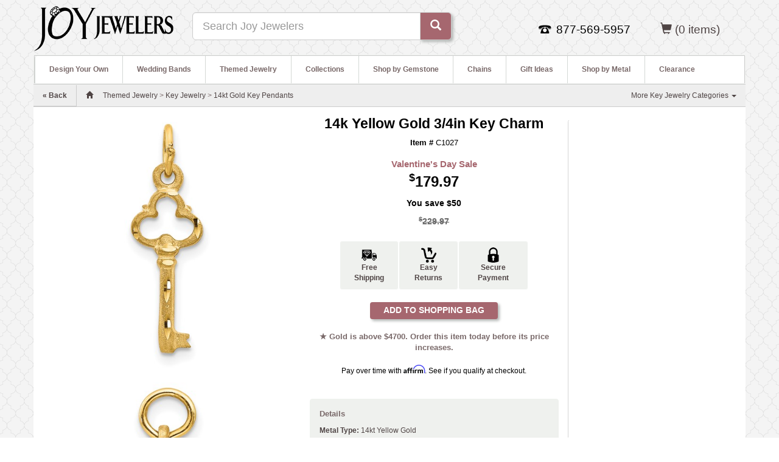

--- FILE ---
content_type: text/html; charset=utf-8
request_url: https://www.joyjewelers.com/modules/catalog/customizer/step1.php?products_id=3602
body_size: 16888
content:
<!DOCTYPE HTML>
<html lang="en">
<head>
<meta charset="UTF-8">
<meta name="viewport" content="width=device-width, initial-scale=1, maximum-scale=1, user-scalable=no">
<title>14k Yellow Gold 3/4in Key Charm C1027 | Joy Jewelers</title>
<link rel="canonical" href="https://www.joyjewelers.com/modules/catalog/customizer/step1.php?products_id=3602"><meta http-equiv="Pragma" content="no-cache">
<meta http-equiv="Expires" content="0">
<meta name="robots" content="index,follow">
<meta name="title" content="14k Yellow Gold 3/4in Key Charm C1027">
<meta name="description" content="Polished, 14kt yellow gold key charm weighs approximately 0.91 grams. Chain not included. Dimensions: 1/4in x 3/4in.">
<meta property="og:title" content="14k Yellow Gold 3/4in Key Charm">
<meta property="og:type" content="og:product">
<meta property="og:image" content="https://www.joyjewelers.com/images/products/default/QG-C1027.jpg">
<meta property="og:url" content="https://www.joyjewelers.com/modules/catalog/customizer/step1.php?products_id=3602">
<meta property="og:site_name" content="Joy Jewelers">
<meta property="product:price:amount" content="179.97">
<meta property="product:price:currency" content="USD">
<meta property="og:description" content="Polished, 14kt yellow gold key charm weighs approximately 0.91 grams. Chain not included. Dimensions: 1/4in x 3/4in.">
<meta property="fb:app_id" content="138256736216917">
<link rel="alternate" type="application/json+oembed" href="https://www.joyjewelers.com/services/oembed/?url=https%3A%2F%2Fwww.joyjewelers.com%2Fmodules%2Fcatalog%2Fcustomizer%2Fstep1.php%3Fproducts_id%3D3602">
<link rel="preload" href="../../../includes_pdo/bootstrap-3.3.4-dist/fonts/glyphicons-halflings-regular.woff2" as="font" type="font/woff2" crossorigin>
<style>
body,html{height:100%}#page_holder,#page_wrapper{overflow-x:hidden}body,select{background-repeat:yes-repeat}a:link,button{text-decoration:none}button,select{box-shadow:#b5b8b6 3px 3px 4px}#sub_navigation,strong{font-weight:700}#main-content,#main-content-row,select{background-color:#fff}.navbar-form,form{margin-bottom:0}#hide-menu,#slide-nav .navbar-toggle,.btn,[role=button],button,button.close{cursor:pointer}#incentives div,.nowrap,select,small{white-space:nowrap}.clear_float,.mbnamerowspan,.mbpricerowspan,.mbrowspan{clear:both}.btn,select{user-select:none}body{background-image:url(/images/siteimages/backgrounds/hotelwallpaper.png);background-position:center top;background-attachment:fixed;background-size:auto;min-width:320px}#page_holder{position:relative;padding-top:46px;left:0}a:link{color:#4f4545}select{border:1px solid #ccc;height:24px;max-width:300px;background-image:url(/images/siteimages/pulldown_arrow_960_v2.gif);background-position:right center;overflow:hidden;padding:3px 3px 3px 7px;box-sizing:content-box;-webkit-appearance:none;border-radius:1px;-webkit-padding-end:18px;-webkit-padding-start:3px}button{border:0;background-color:#a6676f;height:26px;padding-bottom:2px;border-radius:3px;overflow:visible;-webkit-appearance:button}.home_icon{width:25px}#sub_navigation,#sub_navigation li{width:100%;float:left;position:relative}#breadrow{line-height:36px;color:#796969;background-color:#eee;border-top:1px solid #ccc;border-bottom:1px solid #ccc}#breadcrumb_text{line-height:36px;padding-left:15px;padding-right:15px;text-align:left}ul{margin:0;padding:0}div#sub_navigation_container{position:relative;top:0;left:0;display:inline;height:45px;font-size:1em;background-color:#fff;border-top-left-radius:4px;z-index:99}#sub_navigation{list-style:none;margin-top:0;margin-left:0;z-index:99}#sub_navigation li{font-weight:400}#sub_navigation>li>ul{display:none}#sub_navigation a,.sub_navigation_heading{display:block;background:#fff;color:#796969;text-decoration:none}.sub_navigation_heading{position:relative;font-weight:700;height:45px;padding-left:11px;padding-right:11px;border-left:1px solid #d4d8d5;z-index:99}#header-content,#main-content{padding-right:0;padding-left:0;margin:0}#sub_navigation_heading_left{border-top-left-radius:4px}#sub_navigation a{line-height:45px;padding:0 11px 0 12px}#sub_navigation ul{background:#fff;list-style:none;position:absolute;left:-9999px;min-width:120px;border-bottom:1px solid #d4d8d5;border-right:1px solid #d4d8d5;border-left:1px solid #d4d8d5;padding:10px 10px 10px 0;z-index:99;box-shadow:#796969 4px 4px 6px}#sub_navigation ul li{padding-top:0;margin-left:0;float:none}#sub_navigation ul a{white-space:nowrap;line-height:2.4em}.spacer_10_h{height:10px}.padding10{padding:10px}.padding15h,.padding15r{padding-right:15px}.padding15{padding:15px}.padding8t{padding-top:8px}.padding5b{padding-bottom:5px}.padding10b{padding-bottom:10px}.padding15b{padding-bottom:15px}.padding15h{padding-left:15px}.nobuffer{padding-right:0;padding-left:0;margin:0}#nav_child_categories>li>a{padding:0 15px}#nav_child_categories li.dropdown{border-bottom:0}#back_link_container,.dropdown{border-bottom:1px solid #ccc}
#searchterm{min-width:250px}.navbar{background-color:#eff1ee}.navbar-form{margin-top:0}.navplus{padding-top:13px;float:right!important}#slide-nav .navbar-toggle{position:relative;font-size:18px;height:35px;line-height:32px;float:left;background:#fff;color:#796969;margin:5px 0 5px 5px;padding:0 10px;text-decoration:none}.navbar-header{position:relative}.navbar-nav li a{color:#796969;font-size:1.15em;line-height:30px;font-weight:400;text-decoration:none}.nav-pills>li>a{padding:10px;text-decoration:none}.bold_text_light{font-weight:900;color:#888}.btn{background-color:#a6676f;color:#fff}.icon-bar-container{display:inline-block}#the-nav{background-color:#eff1ee}.navbar-toggle .icon-bar{background-color:#796969}.navbar-nav{background-color:#ddd}#nav_pills>li{margin-left:0}.mobile_nav_icons{font-size:1.45em;color:#796969}.accepted_cards,.facebook_logo,.pinterest_logo,.twitter-bird-white-on-blue{background:url(/images/sprites2.png) no-repeat}.accepted_cards{width:116px;height:65px;background-position:-10px -10px}.pinterest_logo{width:16px;height:16px;background-position:-112px -148px}.facebook_logo{width:16px;height:16px;background-position:-10px -259px}.twitter-bird-white-on-blue{width:16px;height:16px;background-position:-36px -259px}#logo_container{width:99px;margin:10px 0 10px 15px;padding-right:0}#logo_image{width:99px;height:82px}#incentives{background-color:#4f4545}#incentives div{text-align:center;line-height:36px;font-size:1.2em;color:#fff}#mcafee_container{width:120px;padding-top:17px}#mcafee_seal_img{padding:5px;background-color:#fff;border-radius:4px;border:1px solid #ccc}#category_nav_container{width:100%;background-color:#fff;min-height:45px;height:100%;border-top:1px solid #ccc;border-left:1px solid #ccc;border-right:1px solid #ccc}#contact_info_container{margin-top:0;margin-bottom:10px;padding-right:0;padding-left:0}#contact_info_container_inner{display:inline-table;text-align:center}#contact_info_phone_icon_container{display:inline-block;width:21px;height:14px;background:url(/images/siteimages/contact_icons/phone.png);zoom:1}#contact_info_phone_number_container{display:inline-block;color:#000;height:25px;padding:0 15px 0 3px;zoom:1}.footer_links_containers{max-width:240px;padding-bottom:20px}a.footer_text_links{color:#eff1ee;line-height:18px}.footer_text_links{font-size:1.2em;color:#fff}#fb_footer_logo_container{padding:0 0 0 2px}#fb_footer_link_container{padding:0 0 0 7px}#gplus_footer_logo_container,#pinterest_footer_logo_container,#twitter_footer_logo_container{padding:1px 0 0 2px}#gplus_footer_link_container,#pinterest_footer_link_container,#twitter_footer_link_container{padding:1px 0 0 7px}#gplus_footer_logo{width:16px;height:16px;border:0}#we_got_props_container{display:inline-table;width:100%;height:65px;background-color:#fff;text-align:center;border-bottom-left-radius:5px;border-bottom-right-radius:5px;border-bottom:1px solid #ddd}#we_got_props_container div{display:inline-block;vertical-align:middle;padding:10px;zoom:1}.resp_h2{font-size:18px}.resp_h1{font-size:15px;margin-top:15px;margin-bottom:0;font-weight:900}small{font-weight:300}.visible_480{display:none!important}#back_link_container,#breadcrumb_mobile{display:inline-block}#joyful_contact_container{width:190px}#back_link_container{height:35px;margin-left:-15px;margin-right:15px;line-height:35px;background-color:#eee;font-weight:700;border-right:1px solid #ccc;text-align:left;color:#a6676f}#themed_nav_pulldown{width:270px}ul#themed_nav_pulldown li{width:120px;float:left}.footer_headings{color:#fff;font-size:1.3em;font-weight:600;margin-top:15px;margin-bottom:10px;line-height:1.1}#width_check{float:left}#breadcrumb_desktop{display:none}
@media (max-width:991px){#navbar-height-col,#slide-nav #slidemenu{top:0;border-right:1px solid #000;background:#ddd}#width_check{float:none}#slide-nav .container{height:100%;margin:0!important;padding:0!important}#slide-nav .navbar-header{margin:0 auto;padding:0}#slide-nav #slidemenu{position:absolute;left:-100%;width:70%;min-width:0;padding-left:0;z-index:2;margin:0}#slide-nav #slidemenu .navbar-nav{min-width:0;width:100%;margin:0}#slide-nav #slidemenu .navbar-nav .dropdown-menu li a{min-width:0;width:100%;white-space:normal}#slide-nav{border-top:0}#navbar-height-col{position:fixed;height:100%;bottom:0;width:70%;left:-70%}.navbar-header{width:100%;float:none}.navbar-toggle{display:block}.navbar-collapse{border-top:1px solid transparent;box-shadow:rgba(255,255,255,.1) 0 1px 0 inset}.navbar-collapse.collapse{display:none!important}.navbar-nav{margin:7.5px -15px;float:none!important}.navbar-nav>li{float:none}.navbar-default .navbar-nav>li>a{color:#796969;padding-top:0;padding-bottom:0;line-height:45px;font-size:1.2em;font-weight:700}}
@media (min-width:480px){#sub_navigation li{width:100%}.resp_h1{font-size:25px}.resp_h2{font-size:18px}#joyful_contact_container{width:335px}.visible_480{display:inline-block!important}}
@media (min-width:768px){.container{width:100%}.resp_h1{font-size:25px;margin-left:0}.resp_h2{font-size:19px;margin-left:0}#sub_navigation a{padding-left:10px;padding-right:10px}#breadcrumb_desktop{display:inline-block}#breadcrumb_mobile{display:none}}
@media (min-width:992px){#page_holder,.navbar-header{left:0!important}#page_holder{padding-top:0}.container{width:970px}
#searchterm{min-width:520px}#sub_navigation>li>ul{display:block}#sub_navigation li{width:auto}#sub_navigation a{padding-left:13px;padding-right:12px}#the-nav{float:right!important}#nav_pills>li{background-color:#eff1ee;border-top:1px solid #fff;border-left:1px solid #fff;border-right:1px solid #d4d8d5;border-top-right-radius:4px;border-top-left-radius:4px}}.col-xs-12,.col-xs-6,.dropdown-menu,.mbimgspan,.mbitem,.mbnamerowspan,.mbpricerowspan,.nav-pills>li{float:left}#social_bottom,body{background-color:#fff}a,table{background-color:transparent}
@media (min-width:1200px){.container{width:1170px}
#searchterm{min-width:520px}#sub_navigation a{padding-left:23px;padding-right:23px}}.you-save{text-align:right;margin-top:18px;padding-right:0}.affirm-as-low{height:15px;width:100%;text-align:center;color:#000000}.affirm-as-low>a:link{display:inline-block;font-weight:400;margin-bottom:5px;color:#16a560;font-size:1.05em}#price-block{width:310px;display:block;margin:0 auto}a.pr-snippet-link{color:#796969}div.pr-snippet-wrapper{font-size:12px;display:inline-block}.pr-snippet{width:100%}a.mbimglink{color:#4f4545}div.mbitem{width:159px;margin-left:20px}#add_to_shopping_bag_button{-webkit-appearance:none;font-size:14px;background-color:#a6676f;font-weight:700;color:#fff;width:210px;height:28px;padding-bottom:2px;border:0 solid #a6676f;border-radius:4px;box-shadow:#b5b8b6 3px 3px 4px;cursor:pointer}div.catalog_page_label{font-weight:700;margin-right:5px;line-height:32px;color:#635756;text-align:right}#product_header_container{margin-top:15px;margin-bottom:10px;text-align:center}#product_name_heading_container{display:inline-block;padding:0 10px}h1#product_name_heading{font-size:1.9em;color:#000;margin-top:0;margin-bottom:0}#product_itemnumber{font-size:1.1em;color:#000;margin:10px}#price_container{margin-bottom:5px}#base_price_container{margin-top:15px;font-weight:700;text-align:center}.base_price_maximized{font-size:2em;color:#000;font-weight:700;padding-bottom:8px}#product_description_container,#product_qa_container{width:100%;background-color:#eff1ee;color:#4f4545;font-size:1em;border:1px solid #eff1ee;border-radius:4px;text-align:left;overflow:hidden}#product_shipping_info_container{background-color:#eff1ee;color:#4f4545;font-size:1em;border:1px solid #ffffff;border-radius:4px;text-align:left;overflow:hidden}#product_description{line-height:1.25em;padding:10px 0}#product_description>p{padding-top:10px}#compare_at_retail_text{font-size:1.2em;font-weight:bold;color:#666666;margin:0;padding-bottom:5px}.line-through{text-decoration:line-through}#mybuys_zone_container{height:800px;border-left:1px dotted #aaa;border-top:1px solid #fff;border-bottom:1px solid #fff;border-top-left-radius:5px;border-bottom-left-radius:5px;text-align:center;margin-top:20px;margin-bottom:2px}#user_inputs_container{vertical-align:top;margin-bottom:10px}.user_input_table_wrapper{min-width:290px;margin-bottom:7px}.promo_price_bf_header{color:#a6676f;font-size:1.25em;font-weight:700;margin-top:2px;padding-bottom:2px}.and_free_shipping{font-size:.6em}.padding_bottom_11{padding-bottom:11px}#social_and_details_container{margin:10px 15px 15px}#social_bottom{line-height:25px;min-height:25px;width:100%;text-align:left;color:#000}#social_bottom_inner{width:100%;text-align:center}#social_bottom_inner div{display:inline-block;vertical-align:top;font-size:1em;line-height:20px;min-height:25px;zoom:1}#fb_like_container{width:81px;height:20px;text-align:left;margin-left:5px}.btn,.mbitem,.mblegend,.mbnamerowspan,.mbpricerowspan{text-align:center}#pinterest_pin_it_container{width:45px}#tweet_container{width:62px}#gplus_container{width:33px}#bill_me_later_container{width:234px;height:60px}.flag_image{height:32px;width:32px;padding-right:2px}#ships_to_countries_container{width:100%;padding-top:10px;font-size:.9em;line-height:1.2em;text-align:center}.h2_heading{color:#796969;font-size:1.1em;font-weight:700}.qa-ask-button-container{display:inline-block;width:160px;vertical-align:top}.qa-ask-blurb{display:inline-block;width:215px;vertical-align:top}.btn,.caret,.input-group-btn,img{vertical-align:middle}.qa-ask-button{width:150px;margin-top:3px;margin-bottom:10px}#qa-link{text-decoration:underline;color:#888}.mbnamelink:link,.mbpricelink:link{text-decoration:none;color:#000}a.mbpricelink:link{color:#643e42;line-height:1.5em}a.mbnamelink:link{font-weight:400;color:#988;line-height:1.2em}.mblegend,b,strong{font-weight:700}.mbitem{width:150px;padding:13px 10px 10px;font-family:Arial;font-size:10px;color:#000}.mbimgspan,.mbnamerowspan,.mbpricerowspan,.mbrowspan{width:100%;display:block}.mblegend{font-family:verdana;font-size:14px;padding:2px}.sr-only,td{padding:0}.mbimgspan{padding:0;margin:0}.mbimg{border:none}.mbpricelink:link{font-style:normal;font-weight:700}button,h1,input,select{color:inherit;font-family:inherit}html{font-family:sans-serif;text-size-adjust:100%;font-size:10px;-webkit-tap-highlight-color:transparent}header,nav,section{display:block}h1{margin:.67em 0}img{border:0}button,input,select{margin:0;font-style:inherit;font-variant:inherit;font-weight:inherit;font-stretch:inherit;color:inherit}button,select{text-transform:none}table{border-spacing:0;border-collapse:collapse}
@media print{*{color:#000!important;text-shadow:none!important;background:0 0!important;box-shadow:none!important}a{text-decoration:underline}img,tr{break-inside:avoid}img{max-width:100%!important}p{orphans:3;widows:3}select{background:#fff!important}.navbar{display:none}}.glyphicon{position:relative;top:1px;display:inline-block;font-family:"Glyphicons Halflings";font-style:normal;font-weight:400;line-height:1;-webkit-font-smoothing:antialiased}*{box-sizing:border-box}body{margin:0;font-family:"Helvetica Neue",Helvetica,Arial,sans-serif;font-size:14px;line-height:1.42857;color:#333}button,input,select{font-size:inherit;line-height:inherit}a{color:#337ab7;text-decoration:none}.img-responsive{display:block;max-width:100%;height:auto}.sr-only{position:absolute;width:1px;height:1px;margin:-1px;overflow:hidden;clip:rect(0 0 0 0);border:0}h1,ul{margin-bottom:10px}h1{font-weight:500;line-height:1.1;margin-top:20px;font-size:36px}p{margin:0 0 10px}.container,.container-fluid{margin-right:auto;margin-left:auto;padding-right:15px;padding-left:15px}small{font-size:85%}ul{margin-top:0}ul ul{margin-bottom:0}
@media (min-width:768px){.container{width:750px}}
@media (min-width:992px){.container{width:970px}}
@media (min-width:1200px){.container{width:1170px}}.row{margin-right:-15px;margin-left:-15px}.col-lg-3,.col-md-3,.col-md-4,.col-md-6,.col-md-9,.col-sm-4,.col-sm-6,.col-xs-12,.col-xs-6{position:relative;min-height:1px;padding-right:15px;padding-left:15px}.btn,.form-control{padding:6px 12px;font-size:14px;background-image:none}.col-xs-12{width:100%}.col-xs-6{width:50%}
@media (min-width:768px){.col-sm-4,.col-sm-6{float:left}.col-sm-6{width:50%}.col-sm-4{width:33.3333%}}
@media (min-width:992px){.col-md-3,.col-md-4,.col-md-6,.col-md-9{float:left}.col-md-9{width:75%}.col-md-6{width:50%}.col-md-4{width:33.3333%}.col-md-3{width:25%}}
@media (min-width:1200px){.col-lg-3{float:left;width:25%}}label{display:inline-block;max-width:100%;margin-bottom:5px;font-weight:700}.btn,.dropdown-menu>li>a{font-weight:400;line-height:1.42857;white-space:nowrap}.form-control{display:block;width:100%;height:34px;line-height:1.42857;color:#555;background-color:#fff;border:1px solid #ccc;border-radius:4px;box-shadow:rgba(0,0,0,.075) 0 1px 1px inset;transition:border-color .15s ease-in-out,box-shadow .15s ease-in-out}.form-group{margin-bottom:15px}.btn{display:inline-block;margin-bottom:0;touch-action:manipulation;border:1px solid transparent;border-radius:4px}.btn-default{color:#333;background-color:#fff;border-color:#ccc}.btn-primary{color:#fff;background-color:#337ab7;border-color:#2e6da4}.fade{opacity:0;transition:opacity .15s linear}.collapse{display:none}.caret{display:inline-block;width:0;height:0;margin-left:2px;border-top:4px dashed;border-right:4px solid transparent;border-left:4px solid transparent}.dropdown{position:relative}.dropdown-menu{position:absolute;top:100%;left:0;z-index:1000;display:none;min-width:160px;padding:5px 0;margin:2px 0 0;font-size:14px;text-align:left;list-style:none;background-color:#fff;-webkit-background-clip:padding-box;background-clip:padding-box;border:1px solid rgba(0,0,0,.15);border-radius:4px;box-shadow:rgba(0,0,0,.176) 0 6px 12px}.dropdown-menu>li>a{display:block;padding:3px 20px;clear:both;color:#333}.input-group{position:relative;display:table;border-collapse:separate}.input-group .form-control{position:relative;z-index:2;float:left;width:100%;margin-bottom:0}.input-group-lg>.form-control,.input-group-lg>.input-group-btn>.btn{height:46px;padding:10px 16px;font-size:18px;line-height:1.33333;border-radius:6px}.input-group .form-control,.input-group-btn{display:table-cell}.nav>li,.nav>li>a{display:block;position:relative}.input-group-btn{width:1%;position:relative;font-size:0;white-space:nowrap}.input-group .form-control:first-child{border-top-right-radius:0;border-bottom-right-radius:0}.input-group-btn:last-child>.btn{border-top-left-radius:0;border-bottom-left-radius:0;margin-left:-1px}.input-group-btn>.btn{position:relative}.nav{padding-left:0;margin-bottom:0;list-style:none}.nav>li>a{padding:10px 15px}.nav-pills>li>a{border-radius:4px}.nav-pills>li+li{margin-left:2px}.navbar{position:relative;min-height:50px;margin-bottom:20px;border:1px solid transparent}.navbar-collapse{padding-right:15px;padding-left:15px;overflow-x:visible;border-top:1px solid transparent;box-shadow:rgba(255,255,255,.1) 0 1px 0 inset}.container>.navbar-header{margin-right:-15px;margin-left:-15px}
@media (min-width:768px){.navbar{border-radius:4px}.navbar-header{float:left}.navbar-collapse{width:auto;border-top:0;box-shadow:none}.navbar-collapse.collapse{padding-bottom:0;display:block!important;height:auto!important;overflow:visible!important}.container>.navbar-header{margin-right:0;margin-left:0}.navbar-fixed-top{border-radius:0}}.navbar-fixed-top{position:fixed;right:0;left:0;z-index:1030;top:0;border-width:0 0 1px}.navbar-toggle{position:relative;float:right;padding:9px 10px;margin-top:8px;margin-right:15px;margin-bottom:8px;background-color:transparent;background-image:none;border:1px solid transparent;border-radius:4px}.navbar-toggle .icon-bar{display:block;width:22px;height:2px;border-radius:1px}.navbar-toggle .icon-bar+.icon-bar{margin-top:4px}.navbar-nav{margin:7.5px -15px}.navbar-nav>li>a{padding-top:10px;padding-bottom:10px;line-height:20px}
@media (min-width:768px){.navbar-toggle{display:none}.navbar-nav{float:left;margin:0}.navbar-nav>li{float:left}.navbar-nav>li>a{padding-top:15px;padding-bottom:15px}}.navbar-form{padding:10px 15px;margin:8px -15px;border-top:1px solid transparent;border-bottom:1px solid transparent;box-shadow:rgba(255,255,255,.1) 0 1px 0 inset,rgba(255,255,255,.1) 0 1px 0}@media (min-width:768px){.navbar-form .form-group{display:inline-block;margin-bottom:0;vertical-align:middle}.navbar-form .form-control{display:inline-block;width:auto;vertical-align:middle}.navbar-form .input-group{display:inline-table;vertical-align:middle}.navbar-form .input-group .form-control,.navbar-form .input-group .input-group-btn{width:auto}.navbar-form .input-group>.form-control{width:100%}.navbar-form{width:auto;padding-top:0;padding-bottom:0;margin-right:0;margin-left:0;border:0;box-shadow:none}}@media (max-width:767px){.navbar-form .form-group{margin-bottom:5px}.navbar-form .form-group:last-child{margin-bottom:0}}.navbar-nav>li>.dropdown-menu{margin-top:0;border-top-left-radius:0;border-top-right-radius:0}@media (min-width:768px){.navbar-left{float:left!important}}.navbar-default{background-color:#f8f8f8;border-color:#e7e7e7}.navbar-default .navbar-nav>li>a{color:#777}.navbar-default .navbar-toggle{border-color:#ddd}.navbar-default .navbar-toggle .icon-bar{background-color:#888}.close{float:right;font-size:21px;font-weight:700;line-height:1;color:#000;text-shadow:#fff 0 1px 0;opacity:.2}button.close{-webkit-appearance:none;padding:0;background:0 0;border:0}.modal{position:fixed;top:0;right:0;bottom:0;left:0;z-index:1050;display:none;overflow:hidden;outline:0}.modal.fade .modal-dialog{transition:transform .3s ease-out;transform:translate(0,-25%)}.modal-dialog{position:relative;width:auto;margin:10px}.modal-content{position:relative;background-color:#fff;-webkit-background-clip:padding-box;background-clip:padding-box;border:1px solid rgba(0,0,0,.2);border-radius:6px;outline:0;box-shadow:rgba(0,0,0,.5) 0 3px 9px}.modal-header{min-height:16.43px;padding:15px;border-bottom:1px solid #e5e5e5}.modal-header .close{margin-top:-2px}.modal-footer{padding:15px;text-align:right;border-top:1px solid #e5e5e5}@media (min-width:768px){.modal-dialog{width:600px;margin:30px auto}.modal-content{box-shadow:rgba(0,0,0,.5) 0 5px 15px}.modal-sm{width:300px}}.center-block{display:block;margin-right:auto;margin-left:auto}.pull-right{float:right!important}.pull-left{float:left!important}.visible-sm,.visible-xs,.visible-xs-block{display:none!important}@media (max-width:767px){.visible-xs,.visible-xs-block{display:block!important}}@media (max-width:991px) and (min-width:768px){.visible-sm{display:block!important}.hidden-sm{display:none!important}}@media (max-width:767px){.hidden-xs{display:none!important}}@media (max-width:1199px) and (min-width:992px){.hidden-md{display:none!important}}@media (min-width:1200px){.hidden-lg{display:none!important}}
</style>
<script>
var m1 = 0;var m2 = 0;var m3 = 0;var m4 = 1;var m5 = 0;var m6 = 0;var m7 = 0;var m8 = 0;
</script>
<!-- BEGIN Merchantverse Code -->
<script id='merchantWidgetScript'

        src="https://www.gstatic.com/shopping/merchant/merchantwidget.js"

        defer>

</script>

<script type="text/javascript">

  merchantWidgetScript.addEventListener('load', function () {

    merchantwidget.start({

region: 'US'

   });

  });

</script>


<!-- END Merchantverse Code -->
<!-- Affirm -->
<script>
 _affirm_config = {
   public_api_key:  "CRQK9UXQPWYRJ1G7",
   script:          "https://cdn1.affirm.com/js/v2/affirm.js"
 };
(function(m,g,n,d,a,e,h,c){var b=m[n]||{},k=document.createElement(e),p=document.getElementsByTagName(e)[0],l=function(a,b,c){return function(){a[b]._.push([c,arguments])}};b[d]=l(b,d,"set");var f=b[d];b[a]={};b[a]._=[];f._=[];b._=[];b[a][h]=l(b,a,h);b[c]=function(){b._.push([h,arguments])};a=0;for(c="set add save post open empty reset on off trigger ready setProduct".split(" ");a<c.length;a++)f[c[a]]=l(b,d,c[a]);a=0;for(c=["get","token","url","items"];a<c.length;a++)f[c[a]]=function(){};k.async=
!0;k.src=g[e];p.parentNode.insertBefore(k,p);delete g[e];f(g);m[n]=b})(window,_affirm_config,"affirm","checkout","ui","script","ready","jsReady");
</script>
<!-- End Affirm -->

<!-- Google Tag Manager -->
<script>(function(w,d,s,l,i){w[l]=w[l]||[];w[l].push({'gtm.start':
new Date().getTime(),event:'gtm.js'});var f=d.getElementsByTagName(s)[0],
j=d.createElement(s),dl=l!='dataLayer'?'&l='+l:'';j.async=true;j.src=
'https://www.googletagmanager.com/gtm.js?id='+i+dl;f.parentNode.insertBefore(j,f);
})(window,document,'script','dataLayer','GTM-NV5K83');</script>
<!-- End Google Tag Manager -->


<script>
  var enhanced_conversion_data = {};
</script>
<!-- Global site tag (gtag.js) - Google Ads: 1072566318 -->
<script async src="https://www.googletagmanager.com/gtag/js?id=AW-1072566318"></script>
<script>
  window.dataLayer = window.dataLayer || [];
  function gtag(){dataLayer.push(arguments);}
  gtag('js', new Date());

  gtag('config', 'AW-1072566318', {'allow_enhanced_conversions': true});
 
  gtag('config', 'G-4HZD29CG44', {'allow_enhanced_conversions': true});  // Google Analytics 4 property.
  
  
</script>

<!-- Xandr Universal Pixel - Initialization (include only once per page) -->
<script>
!function(e,i){if(!e.pixie){var n=e.pixie=function(e,i,a){n.actionQueue.push({action:e,actionValue:i,params:a})};n.actionQueue=[];var a=i.createElement("script");a.async=!0,a.src="//acdn.adnxs.com/dmp/up/pixie.js";var t=i.getElementsByTagName("head")[0];t.insertBefore(a,t.firstChild)}}(window,document);
pixie('init', '0e598549-92f8-4f4a-a63f-c68648fa1a62');
</script>
<!-- Xandr Universal Pixel - PageView Event -->
<script>
pixie('event', 'PageView');
</script>
<noscript><img src="https://ib.adnxs.com/pixie?pi=0e598549-92f8-4f4a-a63f-c68648fa1a62&e=PageView&script=0" width="1" height="1" style="display:none" /></noscript>

</head>
<body>
<!-- Google Tag Manager (noscript) -->
<noscript><iframe src="https://www.googletagmanager.com/ns.html?id=GTM-NV5K83"
height="0" width="0" style="display:none;visibility:hidden"></iframe></noscript>
<!-- End Google Tag Manager (noscript) -->

<script>
gtag('event','view_item', {
  'value':
  179.97,
  'items': [
    {
      'id': 3602,
      'google_business_vertical': 'retail'
    }
  ]
});
</script>


	<div id="page_wrapper">
		<div id="fb-root"></div>
			<div class="navbar navbar-default navbar-fixed-top hidden-md hidden-lg" role="navigation" id="slide-nav">
  	<div class="container">
   		<div class="navbar-header">
<!--   		<a id="navtoggle" class="navbar-toggle"><span class="sr-only">Toggle navigation</span><span class="icon-bar-container"><span class="icon-bar"></span><span class="icon-bar"></span><span class="icon-bar"></span></span> <span style="display:inline-block;">SHOP</span></a>
-->

    		<a id="navtoggle" class="navbar-toggle"><span class="sr-only">Toggle navigation</span><span class="icon-bar-container"><span class="icon-bar"></span><span class="icon-bar"></span><span class="icon-bar"></span></span></a>
  
    		<div class="visible-xs pull-left"><div class="padding8t"><a href="https://www.joyjewelers.com/"><img style="width:150px;padding-left:20px;" src="/images/logos/joylogo-310x90_transparent.png" alt="Joy Jewelers"></a></div></div>
    		<div class="pull-right">
					<ul id="nav_pills" class="nav nav-pills mobile_nav_icons" role="tablist">
<!--						<li class="hidden-xs"><a href="https://www.joyjewelers.com/jewelry-guide/"><span class="glyphicon glyphicon-info-sign"></span> <span class="hidden-xs">JEWELRY GUIDE</span></a></li>
						<li class="hidden-xs"><a href="https://www.joyjewelers.com/static/service.php"><span class="glyphicon glyphicon-question-sign"></span> <span>HELP</span></a></li>
-->
						<li class="visible-xs"><a data-toggle="modal" data-target=".contact-modal-sm"><span class="glyphicon glyphicon-earphone"></span></a></li>
						<li><a href="https://www.joyjewelers.com/store/shopping_bag.php"><span class="glyphicon glyphicon-shopping-cart"></span> <span class="visible_480 hidden-xs">SHOPPING BAG</span> (0)</a></li>
					</ul>
				</div>
			</div>
			<div id="slidemenu">
				<ul class="nav navbar-nav">
					<li id="hide-menu" class="dropdown"><a><span class="glyphicon glyphicon-arrow-left"></span> <span class="bold_text_light">Hide Menu</span></a><div class="clear_float"></div></li>
					<li id="mobile_m1" class="dropdown"><a href="https://www.joyjewelers.com/modules/designyourown/" class="dropdown-toggle" data-toggle="dropdown">Design Your Own <span class="glyphicon glyphicon-plus navplus"></span></a></li>
					<li id="mobile_m2" class="dropdown"><a href="https://www.joyjewelers.com/modules/wedding/" class="dropdown-toggle" data-toggle="dropdown">Wedding Bands <span class="glyphicon glyphicon-plus navplus"></span></a></li>
					<li id="mobile_m3" class="dropdown"><a href="https://www.joyjewelers.com/modules/themed/" class="dropdown-toggle" data-toggle="dropdown">Themed Jewelry <span class="glyphicon glyphicon-plus navplus"></span></a></li>
					<li id="mobile_m4" class="dropdown"><a href="https://www.joyjewelers.com/modules/collections/" class="dropdown-toggle" data-toggle="dropdown">Collections <span class="glyphicon glyphicon-plus navplus"></span></a></li>
					<li id="mobile_m5" class="dropdown"><a href="https://www.joyjewelers.com/modules/gemstones/" class="dropdown-toggle" data-toggle="dropdown">Shop by Gemstone <span class="glyphicon glyphicon-plus navplus"></span></a></li>
					<li id="mobile_m6" class="dropdown"><a href="https://www.joyjewelers.com/modules/chains/" class="dropdown-toggle" data-toggle="dropdown">Chains <span class="glyphicon glyphicon-plus navplus"></span></a></li>
					<li id="mobile_m7" class="dropdown"><a href="https://www.joyjewelers.com/modules/gifts/" class="dropdown-toggle" data-toggle="dropdown">Gift Ideas <span class="glyphicon glyphicon-plus navplus"></span></a></li>
					<li id="mobile_m8" class="dropdown"><a href="https://www.joyjewelers.com/modules/metals/" class="dropdown-toggle" data-toggle="dropdown">Shop by Metal <span class="glyphicon glyphicon-plus navplus"></span></a></li>
					<li class="dropdown"><a href="https://www.joyjewelers.com/modules/catalog/index.php?catid=98">Clearance</a></li>
				</ul>	
			</div>
			<div class="clear_float"></div>
		</div>
	</div>
	<div class="modal fade contact-modal-sm" tabindex="-1" role="dialog" aria-labelledby="mySmallModalLabel">
	  <div class="modal-dialog modal-sm">
		<div class="modal-content">
			
				<style>
				#click-to-call:link,#click-to-call:visited{font-weight:bold;font-size:1.15em;color:white;padding:20px;background-color:#A6676F;padding:15px;}
				#click-to-close-button{height:40px;line-height:25px;}
				</style>
			<div class="modal-header">
        <button type="button" class="close" data-dismiss="modal" aria-label="Close"><span aria-hidden="true">&times;</span></button>
        <div class="info_section_header" style="font-size: 1.3em;font-weight: 600">Contact Us</div>
     		 </div>
			<div class="padding15">
			<div id="call_us_container">
				<a class="btn btn-primary btn-xlg center-block" href="tel:877-569-5957" id="click-to-call">Click to Call <span class="glyphicon glyphicon-earphone" style="padding-left:10px; padding-right:10px;"></span>1-877-569-5957</a>
				<div class="spacer_10_h"></div>
				<p>Call us 9AM to 5PM [Pacific Time] Monday-Friday for expert assistance.</p>
			</div>

			<a name="email_us"></a><div class="info_section_header" style="font-size: 1.3em;font-weight: 600">Email Us</div>
			<div id="email_us_container">
				<p><a href="https://www.joyjewelers.com/static/storeform.php"><B>Email us</B></a> 24/7. We usually reply the same day to all inquiries. We respond to email messages in the order that they are received. We will respond as quickly as possible.</p>
			</div>
			</div>
			<div class="modal-footer">
				<button id="click-to-close-button" type="button" class="btn btn-default" data-dismiss="modal">Close</button>
			</div>
		</div>
	  </div>
	</div>
		<div id="page_holder" class="container">
			<div class="row">
				<div id="header-content" class="col-xs-12">
									<header>
					<div id="header_container" class="container-fluid">
						<div class="row">
							<div class="hidden-xs pull-left"><a href="https://www.joyjewelers.com/" title="Joy Jewelers"><img alt="JoyJewelers.com" src="//www.joyjewelers.com/images/logos/joy-logo-black-h.png" width="231" height="90"></a></div>
						
  							<div id="mcafee_container" class="resp_h2 hidden-xs hidden-sm pull-right">
<span class="nowrap">
 
 <a href="https://www.joyjewelers.com/store/shopping_bag.php"><span class="glyphicon glyphicon-shopping-cart"></span> <!-- <span class="visible_480" hidden-xs hidden-sm>BAG</span> --> (0  items) </a></li>
</span>
 							</div>

							<div id="joyful_contact_container" class="hidden-xs pull-right">
	
									<div id="contact_info_container" class="resp_h2">
										<div id="contact_info_container_inner">
											<span class="nowrap">
											
												<div id="contact_info_phone_icon_container">
												</div>
												<div id="contact_info_phone_number_container">877-569-5957
												</div>
											
											</span>
										</div>
									</div>
															
					
							</div>
							 <div class="clear_float visible-xs-block"></div>
							
<!--							<div id="search_container" class="col-xs-12 col-sm-4 col-md-4"><div class="hidden-xs" style="height:28px;"></div><form class="navbar-form" role="form" name="main_search_form" action="https://www.joyjewelers.com/modules/catalog/search_results.php"><div class="form-group"><label class="sr-only" for="searchterm">Search</label><div class="input-group input-group-lg"><input id="searchterm" name="searchterm" type="text" tabindex="0" class="form-control" placeholder="Search Joy Jewelers"><span class="input-group-btn"><button class="btn btn-default" value="Search"><span class="glyphicon glyphicon-search"></span> <span class="hidden-xs hidden-sm">SEARCH</span></button></span></div></div></form></div>
-->

							<div id="search_container" class="col-xs-12 col-sm-4 col-md-4"><div class="hidden-xs" style="height:20px;"></div><form class="navbar-form" role="form" name="main_search_form" action="https://www.joyjewelers.com/modules/catalog/search_results.php"><div class="form-group"><label class="sr-only" for="searchterm">Search</label><div class="input-group input-group-lg"><input id="searchterm" name="searchterm" type="text" tabindex="0" class="form-control" placeholder="Search Joy Jewelers"><span class="input-group-btn"><button class="btn btn-default" value="Search"><span class="glyphicon glyphicon-search"></span> <span class="hidden-xs hidden-sm"></span></button></span></div></div></form></div>


						</div>
					</div>
				</header>
				<div id="width_check"></div>
								<nav class="navbar hidden-xs hidden-sm">				
				<div id="the-nav" class="navbar-header navbar-left">
					<button class="navbar-toggle" data-toggle="collapse" data-target=".navbar-collapse"><span class="sr-only">Toggle navigation</span><span class="icon-bar-container"><span class="icon-bar"></span><span class="icon-bar"></span><span class="icon-bar"></span></span> <span style="display:inline-block;">MENU</span></button>
<!--					<div class="pull-right">
						<ul id="nav_pills" class="nav nav-pills mobile_nav_icons" role="tablist">
							<li class="hidden-xs"><a href="https://www.joyjewelers.com/jewelry-guide/"><span class="glyphicon glyphicon-info-sign"></span> <span class="hidden-xs">JEWELRY GUIDE</span></a></li>
							<li><a href="https://www.joyjewelers.com/static/service.php"><span class="glyphicon glyphicon-question-sign"></span> <span>HELP</span></a></li>

							<li><a href="https://www.joyjewelers.com/store/shopping_bag.php"><span class="glyphicon glyphicon-shopping-cart"></span> <span class="visible_480 hidden-xs">SHOPPING BAG</span> (0  items) </a></li>
						</ul>
					
					</div>
-->						
					<div class="clear_float"></div>
				</div>
				<div id="category_nav_container" class="navbar-collapse collapse navbar-left" role="navigation">
					<div id="main_navigation">
						<div id="sub_navigation_container">
							<ul id="sub_navigation">
								<li id="m1"><a id="sub_navigation_heading_left" class="sub_navigation_heading" href="https://www.joyjewelers.com/modules/designyourown/">Design Your Own</a><ul><li><a href="https://www.joyjewelers.com/modules/boyscout/">Boy Scout&trade; Rings by ArtCarved</a></li><li><a href="https://www.joyjewelers.com/modules/champion/">Championship Rings</a></li><li><a href="https://www.joyjewelers.com/modules/collegerings/">College Rings</a></li><li><a href="https://www.joyjewelers.com/modules/classrings/">High School Class Rings</a></li><li><a href="https://www.joyjewelers.com/modules/juniorhigh/">Junior High Class Rings</a></li><li><a href="https://www.joyjewelers.com/modules/catalog/index.php?catid=4787">Military Rings</a></li><li><a href="https://www.joyjewelers.com/modules/catalog/index.php?catid=1216">Monogram Necklaces</a></li><li><a href="https://www.joyjewelers.com/modules/catalog/index.php?catid=1217">Monogram Rings</a></li><li><a href="https://www.joyjewelers.com/modules/catalog/index.php?catid=1926">Mother's Necklaces</a></li><li><a href="https://www.joyjewelers.com/modules/mothers/">Mother's Rings</a></li><li><a href="https://www.joyjewelers.com/modules/promiserings/">Promise Rings</a></li><li><a href="https://www.joyjewelers.com/modules/emergency/">Public Service Jewelry</a></li><li><a href="https://www.joyjewelers.com/modules/catalog/index.php?catid=994">Quinceanera &amp; Sweet 16</a></li></ul></li><li id="m2"><a class="sub_navigation_heading" href="https://www.joyjewelers.com/modules/wedding/">Wedding Bands</a><ul><li><a href="https://www.joyjewelers.com/modules/catalog/index.php?catid=907">Ceramic Wedding Bands</a></li><li><a href="https://www.joyjewelers.com/modules/cobalt/">Cobalt Wedding Bands</a></li><li><a href="https://www.joyjewelers.com/modules/catalog/index.php?catid=899">Gold Wedding Bands</a></li><li><a href="https://www.joyjewelers.com/modules/meteoriterings/">Meteorite Wedding Bands</a></li><li><a href="https://www.joyjewelers.com/modules/platinum/">Platinum Wedding Bands</a></li><li><a href="https://www.joyjewelers.com/modules/catalog/index.php?catid=152">Silver Wedding Bands</a></li><li><a href="https://www.joyjewelers.com/modules/tantalum/">Tantalum Wedding Bands</a></li><li><a href="https://www.joyjewelers.com/modules/titanium/">Titanium Wedding Bands</a></li></ul></li><li id="m3"><a class="sub_navigation_heading" href="https://www.joyjewelers.com/modules/themed/">Themed Jewelry</a><ul><li><a href="https://www.joyjewelers.com/modules/pet/">Animal Jewelry</a></li><li><a href="https://www.joyjewelers.com/modules/cameos/">Cameo Jewelry</a></li><li><a href="https://www.joyjewelers.com/modules/cancer/">Cancer Jewelry</a></li><li><a href="https://www.joyjewelers.com/modules/children/">Children's Jewelry</a></li><li><a href="https://www.joyjewelers.com/modules/sports/college/">College Jewelry</a></li><li><a href="https://www.joyjewelers.com/modules/catalog/index.php?catid=1899">Fraternal Jewelry</a></li><li><a href="https://www.joyjewelers.com/modules/keys/">Key Jewelry</a></li><li><a href="https://www.joyjewelers.com/modules/masonic/">Masonic Jewelry</a></li><li><a href="https://www.joyjewelers.com/modules/catalog/index.php?catid=847">Medical Jewelry</a></li><li><a href="https://www.joyjewelers.com/modules/militaryrings/">Military Jewelry</a></li><li><a href="https://www.joyjewelers.com/modules/catalog/index.php?catid=301">MLB Jewelry</a></li><li><a href="https://www.joyjewelers.com/modules/catalog/index.php?catid=7">NFL Jewelry</a></li><li><a href="https://www.joyjewelers.com/modules/catalog/index.php?catid=302">NHL Jewelry</a></li><li><a href="https://www.joyjewelers.com/modules/religious/">Religious Jewelry</a></li><li><a href="https://www.joyjewelers.com/modules/sorority/">Sorority Jewelry</a></li><li><a href="https://www.joyjewelers.com/modules/catalog/index.php?catid=1858">Zodiac Jewelry</a></li></ul></li><li id="m4"><a class="sub_navigation_heading" href="https://www.joyjewelers.com/modules/collections/">Collections</a></li><li id="m5"><a class="sub_navigation_heading" href="https://www.joyjewelers.com/modules/gemstones/">Shop by Gemstone</a><ul><li><a href="https://www.joyjewelers.com/modules/catalog/index.php?catid=1200">Cubic Zirconia Jewelry</a></li><li><a href="https://www.joyjewelers.com/modules/diamond/">Diamond Jewelry</a></li><li><a href="https://www.joyjewelers.com/modules/catalog/index.php?catid=939">Gold Gemstone Jewelry</a></li><li><a href="https://www.joyjewelers.com/modules/moissanite/">Moissanite Jewelry</a></li><li><a href="https://www.joyjewelers.com/modules/pearl/">Pearl Jewelry</a></li><li><a href="https://www.joyjewelers.com/modules/catalog/index.php?catid=1602">Silver Gemstone Rings</a></li></ul></li><li id="m6"><a class="sub_navigation_heading" href="https://www.joyjewelers.com/modules/chains/">Chains</a><ul><li><a href="https://www.joyjewelers.com/modules/catalog/index.php?catid=874">Gold Chains</a></li><li><a href="https://www.joyjewelers.com/modules/catalog/index.php?catid=734">Sterling Silver Chains</a></li><li><a href="https://www.joyjewelers.com/modules/catalog/index.php?catid=868">Necklace Cords - Rubber and Leather</a></li><li><a href="https://www.joyjewelers.com/modules/catalog/index.php?catid=854">Stainless Steel Chains</a></li></ul></li><li id="m7"><a class="sub_navigation_heading" href="https://www.joyjewelers.com/modules/gifts/">Gift Ideas</a><ul><li><a href="https://www.joyjewelers.com/modules/catalog/index.php?catid=1590">Bridesmaid Gifts</a></li><li><a href="https://www.joyjewelers.com/modules/catalog/index.php?catid=1665">Cufflinks</a></li><li><a href="https://www.joyjewelers.com/modules/catalog/index.php?catid=90">Father's Day Gifts</a></li><li><a href="https://www.joyjewelers.com/modules/catalog/index.php?catid=93">Gifts For Her</a></li><li><a href="https://www.joyjewelers.com/modules/catalog/index.php?catid=993">Gold Dipped Roses</a></li><li><a href="https://www.joyjewelers.com/modules/catalog/index.php?catid=291">Jewelry Accessories</a></li><li><a href="https://www.joyjewelers.com/modules/catalog/index.php?catid=1924">Mother's Day Gifts</a></li><li><a href="https://www.joyjewelers.com/modules/catalog/index.php?catid=1591">Religious Gifts</a></li><li><a href="https://www.joyjewelers.com/modules/catalog/index.php?catid=86">Valentine's Day Gifts</a></li></ul></li><li id="m8"><a class="sub_navigation_heading" href="https://www.joyjewelers.com/modules/metals/">Shop by Metal</a><ul><li><a href="https://www.joyjewelers.com/modules/catalog/index.php?catid=1700">Gold Jewelry</a></li><li><a href="https://www.joyjewelers.com/modules/catalog/index.php?catid=136">Stainless Steel Jewelry</a></li><li><a href="https://www.joyjewelers.com/modules/catalog/index.php?catid=835">Sterling Silver Jewelry</a></li></ul></li><li><a class="sub_navigation_heading" href="https://www.joyjewelers.com/modules/catalog/index.php?catid=98">Clearance</a></li>
							</ul>
						</div>
					</div>
				</div><div class="clear_float"></div>
			</nav>
					<div id="breadrow">
<div id="breadcrumb_text" class="pull-left"><div id="back_link_container"><div class="padding15h"><a id="back_link" href="">« Back</a></div></div><a href="https://www.joyjewelers.com/"><span class="glyphicon glyphicon-home home_icon"></span></a> <span id="breadcrumb_desktop"><span itemscope itemtype="http://schema.org/BreadcrumbList"><span itemprop="itemListElement" itemscope itemtype="http://schema.org/ListItem"><a itemprop="item" href="https://www.joyjewelers.com/modules/themed/" class="breadcrumb_link"><span itemprop="name">Themed Jewelry</span></a><meta itemprop="position" content="1"></span> &gt; <span itemprop="itemListElement" itemscope itemtype="http://schema.org/ListItem"><a itemprop="item" href="https://www.joyjewelers.com/modules/keys/" class="breadcrumb_link"><span itemprop="name">Key Jewelry</span></a><meta itemprop="position" content="2"></span> &gt; <span itemprop="itemListElement" itemscope itemtype="http://schema.org/ListItem"><a itemprop="item" href="https://www.joyjewelers.com/modules/catalog/index.php?catid=1070" class="breadcrumb_link"><span itemprop="name">14kt Gold Key Pendants</span></a><meta itemprop="position" content="3"></span></span></span><span id="breadcrumb_mobile"><span><a href="https://www.joyjewelers.com/modules/catalog/index.php?catid=1070" class="breadcrumb_link">14kt Gold Key Pendants</a></span></span></div>
						<div class="hidden-xs hidden-sm pull-right nobuffer"><ul id="nav_child_categories" class="nav"><li class="dropdown"><a class="dropdown-toggle" data-toggle="dropdown" href="https://www.joyjewelers.com/modules/keys/">More Key Jewelry Categories <b class="caret"></b></a><ul class="dropdown-menu"><li><a href="https://www.joyjewelers.com/modules/catalog/index.php?catid=1069" title="Diamond Key Pendants">Diamond Key Pendants</a></li><li><a href="https://www.joyjewelers.com/modules/catalog/index.php?catid=1071" title="Sterling Silver Key Pendants">Sterling Silver Key Pendants</a></li><li><a href="https://www.joyjewelers.com/modules/catalog/index.php?catid=1072" title="Cubic Zirconia Sterling Silver Key Pendants">Cubic Zirconia Sterling Silver Key Pendants</a></li></ul></li></ul></div><div class="clear_float"></div>					</div>
				</div>
			</div>
			<div id="main-content-row" class="row" itemscope itemtype="http://schema.org/Product">
				<div id="main-content" class="col-xs-12 col-md-9">
<!--					<form name="form1" method="POST" action="step1.php" onsubmit="return form1_onsubmit(this)">
-->
					<form name="form1" method="POST" action="https://www.joyjewelers.com/modules/catalog/customizer/step1.php" onsubmit="return form1_onsubmit(this)">


						<div class="col-xs-12 col-sm-6 nobuffer">
							<img class="img-responsive center-block" itemprop="image" alt="14k Yellow Gold 3/4in Key Charm" src="https://www.joyjewelers.com/images/products/default/QG-C1027.jpg">
<img class="img-responsive center-block" alt="Product Image 2" src="https://www.joyjewelers.com/images/products/default2/QG-C1027.jpg">

<!--  PAUL TRYING TO ADD IMAGE 3 -->

<img class="img-responsive center-block" alt="Product Image 3" src="https://www.joyjewelers.com/images/products/default3/QG-C1027.jpg">




						</div>
						<div class="col-xs-12 col-sm-6 nobuffer">
						
						<div id="product_header_container">
						<div id="product_name_heading_container"><h1 id="product_name_heading"><span itemprop="name">14k Yellow Gold 3/4in Key Charm</span></h1></div>
						<div id="product_itemnumber"><b>Item #</b> <span itemprop="sku">C1027</span></div>
						
						<meta itemprop="mpn" content="C1027"/>
						<meta itemprop="itemCondition" itemtype="http://schema.org/OfferItemCondition" content="http://schema.org/NewCondition" />
						</div>						
						
							<div id="price_container" itemprop="offers" itemscope itemtype="http://schema.org/Offer">
								<div id="price-block">
									<div id="base_price_container" align="center">
										
										<div class="promo_price_bf_header"><strong>Valentine's Day Sale</strong></div>										
										

										<div id="base_price_top" class="base_price_maximized" align="center">
											<meta itemprop="priceCurrency" content="USD"><sup>$</sup><span itemprop="price">179.97</span>
										</div>
																				<div id="base_price_top" class="base_price_maximized" align="center">
											<span class="and_free_shipping"><div class="padding_bottom_2">You save $50</div>											</span>
										</div>



<!--											<div id="compare_at_retail_text"><span>Free Shipping<BR><BR></span></div>-->										
											<meta itemprop="availability" content="http://schema.org/InStock">
										<div id="compare_at_retail_text">
											<span class="line-through"><sup>$</sup>229.97</span>
											 
										</div>								
										<BR>


<!--										<div id="base_price_top" class="base_price_maximized" align="center">
											<span class="and_free_shipping"><div class="padding_bottom_2">You save $50</div>											</span>
										</div>						

style="border: 1px solid white; background-color:#DDDDDD"
-->
<table>
<tr>
<td>										<section id="product_shipping_info_container">
										<div class="padding10" align="center"><img src="../../../images/siteimages/service_tracking_icon.png" width="25" height="25" border="0" alt="Free Shipping"></a>
										<BR><B>

Free																		
										 Shipping</B></div>
										</section>						
</td>
<td>					
										
										<section id="product_shipping_info_container">
										<div class="padding10" align="center"><a href="https://www.joyjewelers.com/static/refund.php"><img src="../../../images/siteimages/service_returns_icon.png" width="25" height="25" border="0" alt="Easy Returns"></a>
										<BR><a href="https://www.joyjewelers.com/static/refund.php"><B>Easy Returns</B></a></div>
										</section>
</td>
<td>										<section id="product_shipping_info_container">
										<div class="padding10" align="center"><img src="../../../images/siteimages/padlock.png" width="25" height="25" border="0" alt="Secure Payments"></a>
										<BR><B>Secure Payment</B></div>
										</section>						
</td>
</tr>
</table>										
										
									</div>							
								</div>
							</div>
							<div class="clear_float"></div>

					
							
							
							<div id="user_inputs_container" class="center-block">
<!--							<BR><BR>
-->	
								<input type="hidden" name="products_id" value="3602">
				
<div id="user_inputs_container">	</div>
	<div class="padding10" align="center">
		<button type="submit" id="add_to_shopping_bag_button" name="action" value="add_product">ADD TO SHOPPING BAG</button>
	</div>

	
<div class="padding10" align="center">
	<div class="h2_heading">&starf; Gold is above $4700. Order this item today before its price increases.
	</div>
</div>	

<div class="padding10" align="center">
	<div class="affirm-as-low"><p class="affirm-as-low-as" data-page-type="product" data-amount="17997"</p></div>
</div>


								<div id="social_and_details_container">
<div class="spacer_10_h"></div>
									
<!--									-->	
									<div class="spacer_10_h"></div><section id="product_description_container">
		<div class="padding15"><div class="padding10b"><div class="h2_heading">Details</div></div>
<div class="padding5b"><b>Metal Type:</b> 14kt Yellow Gold</div><div id="product_description" style="font-size:1.2em;"><p><span itemprop="description">Polished, 14kt yellow gold key charm weighs approximately 0.91 grams. Chain not included. Dimensions: 1/4in x 3/4in.</span></p></div></div>
</section><div class="spacer_10_h"></div><section id="product_shipping_info_container">
		<div class="padding15"><div class="padding10b"><div class="h2_heading">Shipping Information</div></div>
<div id="holiday_ships_in" class="padding5b">
Ships in: 1 business day</div><div id="ships_to_countries_container"><img class="flag_image" src="https://www.joyjewelers.com/images/siteimages/flags/us.png" alt="Joy Jewelers ships to United States"><img class="flag_image" src="https://www.joyjewelers.com/images/siteimages/flags/ca.png" alt="Joy Jewelers ships to Canada"><img class="flag_image" src="https://www.joyjewelers.com/images/siteimages/flags/jp.png" alt="Joy Jewelers ships to Japan"><img class="flag_image" src="https://www.joyjewelers.com/images/siteimages/flags/nz.png" alt="Joy Jewelers ships to New Zealand"><div>This item ships to the United States, Canada, Japan and New Zealand.</div></div></div>
</section><div class="spacer_10_h"></div>
									
									<section id="product_qa_container">
		<a name="customer-qa"></a>
		<div class="padding15">
			<div class="padding10b">
				<div class="h2_heading">Do you have questions about this product?</div>
				Please include the item # of the product you are inquiring about.	

			</div>
		<div>
			<div class="qa-ask-button-container">
				<span class="pixie" data-url="https://www.joyjewelers.com/static/storeform.php"><button type="button" class="qa-ask-button" name="ask_a_question" id="ask_a_question_button">Ask a question</button></span>
			</div>
		</div>
		<div class="spacer_10_h"></div>
</section>		
									
																	</div>
								
							</div>
						</div>
						<div class="clear_float"></div>
	
					<div id="pr_reviews_container" class="center-block">
											</div>
					
					<div id="recently_viewed_container">
<div id="recently_viewed_items_container" class="recently_viewed_container">
</div>
				
					</div>
				</form>
				</div>
<script src="//www.joyjewelers.com/includes_pdo/mybuys/mybuys4.js"></script>
<script src="//www.joyjewelers.com/includes_pdo/mybuys/setup.js"></script>
				
				<div class="hidden-xs hidden-sm col-md-3 col-lg-3 nobuffer">
					<div id="mybuys_zone_container">						
						<center><div mybuyszone="1"></div></center>
					</div>
				</div>
			</div>
<!-- /main content row -->
		
			<!-- footer -->
				<div class="row">
					<div id="footer-content" class="col-xs-12">	
<!--					<div class="col-xs-12 col-sm-6 col-md-3">
							<div class="footer_links_containers center-block">
								<div class="footer_headings">WHY SHOP JOY JEWELERS</div>
								<div class="first_footer_column_text_link_container"><a class="footer_text_links" href="https://www.joyjewelers.com/static/about.php">Trusted Since 2005</a></div>
								<div><a class="footer_text_links" href="https://www.joyjewelers.com/static/service.php">Exceptional Service</a></div>
							</div>
						</div>
-->
						<div class="col-xs-12 col-sm-6 col-md-3">
							<div class="footer_links_containers center-block">
								<div class="footer_headings">Customer Service</div>
								<div class="first_footer_column_text_link_container"><a class="footer_text_links" href="https://www.joyjewelers.com/store/order_status.php">Track My Order</a></div>
								<div><a class="footer_text_links" href="https://www.joyjewelers.com/static/service.php">Contact Us</a></div>
								<div><a class="footer_text_links" href="https://www.joyjewelers.com/static/orderinfo.php">How To Order</a></div>
								<div><a class="footer_text_links" href="https://www.joyjewelers.com/jewelry-guide/">Jewelry Guide</a></div>
								<div><a class="footer_text_links" href="https://www.joyjewelers.com/static/refund.php">Returns</a></div>

							</div>
						</div>
						<div class="col-xs-12 col-sm-6 col-md-3">
							<div class="footer_links_containers center-block">
								<div class="footer_headings">About Us</div>
								<div class="first_footer_column_text_link_container"><a class="footer_text_links" href="https://www.joyjewelers.com/static/about.php">Our Story</a></div>
								<div><a class="footer_text_links" href="https://www.joyjewelers.com/static/privacy.php">Privacy Policy</a></div>
								<div><a class="footer_text_links" href="https://www.joyjewelers.com/static/promotions.php">Promotions</a></div>
								<div><a class="footer_text_links" href="https://www.joyjewelers.com/static/sitemap.php">Site Map</a></div>
							</div>
						</div>
						<div class="col-xs-12 col-sm-6 col-md-3">
							<div class="footer_links_containers center-block">
								<div class="footer_headings">Follow Us</div>
								<div class="pull-left"><div id="fb_footer_logo_container"><img width="16" height="16" class="facebook_logo" src="/images/siteimages/spacer_1x1.png" alt="facebook.com/JoyJewelers"></div></div>
								<div class="pull-left"><div id="fb_footer_link_container"><a class="footer_text_links" target="_blank" href="https://www.facebook.com/joyjewelers">facebook.com/joyjewelers</a></div></div>
								<div class="clear_float"></div>
								<div class="pull-left"><div><img width="16" height="16" src="/images/logos/instagram.png" alt="instagram.com/joyjewelers"></div></div>
								<div class="pull-left"><div id="pinterest_footer_link_container"><a class="footer_text_links" target="_blank" href="https://www.instagram.com/joyjewelers/">instagram.com/joyjewelers</a></div></div>
								<div class="clear_float"></div>

								<div class="pull-left"><div id="pinterest_footer_logo_container"><img width="16" height="16" class="pinterest_logo" src="/images/siteimages/spacer_1x1.png" alt="pinterest.com/joyjewelers"></div></div>
								<div class="pull-left"><div id="pinterest_footer_link_container"><a class="footer_text_links" target="_blank" href="https://www.pinterest.com/joyjewelers/">pinterest.com/joyjewelers</a></div></div>
								<div class="clear_float"></div>

								<div class="pull-left"><div><img width="16" height="16" src="/images/logos/tiktok.png" alt="tiktok.com/joyjewelers"></div></div>
								<div class="pull-left"><div id="pinterest_footer_link_container"><a class="footer_text_links" target="_blank" href="https://www.tiktok.com/@joyjewelers/">tiktok.com/@joyjewelers</a></div></div>
								<div class="clear_float"></div>


<!--
								<div class="pull-left"><div id="twitter_footer_logo_container"><img width="16" height="16" class="twitter-bird-white-on-blue" src="/images/siteimages/spacer_1x1.png" alt="twitter.com/JoyJewelers"></div></div>
								<div class="pull-left"><div id="twitter_footer_link_container"><a class="footer_text_links" target="_blank" href="https://twitter.com/joyjewelers">twitter.com/joyjewelers</a></div></div>
								<div class="clear_float"></div>
-->								
							</div>
						</div>
					</div>
				</div>
				<div class="row">
					<div id="we-got-props-content" class="col-xs-12">
						<div id="we_got_props_container">

<!--							<div><span class="visible-xs visible-sm"><a target="_blank" href="https://www.mcafeesecure.com/RatingVerify?ref=www.joyjewelers.com"><img id="mcafee_seal_img_footer" src="//images.scanalert.com/meter/www.joyjewelers.com/23.gif" alt="McAfee Secure sites help keep you safe from identity theft, credit card fraud, spyware, spam, viruses and online scams."></a></span></div>
-->
<div><a target="_blank" href="https://www.mcafeesecure.com/RatingVerify?ref=www.joyjewelers.com"><img id="mcafee_seal_img_footer" src="//images.scanalert.com/meter/www.joyjewelers.com/23.gif" alt="McAfee Secure sites help keep you safe from identity theft, credit card fraud, spyware, spam, viruses and online scams."></a></div>

							<div><img src="https://medals.bizrate.com/medals/dynamic/small/122256_medal.gif" usemap="#122256_medal" alt="See Joy Jewelers Reviews at Bizrate.com"><map name="122256_medal"><area shape="poly" coords="1,0,1,36,61,36,61,20,111,20,111,0" href="http://www.bizrate.com/reviews/joy-jewelers/122256/" title="See Joy Jewelers Reviews at Bizrate.com" alt="See Joy Jewelers Reviews at Bizrate.com" target="_blank"><area shape="rect" coords="62,21,111,36" href="https://www.bizrate.com/?rf=sur" title="Bizrate" alt="Bizrate" target="_blank"></map></div>
							<div><a class="erhzbum" href="https://www.bbb.org/losangelessiliconvalley/business-reviews/jewelers-retail/fusionist-in-torrance-ca-100014449#bbbseal" title="Joy Jewelers Better Business Bureau Rating, Torrance, CA" style="display: block;position: relative;overflow: hidden; width: 250px; height: 52px; margin: 0px; padding: 0px;"><img style="padding: 0px; border: none;" src="//seal-sanjose.bbb.org/logo/erhzbum/fusionist-100014449.png" width="250" height="52" alt="Joy Jewelers Better Business Bureau Rating" /></a></div>
							<div><a href="https://www.paypal.com/webapps/mpp/paypal-popup" title="How PayPal Works" onclick="javascript:window.open('https://www.paypal.com/webapps/mpp/paypal-popup','WIPaypal','toolbar=no, location=no, directories=no, status=no, menubar=no, scrollbars=yes, resizable=yes, width=1060, height=700'); return false;"><img src="https://www.paypalobjects.com/webstatic/mktg/logo-center/Security_Banner_234x60_2a.gif" alt="PayPal Logo"></a></div>
						</div>
					</div>
				</div>
						<div id="copyright" class="col-xs-12 text-center resp_small"><span class="hidden-xs">Copyright </span>&copy;2026, Joy Jewelers, All rights reserved.</div>
		</div>
	</div>


<div id="fb-root"></div><!-- fb needs this -->
<!-- <script>
  window.fbAsyncInit = function() {
    FB.init({
      appId            : '138256736216917',
      autoLogAppEvents : true,
      xfbml            : true,
      version          : 'v9.0'
    });
  };
</script>
<script async defer crossorigin="anonymous" src="https://connect.facebook.net/en_US/sdk.js"></script>
-->

<link href="https://www.joyjewelers.com/style_responsive_03012016.css" rel="stylesheet">
<script src="https://www.joyjewelers.com/includes_pdo/js/jquery.min.js"></script>

<script type="text/javascript">
/* First CSS File */
var giftofspeed = document.createElement('link');
giftofspeed.rel = 'stylesheet';
giftofspeed.href = 'https://www.joyjewelers.com/modules/catalog/customizer/step1_11242015_01test.css';
giftofspeed.type = 'text/css';
var godefer = document.getElementsByTagName('link')[0];
godefer.parentNode.insertBefore(giftofspeed, godefer);

/* Second CSS File */
var giftofspeed2 = document.createElement('link');
giftofspeed2.rel = 'stylesheet';
giftofspeed2.href = 'https://www.joyjewelers.com/includes_pdo/bootstrap-3.3.4-dist/css/bootstrap.min.css';
giftofspeed2.type = 'text/css';
var godefer2 = document.getElementsByTagName('link')[0];
godefer2.parentNode.insertBefore(giftofspeed2, godefer2);
</script>

<script type="text/javascript">
function downloadJSAtOnload() {
// var element = document.createElement("script");
// element.src = "https://www.joyjewelers.com/includes_pdo/js/jquery.min.js";
// document.body.appendChild(element);

var element2 = document.createElement("script");
element2.src = "https://www.joyjewelers.com/includes_pdo/bootstrap-3.3.4-dist/js/bootstrap.min.js";
document.body.appendChild(element2);

var element3 = document.createElement("script");
element3.src = "https://www.joyjewelers.com/includes_pdo/menu/menu.js";
document.body.appendChild(element3);

var element4 = document.createElement("script");
element4.src = "https://www.joyjewelers.com/modules/catalog/customizer/step1.js";
document.body.appendChild(element4);

var element5 = document.createElement("script");
element5.src = "https://www.joyjewelers.com/includes_pdo/js/ie10-viewport-bug-workaround.js";
document.body.appendChild(element5);

var element6 = document.createElement("script");
element6.src = "https://www.joyjewelers.com/modules/catalog/customizer/pixie.min.js";
document.body.appendChild(element6);

}
$(document).ready(downloadJSAtOnload);
/* if (window.addEventListener){
window.addEventListener("load", downloadJSAtOnload, false);
}
else if (window.attachEvent){
window.attachEvent("onload", downloadJSAtOnload);
}
else{ window.onload = downloadJSAtOnload;
}
window.onload = downloadJSAtOnload(); */
</script>

	
<!-- Bing Ads Universal Tracking -->
<script>(function(w,d,t,r,u){var f,n,i;w[u]=w[u]||[],f=function(){var o={ti:"4020955"};o.q=w[u],w[u]=new UET(o),w[u].push("pageLoad")},n=d.createElement(t),n.src=r,n.async=1,n.onload=n.onreadystatechange=function(){var s=this.readyState;s&&s!=="loaded"&&s!=="complete"||(f(),n.onload=n.onreadystatechange=null)},i=d.getElementsByTagName(t)[0],i.parentNode.insertBefore(n,i)})(window,document,"script","//bat.bing.com/bat.js","uetq");</script><noscript><img src="//bat.bing.com/action/0?ti=4020955&Ver=2" height="0" width="0" style="display:none; visibility: hidden;"></noscript>

<script>(function(w,d,t,r,u){var f,n,i;w[u]=w[u]||[],f=function(){var o={ti:"5214888"};o.q=w[u],w[u]=new UET(o),w[u].push("pageLoad")},n=d.createElement(t),n.src=r,n.async=1,n.onload=n.onreadystatechange=function(){var s=this.readyState;s&&s!=="loaded"&&s!=="complete"||(f(),n.onload=n.onreadystatechange=null)},i=d.getElementsByTagName(t)[0],i.parentNode.insertBefore(n,i)})(window,document,"script","//bat.bing.com/bat.js","uetq");</script><noscript><img src="//bat.bing.com/action/0?ti=5214888&Ver=2" height="0" width="0" style="display:none; visibility: hidden;" /></noscript>

<!-- BEGIN LivePerson Monitor. -->
<script type="text/javascript"> window.lpTag=window.lpTag||{};if(typeof window.lpTag._tagCount==='undefined'){window.lpTag={site:'37270368'||'',section:lpTag.section||'',autoStart:lpTag.autoStart===false?false:true,ovr:lpTag.ovr||{},_v:'1.6.0',_tagCount:1,protocol:'https:',events:{bind:function(app,ev,fn){lpTag.defer(function(){lpTag.events.bind(app,ev,fn);},0);},trigger:function(app,ev,json){lpTag.defer(function(){lpTag.events.trigger(app,ev,json);},1);}},defer:function(fn,fnType){if(fnType==0){this._defB=this._defB||[];this._defB.push(fn);}else if(fnType==1){this._defT=this._defT||[];this._defT.push(fn);}else{this._defL=this._defL||[];this._defL.push(fn);}},load:function(src,chr,id){var t=this;setTimeout(function(){t._load(src,chr,id);},0);},_load:function(src,chr,id){var url=src;if(!src){url=this.protocol+'//'+((this.ovr&&this.ovr.domain)?this.ovr.domain:'lptag.liveperson.net')+'/tag/tag.js?site='+this.site;}var s=document.createElement('script');s.setAttribute('charset',chr?chr:'UTF-8');if(id){s.setAttribute('id',id);}s.setAttribute('src',url);document.getElementsByTagName('head').item(0).appendChild(s);},init:function(){this._timing=this._timing||{};this._timing.start=(new Date()).getTime();var that=this;if(window.attachEvent){window.attachEvent('onload',function(){that._domReady('domReady');});}else{window.addEventListener('DOMContentLoaded',function(){that._domReady('contReady');},false);window.addEventListener('load',function(){that._domReady('domReady');},false);}if(typeof(window._lptStop)=='undefined'){this.load();}},start:function(){this.autoStart=true;},_domReady:function(n){if(!this.isDom){this.isDom=true;this.events.trigger('LPT','DOM_READY',{t:n});}this._timing[n]=(new Date()).getTime();},vars:lpTag.vars||[],dbs:lpTag.dbs||[],ctn:lpTag.ctn||[],sdes:lpTag.sdes||[],ev:lpTag.ev||[]};lpTag.init();}else{window.lpTag._tagCount+=1;} </script>
<!-- END LivePerson Monitor. -->

<!-- hivewyre old -->
<!-- <script src="//js.b1js.com/tagcontainer.js?id=276a03c57b824959bda7ccf12f42ec89&type=1"></script>
-->

<!-- Hivewyre Conversion Pixel - JoyJewelers Conversion (Visitor) - DO NOT MODIFY -->
<script src="https://secure.adnxs.com/px?id=658048&seg=1008723,615236&order_id=Visitor&t=1" type="text/javascript"></script>
<!-- End of Conversion Pixel -->

<!-- Facebook Pixel Code -->
<script>
!function(f,b,e,v,n,t,s){if(f.fbq)return;n=f.fbq=function(){n.callMethod?
n.callMethod.apply(n,arguments):n.queue.push(arguments)};if(!f._fbq)f._fbq=n;
n.push=n;n.loaded=!0;n.version='2.0';n.queue=[];t=b.createElement(e);t.async=!0;
t.src=v;s=b.getElementsByTagName(e)[0];s.parentNode.insertBefore(t,s)}(window,
document,'script','https://connect.facebook.net/en_US/fbevents.js');
fbq('init', '194140614375385');
fbq('track', 'PageView');
</script>
<noscript><img height="1" width="1" style="display:none"
src="https://www.facebook.com/tr?id=194140614375385&ev=PageView&noscript=1"
/></noscript>
<!-- DO NOT MODIFY -->
<!-- End Facebook Pixel Code -->

<!-- Pinterest Tag -->
<script>
!function(e){if(!window.pintrk){window.pintrk = function () {
window.pintrk.queue.push(Array.prototype.slice.call(arguments))};var
      n=window.pintrk;n.queue=[],n.version="3.0";var
      t=document.createElement("script");t.async=!0,t.src=e;var
      r=document.getElementsByTagName("script")[0];
      r.parentNode.insertBefore(t,r)}}("https://s.pinimg.com/ct/core.js");
pintrk('load', '2617330718841', {em: '<user_email_address>'});
pintrk('page');
</script>
<noscript>
<img height="1" width="1" style="display:none;" alt="" src="https://ct.pinterest.com/v3/?tid=2617330718841&pd[em]=<hashed_email_address>&noscript=1" />
</noscript>
<!-- end Pinterest Tag -->

	<!-- Facebook Pixel Code for Dynamic Ads -->
<script>

fbq('track', 'ViewContent', {
  content_ids: ['3602'],
  content_type: 'product',
  value: '179.97',
  currency: 'USD'
});

</script>
<!-- End Facebook Pixel Code for Dynamic Ads -->

	
	<script type="text/javascript">
mybuys.setPageType("PRODUCT_DETAILS"); 
mybuys.set("productid","3602");
mybuys.addItemPresentOnPage("3602");
</script>

</body>
<script type="text/javascript">
mybuys.initPage();
</script>
</html>


--- FILE ---
content_type: application/javascript
request_url: https://cdn1.affirm.com/js/v2/affirm.js
body_size: 144870
content:
/*! For license information please see affirm-a50f161a9d6b995fba4c.js.LICENSE.txt */
try{let e="undefined"!=typeof window?window:"undefined"!=typeof global?global:"undefined"!=typeof globalThis?globalThis:"undefined"!=typeof self?self:{},t=(new e.Error).stack;t&&(e._sentryDebugIds=e._sentryDebugIds||{},e._sentryDebugIds[t]="ae08f7f1-f4c7-448c-95d7-462739fecc40",e._sentryDebugIdIdentifier="sentry-dbid-ae08f7f1-f4c7-448c-95d7-462739fecc40")}catch(e){}{let e="undefined"!=typeof window?window:"undefined"!=typeof global?global:"undefined"!=typeof globalThis?globalThis:"undefined"!=typeof self?self:{};e._sentryModuleMetadata=e._sentryModuleMetadata||{},e._sentryModuleMetadata[(new e.Error).stack]=Object.assign({},e._sentryModuleMetadata[(new e.Error).stack],{dsn:"https://1cba18aaa5befa80868456efee0a7b9c@o4506950416203776.ingest.us.sentry.io/4507651955818496",release:"affirm-js@56.1.0"})}("undefined"!=typeof window?window:"undefined"!=typeof global?global:"undefined"!=typeof globalThis?globalThis:"undefined"!=typeof self?self:{}).SENTRY_RELEASE={id:"affirm-js@56.1.0"};(()=>{var e,t,r={8658:(e,t,r)=>{"use strict";var n=r(4784),o=r(4074),i=n("%TypeError%"),a=r(7203),s=r(4007),c=r(398),l=r(3939),f=r(3850),u=r(7781),p=r(2543),d=r(4761),m=o("String.prototype.split"),g=Object("a"),y="a"!==g[0]||!(0 in g);e.exports=function(e){var t,r=u(this),n=y&&d(this)?m(this,""):r,o=f(n);if(!l(e))throw new i("Array.prototype.forEach callback must be a function");arguments.length>1&&(t=arguments[1]);for(var g=0;g<o;){var h=p(g);if(c(n,h)){var A=s(n,h);a(e,t,[A,g,n])}g+=1}}},8938:(e,t,r)=>{"use strict";var n=r(8721),o=r(1154),i=r(4074),a=r(9441),s=r(8658),c=r(2219),l=c(),f=r(1853),u=i("Array.prototype.slice"),p=o.apply(l),d=function(e,t){return a(e),p(e,u(arguments,1))};n(d,{getPolyfill:c,implementation:s,shim:f}),e.exports=d},4074:(e,t,r)=>{"use strict";var n=r(2248),o=r(1154),i=o(n("String.prototype.indexOf"));e.exports=function(e,t){var r=n(e,!!t);return"function"==typeof r&&i(e,".prototype.")>-1?o(r):r}},1154:(e,t,r)=>{"use strict";var n=r(6743),o=r(2248),i=o("%Function.prototype.apply%"),a=o("%Function.prototype.call%"),s=o("%Reflect.apply%",!0)||n.call(a,i),c=o("%Object.getOwnPropertyDescriptor%",!0),l=o("%Object.defineProperty%",!0),f=o("%Math.max%");if(l)try{l({},"a",{value:1})}catch(e){l=null}e.exports=function(e){var t=s(n,a,arguments);c&&l&&(c(t,"length").configurable&&l(t,"length",{value:1+f(0,e.length-(arguments.length-1))}));return t};var u=function(){return s(n,i,arguments)};l?l(e.exports,"apply",{value:u}):e.exports.apply=u},2248:(e,t,r)=>{"use strict";var n,o=SyntaxError,i=Function,a=TypeError,s=function(e){try{return i('"use strict"; return ('+e+").constructor;")()}catch(e){}},c=Object.getOwnPropertyDescriptor;if(c)try{c({},"")}catch(e){c=null}var l=function(){throw new a},f=c?function(){try{return l}catch(e){try{return c(arguments,"callee").get}catch(e){return l}}}():l,u=r(4039)(),p=Object.getPrototypeOf||function(e){return e.__proto__},d={},m="undefined"==typeof Uint8Array?n:p(Uint8Array),g={"%AggregateError%":"undefined"==typeof AggregateError?n:AggregateError,"%Array%":Array,"%ArrayBuffer%":"undefined"==typeof ArrayBuffer?n:ArrayBuffer,"%ArrayIteratorPrototype%":u?p([][Symbol.iterator]()):n,"%AsyncFromSyncIteratorPrototype%":n,"%AsyncFunction%":d,"%AsyncGenerator%":d,"%AsyncGeneratorFunction%":d,"%AsyncIteratorPrototype%":d,"%Atomics%":"undefined"==typeof Atomics?n:Atomics,"%BigInt%":"undefined"==typeof BigInt?n:BigInt,"%Boolean%":Boolean,"%DataView%":"undefined"==typeof DataView?n:DataView,"%Date%":Date,"%decodeURI%":decodeURI,"%decodeURIComponent%":decodeURIComponent,"%encodeURI%":encodeURI,"%encodeURIComponent%":encodeURIComponent,"%Error%":Error,"%eval%":eval,"%EvalError%":EvalError,"%Float32Array%":"undefined"==typeof Float32Array?n:Float32Array,"%Float64Array%":"undefined"==typeof Float64Array?n:Float64Array,"%FinalizationRegistry%":"undefined"==typeof FinalizationRegistry?n:FinalizationRegistry,"%Function%":i,"%GeneratorFunction%":d,"%Int8Array%":"undefined"==typeof Int8Array?n:Int8Array,"%Int16Array%":"undefined"==typeof Int16Array?n:Int16Array,"%Int32Array%":"undefined"==typeof Int32Array?n:Int32Array,"%isFinite%":isFinite,"%isNaN%":isNaN,"%IteratorPrototype%":u?p(p([][Symbol.iterator]())):n,"%JSON%":"object"==typeof JSON?JSON:n,"%Map%":"undefined"==typeof Map?n:Map,"%MapIteratorPrototype%":"undefined"!=typeof Map&&u?p((new Map)[Symbol.iterator]()):n,"%Math%":Math,"%Number%":Number,"%Object%":Object,"%parseFloat%":parseFloat,"%parseInt%":parseInt,"%Promise%":"undefined"==typeof Promise?n:Promise,"%Proxy%":"undefined"==typeof Proxy?n:Proxy,"%RangeError%":RangeError,"%ReferenceError%":ReferenceError,"%Reflect%":"undefined"==typeof Reflect?n:Reflect,"%RegExp%":RegExp,"%Set%":"undefined"==typeof Set?n:Set,"%SetIteratorPrototype%":"undefined"!=typeof Set&&u?p((new Set)[Symbol.iterator]()):n,"%SharedArrayBuffer%":"undefined"==typeof SharedArrayBuffer?n:SharedArrayBuffer,"%String%":String,"%StringIteratorPrototype%":u?p(""[Symbol.iterator]()):n,"%Symbol%":u?Symbol:n,"%SyntaxError%":o,"%ThrowTypeError%":f,"%TypedArray%":m,"%TypeError%":a,"%Uint8Array%":"undefined"==typeof Uint8Array?n:Uint8Array,"%Uint8ClampedArray%":"undefined"==typeof Uint8ClampedArray?n:Uint8ClampedArray,"%Uint16Array%":"undefined"==typeof Uint16Array?n:Uint16Array,"%Uint32Array%":"undefined"==typeof Uint32Array?n:Uint32Array,"%URIError%":URIError,"%WeakMap%":"undefined"==typeof WeakMap?n:WeakMap,"%WeakRef%":"undefined"==typeof WeakRef?n:WeakRef,"%WeakSet%":"undefined"==typeof WeakSet?n:WeakSet},y=function e(t){var r;if("%AsyncFunction%"===t)r=s("async function () {}");else if("%GeneratorFunction%"===t)r=s("function* () {}");else if("%AsyncGeneratorFunction%"===t)r=s("async function* () {}");else if("%AsyncGenerator%"===t){var n=e("%AsyncGeneratorFunction%");n&&(r=n.prototype)}else if("%AsyncIteratorPrototype%"===t){var o=e("%AsyncGenerator%");o&&(r=p(o.prototype))}return g[t]=r,r},h={"%ArrayBufferPrototype%":["ArrayBuffer","prototype"],"%ArrayPrototype%":["Array","prototype"],"%ArrayProto_entries%":["Array","prototype","entries"],"%ArrayProto_forEach%":["Array","prototype","forEach"],"%ArrayProto_keys%":["Array","prototype","keys"],"%ArrayProto_values%":["Array","prototype","values"],"%AsyncFunctionPrototype%":["AsyncFunction","prototype"],"%AsyncGenerator%":["AsyncGeneratorFunction","prototype"],"%AsyncGeneratorPrototype%":["AsyncGeneratorFunction","prototype","prototype"],"%BooleanPrototype%":["Boolean","prototype"],"%DataViewPrototype%":["DataView","prototype"],"%DatePrototype%":["Date","prototype"],"%ErrorPrototype%":["Error","prototype"],"%EvalErrorPrototype%":["EvalError","prototype"],"%Float32ArrayPrototype%":["Float32Array","prototype"],"%Float64ArrayPrototype%":["Float64Array","prototype"],"%FunctionPrototype%":["Function","prototype"],"%Generator%":["GeneratorFunction","prototype"],"%GeneratorPrototype%":["GeneratorFunction","prototype","prototype"],"%Int8ArrayPrototype%":["Int8Array","prototype"],"%Int16ArrayPrototype%":["Int16Array","prototype"],"%Int32ArrayPrototype%":["Int32Array","prototype"],"%JSONParse%":["JSON","parse"],"%JSONStringify%":["JSON","stringify"],"%MapPrototype%":["Map","prototype"],"%NumberPrototype%":["Number","prototype"],"%ObjectPrototype%":["Object","prototype"],"%ObjProto_toString%":["Object","prototype","toString"],"%ObjProto_valueOf%":["Object","prototype","valueOf"],"%PromisePrototype%":["Promise","prototype"],"%PromiseProto_then%":["Promise","prototype","then"],"%Promise_all%":["Promise","all"],"%Promise_reject%":["Promise","reject"],"%Promise_resolve%":["Promise","resolve"],"%RangeErrorPrototype%":["RangeError","prototype"],"%ReferenceErrorPrototype%":["ReferenceError","prototype"],"%RegExpPrototype%":["RegExp","prototype"],"%SetPrototype%":["Set","prototype"],"%SharedArrayBufferPrototype%":["SharedArrayBuffer","prototype"],"%StringPrototype%":["String","prototype"],"%SymbolPrototype%":["Symbol","prototype"],"%SyntaxErrorPrototype%":["SyntaxError","prototype"],"%TypedArrayPrototype%":["TypedArray","prototype"],"%TypeErrorPrototype%":["TypeError","prototype"],"%Uint8ArrayPrototype%":["Uint8Array","prototype"],"%Uint8ClampedArrayPrototype%":["Uint8ClampedArray","prototype"],"%Uint16ArrayPrototype%":["Uint16Array","prototype"],"%Uint32ArrayPrototype%":["Uint32Array","prototype"],"%URIErrorPrototype%":["URIError","prototype"],"%WeakMapPrototype%":["WeakMap","prototype"],"%WeakSetPrototype%":["WeakSet","prototype"]},A=r(6743),_=r(9030),v=A.call(Function.call,Array.prototype.concat),b=A.call(Function.apply,Array.prototype.splice),w=A.call(Function.call,String.prototype.replace),C=A.call(Function.call,String.prototype.slice),E=A.call(Function.call,RegExp.prototype.exec),k=/[^%.[\]]+|\[(?:(-?\d+(?:\.\d+)?)|(["'])((?:(?!\2)[^\\]|\\.)*?)\2)\]|(?=(?:\.|\[\])(?:\.|\[\]|%$))/g,S=/\\(\\)?/g,x=function(e,t){var r,n=e;if(_(h,n)&&(n="%"+(r=h[n])[0]+"%"),_(g,n)){var i=g[n];if(i===d&&(i=y(n)),void 0===i&&!t)throw new a("intrinsic "+e+" exists, but is not available. Please file an issue!");return{alias:r,name:n,value:i}}throw new o("intrinsic "+e+" does not exist!")};e.exports=function(e,t){if("string"!=typeof e||0===e.length)throw new a("intrinsic name must be a non-empty string");if(arguments.length>1&&"boolean"!=typeof t)throw new a('"allowMissing" argument must be a boolean');if(null===E(/^%?[^%]*%?$/,e))throw new o("`%` may not be present anywhere but at the beginning and end of the intrinsic name");var r=function(e){var t=C(e,0,1),r=C(e,-1);if("%"===t&&"%"!==r)throw new o("invalid intrinsic syntax, expected closing `%`");if("%"===r&&"%"!==t)throw new o("invalid intrinsic syntax, expected opening `%`");var n=[];return w(e,k,(function(e,t,r,o){n[n.length]=r?w(o,S,"$1"):t||e})),n}(e),n=r.length>0?r[0]:"",i=x("%"+n+"%",t),s=i.name,l=i.value,f=!1,u=i.alias;u&&(n=u[0],b(r,v([0,1],u)));for(var p=1,d=!0;p<r.length;p+=1){var m=r[p],y=C(m,0,1),h=C(m,-1);if(('"'===y||"'"===y||"`"===y||'"'===h||"'"===h||"`"===h)&&y!==h)throw new o("property names with quotes must have matching quotes");if("constructor"!==m&&d||(f=!0),_(g,s="%"+(n+="."+m)+"%"))l=g[s];else if(null!=l){if(!(m in l)){if(!t)throw new a("base intrinsic for "+e+" exists, but the property is not available.");return}if(c&&p+1>=r.length){var A=c(l,m);l=(d=!!A)&&"get"in A&&!("originalValue"in A.get)?A.get:l[m]}else d=_(l,m),l=l[m];d&&!f&&(g[s]=l)}}return l}},8721:(e,t,r)=>{"use strict";var n=r(1189),o="function"==typeof Symbol&&"symbol"==typeof Symbol("foo"),i=Object.prototype.toString,a=Array.prototype.concat,s=Object.defineProperty,c=r(8071)(),l=s&&c,f=function(e,t,r,n){if(t in e)if(!0===n){if(e[t]===r)return}else if("function"!=typeof(o=n)||"[object Function]"!==i.call(o)||!n())return;var o;l?s(e,t,{configurable:!0,enumerable:!1,value:r,writable:!0}):e[t]=r},u=function(e,t){var r=arguments.length>2?arguments[2]:{},i=n(t);o&&(i=a.call(i,Object.getOwnPropertySymbols(t)));for(var s=0;s<i.length;s+=1)f(e,i[s],t[i[s]],r[i[s]])};u.supportsDescriptors=!!l,e.exports=u},4784:(e,t,r)=>{"use strict";var n,o=SyntaxError,i=Function,a=TypeError,s=function(e){try{return i('"use strict"; return ('+e+").constructor;")()}catch(e){}},c=Object.getOwnPropertyDescriptor;if(c)try{c({},"")}catch(e){c=null}var l=function(){throw new a},f=c?function(){try{return l}catch(e){try{return c(arguments,"callee").get}catch(e){return l}}}():l,u=r(4039)(),p=r(5877)(),d=Object.getPrototypeOf||(p?function(e){return e.__proto__}:null),m={},g="undefined"!=typeof Uint8Array&&d?d(Uint8Array):n,y={"%AggregateError%":"undefined"==typeof AggregateError?n:AggregateError,"%Array%":Array,"%ArrayBuffer%":"undefined"==typeof ArrayBuffer?n:ArrayBuffer,"%ArrayIteratorPrototype%":u&&d?d([][Symbol.iterator]()):n,"%AsyncFromSyncIteratorPrototype%":n,"%AsyncFunction%":m,"%AsyncGenerator%":m,"%AsyncGeneratorFunction%":m,"%AsyncIteratorPrototype%":m,"%Atomics%":"undefined"==typeof Atomics?n:Atomics,"%BigInt%":"undefined"==typeof BigInt?n:BigInt,"%BigInt64Array%":"undefined"==typeof BigInt64Array?n:BigInt64Array,"%BigUint64Array%":"undefined"==typeof BigUint64Array?n:BigUint64Array,"%Boolean%":Boolean,"%DataView%":"undefined"==typeof DataView?n:DataView,"%Date%":Date,"%decodeURI%":decodeURI,"%decodeURIComponent%":decodeURIComponent,"%encodeURI%":encodeURI,"%encodeURIComponent%":encodeURIComponent,"%Error%":Error,"%eval%":eval,"%EvalError%":EvalError,"%Float32Array%":"undefined"==typeof Float32Array?n:Float32Array,"%Float64Array%":"undefined"==typeof Float64Array?n:Float64Array,"%FinalizationRegistry%":"undefined"==typeof FinalizationRegistry?n:FinalizationRegistry,"%Function%":i,"%GeneratorFunction%":m,"%Int8Array%":"undefined"==typeof Int8Array?n:Int8Array,"%Int16Array%":"undefined"==typeof Int16Array?n:Int16Array,"%Int32Array%":"undefined"==typeof Int32Array?n:Int32Array,"%isFinite%":isFinite,"%isNaN%":isNaN,"%IteratorPrototype%":u&&d?d(d([][Symbol.iterator]())):n,"%JSON%":"object"==typeof JSON?JSON:n,"%Map%":"undefined"==typeof Map?n:Map,"%MapIteratorPrototype%":"undefined"!=typeof Map&&u&&d?d((new Map)[Symbol.iterator]()):n,"%Math%":Math,"%Number%":Number,"%Object%":Object,"%parseFloat%":parseFloat,"%parseInt%":parseInt,"%Promise%":"undefined"==typeof Promise?n:Promise,"%Proxy%":"undefined"==typeof Proxy?n:Proxy,"%RangeError%":RangeError,"%ReferenceError%":ReferenceError,"%Reflect%":"undefined"==typeof Reflect?n:Reflect,"%RegExp%":RegExp,"%Set%":"undefined"==typeof Set?n:Set,"%SetIteratorPrototype%":"undefined"!=typeof Set&&u&&d?d((new Set)[Symbol.iterator]()):n,"%SharedArrayBuffer%":"undefined"==typeof SharedArrayBuffer?n:SharedArrayBuffer,"%String%":String,"%StringIteratorPrototype%":u&&d?d(""[Symbol.iterator]()):n,"%Symbol%":u?Symbol:n,"%SyntaxError%":o,"%ThrowTypeError%":f,"%TypedArray%":g,"%TypeError%":a,"%Uint8Array%":"undefined"==typeof Uint8Array?n:Uint8Array,"%Uint8ClampedArray%":"undefined"==typeof Uint8ClampedArray?n:Uint8ClampedArray,"%Uint16Array%":"undefined"==typeof Uint16Array?n:Uint16Array,"%Uint32Array%":"undefined"==typeof Uint32Array?n:Uint32Array,"%URIError%":URIError,"%WeakMap%":"undefined"==typeof WeakMap?n:WeakMap,"%WeakRef%":"undefined"==typeof WeakRef?n:WeakRef,"%WeakSet%":"undefined"==typeof WeakSet?n:WeakSet};if(d)try{null.error}catch(e){var h=d(d(e));y["%Error.prototype%"]=h}var A=function e(t){var r;if("%AsyncFunction%"===t)r=s("async function () {}");else if("%GeneratorFunction%"===t)r=s("function* () {}");else if("%AsyncGeneratorFunction%"===t)r=s("async function* () {}");else if("%AsyncGenerator%"===t){var n=e("%AsyncGeneratorFunction%");n&&(r=n.prototype)}else if("%AsyncIteratorPrototype%"===t){var o=e("%AsyncGenerator%");o&&d&&(r=d(o.prototype))}return y[t]=r,r},_={"%ArrayBufferPrototype%":["ArrayBuffer","prototype"],"%ArrayPrototype%":["Array","prototype"],"%ArrayProto_entries%":["Array","prototype","entries"],"%ArrayProto_forEach%":["Array","prototype","forEach"],"%ArrayProto_keys%":["Array","prototype","keys"],"%ArrayProto_values%":["Array","prototype","values"],"%AsyncFunctionPrototype%":["AsyncFunction","prototype"],"%AsyncGenerator%":["AsyncGeneratorFunction","prototype"],"%AsyncGeneratorPrototype%":["AsyncGeneratorFunction","prototype","prototype"],"%BooleanPrototype%":["Boolean","prototype"],"%DataViewPrototype%":["DataView","prototype"],"%DatePrototype%":["Date","prototype"],"%ErrorPrototype%":["Error","prototype"],"%EvalErrorPrototype%":["EvalError","prototype"],"%Float32ArrayPrototype%":["Float32Array","prototype"],"%Float64ArrayPrototype%":["Float64Array","prototype"],"%FunctionPrototype%":["Function","prototype"],"%Generator%":["GeneratorFunction","prototype"],"%GeneratorPrototype%":["GeneratorFunction","prototype","prototype"],"%Int8ArrayPrototype%":["Int8Array","prototype"],"%Int16ArrayPrototype%":["Int16Array","prototype"],"%Int32ArrayPrototype%":["Int32Array","prototype"],"%JSONParse%":["JSON","parse"],"%JSONStringify%":["JSON","stringify"],"%MapPrototype%":["Map","prototype"],"%NumberPrototype%":["Number","prototype"],"%ObjectPrototype%":["Object","prototype"],"%ObjProto_toString%":["Object","prototype","toString"],"%ObjProto_valueOf%":["Object","prototype","valueOf"],"%PromisePrototype%":["Promise","prototype"],"%PromiseProto_then%":["Promise","prototype","then"],"%Promise_all%":["Promise","all"],"%Promise_reject%":["Promise","reject"],"%Promise_resolve%":["Promise","resolve"],"%RangeErrorPrototype%":["RangeError","prototype"],"%ReferenceErrorPrototype%":["ReferenceError","prototype"],"%RegExpPrototype%":["RegExp","prototype"],"%SetPrototype%":["Set","prototype"],"%SharedArrayBufferPrototype%":["SharedArrayBuffer","prototype"],"%StringPrototype%":["String","prototype"],"%SymbolPrototype%":["Symbol","prototype"],"%SyntaxErrorPrototype%":["SyntaxError","prototype"],"%TypedArrayPrototype%":["TypedArray","prototype"],"%TypeErrorPrototype%":["TypeError","prototype"],"%Uint8ArrayPrototype%":["Uint8Array","prototype"],"%Uint8ClampedArrayPrototype%":["Uint8ClampedArray","prototype"],"%Uint16ArrayPrototype%":["Uint16Array","prototype"],"%Uint32ArrayPrototype%":["Uint32Array","prototype"],"%URIErrorPrototype%":["URIError","prototype"],"%WeakMapPrototype%":["WeakMap","prototype"],"%WeakSetPrototype%":["WeakSet","prototype"]},v=r(6743),b=r(9030),w=v.call(Function.call,Array.prototype.concat),C=v.call(Function.apply,Array.prototype.splice),E=v.call(Function.call,String.prototype.replace),k=v.call(Function.call,String.prototype.slice),S=v.call(Function.call,RegExp.prototype.exec),x=/[^%.[\]]+|\[(?:(-?\d+(?:\.\d+)?)|(["'])((?:(?!\2)[^\\]|\\.)*?)\2)\]|(?=(?:\.|\[\])(?:\.|\[\]|%$))/g,O=/\\(\\)?/g,P=function(e,t){var r,n=e;if(b(_,n)&&(n="%"+(r=_[n])[0]+"%"),b(y,n)){var i=y[n];if(i===m&&(i=A(n)),void 0===i&&!t)throw new a("intrinsic "+e+" exists, but is not available. Please file an issue!");return{alias:r,name:n,value:i}}throw new o("intrinsic "+e+" does not exist!")};e.exports=function(e,t){if("string"!=typeof e||0===e.length)throw new a("intrinsic name must be a non-empty string");if(arguments.length>1&&"boolean"!=typeof t)throw new a('"allowMissing" argument must be a boolean');if(null===S(/^%?[^%]*%?$/,e))throw new o("`%` may not be present anywhere but at the beginning and end of the intrinsic name");var r=function(e){var t=k(e,0,1),r=k(e,-1);if("%"===t&&"%"!==r)throw new o("invalid intrinsic syntax, expected closing `%`");if("%"===r&&"%"!==t)throw new o("invalid intrinsic syntax, expected opening `%`");var n=[];return E(e,x,(function(e,t,r,o){n[n.length]=r?E(o,O,"$1"):t||e})),n}(e),n=r.length>0?r[0]:"",i=P("%"+n+"%",t),s=i.name,l=i.value,f=!1,u=i.alias;u&&(n=u[0],C(r,w([0,1],u)));for(var p=1,d=!0;p<r.length;p+=1){var m=r[p],g=k(m,0,1),h=k(m,-1);if(('"'===g||"'"===g||"`"===g||'"'===h||"'"===h||"`"===h)&&g!==h)throw new o("property names with quotes must have matching quotes");if("constructor"!==m&&d||(f=!0),b(y,s="%"+(n+="."+m)+"%"))l=y[s];else if(null!=l){if(!(m in l)){if(!t)throw new a("base intrinsic for "+e+" exists, but the property is not available.");return}if(c&&p+1>=r.length){var A=c(l,m);l=(d=!!A)&&"get"in A&&!("originalValue"in A.get)?A.get:l[m]}else d=b(l,m),l=l[m];d&&!f&&(y[s]=l)}}return l}},8071:(e,t,r)=>{"use strict";var n=r(4784)("%Object.defineProperty%",!0),o=function(){if(n)try{return n({},"a",{value:1}),!0}catch(e){return!1}return!1};o.hasArrayLengthDefineBug=function(){if(!o())return null;try{return 1!==n([],"length",{value:1}).length}catch(e){return!0}},e.exports=o},5877:e=>{"use strict";var t={foo:{}},r=Object;e.exports=function(){return{__proto__:t}.foo===t.foo&&!({__proto__:null}instanceof r)}},481:e=>{"use strict";var t,r,n=Function.prototype.toString,o="object"==typeof Reflect&&null!==Reflect&&Reflect.apply;if("function"==typeof o&&"function"==typeof Object.defineProperty)try{t=Object.defineProperty({},"length",{get:function(){throw r}}),r={},o((function(){throw 42}),null,t)}catch(e){e!==r&&(o=null)}else o=null;var i=/^\s*class\b/,a=function(e){try{var t=n.call(e);return i.test(t)}catch(e){return!1}},s=function(e){try{return!a(e)&&(n.call(e),!0)}catch(e){return!1}},c=Object.prototype.toString,l="function"==typeof Symbol&&!!Symbol.toStringTag,f=!(0 in[,]),u=function(){return!1};if("object"==typeof document){var p=document.all;c.call(p)===c.call(document.all)&&(u=function(e){if((f||!e)&&(void 0===e||"object"==typeof e))try{var t=c.call(e);return("[object HTMLAllCollection]"===t||"[object HTML document.all class]"===t||"[object HTMLCollection]"===t||"[object Object]"===t)&&null==e("")}catch(e){}return!1})}e.exports=o?function(e){if(u(e))return!0;if(!e)return!1;if("function"!=typeof e&&"object"!=typeof e)return!1;try{o(e,null,t)}catch(e){if(e!==r)return!1}return!a(e)&&s(e)}:function(e){if(u(e))return!0;if(!e)return!1;if("function"!=typeof e&&"object"!=typeof e)return!1;if(l)return s(e);if(a(e))return!1;var t=c.call(e);return!("[object Function]"!==t&&"[object GeneratorFunction]"!==t&&!/^\[object HTML/.test(t))&&s(e)}},180:(e,t,r)=>{"use strict";var n=r(4074),o=r(4784),i=r(4035),a=n("RegExp.prototype.exec"),s=o("%TypeError%");e.exports=function(e){if(!i(e))throw new s("`regex` must be a RegExp");return function(t){return null!==a(e,t)}}},2219:(e,t,r)=>{"use strict";var n=r(7777),o=r(8658);e.exports=function(){var e=Array.prototype.forEach;return n(e)?e:o}},1853:(e,t,r)=>{"use strict";var n=r(8721),o=r(2219);e.exports=function(){var e=o();return n(Array.prototype,{forEach:e},{forEach:function(){return Array.prototype.forEach!==e}}),e}},4611:e=>{const t={dev:"client-kvlID4JlEdrubfUWr1BiCzfNdUMMeqXFxzXLBcylIM4",stage:"client-d0G6TBNdaF75OStdsRMKUqtxz9VZ25FTfIuvZ0h1m06",prod:"client-gcVqW85xa36vHQOyW5ZNVdgIA4eDCVLkHmizTJxFRI9"},r={dev:"client-qCrvArmdlImrI0txi4mPGi7ZWBDa7PDjeaDHRBAfWnR",stage:"client-iWj3fbusbxogZ8ys1cCs6tOVtAJnnxub4s8Jz7ZAUly",prod:"client-IsvmbPEa2FkYSuhUhsHWgGto5yjXglbZ4GtOODPgxvb"},n={dev:"client-v9EtNT0nl4EAkqLRwbIcXBxqLzKjedrI6y07cXcvew8",stage:"client-FNBUmHmM7vY3shgyri2Su66btIjVB3Bo8k4fX7YKu8x",prod:"client-4TiMKayTEKsVi5VjxTLPdUm2t720ujKwJEN2K4hIMZk"},o={dev:{environment:{tier:"development"}},stage:{environment:{tier:"staging"}},prod:{environment:{tier:"production"}}},i={US:{dev:{statsig_client_side_id:t.dev,statsig_client_environment_param:o.dev},stage:{statsig_client_side_id:t.stage,statsig_client_environment_param:o.stage},prod:{statsig_client_side_id:t.prod,statsig_client_environment_param:o.prod}},CA:{dev:{statsig_client_side_id:r.dev,statsig_client_environment_param:o.dev},stage:{statsig_client_side_id:r.stage,statsig_client_environment_param:o.stage},prod:{statsig_client_side_id:r.prod,statsig_client_environment_param:o.prod}},GB:{dev:{statsig_client_side_id:n.dev,statsig_client_environment_param:o.dev},stage:{statsig_client_side_id:n.stage,statsig_client_environment_param:o.stage},prod:{statsig_client_side_id:n.prod,statsig_client_environment_param:o.prod}}},a={"prod-live":Object.assign({tracking_blacklist:["E0QK6BONBI305A0Y"]},i.US.prod),"prod-sandbox":Object.assign({tracking_blacklist:["LYP9HGOWPDSSQ9D7"]},i.US.prod),"stage-live":Object.assign({tracking_blacklist:["E0QK6BONBI305A0Y"]},i.US.stage),"stage-sandbox":Object.assign({tracking_blacklist:["LYP9HGOWPDSSQ9D7"]},i.US.stage),"ca-prod-live":Object.assign({tracking_blacklist:[]},i.CA.prod),"ca-prod-sandbox":Object.assign({tracking_blacklist:[]},i.CA.prod),"ca-stage-live":Object.assign({tracking_blacklist:[]},i.CA.stage),"ca-stage-sandbox":Object.assign({tracking_blacklist:[]},i.CA.stage),"au-prod-live":{tracking_blacklist:[]},"au-prod-sandbox":{tracking_blacklist:[]},"au-stage-live":{tracking_blacklist:[]},"au-stage-sandbox":{tracking_blacklist:[]},"gb-prod-live":Object.assign({tracking_blacklist:[]},i.GB.prod),"gb-prod-sandbox":Object.assign({tracking_blacklist:[]},i.GB.prod),"gb-stage-live":Object.assign({tracking_blacklist:[]},i.GB.stage),"gb-stage-sandbox":Object.assign({tracking_blacklist:[]},i.GB.stage),dev:Object.assign({tracking_blacklist:["VXKJEEMMPWFKF9QX"]},i.US.dev),test:Object.assign({},i.US.dev),thor:Object.assign({tracking_blacklist:["VXKJEEMMPWFKF9QX"]},i.US.dev)};e.exports=a},45:e=>{const t={countryCode:"CAN",prefix:"ca",thorSubdomain:"ca",alpha2:"CA",defaultLocale:"en_CA"},r={countryCode:"AUS",prefix:"au",thorSubdomain:"au",alpha2:"AU",defaultLocale:"en_AU"},n={countryCode:"USA",prefix:"",thorSubdomain:"",alpha2:"US",defaultLocale:"en_US"},o={countryCode:"GBR",prefix:"gb",thorSubdomain:"uk",alpha2:"GB",defaultLocale:"en_GB"},i={CAN:t,AUS:r,USA:n,GBR:o,CA:t,AU:r,US:n,GB:o};e.exports=i},7720:e=>{const t={api_version:"v2",promos_url_path:"public/promos/"},r={"prod-live":Object.assign({},t,{api_url:"https://api-cf.affirm.com/api/v2/",frontend_url:"https://www.affirm.com",payments_url_base:"https://calculator.affirm.com",minified_url:"https://cdn1.affirm.com/js/v2/affirm.js",affirm_tracking_endpoint:"tracker.affirm.com",api_root:"https://www.affirm.com",cdn_assets_root:"https://cdn-assets.affirm.com",cdn_root:"https://cdn1.affirm.com",elastic_cloud_apm_endpoint:"https://8f72b01b2e7a49d68c403ae5e6b1a428.apm.us-east-1.aws.cloud.es.io"}),"prod-sandbox":Object.assign({},t,{api_url:"https://sandbox.affirm.com/api/v2/",frontend_url:"https://sandbox.affirm.com",payments_url_base:"https://sandbox.affirm.com",minified_url:"https://sandbox.affirm.com/js/v2/affirm.js",affirm_tracking_endpoint:"tracker.affirm.com",api_root:"https://sandbox.affirm.com",cdn_assets_root:"https://cdn-assets.affirm.com",cdn_root:"https://cdn1-sandbox.affirm.com",elastic_cloud_apm_endpoint:"https://8f72b01b2e7a49d68c403ae5e6b1a428.apm.us-east-1.aws.cloud.es.io"}),"stage-live":Object.assign({},t,{api_url:"https://api-cf.affirm-stage.com/api/v2/",frontend_url:"https://www.affirm-stage.com",payments_url_base:"https://www.affirm-stage.com",minified_url:"https://api-cf.affirm-stage.com/js/v2/affirm.js",affirm_tracking_endpoint:"tracker.affirm-stage.com",api_root:"https://www.affirm-stage.com",cdn_assets_root:"https://cdn-assets.affirm-stage.com",cdn_root:"https://cdn1.affirm-stage.com",elastic_cloud_apm_endpoint:"https://a3e3f4da75824a2e834ca3560dafee28.apm.us-east-1.aws.cloud.es.io"}),"stage-sandbox":Object.assign({},t,{api_url:"https://sandbox.affirm-stage.com/api/v2/",frontend_url:"https://sandbox.affirm-stage.com",payments_url_base:"https://sandbox.affirm-stage.com",minified_url:"https://sandbox.affirm-stage.com/js/v2/affirm.js",affirm_tracking_endpoint:"tracker.affirm-stage.com",api_root:"https://sandbox.affirm-stage.com",cdn_assets_root:"https://cdn-assets.affirm-stage.com",cdn_root:"https://cdn1-sandbox.affirm-stage.com",elastic_cloud_apm_endpoint:"https://a3e3f4da75824a2e834ca3560dafee28.apm.us-east-1.aws.cloud.es.io"}),"ca-prod-live":Object.assign({},t,{api_url:"https://api-cf.affirm.ca/api/v2/",frontend_url:"https://www.affirm.ca",payments_url_base:"https://calculator.affirm.ca",minified_url:"https://cdn1.affirm.ca/js/v2/affirm.js",affirm_tracking_endpoint:"tracker.affirm.ca",api_root:"https://www.affirm.ca",cdn_assets_root:"https://cdn-assets.affirm.com",cdn_root:"https://cdn1.affirm.ca",elastic_cloud_apm_endpoint:"https://cd629e1ba6384d6cbedf89ece6ba1533.apm.us-east-1.aws.cloud.es.io"}),"ca-prod-sandbox":Object.assign({},t,{api_url:"https://sandbox.affirm.ca/api/v2/",frontend_url:"https://sandbox.affirm.ca",payments_url_base:"https://sandbox.affirm.ca",minified_url:"https://sandbox.affirm.ca/js/v2/affirm.js",affirm_tracking_endpoint:"tracker.affirm.ca",api_root:"https://sandbox.affirm.ca",cdn_assets_root:"https://cdn-assets.affirm.com",cdn_root:"https://cdn1-sandbox.affirm.ca",elastic_cloud_apm_endpoint:"https://cd629e1ba6384d6cbedf89ece6ba1533.apm.us-east-1.aws.cloud.es.io"}),"ca-stage-live":Object.assign({},t,{api_url:"https://api-cf.affirm-stage.ca/api/v2/",frontend_url:"https://www.affirm-stage.ca",payments_url_base:"https://www.affirm-stage.ca",minified_url:"https://api-cf.affirm-stage.ca/js/v2/affirm.js",affirm_tracking_endpoint:"tracker.affirm-stage.ca",api_root:"https://www.affirm-stage.ca",cdn_assets_root:"https://cdn-assets.affirm-stage.com",cdn_root:"https://cdn1.affirm-stage.ca",elastic_cloud_apm_endpoint:"https://af6b25065b664ef8a4062eb75d1f4498.apm.us-east-1.aws.cloud.es.io"}),"ca-stage-sandbox":Object.assign({},t,{api_url:"https://sandbox.affirm-stage.ca/api/v2/",frontend_url:"https://sandbox.affirm-stage.ca",payments_url_base:"https://sandbox.affirm-stage.ca",minified_url:"https://sandbox.affirm-stage.ca/js/v2/affirm.js",affirm_tracking_endpoint:"tracker.affirm-stage.ca",api_root:"https://sandbox.affirm-stage.ca",cdn_assets_root:"https://cdn-assets.affirm-stage.com",cdn_root:"https://cdn1-sandbox.affirm-stage.ca",elastic_cloud_apm_endpoint:"https://af6b25065b664ef8a4062eb75d1f4498.apm.us-east-1.aws.cloud.es.io"}),"au-prod-live":Object.assign({},t,{api_url:"https://api-cf.au.affirm.com/api/v2/",frontend_url:"https://au.affirm.com",payments_url_base:"https://calculator.au.affirm.com",minified_url:"https://cdn1c.affirm.com/js/v2/affirm.js",affirm_tracking_endpoint:"tracker.au.affirm.com",api_root:"https://au.affirm.com",cdn_assets_root:"https://cdn-assets.affirm.com",cdn_root:"https://cdn1.au.affirm.com",elastic_cloud_apm_endpoint:"https://prod-au-main.apm.ap-southeast-2.aws.found.io"}),"au-prod-sandbox":Object.assign({},t,{api_url:"https://sandbox.au.affirm.com/api/v2/",frontend_url:"https://sandbox.au.affirm.com",payments_url_base:"https://sandbox.au.affirm.com",minified_url:"https://sandbox.au.affirm.com/js/v2/affirm.js",affirm_tracking_endpoint:"tracker.au.affirm.com",api_root:"https://sandbox.au.affirm.com",cdn_assets_root:"https://cdn-assets.affirm.com",cdn_root:"https://cdn1-sandbox.au.affirm.com",elastic_cloud_apm_endpoint:"https://prod-au-main.apm.ap-southeast-2.aws.found.io"}),"au-stage-live":Object.assign({},t,{api_url:"https://api-cf.affirm-stage.com.au/api/v2/",frontend_url:"https://www.affirm-stage.com.au",payments_url_base:"https://www.affirm-stage.com.au",minified_url:"https://api-cf.affirm-stage.com.au/js/v2/affirm.js",affirm_tracking_endpoint:"tracker.affirm-stage.com.au",api_root:"https://www.affirm-stage.com.au",cdn_assets_root:"https://cdn-assets.affirm-stage.com",cdn_root:"https://cdn1.affirm-stage.com.au",elastic_cloud_apm_endpoint:"https://stage-au-main.apm.ap-southeast-2.aws.found.io"}),"au-stage-sandbox":Object.assign({},t,{api_url:"https://sandbox.affirm-stage.com.au/api/v2/",frontend_url:"https://sandbox.affirm-stage.com.au",payments_url_base:"https://sandbox.affirm-stage.com.au",minified_url:"https://sandbox.affirm-stage.com.au/js/v2/affirm.js",affirm_tracking_endpoint:"tracker.affirm-stage.com.au",api_root:"https://sandbox.affirm-stage.com.au",cdn_assets_root:"https://cdn-assets.affirm-stage.com",cdn_root:"https://cdn1-sandbox.affirm-stage.com.au",elastic_cloud_apm_endpoint:"https://stage-au-main.apm.ap-southeast-2.aws.found.io"}),"gb-stage-sandbox":Object.assign({},t,{api_url:"https://sandbox.uk.affirm-stage.com/api/v2/",frontend_url:"https://sandbox.uk.affirm-stage.com",payments_url_base:"https://sandbox.uk.affirm-stage.com",minified_url:"https://sandbox.affirm-stage.com/js/v2/affirm.js",affirm_tracking_endpoint:"tracker.uk.affirm-stage.com",api_root:"https://sandbox.uk.affirm-stage.com",cdn_assets_root:"https://cdn-assets.affirm-stage.com",cdn_root:"https://cdn1-sandbox.affirm-stage.com",elastic_cloud_apm_endpoint:""}),"gb-stage-live":Object.assign({},t,{api_url:"https://uk.affirm-stage.com/api/v2/",frontend_url:"https://uk.affirm-stage.com",payments_url_base:"https://uk.affirm-stage.com",minified_url:"https://api-cf.affirm-stage.com/js/v2/affirm.js",affirm_tracking_endpoint:"tracker.uk.affirm-stage.com",api_root:"https://uk.affirm-stage.com",cdn_assets_root:"https://cdn-assets.affirm-stage.com",cdn_root:"https://cdn1.affirm-stage.com",elastic_cloud_apm_endpoint:""}),"gb-prod-sandbox":Object.assign({},t,{api_url:"https://sandbox.uk.affirm.com/api/v2/",frontend_url:"https://sandbox.uk.affirm.com",payments_url_base:"https://sandbox.uk.affirm.com",minified_url:"https://sandbox.affirm.com/js/v2/affirm.js",affirm_tracking_endpoint:"tracker.uk.affirm.com",api_root:"https://sandbox.uk.affirm.com",cdn_assets_root:"https://cdn-assets.affirm.com",cdn_root:"https://cdn1-sandbox.affirm.com",elastic_cloud_apm_endpoint:""}),"gb-prod-live":Object.assign({},t,{api_url:"https://uk.affirm.com/api/v2/",frontend_url:"https://uk.affirm.com",payments_url_base:"https://uk.affirm.com",minified_url:"https://cdn1.affirm.com/js/v2/affirm.js",affirm_tracking_endpoint:"tracker.uk.affirm.com",api_root:"https://uk.affirm.com",cdn_assets_root:"https://cdn-assets.affirm.com",cdn_root:"https://cdn1.affirm.com",elastic_cloud_apm_endpoint:""}),thor:Object.assign({},t,{api_url:"{{cdn_root}}/api/v2/",frontend_url:"{{cdn_root}}",payments_url_base:"{{cdn_root}}",minified_url:"{{cdn_root}}/js/v2/affirm.js",affirm_tracking_endpoint:null,cdn_assets_root:"https://cdn-assets.affirm-stage.com",cdn_root:"{{cdn_root}}",elastic_cloud_apm_endpoint:"https://2b74db5396f7479db64f7387f48785d6.apm.us-east-1.aws.cloud.es.io"}),test:Object.assign({},t,{api_url:"http://localhost:3000/api/v2/",frontend_url:"http://localhost:3000/",payments_url_base:"http://localhost:3000/",assets_root:"http://localhost:3000",promos_url_prefix:"https://localhost:3000/platform/public/promos/",affirm_tracking_endpoint:"",cdn_root:"http://localhost:3000",platform_cdn_url:"http://localhost:3000/platform"})};e.exports=r},7646:(e,t,r)=>{"use strict";Object.defineProperty(t,"__esModule",{value:!0}),t.default=void 0;var n=r(4772);function o(e,t){for(var r=0;r<t.length;r++){var n=t[r];n.enumerable=n.enumerable||!1,n.configurable=!0,"value"in n&&(n.writable=!0),Object.defineProperty(e,a(n.key),n)}}function i(e,t,r){return(t=a(t))in e?Object.defineProperty(e,t,{value:r,enumerable:!0,configurable:!0,writable:!0}):e[t]=r,e}function a(e){var t=function(e,t){if("object"!=typeof e||!e)return e;var r=e[Symbol.toPrimitive];if(void 0!==r){var n=r.call(e,t||"default");if("object"!=typeof n)return n;throw new TypeError("@@toPrimitive must return a primitive value.")}return("string"===t?String:Number)(e)}(e,"string");return"symbol"==typeof t?t:t+""}var s=t.default=function(){function e(t){if(void 0===t&&(t={}),function(e,t){if(!(e instanceof t))throw new TypeError("Cannot call a class as a function")}(this,e),e.instance)return e.instance;window.affirm=window.affirm||{},window.affirm.deviceId=window.affirm.deviceId||{},this.config=t,this.config.apiHostname?-1===this.config.apiHostname.indexOf("http")&&(this.config.apiHostname="//"+this.config.apiHostname):this.config.apiHostname="",this.config.apiUrl||(this.config.apiUrl=e.API_URL),"/"!==this.config.apiUrl.slice(-1)&&(this.config.apiUrl=this.config.apiUrl+"/")}return t=e,i=[{key:"initialize",value:function(t){return e.instance?e.deviceId:(e.isOptedOut=!n.cookies.read(e.IS_OPT_IN_COOKIE_KEY)&&t.optOut,window.affirm=window.affirm||{},window.affirm.deviceIdSubscription={isOptedOut:e.isOptedOut,optIn:e.optIn,optOut:e.optOut},e.isOptedOut?new Promise((function(e){e(null)})):(n.cookies.read(e.IS_OPT_IN_COOKIE_KEY)&&n.cookies.erase(e.IS_OPT_IN_COOKIE_KEY),e.instance=new e(t),e.localDeviceId&&(e.deviceId=e.localDeviceId),e.deviceId.then((function(t){return t&&(e.deviceId=t),t}))))}},{key:"optOut",value:function(){n.cookies.erase(e.COOKIE_KEY),n.cookies.erase(e.IS_OPT_IN_COOKIE_KEY),e.isOptedOut=!0,e.reset()}},{key:"optIn",value:function(){return e.isOptedOut=!1,e.initialize({optOut:!1})}},{key:"reset",value:function(){e.instance=null,window.affirm&&window.affirm.deviceId&&delete window.affirm.deviceId}},{key:"API_URL",get:function(){return"/api/v2/"}},{key:"COOKIE_EXPIRATION",get:function(){return 1825}},{key:"COOKIE_KEY",get:function(){return"checkout_continuity_service"}},{key:"IS_OPT_IN_COOKIE_KEY",get:function(){return"tracker_device_is_opt_in"}},{key:"DEVICE_ID_URL",get:function(){return"session/touch_track"}},{key:"SEARCH_PARAM",get:function(){return"device_id"}},{key:"deviceId",get:function(){return e.isOptedOut?new Promise((function(e){return e(null)})):new Promise((function(t){var r=e.localDeviceId;return t(r||e.deviceIdFromApi)}))},set:function(t){n.cookies.upsert(e.COOKIE_KEY,t,e.COOKIE_EXPIRATION),window.affirm&&window.affirm.deviceId&&(window.affirm.deviceId.value=t)}},{key:"deviceIdFromApi",get:function(){if(window.affirm.deviceId.promise)return window.affirm.deviceId.promise;var t=e.instance.config.apiHostname+e.instance.config.apiUrl+e.DEVICE_ID_URL,r=fetch(t,{credentials:"include",method:"GET"}).then((function(e){return e.json()})).then((function(e){var t;return null==(t=window.affirm)||null==(t=t.deviceId)||delete t.promise,e.id})).catch((function(){var e;return null==(e=window.affirm)||null==(e=e.deviceId)||delete e.promise,null}));return window.affirm.deviceId.promise=r,r}},{key:"deviceIdFromCookies",get:function(){return n.cookies.read(e.COOKIE_KEY)}},{key:"deviceIdFromSearchParam",get:function(){return n.searchParams.getParamValue(e.SEARCH_PARAM)}},{key:"localDeviceId",get:function(){return window.affirm.deviceId.value||e.deviceIdFromSearchParam||e.deviceIdFromCookies}}],(r=null)&&o(t.prototype,r),i&&o(t,i),Object.defineProperty(t,"prototype",{writable:!1}),t;var t,r,i}();i(s,"instance",null),i(s,"isOptedOut",!1)},9147:(e,t,r)=>{"use strict";function n(e){const t=e.match(/Chrom[^ \/]+\/(\d+)[\.\d]/);return t&&parseInt(t[1],10)}function o(e){const t=e.match(/\(iP.+; CPU .*OS (\d+)[_\d]*.*\) AppleWebKit\//);return t&&parseInt(t[1],10)}function i(e){const t=e.match(/\(Macintosh;.*Mac OS X (\d+)_(\d+)[_\d]*.*\) AppleWebKit\//);return{major:t&&parseInt(t[1],10),minor:t&&parseInt(t[2],10)}}function a(e){return Boolean(e.match(/Chrom(e|ium)/))}r.d(t,{A:()=>_});const s={chromeMajorVersion:n,iosMajorVersion:o,macosxVersion:i,isChromeMajorVersion:function(e,t){return n(e)===t},isChromiumBased:a,isIosMajorVersion:function(e,t){return o(e)===t},isMacEmbeddedBrowser:function(e){return Boolean(e.match(/^Mozilla\/[\.\d]+ \(Macintosh;.*Mac OS X [_\d]+\)+ AppleWebKit\/[\.\d]+ \(KHTML, like Gecko\)$/))},isMacosxVersion:function(e,t,r=null){const{major:n,minor:o}=i(e);return r?n===t&&o===r:n===t},isSafariBased:function(e){return!a(e)&&Boolean(e.match(/Version\/.* Safari\//))}},c={};function l(){const{userAgent:e}=navigator;return!(!s.isIosMajorVersion(e,12)&&!s.isMacosxVersion(e,10,14)||!s.isSafariBased(e)&&!s.isMacEmbeddedBrowser(e))||!!(s.isChromiumBased(e)&&s.chromeMajorVersion(e)<67)}function f(e){window.Rollbar&&"function"==typeof window.Rollbar.warning&&window.Rollbar.warning(e)}function u(e,t,r,n,o){try{let i;if(r){const e=new Date(Date.now());e.setTime(e.getTime()+24*r*60*60*1e3),i=e.toUTCString()}else i="";c.buildCookie(e,t,n||"",i,o)}catch(e){f(e)}}function p(e){try{const t=window.location.hostname.split(".");t.slice(0,-1).forEach(((r,n)=>{const o=t.slice(n).join(".");c.buildCookie(e,"",o,"Thu, 01 Jan 1970 00:00:01 GMT")}))}catch(e){f(e)}}function d(e){try{const t=document.cookie.split(";");for(let r=0;r<t.length;r+=1){const n=t[r],o=new RegExp(`s*${e}=(.*)`).exec(n);if(o&&o.length>1)return o[1]}}catch(e){f(e)}return null}c.buildCookie=function(e,t,r,n,o="Lax"){const i=n?`; expires=${n}`:"",a=r?`; domain=${r}`:"",s="https:"===location.protocol&&"None"===o?"; Secure":"",c=`${e}=${t}${i}${a}; path=/`;l()?document.cookie=c:document.cookie=`${c}; SameSite=${o}${s}`},c.create=u,c.enabled=function(){try{c.buildCookie("cookietest","1","","","None");const e=-1!==document.cookie.indexOf("cookietest=");return c.buildCookie("cookietest","1","","Thu, 01 Jan 1970 00:00:01 GMT","None"),e}catch(e){return f(e),!1}},c.erase=p,c.read=d,c.upsert=function(e,t,r,n,o){try{d(e)&&p(e),u(e,t,r,n,o)}catch(e){f(e)}},c.isSameSiteNoneIncompatible=l;const m=c;const g={getParamValue:function(e){let t=window.location.search.substring(1);if(""===t)return null;t=t.split("&");for(let r=0;r<t.length;r+=1){const n=t[r].split("=");if(n[0]===e){if(void 0===n[1])break;return decodeURIComponent(n[1])}}return null}};function y(e,t){for(var r=0;r<t.length;r++){var n=t[r];n.enumerable=n.enumerable||!1,n.configurable=!0,"value"in n&&(n.writable=!0),Object.defineProperty(e,A(n.key),n)}}function h(e,t,r){return(t=A(t))in e?Object.defineProperty(e,t,{value:r,enumerable:!0,configurable:!0,writable:!0}):e[t]=r,e}function A(e){var t=function(e,t){if("object"!=typeof e||!e)return e;var r=e[Symbol.toPrimitive];if(void 0!==r){var n=r.call(e,t||"default");if("object"!=typeof n)return n;throw new TypeError("@@toPrimitive must return a primitive value.")}return("string"===t?String:Number)(e)}(e,"string");return"symbol"==typeof t?t:t+""}var _=function(){function e(t){if(void 0===t&&(t={}),function(e,t){if(!(e instanceof t))throw new TypeError("Cannot call a class as a function")}(this,e),e.instance)return e.instance;window.affirm=window.affirm||{},window.affirm.deviceId=window.affirm.deviceId||{},this.config=t,this.config.apiHostname?-1===this.config.apiHostname.indexOf("http")&&(this.config.apiHostname="//"+this.config.apiHostname):this.config.apiHostname="",this.config.apiUrl||(this.config.apiUrl=e.API_URL),"/"!==this.config.apiUrl.slice(-1)&&(this.config.apiUrl=this.config.apiUrl+"/")}return t=e,n=[{key:"initialize",value:function(t){return e.instance?e.deviceId:(e.isOptedOut=!m.read(e.IS_OPT_IN_COOKIE_KEY)&&t.optOut,window.affirm=window.affirm||{},window.affirm.deviceIdSubscription={isOptedOut:e.isOptedOut,optIn:e.optIn,optOut:e.optOut},e.isOptedOut?new Promise((function(e){e(null)})):(m.read(e.IS_OPT_IN_COOKIE_KEY)&&m.erase(e.IS_OPT_IN_COOKIE_KEY),e.instance=new e(t),e.localDeviceId&&(e.deviceId=e.localDeviceId),e.deviceId.then((function(t){return t&&(e.deviceId=t),t}))))}},{key:"optOut",value:function(){m.erase(e.COOKIE_KEY),m.erase(e.IS_OPT_IN_COOKIE_KEY),e.isOptedOut=!0,e.reset()}},{key:"optIn",value:function(){return e.isOptedOut=!1,e.initialize({optOut:!1})}},{key:"reset",value:function(){e.instance=null,window.affirm&&window.affirm.deviceId&&delete window.affirm.deviceId}},{key:"API_URL",get:function(){return"/api/v2/"}},{key:"COOKIE_EXPIRATION",get:function(){return 1825}},{key:"COOKIE_KEY",get:function(){return"checkout_continuity_service"}},{key:"IS_OPT_IN_COOKIE_KEY",get:function(){return"tracker_device_is_opt_in"}},{key:"DEVICE_ID_URL",get:function(){return"session/touch_track"}},{key:"SEARCH_PARAM",get:function(){return"device_id"}},{key:"deviceId",get:function(){return e.isOptedOut?new Promise((function(e){return e(null)})):new Promise((function(t){var r=e.localDeviceId;return t(r||e.deviceIdFromApi)}))},set:function(t){m.upsert(e.COOKIE_KEY,t,e.COOKIE_EXPIRATION),window.affirm&&window.affirm.deviceId&&(window.affirm.deviceId.value=t)}},{key:"deviceIdFromApi",get:function(){if(window.affirm.deviceId.promise)return window.affirm.deviceId.promise;var t=e.instance.config.apiHostname+e.instance.config.apiUrl+e.DEVICE_ID_URL,r=fetch(t,{credentials:"include",method:"GET"}).then((function(e){return e.json()})).then((function(e){var t;return null==(t=window.affirm)||null==(t=t.deviceId)||delete t.promise,e.id})).catch((function(){var e;return null==(e=window.affirm)||null==(e=e.deviceId)||delete e.promise,null}));return window.affirm.deviceId.promise=r,r}},{key:"deviceIdFromCookies",get:function(){return m.read(e.COOKIE_KEY)}},{key:"deviceIdFromSearchParam",get:function(){return g.getParamValue(e.SEARCH_PARAM)}},{key:"localDeviceId",get:function(){return window.affirm.deviceId.value||e.deviceIdFromSearchParam||e.deviceIdFromCookies}}],(r=null)&&y(t.prototype,r),n&&y(t,n),Object.defineProperty(t,"prototype",{writable:!1}),t;var t,r,n}();h(_,"instance",null),h(_,"isOptedOut",!1)},7871:(e,t,r)=>{"use strict";Object.defineProperty(t,"__esModule",{value:!0}),t.default=void 0;var n,o=(n=r(1368))&&n.__esModule?n:{default:n};const i={};function a(){const{userAgent:e}=navigator;return!(!o.default.isIosMajorVersion(e,12)&&!o.default.isMacosxVersion(e,10,14)||!o.default.isSafariBased(e)&&!o.default.isMacEmbeddedBrowser(e))||!!(o.default.isChromiumBased(e)&&o.default.chromeMajorVersion(e)<67)}function s(e){window.Rollbar&&"function"==typeof window.Rollbar.warning&&window.Rollbar.warning(e)}function c(e,t,r,n,o){try{let a;if(r){const e=new Date(Date.now());e.setTime(e.getTime()+24*r*60*60*1e3),a=e.toUTCString()}else a="";i.buildCookie(e,t,n||"",a,o)}catch(e){s(e)}}function l(e){try{const t=window.location.hostname.split(".");t.slice(0,-1).forEach(((r,n)=>{const o=t.slice(n).join(".");i.buildCookie(e,"",o,"Thu, 01 Jan 1970 00:00:01 GMT")}))}catch(e){s(e)}}function f(e){try{const t=document.cookie.split(";");for(let r=0;r<t.length;r+=1){const n=t[r],o=new RegExp(`s*${e}=(.*)`).exec(n);if(o&&o.length>1)return o[1]}}catch(e){s(e)}return null}i.buildCookie=function(e,t,r,n,o="Lax"){const i=n?`; expires=${n}`:"",s=r?`; domain=${r}`:"",c="https:"===location.protocol&&"None"===o?"; Secure":"",l=`${e}=${t}${i}${s}; path=/`;a()?document.cookie=l:document.cookie=`${l}; SameSite=${o}${c}`},i.create=c,i.enabled=function(){try{i.buildCookie("cookietest","1","","","None");const e=-1!==document.cookie.indexOf("cookietest=");return i.buildCookie("cookietest","1","","Thu, 01 Jan 1970 00:00:01 GMT","None"),e}catch(e){return s(e),!1}},i.erase=l,i.read=f,i.upsert=function(e,t,r,n,o){try{f(e)&&l(e),c(e,t,r,n,o)}catch(e){s(e)}},i.isSameSiteNoneIncompatible=a;t.default=i},2072:(e,t,r)=>{"use strict";Object.defineProperty(t,"__esModule",{value:!0}),t.getHashedAssetPath=t.createAssetLinkForHashedAsset=t.createAssetLink=void 0,r(7452);const n=async(e,t)=>{try{if(!window.AFFIRM_CONFIG)throw new Error("window.AFFIRM_CONFIG not defined");const{cdn_root:r,assets_hash:n}=window.AFFIRM_CONFIG,o=`${r}/assets/${e}/${n}/manifest.json`,i=await fetch(o),a=await i.json();if(!(t in a))throw new Error(`'${t}' is not in manifest.json for ${e} - ${o})`);return a[t]}catch(e){throw new Error(e)}};t.getHashedAssetPath=n;const o=({url:e,relType:t,asType:r,id:n})=>{const o=document.createElement("link");o.rel=t,o.href=e,o.id=n,o.crossOrigin="",o.setAttribute("as",r),document.head.appendChild(o)};t.createAssetLink=o;t.createAssetLinkForHashedAsset=async({appName:e,assetName:t,relType:r,asType:i,id:a})=>{const s=await n(e,t);o({url:s,relType:r,asType:i,id:a})}},4772:(e,t,r)=>{"use strict";Object.defineProperty(t,"__esModule",{value:!0}),Object.defineProperty(t,"cookies",{enumerable:!0,get:function(){return n.default}}),Object.defineProperty(t,"createAssetLink",{enumerable:!0,get:function(){return a.createAssetLink}}),Object.defineProperty(t,"createAssetLinkForHashedAsset",{enumerable:!0,get:function(){return a.createAssetLinkForHashedAsset}}),Object.defineProperty(t,"searchParams",{enumerable:!0,get:function(){return o.default}}),Object.defineProperty(t,"userAgent",{enumerable:!0,get:function(){return i.default}});var n=s(r(7871)),o=s(r(7744)),i=s(r(1368)),a=r(2072);function s(e){return e&&e.__esModule?e:{default:e}}},7744:(e,t)=>{"use strict";Object.defineProperty(t,"__esModule",{value:!0}),t.default=void 0;t.default={getParamValue:function(e){let t=window.location.search.substring(1);if(""===t)return null;t=t.split("&");for(let r=0;r<t.length;r+=1){const n=t[r].split("=");if(n[0]===e){if(void 0===n[1])break;return decodeURIComponent(n[1])}}return null}}},1368:(e,t)=>{"use strict";function r(e){const t=e.match(/Chrom[^ \/]+\/(\d+)[\.\d]/);return t&&parseInt(t[1],10)}function n(e){const t=e.match(/\(iP.+; CPU .*OS (\d+)[_\d]*.*\) AppleWebKit\//);return t&&parseInt(t[1],10)}function o(e){const t=e.match(/\(Macintosh;.*Mac OS X (\d+)_(\d+)[_\d]*.*\) AppleWebKit\//);return{major:t&&parseInt(t[1],10),minor:t&&parseInt(t[2],10)}}function i(e){return Boolean(e.match(/Chrom(e|ium)/))}Object.defineProperty(t,"__esModule",{value:!0}),t.default=void 0;t.default={chromeMajorVersion:r,iosMajorVersion:n,macosxVersion:o,isChromeMajorVersion:function(e,t){return r(e)===t},isChromiumBased:i,isIosMajorVersion:function(e,t){return n(e)===t},isMacEmbeddedBrowser:function(e){return Boolean(e.match(/^Mozilla\/[\.\d]+ \(Macintosh;.*Mac OS X [_\d]+\)+ AppleWebKit\/[\.\d]+ \(KHTML, like Gecko\)$/))},isMacosxVersion:function(e,t,r=null){const{major:n,minor:i}=o(e);return r?n===t&&i===r:n===t},isSafariBased:function(e){return!i(e)&&Boolean(e.match(/Version\/.* Safari\//))}}},9449:(e,t,r)=>{"use strict";function n(e,t){for(var r=0;r<t.length;r++){var n=t[r];n.enumerable=n.enumerable||!1,n.configurable=!0,"value"in n&&(n.writable=!0),Object.defineProperty(e,o(n.key),n)}}function o(e){var t=function(e,t){if("object"!=typeof e||!e)return e;var r=e[Symbol.toPrimitive];if(void 0!==r){var n=r.call(e,t||"default");if("object"!=typeof n)return n;throw new TypeError("@@toPrimitive must return a primitive value.")}return("string"===t?String:Number)(e)}(e,"string");return"symbol"==typeof t?t:t+""}r.d(t,{A:()=>i});let i=function(){return e=function e(){!function(e,t){if(!(e instanceof t))throw new TypeError("Cannot call a class as a function")}(this,e),this.listeners={}},(t=[{key:"addEventListener",value:function(e,t){e in this.listeners||(this.listeners[e]=[]),this.listeners[e].push(t)}},{key:"removeEventListener",value:function(e,t){if(!(e in this.listeners))return;const r=this.listeners[e],n=r.indexOf(t);-1!==n&&r.splice(n,1)}},{key:"dispatchEvent",value:function(e){e.type in this.listeners&&this.listeners[e.type].forEach((t=>{t.call(this,e)}))}}])&&n(e.prototype,t),r&&n(e,r),Object.defineProperty(e,"prototype",{writable:!1}),e;var e,t,r}()},6730:(e,t,r)=>{"use strict";function n(e,t){for(var r=0;r<t.length;r++){var n=t[r];n.enumerable=n.enumerable||!1,n.configurable=!0,"value"in n&&(n.writable=!0),Object.defineProperty(e,o(n.key),n)}}function o(e){var t=function(e,t){if("object"!=typeof e||!e)return e;var r=e[Symbol.toPrimitive];if(void 0!==r){var n=r.call(e,t||"default");if("object"!=typeof n)return n;throw new TypeError("@@toPrimitive must return a primitive value.")}return("string"===t?String:Number)(e)}(e,"string");return"symbol"==typeof t?t:t+""}r.d(t,{Ay:()=>f});const i=0,a=1,s=2,c=3;function l(...e){var t;(t=console).log.apply(t,e)}let f=function(){return e=function e(t,r=i){!function(e,t){if(!(e instanceof t))throw new TypeError("Cannot call a class as a function")}(this,e),this.name=t,this.level=r},(t=[{key:"error",value:function(...e){l.apply(void 0,[this.name].concat(e))}},{key:"warning",value:function(...e){this.level>=a&&l.apply(void 0,[this.name].concat(e))}},{key:"info",value:function(...e){this.level>=s&&l.apply(void 0,[this.name].concat(e))}},{key:"debug",value:function(...e){this.level>=c&&l.apply(void 0,[this.name].concat(e))}}])&&n(e.prototype,t),r&&n(e,r),Object.defineProperty(e,"prototype",{writable:!1}),e;var e,t,r}()},9673:(e,t,r)=>{"use strict";r.d(t,{Ur:()=>o,s$:()=>n});const n="affirm";var o,i;!function(e){e.Initialized="initialized",e.InitializedAck="initializedAck",e.ClientResize="clientResize",e.StepChange="stepChange",e.StateChange="stateChange",e.Close="close",e.RequestClose="requestClose"}(o||(o={})),function(e){e.PrequalComplete="PrequalComplete",e.CheckoutComplete="CheckoutComplete",e.UserSignout="UserSignout"}(i||(i={}))},4178:(e,t,r)=>{"use strict";function n(e){if("function"==typeof URL){return new URL(e).origin}return function(e){const t=document.createElement("a");return t.href=e,`${t.protocol}//${t.host&&t.host.split(":")[0]}${t.port?`:${t.port}`:""}`}(e)}function o(){if("function"==typeof URL&&"function"==typeof URL.createObjectURL){const e=URL.createObjectURL(new Blob),t=e.toString();return URL.revokeObjectURL(e),t.substr(t.lastIndexOf("/")+1)}return"xxxxxxxx-xxxx-4xxx-yxxx-xxxxxxxxxxxx".replace(/[xy]/g,(e=>{const t=16*Math.random()|0;return("x"===e?t:3&t|8).toString(16)}))}function i(e,t){return e.filter(t)[0]}function a(e){if("function"==typeof URLSearchParams){const t=new URLSearchParams(e);return{id:t.get("frameId"),origin:t.get("origin")}}const t=(0===(r=e).indexOf("?")?r.slice(1):r).split("&").reduce(((e,t)=>{const[r,n]=t.split("=");return e[r]=n?decodeURIComponent(n.replace(/\+/g," ")):"",e}),{});var r;return{id:t.frameId||null,origin:t.origin||null}}function s(e,t){if("function"==typeof URL){const r=new URL(e);return Object.keys(t).forEach((e=>{r.searchParams.append(e,t[e])})),r.href}return function(e,t){const r=-1===e.indexOf("?")?"?":"&";return`${e}${r}${Object.keys(t).map((e=>`${e}=${encodeURIComponent(t[e])}`)).join("&")}`}(e,t)}r.d(t,{LW:()=>s,Ar:()=>i,Wp:()=>a,$z:()=>n,gZ:()=>o})},152:(e,t,r)=>{"use strict";r.d(t,{W:()=>n});const n=1},2606:(e,t)=>{"use strict";Object.defineProperty(t,"__esModule",{value:!0}),t.DEFAULT_HEADERS=t.V3_COLLECT_ENDPOINT=t.V1_COLLECT2_ENDPOINT=void 0,t.V1_COLLECT2_ENDPOINT="/api/chrono/v1/collect2",t.V3_COLLECT_ENDPOINT="/api/chrono/v3/collect",t.DEFAULT_HEADERS={"Content-Type":"application/json"}},310:(e,t)=>{"use strict";Object.defineProperty(t,"__esModule",{value:!0}),t.WebDeploymentChannel=t.EventCategoryEnum=t.Collect2EventTypeEnum=t.InteractionTypeEnum=void 0,function(e){e.CLICK="click",e.LONG_TAP="long_tap",e.HOVER="hover",e.SCROLL="scroll",e.SWIPE_LEFT="swipe_left",e.SWIPE_RIGHT="swipe_right",e.OPEN="open",e.CLOSE="close",e.SELECT="select",e.FOCUS="focus",e.TEXT_INPUT="text_input"}(t.InteractionTypeEnum||(t.InteractionTypeEnum={})),function(e){e.UserViewsPageV2="UserViewsPageV2",e.UserImpressesElement="UserImpressesElement",e.UserInteractsElement="UserInteractsElement",e.UserChangesState="UserChangesState"}(t.Collect2EventTypeEnum||(t.Collect2EventTypeEnum={})),function(e){e.UserViewsPage="UserViewsPage",e.UserImpressesElement="UserImpressesElement",e.UserInteractsElement="UserInteractsElement",e.UserChangesState="UserChangesState"}(t.EventCategoryEnum||(t.EventCategoryEnum={})),function(e){e.Master="master",e.Canary="canary",e.Hash="hash"}(t.WebDeploymentChannel||(t.WebDeploymentChannel={}))},731:function(e,t,r){"use strict";function n(e,t){for(var r=0;r<t.length;r++){var n=t[r];n.enumerable=n.enumerable||!1,n.configurable=!0,"value"in n&&(n.writable=!0),Object.defineProperty(e,o(n.key),n)}}function o(e){var t=function(e,t){if("object"!=typeof e||!e)return e;var r=e[Symbol.toPrimitive];if(void 0!==r){var n=r.call(e,t||"default");if("object"!=typeof n)return n;throw new TypeError("@@toPrimitive must return a primitive value.")}return("string"===t?String:Number)(e)}(e,"string");return"symbol"==typeof t?t:t+""}var i=this&&this.__awaiter||function(e,t,r,n){return new(r||(r=Promise))((function(o,i){function a(e){try{c(n.next(e))}catch(e){i(e)}}function s(e){try{c(n.throw(e))}catch(e){i(e)}}function c(e){var t;e.done?o(e.value):(t=e.value,t instanceof r?t:new r((function(e){e(t)}))).then(a,s)}c((n=n.apply(e,t||[])).next())}))},a=this&&this.__importDefault||function(e){return e&&e.__esModule?e:{default:e}};Object.defineProperty(t,"__esModule",{value:!0}),t.Collect2EventTypeEnum=t.EventCategoryEnum=t.InteractionTypeEnum=void 0;const s=a(r(7646)),c=a(r(8258)),l=r(2606),f=a(r(9196)),u=r(4710);let p=function(){return e=function e(t,r=[]){!function(e,t){if(!(e instanceof t))throw new TypeError("Cannot call a class as a function")}(this,e),this.deviceId="",this.eventIdentifiers={},this.plugins=[],this.config=t,this.plugins=r,this.eventQueue=new f.default(this.sendEvents.bind(this),t.eventQueueConfig),this.eventQueue.pause(),this.config.apiHostname=t.apiHostname||"",this.triggerLifeCycleHook({name:"onInit",data:this.config});const{apiHostname:n}=this.config;this.fetchDeviceId(n).then((()=>{this.eventQueue.resume()}))},(t=[{key:"identify",value:function(e){this.eventIdentifiers=Object.assign(Object.assign({},this.eventIdentifiers),e)}},{key:"track",value:function(e,t,r){if("string"==typeof e){const n=e,o=t,i=r;return void this.trackEvent(Object.assign(Object.assign({},o),{eventName:n}),i)}const n=e;this.trackEvent(Object.assign(Object.assign({},n),{eventName:(0,c.default)(n.eventCategory)}),t)}},{key:"trackWithCollect2Payload",value:function(e){if(this.config.v3Collect){const{payload:t,options:r}=(0,u.migrateFromCollect2Payload)(e);return void this.trackEvent(t,r)}const{eventType:t,eventData:r,metadata:n,flushImmediately:o=!1}=e;this.triggerLifeCycleHook({name:"beforeTrack",data:{eventType:t,payload:r,metadata:n}});const{payload:i,metadataPayload:a}=(0,u.constructCollect2Payload)({eventType:t,eventData:r,metadata:n,autoPopulatedPayload:this.getAutoPopulatedPayload()});(0,u.isPayloadValid)(i)?(this.eventQueue.push(i),a&&this.eventQueue.push(a),o&&this.deviceId&&this.eventQueue.flush(),this.triggerLifeCycleHook({name:"afterTrack",data:{payload:i,metadata:n}})):this.triggerError({type:"invalidPayload",message:"Invalid event when constructing collect2 payload"})}},{key:"trackEvent",value:function(e,{flushImmediately:t=!1}={}){if(!this.config.v3Collect)return void this.triggerError({type:"v3CollectNotEnabled",message:"Invalid invokation while config.v3Collect is not set"});if(!(0,u.isV3CollectPayload)(e))return void this.triggerError({type:"invalidPayload",message:"Invalid params in trackEvent"});this.triggerLifeCycleHook({name:"beforeTrack",data:{payload:e}});const r=(0,u.constructTrackEventPayload)({eventData:e,autoPopulatedPayload:this.getAutoPopulatedPayload()});(0,u.isPayloadValid)(r)?(this.eventQueue.push(r),t&&this.deviceId&&this.eventQueue.flush(),this.triggerLifeCycleHook({name:"afterTrack",data:{payload:r}})):this.triggerError({type:"invalidPayload",message:"Invalid event when constructing v3/collect payload"})}},{key:"fetchDeviceId",value:function(e){return s.default.initialize({apiHostname:e}),s.default.deviceId.then((e=>{this.deviceId=e,this.triggerLifeCycleHook({name:"onDeviceIdFetched",data:{deviceId:this.deviceId}}),this.deviceId||this.triggerError({type:"deviceIdFetchError",message:"DeviceId is empty. Fetching deviceId may have been blocked by adblocker."})})).catch((e=>{this.triggerError({type:"deviceIdFetchError",message:"Failed to fetch device id",error:e})}))}},{key:"getAutoPopulatedPayload",value:function(){return Object.assign(Object.assign(Object.assign({appName:this.config.appName,appVersion:this.config.appVersion,deviceId:this.deviceId,language:window.navigator.language},this.eventIdentifiers),(0,u.getPageData)()),(0,u.getAffirmConfigData)())}},{key:"shouldDebug",value:function(){const{v3Collect:e,debug:t}=this.config;return e&&t&&!1}},{key:"sendEvents",value:function(e){const{v3Collect:t,apiHostname:r}=this.config,n=e.map((e=>(0,u.ensureDeviceIdAttached)(e,this.deviceId))),o=t?l.V3_COLLECT_ENDPOINT:l.V1_COLLECT2_ENDPOINT,a=this.shouldDebug(),s=a?"https://affirm.com/api/event_management/v1/collect":`${r}${o}`,c=a?n.map(u.removeLocalhost):n;fetch(s,{method:"POST",headers:l.DEFAULT_HEADERS,body:JSON.stringify(c),keepalive:!0}).then((e=>i(this,void 0,void 0,(function*(){if(a&&!(null==e?void 0:e.ok)){const t=yield e.json(),r=`TrackerV3 Schema Violation: ${JSON.stringify(t,null,4)}`;alert(r)}})))).catch((e=>{this.triggerError({type:"sendEventError",message:"Failed to send events to the backend",error:e})}))}},{key:"triggerLifeCycleHook",value:function({name:e,data:t}){try{this.plugins.forEach((r=>{var n;null===(n=r[e])||void 0===n||n.call(r,t,this)}))}catch(e){}}},{key:"triggerError",value:function(e){this.triggerLifeCycleHook({name:"onError",data:e});const t=this.shouldDebug(),r=e.error||new Error(`${e.type}: ${e.message}`);t&&alert(r)}}])&&n(e.prototype,t),r&&n(e,r),Object.defineProperty(e,"prototype",{writable:!1}),e;var e,t,r}();t.default=p;var d=r(310);Object.defineProperty(t,"InteractionTypeEnum",{enumerable:!0,get:function(){return d.InteractionTypeEnum}}),Object.defineProperty(t,"EventCategoryEnum",{enumerable:!0,get:function(){return d.EventCategoryEnum}}),Object.defineProperty(t,"Collect2EventTypeEnum",{enumerable:!0,get:function(){return d.Collect2EventTypeEnum}})},9196:(e,t)=>{"use strict";function r(e,t){for(var r=0;r<t.length;r++){var o=t[r];o.enumerable=o.enumerable||!1,o.configurable=!0,"value"in o&&(o.writable=!0),Object.defineProperty(e,n(o.key),o)}}function n(e){var t=function(e,t){if("object"!=typeof e||!e)return e;var r=e[Symbol.toPrimitive];if(void 0!==r){var n=r.call(e,t||"default");if("object"!=typeof n)return n;throw new TypeError("@@toPrimitive must return a primitive value.")}return("string"===t?String:Number)(e)}(e,"string");return"symbol"==typeof t?t:t+""}Object.defineProperty(t,"__esModule",{value:!0});let o=function(){return e=function e(t,{maxEventsInBatch:r=30,intervalMilliseconds:n=500}={}){!function(e,t){if(!(e instanceof t))throw new TypeError("Cannot call a class as a function")}(this,e),this.items=[],this.interval=n,this.max=r,this.handler=t,this.timer=setInterval(this.flush.bind(this),this.interval),this.paused=!1},(t=[{key:"setTimer",value:function(){this.timer=setInterval(this.flush.bind(this),this.interval)}},{key:"clearTimer",value:function(){clearInterval(this.timer)}},{key:"flush",value:function(){if(this.paused)return;this.clearTimer();const e=this.items.splice(0,this.items.length);e.length&&this.handler(e),this.setTimer()}},{key:"push",value:function(e){this.items.push(e),this.items.length>=this.max&&this.flush()}},{key:"pause",value:function(){this.paused=!0}},{key:"resume",value:function(){this.paused=!1,this.flush()}}])&&r(e.prototype,t),n&&r(e,n),Object.defineProperty(e,"prototype",{writable:!1}),e;var e,t,n}();t.default=o},4710:function(e,t,r){"use strict";var n=this&&this.__rest||function(e,t){var r={};for(var n in e)Object.prototype.hasOwnProperty.call(e,n)&&t.indexOf(n)<0&&(r[n]=e[n]);if(null!=e&&"function"==typeof Object.getOwnPropertySymbols){var o=0;for(n=Object.getOwnPropertySymbols(e);o<n.length;o++)t.indexOf(n[o])<0&&Object.prototype.propertyIsEnumerable.call(e,n[o])&&(r[n[o]]=e[n[o]])}return r},o=this&&this.__importDefault||function(e){return e&&e.__esModule?e:{default:e}};Object.defineProperty(t,"__esModule",{value:!0}),t.isPayloadValid=t.migrateFromCollect2Payload=t.constructV3CollectEventName=t.isV3CollectPayload=t.constructTrackEventPayload=t.constructCollect2Payload=t.removeLocalhost=t.ensureDeviceIdAttached=t.constructMetadataPayload=t.getAffirmConfigData=t.getPageData=void 0;const i=o(r(8258)),a=r(611),s=r(310);t.getPageData=function(){const{searchParams:e}=new URL(window.location.href);return{referrer:document.referrer,domainUrl:window.location.hostname,pageUrl:window.location.href,pageUrlPath:window.location.pathname,utmSource:e.get("utm_source"),utmMedium:e.get("utm_medium"),utmCampaign:e.get("utm_campaign"),utmTerm:e.get("utm_term"),utmContent:e.get("utm_content")}};function c(e,t){if(!e||!function(e){return Boolean(e&&Object.keys(e).length>0&&Object.getPrototypeOf(e)===Object.prototype&&e.metadataType)}(e))return null;const r=(0,a.v4)(),{metadataType:o}=e,i=n(e,["metadataType"]);return Object.assign(Object.assign({eventType:o},i),{metadataId:r,timestamp:t})}function l(e){return!(!e||!["eventName","eventCategory"].every((t=>t in e))||"UserViewsPageV2"===e.eventCategory)}t.getAffirmConfigData=()=>{const{assets_hash:e}=window.AFFIRM_CONFIG||{};return e?{webDeploymentChannel:e===s.WebDeploymentChannel.Master||e===s.WebDeploymentChannel.Canary?e:s.WebDeploymentChannel.Hash}:{}},t.constructMetadataPayload=c,t.ensureDeviceIdAttached=function(e,t){return Object.assign(Object.assign({},e),{deviceId:t})},t.removeLocalhost=function(e){const t={};return Object.keys(e).forEach((r=>{const n=e[r],o="string"==typeof n&&(n.includes("localhost")||n.includes("127.0.0.1"));t[r]=o?n.replace(/localhost/g,"dev"):n})),t},t.constructCollect2Payload=function({eventType:e,eventData:t,metadata:r,autoPopulatedPayload:n}){const o=(new Date).toISOString(),i=c(r,o),a=i?{metadataId:i.metadataId,metadataType:i.eventType}:{};return{payload:Object.assign(Object.assign(Object.assign(Object.assign({eventType:e},n),t),{timestamp:o}),a),metadataPayload:i}},t.constructTrackEventPayload=function({eventData:e,autoPopulatedPayload:t}){const r=(new Date).toISOString();return Object.assign(Object.assign(Object.assign({},t),e),{timestamp:r})},t.isV3CollectPayload=l;const f={UserViewsPage:"UserViews",UserInteractsElement:"UserInteracts",UserImpressesElement:"UserImpresses",UserChangesState:"UserChangesState"};function u(e,t){const r=f[e];let n=(t||e).replace(/Metadata$/,"");return n.startsWith(r)||(n=r+n),(0,i.default)(n)}function p(e,t){return t.every((t=>Boolean(e[t])))}t.constructV3CollectEventName=u,t.migrateFromCollect2Payload=function(e){const{eventType:t,metadata:r,eventData:n,flushImmediately:o}=e,i="UserViewsPageV2"===t?"UserViewsPage":t,a=u(i,null==r?void 0:r.metadataType);return{payload:Object.assign(Object.assign(Object.assign({},n),r),{eventCategory:i,eventName:a}),options:{flushImmediately:o}}},t.isPayloadValid=function(e){return l(e)?p(e,["productArea","pageName","eventCategory"])&&e.eventCategory in s.EventCategoryEnum:p(e,["productArea","pageName","eventType"])&&e.eventType in s.Collect2EventTypeEnum}},5289:(e,t,r)=>{"use strict";r.d(t,{A:()=>w});var n=r(9147),o=r(7715),i=r(282),a=r(5481),s=r(2831),c=r(2157),l=r(5430),f=r(9317);const u=e=>`\n    <div class="affirm-loading-container">\n      <div class="affirm-loading-bar"></div>\n      <span class="${`__affirm-logo __affirm-logo-${e.toLowerCase()} __ligature__affirm_full_logo__ __processed affirm-loading-logo`}">Affirm</span>\n    </div>\n  `;var p=r(7386);const d=()=>{const e=document.getElementsByClassName(f.w);if(e.length>0)for(let t=0;t<e.length;t+=1){const r=e[t],n=r.getAttribute("data-affirm-color"),o=Object.values(p.Cn).includes(n)&&n||p.Cn.BLUE;r.innerHTML=u(o)}},m=(()=>{let e=!1;return()=>{e||(e=!0,(e=>{const t=()=>"interactive"===document.readyState||"complete"===document.readyState;if(t())return void e();const r=()=>{t()&&(document.removeEventListener("readystatechange",r),e())};document.addEventListener("readystatechange",r)})(d))}})();var g=r(7989),y=r(165),h=r(5356);const A=new function(){let e,t=!1;const r=[];function n(e,t,r){window.addEventListener?t.addEventListener(e,r,!1):document.attachEvent&&t.attachEvent(`on${e}`,r)}function o(){!0!==t&&(r.forEach((e=>{"function"==typeof e&&e()})),t=!0,e&&e())}function i(){if(!0!==t){try{document.documentElement.doScroll("left")}catch(e){return void setTimeout(i,1)}o()}}this.awaitReady=new Promise((t=>{e=t})),this.ready=function(e){!0!==t||"function"!=typeof e?r.push(e):e()},"complete"!==document.readyState?document.addEventListener?(n("DOMContentLoaded",document,o),n("load",window,o)):document.attachEvent&&(n("load",window,o),n("readystatechange",document,o),document.documentElement.doScroll&&null===window.frameset&&i()):o()};var _=r(5693),v=r(6618),b=r(1649);function w(){try{if(h.A.isIe())return;const e=v.A.getPublicApiKey()||"";(0,b.f)(e)&&m();const t=Date.now(),r=h.A.isCriteoLead();r?(s.m1.init(!0),(0,l.sx)(c.Iv,{pageName:l.GG.CRITEO_PAGE_NAME,criteoMerchantIdentifier:r.criteo_merchant_identifier,criteoVariant:r.variant||"not_provided",criteoAdSource:r.ad_source||"criteo",criteoBannerAmount:parseInt(r.banner_amount||"0",10),criteoBannerCopy:r.banner_copy?decodeURIComponent(r.banner_copy):"not_provided"})):s.m1.init(),i.A.ready(),n.A.initialize({apiUrl:h.A.getApiUrl("")}).then((e=>{o.A.initialize({deviceId:e,loadTimer:t,trackPromosV3:s.m1.TRACK_PROMOS_V3}).catch((e=>{(0,_.logError)(e,{errorName:"Affirm JS: ExperimentService initialize error"})})),A.ready((()=>{!function(){const e=h.A.getApiUrl(""),t=h.A.getFrontendUrl("");h.A.preconnectTo(e),h.A.preconnectTo(e,!0),h.A.preconnectTo(t),h.A.preconnectTo(t,!0)}(),(0,l.EL)(c.Yr,{elapsedTime:Date.now()-t});const e={affirm:"affirm_short_logo",Affirm:"affirm_full_logo"},r=document.getElementsByClassName("__affirm-logo");for(let t=0;t<r.length;t+=1)(0,y.XS)(r[t],e);(0,y.ds)("affirm_logo_listener",(t=>{(0,y.XS)(t,e)})),(0,l.EL)(c.vx,{elapsedTime:Date.now()-t}),h.A.delay((()=>{(0,l.EL)(c.N3,{elapsedTime:Date.now()-t}),(0,g.A)({trackPromos:s.m1.TRACK_PROMOS,trackPromosV3:s.m1.TRACK_PROMOS_V3})})),window.affirm.ui.ready((()=>{window.affirm.widgets.breeze.render()})),console&&"function"==typeof console.warn&&h.A.sniffer.failed.forEach((e=>{console.warn(`Warning: affirm.js may not work properly due to the follow issue: ${e}`)})),a.A.ready()}))})).catch((e=>{(0,_.logError)(e,{errorName:"Affirm JS: DeviceId initialization catch"})}))}catch(e){(0,_.logError)(e,{errorName:"Affirm JS: Library initialization catch"})}}},6618:(e,t,r)=>{"use strict";r.d(t,{A:()=>y});var n=r(7870),o=r(2560),i=r(3947),a=r(7692),s=r(6410);function c(e,t){for(var r=0;r<t.length;r++){var n=t[r];n.enumerable=n.enumerable||!1,n.configurable=!0,"value"in n&&(n.writable=!0),Object.defineProperty(e,d(n.key),n)}}function l(e,t,r){return t=u(t),function(e,t){if(t&&("object"==typeof t||"function"==typeof t))return t;if(void 0!==t)throw new TypeError("Derived constructors may only return object or undefined");return function(e){if(void 0===e)throw new ReferenceError("this hasn't been initialised - super() hasn't been called");return e}(e)}(e,f()?Reflect.construct(t,r||[],u(e).constructor):t.apply(e,r))}function f(){try{var e=!Boolean.prototype.valueOf.call(Reflect.construct(Boolean,[],(function(){})))}catch(e){}return(f=function(){return!!e})()}function u(e){return u=Object.setPrototypeOf?Object.getPrototypeOf.bind():function(e){return e.__proto__||Object.getPrototypeOf(e)},u(e)}function p(e,t){return p=Object.setPrototypeOf?Object.setPrototypeOf.bind():function(e,t){return e.__proto__=t,e},p(e,t)}function d(e){var t=function(e,t){if("object"!=typeof e||!e)return e;var r=e[Symbol.toPrimitive];if(void 0!==r){var n=r.call(e,t||"default");if("object"!=typeof n)return n;throw new TypeError("@@toPrimitive must return a primitive value.")}return("string"===t?String:Number)(e)}(e,"string");return"symbol"==typeof t?t:t+""}const m=["YOUR_PUBLIC_KEY","XXXXXXXXXXXXXXX"];const g=new(function(e){function t(){var e,r,n,o;return function(e,t){if(!(e instanceof t))throw new TypeError("Cannot call a class as a function")}(this,t),e=l(this,t),r=e,o=null,(n=d(n="publicApiKey"))in r?Object.defineProperty(r,n,{value:o,enumerable:!0,configurable:!0,writable:!0}):r[n]=o,e.getPublicApiKey()&&e.setPublicApiKey(e.getPublicApiKey()),e}return function(e,t){if("function"!=typeof t&&null!==t)throw new TypeError("Super expression must either be null or a function");e.prototype=Object.create(t&&t.prototype,{constructor:{value:e,writable:!0,configurable:!0}}),Object.defineProperty(e,"prototype",{writable:!1}),t&&p(e,t)}(t,e),r=t,(o=[{key:"checkPublicApiKey",value:function(){return!!this.getPublicApiKey()}},{key:"getPublicApiKey",value:function(){const e=this.publicApiKey||window._affirm_config?.public_api_key||window._affirm_config?.publicApiKey||n.Ay.queryObj()?.public_api_key;return"string"!=typeof e||m.includes(e)?void 0:e}},{key:"setPublicApiKey",value:function(e){this.publicApiKey=e,s.m.identify({merchantApiKey:e}),i.A.trigger("public_api_key_updated",e),n.Ay.delay((()=>{this.trigger("public_api_key_set")}))}}])&&c(r.prototype,o),a&&c(r,a),Object.defineProperty(r,"prototype",{writable:!1}),r;var r,o,a}(o.A)),y=(0,a.A)(g,["checkPublicApiKey","getPublicApiKey","off","on","setPublicApiKey","trigger"])},3759:(e,t,r)=>{"use strict";r.d(t,{A:()=>h});var n=r(4611),o=r.n(n),i=r(9898),a=r(2560),s=r(5192),c=r(7692);function l(e,t){for(var r=0;r<t.length;r++){var n=t[r];n.enumerable=n.enumerable||!1,n.configurable=!0,"value"in n&&(n.writable=!0),Object.defineProperty(e,m(n.key),n)}}function f(e,t,r){return t=p(t),function(e,t){if(t&&("object"==typeof t||"function"==typeof t))return t;if(void 0!==t)throw new TypeError("Derived constructors may only return object or undefined");return function(e){if(void 0===e)throw new ReferenceError("this hasn't been initialised - super() hasn't been called");return e}(e)}(e,u()?Reflect.construct(t,r||[],p(e).constructor):t.apply(e,r))}function u(){try{var e=!Boolean.prototype.valueOf.call(Reflect.construct(Boolean,[],(function(){})))}catch(e){}return(u=function(){return!!e})()}function p(e){return p=Object.setPrototypeOf?Object.getPrototypeOf.bind():function(e){return e.__proto__||Object.getPrototypeOf(e)},p(e)}function d(e,t){return d=Object.setPrototypeOf?Object.setPrototypeOf.bind():function(e,t){return e.__proto__=t,e},d(e,t)}function m(e){var t=function(e,t){if("object"!=typeof e||!e)return e;var r=e[Symbol.toPrimitive];if(void 0!==r){var n=r.call(e,t||"default");if("object"!=typeof n)return n;throw new TypeError("@@toPrimitive must return a primitive value.")}return("string"===t?String:Number)(e)}(e,"string");return"symbol"==typeof t?t:t+""}let g=function(e){function t(){var e,r,n,o;return function(e,t){if(!(e instanceof t))throw new TypeError("Cannot call a class as a function")}(this,t),e=f(this,t),r=e,o=null,(n=m(n="apiTokens"))in r?Object.defineProperty(r,n,{value:o,enumerable:!0,configurable:!0,writable:!0}):r[n]=o,e.getApiTokens()&&e.setApiTokens(e.getApiTokens()),e}return function(e,t){if("function"!=typeof t&&null!==t)throw new TypeError("Super expression must either be null or a function");e.prototype=Object.create(t&&t.prototype,{constructor:{value:e,writable:!0,configurable:!0}}),Object.defineProperty(e,"prototype",{writable:!1}),t&&d(e,t)}(t,e),r=t,n=[{key:"checkApiTokens",value:function(){return!!this.getApiTokens()}},{key:"getUserApiTokens",value:function(){const{buildTarget:e,target:t}=s.A;let r=null;return"test"===t||"dev"===e||(r=o()[i.A.getCountryEnvironment(e)]),r}},{key:"getApiTokens",value:function(){return this.apiTokens||this.getUserApiTokens()||s.A.apiTokens||null}},{key:"getTrackingBlacklist",value:function(){const e=this.getApiTokens();return e?.tracking_blacklist}},{key:"setApiTokens",value:function(e){this.apiTokens=e}}],n&&l(r.prototype,n),a&&l(r,a),Object.defineProperty(r,"prototype",{writable:!1}),r;var r,n,a}(a.A);const y=new g,h=(0,c.A)(y,["checkApiTokens","getApiTokens","getTrackingBlacklist","off","on","setApiTokens","trigger"])},9898:(e,t,r)=>{"use strict";r.d(t,{A:()=>h,E:()=>m});var n=r(45),o=r.n(n),i=r(2560),a=r(5192),s=r(7692);function c(e,t){for(var r=0;r<t.length;r++){var n=t[r];n.enumerable=n.enumerable||!1,n.configurable=!0,"value"in n&&(n.writable=!0),Object.defineProperty(e,d(n.key),n)}}function l(e,t,r){return t=u(t),function(e,t){if(t&&("object"==typeof t||"function"==typeof t))return t;if(void 0!==t)throw new TypeError("Derived constructors may only return object or undefined");return function(e){if(void 0===e)throw new ReferenceError("this hasn't been initialised - super() hasn't been called");return e}(e)}(e,f()?Reflect.construct(t,r||[],u(e).constructor):t.apply(e,r))}function f(){try{var e=!Boolean.prototype.valueOf.call(Reflect.construct(Boolean,[],(function(){})))}catch(e){}return(f=function(){return!!e})()}function u(e){return u=Object.setPrototypeOf?Object.getPrototypeOf.bind():function(e){return e.__proto__||Object.getPrototypeOf(e)},u(e)}function p(e,t){return p=Object.setPrototypeOf?Object.setPrototypeOf.bind():function(e,t){return e.__proto__=t,e},p(e,t)}function d(e){var t=function(e,t){if("object"!=typeof e||!e)return e;var r=e[Symbol.toPrimitive];if(void 0!==r){var n=r.call(e,t||"default");if("object"!=typeof n)return n;throw new TypeError("@@toPrimitive must return a primitive value.")}return("string"===t?String:Number)(e)}(e,"string");return"symbol"==typeof t?t:t+""}function m(e){return e in o()}let g=function(e){function t(){var e,r,n,o;!function(e,t){if(!(e instanceof t))throw new TypeError("Cannot call a class as a function")}(this,t),e=l(this,t),r=e,o=null,(n=d(n="countryCode"))in r?Object.defineProperty(r,n,{value:o,enumerable:!0,configurable:!0,writable:!0}):r[n]=o;const i=e.getCountryCode();return i&&e.setCountryCode(i),e}return function(e,t){if("function"!=typeof t&&null!==t)throw new TypeError("Super expression must either be null or a function");e.prototype=Object.create(t&&t.prototype,{constructor:{value:e,writable:!0,configurable:!0}}),Object.defineProperty(e,"prototype",{writable:!1}),t&&p(e,t)}(t,e),r=t,n=[{key:"checkCountryCode",value:function(){return!!this.getCountryCode()}},{key:"getCountryCode",value:function(){return this.countryCode||window?._affirm_config?.country_code&&window._affirm_config.country_code||window?.affirm_config?.country_code&&window.affirm_config.country_code||a.A.country_code||"USA"}},{key:"getCountryPrefix",value:function(e){if(e&&e.match(/^au-|^ca-/i))return"";const t=this.getCountryCode();return m(t)?o()[t]?.prefix:""}},{key:"getCountryCodeAlpha2",value:function(){const e=this.getCountryCode();return m(e)?o()[e]?.alpha2:"US"}},{key:"getCountryEnvironment",value:function(e){const t=this.getCountryPrefix(e);return""!==t?t.concat("-",e):e}},{key:"setCountryCode",value:function(e){this.countryCode=e}}],n&&c(r.prototype,n),i&&c(r,i),Object.defineProperty(r,"prototype",{writable:!1}),r;var r,n,i}(i.A);const y=new g,h=(0,s.A)(y,["checkCountryCode","getCountryCode","getCountryCodeAlpha2","getCountryPrefix","getCountryEnvironment","off","on","setCountryCode","trigger"])},4702:(e,t,r)=>{"use strict";r.d(t,{A:()=>_});var n=r(45),o=r.n(n),i=r(7720),a=r.n(i),s=r(9898),c=r(2560),l=r(5192),f=r(7692);function u(e,t){for(var r=0;r<t.length;r++){var n=t[r];n.enumerable=n.enumerable||!1,n.configurable=!0,"value"in n&&(n.writable=!0),Object.defineProperty(e,y(n.key),n)}}function p(e,t,r){return t=m(t),function(e,t){if(t&&("object"==typeof t||"function"==typeof t))return t;if(void 0!==t)throw new TypeError("Derived constructors may only return object or undefined");return function(e){if(void 0===e)throw new ReferenceError("this hasn't been initialised - super() hasn't been called");return e}(e)}(e,d()?Reflect.construct(t,r||[],m(e).constructor):t.apply(e,r))}function d(){try{var e=!Boolean.prototype.valueOf.call(Reflect.construct(Boolean,[],(function(){})))}catch(e){}return(d=function(){return!!e})()}function m(e){return m=Object.setPrototypeOf?Object.getPrototypeOf.bind():function(e){return e.__proto__||Object.getPrototypeOf(e)},m(e)}function g(e,t){return g=Object.setPrototypeOf?Object.setPrototypeOf.bind():function(e,t){return e.__proto__=t,e},g(e,t)}function y(e){var t=function(e,t){if("object"!=typeof e||!e)return e;var r=e[Symbol.toPrimitive];if(void 0!==r){var n=r.call(e,t||"default");if("object"!=typeof n)return n;throw new TypeError("@@toPrimitive must return a primitive value.")}return("string"===t?String:Number)(e)}(e,"string");return"symbol"==typeof t?t:t+""}let h=function(e){function t(){var e,r,n,o;return function(e,t){if(!(e instanceof t))throw new TypeError("Cannot call a class as a function")}(this,t),e=p(this,t),r=e,o=null,(n=y(n="environmentPaths"))in r?Object.defineProperty(r,n,{value:o,enumerable:!0,configurable:!0,writable:!0}):r[n]=o,e.getEnvironmentPaths()&&e.setEnvironmentPaths(e.getEnvironmentPaths()),e}return function(e,t){if("function"!=typeof t&&null!==t)throw new TypeError("Super expression must either be null or a function");e.prototype=Object.create(t&&t.prototype,{constructor:{value:e,writable:!0,configurable:!0}}),Object.defineProperty(e,"prototype",{writable:!1}),t&&g(e,t)}(t,e),r=t,n=[{key:"checkEnvironmentPaths",value:function(){return!!this.getEnvironmentPaths()}},{key:"concatUrlFragments",value:function(e){return e.filter((e=>!!e)).map((e=>e.replace(/\/$/,""))).join("/")}},{key:"getPlatformPath",value:function(e,t){return this.concatUrlFragments([e,t||"","platform"])}},{key:"getAssetsRootPath",value:function(e,t,r,n){return this.concatUrlFragments([e,r||"","products",n||"","affirmjs",t,"dist"])}},{key:"getUserEnvironmentPaths",value:function(){const{buildTarget:e,hash:t,target:r}=l.A;let n=null;const i=window?._affirm_config?.country_code;if("thor"===e&&i&&(0,s.E)(i)){const e=o()[i]?.thorSubdomain;if(e){const t=".affirm-thor.com",r=`.${e}.affirm-thor.com`;return{api_url:l.A.api_url.replace(t,r),api_version:l.A.api_version,assets_root:l.A.assets_root.replace(t,r),frontend_url:l.A.frontend_url.replace(t,r),minified_url:l.A.minified_url.replace(t,r),payments_url_base:l.A.payments_url_base.replace(t,r),promos_url_prefix:l.A.promos_url_prefix.replace(t,r),tracking_endpoint:l.A.tracking_endpoint,cdn_assets_root:l.A.cdn_assets_root,elastic_cloud_apm_endpoint:l.A.elastic_cloud_apm_endpoint}}return n}if("test"===r||"dev"===e)return n;n=a()[s.A.getCountryEnvironment(e)];const c=this.getAssetsRootPath(n.cdn_root,"",s.A.getCountryCodeAlpha2(),t);return n.tracking_endpoint=n.affirm_tracking_endpoint,n.platform_cdn_url=this.getPlatformPath(n.cdn_root,""),n.assets_root=`${c}/`,n.promos_url_prefix=`${n.platform_cdn_url}/${n.promos_url_path}`,n}},{key:"getEnvironmentPaths",value:function(){let e={api_url:l.A.api_url,api_version:l.A.api_version,assets_root:l.A.assets_root,frontend_url:l.A.frontend_url,minified_url:l.A.minified_url,payments_url_base:l.A.payments_url_base,promos_url_prefix:l.A.promos_url_prefix,tracking_endpoint:l.A.tracking_endpoint,cdn_assets_root:l.A.cdn_assets_root,cdn_root:l.A.cdn_root,elastic_cloud_apm_endpoint:l.A.elastic_cloud_apm_endpoint};if(("test"===l.A.target||"dev"===l.A.buildTarget)&&localStorage.getItem("afjsEnvironment")!==localStorage.getItem("apiEnvironment")){const t=localStorage.getItem("apiEnvironment");if(t&&t in a()){const r=a()[t],n=localStorage.getItem("thorUrl")||"";e=Object.assign({},e,{api_url:r.api_url.replace("{{cdn_root}}",n),api_version:r.api_version,cdn_assets_root:r.cdn_assets_root,cdn_root:r.cdn_root.replace("{{cdn_root}}",n),frontend_url:r.frontend_url.replace("{{cdn_root}}",n)})}}return this.environmentPaths||this.getUserEnvironmentPaths()||e}},{key:"setEnvironmentPaths",value:function(e){this.environmentPaths=e}}],n&&u(r.prototype,n),i&&u(r,i),Object.defineProperty(r,"prototype",{writable:!1}),r;var r,n,i}(c.A);const A=new h,_=(0,f.A)(A,["checkEnvironmentPaths","getEnvironmentPaths","off","on","setEnvironmentPaths","trigger"])},191:(e,t,r)=>{"use strict";r.d(t,{A:()=>h});var n=r(45),o=r.n(n),i=r(9898),a=r(2560),s=r(7692);function c(e,t){for(var r=0;r<t.length;r++){var n=t[r];n.enumerable=n.enumerable||!1,n.configurable=!0,"value"in n&&(n.writable=!0),Object.defineProperty(e,d(n.key),n)}}function l(e,t,r){return t=u(t),function(e,t){if(t&&("object"==typeof t||"function"==typeof t))return t;if(void 0!==t)throw new TypeError("Derived constructors may only return object or undefined");return function(e){if(void 0===e)throw new ReferenceError("this hasn't been initialised - super() hasn't been called");return e}(e)}(e,f()?Reflect.construct(t,r||[],u(e).constructor):t.apply(e,r))}function f(){try{var e=!Boolean.prototype.valueOf.call(Reflect.construct(Boolean,[],(function(){})))}catch(e){}return(f=function(){return!!e})()}function u(e){return u=Object.setPrototypeOf?Object.getPrototypeOf.bind():function(e){return e.__proto__||Object.getPrototypeOf(e)},u(e)}function p(e,t){return p=Object.setPrototypeOf?Object.setPrototypeOf.bind():function(e,t){return e.__proto__=t,e},p(e,t)}function d(e){var t=function(e,t){if("object"!=typeof e||!e)return e;var r=e[Symbol.toPrimitive];if(void 0!==r){var n=r.call(e,t||"default");if("object"!=typeof n)return n;throw new TypeError("@@toPrimitive must return a primitive value.")}return("string"===t?String:Number)(e)}(e,"string");return"symbol"==typeof t?t:t+""}const m="en_US";let g=function(e){function t(){var e,r,n,o;!function(e,t){if(!(e instanceof t))throw new TypeError("Cannot call a class as a function")}(this,t),e=l(this,t),r=e,o=null,(n=d(n="locale"))in r?Object.defineProperty(r,n,{value:o,enumerable:!0,configurable:!0,writable:!0}):r[n]=o;const i=e.getLocale();return i&&e.setLocale(i),e}return function(e,t){if("function"!=typeof t&&null!==t)throw new TypeError("Super expression must either be null or a function");e.prototype=Object.create(t&&t.prototype,{constructor:{value:e,writable:!0,configurable:!0}}),Object.defineProperty(e,"prototype",{writable:!1}),t&&p(e,t)}(t,e),r=t,n=[{key:"checkLocale",value:function(){return!!this.getLocale()}},{key:"getUserLocale",value:function(){const e=i.A.getCountryCode();return(0,i.E)(e)?o()[e]?.defaultLocale:m}},{key:"getLocale",value:function(){return this.locale||window._affirm_config&&window._affirm_config.locale||this.getUserLocale()||m}},{key:"setLocale",value:function(e){this.locale=e}}],n&&c(r.prototype,n),a&&c(r,a),Object.defineProperty(r,"prototype",{writable:!1}),r;var r,n,a}(a.A);const y=new g,h=(0,s.A)(y,["checkLocale","getLocale","off","on","setLocale","trigger"])},2560:(e,t,r)=>{"use strict";function n(e,t){for(var r=0;r<t.length;r++){var n=t[r];n.enumerable=n.enumerable||!1,n.configurable=!0,"value"in n&&(n.writable=!0),Object.defineProperty(e,i(n.key),n)}}function o(e,t,r){return(t=i(t))in e?Object.defineProperty(e,t,{value:r,enumerable:!0,configurable:!0,writable:!0}):e[t]=r,e}function i(e){var t=function(e,t){if("object"!=typeof e||!e)return e;var r=e[Symbol.toPrimitive];if(void 0!==r){var n=r.call(e,t||"default");if("object"!=typeof n)return n;throw new TypeError("@@toPrimitive must return a primitive value.")}return("string"===t?String:Number)(e)}(e,"string");return"symbol"==typeof t?t:t+""}r.d(t,{A:()=>a});let a=function(){return e=function e(t){!function(e,t){if(!(e instanceof t))throw new TypeError("Cannot call a class as a function")}(this,e),o(this,"name",void 0),o(this,"uuid",void 0),o(this,"events",void 0),this.events={},this.on=this.on.bind(this),this.off=this.off.bind(this),this.trigger=this.trigger.bind(this),this.logError=this.logError.bind(this),this.name=t||`AFFIRM_ELEMENT_${Math.round(10*Math.random())}`,this.uuid=(""+10*Math.random()).replace(/\./,"-"),this.on("error",this.logError)},(t=[{key:"on",value:function(e,t){let r=e;return"string"==typeof r&&(r=[r]),this.events||(this.events={}),r.forEach((e=>{this.events[e]||(this.events[e]=[]),this.events[e].push(t)})),this}},{key:"off",value:function(e,t){let r=e;return"string"==typeof r&&(r=[r]),this.events||(this.events={}),r.forEach((e=>window.setTimeout((()=>{if(Array.isArray(this.events[e])){let r=-1;if(this.events[e].forEach(((n,o)=>{this.events[e][o]===t&&(r=o)})),r>=0)return this.events[e].splice(r,1)}}))))}},{key:"trigger",value:function(e,t,r=!0){let n=e;"string"==typeof n&&(n=[n]),this.events||(this.events={});const o=[];return n.forEach((e=>{this.events[e]&&this.events[e].forEach((r=>{o.push("function"==typeof r.call?r.call(this,t,e):void 0)})),r&&this.events.all&&this.events.all.forEach((r=>{o.push("function"==typeof r.call?r.call(this,t,e):void 0)}))})),o}},{key:"logError",value:function(e,t){let r=t,n=e;null!==e&&"object"==typeof e&&"data"in e&&(r=e.data.data||{},n=e.data.error_name);const o=`Affirm Error (${this.name}):`;try{return console.log(o,n,r)}catch(e){return}}}])&&n(e.prototype,t),r&&n(e,r),Object.defineProperty(e,"prototype",{writable:!1}),e;var e,t,r}()},5163:(e,t,r)=>{"use strict";r.d(t,{A:()=>g});var n=r(2560),o=r(7692),i=r(2157),a=r(5430),s=r(5356);function c(e,t){for(var r=0;r<t.length;r++){var n=t[r];n.enumerable=n.enumerable||!1,n.configurable=!0,"value"in n&&(n.writable=!0),Object.defineProperty(e,l(n.key),n)}}function l(e){var t=function(e,t){if("object"!=typeof e||!e)return e;var r=e[Symbol.toPrimitive];if(void 0!==r){var n=r.call(e,t||"default");if("object"!=typeof n)return n;throw new TypeError("@@toPrimitive must return a primitive value.")}return("string"===t?String:Number)(e)}(e,"string");return"symbol"==typeof t?t:t+""}function f(e,t,r){return t=p(t),function(e,t){if(t&&("object"==typeof t||"function"==typeof t))return t;if(void 0!==t)throw new TypeError("Derived constructors may only return object or undefined");return function(e){if(void 0===e)throw new ReferenceError("this hasn't been initialised - super() hasn't been called");return e}(e)}(e,u()?Reflect.construct(t,r||[],p(e).constructor):t.apply(e,r))}function u(){try{var e=!Boolean.prototype.valueOf.call(Reflect.construct(Boolean,[],(function(){})))}catch(e){}return(u=function(){return!!e})()}function p(e){return p=Object.setPrototypeOf?Object.getPrototypeOf.bind():function(e){return e.__proto__||Object.getPrototypeOf(e)},p(e)}function d(e,t){return d=Object.setPrototypeOf?Object.setPrototypeOf.bind():function(e,t){return e.__proto__=t,e},d(e,t)}const m=new(function(e){function t(){var e;return function(e,t){if(!(e instanceof t))throw new TypeError("Cannot call a class as a function")}(this,t),(e=f(this,t)).data={},e}return function(e,t){if("function"!=typeof t&&null!==t)throw new TypeError("Super expression must either be null or a function");e.prototype=Object.create(t&&t.prototype,{constructor:{value:e,writable:!0,configurable:!0}}),Object.defineProperty(e,"prototype",{writable:!1}),t&&d(e,t)}(t,e),r=t,(n=[{key:"get",value:function(){return this.data}},{key:"resetPrequal",value:function(){this.data={},this.trigger("reset")}},{key:"set",value:function(e){s.A.throwErrIfNotObject(e),this.data=e,(0,a.EL)(i.cO,{keys:Object.keys(this.data).join(","),pageName:a.GG.PREQUAL_PAGE_NAME}),this.trigger("set",this.data)}},{key:"updatePrequal",value:function(e){s.A.throwErrIfNotObject(e),this.data=Object.assign(this.data,e),this.trigger("update",this.data)}}])&&c(r.prototype,n),o&&c(r,o),Object.defineProperty(r,"prototype",{writable:!1}),r;var r,n,o}(n.A)),g=(0,o.A)(m,["get","resetPrequal","set","updatePrequal"])},1292:(e,t,r)=>{"use strict";r.d(t,{A:()=>g});var n=r(2560),o=r(2157),i=r(5430),a=r(5356);function s(e,t){for(var r=0;r<t.length;r++){var n=t[r];n.enumerable=n.enumerable||!1,n.configurable=!0,"value"in n&&(n.writable=!0),Object.defineProperty(e,c(n.key),n)}}function c(e){var t=function(e,t){if("object"!=typeof e||!e)return e;var r=e[Symbol.toPrimitive];if(void 0!==r){var n=r.call(e,t||"default");if("object"!=typeof n)return n;throw new TypeError("@@toPrimitive must return a primitive value.")}return("string"===t?String:Number)(e)}(e,"string");return"symbol"==typeof t?t:t+""}function l(e,t,r){return t=u(t),function(e,t){if(t&&("object"==typeof t||"function"==typeof t))return t;if(void 0!==t)throw new TypeError("Derived constructors may only return object or undefined");return function(e){if(void 0===e)throw new ReferenceError("this hasn't been initialised - super() hasn't been called");return e}(e)}(e,f()?Reflect.construct(t,r||[],u(e).constructor):t.apply(e,r))}function f(){try{var e=!Boolean.prototype.valueOf.call(Reflect.construct(Boolean,[],(function(){})))}catch(e){}return(f=function(){return!!e})()}function u(e){return u=Object.setPrototypeOf?Object.getPrototypeOf.bind():function(e){return e.__proto__||Object.getPrototypeOf(e)},u(e)}function p(e,t){return p=Object.setPrototypeOf?Object.setPrototypeOf.bind():function(e,t){return e.__proto__=t,e},p(e,t)}const d="affirm.jsReady",m="affirm.ui.ready";let g=function(e){function t(e){var r;return function(e,t){if(!(e instanceof t))throw new TypeError("Cannot call a class as a function")}(this,t),(r=l(this,t)).isReady=!1,r.service=e.service||"",r}return function(e,t){if("function"!=typeof t&&null!==t)throw new TypeError("Super expression must either be null or a function");e.prototype=Object.create(t&&t.prototype,{constructor:{value:e,writable:!0,configurable:!0}}),Object.defineProperty(e,"prototype",{writable:!1}),t&&p(e,t)}(t,e),r=t,(n=[{key:"getActionLog",value:function(){let e;switch(this.service){case d:e=window.affirm&&window.affirm._;break;case m:e=window.affirm&&window.affirm.ui&&window.affirm.ui._;break;default:e=[]}return e||[]}},{key:"ready",value:function(e){if(e)if(this.isReady){if("function"==typeof e)try{e()}catch(e){(0,i.sx)(o.ux,{serviceName:this.service?this.service.toString():"unknown"})}}else this.on("ready",e);else this.trigger("ready"),this.isReady=!0;return this.isReady}},{key:"runQueuedActions",value:function(){const e=this.getActionLog();a.A.delay((()=>{e.forEach((e=>{this[e[0]].apply(this,e[1])}))}))}}])&&s(r.prototype,n),c&&s(r,c),Object.defineProperty(r,"prototype",{writable:!1}),r;var r,n,c}(n.A)},592:(e,t,r)=>{"use strict";r.d(t,{Ay:()=>i});var n=r(5356);const o={};!function(e){const t={}}((function(e){return Promise.resolve()}));const i={getExperimentPageType:function(e,t,r=.1){return Promise.resolve(t)},getFinancingExperimentCohortId:function(e,t=!0){return Promise.resolve()},getUniqueExperimentIDs:function(e=o){const t={};return n.A.isObject(e)&&Object.keys(e).forEach((r=>{t[e[r].experimentId]=!0})),Object.keys(t)}}},367:(e,t,r)=>{"use strict";r.d(t,{A:()=>h});var n=r(171),o=r(3628),i=r(191),a=r(2157),s=r(5430),c=r(5356),l=r(5693),f=r(8547),u=r(1543);const p=["TEST_BLACKLISTED_MERCHANT"],d={all:"all",ala:"ala",modal:"modal"},m={promo:{ala:"Pay over time with Affirm. See if you qualify at checkout.",html_ala:'Pay over time with <span class="__affirm-logo __affirm-logo-primary __ligature__affirm_full_logo__ __processed">Affirm</span>. See if you qualify at checkout.',button:"Just select Affirm at checkout.",config:{merchant_ari:"",promo_prequal_enabled:!1,loan_type:"split_pay",toast_enabled:!1,enabled_integrations:[],user_ari:"",calculate_ala_option:"longest_loan_term",styles:{color:null,fontFamily:null},images:{hero:null,hero2x:null,logo:null,logo2x:null}},content_space_1:"quick_and_easy",content_space_2:"no_hidden_fees",footer:"Subject to credit check and approval. Down payment may be required. Available for purchases over $50. Estimated payment amount excludes taxes and shipping fees. Payment options through Affirm are provided by these lending partners: affirm.com/lenders. See affirm.com/faqs for details.",headline:"Make easy monthly payments for your purchase",tagline:"Rates from 10-30% APR"},offer:{terms:[],expiry:null}};function g(e={}){const t=(0,u.ZC)(e,(e=>""!==e&&null!=e));return e&&Object.keys(t).length?`?${Object.keys(t).map((e=>function(e,t){return e===n.UR?`${encodeURIComponent(e)}=${t[e]}`:t[e]?`${encodeURIComponent(e)}=${encodeURIComponent(t[e])}`:""}(e,t))).join("&")}`:""}function y(e){return e>=400&&e<500?{tracker:a.p8,sentry:f.fE.PROMO_API_FETCH_RETURNED_400S}:e>=500&&e<600?{tracker:a.Sv,sentry:f.fE.PROMO_API_FETCH_RETURNED_500S}:{tracker:a.ik,sentry:f.fE.PROMOS_API_FETCH_RETURNED_NOT_OK}}const h={getErrorNames:y,getPromoConfig:function(e,t,r,n){let o=c.A.getApiUrl(`promos/${e}/${t}`);return r&&(o+=`?promo_external_id=${r}`),window.fetch(o).then((e=>e.ok?e.json().then((t=>((0,s.sx)(a.X5,{apiStatusCode:e.status,requestUrl:e.url}),t))):e.json().then((t=>((0,s.sx)(a.X5,{errorMessage:t.message,apiStatusCode:e.status,requestUrl:e.url}),n)))))},getPromoResponse:function(e,t,r){const n=d[r]||d.all;let u;const p={amount:t.amount,field:n,items:(0,o.hb)(t.items),locale:i.A.getLocale()||null,logo_color:t.logoColor,logo_type:t.logoType,page_type:t.pageType,promo_external_id:t.promoId,show_cta:t.showCTA,compatible_integrations:c.A.getCompatibleIntegrations()};return(0,o.SC)().then((t=>{if(t)if(t.pricing_experiment)p.pricing_experiment=t.pricing_experiment;else if(1===Object.keys(t).length){const[[e,r]]=Object.entries(t);p.experiment_name=e,p.experiment_value=r}const r=`api/promos/v2/${e}${g(p)}`;return u=c.A.getFrontendUrl(r),(0,s.EL)(a.Me,{requestUrl:u}),window.fetch(u,{credentials:"include"})})).then((e=>e.ok?e.json().then((t=>((0,s.EL)(a.Xu,{apiStatusCode:e.status,requestUrl:e.url}),t))):e.json().then((t=>{const r=y(e.status),n={errorMessage:t.message,apiStatusCode:e.status,requestUrl:e.url};(0,s.sx)(r.tracker,n);const o={context:{url:e.url,status:e.status,message:t.message},errorName:r.sentry};return(0,l.logError)(new Error(f.fE.ERROR_NAME),o),m})))).catch((e=>{const t=e?e.message:"FALSY ERROR OBJECT";(0,s.sx)(a.iQ,{errorMessage:t,requestUrl:u});const r={context:{url:u,message:`Promo fetch error message: ${t}`},errorName:f.fE.PROMOS_API_FETCH_RETURNED_ERROR};return(0,l.logError)(e||new Error(t),r),m}))},useV2Api:function(e){return!(-1!==p.indexOf(e))},DEFAULT_PROMO_RESPONSE:m,TEMPLATE_FIELD:d}},9317:(e,t,r)=>{"use strict";r.d(t,{d:()=>o,w:()=>n});const n="affirm-as-low-as",o="affirm-lite-container"},171:(e,t,r)=>{"use strict";r.d(t,{UR:()=>o,kF:()=>a,pJ:()=>i,zE:()=>n});const n=["0IG46T5QMF0HQCVJ","ZX67WEM48P0CITDQ","NP70PDQCUSKRTDUV","WPNP0URIGLIVJQWH","PreSeededApiKeyAdaptiveIntl2","PreSeededApiKeyDirect","NK1IPXSWACQWMA66","48GVRHRRAAAXVWXR","IG55M62K4XPNNC8L","QGWQQRVF4VCMG61M","JDSM0ZS04RXMJC9M"],o="pricing_experiment",i="dynamic_optimization",a="afjs_ala"},7870:(e,t,r)=>{"use strict";r.d(t,{Ay:()=>n});const n={queryObj:function(e){const t=e?function(e){const t=e.indexOf("?");return t>-1?e.substring(t):""}(e):window.location.search,r={};return t.slice(1).split("&").forEach((e=>{if(e){const[t,n]=e.split("=");t&&(r[decodeURIComponent(t)]=decodeURIComponent(n||""))}})),r},delay:function(e,t=0){setTimeout(e,t)}}},3962:(e,t,r)=>{"use strict";function n(e,t,r){const o=t.shift();if(0===t.length){if(o in e){let t;for(t in e[o])e[o].hasOwnProperty(t)&&!r.hasOwnProperty(t)&&(r[t]=e[o][t])}e[o]=r}else o in e||(e[o]={}),n(e[o],t,r);return e}r.d(t,{A:()=>o}),window.affirm=window.affirm||{},window.affirm.lib={},window.affirm.VERSION="@VERSION",window.affirm.VERSION_DATE="@DATE";const o=function(e,t){const r=e.split(".");return n(window.affirm,r,t)}},3628:(e,t,r)=>{"use strict";r.d(t,{De:()=>g,LP:()=>m,SC:()=>u,hb:()=>f,kj:()=>c,ly:()=>d,uY:()=>p,zS:()=>s});var n=r(7870),o=r(7715),i=(r(5430),r(5693)),a=r(171);const s="affirm";function c(){return Math.random()<.1}function l(e){return{sku:e.sku,display_name:e.displayName,qty:e.qty,unit_price:e.unitPrice,item_url:e.itemUrl,item_image_url:e.itemImageUrl,upc:e.upc}}function f(e){if(!e||!e.length)return null;if(!Array.isArray(e))return(0,i.logError)(new Error("Type mismatch: Expected array but passed string")),null;const t=e.map(l);return JSON.stringify(t)}function u(){return o.A.experimentValues.then((e=>{if(!e||1!==Object.keys(e).length)return{};const t={};return Object.entries(e).forEach((([e,r])=>{e&&r&&(e.startsWith(a.UR)||e.startsWith(a.pJ)?t.pricing_experiment=`${e}:${r}`:t[e]=r)})),t})).catch((e=>(c()&&o.A.logWarn("Affirm JS: failing to fetch and process experiment values",e),{})))}function p(){return o.A.experimentValues.then((e=>!(!e||0===Object.keys(e).length)&&(Object.entries(e).some((([e,t])=>e&&t))&&e))).catch((e=>(c()&&o.A.logWarn("Affirm JS: failing to get experiment values from ExperimentService",e),!1)))}function d(){return o.A.experimentValues.then((()=>o.A.experimentList.includes("dove_enabled")))}!function(e,t=50){let r}((e=>{console.warn(e),(0,i.logWarn)(e)}));const m=()=>n.Ay.queryObj().modes||window._affirm_config&&window._affirm_config.modes||null;function g(e){return Math.random()<e}},1638:(e,t,r)=>{"use strict";r.d(t,{A:()=>Q});var n={};r.r(n),r.d(n,{trackCartViewed:()=>d,trackCheckoutPaymentEntered:()=>h,trackCheckoutStarted:()=>m,trackCheckoutStepCompleted:()=>y,trackCheckoutStepViewed:()=>g,trackOrderCancelled:()=>_,trackOrderConfirmed:()=>A,trackOrderRefunded:()=>v,trackOrderUpdated:()=>b,trackProductAdded:()=>u,trackProductClicked:()=>l,trackProductListViewed:()=>a,trackProductRemoved:()=>p,trackProductViewed:()=>f,trackProductsSearched:()=>i,trackPromotionClicked:()=>c,trackPromotionViewed:()=>s});var o=r(6618);const i=e=>{console.warn("trackProductsSearched is deprecated")},a=(e,t)=>{console.warn("trackProductListViewed is deprecated")},s=e=>{console.warn("trackPromotionViewed is deprecated")},c=e=>{console.warn("trackPromotionClicked is deprecated")},l=e=>{console.warn("trackProductClicked is deprecated")},f=e=>{console.warn("trackProductViewed is deprecated")},u=(e,t={})=>{console.warn("trackProductAdded is deprecated")},p=(e,t={})=>{console.warn("trackProductRemoved is deprecated")},d=(e,t={})=>{console.warn("trackCartViewed is deprecated")},m=(e,t=[],r=!1)=>{console.warn("trackCheckoutStarted is deprecated")},g=(e,t,r=!1)=>{console.warn("trackCheckoutStepViewed is deprecated")},y=(e,t,r=!1)=>{console.warn("trackCheckoutStepCompleted is deprecated")},h=(e,t)=>{console.warn("trackCheckoutPaymentEntered is deprecated")},A=(e,t=[],r=!1)=>{console.warn("trackOrderConfirmed is deprecated")},_=(e,t=[],r=!1)=>{console.warn("trackOrderCancelled is deprecated")},v=(e,t,r,n=[])=>{console.warn("trackOrderRefunded is deprecated")},b=(e,t=[],r=!1)=>{console.warn("trackOrderUpdated is deprecated")};var w=r(3962),C=r(5430);const E={upfunnel_message_view:"user_impresses_element_afjs_merchant_driven_upfunnel_message_view",checkout_initiated:"user_changes_state_afjs_merchant_driven_checkout_initiated",checkout_completed:"user_changes_state_afjs_merchant_driven_checkout_completed",checkout_cancelled:"user_changes_state_afjs_merchant_driven_checkout_cancelled"},k=e=>{Object.prototype.hasOwnProperty.call(E,e.affirmEventType)?(0,C.sx)(E[e.affirmEventType],{experimentName:e.affirmExperimentName,experimentVariant:e.affirmVariant,merchantStableIdentifier:e.affirmMerchantStableIdentifier}):console.error(`Affirm invalid event type: ${e.affirmEventType}`)};var S=r(5163),x=r(5392),O=r(5844),P=r(4861),I=r(5192),j=r(3947),T=r(282),M=r(4250),R=r(5481),B=r(6524),D=r(2554);function N(e,t){for(var r=0;r<t.length;r++){var n=t[r];n.enumerable=n.enumerable||!1,n.configurable=!0,"value"in n&&(n.writable=!0),Object.defineProperty(e,U(n.key),n)}}function U(e){var t=function(e,t){if("object"!=typeof e||!e)return e;var r=e[Symbol.toPrimitive];if(void 0!==r){var n=r.call(e,t||"default");if("object"!=typeof n)return n;throw new TypeError("@@toPrimitive must return a primitive value.")}return("string"===t?String:Number)(e)}(e,"string");return"symbol"==typeof t?t:t+""}const F={promo:r(4995).A};const L=function(){return e=function e(){!function(e,t){if(!(e instanceof t))throw new TypeError("Cannot call a class as a function")}(this,e)},r=[{key:"create",value:function(e,t={}){if(!F[e])throw new Error(`${e} is not a valid Affirm component type`);return new F[e](t).getApi()}}],(t=null)&&N(e.prototype,t),r&&N(e,r),Object.defineProperty(e,"prototype",{writable:!1}),e;var e,t,r}();var W=r(2574),G=r(1683),J=r(2405),z=r(5211),$=r(5496),q=r(5767),K=r(7989),V=r(775),H=r(9843),Y=r(5356);function Q(){(0,w.A)("config",I.A),(0,w.A)("promo",O.A),(0,w.A)("util",Y.A),(0,w.A)("jsReady",T.A.ready),(0,w.A)("checkout",P.A),(0,w.A)("events",j.A),(0,w.A)("product",x.A),(0,w.A)("ui",R.A),(0,w.A)("ui.components",L),(0,w.A)("findAffirmConfig",W.p),(0,w.A)("setAffirmConfig",W.a),(0,w.A)("ui.error",G.Q),(0,w.A)("widgets.learn_more",J.Ay),(0,w.A)("widgets.as_low_as",B.A),(0,w.A)("analytics",n),(0,w.A)("ui.modal",H.A),(0,w.A)("ui.modal_access",$.A),(0,w.A)("ui.payments",q.default),(0,w.A)("ui.template",V.A),(0,w.A)("ui.refresh",K.A),(0,w.A)("ui.openModal",z.A),(0,w.A)("ui.prequal",M.A),(0,w.A)("prequal",S.A),(0,w.A)("apiKey",o.A),(0,w.A)("widgets.breeze.render",D.Ay.render),(0,w.A)("experiments.impression",k)}},5392:(e,t,r)=>{"use strict";r.d(t,{A:()=>l});var n=r(6618),o=(r(3962),r(5192)),i=r(5356);const a=function(){const e=document.getElementsByTagName("script")[0],t=e.parentNode;return function(r,n){const o=document.createElement("script");o.src=r,o.type="text/javascript","function"==typeof o.addEventListener?o.addEventListener("load",n,!1):o.onreadystatechange=function(){o.readyState in{loaded:1,complete:1}&&(o.onreadystatechange=null,n())},t.insertBefore(o,e)}}(),s={};function c(e,t){const r=`${i.A.getDomain(o.A.assets_root)}0/merchant/${n.A.getPublicApiKey()}/product/${e}/config.json`,c=`_${Math.round(1e14*Math.random())}`;s.callbacks[c]=r=>{s.products[e]=r;try{t(r)}catch(e){}try{o.A.merchant=r.merchant_name}catch(e){}},s.__callbacks=s.callbacks,a(`${r}?callback=affirm.product.__callbacks.${c}`)}Object.assign(s,{callbacks:[],clearCache(){this.products={},this.__products=this.products},get(e,t){if(this.products[e]&&"function"==typeof t)return i.A.delay((()=>t(this.products[e])));n.A.getPublicApiKey()&&c(e,t),n.A.on("public_api_key_set",(function r(){c(e,t),n.A.off("public_api_key_set",r)}))},products:{}});const l=s},5844:(e,t,r)=>{"use strict";r.d(t,{A:()=>a});var n=r(2157),o=r(5430);const i={},a={onClick:(e,t)=>{i[e]=t},getClickHandler:e=>{const t=Object.keys(i).filter((t=>((e,t)=>(Element.prototype.matches||Element.prototype.msMatchesSelector||Element.prototype.webkitMatchesSelector).call(e,t))(e,t)));return 0===t.length?null:(t.length>1&&(0,o.sx)(n.MM,{numElements:t.length}),i[t[0]])}}},4861:(e,t,r)=>{"use strict";r.d(t,{A:()=>Me});var n=r(9147),o=r(6618),i=r(2157),a=r(5430),s=r(1683),c=r(5356);var l=r(4702),f=r(2560),u=r(5392),p=r(5192),d=r(7692),m=r(8543),g=r(1543),y=r(8457);function h(e,t){for(var r=0;r<t.length;r++){var n=t[r];n.enumerable=n.enumerable||!1,n.configurable=!0,"value"in n&&(n.writable=!0),Object.defineProperty(e,A(n.key),n)}}function A(e){var t=function(e,t){if("object"!=typeof e||!e)return e;var r=e[Symbol.toPrimitive];if(void 0!==r){var n=r.call(e,t||"default");if("object"!=typeof n)return n;throw new TypeError("@@toPrimitive must return a primitive value.")}return("string"===t?String:Number)(e)}(e,"string");return"symbol"==typeof t?t:t+""}function _(e,t,r){return t=b(t),function(e,t){if(t&&("object"==typeof t||"function"==typeof t))return t;if(void 0!==t)throw new TypeError("Derived constructors may only return object or undefined");return function(e){if(void 0===e)throw new ReferenceError("this hasn't been initialised - super() hasn't been called");return e}(e)}(e,v()?Reflect.construct(t,r||[],b(e).constructor):t.apply(e,r))}function v(){try{var e=!Boolean.prototype.valueOf.call(Reflect.construct(Boolean,[],(function(){})))}catch(e){}return(v=function(){return!!e})()}function b(e){return b=Object.setPrototypeOf?Object.getPrototypeOf.bind():function(e){return e.__proto__||Object.getPrototypeOf(e)},b(e)}function w(e,t){return w=Object.setPrototypeOf?Object.setPrototypeOf.bind():function(e,t){return e.__proto__=t,e},w(e,t)}let C=function(e){function t(e){var r;!function(e,t){if(!(e instanceof t))throw new TypeError("Cannot call a class as a function")}(this,t);let n={"-webkit-tap-highlight-color":"transparent",overflow:"hidden",position:"fixed",bottom:"0",left:"0",right:"0",top:"0",zIndex:t.MAX_ZINDEX_VALUE,margin:"0",border:"0",padding:"0"};return c.A.isMobile()&&(n=c.A.extend({"-webkit-overflow-scrolling":"touch","overflow-y":"scroll",position:"fixed","-webkit-transform":"translate3d(0, 0, 0)",transform:"translate3d(0, 0, 0)"},n)),r=_(this,t,[c.A.extend({styles:n},e)]),(0,g.vJ)(r,"onHide","onShow"),r.on("hidden",r.onHide).on("shown",r.onShow),r}return function(e,t){if("function"!=typeof t&&null!==t)throw new TypeError("Super expression must either be null or a function");e.prototype=Object.create(t&&t.prototype,{constructor:{value:e,writable:!0,configurable:!0}}),Object.defineProperty(e,"prototype",{writable:!1}),t&&w(e,t)}(t,e),r=t,o=[{key:"MAX_ZINDEX_VALUE",get:function(){return 2147483647}}],(n=[{key:"disablePageScroll",value:function(){void 0===this.bodyOverflowStyle&&(this.bodyHasVerticalScroll=y.l.hasVerticalScrollbar(),this.documentOverflowStyle=document.documentElement.style.overflow,document.documentElement.style.overflow="unset",this.bodyOverflowStyle=document.body.style.overflow,document.body.style.overflow="hidden")}},{key:"onHide",value:function(){this.resetFocus(),this.resetPageScroll(),c.A.isMobile()&&this.resetBodyPosition()}},{key:"onShow",value:function(){this.activeElementBeforeShown=document.activeElement,c.A.isMobile()&&this.setBodyPosition(),this.disablePageScroll(),this.setFocus()}},{key:"resetBodyPosition",value:function(){void 0!==this.bodyPosition&&(c.A.setElementStyle(document.body,{position:this.bodyPosition}),delete this.bodyPosition)}},{key:"resetFocus",value:function(){this.activeElementBeforeShown&&"function"==typeof this.activeElementBeforeShown.focus&&(this.activeElementBeforeShown.focus(),delete this.activeElementBeforeShown)}},{key:"resetPageScroll",value:function(){document.documentElement.style.overflow=this.documentOverflowStyle,delete this.documentOverflowStyle,document.body.style.overflow=this.bodyOverflowStyle,delete this.bodyOverflowStyle}},{key:"setBodyPosition",value:function(){void 0===this.bodyPosition&&(this.bodyPosition=document.body.style.position,c.A.setElementStyle(document.body,{position:"fixed"}))}},{key:"setFocus",value:function(){this.$iframe&&"function"==typeof this.$iframe.focus&&this.$iframe.focus()}}])&&h(r.prototype,n),o&&h(r,o),Object.defineProperty(r,"prototype",{writable:!1}),r;var r,n,o}(m.A);function E(e,t){for(var r=0;r<t.length;r++){var n=t[r];n.enumerable=n.enumerable||!1,n.configurable=!0,"value"in n&&(n.writable=!0),Object.defineProperty(e,S(n.key),n)}}function k(e,t,r){return(t=S(t))in e?Object.defineProperty(e,t,{value:r,enumerable:!0,configurable:!0,writable:!0}):e[t]=r,e}function S(e){var t=function(e,t){if("object"!=typeof e||!e)return e;var r=e[Symbol.toPrimitive];if(void 0!==r){var n=r.call(e,t||"default");if("object"!=typeof n)return n;throw new TypeError("@@toPrimitive must return a primitive value.")}return("string"===t?String:Number)(e)}(e,"string");return"symbol"==typeof t?t:t+""}const x=new(function(){return e=function e(){!function(e,t){if(!(e instanceof t))throw new TypeError("Cannot call a class as a function")}(this,e),k(this,"fullScreenWidgets",void 0),k(this,"widgets",void 0),this.fullScreenWidgets=[],this.widgets=[],(0,g.vJ)(this,"hideAll","remove","show")},(t=[{key:"contains",value:function(e){return e instanceof C?this.fullScreenWidgets.indexOf(e)>-1:this.widgets.indexOf(e)>-1}},{key:"hide",value:function(e){e instanceof m.A&&e.state.isShown&&e.hide()}},{key:"hideAll",value:function(e=!1){this.fullScreenWidgets.forEach((e=>e.hide())),e||this.widgets.forEach((e=>e.hide()))}},{key:"remove",value:function(e){e instanceof m.A&&(e instanceof C?this.fullScreenWidgets=this.fullScreenWidgets.filter((t=>t!==e)):this.widgets=this.widgets.filter((t=>t!==e)),e.remove())}},{key:"show",value:function(e){if(!(e instanceof m.A)||e.state.isShown)return;const t=()=>{e.off("removed",t),this.remove(e)};if(e.on("removed",t),e instanceof C&&this.hideAll(),this.track(e),e.state.isLoaded)e.show();else{const t=()=>{e.off("iframeReady",t),e.show()};e.on("iframeReady",t),e.load()}}},{key:"track",value:function(e){e instanceof m.A&&!this.contains(e)&&(e instanceof C?this.fullScreenWidgets.push(e):this.widgets.push(e))}}])&&E(e.prototype,t),r&&E(e,r),Object.defineProperty(e,"prototype",{writable:!1}),e;var e,t,r}()),O=(0,d.A)(x,["hide","remove","show"]);var P=r(592),I=r(3628),j=r(191),T=r(3947),M=r(7715),R=r(3273),B=r(9673),D=r(9449),N=r(6730);function U(e,t){for(var r=0;r<t.length;r++){var n=t[r];n.enumerable=n.enumerable||!1,n.configurable=!0,"value"in n&&(n.writable=!0),Object.defineProperty(e,F(n.key),n)}}function F(e){var t=function(e,t){if("object"!=typeof e||!e)return e;var r=e[Symbol.toPrimitive];if(void 0!==r){var n=r.call(e,t||"default");if("object"!=typeof n)return n;throw new TypeError("@@toPrimitive must return a primitive value.")}return("string"===t?String:Number)(e)}(e,"string");return"symbol"==typeof t?t:t+""}let L=function(){function e(){!function(e,t){if(!(e instanceof t))throw new TypeError("Cannot call a class as a function")}(this,e),e.isMobileWebView()?this.targetWindow=window:this.targetWindow=window.parent}return t=e,n=[{key:"isAffirmMobileWebView",value:function(){const{userAgent:e}=navigator;return e.includes("Affirm-Android")||e.includes("Affirm-iOS")||e.includes("Envelope")}},{key:"isMobileWebView",value:function(){var t,r,n;return!!(null===(r=null===(t=window.webkit)||void 0===t?void 0:t.messageHandlers)||void 0===r?void 0:r.postMessageHandler)||!!window.postMessageAndroid||!!(null===(n=window.ReactNativeWebView)||void 0===n?void 0:n.postMessage)&&e.isAffirmMobileWebView()}}],(r=[{key:"postMessage",value:function(t,r){var n,o,i;e.isMobileWebView()?((null===(o=null===(n=this.targetWindow.webkit)||void 0===n?void 0:n.messageHandlers)||void 0===o?void 0:o.postMessageHandler)&&this.targetWindow.webkit.messageHandlers.postMessageHandler.postMessage(t),this.targetWindow.postMessageAndroid&&this.targetWindow.postMessageAndroid.postMessage(JSON.stringify(t),r),(null===(i=this.targetWindow.ReactNativeWebView)||void 0===i?void 0:i.postMessage)&&this.targetWindow.ReactNativeWebView.postMessage(JSON.stringify(t))):this.targetWindow.postMessage(t,r)}}])&&U(t.prototype,r),n&&U(t,n),Object.defineProperty(t,"prototype",{writable:!1}),t;var t,r,n}();function W(e,t){for(var r=0;r<t.length;r++){var n=t[r];n.enumerable=n.enumerable||!1,n.configurable=!0,"value"in n&&(n.writable=!0),Object.defineProperty(e,J(n.key),n)}}function G(e,t,r){return t&&W(e.prototype,t),r&&W(e,r),Object.defineProperty(e,"prototype",{writable:!1}),e}function J(e){var t=function(e,t){if("object"!=typeof e||!e)return e;var r=e[Symbol.toPrimitive];if(void 0!==r){var n=r.call(e,t||"default");if("object"!=typeof n)return n;throw new TypeError("@@toPrimitive must return a primitive value.")}return("string"===t?String:Number)(e)}(e,"string");return"symbol"==typeof t?t:t+""}let z=G((function e(){!function(e,t){if(!(e instanceof t))throw new TypeError("Cannot call a class as a function")}(this,e),this.id=null,this.origin=null;return new Proxy(this,{get(e,t){if(t in e)return e[t];throw new Error("client is not initialized")}})}));var $=r(4178),q=r(152);function K(e,t){for(var r=0;r<t.length;r++){var n=t[r];n.enumerable=n.enumerable||!1,n.configurable=!0,"value"in n&&(n.writable=!0),Object.defineProperty(e,V(n.key),n)}}function V(e){var t=function(e,t){if("object"!=typeof e||!e)return e;var r=e[Symbol.toPrimitive];if(void 0!==r){var n=r.call(e,t||"default");if("object"!=typeof n)return n;throw new TypeError("@@toPrimitive must return a primitive value.")}return("string"===t?String:Number)(e)}(e,"string");return"symbol"==typeof t?t:t+""}function H(e,t,r){return t=Q(t),function(e,t){if(t&&("object"==typeof t||"function"==typeof t))return t;if(void 0!==t)throw new TypeError("Derived constructors may only return object or undefined");return function(e){if(void 0===e)throw new ReferenceError("this hasn't been initialised - super() hasn't been called");return e}(e)}(e,Y()?Reflect.construct(t,r||[],Q(e).constructor):t.apply(e,r))}function Y(){try{var e=!Boolean.prototype.valueOf.call(Reflect.construct(Boolean,[],(function(){})))}catch(e){}return(Y=function(){return!!e})()}function Q(e){return Q=Object.setPrototypeOf?Object.getPrototypeOf.bind():function(e){return e.__proto__||Object.getPrototypeOf(e)},Q(e)}function X(e,t){return X=Object.setPrototypeOf?Object.setPrototypeOf.bind():function(e,t){return e.__proto__=t,e},X(e,t)}let Z=function(e){function t(e,r,n){var o;return function(e,t){if(!(e instanceof t))throw new TypeError("Cannot call a class as a function")}(this,t),(o=H(this,t)).id=e,o.origin=r,o.postMessageProxy=new L,o.listener=e=>{var t;if(o.logger.debug("Receiving event",e),!L.isMobileWebView()){if(e.origin!==o.origin)return void o.logger.info(`event.origin: ${e.origin}`,`this.origin: ${o.origin}`);if(e.source!==o.postMessageProxy.targetWindow)return void o.logger.info("different source from targetWindow")}if(!e.data||e.data.channel!==B.s$)return void o.logger.info(`event.data.channel: ${null===(t=e.data)||void 0===t?void 0:t.channel}`);const r=e.data;o.logger.debug("dispatchEvent",{type:r.event,data:r}),o.dispatchEvent({type:r.event,data:r})},o.origin=r,o.id=e,o.logger=new N.Ay("PostMessageClient",null==n?void 0:n.debugLevel),o.listenMessage(),o.notify(B.Ur.Initialized,null==n?void 0:n.initData),o}return function(e,t){if("function"!=typeof t&&null!==t)throw new TypeError("Super expression must either be null or a function");e.prototype=Object.create(t&&t.prototype,{constructor:{value:e,writable:!0,configurable:!0}}),Object.defineProperty(e,"prototype",{writable:!1}),t&&X(e,t)}(t,e),r=t,o=[{key:"checkEnvironment",value:function(e){const t=new N.Ay("PostMessageClient",null==e?void 0:e.debugLevel);if(L.isMobileWebView())return{id:"AffirmMobileFrame",origin:""};const{id:r,origin:n}=(0,$.Wp)(window.location.search);return r&&n?window.parent===window.self?(t.debug("Running client in parent window, noop"),!1):{id:r,origin:n}:(t.debug("Invalid id or origin"),!1)}},{key:"init",value:function(e,r=!1){const n=t.checkEnvironment(e);if(!n){if(r)return new z;throw new Error("Invalid id or origin")}const{id:o,origin:i}=n;return new t(o,i,e)}}],(n=[{key:"notify",value:function(e,t){const r={channel:B.s$,protocolVersion:q.W,event:e,frameId:this.id};t&&(r.data=t),this.logger.debug("postMessage",r,this.origin),this.postMessageProxy.postMessage(r,this.origin)}},{key:"on",value:function(e,t){this.addEventListener(e,(({data:e})=>{t.call(this,e)}))}},{key:"tearDown",value:function(){window.removeEventListener("message",this.listener)}},{key:"notifyClientResize",value:function(e){this.notify(B.Ur.ClientResize,e)}},{key:"notifyClose",value:function(e){this.notify(B.Ur.Close,e)}},{key:"notifyStateChange",value:function(e){this.notify(B.Ur.StateChange,{state:e})}},{key:"notifyStepChange",value:function(e){this.notify(B.Ur.StepChange,{step:e})}},{key:"listenMessage",value:function(){window.addEventListener("message",this.listener)}}])&&K(r.prototype,n),o&&K(r,o),Object.defineProperty(r,"prototype",{writable:!1}),r;var r,n,o}(D.A);Z.PROTOCOL_VERSION=q.W;const ee=new Z("affirm-js",c.A.getDomain()),te=(0,d.A)(ee,["notify","tearDown"]);const re=function({checkoutData:e,checkoutAri:t,mode:r,userConfirmationUrl:n,userConfirmationUrlAction:o}){(0,a.sx)(i.St,{checkoutAri:t,checkoutToken:e.checkout_token,widgetMode:r,pageName:a.GG.CHECKOUT_PAGE_NAME});let s={};e.checkout_token?s.checkout_token=e.checkout_token:s.charge_id=e.id,"GET"===o&&(s=Object.assign(c.A.queryObj(n),s)),c.A.postToUrl(n,s,o)};var ne=r(941),oe=r(8887),ie=r(165),ae=r(5693),se=r(580),ce=r.n(se),le=r(4581);function fe(e,t){for(var r=0;r<t.length;r++){var n=t[r];n.enumerable=n.enumerable||!1,n.configurable=!0,"value"in n&&(n.writable=!0),Object.defineProperty(e,ue(n.key),n)}}function ue(e){var t=function(e,t){if("object"!=typeof e||!e)return e;var r=e[Symbol.toPrimitive];if(void 0!==r){var n=r.call(e,t||"default");if("object"!=typeof n)return n;throw new TypeError("@@toPrimitive must return a primitive value.")}return("string"===t?String:Number)(e)}(e,"string");return"symbol"==typeof t?t:t+""}function pe(e,t,r){return t=he(t),function(e,t){if(t&&("object"==typeof t||"function"==typeof t))return t;if(void 0!==t)throw new TypeError("Derived constructors may only return object or undefined");return function(e){if(void 0===e)throw new ReferenceError("this hasn't been initialised - super() hasn't been called");return e}(e)}(e,de()?Reflect.construct(t,r||[],he(e).constructor):t.apply(e,r))}function de(){try{var e=!Boolean.prototype.valueOf.call(Reflect.construct(Boolean,[],(function(){})))}catch(e){}return(de=function(){return!!e})()}function me(e,t){return me=Object.setPrototypeOf?Object.setPrototypeOf.bind():function(e,t){return e.__proto__=t,e},me(e,t)}function ge(e,t,r,n){var o=ye(he(1&n?e.prototype:e),t,r);return 2&n&&"function"==typeof o?function(e){return o.apply(r,e)}:o}function ye(){return ye="undefined"!=typeof Reflect&&Reflect.get?Reflect.get.bind():function(e,t,r){var n=function(e,t){for(;!{}.hasOwnProperty.call(e,t)&&null!==(e=he(e)););return e}(e,t);if(n){var o=Object.getOwnPropertyDescriptor(n,t);return o.get?o.get.call(arguments.length<3?e:r):o.value}},ye.apply(null,arguments)}function he(e){return he=Object.setPrototypeOf?Object.getPrototypeOf.bind():function(e){return e.__proto__||Object.getPrototypeOf(e)},he(e)}let Ae=function(e){function t(e={},r={}){var n;!function(e,t){if(!(e instanceof t))throw new TypeError("Cannot call a class as a function")}(this,t);const{checkoutPayload:o}=e;if(!o&&!e.src)throw new Error(t.MISSING_SOURCE_ERROR);const i=Object.assign({mode:e.mode||t.MODE_REDIRECT},e),a={name:"checkout-application",popupCss:{width:"640px"},validateCheckoutToken:!0};e.src&&(a.src=t.decorateUrlWithDeviceId(e.src)),!1===e.validateCheckoutToken&&(a.validateCheckoutToken=!1),n=pe(this,t,[i,Object.assign(a,r)]);const s=M.A?.instance?.localExperimentValues;return n.popupEnabled="treatment"===s?.afjs_popup_enable,n.config=Object.assign(n.config,n.defaultConfig,i),(0,g.vJ)(n,"onGetCheckoutDataError","onPopupClose","postMessageListener"),(0,g.vJ)(n.config,n,"onFail","onSuccess"),g.f0.bind(window,"message",n.postMessageListener),n}return function(e,t){if("function"!=typeof t&&null!==t)throw new TypeError("Super expression must either be null or a function");e.prototype=Object.create(t&&t.prototype,{constructor:{value:e,writable:!0,configurable:!0}}),Object.defineProperty(e,"prototype",{writable:!1}),t&&me(e,t)}(t,e),r=t,f=[{key:"CREATE_CHECKOUT_URL",get:function(){return encodeURI(c.A.getApiUrl(p.A.resource_urls.new_order))}},{key:"CHECKOUT_FRONTEND_URL",get:function(){return encodeURI(c.A.getFrontendUrl(p.A.resource_urls.product_flows_checkout_route))}},{key:"CHECKOUT_LOADED",get:function(){return"AFFIRM_CHECKOUT_LOADED"}},{key:"ERROR_MAPPING",get:function(){return{"billing.address":"billing address","billing.phone_number.phone_number":"billing phone number","billing.phone_number":"billing phone number","billing.name.first":"billing first name","billing.name.last":"billing last name","billing.email.email":"billing email","billing.name":"billing name","billing.email":"billing email","shipping.address":"shipping address","shipping.phone_number.phone_number":"shipping phone number","shipping.phone_number":"shipping phone number","shipping.name":"shipping name","shipping.name.first":"shipping first name","shipping.name.last":"shipping last name","shipping.email.email":"shipping email","shipping.email":"shipping email",total:"total"}}},{key:"INVALID_CHECKOUT_ARI",get:function(){return"Checkout ARI must be non-empty and may only contain characters [A-Z] and [0-9]"}},{key:"MISSING_SOURCE_ERROR",get:function(){return"Widget config must either include a checkoutPayload or a src"}},{key:"MODE_REDIRECT",get:function(){return"redirect"}},{key:"REQUEST_CHECKOUT_CLOSE_MESSAGE",get:function(){return"REQUEST_CHECKOUT_CLOSE"}},{key:"UNKNOWN_ERROR",get:function(){return{code:"unknown_error",message:"An unknown error has occurred",type:"unknown_error"}}},{key:"addCohortIdToPayload",value:function(e){return P.Ay.getFinancingExperimentCohortId(o.A.getPublicApiKey()).then((t=>{if(!t)return e;const r=Object.assign({},e);return r.meta=r.meta||{},r.meta.cohort_id=t,r}))}},{key:"addLocaleToPayload",value:function(e){const t=j.A.getLocale();if(!t)return e;const r=Object.assign({},e);return r.meta=r.meta||{},r.meta.locale=t,r}},{key:"decorateUrlWithOpenEpochTime",value:function(e,t){return c.A.formattedUrl(e,{open_epoch_time:t})}},{key:"decorateUrlWithMode",value:function(e,t,r){return c.A.formattedUrl(e,{mode:"popup"!==t||r?t:"modal"})}},{key:"decorateUrlWithDeviceId",value:function(e){const t=n.A.localDeviceId;return t?c.A.formattedUrl(e,{device_id:t}):e}},{key:"decorateUrlWithFrameId",value:function(e){return c.A.formattedUrl(e,{frameId:"checkout-application"})}},{key:"decorateUrlWithAfjsSource",value:function(e){return c.A.formattedUrl(e,{source_js:"afjs"})}},{key:"checkHasUserUsedGoogleTranslate",value:function(){return document.getElementsByClassName("translated-ltr").length>0}},{key:"decorateWithLocaleGoogleTranslateTracking",value:function(e){return c.A.formattedUrl(e,{has_used_gt:t.checkHasUserUsedGoogleTranslate(),pref_lang:window.navigator.language})}},{key:"decorateUrlWithMerchantUrl",value:function(e){const t=window.location.href,{origin:r}=new URL(t);return r.match(/\b\d{1,3}\.\d{1,3}\.\d{1,3}\.\d{1,3}\b/)||r.match(/((http([s]){0,1}:\/\/){0,1}(localhost)(([:]){0,1}[\0-9]{4}){0,1}\/{0,1}){1}/)?e:c.A.formattedUrl(e,{origin:new URL(t).origin})}},{key:"createCheckout",value:function(e){return t.addCohortIdToPayload(t.addLocaleToPayload(e)).then((e=>fetch(t.CREATE_CHECKOUT_URL,{body:c.A.param(e),headers:{Accept:"application/json","Content-Type":"application/x-www-form-urlencoded"},method:"POST",mode:"cors",credentials:"include"})))}},{key:"createCheckoutUrl",value:function(e,r){return{checkoutUrl:`${t.CHECKOUT_FRONTEND_URL}?public_api_key=${r.merchant.public_api_key}&checkout_ari=${e}`,checkoutAri:e}}},{key:"createCheckoutUrlWithLocale",value:function(e,r){const n={public_api_key:r.merchant.public_api_key,checkout_ari:e,locale:j.A.getLocale()};return{checkoutUrl:(0,le.rV)(t.CHECKOUT_FRONTEND_URL,n),checkoutAri:e}}},{key:"getErrorDialogConfig",value:function(e={}){let r;const n=t.ERROR_MAPPING,o=e.field&&e.field.match(/^(shipping|billing|total)/i);if(["financial-product-state-exclusion","inactive-merchant"].indexOf(e.code)>-1)r={body:e.message};else if("invalid_field"===e.code&&o)if(e.ui&&e.ui.main&&e.ui.sub){const t=e.ui.sub_extra;let n="";t&&t.length&&(n=`<br /><p>${t.map(ce()).join("</p><p>")}</p>`),r={body:ce()(e.ui.sub),body_extra:n,title:ce()(e.ui.main)}}else if(n[e.field]&&"state"===e.message)r={title:"Your address is outside the United States.",body:"We're sorry, Affirm currently only provides financing in the United States. Please return to the merchant to choose another payment method."};else if(n[e.field]){const t=n[e.field];r={body:R.A.text("affirmJS.checkoutWidget.errorFieldBody",{fieldName:t}),title:R.A.text("affirmJS.checkoutWidget.errorFieldTitle",{fieldName:t})}}else r=e.message?{body:e.message}:{body:R.A.text("affirmJS.checkoutWidget.errorDefaultBody",{match:o[0]})};else"checkout-amount-over-limit"===e.code?r={body:R.A.text("affirmJS.checkoutWidget.errorAmountOverLimitBody"),title:R.A.text("affirmJS.checkoutWidget.errorAmountOverLimitTitle")}:"service_unavailable"===e.code&&(r={body:R.A.text("affirmJS.checkoutWidget.errorServiceUnavailableBody"),icon_class:"affirm-alert-icon-large",title:R.A.text("affirmJS.checkoutWidget.errorServiceUnavailableTitle")});return r}},{key:"handleCheckoutWithIdResponse",value:function({checkoutUrl:e,checkoutAri:r}){return(0,ie.$Q)(r)?{token:r,url:e}:Promise.reject({error:t.INVALID_CHECKOUT_ARI})}},{key:"trackStateChange",value:function(e,t){(0,a.sx)(i._S,{stateName:a.Zv.CheckoutInitiated,checkoutAri:e,merchantAri:t.merchant_ari,userAri:t.user_ari,pageName:a.GG.CHECKOUT_PAGE_NAME})}},{key:"handleCheckoutResponse",value:function({checkoutData:e,response:r}){if((0,a.sx)(i.VR,{requestUrl:t.CREATE_CHECKOUT_URL,apiStatusCode:r.status,pageName:a.GG.CHECKOUT_PAGE_NAME}),200===r.status){const r=e.redirect_url;if(r){let n=e.id;if(!n)if(-1!==r.indexOf("/products/checkout")){const e=c.A.queryObj(r);n=e.checkout_ari}else[,n]=r.match(/\/new\/(\w*)/)||[];(0,I.uY)().then((r=>{r&&t.trackStateChange(n,e)}));const o={token:n,url:r};return e.js_callback_id&&(o.js_callback_id=e.js_callback_id),o}const n={error:t.UNKNOWN_ERROR};return Promise.reject(n)}let n=e||t.UNKNOWN_ERROR;return 503===r.status&&(n={code:"service_unavailable"}),Promise.reject(n)}},{key:"isValidMode",value:function(e){return ne.A.isValidMode(e)||e===t.MODE_REDIRECT}},{key:"isCaas",value:function(e){return e&&e.merchant&&e.merchant.caas}},{key:"parseCheckoutResponse",value:function(e){return e.json().then((t=>({checkoutData:t,response:e}))).catch((()=>e.text().then((t=>({checkoutData:t,response:e}))).catch((()=>({checkoutData:e.body,response:e})))))}},{key:"payloadFilter",value:function(e){return null!=e&&(!!Array.isArray(e)||"object"!=typeof e||Object.keys(e).length>0)}},{key:"showGetCheckoutDataError",value:function(e,r={}){r.isCaas?(0,s.Q)(Object.assign({},t.getErrorDialogConfig(e),{container:r.container,iframe_container_css:{position:"relative",height:"100%"},fullscreen:1})):(0,s.Q)(t.getErrorDialogConfig(e))}},{key:"windowReload",value:function(e){window.location=e}}],(l=[{key:"APP_NAME",get:function(){return"Affirm Checkout"}},{key:"INVALID_MODE_ERROR",get:function(){return"Widget mode must either be 'modal', 'popup', or 'redirect'"}},{key:"POPUP_OVERLAY_MESSAGE",get:function(){return c.A.isMobileIOS()?R.A.text("affirmJS.checkoutWidget.popupOverlayMessageiOS"):R.A.text("affirmJS.checkoutWidget.popupOverlayMessage")}},{key:"POST_MESSAGE_ID",get:function(){return"AFFIRM_CHECKOUT_MESSAGES"}},{key:"defaultConfig",get:function(){return{mode:t.MODE_REDIRECT,onFail:this.onCheckoutFail,onSuccess:this.onCheckoutSuccess}}},{key:"defaultOptions",get:function(){const e=ge(t,"defaultOptions",this,1);return e.resizeHeight=!0,e}},{key:"close",value:function(e,r){this.isInvalidCheckoutSuccessData(r)?(0,a.sx)(i.T5,{checkoutAri:this.config.checkoutAri,checkoutToken:r.data.checkout_token,isVCN:!1,pageName:a.GG.CHECKOUT_PAGE_NAME}):r?ge(t,"close",this,3)([()=>{r.success?(this.isValidVcnCheckoutSuccessData(r.data)||(0,a.sx)(i.T5,{checkoutAri:this.config.checkoutAri,checkoutToken:r.data.checkout_token,isVCN:!0,pageName:a.GG.CHECKOUT_PAGE_NAME}),(0,a.sx)(i.MX,{checkoutAri:this.config.checkoutAri,elapsedTime:Date.now()-this.widgetOpenTime,checkoutToken:r.data&&r.data.checkout_token,widgetMode:this.config.mode,isIFrameReady:this.isIFrameReady,userConfirmationUrl:this.config.merchant?.user_confirmation_url,pageName:a.GG.CHECKOUT_PAGE_NAME,deviceId:n.A.localDeviceId}),this.config.onSuccess(r.data)):((0,a.sx)(i.W,{checkoutAri:this.config.checkoutAri,elapsedTime:Date.now()-this.widgetOpenTime,widgetMode:this.config.mode,isIFrameReady:this.isIFrameReady,userCancellationUrl:this.config.merchant?.user_cancel_url,pageName:a.GG.CHECKOUT_PAGE_NAME,deviceId:n.A.localDeviceId}),this.config.onFail(r.data)),this.unload(),"function"==typeof e&&((0,a.sx)(i.HW,{checkoutAri:this.config.checkoutAri,widgetMode:this.config.mode,pageName:a.GG.CHECKOUT_PAGE_NAME}),e())}]):((0,a.sx)(i.jJ,{checkoutAri:this.config.checkoutAri,widgetMode:this.config.mode,pageName:a.GG.CHECKOUT_PAGE_NAME}),this.postMessage({id:this.POST_MESSAGE_ID,name:t.REQUEST_CHECKOUT_CLOSE_MESSAGE}))}},{key:"enableHeaderAuth",value:function(e){if(!c.A.sniffer.cookies||!c.A.sniffer.localstorage)return Promise.resolve(!0);if(t.isCaas(this.config.checkoutPayload)){const t=e===ne.A.MODE_POPUP||e===ne.A.MODE_UNSUPPORTED;return Promise.resolve(t)}return e===ne.A.MODE_POPUP&&c.A.isIosWebView()&&!c.A.isAffirmWebView()||c.A.isWhiteLabeledCustomerForHeaderAuth(o.A.getPublicApiKey())?Promise.resolve(!0):Promise.resolve(!1)}},{key:"getCheckoutData",value:function(){const e=(0,g.ZC)(this.config.checkoutPayload,t.payloadFilter),{checkoutAri:r}=this.config;return r?(0,I.SC)().then((n=>(n?.checkout_locale_in_url&&((0,a.sx)(i.ff,{methodName:n?.checkout_locale_in_url}),M.A.trackImpression("checkout_locale_in_url",Object.assign({checkoutAri:this.config.checkoutAri,widgetMode:this.config.mode,pageName:a.GG.CHECKOUT_PAGE_NAME},e))),"locale_in_url"===n?.checkout_locale_in_url?t.createCheckoutUrlWithLocale(r,e):t.createCheckoutUrl(r,e)))).then(t.handleCheckoutWithIdResponse):t.createCheckout(e).then(t.parseCheckoutResponse).then(t.handleCheckoutResponse)}},{key:"isInvalidCheckoutSuccessData",value:function(e){return this.options.validateCheckoutToken&&e&&e.success&&e.data&&e.data.checkout_token&&0!==e.data.checkout_token.indexOf("LS-")&&e.data.checkout_token!==this.config.checkoutAri}},{key:"isValidVcnCheckoutSuccessData",value:function(e){const t=this.config&&this.config.merchant&&(this.config.merchant.use_vcn||this.config.merchant.use_vcn_app),r=e&&e.billing_address&&e.cardholder_name&&e.checkout_token&&e.created&&e.cvv&&e.expiration&&e.id&&e.number,n=e&&e.is_pay_now&&e.cardholder_name&&e.cvv&&e.expiration;return n&&delete e.is_pay_now,!t||r||n}},{key:"loadCheckoutSource",value:function(e){this.getCheckoutData().then((t=>{this.onGetCheckoutDataSuccess(t,e)}),this.onGetCheckoutDataError)}},{key:"onCheckoutFail",value:function(e){"declined"===e.reason?t.windowReload(this.config.merchant.user_decline_url):t.windowReload(this.config.merchant.user_cancel_url)}},{key:"onCheckoutSuccess",value:function(e){return re({checkoutData:e,checkoutAri:this.config.checkoutAri,mode:this.config.mode,userConfirmationUrl:this.config.merchant.user_confirmation_url,userConfirmationUrlAction:this.config.merchant.user_confirmation_url_action})}},{key:"onGetCheckoutDataError",value:function(e={}){ge(t,"close",this,3)([()=>{this.unload();const r={isCaas:t.isCaas(this.config.checkoutPayload),container:this.options.container};t.showGetCheckoutDataError(e,r),c.A.isCallable(this.config.onValidationError)&&this.config.onValidationError(e)}]),Math.random()<.1&&(0,ae.logWarn)("onGetCheckoutDataError",{exception:e}),(0,a.sx)(i.$Q,{checkoutAri:this.config.checkoutAri,widgetMode:this.config.mode,pageName:a.GG.CHECKOUT_PAGE_NAME,isBreeze:!!this.config.meta&&this.config.meta.breeze_checkout,errorMessage:e.message})}},{key:"onGetCheckoutDataSuccess",value:function(e,r){this.setCheckoutData(e),c.A.isMobile()&&te.notify(t.CHECKOUT_LOADED),this.config.onOpen&&this.config.onOpen(this.config.checkoutAri),(0,a.sx)(i.Ns,{checkoutAri:this.config.checkoutAri,widgetMode:this.config.mode,pageName:a.GG.CHECKOUT_PAGE_NAME,isBreeze:!!this.config.meta&&this.config.meta.breeze_checkout}),this.config.mode===ne.A.MODE_MODAL||this.config.mode===t.MODE_INLINE?ge(t,"open",this,3)([r]):this.config.mode===ne.A.MODE_POPUP?this.updatePopupSource(this.options.src,r):this.config.mode===t.MODE_REDIRECT&&(c.A.setUrl(this.options.src),"function"==typeof r&&r())}},{key:"onPopupClose",value:function(e=!1){this.popup.off("close",this.onPopupClose),(0,a.sx)(i.Z2,{checkoutAri:this.config.checkoutAri,widgetMode:this.config.mode,canceled:e,pageName:a.GG.CHECKOUT_PAGE_NAME}),e&&this.close(null,{data:{reason:"canceled"},success:!1})}},{key:"onPopupOpen",value:function(e){this.popup.on("close",this.onPopupClose),ge(t,"onPopupOpen",this,3)([e])}},{key:"open",value:function(e){let{checkoutPayload:r,mode:n}=this.config;try{const e=M.A?.instance?.localExperimentValues;e?.afjs_popup_enable&&n!==t.MODE_REDIRECT&&M.A.trackImpression("afjs_popup_enable",{merchantConfigMode:n},!0)}catch(e){(0,ae.logError)(e,{errorName:"Affirm JS: Failed to track afjs_popup_enable impression"})}!this.popupEnabled||n!==t.MODE_MODAL&&n!==t.MODE_POPUP?n===t.MODE_POPUP&&(n=t.MODE_MODAL):n=t.MODE_POPUP,r=r||{},r.use_adaptive=!1,this.config.checkoutPayload=r;const o=r&&r.merchant&&(r.merchant.use_vcn||r.merchant.use_vcn_app);n===ne.A.MODE_UNSUPPORTED&&(n=c.A.isAffirmWebView()||t.isCaas(this.config.checkoutPayload)||o?t.MODE_MODAL:t.MODE_REDIRECT),this.config.mode=n,(0,a.sx)(i.dV,{checkoutPageType:n,pageName:a.GG.CHECKOUT_PAGE_NAME,elementName:a.qT.CHECKOUT}),n===t.MODE_POPUP&&(ge(t,"open",this,3)([e]),this.popup.popupWindow||((0,a.sx)(i.C1,{checkoutAri:this.config.checkoutAri,widgetMode:this.config.mode,pageName:a.GG.CHECKOUT_PAGE_NAME}),n=t.MODE_MODAL,this.config.mode=n)),this.options.src?n===t.MODE_REDIRECT?((0,a.sx)(i.Qf,{checkoutAri:this.config.checkoutAri,widgetMode:this.config.mode,pageName:a.GG.CHECKOUT_PAGE_NAME}),c.A.setUrl(this.options.src)):n!==t.MODE_POPUP&&ge(t,"open",this,3)([e]):this.loadCheckoutSource(e)}},{key:"postMessageListener",value:function(e){const t=oe.A.parsePostMessageData(e);if(t&&t.id===this.POST_MESSAGE_ID)switch(t.name){case"AFFIRM_CHECKOUT_CLOSE":(0,a.sx)(i.k8,{source:"checkout",status:"success",checkoutAri:this.config.checkoutAri,isIFrameReady:this.isIFrameReady,messageName:t.name,widgetMode:this.config.mode,pageName:a.GG.CHECKOUT_PAGE_NAME}),this.close(null,t);break;case"AFFIRM_CHECKOUT_INIT":this.clearTimers(!0);break;case"AFFIRM_CHECKOUT_STEP":T.A.trigger("checkout:step",{step:t.data&&t.data.step})}}},{key:"setCheckoutData",value:function(e){this.config.checkoutAri=e.token,this.options.src=t.decorateUrlWithDeviceId(c.A.formattedUrl(e.url,{fs:1})),this.options.src=t.decorateUrlWithMerchantUrl(this.options.src),this.options.src=t.decorateUrlWithFrameId(this.options.src),this.options.src=t.decorateUrlWithAfjsSource(this.options.src),this.options.src=t.decorateWithLocaleGoogleTranslateTracking(this.options.src),this.options.src=t.decorateUrlWithOpenEpochTime(this.options.src,this.config.openEpochTime),this.options.src=t.decorateUrlWithMode(this.options.src,this.config.mode,this.popupEnabled)}},{key:"unload",value:function(){ge(t,"unload",this,3)([]),g.f0.unbind(window,"message",this.postMessageListener),this.trigger("unload",{},!1)}}])&&fe(r.prototype,l),f&&fe(r,f),Object.defineProperty(r,"prototype",{writable:!1}),r;var r,l,f}(ne.A);var _e=r(9379),ve=r(1572);function be(e,t){for(var r=0;r<t.length;r++){var n=t[r];n.enumerable=n.enumerable||!1,n.configurable=!0,"value"in n&&(n.writable=!0),Object.defineProperty(e,we(n.key),n)}}function we(e){var t=function(e,t){if("object"!=typeof e||!e)return e;var r=e[Symbol.toPrimitive];if(void 0!==r){var n=r.call(e,t||"default");if("object"!=typeof n)return n;throw new TypeError("@@toPrimitive must return a primitive value.")}return("string"===t?String:Number)(e)}(e,"string");return"symbol"==typeof t?t:t+""}function Ce(e,t,r){return t=ke(t),function(e,t){if(t&&("object"==typeof t||"function"==typeof t))return t;if(void 0!==t)throw new TypeError("Derived constructors may only return object or undefined");return function(e){if(void 0===e)throw new ReferenceError("this hasn't been initialised - super() hasn't been called");return e}(e)}(e,Ee()?Reflect.construct(t,r||[],ke(e).constructor):t.apply(e,r))}function Ee(){try{var e=!Boolean.prototype.valueOf.call(Reflect.construct(Boolean,[],(function(){})))}catch(e){}return(Ee=function(){return!!e})()}function ke(e){return ke=Object.setPrototypeOf?Object.getPrototypeOf.bind():function(e){return e.__proto__||Object.getPrototypeOf(e)},ke(e)}function Se(e,t){return Se=Object.setPrototypeOf?Object.setPrototypeOf.bind():function(e,t){return e.__proto__=t,e},Se(e,t)}let xe=function(e){function t(e={}){var r;return function(e,t){if(!(e instanceof t))throw new TypeError("Cannot call a class as a function")}(this,t),(r=Ce(this,t,[e])).options=c.A.extend({styles:{height:"290px",width:"100%","min-width":"278px","max-width":"424px",transition:"100ms height ease-in"}},e),r.setupIframeOptions(r.options),r.setupListeners(),r}return function(e,t){if("function"!=typeof t&&null!==t)throw new TypeError("Super expression must either be null or a function");e.prototype=Object.create(t&&t.prototype,{constructor:{value:e,writable:!0,configurable:!0}}),Object.defineProperty(e,"prototype",{writable:!1}),t&&Se(e,t)}(t,e),r=t,l=[{key:"DEFAULT_CONTAINER_ID",get:function(){return"affirm-inline-checkout-container"}},{key:"IFRAME_TITLE",get:function(){return"Inline Checkout"}},{key:"generateCheckoutUrl",value:function(e){const t=n.A.localDeviceId,{total:r}=e.data||{};return c.A.formattedUrl(c.A.getFrontendUrl("products/inline_checkout"),{amount:r,device_id:t,merchant_public_key:o.A.getPublicApiKey()})}},{key:"generateModalOptions",value:function(e){const{total:t}=e.data||{};let r=null,n=null,o=null;return(0,I.SC)().then((e=>{if(e)if(e.pricing_experiment)o=e.pricing_experiment;else if(1===Object.keys(e).length){const[[t,o]]=Object.entries(e);r=t,n=o}})).then((()=>{const e=ve.A.generatePromoPrequalConfig({amount:t,inline:!0,experiment_name:r||null,experiment_value:n||null,pricing_experiment:o||null},ne.A.MODE_MODAL);return Promise.resolve(e)}))}}],(s=[{key:"getContainer",value:function(e){return e.container||this.options.container||t.DEFAULT_CONTAINER_ID}},{key:"openPrequalModal",value:function(){const e=this;t.generateModalOptions(this.options).then((t=>{e.openPrequalModalHelper(t)}))}},{key:"openPrequalModalHelper",value:function(e){return this.modalElement||(this.modalElement=new ve.A(e)),this.modalElement.open(null,e)}},{key:"setupIframeOptions",value:function(e){this.options.container=this.getContainer(e),this.options.src=t.generateCheckoutUrl(e)}},{key:"setupListeners",value:function(){this.on("openLearnMore",(()=>{(0,a.sx)(i.An,{elementName:_e.S8.INLINE_LEARN_MORE_CTA,interactionType:a.lO.CLICK,pageName:a.GG.INLINE_CHECKOUT_PAGE_NAME}),this.openPrequalModal()}))}},{key:"update",value:function(e){if(null!=e){const t={container:this.getContainer(e)};this.options=Object.assign(this.options,e,t)}this.setupIframeOptions(e),this.reload(this.options)}}])&&be(r.prototype,s),l&&be(r,l),Object.defineProperty(r,"prototype",{writable:!1}),r;var r,s,l}(m.A);var Oe=r(7232);function Pe(e){return function(e){if(Array.isArray(e))return Ie(e)}(e)||function(e){if("undefined"!=typeof Symbol&&null!=e[Symbol.iterator]||null!=e["@@iterator"])return Array.from(e)}(e)||function(e,t){if(e){if("string"==typeof e)return Ie(e,t);var r={}.toString.call(e).slice(8,-1);return"Object"===r&&e.constructor&&(r=e.constructor.name),"Map"===r||"Set"===r?Array.from(e):"Arguments"===r||/^(?:Ui|I)nt(?:8|16|32)(?:Clamped)?Array$/.test(r)?Ie(e,t):void 0}}(e)||function(){throw new TypeError("Invalid attempt to spread non-iterable instance.\nIn order to be iterable, non-array objects must have a [Symbol.iterator]() method.")}()}function Ie(e,t){(null==t||t>e.length)&&(t=e.length);for(var r=0,n=Array(t);r<t;r++)n[r]=e[r];return n}const je=l.A.getEnvironmentPaths();function Te(e={}){return Te.set(e)}["on","off","trigger"].forEach((e=>{Te[e]=f.A.prototype[e]})),c.A.extend(Te,{add(...e){return this.data.items||(this.data.items={}),e.forEach((e=>{[].concat(e).forEach((e=>{const t=e;["sku","unit_price"].forEach((e=>{if(null==t[e])throw`No ${e} given for item`})),t.qty||(t.qty=1),["qty","unit_price"].forEach((e=>{if(t[e]=parseInt(t[e],10),"NaN"===t[e].toString())throw`item ${e} must be an integer`})),this.data.items[t.sku]&&this.data.items[t.sku].sku===t.sku?this.data.items[t.sku].qty+=parseInt(t.qty,10):this.data.items[t.sku]=t}))})),this},attr(e,t){if("items"===e)return t&&this.items()?(this.empty(),this.add(t)):this.items();if(["productKey","financial_product_key"].indexOf(e)>-1)return null!=t?this.setProduct(t):this.getProduct();if(["publicApiKey","public_api_key"].indexOf(e)>-1)return null!=t?o.A.setPublicApiKey(t):o.A.getPublicApiKey();let r,n,i=this.data;if("string"==typeof e)for(r=e.match(/^[^.]+(\.[^.]+)+$/)?e.split("."):e.match(/^[^[\]]+(\[[^[\]]+])+$/)?e.replace("][","]").replace(/]$/,"").split(/]|\[/):[e];n=r.shift();){if(null!=t&&0===r.length)return i[n]=t,this;if(null==i[n]){if(null==t)return null;i[n]={}}i=i[n]}return null!=t?this:i},checkCaasParams(e){if("string"!=typeof e.merchant.caas)throw new Error("Caas parameter must be string.");if(!this.isModal(e))throw new Error("Credit as a Service is only compatible with mode modal.")},checkData(e,t){if(Array.isArray(t)){const e=[];return t.forEach((t=>{e.push(this.checkData(null,t))})),e}if(c.A.isObject(t)){const e={};return Object.keys(t).forEach((r=>{e[r]=this.checkData(r,t[r])})),e}return"name"===e&&"string"==typeof t?{full:t}:void 0===t?null:t},cleanData(){return this.checkData(null,c.A.extend({},this.data))},close(){(0,a.sx)(i.SA,{elementName:a.qT.INLINE_CHECKOUT,interactionType:a.lO.CLOSE,pageName:a.GG.CHECKOUT_PAGE_NAME}),O.hide(this.inlineCheckoutWidget)},currentProduct:null,empty(){return this.data.items={},this},get(e){return this.attr(e)},getProduct(){return this.currentProduct},init(){let e;this.data={items:{}},this._data=this.data,e=window.affirm.checkout&&window.affirm.checkout._?window.affirm.checkout._:[],c.A.delay((()=>{e.forEach((e=>{this[e[0]].apply(this,Pe(e[1]))})),this.ready()}))},inline(e){null!=e.data&&this.set(e.data);const t={container:e.merchant&&e.merchant.inline_container,data:Object.assign({},this.payload())},r={checkoutData:{}};["total","financing_program","order_id"].forEach((e=>{this.data[e]&&(r.checkoutData[e]=this.data[e])})),(0,a.sx)(i.f8,{checkoutTotal:r.checkoutData.total,financingProgram:r.checkoutData.financing_program,orderId:r.checkoutData.order_id,elementName:a.qT.INLINE_CHECKOUT,pageName:a.GG.CHECKOUT_PAGE_NAME}),this.inlineCheckoutWidget?this.inlineCheckoutWidget.update(t):(this.inlineCheckoutWidget=new xe(t),this.inlineCheckoutWidget.on("removed",(()=>delete this.inlineCheckoutWidget))),O.show(this.inlineCheckoutWidget)},isModal:e=>e&&e.metadata&&e.metadata.mode===ne.A.MODE_MODAL,isReady:!1,items(){this.data.items||(this.data.items={});const e=[];return c.A.isObject(this.data.items)&&Object.keys(this.data.items).forEach((t=>{e.push(this.data.items[t])})),e},open(e={}){const t=Date.now();if(null!=e.checkout_data&&this.set(e.checkout_data),!c.A.sniffer.cors&&((0,s.Q)({body:"Your browser is missing important features that allow Affirm checkout to work properly. Please upgrade your browser at http://browsehappy.com before continuing.",title:"Your browser is out of date"}),(0,a.sx)(i.wr),1))return!1;const r=this.get("metadata")||{};e.merchant&&e.merchant.use_vcn||(0,a.sx)(i.AN,{widgetMode:r.mode,isVCN:!1,elementName:a.qT.CHECKOUT,interactionType:a.lO.OPEN,pageName:a.GG.CHECKOUT_PAGE_NAME});const n=c.A.extend({checkoutPayload:Object.assign({},this.payload()),mode:r.mode||"redirect",openEpochTime:t},this.cleanData());return e.onFail&&(n.onFail=e.onFail),e.onOpen&&(n.onOpen=e.onOpen),e.onSuccess&&(n.onSuccess=e.onSuccess),e.onValidationError&&(n.onValidationError=e.onValidationError),this.checkoutWidget||(e.modalContainerId?(n.checkoutPayload.metadata=Object.assign({external_modal:!0},n.checkoutPayload.metadata),this.checkoutWidget=new Ae(n,{container:document.getElementById(e.modalContainerId),iframe_container_css:{position:"relative",height:"100%"},modalContainerId:e.modalContainerId})):this.checkoutWidget=new Ae(n,{}),this.checkoutWidget.on("unload",(()=>delete this.checkoutWidget)),this.checkoutWidget.open()),this},openVcn(e){const t=c.A.extend(e,{checkout_data:{merchant:{use_vcn:!0}}}),r=t.checkout_data.metadata||{};if((0,a.sx)(i.AN,{widgetMode:r.mode,isVCN:!0,elementName:a.qT.CHECKOUT,interactionType:a.lO.OPEN,pageName:a.GG.CHECKOUT_PAGE_NAME}),r.mode=r.mode||Ae.MODE_POPUP,t.checkout_data.metadata=r,!t.success||!t.error)throw"success and error callbacks must be specified";t.onFail=t.error,t.onSuccess=t.success,t.onOpen=t.open,delete t.error,delete t.success,delete t.open,this.open(t)},openBreeze(e){const t=c.A.extend(e,{checkout_data:{merchant:{use_vcn_app:!0,user_cancel_url:"",user_confirmation_url:""},metadata:{mode:Ae.MODE_MODAL},meta:{breeze_checkout:!0}}});(0,a.sx)(i.Zv,{elementName:a.qT.CHECKOUT,interactionType:a.lO.OPEN,pageName:a.GG.CHECKOUT_PAGE_NAME}),this.open(t)},payload(){const e=o.A.getPublicApiKey();return c.A.extend({api_version:je.api_version,bluecore_distinct_id:Oe.A.getDistinctID(e),bluecore_token:Oe.A.getToken(e),config:{financial_product_key:Te.getProduct()},merchant:{public_api_key:e},meta:{__affirm_tracking_uuid:n.A.localDeviceId,release:null!=(null!=p.A?p.A.version:void 0),user_timezone:c.A.getUserTimeZone()}},this.cleanData())},post(e={}){return this.open(c.A.extend(e,{redirect:!0}))},ready(e){e?this.isReady?"function"==typeof e&&e():this.on("ready",e):(this.trigger("ready"),this.isReady=!0)},reset(){return this.data={items:{}},this._data=this.data,this},set(e,t){if(!t&&"object"==typeof e){const t=c.A.extend({},e);return["financial_product_key","items","productKey","public_api_key","publicApiKey"].forEach((e=>{t[e]&&(this.attr(e,t[e]),delete t[e])})),this.data=c.A.extend(this.data||{},t),this._data=this.data,Ae.isCaas(this.data)&&this.checkCaasParams(this.data),this.data.config&&this.data.config.public_api_key&&o.A.setPublicApiKey(this.data.config.public_api_key),this}return this.attr(e,t)},setProduct(e){e!==this.currentProduct&&(this.currentProduct=e,this.trigger("product_changed",this.getProduct()),c.A.delay((()=>u.A.get(this.currentProduct))))}}),Te.open_vcn=Te.openVcn,Te.init();const Me=Te},5192:(e,t,r)=>{"use strict";r.d(t,{A:()=>c});var n=r(3947),o=r(1543);function i(e,t){for(var r=0;r<t.length;r++){var n=t[r];n.enumerable=n.enumerable||!1,n.configurable=!0,"value"in n&&(n.writable=!0),Object.defineProperty(e,a(n.key),n)}}function a(e){var t=function(e,t){if("object"!=typeof e||!e)return e;var r=e[Symbol.toPrimitive];if(void 0!==r){var n=r.call(e,t||"default");if("object"!=typeof n)return n;throw new TypeError("@@toPrimitive must return a primitive value.")}return("string"===t?String:Number)(e)}(e,"string");return"symbol"==typeof t?t:t+""}let s=function(){function e(){!function(e,t){if(!(e instanceof t))throw new TypeError("Cannot call a class as a function")}(this,e),this.cart={},this.buildTarget="prod-live",this.hash="master",this.pageType="",this.resource_urls={checkout_button_route:"apps/checkout-button/",new_order:"checkout/",product_flows_checkout_route:"products/checkout",new_future_checkout:"checkout/?as_future=1",orders_backend_route:"apps/orders/",prequal_backend_route:"apps/prequal/",prequal_frontend_learn_more_route:"#/prequalifications/learn-more",send_future_checkout:"send_future_checkout",third_party_cookie_check:"cookie_sent",breeze_route:"apps/breeze/",toast_route:"apps/toast/"},this.target="prod-live",this.tracking_blacklist={0:"E0QK6BONBI305A0Y"},this.apiTokens={tracking_blacklist:{0:"E0QK6BONBI305A0Y"},statsig_client_side_id:"client-gcVqW85xa36vHQOyW5ZNVdgIA4eDCVLkHmizTJxFRI9",statsig_client_environment_param:{environment:{tier:"production"}},rollbar:"dcce876e5122437d8373240f0b7c0778",branch:"key_live_eak0b1ysFeymTfKqPf8GfmjhyFpG45mQ"},this.api_url="https://api-cf.affirm.com/api/v2/",this.api_version="v2",this.cdn_root="https://cdn1.affirm.com",this.cdn_assets_root="https://cdn-assets.affirm.com",this.assets_root="https://cdn1.affirm.com/products/affirmjs/master/dist/",this.country_code="US",this.turnstile_site_key_phone_number="0x4AAAAAABlJphFW7r-BBk9B",this.turnstile_site_key_phone_pin="0x4AAAAAABlJpc8_XBICGUEA",this.frontend_url="https://www.affirm.com",this.minified_url="https://cdn1.affirm.com/js/v2/affirm.js",this.payments_url_base="https://calculator.affirm.com",this.promos_url_prefix="https://cdn1.affirm.com/platform/public/promos/",this.tracking_endpoint="tracker.affirm.com",this.elastic_cloud_apm_endpoint="https://8f72b01b2e7a49d68c403ae5e6b1a428.apm.us-east-1.aws.cloud.es.io",this.extend=this.extend.bind(this)}return t=e,r=[{key:"extend",value:function(t){const r=e.scrubConfig(t);(0,o.X$)(this,r),n.A.trigger("config",r)}}],a=[{key:"scrubConfig",value:function(e){const t=(0,o.X$)({},e);return delete t.scrubConfig,delete t.extend,delete t.learn_more,t}}],r&&i(t.prototype,r),a&&i(t,a),Object.defineProperty(t,"prototype",{writable:!1}),t;var t,r,a}();const c=new s},3947:(e,t,r)=>{"use strict";r.d(t,{A:()=>a});var n=r(2560),o=r(7692);const i=new n.A,a=(0,o.A)(i,["off","on","trigger"])},3783:(e,t,r)=>{"use strict";r.d(t,{zI:()=>f,zi:()=>s,nt:()=>l,xr:()=>c});var n=r(171),o=r(2157),i=r(5430);const a=new Set(["afjs_ala_pay_in_four_badge","afjs_ala_refactor","purchasing_power_msg_revamp"]),s=e=>e?.cdn_assets_root?`${e.cdn_assets_root}/upfunnel/experiments/axpV2ExperimentList.json`:"",c=(e,t=!1)=>t&&(0,i.sx)(o.DC,Object.assign({pageName:i.GG.EXPERIMENT_SERVICE_PAGE_NAME},e));function l(e){return a.has(e)||e.startsWith(n.kF)||e.startsWith(n.UR)}function f(e){return!(!e||"object"!=typeof e)&&Object.keys(e).some((e=>l(e)))}},7715:(e,t,r)=>{"use strict";r.d(t,{A:()=>le});const n="CookieOverride:Recognized";var o=r(8238);function i(e,t){for(var r=0;r<t.length;r++){var n=t[r];n.enumerable=n.enumerable||!1,n.configurable=!0,"value"in n&&(n.writable=!0),Object.defineProperty(e,a(n.key),n)}}function a(e){var t=function(e,t){if("object"!=typeof e||!e)return e;var r=e[Symbol.toPrimitive];if(void 0!==r){var n=r.call(e,t||"default");if("object"!=typeof n)return n;throw new TypeError("@@toPrimitive must return a primitive value.")}return("string"===t?String:Number)(e)}(e,"string");return"symbol"==typeof t?t:t+""}const s="axp-override=";let c=function(){return e=function e(){!function(e,t){if(!(e instanceof t))throw new TypeError("Cannot call a class as a function")}(this,e),this.memoryOverrideAdapter=new o.LocalOverrideAdapter},(t=[{key:"overrideGate",value:function(e,t){this.memoryOverrideAdapter.overrideGate(e,t)}},{key:"overrideExperiment",value:function(e,t){this.memoryOverrideAdapter.overrideExperiment(e,{groupName:t})}},{key:"removeAllOverrides",value:function(){this.memoryOverrideAdapter.removeAllOverrides()}},{key:"getGateOverride",value:function(e,t){const r=this.memoryOverrideAdapter.getGateOverride(e,t);if(r)return r;const o=l()[e.name];return"true"===o||"false"===o?Object.assign(Object.assign({},e),{value:"true"===o,details:Object.assign(Object.assign({},e.details),{reason:n})}):null}},{key:"getExperimentOverride",value:function(e,t){const r=this.memoryOverrideAdapter.getExperimentOverride(e,t);if(r){const t=r.get("groupName");return Object.assign(Object.assign({},e),{groupName:t,details:Object.assign(Object.assign({},e.details),{reason:n})})}const o=l()[e.name];return o?Object.assign(Object.assign({},e),{groupName:"null"===o?null:o,details:Object.assign(Object.assign({},e.details),{reason:n})}):null}}])&&i(e.prototype,t),r&&i(e,r),Object.defineProperty(e,"prototype",{writable:!1}),e;var e,t,r}();function l(){var e,t;const r={},n=null===(t=null===(e=document.cookie)||void 0===e?void 0:e.split("; ").find((e=>e.startsWith(s))))||void 0===t?void 0:t.substring(13);if(!n)return r;const o=decodeURIComponent(n).split(",").map((e=>e.trim().toLowerCase().split(":"))).filter((e=>2===e.length));for(const[e,t]of o)r[e]=t;return r}var f,u,p,d,m,g;const y="dev"===(null===(f=void 0==={env:{NODE_ENV:"production"},project:"affirm-js",version:"56.1.0",name:"affirmjs",git_sha:"a35a2820662697b3b35867631c7c42a9ae3ffa58",rollbar_access_token:"7b473387fef245db9524ad44ac6b4a12",buildconf:{api_tokens:{tracking_blacklist:{0:"E0QK6BONBI305A0Y"},statsig_client_side_id:"client-gcVqW85xa36vHQOyW5ZNVdgIA4eDCVLkHmizTJxFRI9",statsig_client_environment_param:{environment:{tier:"production"}},rollbar:"dcce876e5122437d8373240f0b7c0778",branch:"key_live_eak0b1ysFeymTfKqPf8GfmjhyFpG45mQ"},hash:"master",environment_paths:{api_version:"v2",promos_url_path:"public/promos/",api_url:"https://api-cf.affirm.com/api/v2/",frontend_url:"https://www.affirm.com",payments_url_base:"https://calculator.affirm.com",minified_url:"https://cdn1.affirm.com/js/v2/affirm.js",affirm_tracking_endpoint:"tracker.affirm.com",api_root:"https://www.affirm.com",cdn_assets_root:"https://cdn-assets.affirm.com",cdn_root:"https://cdn1.affirm.com",elastic_cloud_apm_endpoint:"https://8f72b01b2e7a49d68c403ae5e6b1a428.apm.us-east-1.aws.cloud.es.io",assets_root:"https://cdn1.affirm.com/products/affirmjs/master/dist/",promos_url_prefix:"https://cdn1.affirm.com/platform/public/promos/",platform_cdn_url:"https://cdn1.affirm.com/platform"},country_code:"US",turnstile_site_key_phone_number:"0x4AAAAAABlJphFW7r-BBk9B",turnstile_site_key_phone_pin:"0x4AAAAAABlJpc8_XBICGUEA",cdnRoot:"https://cdn1.affirm.com",assetsHash:"master",html:{"<%=ROOT_URL%>":"https://cdn1.affirm.com/products/affirmjs/master/dist"},target:"prod-live",buildTarget:"prod-live",environment:"live",countryCode:"US"}}?void 0:{api_tokens:{tracking_blacklist:{0:"E0QK6BONBI305A0Y"},statsig_client_side_id:"client-gcVqW85xa36vHQOyW5ZNVdgIA4eDCVLkHmizTJxFRI9",statsig_client_environment_param:{environment:{tier:"production"}},rollbar:"dcce876e5122437d8373240f0b7c0778",branch:"key_live_eak0b1ysFeymTfKqPf8GfmjhyFpG45mQ"},hash:"master",environment_paths:{api_version:"v2",promos_url_path:"public/promos/",api_url:"https://api-cf.affirm.com/api/v2/",frontend_url:"https://www.affirm.com",payments_url_base:"https://calculator.affirm.com",minified_url:"https://cdn1.affirm.com/js/v2/affirm.js",affirm_tracking_endpoint:"tracker.affirm.com",api_root:"https://www.affirm.com",cdn_assets_root:"https://cdn-assets.affirm.com",cdn_root:"https://cdn1.affirm.com",elastic_cloud_apm_endpoint:"https://8f72b01b2e7a49d68c403ae5e6b1a428.apm.us-east-1.aws.cloud.es.io",assets_root:"https://cdn1.affirm.com/products/affirmjs/master/dist/",promos_url_prefix:"https://cdn1.affirm.com/platform/public/promos/",platform_cdn_url:"https://cdn1.affirm.com/platform"},country_code:"US",turnstile_site_key_phone_number:"0x4AAAAAABlJphFW7r-BBk9B",turnstile_site_key_phone_pin:"0x4AAAAAABlJpc8_XBICGUEA",cdnRoot:"https://cdn1.affirm.com",assetsHash:"master",html:{"<%=ROOT_URL%>":"https://cdn1.affirm.com/products/affirmjs/master/dist"},target:"prod-live",buildTarget:"prod-live",environment:"live",countryCode:"US"})||void 0===f?void 0:f.buildTarget),h="prod-live"===(null===(u=void 0==={env:{NODE_ENV:"production"},project:"affirm-js",version:"56.1.0",name:"affirmjs",git_sha:"a35a2820662697b3b35867631c7c42a9ae3ffa58",rollbar_access_token:"7b473387fef245db9524ad44ac6b4a12",buildconf:{api_tokens:{tracking_blacklist:{0:"E0QK6BONBI305A0Y"},statsig_client_side_id:"client-gcVqW85xa36vHQOyW5ZNVdgIA4eDCVLkHmizTJxFRI9",statsig_client_environment_param:{environment:{tier:"production"}},rollbar:"dcce876e5122437d8373240f0b7c0778",branch:"key_live_eak0b1ysFeymTfKqPf8GfmjhyFpG45mQ"},hash:"master",environment_paths:{api_version:"v2",promos_url_path:"public/promos/",api_url:"https://api-cf.affirm.com/api/v2/",frontend_url:"https://www.affirm.com",payments_url_base:"https://calculator.affirm.com",minified_url:"https://cdn1.affirm.com/js/v2/affirm.js",affirm_tracking_endpoint:"tracker.affirm.com",api_root:"https://www.affirm.com",cdn_assets_root:"https://cdn-assets.affirm.com",cdn_root:"https://cdn1.affirm.com",elastic_cloud_apm_endpoint:"https://8f72b01b2e7a49d68c403ae5e6b1a428.apm.us-east-1.aws.cloud.es.io",assets_root:"https://cdn1.affirm.com/products/affirmjs/master/dist/",promos_url_prefix:"https://cdn1.affirm.com/platform/public/promos/",platform_cdn_url:"https://cdn1.affirm.com/platform"},country_code:"US",turnstile_site_key_phone_number:"0x4AAAAAABlJphFW7r-BBk9B",turnstile_site_key_phone_pin:"0x4AAAAAABlJpc8_XBICGUEA",cdnRoot:"https://cdn1.affirm.com",assetsHash:"master",html:{"<%=ROOT_URL%>":"https://cdn1.affirm.com/products/affirmjs/master/dist"},target:"prod-live",buildTarget:"prod-live",environment:"live",countryCode:"US"}}?void 0:{api_tokens:{tracking_blacklist:{0:"E0QK6BONBI305A0Y"},statsig_client_side_id:"client-gcVqW85xa36vHQOyW5ZNVdgIA4eDCVLkHmizTJxFRI9",statsig_client_environment_param:{environment:{tier:"production"}},rollbar:"dcce876e5122437d8373240f0b7c0778",branch:"key_live_eak0b1ysFeymTfKqPf8GfmjhyFpG45mQ"},hash:"master",environment_paths:{api_version:"v2",promos_url_path:"public/promos/",api_url:"https://api-cf.affirm.com/api/v2/",frontend_url:"https://www.affirm.com",payments_url_base:"https://calculator.affirm.com",minified_url:"https://cdn1.affirm.com/js/v2/affirm.js",affirm_tracking_endpoint:"tracker.affirm.com",api_root:"https://www.affirm.com",cdn_assets_root:"https://cdn-assets.affirm.com",cdn_root:"https://cdn1.affirm.com",elastic_cloud_apm_endpoint:"https://8f72b01b2e7a49d68c403ae5e6b1a428.apm.us-east-1.aws.cloud.es.io",assets_root:"https://cdn1.affirm.com/products/affirmjs/master/dist/",promos_url_prefix:"https://cdn1.affirm.com/platform/public/promos/",platform_cdn_url:"https://cdn1.affirm.com/platform"},country_code:"US",turnstile_site_key_phone_number:"0x4AAAAAABlJphFW7r-BBk9B",turnstile_site_key_phone_pin:"0x4AAAAAABlJpc8_XBICGUEA",cdnRoot:"https://cdn1.affirm.com",assetsHash:"master",html:{"<%=ROOT_URL%>":"https://cdn1.affirm.com/products/affirmjs/master/dist"},target:"prod-live",buildTarget:"prod-live",environment:"live",countryCode:"US"})||void 0===u?void 0:u.buildTarget),A="undefined"!=typeof window?null===(d=null===(p=window.AFFIRM_CONFIG)||void 0===p?void 0:p.statsig_config)||void 0===d?void 0:d.tier:void 0,_="undefined"!=typeof window?null===(g=null===(m=window.AFFIRM_CONFIG)||void 0===m?void 0:m.statsig_config)||void 0===g?void 0:g.sdkKey:void 0;var v,b,w,C,E;function k(e){var t,r;const n={},o={};if(e.customIDs)for(const[r,i]of Object.entries(e.customIDs))Object.values(E).includes(r)?n[r]=null===(t=e.customIDs[r])||void 0===t?void 0:t.toString():o[r]=i;return{attributes:o,private_attributes:null!==(r=e.privateAttributes)&&void 0!==r?r:{},entities:n}}function S(e,t,r=!1,n={}){var o;return[t.name,null!==(o=t.groupName)&&void 0!==o?o:"No Group Name Provided",t.groupName?w.Assigned:w.Error,k(e),r,t.groupName?C.RuleMatch:C.Error,t.details.reason,n]}!function(e){e.Statsig="statsig"}(v||(v={})),function(e){e.Javascript="Javascript"}(b||(b={})),function(e){e.Unallocated="unallocated",e.Ineligible="ineligible",e.Error="error",e.Assigned="assigned",e.Unknown="unknown"}(w||(w={})),function(e){e.Off="off",e.Fallthrough="fallthrough",e.TargetMatch="target_match",e.RuleMatch="rule_match",e.Override="override",e.Error="error",e.Unknown="unknown"}(C||(C={})),function(e){e.USER_ARI="user_ari",e.MERCHANT_ARI="merchant_ari",e.DEVICE_ID="device_id",e.SESSION_ARI="session_ari",e.CHARGE_ARI="charge_ari",e.CHECKOUT_ARI="checkout_ari",e.PARTNER_ARI="partner_ari",e.PREQUAL_ARI="prequal_ari",e.GUARANTEE_ARI="guarantee_ari",e.GENERIC_ARI="generic_ari"}(E||(E={}));var x=r(9147),O=r(6618),P=r(3759),I=r(4702),j=r(3947);const T="begin",M="cdn_request_complete",R="begin",B="complete";var D=r(3783),N=r(5693),U=r(8547);const F={warning:(e,t)=>{var r;"undefined"!=typeof window&&((null===window||void 0===window?void 0:window.Rollbar)?window.Rollbar.warning(e,t):(null===(r=null===window||void 0===window?void 0:window.affirm)||void 0===r?void 0:r.Rollbar)?window.affirm.Rollbar.warning(e,t):(null===window||void 0===window?void 0:window.productFlowsRollbar)&&window.productFlowsRollbar.warning(e,t))}},L=F;function W(e,t){for(var r=0;r<t.length;r++){var n=t[r];n.enumerable=n.enumerable||!1,n.configurable=!0,"value"in n&&(n.writable=!0),Object.defineProperty(e,G(n.key),n)}}function G(e){var t=function(e,t){if("object"!=typeof e||!e)return e;var r=e[Symbol.toPrimitive];if(void 0!==r){var n=r.call(e,t||"default");if("object"!=typeof n)return n;throw new TypeError("@@toPrimitive must return a primitive value.")}return("string"===t?String:Number)(e)}(e,"string");return"symbol"==typeof t?t:t+""}let J=function(){return e=function e(t,r,n,o={}){if(function(e,t){if(!(e instanceof t))throw new TypeError("Cannot call a class as a function")}(this,e),!r||!n)throw new Error("AXP client: invalid configuration");this.urlBase=t,this.headers=Object.assign({Accept:"text/html, application/json","Affirm-App-Version":n,"Affirm-Platform":r,"Affirm-User-Agent":"Affirm-Web","Content-Type":"application/json"},o)},t=[{key:"fireImpressions",value:function(e){if(!e.length)return Promise.resolve(!0);const t={impressions:e},r=(e=>`${e}/api/axp/v4/assignments/impressions`)(this.urlBase),n=this.headers;return fetch(r,{method:"POST",headers:n,body:JSON.stringify(t),keepalive:!0}).then((e=>!!e.ok||e.json().then((e=>(L.warning("Response from server errored out: ",e),!1))))).catch((e=>(L.warning("Error while sending impressions: ",e),!1)))}}],t&&W(e.prototype,t),r&&W(e,r),Object.defineProperty(e,"prototype",{writable:!1}),e;var e,t,r}();function z(e){return function(e){if(Array.isArray(e))return $(e)}(e)||function(e){if("undefined"!=typeof Symbol&&null!=e[Symbol.iterator]||null!=e["@@iterator"])return Array.from(e)}(e)||function(e,t){if(e){if("string"==typeof e)return $(e,t);var r={}.toString.call(e).slice(8,-1);return"Object"===r&&e.constructor&&(r=e.constructor.name),"Map"===r||"Set"===r?Array.from(e):"Arguments"===r||/^(?:Ui|I)nt(?:8|16|32)(?:Clamped)?Array$/.test(r)?$(e,t):void 0}}(e)||function(){throw new TypeError("Invalid attempt to spread non-iterable instance.\nIn order to be iterable, non-array objects must have a [Symbol.iterator]() method.")}()}function $(e,t){(null==t||t>e.length)&&(t=e.length);for(var r=0,n=Array(t);r<t;r++)n[r]=e[r];return n}function q(e,t){for(var r=0;r<t.length;r++){var n=t[r];n.enumerable=n.enumerable||!1,n.configurable=!0,"value"in n&&(n.writable=!0),Object.defineProperty(e,K(n.key),n)}}function K(e){var t=function(e,t){if("object"!=typeof e||!e)return e;var r=e[Symbol.toPrimitive];if(void 0!==r){var n=r.call(e,t||"default");if("object"!=typeof n)return n;throw new TypeError("@@toPrimitive must return a primitive value.")}return("string"===t?String:Number)(e)}(e,"string");return"symbol"==typeof t?t:t+""}let V=function(){return e=function e(t){var r,n;!function(e,t){if(!(e instanceof t))throw new TypeError("Cannot call a class as a function")}(this,e),this.flushIntervalMs=null!==(r=t.impressionFlushIntervalMs)&&void 0!==r?r:1e3,this.networkRetryThreshold=null!==(n=t.networkRetryThreshold)&&void 0!==n?n:5,this.retryCount=0,this.queue=[],this.flushTimerId=null,this.statsigInstance=t.statsigClient,this.impressionApi=new J(t.urlBase,t.appName,t.appVersion,t.appHeaders)},(t=[{key:"trackImpressionWithStatsigAssignment",value:function(e,t=!1,r={}){const n=this.statsigInstance.getContext().user;if(function(e){return"boolean"==typeof e.value}(e)){const o=function(e,t,r=!1,n={}){return[t.name,String(t.value),t.value?w.Assigned:w.Ineligible,k(e),r,t.value?C.RuleMatch:C.Off,t.details.reason,n]}(n,e,t,r);return this.trackImpression.apply(this,z(o))}const o=S(n,e,t,r);return this.trackImpression.apply(this,z(o))}},{key:"trackImpression",value:function(e,t,r,n,o=!1,i=C.Unknown,a="",s={}){const c={experiment_or_ff_name:e,variant:t,assignment_reason:i,assignment_type:r,reason_message:a,data:s,context:n,platform:b.Javascript,adapter:v.Statsig};return this.queue.push(c),o?this.flushImpressions():this.setFlushTimer(),!0}},{key:"setFlushTimer",value:function(){null===this.flushTimerId&&(this.retryCount<=this.networkRetryThreshold?this.flushTimerId=setTimeout(this.flushImpressions.bind(this),this.flushIntervalMs*Math.pow(2,this.retryCount)):L.warning("Too many errors when trying to fire impressions. Giving up.."))}},{key:"flushImpressions",value:function(){null!==this.flushTimerId&&(clearTimeout(this.flushTimerId),this.flushTimerId=null);const e=this.queue.slice();this.impressionApi.fireImpressions(e).then((t=>{t?(this.queue=this.queue.filter((t=>!e.includes(t))),this.retryCount=0):(this.retryCount+=1,this.setFlushTimer())})).catch((e=>{L.warning("Error while flushing impressions:",e)}))}},{key:"getImpressionCount",value:function(){return this.queue.length}}])&&q(e.prototype,t),r&&q(e,r),Object.defineProperty(e,"prototype",{writable:!1}),e;var e,t,r}();function H(e){return function(e){if(void 0!==e.networkRetryThreshold&&e.networkRetryThreshold<0)throw new Error("The networkRetryThreshold - within the ClientConfig - can't be negative.");if(void 0!==e.impressionFlushIntervalMs&&e.impressionFlushIntervalMs<0)throw new Error("The impressionFlushIntervalMs - within the ClientConfig - can't be negative.")}(e),new V(e)}const Y=`${I.A.getEnvironmentPaths().frontend_url.replace(/\/$/,"")}`;let Q=null;const X=e=>(Q||(Q=H({appName:"affirm-js",appVersion:"56.1.0",urlBase:Y,statsigClient:e,impressionFlushIntervalMs:5e3})),Q);var Z=r(5138);let ee=null;function te(e,t,r){return ee||(ee=new Z.hf(e,t,r)),ee.initializeAsync({timeoutMs:3e3}).then((()=>ee))}function re(){return ee}var ne;function oe(e){return function(e){if(Array.isArray(e))return ie(e)}(e)||function(e){if("undefined"!=typeof Symbol&&null!=e[Symbol.iterator]||null!=e["@@iterator"])return Array.from(e)}(e)||function(e,t){if(e){if("string"==typeof e)return ie(e,t);var r={}.toString.call(e).slice(8,-1);return"Object"===r&&e.constructor&&(r=e.constructor.name),"Map"===r||"Set"===r?Array.from(e):"Arguments"===r||/^(?:Ui|I)nt(?:8|16|32)(?:Clamped)?Array$/.test(r)?ie(e,t):void 0}}(e)||function(){throw new TypeError("Invalid attempt to spread non-iterable instance.\nIn order to be iterable, non-array objects must have a [Symbol.iterator]() method.")}()}function ie(e,t){(null==t||t>e.length)&&(t=e.length);for(var r=0,n=Array(t);r<t;r++)n[r]=e[r];return n}function ae(e,t){for(var r=0;r<t.length;r++){var n=t[r];n.enumerable=n.enumerable||!1,n.configurable=!0,"value"in n&&(n.writable=!0),Object.defineProperty(e,ce(n.key),n)}}function se(e,t,r){return(t=ce(t))in e?Object.defineProperty(e,t,{value:r,enumerable:!0,configurable:!0,writable:!0}):e[t]=r,e}function ce(e){var t=function(e,t){if("object"!=typeof e||!e)return e;var r=e[Symbol.toPrimitive];if(void 0!==r){var n=r.call(e,t||"default");if("object"!=typeof n)return n;throw new TypeError("@@toPrimitive must return a primitive value.")}return("string"===t?String:Number)(e)}(e,"string");return"symbol"==typeof t?t:t+""}let le=function(){function e({deviceId:t,loadTimer:r,trackPromosV3:n}={}){if(function(e,t){if(!(e instanceof t))throw new TypeError("Cannot call a class as a function")}(this,e),e.instance)return e.instance;this.deviceId=t||x.A.localDeviceId,this.environmentPaths=I.A.getEnvironmentPaths(),this.experimentList=[],this.localExperimentValues=null,this.StatsigConfig={clientSideId:P.A.getApiTokens().statsig_client_side_id,environmentParam:P.A.getApiTokens().statsig_client_environment_param},this.initializePromise=null,this.loadTimer=r,this.staticTrackingData={afjsLoadBeginTime:this.loadTimer},this.shouldTrack=n,this.apiKey=O.A.getPublicApiKey(),j.A.on("public_api_key_updated",(e=>{this.apiKey=e}))}return t=e,r=[{key:"getExperimentValuesFromService",value:function(){return this.apiKey&&this.deviceId?(this.initializePromise||(this.initializePromise=this.getAllExperimentDataFromFile().then(((e={})=>(this.initializePromise=null,this.localExperimentValues=e,Promise.resolve(this.localExperimentValues)))).catch((t=>{this.initializePromise=null,e.logError("Affirm JS: ExperimentService getExperimentValuesFromService error",t)}))),this.initializePromise):Promise.resolve({})}},{key:"getAllExperimentDataFromFile",value:function(){const t=(0,D.zi)(this.environmentPaths);return t?window.fetch(t).then((e=>((0,D.xr)(Object.assign({},this.staticTrackingData,{stateName:M,duration:Date.now()-this.loadTimer}),this.shouldTrack),e?.ok?e.json():Promise.resolve()))).then(this.readMerchantDataFromFile.bind(this)).catch((t=>{t instanceof TypeError&&"Failed to fetch"===t.message?e.logWarn("Affirm JS: getAllExperimentDataFromFile Failed to fetch",t):e.logError(U.K.GET_ALL_EXPERIMENT_DATA_FROM_FILE_ERROR,t)})):(e.logWarn("Affirm JS: ExperimentService could not construct cdnFilePath"),Promise.resolve())}},{key:"readMerchantDataFromFile",value:function(e){const t=e?.[this.apiKey];return t&&t?.experiment_name.length?(this.experimentList=t.experiment_name,this.initializeStatsigClient()):Promise.resolve()}},{key:"initializeStatsigClient",value:function(){(0,D.xr)(Object.assign({},this.staticTrackingData,{stateName:R,duration:Date.now()-this.loadTimer}),this.shouldTrack);const{deviceId:t,apiKey:r,StatsigConfig:{clientSideId:n,environmentParam:o},experimentList:i}=this;if(!n||!o)return e.logError("Affirm JS: Incomplete Statsig config"),Promise.resolve();const a=function({sdkKey:e,user:t,options:r}={}){return[e||_||"",t||{},Object.assign({environment:Object.assign({tier:A},(null==r?void 0:r.environment)||{}),networkConfig:Object.assign({preventAllNetworkTraffic:y},(null==r?void 0:r.networkConfig)||{}),overrideAdapter:h?void 0:new c},r)]}({sdkKey:n,user:{customIDs:{device_id:t},custom:{public_api_key:r}},options:o});return te.apply(void 0,oe(a)).then((e=>{(0,D.xr)(Object.assign({},this.staticTrackingData,{stateName:B,duration:Date.now()-this.loadTimer}),this.shouldTrack);const t={};return i.forEach((r=>{const n=e.getExperiment(r,{disableExposureLog:!0});var o;(void 0!==(o=n).__evaluation&&"default"!==o.ruleID||o?.details?.reason?.includes("CookieOverride"))&&(t[r]=n.groupName)})),Promise.resolve(t)})).catch((t=>(e.logError("Affirm JS: Statsig initialize error",t),Promise.resolve())))}}],n=[{key:"initialize",value:function(t){return e.instance?Promise.resolve():(e.instance=new e(t),e.experimentValues)}},{key:"reset",value:function(){ee&&(ee.shutdown(),ee=null),e.instance=null}},{key:"experimentValues",get:function(){return e.instance?Promise.resolve(e.instance.localExperimentValues||e.instance.getExperimentValuesFromService()):((0,D.xr)(Object.assign({},this.staticTrackingData,{stateName:T,duration:Date.now()-this.loadTimer}),this.shouldTrack),e.initialize())}},{key:"trackImpression",value:function(t,r,n=!1){const o=re();if(!o)return null;const i=X(o),a=o.getExperiment(t);n&&o.flush().catch((t=>{e.logError("Affirm JS: Failed to flush queued exposures",t)}));const{user:s}=o.getContext(),c=S(s,a,n,r);try{return i.trackImpression.apply(i,oe(c))}catch(t){return e.logError("Affirm JS: Failed to track experiment impression",t),Promise.reject(t)}}},{key:"experimentList",get:function(){return e.instance.experimentList}}],r&&ae(t.prototype,r),n&&ae(t,n),Object.defineProperty(t,"prototype",{writable:!1}),t;var t,r,n}();ne=le,se(le,"instance",null),se(le,"logError",((e,t=null)=>(0,N.logError)(t,{errorName:e,context:ne.instance}))),se(le,"logWarn",((e,t)=>(0,N.logWarn)(e,Object.assign({},t?{exception:t}:{},{context:ne.instance}))))},3273:(e,t,r)=>{"use strict";r.d(t,{A:()=>c});var n=r(4682),o=r.n(n);function i(e,t){for(var r=0;r<t.length;r++){var n=t[r];n.enumerable=n.enumerable||!1,n.configurable=!0,"value"in n&&(n.writable=!0),Object.defineProperty(e,a(n.key),n)}}function a(e){var t=function(e,t){if("object"!=typeof e||!e)return e;var r=e[Symbol.toPrimitive];if(void 0!==r){var n=r.call(e,t||"default");if("object"!=typeof n)return n;throw new TypeError("@@toPrimitive must return a primitive value.")}return("string"===t?String:Number)(e)}(e,"string");return"symbol"==typeof t?t:t+""}let s=function(){return e=function e(t,r="en-US"){!function(e,t){if(!(e instanceof t))throw new TypeError("Cannot call a class as a function")}(this,e),this.copy=t,this.polyglot=new(o())({phrases:t[r],locale:r,interpolation:{prefix:"{",suffix:"}"}})},t=[{key:"text",value:function(...e){var t;return(t=this.polyglot).t.apply(t,e)}},{key:"setLocale",value:function(e){this.polyglot.locale(e),this.polyglot.replace(this.copy[e])}},{key:"locale",get:function(){return this.polyglot.locale()}}],t&&i(e.prototype,t),r&&i(e,r),Object.defineProperty(e,"prototype",{writable:!1}),e;var e,t,r}();const c=new s(JSON.parse('{"en-US":{"affirmJS.checkoutWidget.errorModeUnsupportedTitle":"Your browser is missing important features","affirmJS.checkoutWidget.errorModeUnsupportedBody":"Affirm Checkout requires third party cookies in order to work properly. Please enable them in your settings before continuing, or use a different browser.","affirmJS.checkoutWidget.errorServiceUnavailableBody":"We\'re working hard to make Affirm even better. Please try again later.","affirmJS.checkoutWidget.errorServiceUnavailableTitle":"Affirm is temporarily unavailable due to regular maintenance","affirmJS.checkoutWidget.errorAmountOverLimitBody":"Your purchase amount is over Affirm\'s limit. Please choose another payment method or modify your purchase total.","affirmJS.checkoutWidget.errorAmountOverLimitTitle":"Please choose another payment method","affirmJS.checkoutWidget.errorDefaultBody":"We\'re sorry, there was an issue with the {match} information provided, please update your information and try again.","affirmJS.checkoutWidget.errorFieldBody":"Please return to the merchant to correct your {fieldName}.","affirmJS.checkoutWidget.popupOverlayMessage":"You should be seeing an Affirm checkout window. If not, try reloading it.","affirmJS.checkoutWidget.errorFieldTitle":"You provided an invalid {fieldName}.","affirmJS.checkoutWidget.popupOverlayMessageiOS":"Head to the Affirm checkout window to complete your purchase. It might be in your other open tabs.","affirmJS.errorModalWidget.paramsTitle":"We encountered a problem with your checkout.","affirmJS.errorModalWidget.paramsBody":"If you continue to have trouble, please contact us at help@affirm.com.","affirmJS.errorModalWidget.errorCORSBody":"If you continue to have trouble, please contact us at help@affirm.com.","affirmJS.errorModalWidget.errorCORSTitle":"We encountered a problem with your checkout.","affirmJS.errorModalWidget.returnButtonWithMerchantName":"Return to {merchantName}","affirmJS.errorModalWidget.returnButtonMerchantNameDefault":"the Merchant","affirmJS.inlinePrequal.learnMoreText":"Learn more","affirmJS.inlinePrequal.learnMoreAriaLabel":"Learn more about Affirm Financing Prequalification (opens in modal)","affirmJS.inlinePrequal.clickableAriaLabel":"{text} - Affirm Financing Prequalification (opens in modal)","affirmJS.learnMoreWidget.ariaLabel":"{elemText} - Affirm Financing (opens in modal)","affirmJS.learnMoreWidget.makeInterestFreePaymentsBody":"Your purchase is split up into three payments. There\u2019s no interest\u2014and never any hidden fees!","affirmJS.learnMoreWidget.makeInterestFreePaymentsHeader":"Pay monthly without interest","affirmJS.learnMoreWidget.selectAffirmAtCheckoutBody":"Just a few pieces of information is all it takes to get a real-time decision.","affirmJS.learnMoreWidget.selectAffirmAtCheckoutHeader":"Just select Affirm at checkout","affirmJS.learnMoreWidget.noHiddenFeesBody":"Know up front exactly what you\'ll owe, with no hidden costs and no surprises.","affirmJS.learnMoreWidget.noHiddenFeesHeader":"No hidden fees","affirmJS.learnMoreWidget.quickAndEasyBody":"Enter a few pieces of information for a real-time decision. Checking your eligibility won\'t affect your credit score.","affirmJS.learnMoreWidget.quickAndEasyHeader":"Quick and easy","affirmJS.learnMoreWidget.pricingTemplate0":"{payment}/mo based on a purchase price of {amount} at 0% APR for {termLength} months. Rates from 0&ndash;30% APR.","affirmJS.learnMoreWidget.pricingTemplateDefault":"{payment}/mo based on a purchase price of {amount} at 10% APR for {termLength} months. Rates from 10&ndash;30% APR.","affirmJS.learnMoreWidget.pricingDefault":"Rates from 10&ndash;30% APR.","affirmJS.learnMoreWidget.pricing0":"Rates from 0&ndash;30% APR.","affirmJS.learnMoreWidget.headlineFlexibleMonths":"Make easy monthly payments for your purchase","affirmJS.learnMoreWidget.footer":"Subject to credit check and approval. Down payment may be required. Available for purchases over $50. Estimated payment amount excludes taxes and shipping fees. Payment options through Affirm are provided by these lending partners: affirm.com/lenders. See www.affirm.com/faqs for details.","affirm.learnMoreWidget.headline":"Make easy monthly payments over 3, 6, or 12 months","affirmJS.learnMoreWidget.cta":"Just select {affirmLogo} at checkout.","affirmJS.modalPopupWidget.overlayMessage":"Please click continue if you don\'t see the Affirm pop-up window. You may need to turn off your pop-up blocker.","affirmJS.overlay.title":"Please click continue if you don\'t see the Affirm window. You may need to turn off your pop-up blocker.","affirmJS.overlay.close":"Close Modal","affirmJS.overlay.action":"Reload","affirmJS.popup.overlayMessage":"Please click continue if you don\'t see the Affirm window. You may need to turn off your pop-up blocker.","affirmJS.prequalPopupWidget.errorBody":"Affirm requires third party cookies in order to work properly. Please enable them in your settings before continuing, or use a different browser.","affirmJS.prequalPopupWidget.errorTitle":"Your browser is missing important features","affirmJS.prequalWidget.popupOverlayMesage":"Select continue, or turn off your pop-up blocker.","affirmJS.prequalWidget.modeUnsupportedErrorBody":"Affirm Prequal requires third party cookies in order to work properly. Please enable them in your settings before continuing, or use a different browser.","affirmJS.prequalWidget.modeUnsupportedErrorTitle":"Your browser is missing important features"},"en-CA":{"affirmJS.checkoutWidget.errorModeUnsupportedTitle":"Your browser is missing important features","affirmJS.checkoutWidget.errorModeUnsupportedBody":"Affirm Checkout requires third-party cookies in order to work properly. Please enable them in your settings before continuing, or use a different browser.","affirmJS.checkoutWidget.errorServiceUnavailableBody":"We\'re working hard to make Affirm even better. Please try again later.","affirmJS.checkoutWidget.errorServiceUnavailableTitle":"Affirm is temporarily unavailable due to regular maintenance","affirmJS.checkoutWidget.errorAmountOverLimitBody":"Your purchase amount is over Affirm\'s limit. Please choose another payment method or modify your purchase total.","affirmJS.checkoutWidget.errorAmountOverLimitTitle":"Please choose another payment method","affirmJS.checkoutWidget.errorDefaultBody":"We\'re sorry, there was an issue with the {match} information provided, please update your information and try again.","affirmJS.checkoutWidget.errorFieldBody":"You provided an invalid {fieldName}.","affirmJS.checkoutWidget.popupOverlayMessage":"You should be seeing an Affirm checkout window. If not, try reloading it.","affirmJS.checkoutWidget.errorFieldTitle":"Please return to the merchant to correct your {fieldName}.","affirmJS.checkoutWidget.popupOverlayMessageiOS":"Head to the Affirm checkout window to complete your purchase. It might be in your other open tabs.","affirmJS.errorModalWidget.paramsTitle":"We encountered a problem with your checkout.","affirmJS.errorModalWidget.paramsBody":"If you continue to have trouble, please contact us at help@affirm.com.","affirmJS.errorModalWidget.errorCORSBody":"If you continue to have trouble, please contact us at help@affirm.com.","affirmJS.errorModalWidget.errorCORSTitle":"We encountered a problem with your checkout.","affirmJS.errorModalWidget.returnButtonWithMerchantName":"Return to {merchantName}","affirmJS.errorModalWidget.returnButtonMerchantNameDefault":"the Merchant","affirmJS.inlinePrequal.learnMoreText":"Learn more","affirmJS.inlinePrequal.learnMoreAriaLabel":"Learn more about Affirm Financing Prequalification (opens in modal)","affirmJS.inlinePrequal.clickableAriaLabel":"{text} - Affirm Financing Prequalification (opens in modal)","affirmJS.learnMoreWidget.ariaLabel":"{elemText} - Affirm Financing (opens in modal)","affirmJS.learnMoreWidget.makeInterestFreePaymentsBody":"Your purchase is split up into three payments. There\u2019s no interest\u2014and never any hidden fees!","affirmJS.learnMoreWidget.makeInterestFreePaymentsHeader":"Pay monthly without interest","affirmJS.learnMoreWidget.selectAffirmAtCheckoutBody":"Just a few pieces of information is all it takes to get a real-time decision.","affirmJS.learnMoreWidget.selectAffirmAtCheckoutHeader":"Just select Affirm at checkout","affirmJS.learnMoreWidget.noHiddenFeesBody":"Know up front exactly what you\'ll owe, with no hidden costs and no surprises.","affirmJS.learnMoreWidget.noHiddenFeesHeader":"No hidden fees","affirmJS.learnMoreWidget.quickAndEasyBody":"Enter a few pieces of information for a real-time decision. Checking your eligibility won\'t affect your credit score.","affirmJS.learnMoreWidget.quickAndEasyHeader":"Quick and easy","affirmJS.learnMoreWidget.pricingTemplate0":"{payment}/mo based on a purchase price of {amount} at 0% APR for {termLength} months. Rates from 0 to 30% APR.","affirmJS.learnMoreWidget.pricingTemplateDefault":"{payment}/mo based on a purchase price of {amount} at 10% APR for {termLength} months. Rates from 10 to 30% APR.","affirmJS.learnMoreWidget.pricingDefault":"Rates from 10 to 30% APR.","affirmJS.learnMoreWidget.pricing0":"Rates from 0 to 30% APR.","affirmJS.learnMoreWidget.headlineFlexibleMonths":"Make easy monthly payments for your purchase","affirmJS.learnMoreWidget.footer":"Subject to credit check and approval. Down payment may be required. Available for purchases over $50. Estimated payment amount excludes taxes and shipping fees. Payment options through Affirm are provided by these lending partners: affirm.com/lenders. See www.affirm.com/faqs for details.","affirm.learnMoreWidget.headline":"Make easy monthly payments over 3, 6, or 12 months","affirmJS.learnMoreWidget.cta":"Just select {affirmLogo} at checkout.","affirmJS.modalPopupWidget.overlayMessage":"Please click continue if you don\'t see the Affirm pop-up window. You may need to turn off your pop-up blocker.","affirmJS.overlay.title":"Please click continue if you don\'t see the Affirm window. You may need to turn off your pop-up blocker.","affirmJS.overlay.close":"Close Modal","affirmJS.overlay.action":"Reload","affirmJS.popup.overlayMessage":"Please click continue if you don\'t see the Affirm window. You may need to turn off your pop-up blocker.","affirmJS.prequalPopupWidget.errorBody":"Affirm requires third-party cookies in order to work properly. Please enable them in your settings before continuing, or use a different browser.","affirmJS.prequalPopupWidget.errorTitle":"Your browser is missing important features","affirmJS.prequalWidget.popupOverlayMesage":"Select continue, or turn off your pop-up blocker.","affirmJS.prequalWidget.modeUnsupportedErrorBody":"Affirm Prequal requires third-party cookies in order to work properly. Please enable them in your settings before continuing, or use a different browser.","affirmJS.prequalWidget.modeUnsupportedErrorTitle":"Your browser is missing important features"},"fr-CA":{"affirmJS.checkoutWidget.errorModeUnsupportedTitle":"Il manque des fonctionnalit\xe9s importantes \xe0 votre navigateur","affirmJS.checkoutWidget.errorModeUnsupportedBody":"Le paiement Affirm n\xe9cessite des cookies tiers pour fonctionner correctement. Veuillez les activer dans vos param\xe8tres avant de continuer, ou utiliser un autre navigateur.","affirmJS.checkoutWidget.errorServiceUnavailableBody":"Nous travaillons avec ardeur pour rendre Affirm encore meilleur. Veuillez r\xe9essayer plus tard.","affirmJS.checkoutWidget.errorServiceUnavailableTitle":"Affirm est temporairement indisponible en raison d\'une maintenance r\xe9guli\xe8re","affirmJS.checkoutWidget.errorAmountOverLimitBody":"Le montant de votre achat d\xe9passe la limite d\'Affirm. Veuillez choisir un autre mode de paiement ou modifier le total de votre achat.","affirmJS.checkoutWidget.errorAmountOverLimitTitle":"Veuillez choisir un autre mode de paiement","affirmJS.checkoutWidget.errorDefaultBody":"Nous sommes d\xe9sol\xe9s, un probl\xe8me est survenu avec les informations fournis par {match}. Veuillez mettre \xe0 jour vos informations et r\xe9essayer.","affirmJS.checkoutWidget.errorFieldBody":"Vous avez fourni un {fieldName} non valide.","affirmJS.checkoutWidget.popupOverlayMessage":"Vous devriez voir une fen\xeatre de paiement Affirm. Sinon, essayez de la recharger.","affirmJS.checkoutWidget.errorFieldTitle":"Retournez sur le site du commer\xe7ant pour corriger votre {fieldName}.","affirmJS.checkoutWidget.popupOverlayMessageiOS":"Acc\xe9dez \xe0 la fen\xeatre de paiement Affirm pour finaliser votre achat. Elle peut se trouver dans vos autres onglets ouverts.","affirmJS.errorModalWidget.paramsTitle":"Nous avons rencontr\xe9 un probl\xe8me avec votre checkout.","affirmJS.errorModalWidget.paramsBody":"Si le probl\xe8me persiste, veuillez nous contacter \xe0 l\'adresse help@affirm.com.","affirmJS.errorModalWidget.errorCORSBody":"If you continue to have trouble, please contact us at help@affirm.com.","affirmJS.errorModalWidget.errorCORSTitle":"Nous avons rencontr\xe9 un probl\xe8me avec votre checkout.","affirmJS.errorModalWidget.returnButtonWithMerchantName":"Retour \xe0 {merchantName}","affirmJS.errorModalWidget.returnButtonMerchantNameDefault":"le commer\xe7ant","affirmJS.inlinePrequal.learnMoreText":"En savoir plus","affirmJS.inlinePrequal.learnMoreAriaLabel":"En savoir plus sur la pr\xe9qualification du financement Affirm (s\'ouvre dans la fen\xeatre modale)","affirmJS.inlinePrequal.clickableAriaLabel":"{text} - Pr\xe9-qualification du financement Affirm (s\'ouvre dans la fen\xeatre modale)","affirmJS.learnMoreWidget.ariaLabel":"{elemText} - Financement Affirm (s\'ouvre dans le modal)","affirmJS.learnMoreWidget.makeInterestFreePaymentsBody":"Votre achat est divis\xe9 en trois paiements. Il n\'y a aucun int\xe9r\xeat, et jamais de frais cach\xe9s!","affirmJS.learnMoreWidget.makeInterestFreePaymentsHeader":"Payer mensuellement sans int\xe9r\xeats","affirmJS.learnMoreWidget.selectAffirmAtCheckoutBody":"Quelques  pi\xe8ces d\'information suffisent pour prendre une d\xe9cision en temps r\xe9el.","affirmJS.learnMoreWidget.selectAffirmAtCheckoutHeader":"S\xe9lectionnez Affirm au checkout","affirmJS.learnMoreWidget.noHiddenFeesBody":"Sachez \xe0 l\'avance exactement ce que vous devez, sans frais cach\xe9s et sans surprise.","affirmJS.learnMoreWidget.noHiddenFeesHeader":"Aucuns frais cach\xe9s","affirmJS.learnMoreWidget.quickAndEasyBody":"Saisissez quelques renseignements de base pour obtenir une d\xe9cision en temps r\xe9el. La v\xe9rification de votre admissibilit\xe9 n\'affectera pas votre cote de cr\xe9dit.","affirmJS.learnMoreWidget.quickAndEasyHeader":"Rapide et facile","affirmJS.learnMoreWidget.pricingTemplate0":"{payment}/mois selon un prix d\'achat de {amount} \xe0 un TAEG de 0% pendant {termLength} mois. Tarifs de 0 \xe0 30 % TAEG.","affirmJS.learnMoreWidget.pricingTemplateDefault":"{payment}/mois selon un prix d\'achat de {amount} \xe0 un TAEG de 10% pendant {termLength} mois. Tarifs de 10 \xe0 30 % TAEG","affirmJS.learnMoreWidget.pricingDefault":"Tarifs de 10 \xe0 30 % TAEG","affirmJS.learnMoreWidget.pricing0":"Tarifs de 0 \xe0 30 % TAEG","affirmJS.learnMoreWidget.headlineFlexibleMonths":"Effectuez des paiements mensuels faciles pour votre achat","affirmJS.learnMoreWidget.footer":"Sous r\xe9serve de v\xe9rification de solvabilit\xe9 et d\'approbation. Un acompte peut \xeatre exig\xe9. Disponible pour les achats sup\xe9rieurs \xe0 50 USD. Le montant estim\xe9 du paiement exclut les taxes et les frais d\'exp\xe9dition. Les options de paiement via Affirm sont fournies par ces partenaires de pr\xeat : affirm.com/lenders. Voir www.affirm.com/faqs pour plus de d\xe9tails.","affirm.learnMoreWidget.headline":"Make easy monthly payments over 3, 6, or 12 months","affirmJS.learnMoreWidget.cta":"Il vous suffit de s\xe9lectionner {affirmLogo} lors du paiement.","affirmJS.modalPopupWidget.overlayMessage":"Veuillez cliquer sur Continuer si vous ne voyez pas la fen\xeatre contextuelle Affirm. Vous devrez peut-\xeatre d\xe9sactiver votre bloqueur de fen\xeatres contextuelles.","affirmJS.overlay.title":"Cliquez sur Continuer si vous ne voyez pas la fen\xeatre Affirm. Vous devrez peut-\xeatre d\xe9sactiver votre bloqueur de fen\xeatres contextuelles.","affirmJS.overlay.close":"Fermer la fen\xeatre modale","affirmJS.overlay.action":"Recharger","affirmJS.popup.overlayMessage":"Veuillez cliquer sur Continuer si vous ne voyez pas la fen\xeatre Affirm. Vous devrez peut-\xeatre d\xe9sactiver votre bloqueur de fen\xeatres contextuelles.","affirmJS.prequalPopupWidget.errorBody":"Affirm n\xe9cessite des cookies tiers pour fonctionner correctement. Veuillez les activer dans vos param\xe8tres avant de continuer ou utilisez un autre navigateur.","affirmJS.prequalPopupWidget.errorTitle":"Il manque des fonctionnalit\xe9s importantes \xe0 votre navigateur","affirmJS.prequalWidget.popupOverlayMesage":"S\xe9lectionnez Continuer ou d\xe9sactivez votre bloqueur de fen\xeatres contextuelles.","affirmJS.prequalWidget.modeUnsupportedErrorBody":"Affirm Prequal n\xe9cessite des cookies tiers pour fonctionner correctement. Veuillez les activer dans vos param\xe8tres avant de continuer ou utilisez un autre navigateur.","affirmJS.prequalWidget.modeUnsupportedErrorTitle":"Il manque des fonctionnalit\xe9s importantes \xe0 votre navigateur"},"en-AU":{"affirmJS.checkoutWidget.errorModeUnsupportedTitle":"Your browser is missing important features","affirmJS.checkoutWidget.errorModeUnsupportedBody":"Affirm Checkout requires third party cookies in order to work properly. Please enable them in your settings before continuing, or use a different browser.","affirmJS.checkoutWidget.errorServiceUnavailableBody":"We\'re working hard to make Affirm even better. Please try again later.","affirmJS.checkoutWidget.errorServiceUnavailableTitle":"Affirm is temporarily unavailable due to regular maintenance","affirmJS.checkoutWidget.errorAmountOverLimitBody":"Your purchase amount is over Affirm\'s limit. Please choose another payment method or modify your purchase total.","affirmJS.checkoutWidget.errorAmountOverLimitTitle":"Please choose another payment method","affirmJS.checkoutWidget.errorDefaultBody":"We\'re sorry, there was an issue with the {match} information provided, please update your information and try again.","affirmJS.checkoutWidget.errorFieldBody":"Please return to the merchant to correct your {fieldName}.","affirmJS.checkoutWidget.popupOverlayMessage":"You should be seeing an Affirm checkout window. If not, try reloading it.","affirmJS.checkoutWidget.errorFieldTitle":"You provided an invalid {fieldName}.","affirmJS.checkoutWidget.popupOverlayMessageiOS":"Head to the Affirm checkout window to complete your purchase. It might be in your other open tabs.","affirmJS.errorModalWidget.paramsTitle":"We encountered a problem with your checkout.","affirmJS.errorModalWidget.paramsBody":"If you continue to have trouble, please contact us at help@affirm.com.","affirmJS.errorModalWidget.errorCORSBody":"If you continue to have trouble, please contact us at help@affirm.com.","affirmJS.errorModalWidget.errorCORSTitle":"We encountered a problem with your checkout.","affirmJS.errorModalWidget.returnButtonWithMerchantName":"Return to {merchantName}","affirmJS.errorModalWidget.returnButtonMerchantNameDefault":"the Merchant","affirmJS.inlinePrequal.learnMoreText":"Learn more","affirmJS.inlinePrequal.learnMoreAriaLabel":"Learn more about Affirm Financing Prequalification (opens in modal)","affirmJS.inlinePrequal.clickableAriaLabel":"{text} - Affirm Financing Prequalification (opens in modal)","affirmJS.learnMoreWidget.ariaLabel":"{elemText} - Affirm Financing (opens in modal)","affirmJS.learnMoreWidget.makeInterestFreePaymentsBody":"Your purchase is split up into three payments. There\u2019s no interest\u2014and never any hidden fees!","affirmJS.learnMoreWidget.makeInterestFreePaymentsHeader":"Pay monthly without interest","affirmJS.learnMoreWidget.selectAffirmAtCheckoutBody":"Just a few pieces of information is all it takes to get a real-time decision.","affirmJS.learnMoreWidget.selectAffirmAtCheckoutHeader":"Just select Affirm at checkout","affirmJS.learnMoreWidget.noHiddenFeesBody":"Know up front exactly what you\'ll owe, with no hidden costs and no surprises.","affirmJS.learnMoreWidget.noHiddenFeesHeader":"No hidden fees","affirmJS.learnMoreWidget.quickAndEasyBody":"Enter a few pieces of information for a real-time decision. Checking your eligibility won\'t affect your credit score.","affirmJS.learnMoreWidget.quickAndEasyHeader":"Quick and easy","affirmJS.learnMoreWidget.pricingTemplate0":"{payment}/mo based on a purchase price of {amount} at 0% APR for {termLength} months. Rates from 0&ndash;30% APR.","affirmJS.learnMoreWidget.pricingTemplateDefault":"{payment}/mo based on a purchase price of {amount} at 10% APR for {termLength} months. Rates from 10&ndash;30% APR.","affirmJS.learnMoreWidget.pricingDefault":"Rates from 10&ndash;30% APR.","affirmJS.learnMoreWidget.pricing0":"Rates from 0&ndash;30% APR.","affirmJS.learnMoreWidget.headlineFlexibleMonths":"Make easy monthly payments for your purchase","affirmJS.learnMoreWidget.footer":"Subject to credit check and approval. Down payment may be required. Available for purchases over $50. Estimated payment amount excludes taxes and shipping fees. Payment options through Affirm are provided by these lending partners: affirm.com/lenders. See www.affirm.com/faqs for details.","affirm.learnMoreWidget.headline":"Make easy monthly payments over 3, 6, or 12 months","affirmJS.learnMoreWidget.cta":"Just select {affirmLogo} at checkout.","affirmJS.modalPopupWidget.overlayMessage":"Please click continue if you don\'t see the Affirm pop-up window. You may need to turn off your pop-up blocker.","affirmJS.overlay.title":"Please click continue if you don\'t see the Affirm window. You may need to turn off your pop-up blocker.","affirmJS.overlay.close":"Close Modal","affirmJS.overlay.action":"Reload","affirmJS.popup.overlayMessage":"Please click continue if you don\'t see the Affirm window. You may need to turn off your pop-up blocker.","affirmJS.prequalPopupWidget.errorBody":"Affirm requires third party cookies in order to work properly. Please enable them in your settings before continuing, or use a different browser.","affirmJS.prequalPopupWidget.errorTitle":"Your browser is missing important features","affirmJS.prequalWidget.popupOverlayMesage":"Select continue, or turn off your pop-up blocker.","affirmJS.prequalWidget.modeUnsupportedErrorBody":"Affirm Prequal requires third party cookies in order to work properly. Please enable them in your settings before continuing, or use a different browser.","affirmJS.prequalWidget.modeUnsupportedErrorTitle":"Your browser is missing important features"},"en-GB":{"affirmJS.checkoutWidget.errorModeUnsupportedTitle":"Your browser is missing important features","affirmJS.checkoutWidget.errorModeUnsupportedBody":"Affirm Checkout requires third party cookies in order to work properly. Please enable them in your settings before continuing, or use a different browser.","affirmJS.checkoutWidget.errorServiceUnavailableBody":"We\'re working hard to make Affirm even better. Please try again later.","affirmJS.checkoutWidget.errorServiceUnavailableTitle":"Affirm is temporarily unavailable due to regular maintenance","affirmJS.checkoutWidget.errorAmountOverLimitBody":"Your purchase amount is over Affirm\'s limit. Please choose another payment method or modify your purchase total.","affirmJS.checkoutWidget.errorAmountOverLimitTitle":"Please choose another payment method","affirmJS.checkoutWidget.errorDefaultBody":"We\'re sorry, there was an issue with the {match} information provided, please update your information and try again.","affirmJS.checkoutWidget.errorFieldBody":"Please return to the merchant to correct your {fieldName}.","affirmJS.checkoutWidget.popupOverlayMessage":"You should be seeing an Affirm checkout window. If not, try reloading it.","affirmJS.checkoutWidget.errorFieldTitle":"You provided an invalid {fieldName}.","affirmJS.checkoutWidget.popupOverlayMessageiOS":"Head to the Affirm checkout window to complete your purchase. It might be in your other open tabs.","affirmJS.errorModalWidget.paramsTitle":"We encountered a problem with your checkout.","affirmJS.errorModalWidget.paramsBody":"If you continue to have trouble, please contact us at help@affirm.com.","affirmJS.errorModalWidget.errorCORSBody":"If you continue to have trouble, please contact us at help@affirm.com.","affirmJS.errorModalWidget.errorCORSTitle":"We encountered a problem with your checkout.","affirmJS.errorModalWidget.returnButtonWithMerchantName":"Return to {merchantName}","affirmJS.errorModalWidget.returnButtonMerchantNameDefault":"the Merchant","affirmJS.inlinePrequal.learnMoreText":"Learn more","affirmJS.inlinePrequal.learnMoreAriaLabel":"Learn more about Affirm Financing Prequalification (opens in modal)","affirmJS.inlinePrequal.clickableAriaLabel":"{text} - Affirm Financing Prequalification (opens in modal)","affirmJS.learnMoreWidget.ariaLabel":"{elemText} - Affirm Financing (opens in modal)","affirmJS.learnMoreWidget.makeInterestFreePaymentsBody":"Your purchase is split up into three payments. There\u2019s no interest\u2014and never any hidden fees!","affirmJS.learnMoreWidget.makeInterestFreePaymentsHeader":"Pay monthly without interest","affirmJS.learnMoreWidget.selectAffirmAtCheckoutBody":"Just a few pieces of information is all it takes to get a real-time decision.","affirmJS.learnMoreWidget.selectAffirmAtCheckoutHeader":"Just select Affirm at checkout","affirmJS.learnMoreWidget.noHiddenFeesBody":"Know up front exactly what you\'ll owe, with no hidden costs and no surprises.","affirmJS.learnMoreWidget.noHiddenFeesHeader":"No hidden fees","affirmJS.learnMoreWidget.quickAndEasyBody":"Enter a few pieces of information for a real-time decision. Checking your eligibility won\'t affect your credit score.","affirmJS.learnMoreWidget.quickAndEasyHeader":"Quick and easy","affirmJS.learnMoreWidget.pricingTemplate0":"{payment}/mo based on a purchase price of {amount} at 0% APR for {termLength} months. Rates from 0&ndash;30% APR.","affirmJS.learnMoreWidget.pricingTemplateDefault":"{payment}/mo based on a purchase price of {amount} at 10% APR for {termLength} months. Rates from 10&ndash;30% APR.","affirmJS.learnMoreWidget.pricingDefault":"Rates from 10&ndash;30% APR.","affirmJS.learnMoreWidget.pricing0":"Rates from 0&ndash;30% APR.","affirmJS.learnMoreWidget.headlineFlexibleMonths":"Make easy monthly payments for your purchase","affirmJS.learnMoreWidget.footer":"Subject to credit check and approval. Down payment may be required. Available for purchases over $50. Estimated payment amount excludes taxes and shipping fees. Payment options through Affirm are provided by these lending partners: affirm.com/lenders. See www.affirm.com/faqs for details.","affirm.learnMoreWidget.headline":"Make easy monthly payments over 3, 6, or 12 months","affirmJS.learnMoreWidget.cta":"Just select {affirmLogo} at checkout.","affirmJS.modalPopupWidget.overlayMessage":"Please click continue if you don\'t see the Affirm pop-up window. You may need to turn off your pop-up blocker.","affirmJS.overlay.title":"Please click continue if you don\'t see the Affirm window. You may need to turn off your pop-up blocker.","affirmJS.overlay.close":"Close Modal","affirmJS.overlay.action":"Reload","affirmJS.popup.overlayMessage":"Please click continue if you don\'t see the Affirm window. You may need to turn off your pop-up blocker.","affirmJS.prequalPopupWidget.errorBody":"Affirm requires third party cookies in order to work properly. Please enable them in your settings before continuing, or use a different browser.","affirmJS.prequalPopupWidget.errorTitle":"Your browser is missing important features","affirmJS.prequalWidget.popupOverlayMesage":"Select continue, or turn off your pop-up blocker.","affirmJS.prequalWidget.modeUnsupportedErrorBody":"Affirm Prequal requires third party cookies in order to work properly. Please enable them in your settings before continuing, or use a different browser.","affirmJS.prequalWidget.modeUnsupportedErrorTitle":"Your browser is missing important features"}}'),r(191).A.getLocale().replace("_","-"))},282:(e,t,r)=>{"use strict";r.d(t,{A:()=>a});var n=r(1292),o=r(7692);const i=new n.A({service:"affirm.jsReady"});i.runQueuedActions();const a=(0,o.A)(i,["ready"])},4250:(e,t,r)=>{"use strict";r.d(t,{A:()=>p});var n=r(7692),o=r(9147),i=r(5163),a=r(1572),s=r(5356),c=r(1543);function l(e,t){for(var r=0;r<t.length;r++){var n=t[r];n.enumerable=n.enumerable||!1,n.configurable=!0,"value"in n&&(n.writable=!0),Object.defineProperty(e,f(n.key),n)}}function f(e){var t=function(e,t){if("object"!=typeof e||!e)return e;var r=e[Symbol.toPrimitive];if(void 0!==r){var n=r.call(e,t||"default");if("object"!=typeof n)return n;throw new TypeError("@@toPrimitive must return a primitive value.")}return("string"===t?String:Number)(e)}(e,"string");return"symbol"==typeof t?t:t+""}const u=new(function(){return e=function e(){!function(e,t){if(!(e instanceof t))throw new TypeError("Cannot call a class as a function")}(this,e),(0,c.vJ)(this,"createPrequalWidget","launchPrequalFlow"),i.A.instance.on(["reset","set","update"],this.createPrequalWidget)},(t=[{key:"createPrequalWidget",value:function(){if(this.prequalWidget)return;const e=i.A.get();this.prequalWidget=new a.A(Object.assign({},e,{urlParams:{device_id:o.A.localDeviceId,merchant_name:e.merchant_name,referring_url:encodeURIComponent(window.location.href),unit_price:e.unit_price,locale:e.locale,webhook_session_id:e.webhook_session_id||s.A.getWebhookSessionId(),compatible_integrations:s.A.getCompatibleIntegrations()}}))}},{key:"launchPrequalFlow",value:function(){return this.prequalWidget||this.createPrequalWidget(),this.prequalWidget.open(null,i.A.get()),this.prequalWidget.getTargetWindow()}}])&&l(e.prototype,t),r&&l(e,r),Object.defineProperty(e,"prototype",{writable:!1}),e;var e,t,r}()),p=(0,n.A)(u,["launchPrequalFlow"])},5481:(e,t,r)=>{"use strict";r.d(t,{A:()=>a});var n=r(1292),o=r(7692);const i=new n.A({service:"affirm.ui.ready"});i.runQueuedActions();const a=(0,o.A)(i,["on","off","ready","trigger"])},7692:(e,t,r)=>{"use strict";function n(e,t){const r={instance:e};return(t||[]).forEach((t=>{"function"==typeof e[t]&&(r[t]=e[t].bind(e))})),r}r.d(t,{A:()=>n})},9379:(e,t,r)=>{"use strict";r.d(t,{EC:()=>i,S8:()=>n,X8:()=>o});const n={ERROR_MODAL_WIDGET:"error_modal_widget",POPUP:"popup",PREQUAL_WIDGET:"prequal_widget",LEARN_MORE_WIDGET:"learn_more_widget",INLINE_PREQUAL:"inline_prequal",MODAL_POPUP_WIDGET:"modal_popup_widget",MODAL_WIDGET:"modal_widget",CHECKOUT:"checkout",INLINE_CHECKOUT:"inline_checkout",INLINE_LEARN_MORE_CTA:"inline_learn_more_cta",BREEZE:"breeze",PROMO_MODAL:"promo_modal",IFRAME_WIDGET:"iframe_widget",SANDBOX:"sandbox",CHECKOUT_BUTTON:"checkout_button"},o={CLICK:"click",LONG_TAP:"long_tap",HOVER:"hover",SCROLL:"scroll",SWIPE_LEFT:"swipe_left",SWIPE_RIGHT:"swipe_right",TEXT_INPUT:"text_input",OPEN:"open",SELECT:"select",CLOSE:"close",FOCUS:"focus",SWIPE:"swipe",DISMISS:"dismiss"},i={CHECKOUT_PAGE_NAME:"checkout_page",CRITEO_PAGE_NAME:"criteo_lead_page",SANDBOX_PAGE_NAME:"sandbox_page",PREQUAL_PAGE_NAME:"prequal_page",EXPERIMENT_SERVICE_PAGE_NAME:"experiment_service",INLINE_CHECKOUT_PAGE_NAME:"inline_checkout"}},2831:(e,t,r)=>{"use strict";r.d(t,{O6:()=>o,m1:()=>i});var n=r(3628);const o=.02,i=(()=>{let e,t,r;return{get TRACK_PROMOS_V3(){return e},get TRACK_PROMOS(){return t},get TRACK_ALA_VIEWPORT_IMPRESSIONS(){return r},init(a){e="boolean"==typeof a?a:(0,n.De)(o),t=e||(0,n.De)(.1),r=(0,n.De)(.02),Object.freeze(i)}}})()},2157:(e,t,r)=>{"use strict";r.d(t,{$Q:()=>pe,A8:()=>q,AN:()=>u,An:()=>o,C1:()=>$,CA:()=>ie,DC:()=>le,HW:()=>ne,IB:()=>_,Iv:()=>n,JC:()=>ae,Jc:()=>w,Kp:()=>v,MM:()=>se,MO:()=>me,MX:()=>Z,Me:()=>T,N3:()=>I,Ns:()=>z,QG:()=>V,QX:()=>k,Qf:()=>G,RK:()=>N,SA:()=>f,SF:()=>ce,St:()=>Q,Sv:()=>M,T5:()=>ee,TC:()=>A,Tf:()=>O,VR:()=>oe,Vi:()=>S,W:()=>te,WN:()=>de,X5:()=>ue,Xu:()=>P,YC:()=>g,Yr:()=>Y,Z2:()=>L,ZP:()=>J,Zv:()=>p,_S:()=>fe,_n:()=>c,c$:()=>h,cO:()=>U,dV:()=>E,f8:()=>C,fN:()=>H,ff:()=>he,iQ:()=>D,ih:()=>ye,ik:()=>B,jJ:()=>re,j_:()=>K,k0:()=>d,k8:()=>F,lA:()=>m,mH:()=>W,mI:()=>b,mj:()=>ge,of:()=>i,p8:()=>R,qm:()=>a,tT:()=>l,ux:()=>x,vx:()=>j,wA:()=>s,wr:()=>X,zh:()=>y});const n="user_views_page_afjs_criteo_lead",o="user_interacts_element_afjs_learn_more_about_affirm_button",i="user_interacts_element_afjs_site_wide_promo_modal",a="user_interacts_element_afjs_promo_modal",s="user_interacts_element_afjs_product_page_promo_modal",c="user_interacts_element_afjs_post_message_event",l="user_interacts_element_afjs_inline_prequal_promo",f="user_interacts_element_afjs_inline_checkout_closed",u="user_interacts_element_afjs_checkout_open",p="user_interacts_element_afjs_breeze_checkout_initiated",d="user_interacts_element_afjs_breeze_button_clicked",m="user_interacts_element_afjs_breeze_start_render_button",g="user_impresses_element_afjs_site_wide_promo_modal",y="user_impresses_element_afjs_promo_set_promo_modal",h="user_impresses_element_afjs_product_page_promo_modal",A="user_impresses_element_afjs_prequal_modal_page",_="user_impresses_element_afjs_post_message_event",v="user_impresses_element_afjs_popup_from_continue",b="user_impresses_element_afjs_multicolor_affirm_logo_cta",w="user_impresses_element_afjs_inline_prequal_promo",C="user_impresses_element_afjs_inline_checkout_initiated",E="user_impresses_element_afjs_checkout_page_opened",k="user_impresses_element_afjs_breeze_form_autofill_failed",S="user_changes_state_afjs_breeze_checkout_error",x="user_changes_state_afjs_ready_callback_error",O="user_changes_state_afjs_promoset_success",P="user_changes_state_afjs_promo_success",I="user_changes_state_afjs_promo_refresh",j="user_changes_state_afjs_promo_pre_delay",T="user_changes_state_afjs_promo_fetch_initiated",M="user_changes_state_afjs_promo_500_error",R="user_changes_state_afjs_promo_400_error",B="user_changes_state_afjs_promo_other_status_error",D="user_changes_state_afjs_promo_request_error",N="user_changes_state_afjs_prequal_finished",U="user_changes_state_afjs_prequal_config_set",F="user_changes_state_afjs_post_message",L="user_changes_state_afjs_popup_closed_by_user",W="user_changes_state_afjs_payments_api_response",G="user_changes_state_afjs_open_checkout_with_src_set",J="user_changes_state_afjs_open_checkout_modal_popup_widget",z="user_changes_state_afjs_open_checkout",$="user_changes_state_afjs_checkout_popup_blocked",q="user_changes_state_afjs_modal_trigger_element_invalid_amount",K="user_changes_state_afjs_learn_more_widget_promo_success_response",V="user_changes_state_afjs_learn_more_click_attached",H="user_changes_state_afjs_form_sent",Y="user_changes_state_afjs_dom_ready",Q="user_changes_state_afjs_default_checkout_on_success",X="user_changes_state_afjs_cors_unavailable",Z="user_changes_state_afjs_checkout_success",ee="user_changes_state_afjs_checkout_invalid_success_data",te="user_changes_state_afjs_checkout_failed",re="user_changes_state_afjs_checkout_close_modal",ne="user_changes_state_afjs_checkout_close_callback",oe="user_changes_state_afjs_checkout_api_response",ie="user_changes_state_afjs_ala_rendered",ae="user_changes_state_afjs_ala_pre_fetch",se="user_changes_state_afjs_ala_onclick_handler_matches_multiple_elements",ce="user_changes_state_afjs_ala_render_skipped",le="user_changes_state_afjs_experiment_service",fe="user_changes_state_afjs_checkout",ue="user_changes_state_afjs_promo_config_api_response",pe="user_changes_state_afjs_get_checkout_data_error",de="user_changes_state_afjs_breeze_ui_open_app_error",me="user_changes_state_afjs_breeze_ui_app_opened",ge="user_changes_state_afjs_breeze_ui_validate_amount_failed",ye="user_changes_state_afjs_popup_async_close",he="user_changes_state_afjs_ala_api_used"},6410:(e,t,r)=>{"use strict";r.d(t,{m:()=>l});var n=r(731),o=r.n(n),i=r(4702),a=r(5693);const s={onError({message:e,error:t}){Math.random()>.005||(0,a.logWarn)(e,{exception:t})}},c=i.A.getEnvironmentPaths(),l=new(o())({appName:"affirm-js",appVersion:"56.1.0",apiHostname:c.frontend_url,eventQueueConfig:{maxEventsInBatch:50,intervalMilliseconds:500},v3Collect:!0},[s])},5430:(e,t,r)=>{"use strict";r.d(t,{Bn:()=>u,Yr:()=>f,tc:()=>p,Zv:()=>g,$q:()=>h,JX:()=>A,aC:()=>y,sx:()=>d,EL:()=>m,qT:()=>_,lO:()=>v,GG:()=>b});var n=r(731),o=r(6618),i=r(3759),a=r(6410),s=r(9379),c=r(2831);const l=e=>{switch(!0){case e.startsWith("user_changes_state"):return n.EventCategoryEnum.UserChangesState;case e.startsWith("user_impresses"):return n.EventCategoryEnum.UserImpressesElement;case e.startsWith("user_interacts"):return n.EventCategoryEnum.UserInteractsElement;case e.startsWith("user_views"):return n.EventCategoryEnum.UserViewsPage;default:return""}},f="ala_displayed_page",u="ala_cta",p="merchant";a.m.identify({productArea:p});const d=(e,t)=>{if((()=>{const e=i.A.getTrackingBlacklist();return Array.isArray(e)&&e.includes(o.A.getPublicApiKey()||"")})())return;const r=((e,t)=>{const r=Object.assign({sampleRate:1,eventCategory:l(e),pageName:"merchant_page"},t);return(e=>e.startsWith("user_changes_state"))(e)&&!r.stateName&&(r.stateName=(e=>{const t="afjs_";if(!e||"string"!=typeof e||-1===e.lastIndexOf(t))return null;const r=e.lastIndexOf(t);return e.substring(r+5)})(e)||""),r})(e,t);a.m.track(e,r)},m=(e,t)=>{if(void 0===c.m1.TRACK_PROMOS_V3&&c.m1.init(),c.m1.TRACK_PROMOS_V3){const r=Object.assign({sampleRate:c.O6},t);d(e,r)}},g={CheckoutInitiated:"checkout_initiated"},y={AlaImpressionMetadata:"UserImpressesElementALAMetadata",AlaViewPortImpressionMetadata:"UserImpressesElementAfjsViewportAlaMetadata"},h=n.Collect2EventTypeEnum,A=n.InteractionTypeEnum,_=s.S8,v=s.X8,b=s.EC},1683:(e,t,r)=>{"use strict";r.d(t,{Q:()=>A});var n=r(2560),o=r(5192),i=r(3273),a=r(2157),s=r(5430),c=r(401),l=r(5356),f=r(1543);function u(e,t){for(var r=0;r<t.length;r++){var n=t[r];n.enumerable=n.enumerable||!1,n.configurable=!0,"value"in n&&(n.writable=!0),Object.defineProperty(e,p(n.key),n)}}function p(e){var t=function(e,t){if("object"!=typeof e||!e)return e;var r=e[Symbol.toPrimitive];if(void 0!==r){var n=r.call(e,t||"default");if("object"!=typeof n)return n;throw new TypeError("@@toPrimitive must return a primitive value.")}return("string"===t?String:Number)(e)}(e,"string");return"symbol"==typeof t?t:t+""}function d(e,t,r){return t=y(t),function(e,t){if(t&&("object"==typeof t||"function"==typeof t))return t;if(void 0!==t)throw new TypeError("Derived constructors may only return object or undefined");return function(e){if(void 0===e)throw new ReferenceError("this hasn't been initialised - super() hasn't been called");return e}(e)}(e,m()?Reflect.construct(t,r||[],y(e).constructor):t.apply(e,r))}function m(){try{var e=!Boolean.prototype.valueOf.call(Reflect.construct(Boolean,[],(function(){})))}catch(e){}return(m=function(){return!!e})()}function g(){return g="undefined"!=typeof Reflect&&Reflect.get?Reflect.get.bind():function(e,t,r){var n=function(e,t){for(;!{}.hasOwnProperty.call(e,t)&&null!==(e=y(e)););return e}(e,t);if(n){var o=Object.getOwnPropertyDescriptor(n,t);return o.get?o.get.call(arguments.length<3?e:r):o.value}},g.apply(null,arguments)}function y(e){return y=Object.setPrototypeOf?Object.getPrototypeOf.bind():function(e){return e.__proto__||Object.getPrototypeOf(e)},y(e)}function h(e,t){return h=Object.setPrototypeOf?Object.setPrototypeOf.bind():function(e,t){return e.__proto__=t,e},h(e,t)}function A(e){if(!l.A.sniffer.cors||!l.A.sniffer.JSON){const t=l.A.extend({body:i.A.text("affirmJS.errorModalWidget.errorCORSBody"),title:i.A.text("affirmJS.errorModalWidget.errorCORSTitle")},e);return alert(`${t.title}\n\n${t.body}`),A.trigger("close")}const t=new _(e);return t.open(),t}let _=function(e){function t(e={}){var r;!function(e,t){if(!(e instanceof t))throw new TypeError("Cannot call a class as a function")}(this,t);const n=o.A&&o.A.merchant||i.A.text("affirmJS.errorModalWidget.returnButtonMerchantNameDefault"),a={body:e.body||i.A.text("affirmJS.errorModalWidget.paramsBody"),buttonText:e.buttonText||i.A.text("affirmJS.errorModalWidget.returnButtonWithMerchantName",{merchantName:n}),title:e.title||i.A.text("affirmJS.errorModalWidget.paramsTitle")},s={name:"affirm-error-modal",src:`${o.A.assets_root}error.html?${l.A.param(a,!1)}`};return e.container&&e.iframe_container_css&&(s.container=e.container,s.iframe_container_css=e.iframe_container_css),(r=d(this,t,[s])).on("all",((e,t)=>A.trigger(t,e,!1))),(0,f.vJ)(r,"postMessageListener"),f.f0.bind(window,"message",r.postMessageListener),r}return function(e,t){if("function"!=typeof t&&null!==t)throw new TypeError("Super expression must either be null or a function");e.prototype=Object.create(t&&t.prototype,{constructor:{value:e,writable:!0,configurable:!0}}),Object.defineProperty(e,"prototype",{writable:!1}),t&&h(e,t)}(t,e),r=t,n=[{key:"APP_NAME",get:function(){return"Affirm Error"}},{key:"hide",value:function(){var e,r,n,o,i;(e=t,r="hide",n=this,i=g(y(1&(o=3)?e.prototype:e),r,n),2&o&&"function"==typeof i?function(e){return i.apply(n,e)}:i)([]),this.trigger("close"),l.A.delay((()=>this.remove()),300)}},{key:"postMessageListener",value:function(e){let r;if("string"==typeof e.data)try{r=JSON.parse(e.data)}catch(e){}!r||r.id!==t.POST_MESSAGE_ID&&r.id!==t.POST_TRACKING_ID||(r.id===t.POST_TRACKING_ID&&("IMPRESSION"===r.type&&(0,s.sx)(a.IB,{elementName:s.qT.ERROR_MODAL_WIDGET}),"CLICK"===r.type&&(0,s.sx)(a._n,{elementName:s.qT.ERROR_MODAL_WIDGET,interactionType:s.lO.CLICK})),"close"===r.name&&this.hide())}}],c=[{key:"POST_MESSAGE_ID",get:function(){return"AFFIRM_ERROR_MESSAGES"}},{key:"POST_TRACKING_ID",get:function(){return"AFFIRM_TRACKING_EVENTS"}}],n&&u(r.prototype,n),c&&u(r,c),Object.defineProperty(r,"prototype",{writable:!1}),r;var r,n,c}(c.A);["on","off","trigger"].forEach((e=>{A[e]=n.A.prototype[e]}))},767:(e,t,r)=>{"use strict";r.d(t,{A:()=>E});var n=r(8887),o=r(775),i=r(5356);function a(e,t){for(var r=0;r<t.length;r++){var n=t[r];n.enumerable=n.enumerable||!1,n.configurable=!0,"value"in n&&(n.writable=!0),Object.defineProperty(e,s(n.key),n)}}function s(e){var t=function(e,t){if("object"!=typeof e||!e)return e;var r=e[Symbol.toPrimitive];if(void 0!==r){var n=r.call(e,t||"default");if("object"!=typeof n)return n;throw new TypeError("@@toPrimitive must return a primitive value.")}return("string"===t?String:Number)(e)}(e,"string");return"symbol"==typeof t?t:t+""}function c(e,t,r){return t=f(t),function(e,t){if(t&&("object"==typeof t||"function"==typeof t))return t;if(void 0!==t)throw new TypeError("Derived constructors may only return object or undefined");return function(e){if(void 0===e)throw new ReferenceError("this hasn't been initialised - super() hasn't been called");return e}(e)}(e,l()?Reflect.construct(t,r||[],f(e).constructor):t.apply(e,r))}function l(){try{var e=!Boolean.prototype.valueOf.call(Reflect.construct(Boolean,[],(function(){})))}catch(e){}return(l=function(){return!!e})()}function f(e){return f=Object.setPrototypeOf?Object.getPrototypeOf.bind():function(e){return e.__proto__||Object.getPrototypeOf(e)},f(e)}function u(e,t){return u=Object.setPrototypeOf?Object.setPrototypeOf.bind():function(e,t){return e.__proto__=t,e},u(e,t)}let p=function(e){function t(e={}){var r;return function(e,t){if(!(e instanceof t))throw new TypeError("Cannot call a class as a function")}(this,t),r=c(this,t,[e]),i.A.isObject(r.options.on)&&Object.keys(r.options.on).forEach((e=>{r.on(e,r.options.on[e])})),r}return function(e,t){if("function"!=typeof t&&null!==t)throw new TypeError("Super expression must either be null or a function");e.prototype=Object.create(t&&t.prototype,{constructor:{value:e,writable:!0,configurable:!0}}),Object.defineProperty(e,"prototype",{writable:!1}),t&&u(e,t)}(t,e),r=t,(n=[{key:"container",value:function(){return this.isOrphan()?this.options.container:this.$iframe_container.parentNode}},{key:"paint",value:function(){if(!this.options.container)return this.logError("Cannot paint widget without container",{options:this.options});if(!this.options.src&&!this.options.content&&!this.options.template)return this.logError("Cannot paint widget without src, content, or template",{options:this.options});if(this.appendTo(this.options.container),this.options.src)this.$iframe.onload=()=>{this.trigger("ready")},this.src(this.options.src);else if(this.options.content)this.content(this.options.content),this.trigger("ready");else if(this.options.template){const e=this.options.template_args||{};o.A.get(this.options.template,(t=>{this.content(o.A.render(e,t)),this.trigger("ready")}))}return this}},{key:"update",value:function(e={}){i.A.extend(this.options,e),this.paint()}}])&&a(r.prototype,n),s&&a(r,s),Object.defineProperty(r,"prototype",{writable:!1}),r;var r,n,s}(n.A);var d=r(9843),m=r(1543),g=r(8457);function y(e,t){for(var r=0;r<t.length;r++){var n=t[r];n.enumerable=n.enumerable||!1,n.configurable=!0,"value"in n&&(n.writable=!0),Object.defineProperty(e,C(n.key),n)}}function h(e,t,r){return t=v(t),function(e,t){if(t&&("object"==typeof t||"function"==typeof t))return t;if(void 0!==t)throw new TypeError("Derived constructors may only return object or undefined");return function(e){if(void 0===e)throw new ReferenceError("this hasn't been initialised - super() hasn't been called");return e}(e)}(e,A()?Reflect.construct(t,r||[],v(e).constructor):t.apply(e,r))}function A(){try{var e=!Boolean.prototype.valueOf.call(Reflect.construct(Boolean,[],(function(){})))}catch(e){}return(A=function(){return!!e})()}function _(){return _="undefined"!=typeof Reflect&&Reflect.get?Reflect.get.bind():function(e,t,r){var n=function(e,t){for(;!{}.hasOwnProperty.call(e,t)&&null!==(e=v(e)););return e}(e,t);if(n){var o=Object.getOwnPropertyDescriptor(n,t);return o.get?o.get.call(arguments.length<3?e:r):o.value}},_.apply(null,arguments)}function v(e){return v=Object.setPrototypeOf?Object.getPrototypeOf.bind():function(e){return e.__proto__||Object.getPrototypeOf(e)},v(e)}function b(e,t){return b=Object.setPrototypeOf?Object.setPrototypeOf.bind():function(e,t){return e.__proto__=t,e},b(e,t)}function w(e,t,r){return(t=C(t))in e?Object.defineProperty(e,t,{value:r,enumerable:!0,configurable:!0,writable:!0}):e[t]=r,e}function C(e){var t=function(e,t){if("object"!=typeof e||!e)return e;var r=e[Symbol.toPrimitive];if(void 0!==r){var n=r.call(e,t||"default");if("object"!=typeof n)return n;throw new TypeError("@@toPrimitive must return a primitive value.")}return("string"===t?String:Number)(e)}(e,"string");return"symbol"==typeof t?t:t+""}let E=function(e){function t(e){var r;return function(e,t){if(!(e instanceof t))throw new TypeError("Cannot call a class as a function")}(this,t),w(r=h(this,t,[e]),"htmlOverflowStyle",void 0),w(r,"bodyOverflowStyle",void 0),w(r,"bodyHasVerticalScroll",void 0),(0,m.vJ)(r,"disablePageScroll","resetPageScroll","setIFrameFocus"),r.registerEventHandlers(),r}return function(e,t){if("function"!=typeof t&&null!==t)throw new TypeError("Super expression must either be null or a function");e.prototype=Object.create(t&&t.prototype,{constructor:{value:e,writable:!0,configurable:!0}}),Object.defineProperty(e,"prototype",{writable:!1}),t&&b(e,t)}(t,e),r=t,n=[{key:"close",value:function(e){d.A.close(e)}},{key:"disablePageScroll",value:function(){void 0===this.bodyOverflowStyle&&this.disablePageScrollOnShow()&&(this.bodyHasVerticalScroll=g.l.hasVerticalScrollbar(),this.htmlOverflowStyle=document.documentElement.style.overflow,document.documentElement.style.overflow="unset",this.bodyOverflowStyle=document.body.style.overflow,document.body.style.overflow="hidden")}},{key:"disablePageScrollOnShow",value:function(){return!0}},{key:"hide",value:function(){var e,r,n,o,i;return(e=t,r="hide",n=this,i=_(v(1&(o=3)?e.prototype:e),r,n),2&o&&"function"==typeof i?function(e){return i.apply(n,e)}:i)([]),setTimeout((()=>{this.activeElementBeforeShown&&"focus"in this.activeElementBeforeShown&&this.activeElementBeforeShown.focus&&(this.activeElementBeforeShown.focus(),delete this.activeElementBeforeShown)}),0),this}},{key:"open",value:function(e){if(this.isOrphan()){let t;this.on("ready",t=()=>{this.off("ready",t),d.A.open(this,this.setIFrameFocus),"function"==typeof e&&e()}),d.A.load(this)}else d.A.open(this,this.setIFrameFocus)}},{key:"preload",value:function(){d.A.load(this)}},{key:"registerEventHandlers",value:function(){this.on("hiding",this.resetPageScroll).on("showing",this.disablePageScroll)}},{key:"resetPageScroll",value:function(){document.documentElement.style.overflow=this.htmlOverflowStyle||"",delete this.htmlOverflowStyle,document.body.style.overflow=this.bodyOverflowStyle||"",delete this.bodyOverflowStyle}},{key:"setIFrameFocus",value:function(){this.$iframe&&!this.isOrphan()&&"function"==typeof this.$iframe.focus&&this.$iframe.focus()}},{key:"unload",value:function(){d.A.remove(this)}}],o=[{key:"MAX_ZINDEX_VALUE",get:function(){return 2147483647}}],n&&y(r.prototype,n),o&&y(r,o),Object.defineProperty(r,"prototype",{writable:!1}),r;var r,n,o}(p)},8543:(e,t,r)=>{"use strict";r.d(t,{A:()=>T});var n=r(9673),o=r(2560),i=r(9449),a=r(4178),s=r(152);function c(e,t){for(var r=0;r<t.length;r++){var n=t[r];n.enumerable=n.enumerable||!1,n.configurable=!0,"value"in n&&(n.writable=!0),Object.defineProperty(e,l(n.key),n)}}function l(e){var t=function(e,t){if("object"!=typeof e||!e)return e;var r=e[Symbol.toPrimitive];if(void 0!==r){var n=r.call(e,t||"default");if("object"!=typeof n)return n;throw new TypeError("@@toPrimitive must return a primitive value.")}return("string"===t?String:Number)(e)}(e,"string");return"symbol"==typeof t?t:t+""}function f(e,t,r){return t=p(t),function(e,t){if(t&&("object"==typeof t||"function"==typeof t))return t;if(void 0!==t)throw new TypeError("Derived constructors may only return object or undefined");return function(e){if(void 0===e)throw new ReferenceError("this hasn't been initialised - super() hasn't been called");return e}(e)}(e,u()?Reflect.construct(t,r||[],p(e).constructor):t.apply(e,r))}function u(){try{var e=!Boolean.prototype.valueOf.call(Reflect.construct(Boolean,[],(function(){})))}catch(e){}return(u=function(){return!!e})()}function p(e){return p=Object.setPrototypeOf?Object.getPrototypeOf.bind():function(e){return e.__proto__||Object.getPrototypeOf(e)},p(e)}function d(e,t){return d=Object.setPrototypeOf?Object.setPrototypeOf.bind():function(e,t){return e.__proto__=t,e},d(e,t)}let m=function(e){function t(e,r){var n;return function(e,t){if(!(e instanceof t))throw new TypeError("Cannot call a class as a function")}(this,t),(n=f(this,t)).targetWindow=null,n.origin=(0,a.$z)(e),n.id=(0,a.gZ)(),n.targetWindow=(null==r?void 0:r.targetWindow)||null,n.name=null==r?void 0:r.name,n.url=(0,a.LW)(e,{frameId:n.id,origin:(0,a.$z)(window.location.href)}),n.ackOnInit(),n}return function(e,t){if("function"!=typeof t&&null!==t)throw new TypeError("Super expression must either be null or a function");e.prototype=Object.create(t&&t.prototype,{constructor:{value:e,writable:!0,configurable:!0}}),Object.defineProperty(e,"prototype",{writable:!1}),t&&d(e,t)}(t,e),r=t,(o=[{key:"setTargetWindow",value:function(e){this.targetWindow=e}},{key:"on",value:function(e,t){this.addEventListener(e,(({data:e})=>{t.call(this,e)}))}},{key:"notify",value:function(e,t){if(!this.targetWindow)throw new Error("No targetWindow available");const r={channel:n.s$,protocolVersion:s.W,event:e};t&&(r.data=t),this.targetWindow.postMessage(r,this.origin)}},{key:"onInitialized",value:function(e){this.on(n.Ur.Initialized,e)}},{key:"onClose",value:function(e){this.on(n.Ur.Close,e)}},{key:"onClientResize",value:function(e){this.on(n.Ur.ClientResize,e)}},{key:"onStepChange",value:function(e){this.on(n.Ur.StepChange,e)}},{key:"onStateChange",value:function(e){this.on(n.Ur.StateChange,e)}},{key:"ackOnInit",value:function(){this.onInitialized((()=>{this.notify(n.Ur.InitializedAck)}))}}])&&c(r.prototype,o),i&&c(r,i),Object.defineProperty(r,"prototype",{writable:!1}),r;var r,o,i}(i.A);var g=r(6730);function y(e,t){for(var r=0;r<t.length;r++){var n=t[r];n.enumerable=n.enumerable||!1,n.configurable=!0,"value"in n&&(n.writable=!0),Object.defineProperty(e,h(n.key),n)}}function h(e){var t=function(e,t){if("object"!=typeof e||!e)return e;var r=e[Symbol.toPrimitive];if(void 0!==r){var n=r.call(e,t||"default");if("object"!=typeof n)return n;throw new TypeError("@@toPrimitive must return a primitive value.")}return("string"===t?String:Number)(e)}(e,"string");return"symbol"==typeof t?t:t+""}let A=function(){function e(t){!function(e,t){if(!(e instanceof t))throw new TypeError("Cannot call a class as a function")}(this,e),this.clients=[],this.nameAliases={},this.messageListener=e=>{this.logger.debug("Receiving event",e);const t=(0,a.Ar)(this.clients,(t=>t.targetWindow===e.source));if(!t)return void this.logger.debug("Message source not among registered clients",e.source);const r=e.data;r&&r.frameId===t.id?(this.logger.debug("dispatchEvent",{type:r.event,data:r}),t.dispatchEvent({type:r.event,data:r})):this.logger.warning(`Incorrect frameId, receiving ${null==r?void 0:r.frameId}, expecting ${t.id}`)},this.logger=new g.Ay("PostMessageHost",null==t?void 0:t.debugLevel),this.listenMessage()}return t=e,n=[{key:"init",value:function(t){return new e(t)}}],(r=[{key:"createClient",value:function(e,t){const r=null==t?void 0:t.name;if(r&&this.nameAliases[r])throw new Error("Duplicated name for the client");const n=new m(e,t);return this.clients.push(n),r&&(this.nameAliases[r]=n.id),n}},{key:"getClient",value:function(e){const t=this.nameAliases[e]||e;return(0,a.Ar)(this.clients,(e=>e.id===t))}},{key:"removeClient",value:function(e){const t="string"==typeof e?this.getClient(e):e;if(!t)return;const r=this.clients.indexOf(t);-1!==r&&this.clients.splice(r,1)}},{key:"tearDown",value:function(){window.removeEventListener("message",this.messageListener)}},{key:"listenMessage",value:function(){window.addEventListener("message",this.messageListener)}}])&&y(t.prototype,r),n&&y(t,n),Object.defineProperty(t,"prototype",{writable:!1}),t;var t,r,n}();A.PROTOCOL_VERSION=s.W;var _=r(7692);const v=new A,b=(0,_.A)(v,["createClient","getClient","removeClient"]);var w=r(2157),C=r(5430),E=r(5356);function k(e,t){for(var r=0;r<t.length;r++){var n=t[r];n.enumerable=n.enumerable||!1,n.configurable=!0,"value"in n&&(n.writable=!0),Object.defineProperty(e,j(n.key),n)}}function S(e,t,r){return t=O(t),function(e,t){if(t&&("object"==typeof t||"function"==typeof t))return t;if(void 0!==t)throw new TypeError("Derived constructors may only return object or undefined");return function(e){if(void 0===e)throw new ReferenceError("this hasn't been initialised - super() hasn't been called");return e}(e)}(e,x()?Reflect.construct(t,r||[],O(e).constructor):t.apply(e,r))}function x(){try{var e=!Boolean.prototype.valueOf.call(Reflect.construct(Boolean,[],(function(){})))}catch(e){}return(x=function(){return!!e})()}function O(e){return O=Object.setPrototypeOf?Object.getPrototypeOf.bind():function(e){return e.__proto__||Object.getPrototypeOf(e)},O(e)}function P(e,t){return P=Object.setPrototypeOf?Object.setPrototypeOf.bind():function(e,t){return e.__proto__=t,e},P(e,t)}function I(e,t,r){return(t=j(t))in e?Object.defineProperty(e,t,{value:r,enumerable:!0,configurable:!0,writable:!0}):e[t]=r,e}function j(e){var t=function(e,t){if("object"!=typeof e||!e)return e;var r=e[Symbol.toPrimitive];if(void 0!==r){var n=r.call(e,t||"default");if("object"!=typeof n)return n;throw new TypeError("@@toPrimitive must return a primitive value.")}return("string"===t?String:Number)(e)}(e,"string");return"symbol"==typeof t?t:t+""}let T=function(e){function t(e={}){var r;return function(e,t){if(!(e instanceof t))throw new TypeError("Cannot call a class as a function")}(this,t),I(r=S(this,t,[e.id]),"options",void 0),I(r,"state",void 0),I(r,"postMessageClient",void 0),I(r,"$iframe",void 0),r.options=E.A.extend({container:document.body,styles:{height:"100%",overflow:"hidden",width:"100%"}},e),r.state={isLoaded:!1,isShown:!1,shouldCallSizeChange:!1,resizingIframe:!1},r.registerEventListeners(),r}return function(e,t){if("function"!=typeof t&&null!==t)throw new TypeError("Super expression must either be null or a function");e.prototype=Object.create(t&&t.prototype,{constructor:{value:e,writable:!0,configurable:!0}}),Object.defineProperty(e,"prototype",{writable:!1}),t&&P(e,t)}(t,e),r=t,i=[{key:"IFRAME_CLASSNAME",get:function(){return"affirm-iframe-widget"}},{key:"IFRAME_PERMISSIONS",get:function(){return{"allow-forms":!0,"allow-modals":!0,"allow-popups":!0,"allow-same-origin":!0,"allow-scripts":!0}}},{key:"IFRAME_TITLE",get:function(){return"Affirm"}}],(o=[{key:"append",value:function(){const e=E.A.getElementById(this.options.container);if(!e||!this.$iframe)throw new Error("Widget container does not exist");e.appendChild(this.$iframe)}},{key:"detach",value:function(){if(this.$iframe){const e=this.$iframe.parentElement;e&&e.removeChild(this.$iframe),delete this.$iframe}this.state.isLoaded=!1,this.state.isShown=!1}},{key:"generateFrame",value:function(){const{IFRAME_PERMISSIONS:e,IFRAME_TITLE:r}=this.constructor,n=document.createElement("iframe");E.A.setElementAttrs(n,{allowScroll:"no",allowTransparency:"true",class:t.IFRAME_CLASSNAME,frameborder:"0",height:this.options.styles.height,id:this.options.id,sandbox:Object.keys(e||{}).join(" "),title:r,width:this.options.styles.width,allow:"publickey-credentials-get *"}),E.A.setElementStyle(n,this.options.styles),this.$iframe=n}},{key:"hide",value:function(){this.state.isShown&&this.$iframe&&(this.$iframe.style.display="none",this.state.isShown=!1,this.trigger("hidden",{},!1))}},{key:"load",value:function(){if(this.state.isLoaded)return;if(!this.options.src)throw new Error("src is required");this.$iframe||this.generateFrame(),this.$iframe&&(this.$iframe.onload=()=>{this.src()&&(this.state.isLoaded=!0,this.trigger("iframeReady"))});const e=this.setupPostMessageTunnel();this.src(e),this.append(),this.postMessageClient?.setTargetWindow(this.$iframe?.contentWindow)}},{key:"registerEventListeners",value:function(){this.on("sizeChange",this.resize),this.on("closeRequest",this.remove)}},{key:"reload",value:function(e){this.options=Object.assign(this.options,e),this.remove(!0),this.load()}},{key:"remove",value:function(e){this.$iframe&&(this.postMessageClient&&(b.removeClient(this.postMessageClient),delete this.postMessageClient),this.detach(),e||this.trigger("removed",{},!1))}},{key:"resize",value:function(e){if(E.A.isSafariDesktop())if(this.state.resizingIframe){const t=E.A.getElementById(this.options.container),r=t?.getBoundingClientRect(),n={width:r?.width,height:r?.height};void 0!==n.height&&n.height<Number(e.height)&&(this.updateContainerSize(e),this.state.shouldCallSizeChange=!0,setTimeout((()=>{this.state.shouldCallSizeChange=!1}),200))}else this.updateContainerSize(e),this.state.resizingIframe=!0,setTimeout((()=>{this.state.resizingIframe=!1}),100);else this.updateContainerSize(e)}},{key:"updateContainerSize",value:function(e){if(!this.$iframe||!e||void 0===e.height)return;let t="";"string"==typeof e.height?t=e.height:"number"==typeof e.height&&(t=`${e.height}px`),this.$iframe.style.height=t}},{key:"setupPostMessageTunnel",value:function(){return this.postMessageClient||(this.postMessageClient=b.createClient(this.options.src,{name:this.options.id}),this.postMessageClient.on(n.Ur.InitializedAck,(()=>{(0,C.sx)(w.k8,{source:C.qT.IFRAME_WIDGET,status:"success",messageName:"onInitializedAck"})})),this.postMessageClient.onClientResize((e=>{if(!e||this.state.shouldCallSizeChange)return;const{data:t}=e;t&&this.trigger("sizeChange",t)})),this.postMessageClient.onClose((()=>{(0,C.sx)(w.k8,{source:C.qT.IFRAME_WIDGET,status:"success",messageName:"onClose"}),this.trigger("closeRequest")})),this.postMessageClient.onInitialized((()=>{(0,C.sx)(w.k8,{source:C.qT.IFRAME_WIDGET,status:"success",messageName:"onInitialized"}),this.trigger("postMessageReady")})),this.postMessageClient.onStateChange((e=>{if(!e)return;const{state:t}=e.data;t&&((0,C.sx)(w.k8,{source:C.qT.IFRAME_WIDGET,status:"success",messageName:`onStateChange: ${JSON.stringify(t)}`}),this.trigger("stateChange",t))})),this.postMessageClient.onStepChange((e=>{if(!e)return;const{step:t}=e.data;t&&(this.trigger("stepChange",t),(0,C.sx)(w.k8,{source:C.qT.IFRAME_WIDGET,status:"success",messageName:`onStepChange: ${t}`}))})),this.postMessageClient.on("InlineCheckoutOpenEduModal",(()=>{this.trigger("openLearnMore")}))),this.postMessageClient.url}},{key:"show",value:function(){!this.state.isShown&&this.$iframe&&(this.$iframe.style.display=this.options.styles.display||"block",this.state.isShown=!0,this.trigger("shown",{},!1))}},{key:"src",value:function(e){return this.$iframe?(e&&(this.$iframe.src=e),this.$iframe.src):null}}])&&k(r.prototype,o),i&&k(r,i),Object.defineProperty(r,"prototype",{writable:!1}),r;var r,o,i}(o.A)},2405:(e,t,r)=>{"use strict";r.d(t,{Ay:()=>N});var n=r(592),o=r(367),i=r(6618),a=r(191),s=r(4861),c=r(5192),l=r(3947),f=r(2157),u=r(5430),p=r(2574),d=r(941),m=r(5496),g=r(1572),y=r(4341),h=r(165),A=r(5356),_=r(5693);function v(e,t){for(var r=0;r<t.length;r++){var n=t[r];n.enumerable=n.enumerable||!1,n.configurable=!0,"value"in n&&(n.writable=!0),Object.defineProperty(e,b(n.key),n)}}function b(e){var t=function(e,t){if("object"!=typeof e||!e)return e;var r=e[Symbol.toPrimitive];if(void 0!==r){var n=r.call(e,t||"default");if("object"!=typeof n)return n;throw new TypeError("@@toPrimitive must return a primitive value.")}return("string"===t?String:Number)(e)}(e,"string");return"symbol"==typeof t?t:t+""}function w(e,t,r){return t=k(t),function(e,t){if(t&&("object"==typeof t||"function"==typeof t))return t;if(void 0!==t)throw new TypeError("Derived constructors may only return object or undefined");return C(e)}(e,E()?Reflect.construct(t,r||[],k(e).constructor):t.apply(e,r))}function C(e){if(void 0===e)throw new ReferenceError("this hasn't been initialised - super() hasn't been called");return e}function E(){try{var e=!Boolean.prototype.valueOf.call(Reflect.construct(Boolean,[],(function(){})))}catch(e){}return(E=function(){return!!e})()}function k(e){return k=Object.setPrototypeOf?Object.getPrototypeOf.bind():function(e){return e.__proto__||Object.getPrototypeOf(e)},k(e)}function S(e,t){return S=Object.setPrototypeOf?Object.setPrototypeOf.bind():function(e,t){return e.__proto__=t,e},S(e,t)}const x="Subject to credit check and approval. Down payment may be required. Available for purchases over $50. Estimated payment amount excludes taxes and shipping fees. Payment options through Affirm are provided by these lending partners: affirm.com/lenders. See www.affirm.com/faqs for details.",O={quick_and_easy:{icon:"quick",header:"Quick and easy",body:"Enter a few pieces of information for a real-time decision. Checking your eligibility won't affect your credit score."},no_hidden_fees:{icon:"transparent",header:"No hidden fees",body:"Know up front exactly what you'll owe, with no hidden costs and no surprises."},select_affirm_at_checkout:{icon:"bag",header:"Just select Affirm at checkout",body:"Just a few pieces of information is all it takes to get a real-time decision."},make_interest_free_payments:{icon:"loan",header:"Pay monthly without interest",body:"Your purchase is split up into three payments. There\u2019s no interest\u2014and never any hidden fees!"}},P={contentSpace1:"quick_and_easy",contentSpace2:"no_hidden_fees",apr:.1,termLength:12,footer:x,styles:{}},I={contentSpace1:"quick_and_easy",contentSpace2:"no_hidden_fees",footer:x,styles:{}},j=window.devicePixelRatio>1,T={},M={};function R(e,t){let r="";return e||(r+="affirm-no-hero-image "),t||(r+="affirm-merchant-no-logo "),r}function B(e,t){const r=i.A.getPublicApiKey();if(!t)return"product_page_modal"===e?o.A.getPromoConfig(r,e,t,P):o.A.getPromoConfig(r,e,t,I);if(t)return"product_page_modal"===e?y.A.getConfig(t,"productPageModal"):y.A.getConfig(t,"siteWideModal");const n=`affirm-modal:${r}:${e}:${t}`;if(!T[n]){const o=`${c.A.promos_url_prefix}${e}/${r}/${t}.json`;T[n]=fetch(o).then((r=>r.json().then((e=>((0,h.ZB)(n,e),e))).catch((()=>(console.error(`Error while retrieving the modal config ${e} ${t}. Returning Default`),B(e))))))}return T[n]}function D(e,t){const s=r(5767),{modalId:c,promoId:l,type:p}=t,m=t.amount&&parseFloat(t.amount);"product_page_modal"===p?(0,u.sx)(f.wA,{elementName:u.qT.LEARN_MORE_WIDGET,interactionType:u.lO.CLICK}):(0,u.sx)(f.of,{elementName:u.qT.LEARN_MORE_WIDGET,interactionType:u.lO.CLICK});let h=null;h=l||c,"XXXXXXXXXXXXXXX"===h&&(h=void 0);const _=i.A.getPublicApiKey();return o.A.useV2Api(_)?o.A.getPromoResponse(_,{amount:m,pageType:t.pageType,promoId:h},o.A.TEMPLATE_FIELD.modal).then((r=>{(0,u.sx)(f.j_);return-1!==["J5E24QQQJ9ZL9LMD","8F5E01N5KIO60DJ6","ZPQY8VGE0U8Y6WP2","5X8V8MQUX8VFYCME","D3ACIW1WYYJXNX1M"].indexOf(_)?new N({DOMNode:e,renderedPromo:r.promo}):n.Ay.getFinancingExperimentCohortId(_).then((e=>{const r=`${p}/${h}/${m}/${t.pageType}`;M[r]||(M[r]=new g.A(g.A.generatePromoPrequalConfig({amount:m,cohort_id:e,page_type:t.pageType,promoId:h,locale:a.A.getLocale()||null},d.A.MODE_MODAL))),M[r].open()}))})):B(p,h).then((e=>{const t=Object.assign({},e);if(t.promoId=h,m){let e,r,n;return t.amount=m,t.termLengthIntervals&&(r=y.A.getTermLengthIntervalForAmount(t.termLengthIntervals,m)),r?(({apr:e}=r),n=r.termLength):(({apr:e}=t),n=t.termLength),s.getEstimate({apr:e,amount:m,months:n}).then((r=>{const o={};return A.A.extend(o,t),o.amount=m,o.apr=e,o.months=n,o.payment=r.payment,o.termLength=r.months||n,o}))}return t})).catch((()=>B(p).then((e=>{if(m){const{apr:t}=e,r=e.termLength;return s.getEstimate({apr:t,amount:m,months:r}).then((n=>{const o={};return A.A.extend(o,e),o.payment=n.payment,o.amount=m,o.months=r,o.termLength=n.months||r,o.apr=t,o}))}return e})))).then((r=>{let n;const o=Object.assign({},r);if(o.promo_prequal_enabled){const e=`${p}/${o.promoId}/${m}/${t.pageType}`;M[e]||(o.promoId||(o.promoId=null),n=new g.A(g.A.generatePromoPrequalConfig(o,d.A.MODE_MODAL)),M[e]=n),M[e].open()}else n=new N({amount:o.amount,apr:o.apr,config:o,DOMNode:e,months:o.months,payment:o.payment,termLength:o.termLength});return n}))}let N=function(e){function t(e={}){var r;let n,o,i,a;!function(e,t){if(!(e instanceof t))throw new TypeError("Cannot call a class as a function")}(this,t);const c=e.DOMNode;delete e.DOMNode;const d=j?"2x":"";let m="";if(e.renderedPromo)o=e.renderedPromo.config.images[`hero${d}`],o&&(o=`background-image: url('${o}')`),i=e.renderedPromo.config.images[`logo${d}`],n="",(0,u.sx)(f.mI,{isCheckout:!1,elementName:u.qT.LEARN_MORE_WIDGET}),n=e.renderedPromo.button.replace(/affirm/gi,'<span class="__affirm-logo __affirm-logo-primary __ligature__affirm_full_logo__ __processed">Affirm</span>'),(0,_.logWarn)("deprecated LearnMoreWidget constructor"),r=w(this,t,[A.A.extend({name:"affirm_learn_more_splitpay",template:"templates/learn_more_split_pay.html",template_args:{color:e.renderedPromo.config.styles.color||"auto",copy:{tagline:e.renderedPromo.headline,promo:e.renderedPromo.tagline,cta:n,section_1:t.getSection(e.renderedPromo.content_space_1),section_2:t.getSection(e.renderedPromo.content_space_2)},fontFamily:e.renderedPromo.config.styles.fontFamily||"inherit",footer:e.renderedPromo.footer,hero_image:o,logo_image:i,modal_class:R(o,i)}},e)]);else{let c,l,p;const g=!!e.amount;c=g?P:I,a={},A.A.extend(a,c),A.A.extend(a,e.config),A.A.isMobile()&&e.source&&("function"==typeof e.source.trigger&&e.source.trigger("loading"),null!=e.source.product_key&&s.A.setProduct(e.source.product_key)),o=a[`heroImage${d}`],i=a[`logo${d}`];const y=null!=e.apr&&0===parseFloat(e.apr);if(g){n="",p=a.pricingTemplate;const t=a&&0===a.apr&&3===a.termLength&&a.termLengthIntervals&&1===a.termLengthIntervals.length;t?m+="affirm_fast ":((0,u.sx)(f.mI,{isCheckout:!0,elementName:u.qT.LEARN_MORE_WIDGET}),n='Just select <span class="__affirm-logo __affirm-logo-primary __ligature__affirm_full_logo__ __processed">Affirm</span> at checkout.'),p||t||(p=y?"${payment}/mo based on a purchase price of ${amount} at 0% APR for {term_length} months. Rates from 0&ndash;30% APR.":"${payment}/mo based on a purchase price of ${amount} at 10% APR for {term_length} months. Rates from 10&ndash;30% APR."),p=p.replace(/{payment}/gi,`$${(0,h.YG)(e.payment)}`),p=p.replace(/{amount}/gi,`$${(0,h.YG)(e.amount)}`),p=p.replace(/{apr}/gi,parseInt(100*e.apr,10)),p=p.replace(/{term_length}/gi,e.termLength),l=a.headlineTemplate}else p=a.pricing,p||(p=y?"Rates from 0&ndash;30% APR.":"Rates from 10&ndash;30% APR."),({headline:l}=a);if(!l){l=!e.termLength||[3,6,12].indexOf(e.termLength)>-1?"Make easy monthly payments over 3, 6, or 12 months":"Make easy monthly payments for your purchase"}o&&(o=`background-image: url('${o}')`),m+=R(o,i),r=w(this,t,[A.A.extend({name:"affirm_learn_more_splitpay",template:"templates/learn_more_split_pay.html",template_args:{color:a.styles.color||"auto",copy:{tagline:l,promo:p,cta:n,section_1:t.getSection(a.contentSpace1),section_2:t.getSection(a.contentSpace2)},fontFamily:a.styles.fontFamily||"inherit",footer:a.footer,hero_image:o,logo_image:i,modal_class:m}},e)])}r.on("continue",(()=>r.trigger("close")));let g=!1;return a=(0,p.p)(c),r.on("close",(()=>{g||(a=(0,p.p)(c),a&&"function"==typeof a.onCloseModal&&a.onCloseModal(),g=!0,l.A.trigger("learnMore:close"))})),r.open(a?a.onOpenModal:void 0),e.DOMNode=c,C(r)}return function(e,t){if("function"!=typeof t&&null!==t)throw new TypeError("Super expression must either be null or a function");e.prototype=Object.create(t&&t.prototype,{constructor:{value:e,writable:!0,configurable:!0}}),Object.defineProperty(e,"prototype",{writable:!1}),t&&S(e,t)}(t,e),r=t,o=[{key:"getSection",value:function(e){return O[e]}},{key:"openModal",value:function(e,t){return(0,_.logWarn)("deprecated LearnMoreWidget open"),D(e,t)}},{key:"setupSiteElements",value:function(e,t={}){let r;const n=e.length;for(let o=0;o<n;o+=1){r=e[o];const n=r.getAttribute("data-modal-id"),i=r.getAttribute("data-page-type")||"product",a=r.getAttribute("data-promo-id");r.getAttribute("data-amount")&&console&&console.error("Affirm: data-amount not valid in site modals. Element",r),r.style.cursor||(r.style.cursor="pointer");const s={modalId:n,pageType:i,promoId:a,type:"site_wide_modal"};(0,p.a)(r,s);const c=a||n;c?(0,u.EL)(f.YC,{modalType:"custom",elementName:u.qT.LEARN_MORE_WIDGET}):(0,u.EL)(f.YC,{modalType:"default",elementName:u.qT.LEARN_MORE_WIDGET}),c&&(0,u.sx)(f.zh,{elementName:u.qT.LEARN_MORE_WIDGET});const l=r.innerText||r.innerHTML;r.setAttribute("aria-label",`${l} - Affirm Financing (opens in modal)`),r.onclick=((e,t)=>()=>D(e,t))(r,s),t.trackPromos&&(0,u.sx)(f.QG,{pageType:"site",elapsedTime:Date.now()-t.promoTimer})}}},{key:"setupProductElements",value:function(e,t={}){let r;const n=e.length;for(let o=0;o<n;o+=1){r=e[o];const n=r.getAttribute("data-amount"),i=r.getAttribute("data-modal-id"),a=r.getAttribute("data-page-type"),s=r.getAttribute("data-promo-id");console&&(n||console.error("Affirm: data-amount attribute is required in product modals",r)),r.style.cursor||(r.style.cursor="pointer");const c={amount:n,modalId:i,pageType:a,promoId:s,type:"product_page_modal"};(0,p.a)(r,c);const l=s||i;l?(0,u.EL)(f.c$,{modalType:"custom",elementName:u.qT.LEARN_MORE_WIDGET}):(0,u.EL)(f.c$,{modalType:"default",elementName:u.qT.LEARN_MORE_WIDGET}),l&&(0,u.EL)(f.zh,{elementName:u.qT.LEARN_MORE_WIDGET});const d=r.innerText||r.innerHTML;r.setAttribute("aria-label",`${d} - Affirm Financing (opens in modal)`),r.onclick=((e,t)=>()=>D(e,t))(r,c),t.trackPromos&&(0,u.sx)(f.QG,{pageType:"product",elapsedTime:Date.now()-t.promoTimer})}}}],(n=[{key:"APP_NAME",get:function(){return"Learn More About Affirm"}}])&&v(r.prototype,n),o&&v(r,o),Object.defineProperty(r,"prototype",{writable:!1}),r;var r,n,o}(m.A)},96:(e,t,r)=>{"use strict";r.d(t,{D:()=>s});var n=r(1543);function o(e,t){for(var r=0;r<t.length;r++){var n=t[r];n.enumerable=n.enumerable||!1,n.configurable=!0,"value"in n&&(n.writable=!0),Object.defineProperty(e,a(n.key),n)}}function i(e,t,r){return(t=a(t))in e?Object.defineProperty(e,t,{value:r,enumerable:!0,configurable:!0,writable:!0}):e[t]=r,e}function a(e){var t=function(e,t){if("object"!=typeof e||!e)return e;var r=e[Symbol.toPrimitive];if(void 0!==r){var n=r.call(e,t||"default");if("object"!=typeof n)return n;throw new TypeError("@@toPrimitive must return a primitive value.")}return("string"===t?String:Number)(e)}(e,"string");return"symbol"==typeof t?t:t+""}let s=function(){return e=function e(t,r){!function(e,t){if(!(e instanceof t))throw new TypeError("Cannot call a class as a function")}(this,e),i(this,"mediaMatch",void 0),i(this,"onMatchCallback",void 0),this.mediaMatch=window.matchMedia(t),this.onMatchCallback=r,(0,n.vJ)(this,"onChangeCallback","addListener","removeListener","isMatch")},(t=[{key:"onChangeCallback",value:function(e){return this.onMatchCallback(e.matches),this}},{key:"addListener",value:function(){return"addEventListener"in this.mediaMatch?this.mediaMatch.addEventListener("change",this.onChangeCallback):"addListener"in this.mediaMatch&&this.mediaMatch.addListener(this.onChangeCallback),this}},{key:"removeListener",value:function(){return"removeEventListener"in this.mediaMatch?this.mediaMatch.removeEventListener("change",this.onChangeCallback):"removeListener"in this.mediaMatch&&this.mediaMatch.removeListener(this.onChangeCallback),this}},{key:"isMatch",value:function(){return this.mediaMatch.matches}}])&&o(e.prototype,t),r&&o(e,r),Object.defineProperty(e,"prototype",{writable:!1}),e;var e,t,r}()},941:(e,t,r)=>{"use strict";r.d(t,{A:()=>G});var n=r(6618),o=r(3628),i=r(3273),a=r(2157),s=r(5430),c=r(401),l=r(2560),f=r(5496),u=r(5356),p=r(5693);function d(e,t){for(var r=0;r<t.length;r++){var n=t[r];n.enumerable=n.enumerable||!1,n.configurable=!0,"value"in n&&(n.writable=!0),Object.defineProperty(e,m(n.key),n)}}function m(e){var t=function(e,t){if("object"!=typeof e||!e)return e;var r=e[Symbol.toPrimitive];if(void 0!==r){var n=r.call(e,t||"default");if("object"!=typeof n)return n;throw new TypeError("@@toPrimitive must return a primitive value.")}return("string"===t?String:Number)(e)}(e,"string");return"symbol"==typeof t?t:t+""}function g(e,t,r){return t=h(t),function(e,t){if(t&&("object"==typeof t||"function"==typeof t))return t;if(void 0!==t)throw new TypeError("Derived constructors may only return object or undefined");return function(e){if(void 0===e)throw new ReferenceError("this hasn't been initialised - super() hasn't been called");return e}(e)}(e,y()?Reflect.construct(t,r||[],h(e).constructor):t.apply(e,r))}function y(){try{var e=!Boolean.prototype.valueOf.call(Reflect.construct(Boolean,[],(function(){})))}catch(e){}return(y=function(){return!!e})()}function h(e){return h=Object.setPrototypeOf?Object.getPrototypeOf.bind():function(e){return e.__proto__||Object.getPrototypeOf(e)},h(e)}function A(e,t){return A=Object.setPrototypeOf?Object.setPrototypeOf.bind():function(e,t){return e.__proto__=t,e},A(e,t)}let _=function(e){function t(e={}){var r;return function(e,t){if(!(e instanceof t))throw new TypeError("Cannot call a class as a function")}(this,t),(r=g(this,t,[u.A.extend({name:"affirm_overlay",template:"templates/overlay.html",template_args:{title:i.A.text("affirmJS.overlay.title"),action:i.A.text("affirmJS.overlay.action"),close:i.A.text("affirmJS.overlay.close"),showReloadButton:!u.A.isMobileIOS()}},e)])).open(),r}return function(e,t){if("function"!=typeof t&&null!==t)throw new TypeError("Super expression must either be null or a function");e.prototype=Object.create(t&&t.prototype,{constructor:{value:e,writable:!0,configurable:!0}}),Object.defineProperty(e,"prototype",{writable:!1}),t&&A(e,t)}(t,e),r=t,(n=[{key:"APP_NAME",get:function(){return"Affirm Overlay"}},{key:"showLoadingAnimation",value:function(){this.getIframeBody().then((e=>{e.classList.add("loading")})).catch((e=>{(0,p.logError)(e,{errorName:"Overlay: Failed to show loading animation"})}))}}])&&d(r.prototype,n),o&&d(r,o),Object.defineProperty(r,"prototype",{writable:!1}),r;var r,n,o}(f.A);var v=r(775),b=r(165);function w(e,t){for(var r=0;r<t.length;r++){var n=t[r];n.enumerable=n.enumerable||!1,n.configurable=!0,"value"in n&&(n.writable=!0),Object.defineProperty(e,O(n.key),n)}}function C(e,t,r){return t=k(t),function(e,t){if(t&&("object"==typeof t||"function"==typeof t))return t;if(void 0!==t)throw new TypeError("Derived constructors may only return object or undefined");return function(e){if(void 0===e)throw new ReferenceError("this hasn't been initialised - super() hasn't been called");return e}(e)}(e,E()?Reflect.construct(t,r||[],k(e).constructor):t.apply(e,r))}function E(){try{var e=!Boolean.prototype.valueOf.call(Reflect.construct(Boolean,[],(function(){})))}catch(e){}return(E=function(){return!!e})()}function k(e){return k=Object.setPrototypeOf?Object.getPrototypeOf.bind():function(e){return e.__proto__||Object.getPrototypeOf(e)},k(e)}function S(e,t){return S=Object.setPrototypeOf?Object.setPrototypeOf.bind():function(e,t){return e.__proto__=t,e},S(e,t)}function x(e,t,r){return(t=O(t))in e?Object.defineProperty(e,t,{value:r,enumerable:!0,configurable:!0,writable:!0}):e[t]=r,e}function O(e){var t=function(e,t){if("object"!=typeof e||!e)return e;var r=e[Symbol.toPrimitive];if(void 0!==r){var n=r.call(e,t||"default");if("object"!=typeof n)return n;throw new TypeError("@@toPrimitive must return a primitive value.")}return("string"===t?String:Number)(e)}(e,"string");return"symbol"==typeof t?t:t+""}let P=function(e){function t(e={}){var r;return function(e,t){if(!(e instanceof t))throw new TypeError("Cannot call a class as a function")}(this,t),x(r=C(this,t,["Popup"]),"options",void 0),x(r,"popupOverlay",null),x(r,"popupWindow",void 0),x(r,"popupCheckInterval",void 0),x(r,"asyncCloseTimeout",void 0),x(r,"handlePageUnload",(()=>r.close(null,!0))),r.options=Object.assign(t.DEFAULT_OPTIONS,e),r}return function(e,t){if("function"!=typeof t&&null!==t)throw new TypeError("Super expression must either be null or a function");e.prototype=Object.create(t&&t.prototype,{constructor:{value:e,writable:!0,configurable:!0}}),Object.defineProperty(e,"prototype",{writable:!1}),t&&S(e,t)}(t,e),r=t,o=[{key:"DEFAULT_OPTIONS",get:function(){return{popupName:"Affirm",popupOverlayMessage:i.A.text("affirmJS.popup.overlayMessage"),popupWidth:400,popupAsyncCloseDelay:1500}}}],(n=[{key:"registerUnloadHandlers",value:function(){window.addEventListener("unload",this.handlePageUnload),this.popupCheckInterval=setInterval((()=>{this.popupWindow?.closed&&this.startAsyncClose()}),500)}},{key:"unregisterUnloadHandlers",value:function(){window.removeEventListener("unload",this.handlePageUnload),clearInterval(this.popupCheckInterval),clearTimeout(this.asyncCloseTimeout)}},{key:"startAsyncClose",value:function(){(0,s.sx)(a.ih,{stateName:"popup_async_close_started"}),this.unregisterUnloadHandlers(),this.popupOverlay?.showLoadingAnimation(),this.asyncCloseTimeout=setTimeout((()=>{(0,s.sx)(a.ih,{stateName:"popup_async_close_hit_timeout"}),this.close(null,!0),delete this.asyncCloseTimeout}),this.options.popupAsyncCloseDelay)}},{key:"close",value:function(e,t=!1){this.asyncCloseTimeout&&(0,s.sx)(a.ih,{stateName:"popup_async_close_closed_early"}),this.unregisterUnloadHandlers(),this.popupOverlay&&this.popupOverlay.close(),this.popupWindow&&(this.popupWindow.close(),delete this.popupWindow),this.trigger("close",t),"function"==typeof e&&e(t)}},{key:"getLoadingPage",value:function(){v.A.get("templates/loading.html",this.renderLoadingPage.bind(this))}},{key:"open",value:function(e){return this.popupWindow&&!this.popupWindow.top&&delete this.popupWindow,this.popupWindow?this.popupWindow.focus():this.popupWindow=window.open(this.options.src||"",this.options.popupName,(0,b.rC)(this.options.popupWidth)),this.popupWindow&&(this.openPopupOverlay(),this.registerUnloadHandlers(),this.options.src||this.getLoadingPage()),"function"==typeof e&&e(),this.popupWindow}},{key:"focus",value:function(){this.popupWindow?.focus()}},{key:"openPopupOverlay",value:function(){this.popupOverlay?this.popupOverlay.open():(this.popupOverlay=new _({template_args:{title:this.options.popupOverlayMessage}}),this.popupOverlay.on("close",(()=>this.close(null,!0))),this.popupOverlay.on("continue",(()=>this.focus())),this.popupOverlay.on("continue",(()=>{(0,s.sx)(a.Kp,{elementName:s.qT.POPUP})})))}},{key:"renderLoadingPage",value:function(e){const t=v.A.render({},e);!this.options.src&&this.popupWindow&&this.popupWindow.document&&(this.popupWindow.document.open(),this.popupWindow.document.write(t),this.popupWindow.document.close())}},{key:"updateSource",value:function(e){this.options.src=e,this.popupWindow&&this.popupWindow.location&&this.popupWindow.location.replace(e)}}])&&w(r.prototype,n),o&&w(r,o),Object.defineProperty(r,"prototype",{writable:!1}),r;var r,n,o}(l.A);var I=r(418),j=r(1543);function T(e,t){for(var r=0;r<t.length;r++){var n=t[r];n.enumerable=n.enumerable||!1,n.configurable=!0,"value"in n&&(n.writable=!0),Object.defineProperty(e,L(n.key),n)}}function M(e,t,r){return t=N(t),function(e,t){if(t&&("object"==typeof t||"function"==typeof t))return t;if(void 0!==t)throw new TypeError("Derived constructors may only return object or undefined");return function(e){if(void 0===e)throw new ReferenceError("this hasn't been initialised - super() hasn't been called");return e}(e)}(e,R()?Reflect.construct(t,r||[],N(e).constructor):t.apply(e,r))}function R(){try{var e=!Boolean.prototype.valueOf.call(Reflect.construct(Boolean,[],(function(){})))}catch(e){}return(R=function(){return!!e})()}function B(e,t,r,n){var o=D(N(1&n?e.prototype:e),t,r);return 2&n&&"function"==typeof o?function(e){return o.apply(r,e)}:o}function D(){return D="undefined"!=typeof Reflect&&Reflect.get?Reflect.get.bind():function(e,t,r){var n=function(e,t){for(;!{}.hasOwnProperty.call(e,t)&&null!==(e=N(e)););return e}(e,t);if(n){var o=Object.getOwnPropertyDescriptor(n,t);return o.get?o.get.call(arguments.length<3?e:r):o.value}},D.apply(null,arguments)}function N(e){return N=Object.setPrototypeOf?Object.getPrototypeOf.bind():function(e){return e.__proto__||Object.getPrototypeOf(e)},N(e)}function U(e,t){return U=Object.setPrototypeOf?Object.setPrototypeOf.bind():function(e,t){return e.__proto__=t,e},U(e,t)}function F(e,t,r){return(t=L(t))in e?Object.defineProperty(e,t,{value:r,enumerable:!0,configurable:!0,writable:!0}):e[t]=r,e}function L(e){var t=function(e,t){if("object"!=typeof e||!e)return e;var r=e[Symbol.toPrimitive];if(void 0!==r){var n=r.call(e,t||"default");if("object"!=typeof n)return n;throw new TypeError("@@toPrimitive must return a primitive value.")}return("string"===t?String:Number)(e)}(e,"string");return"symbol"==typeof t?t:t+""}const W="Affirm Checkout";let G=function(e){function t(e={},r={}){var n;!function(e,t){if(!(e instanceof t))throw new TypeError("Cannot call a class as a function")}(this,t);const o={width:P.DEFAULT_OPTIONS.popupWidth};if(F(n=M(this,t,[u.A.extend({popupCss:o},r)]),"currentPostMessageId",void 0),F(n,"config",void 0),F(n,"isIFrameReady",!1),F(n,"payloadMessageCounter",0),F(n,"payloadMessageTimer",void 0),F(n,"popup",void 0),F(n,"widgetOpenTime",0),!n.constructor.isValidMode(e.mode))throw new Error(n.INVALID_MODE_ERROR);return n.config=u.A.extend({},e),(0,j.vJ)(n,"configureMessaging","startConfiguringMessaging"),n}return function(e,t){if("function"!=typeof t&&null!==t)throw new TypeError("Super expression must either be null or a function");e.prototype=Object.create(t&&t.prototype,{constructor:{value:e,writable:!0,configurable:!0}}),Object.defineProperty(e,"prototype",{writable:!1}),t&&U(e,t)}(t,e),r=t,l=[{key:"MODE_MODAL",get:function(){return"modal"}},{key:"MODE_POPUP",get:function(){return"popup"}},{key:"MODE_UNSUPPORTED",get:function(){return"unsupported"}},{key:"determineMode",value:function(e){return t.isModalSupported().then((e=>e)).catch((()=>!1)).then((r=>{let i=e||t.MODE_UNSUPPORTED;i===t.MODE_MODAL&&!r&&(i=t.MODE_POPUP),i!==t.MODE_POPUP||t.isPopupSupported()||(i=r?t.MODE_MODAL:t.MODE_UNSUPPORTED),u.A.isWhiteLabeledCustomerForHeaderAuth(n.A.getPublicApiKey())&&t.isPopupSupported()&&(i=t.MODE_MODAL);const a=(0,o.LP)();return a&&"object"==typeof a&&a.disableEduModalPopup&&(i=t.MODE_MODAL),i}))}},{key:"isModalSupported",value:function(){const{promises:e}=u.A.sniffer;let t;return t=e&&e.thirdPartyCookies?e.thirdPartyCookies:I.A.thirdPartyCookies(),function(e,t){let r,n,o;const i=new Promise(((e,i)=>{n=i,o=e,r=setTimeout((()=>{i("TIMED_OUT")}),t)}));return Promise.race([e,i]).then((e=>(clearTimeout(r),o(),e))).catch((e=>{throw clearTimeout(r),n(),e}))}(t,500).catch((()=>!1))}},{key:"isPopupSupported",value:function(){return!u.A.isIe()}},{key:"isValidMode",value:function(e){return e===t.MODE_MODAL||e===t.MODE_POPUP||e===t.MODE_UNSUPPORTED}}],(c=[{key:"APP_NAME",get:function(){return"modal-popup-widget"}},{key:"INVALID_MODE_ERROR",get:function(){return"Widget mode must either be 'modal' or 'popup'"}},{key:"MAX_CONFIG_ATTEMPTS",get:function(){return 50}},{key:"POPUP_TIMEOUT",get:function(){return 0}},{key:"POST_MESSAGE_ID",get:function(){return"AFFIRM_MESSAGES"}},{key:"POPUP_OVERLAY_MESSAGE",get:function(){return i.A.text("affirmJS.modalPopupWidget.overlayMessage")}},{key:"configPayload",get:function(){return{id:this.currentPostMessageId||this.POST_MESSAGE_ID,channel:o.zS}}},{key:"targetWindow",get:function(){return this.config.mode===t.MODE_MODAL?this.$iframe.contentWindow:this.config.mode===t.MODE_POPUP&&this.popup&&this.popup.popupWindow||null}},{key:"clearTimers",value:function(e=!1){clearInterval(this.payloadMessageTimer),delete this.payloadMessageTimer,e&&this.APP_NAME===W&&(0,s.sx)(a.k8,{source:s.qT.MODAL_POPUP_WIDGET,status:"success",elapsedTime:Date.now()-this.widgetOpenTime,isIFrameReady:this.isIFrameReady,widgetMode:this.config.mode,checkoutAri:this.config.checkoutAri||""})}},{key:"close",value:function(e){this.clearTimers(),this.config.mode===t.MODE_MODAL?B(t,"close",this,3)([e]):this.config.mode===t.MODE_POPUP?(this.trigger("hiding"),this.popup&&this.popup.close(e)):"function"==typeof e&&e()}},{key:"configureMessaging",value:function(e){const t="function"==typeof window.postMessage;this.payloadMessageCounter<this.MAX_CONFIG_ATTEMPTS?(this.postMessage(e||this.configPayload),this.payloadMessageCounter+=1):(this.clearTimers(),(0,s.sx)(a.k8,{source:s.qT.MODAL_POPUP_WIDGET,status:"error",elapsedTime:Date.now()-this.widgetOpenTime,isIFrameReady:this.isIFrameReady,isPostMessageSupported:t,widgetMode:this.config.mode,checkoutAri:this.config.checkoutAri||"",widgetType:this.APP_NAME}))}},{key:"open",value:function(e){this.widgetOpenTime=Date.now(),this.APP_NAME===W&&(0,s.sx)(a.ZP,{widgetMode:this.config.mode,checkoutAri:this.config.checkoutAri||""}),this.config.mode===t.MODE_MODAL?(B(t,"open",this,3)([e]),this.startConfiguringMessaging()):this.config.mode===t.MODE_POPUP?(this.popup||(this.popup=new P({popupName:this.APP_NAME,popupOverlayMessage:this.POPUP_OVERLAY_MESSAGE,popupWidth:this.options.popupCss.width,src:this.options.src})),this.popup.open(this.onPopupOpen.bind(this,e))):"function"==typeof e&&e()}},{key:"onPopupOpen",value:function(e){this.options.src&&setTimeout(this.startConfiguringMessaging,500),"function"==typeof e&&e()}},{key:"postMessage",value:function(e){if(this.config.mode===t.MODE_MODAL)B(t,"postMessage",this,3)([e]);else if(this.config.mode===t.MODE_POPUP&&this.options.src){const t=u.A.extend({id:this.currentPostMessageId||this.POST_MESSAGE_ID,channel:o.zS},e);this.targetWindow&&this.targetWindow.postMessage(JSON.stringify(t),u.A.getDomain(this.options.src))}}},{key:"startConfiguringMessaging",value:function(e){this.payloadMessageTimer||(this.payloadMessageCounter=0,this.payloadMessageTimer=setInterval((()=>this.configureMessaging(e)),500))}},{key:"updatePopupSource",value:function(e,t){this.options.src=e,this.popup&&this.popup.updateSource(e),setTimeout(this.startConfiguringMessaging,500),"function"==typeof t&&t()}}])&&T(r.prototype,c),l&&T(r,l),Object.defineProperty(r,"prototype",{writable:!1}),r;var r,c,l}(c.A)},401:(e,t,r)=>{"use strict";r.d(t,{A:()=>v});var n=r(3628),o=r(2157),i=r(5430),a=r(767),s=r(8887),c=r(5356),l=r(1543),f=r(8457);function u(e,t){for(var r=0;r<t.length;r++){var n=t[r];n.enumerable=n.enumerable||!1,n.configurable=!0,"value"in n&&(n.writable=!0),Object.defineProperty(e,_(n.key),n)}}function p(e,t,r){return t=y(t),function(e,t){if(t&&("object"==typeof t||"function"==typeof t))return t;if(void 0!==t)throw new TypeError("Derived constructors may only return object or undefined");return function(e){if(void 0===e)throw new ReferenceError("this hasn't been initialised - super() hasn't been called");return e}(e)}(e,d()?Reflect.construct(t,r||[],y(e).constructor):t.apply(e,r))}function d(){try{var e=!Boolean.prototype.valueOf.call(Reflect.construct(Boolean,[],(function(){})))}catch(e){}return(d=function(){return!!e})()}function m(e,t,r,n){var o=g(y(1&n?e.prototype:e),t,r);return 2&n&&"function"==typeof o?function(e){return o.apply(r,e)}:o}function g(){return g="undefined"!=typeof Reflect&&Reflect.get?Reflect.get.bind():function(e,t,r){var n=function(e,t){for(;!{}.hasOwnProperty.call(e,t)&&null!==(e=y(e)););return e}(e,t);if(n){var o=Object.getOwnPropertyDescriptor(n,t);return o.get?o.get.call(arguments.length<3?e:r):o.value}},g.apply(null,arguments)}function y(e){return y=Object.setPrototypeOf?Object.getPrototypeOf.bind():function(e){return e.__proto__||Object.getPrototypeOf(e)},y(e)}function h(e,t){return h=Object.setPrototypeOf?Object.setPrototypeOf.bind():function(e,t){return e.__proto__=t,e},h(e,t)}function A(e,t,r){return(t=_(t))in e?Object.defineProperty(e,t,{value:r,enumerable:!0,configurable:!0,writable:!0}):e[t]=r,e}function _(e){var t=function(e,t){if("object"!=typeof e||!e)return e;var r=e[Symbol.toPrimitive];if(void 0!==r){var n=r.call(e,t||"default");if("object"!=typeof n)return n;throw new TypeError("@@toPrimitive must return a primitive value.")}return("string"===t?String:Number)(e)}(e,"string");return"symbol"==typeof t?t:t+""}let v=function(e){function t(e){var r;!function(e,t){if(!(e instanceof t))throw new TypeError("Cannot call a class as a function")}(this,t);const n={"-webkit-tap-highlight-color":"transparent",overflow:"hidden",position:"fixed",bottom:"0",left:"0",right:"0",top:"0",zIndex:a.A.MAX_ZINDEX_VALUE,margin:"0",border:"0",padding:"0"};let o={height:"100%",width:"100%",margin:"0",border:"0",padding:"0"};c.A.isMobile()&&(o=c.A.extend({position:"fixed","-webkit-overflow-scrolling":"touch","-webkit-transform":"translate3d(0, 0, 0)",transform:"translate3d(0, 0, 0)",background:"#fff"},o));return A(r=p(this,t,[c.A.extend({ariaModal:!0,css:{height:"100%",width:"100%",margin:"0",border:"0",padding:"0"},iframe_container_css:n,modalCss:o},e)]),"modal",void 0),A(r,"isIFrameReady",void 0),A(r,"scrollbarWidth",void 0),A(r,"bodyPosition",void 0),A(r,"savedDocumentScrollTop",void 0),A(r,"savedBodyScrollTop",void 0),A(r,"bodyMarginRight",void 0),A(r,"modalVerticalMargins",void 0),A(r,"modalContainerHeight",void 0),r.generateModal(),r.isIFrameReady=!1,r.options=c.A.extend(r.defaultOptions,r.options),r.options.src=e.src,c.A.isMobile()?r.scrollbarWidth=0:r.scrollbarWidth=f.l.getScrollbarWidth(),(0,l.vJ)(r,"alignModalAndPage","handleBackgroundClick","modalMessageListener","resetBodyPosition","resetModalAndPageAlignment","setBodyPosition"),r.registerWidgetListeners(),r}return function(e,t){if("function"!=typeof t&&null!==t)throw new TypeError("Super expression must either be null or a function");e.prototype=Object.create(t&&t.prototype,{constructor:{value:e,writable:!0,configurable:!0}}),Object.defineProperty(e,"prototype",{writable:!1}),t&&h(e,t)}(t,e),r=t,d=[{key:"defaultOptions",get:function(){return{minModalHeight:0,resizeHeight:!1,resizeWidth:!1}}},{key:"targetWindow",get:function(){return this.$iframe.contentWindow}},{key:"alignModalAndPage",value:function(){const e={},t=this.exceedsViewportHeight();if(void 0===this.bodyPosition&&void 0===this.bodyMarginRight&&(this.bodyPosition=document.body.style.position,this.bodyMarginRight=document.body.style.marginRight),this.bodyHasVerticalScroll){let r;try{const e=getComputedStyle(document.body);r=parseInt(e.marginRight,10)}catch(e){r=0}c.A.setElementStyle(document.body,{position:"relative",marginRight:`${this.scrollbarWidth+r}px`}),t||0===this.scrollbarWidth?e.marginRight="0":e.marginRight=`${this.scrollbarWidth}px`}else t&&0!==this.scrollbarWidth?e.marginRight=`-${this.scrollbarWidth}px`:e.marginRight="0";c.A.setElementStyle(this.modal,e)}},{key:"appendTo",value:function(e){const t=c.A.getElementById(e);return this.regenerateIfAlreadyAppended(),this.modal.appendChild(this.$iframe),this.$iframe_container.appendChild(this.modal),t&&t.appendChild&&t.appendChild(this.$iframe_container),this}},{key:"exceedsViewportHeight",value:function(){return this.modalContainerHeight+this.modalVerticalMargins>window.innerHeight}},{key:"generateModal",value:function(){const e=document.createElement("div");e.className=t.IFRAME_CONTAINER_CLASSNAME,c.A.setElementStyle(e,this.options.modalCss),this.modal=e}},{key:"handleBackgroundClick",value:function(e){e.currentTarget===this.$iframe_container&&this.close()}},{key:"maxViewableHeight",value:function(){return window.innerHeight-this.modalVerticalMargins}},{key:"modalMessageListener",value:function(e){const t=s.A.parsePostMessageData(e);if(t&&t.id===f.p.POST_MESSAGE_ID)switch(t.name){case f.p.IFRAME_DIMENSIONS_MESSAGE:this.resizeModal(t);break;case f.p.IFRAME_READY_MESSAGE:(0,i.sx)(o.k8,{source:i.qT.MODAL_WIDGET,status:"success",messageName:f.p.IFRAME_READY_MESSAGE,pageName:i.GG.SANDBOX_PAGE_NAME}),this.isIFrameReady=!0;break;case f.p.REQUEST_PARENT_BOUNDS_MESSAGE:this.sendModalBounds()}}},{key:"open",value:function(e){m(t,"open",this,3)([e]),c.A.isMobile()||this.requestModalContentDimensions()}},{key:"optimizeUiCalculations",value:function(e){this.modalContainerHeight=parseInt(e.modalCss.height,10),this.modalVerticalMargins=parseInt(this.modal.style.marginBottom,10)+parseInt(this.modal.style.marginTop,10),this.scrollbarWidth=f.l.getScrollbarWidth()}},{key:"registerWidgetListeners",value:function(){c.A.isMobile()?(this.on("hiding",this.resetBodyPosition),this.on("showing",this.setBodyPosition)):(this.on("hiding",this.resetModalAndPageAlignment),this.on("showing",this.alignModalAndPage),l.f0.bind(this.$iframe_container,"click",this.handleBackgroundClick)),l.f0.bind(window,"message",this.modalMessageListener)}},{key:"requestModalContentDimensions",value:function(){this.postMessage({name:f.p.REQUEST_IFRAME_DIMENSIONS_MESSAGE,channel:n.zS})}},{key:"resetBodyPosition",value:function(){void 0!==this.bodyPosition&&(c.A.setElementStyle(document.body,{position:this.bodyPosition}),delete this.bodyPosition),requestAnimationFrame((()=>{document.documentElement&&void 0!==this.savedDocumentScrollTop&&(document.documentElement.scrollTop=this.savedDocumentScrollTop,delete this.savedDocumentScrollTop),document.body&&void 0!==this.savedBodyScrollTop&&(document.body.scrollTop=this.savedBodyScrollTop,delete this.savedBodyScrollTop)}))}},{key:"resetModalAndPageAlignment",value:function(){c.A.setElementStyle(document.body,{position:this.bodyPosition,marginRight:this.bodyMarginRight}),delete this.bodyPosition,delete this.bodyMarginRight}},{key:"resizeModal",value:function(e){if(!e||!e.height||!e.width)return;const t={},r=e.height>this.modalContainerHeight;if(this.options.resizeHeight&&(r||this.exceedsViewportHeight())){const r=Math.max(e.height,this.maxViewableHeight(),this.options.minModalHeight);t.height=`${r}px`,this.modalContainerHeight=r}this.options.resizeWidth&&(t.width=`${e.width}px`),(t.height||t.width)&&(c.A.setElementStyle(this.modal,t),this.alignModalAndPage())}},{key:"postMessage",value:function(e){const t=this.src();if(t){const r=c.A.extend({id:f.p.POST_MESSAGE_ID,channel:n.zS},e);this.isIFrameReady&&this.targetWindow?((0,i.sx)(o.k8,{source:i.qT.MODAL_WIDGET,status:"success",messageName:JSON.stringify(r)}),this.targetWindow.postMessage(JSON.stringify(r),c.A.getDomain(t))):(0,i.sx)(o.k8,{source:i.qT.MODAL_WIDGET,status:"error",messageName:JSON.stringify(r)})}}},{key:"sendModalBounds",value:function(){let e=Math.round(this.$iframe_container.scrollTop);c.A.isMobile()||(e-=t.MODAL_MARGIN),e=Math.max(e,0);const r=this.modalContainerHeight-e,o=Math.min(r,window.innerHeight);this.postMessage({availableHeight:o,modalHeight:this.modalContainerHeight,name:f.p.PARENT_BOUNDS_MESSAGE,scrollTop:e,channel:n.zS})}},{key:"setBodyPosition",value:function(){void 0!==this.bodyPosition||this.options.modalContainerId||(this.bodyPosition=document.body.style.position,this.savedDocumentScrollTop=document.documentElement?.scrollTop,this.savedBodyScrollTop=document.body?.scrollTop,c.A.setElementStyle(document.body,{position:"fixed"}))}},{key:"unload",value:function(){this.isIFrameReady=!1,m(t,"unload",this,3)([])}}],g=[{key:"IFRAME_CONTAINER_CLASSNAME",get:function(){return"affirm-sandbox-iframe-container"}},{key:"MODAL_MARGIN",get:function(){return 40}}],d&&u(r.prototype,d),g&&u(r,g),Object.defineProperty(r,"prototype",{writable:!1}),r;var r,d,g}(a.A)},5496:(e,t,r)=>{"use strict";r.d(t,{A:()=>u});var n=r(767),o=r(5356);function i(e,t){for(var r=0;r<t.length;r++){var n=t[r];n.enumerable=n.enumerable||!1,n.configurable=!0,"value"in n&&(n.writable=!0),Object.defineProperty(e,a(n.key),n)}}function a(e){var t=function(e,t){if("object"!=typeof e||!e)return e;var r=e[Symbol.toPrimitive];if(void 0!==r){var n=r.call(e,t||"default");if("object"!=typeof n)return n;throw new TypeError("@@toPrimitive must return a primitive value.")}return("string"===t?String:Number)(e)}(e,"string");return"symbol"==typeof t?t:t+""}function s(e,t,r){return t=l(t),function(e,t){if(t&&("object"==typeof t||"function"==typeof t))return t;if(void 0!==t)throw new TypeError("Derived constructors may only return object or undefined");return function(e){if(void 0===e)throw new ReferenceError("this hasn't been initialised - super() hasn't been called");return e}(e)}(e,c()?Reflect.construct(t,r||[],l(e).constructor):t.apply(e,r))}function c(){try{var e=!Boolean.prototype.valueOf.call(Reflect.construct(Boolean,[],(function(){})))}catch(e){}return(c=function(){return!!e})()}function l(e){return l=Object.setPrototypeOf?Object.getPrototypeOf.bind():function(e){return e.__proto__||Object.getPrototypeOf(e)},l(e)}function f(e,t){return f=Object.setPrototypeOf?Object.setPrototypeOf.bind():function(e,t){return e.__proto__=t,e},f(e,t)}let u=function(e){function t(e={}){var r;!function(e,t){if(!(e instanceof t))throw new TypeError("Cannot call a class as a function")}(this,t);const i={"-webkit-tap-highlight-color":"transparent",display:"flex",justifyContent:"center",overflowY:"auto",position:"fixed",bottom:"0",left:"0",right:"0",top:"0",zIndex:`${n.A.MAX_ZINDEX_VALUE}`,margin:"0",border:"0",padding:"0"};o.A.isMobile()&&o.A.extend(i,{"-webkit-overflow-scrolling":"touch","-webkit-transform":"translate3d(0, 0, 0)",transform:"translate3d(0, 0, 0)",overflow:"scroll",background:"#fff"});const a=o.A.extend({css:{overflowX:"hidden",overflowY:"auto",height:"100%",width:"100%",margin:"0",border:"0",padding:"0"},iframe_container_css:i,on:{close:()=>r.close()}},e);return r=s(this,t,[a])}return function(e,t){if("function"!=typeof t&&null!==t)throw new TypeError("Super expression must either be null or a function");e.prototype=Object.create(t&&t.prototype,{constructor:{value:e,writable:!0,configurable:!0}}),Object.defineProperty(e,"prototype",{writable:!1}),t&&f(e,t)}(t,e),r=t,a&&i(r.prototype,a),c&&i(r,c),Object.defineProperty(r,"prototype",{writable:!1}),r;var r,a,c}(n.A)},1572:(e,t,r)=>{"use strict";r.d(t,{A:()=>O});var n=r(9147),o=r(6618),i=r(3628),a=r(191),s=r(5163),c=r(5192),l=r(3947),f=r(3273),u=r(2157),p=r(5430),d=r(1683),m=r(941),g=r(8887),y=r(5356),h=r(7232),A=r(1543);function _(e,t){for(var r=0;r<t.length;r++){var n=t[r];n.enumerable=n.enumerable||!1,n.configurable=!0,"value"in n&&(n.writable=!0),Object.defineProperty(e,v(n.key),n)}}function v(e){var t=function(e,t){if("object"!=typeof e||!e)return e;var r=e[Symbol.toPrimitive];if(void 0!==r){var n=r.call(e,t||"default");if("object"!=typeof n)return n;throw new TypeError("@@toPrimitive must return a primitive value.")}return("string"===t?String:Number)(e)}(e,"string");return"symbol"==typeof t?t:t+""}function b(e,t,r){return t=S(t),function(e,t){if(t&&("object"==typeof t||"function"==typeof t))return t;if(void 0!==t)throw new TypeError("Derived constructors may only return object or undefined");return function(e){if(void 0===e)throw new ReferenceError("this hasn't been initialised - super() hasn't been called");return e}(e)}(e,w()?Reflect.construct(t,r||[],S(e).constructor):t.apply(e,r))}function w(){try{var e=!Boolean.prototype.valueOf.call(Reflect.construct(Boolean,[],(function(){})))}catch(e){}return(w=function(){return!!e})()}function C(e,t){return C=Object.setPrototypeOf?Object.setPrototypeOf.bind():function(e,t){return e.__proto__=t,e},C(e,t)}function E(e,t,r,n){var o=k(S(1&n?e.prototype:e),t,r);return 2&n&&"function"==typeof o?function(e){return o.apply(r,e)}:o}function k(){return k="undefined"!=typeof Reflect&&Reflect.get?Reflect.get.bind():function(e,t,r){var n=function(e,t){for(;!{}.hasOwnProperty.call(e,t)&&null!==(e=S(e)););return e}(e,t);if(n){var o=Object.getOwnPropertyDescriptor(n,t);return o.get?o.get.call(arguments.length<3?e:r):o.value}},k.apply(null,arguments)}function S(e){return S=Object.setPrototypeOf?Object.getPrototypeOf.bind():function(e){return e.__proto__||Object.getPrototypeOf(e)},S(e)}const x=y.A.getFrontendUrl(c.A.resource_urls.prequal_backend_route);let O=function(e){function t(e={},r={}){var n;!function(e,t){if(!(e instanceof t))throw new TypeError("Cannot call a class as a function")}(this,t);return(n=b(this,t,[Object.assign({mode:e.mode||m.A.MODE_MODAL},e),Object.assign({name:"prequal-application",popupCss:{width:"500px"},src:t.constructURL(e.urlParams)},r)])).isPrequalComplete=!1,(0,A.vJ)(n,"postMessageListener"),n.on("prequalFinished",(t=>{const r=e.onSuccess;"function"==typeof r&&r(t)})),n}return function(e,t){if("function"!=typeof t&&null!==t)throw new TypeError("Super expression must either be null or a function");e.prototype=Object.create(t&&t.prototype,{constructor:{value:e,writable:!0,configurable:!0}}),Object.defineProperty(e,"prototype",{writable:!1}),t&&C(e,t)}(t,e),r=t,v=[{key:"generatePromoPrequalConfig",value:function(e,t,r){const i=o.A.getPublicApiKey(),c=s.A.get();return Object.assign({},c,{urlParams:{device_id:n.A.localDeviceId,items:r?.items||void 0,merchant_name:c.merchant_name,promo_external_id:e.promoId,referring_url:encodeURIComponent(window.location.href),unit_price:e.amount,webhook_session_id:c.webhook_session_id||y.A.getWebhookSessionId(),page_type:e.page_type,cohort_id:e.cohort_id,inline:e.inline||null,locale:a.A.getLocale()||null,experiment_name:e.experiment_name||null,experiment_value:e.experiment_value||null,bluecore_distinct_id:h.A.getDistinctID(i),bluecore_token:h.A.getToken(i),enabled_integrations:r?.enabled_integrations||void 0,pricing_experiment:e.pricing_experiment||void 0},mode:t,page_type:"home",items:r?.items||void 0})}},{key:"constructURL",value:function(e={}){const r=Object.assign({public_api_key:o.A.getPublicApiKey()},e);return`${x}?${t.urlParamsToQueryString(r)}`}},{key:"urlParamsToQueryString",value:function(e={}){const t=(0,A.ZC)(e,(e=>null!=e));return t?.items&&(t.items=(0,i.hb)(t.items)),e&&Object.keys(t).length?`${Object.keys(t).map((e=>t[e]?`${encodeURIComponent(e)}=${encodeURIComponent(t[e])}`:"")).join("&")}`:""}}],(c=[{key:"APP_NAME",get:function(){return"Affirm Prequal"}},{key:"POPUP_OVERLAY_MESSAGE",get:function(){return f.A.text("affirmJS.prequalWidget.popupOverlayMesage")}},{key:"POST_MESSAGE_ID",get:function(){return"AFFIRM_PREQUAL_MESSAGES"}},{key:"configPayload",get:function(){const e=this.config,t=e.merchant||{};return t.name=e.merchant_name,t.public_api_key=o.A.getPublicApiKey(),Object.assign({id:this.currentPostMessageId||this.POST_MESSAGE_ID,channel:i.zS,merchant:t,meta:{__affirm_tracking_uuid:n.A.localDeviceId,user_timezone:y.A.getUserTimeZone()},referring_url:window.location.href},this.config)}},{key:"defaultOptions",get:function(){const e=E(t,"defaultOptions",this,1);return e.resizeHeight=!0,e}},{key:"close",value:function(e){A.f0.unbind(window,"message",this.postMessageListener),E(t,"close",this,3)([()=>{this.isPrequalComplete||this.unload(),l.A.trigger("prequal:close"),"function"==typeof e&&e()}])}},{key:"open",value:function(e,r={}){return A.f0.bind(window,"message",this.postMessageListener),m.A.determineMode(r.mode||this.config.mode||m.A.MODE_MODAL).then((n=>{let o=n;if(o===m.A.MODE_POPUP&&(o=m.A.MODE_MODAL),o===m.A.MODE_UNSUPPORTED)return(0,d.Q)({body:f.A.text("affirmJS.prequalWidget.modeUnsupportedErrorBody"),title:f.A.text("affirmJS.prequalWidget.modeUnsupportedErrorTitle")}),void("function"==typeof e&&e());this.config=Object.assign(this.config,r,{mode:o}),(0,p.sx)(u.TC,{elementName:p.qT.PREQUAL_WIDGET,pageName:p.GG.PREQUAL_PAGE_NAME}),E(t,"open",this,3)([e])}))}},{key:"postMessageListener",value:function(e){const t=g.A.parsePostMessageData(e);if(t&&t.id===this.POST_MESSAGE_ID)switch(t.name){case"AFFIRM_PREQUAL_FINISHED":(0,p.sx)(u.RK,{pageName:p.GG.PREQUAL_PAGE_NAME}),this.isPrequalComplete=!0,l.A.trigger("prequal:complete",t.data),this.trigger("prequalFinished",t.data);break;case"AFFIRM_PREQUAL_SIGNED_OUT":this.trigger("prequalSignedOut");break;case"AFFIRM_PREQUAL_CLOSE":this.close();break;case"AFFIRM_PREQUAL_INIT":this.clearTimers(!0)}}},{key:"unload",value:function(){E(t,"unload",this,3)([]),A.f0.unbind(window,"message",this.postMessageListener)}}])&&_(r.prototype,c),v&&_(r,v),Object.defineProperty(r,"prototype",{writable:!1}),r;var r,c,v}(m.A)},8887:(e,t,r)=>{"use strict";r.d(t,{A:()=>_});var n=r(4702),o=r(3628),i=r(2560),a=r(2157),s=r(5430),c=r(5356),l=r(1543);function f(e,t){for(var r=0;r<t.length;r++){var n=t[r];n.enumerable=n.enumerable||!1,n.configurable=!0,"value"in n&&(n.writable=!0),Object.defineProperty(e,h(n.key),n)}}function u(e,t,r){return t=m(t),function(e,t){if(t&&("object"==typeof t||"function"==typeof t))return t;if(void 0!==t)throw new TypeError("Derived constructors may only return object or undefined");return function(e){if(void 0===e)throw new ReferenceError("this hasn't been initialised - super() hasn't been called");return e}(e)}(e,p()?Reflect.construct(t,r||[],m(e).constructor):t.apply(e,r))}function p(){try{var e=!Boolean.prototype.valueOf.call(Reflect.construct(Boolean,[],(function(){})))}catch(e){}return(p=function(){return!!e})()}function d(){return d="undefined"!=typeof Reflect&&Reflect.get?Reflect.get.bind():function(e,t,r){var n=function(e,t){for(;!{}.hasOwnProperty.call(e,t)&&null!==(e=m(e)););return e}(e,t);if(n){var o=Object.getOwnPropertyDescriptor(n,t);return o.get?o.get.call(arguments.length<3?e:r):o.value}},d.apply(null,arguments)}function m(e){return m=Object.setPrototypeOf?Object.getPrototypeOf.bind():function(e){return e.__proto__||Object.getPrototypeOf(e)},m(e)}function g(e,t){return g=Object.setPrototypeOf?Object.setPrototypeOf.bind():function(e,t){return e.__proto__=t,e},g(e,t)}function y(e,t,r){return(t=h(t))in e?Object.defineProperty(e,t,{value:r,enumerable:!0,configurable:!0,writable:!0}):e[t]=r,e}function h(e){var t=function(e,t){if("object"!=typeof e||!e)return e;var r=e[Symbol.toPrimitive];if(void 0!==r){var n=r.call(e,t||"default");if("object"!=typeof n)return n;throw new TypeError("@@toPrimitive must return a primitive value.")}return("string"===t?String:Number)(e)}(e,"string");return"symbol"==typeof t?t:t+""}const A=n.A.getEnvironmentPaths();let _=function(e){function t(e={}){var r;return function(e,t){if(!(e instanceof t))throw new TypeError("Cannot call a class as a function")}(this,t),y(r=u(this,t,[e.name]),"options",void 0),y(r,"cssOptions",void 0),y(r,"defaultContainerDisplayStyle",void 0),y(r,"$iframe",void 0),y(r,"$iframe_container",void 0),y(r,"orientation",void 0),y(r,"activeElementBeforeShown",void 0),r.options=e,r.cssOptions={},r.defaultContainerDisplayStyle="block",r.generateFrame(),(0,l.vJ)(r,"handlePostMessage","handleResizeEvent"),r.on("resize",r.handleResizeEvent),l.f0.bind(window,"message",r.handlePostMessage),window[`_affirm_post_message_${r.name}`]=(e,t={})=>{r.trigger(e,t)},r}return function(e,t){if("function"!=typeof t&&null!==t)throw new TypeError("Super expression must either be null or a function");e.prototype=Object.create(t&&t.prototype,{constructor:{value:e,writable:!0,configurable:!0}}),Object.defineProperty(e,"prototype",{writable:!1}),t&&g(e,t)}(t,e),r=t,n=[{key:"APP_NAME",get:function(){return"Affirm"}},{key:"generateFrame",value:function(){this.cssOptions=c.A.extend({overflow:"hidden",width:"100%",height:"100%"},this.options.css||{});const e=document.createElement("div");e.className=t.SANDBOX_CONTAINER_CLASSNAME,this.options.iframe_container_css&&c.A.setElementStyle(e,this.options.iframe_container_css);const r=document.createElement("iframe");r.className=t.IFRAME_CLASSNAME;const{SANDBOX_PERMISSIONS:n}=this.constructor,o=this.options.ariaModal?`${this.APP_NAME} Modal`:this.APP_NAME;return c.A.setElementAttrs(r,Object.assign({id:this.name,width:this.cssOptions.width,height:this.cssOptions.height,frameborder:"0",allowScroll:"no"},c.A.isChromiumWindows()&&{scrolling:"no"},{allowTransparency:"true",sandbox:Object.keys(n||{}).join(" "),title:this.APP_NAME,"aria-label":o,"aria-modal":String(!!this.options.ariaModal),role:this.options.ariaModal?"dialog":"",allow:"camera *; microphone *; publickey-credentials-get *"})),c.A.isObject(this.cssOptions)&&Object.keys(this.cssOptions).forEach((e=>{r.style[e]=this.cssOptions[e]})),this.defaultContainerDisplayStyle=(null!=this.options.iframe_container_css?this.options.iframe_container_css.display:void 0)||"block",e.style.display="none",this.$iframe=r,this.$iframe_container=e,this.orientation=window.orientation,this.bind("ready",(()=>this.trigger("ready"))),this.$iframe_container}},{key:"handlePostMessage",value:function(e){let t;const r=e||{data:""};try{t=JSON.parse(r.data)}catch(e){t={}}const n=new RegExp(`${this.name}_`);if(t&&t.name&&t.name.match(n)){const e=t.name.replace(n,"").toLowerCase(),r=t.data||{};this.trigger(e,r)}}},{key:"regenerateIfAlreadyAppended",value:function(){if(!this.isOrphan()&&this.$iframe_container.parentNode){const e=this.$iframe_container.style.display;this.$iframe_container.parentNode.removeChild(this.$iframe_container),this.generateFrame(),this.$iframe_container.style.display=e}}},{key:"appendTo",value:function(e){const t=c.A.getElementById(e);return this.regenerateIfAlreadyAppended(),this.$iframe_container.appendChild(this.$iframe),t&&t.appendChild&&t.appendChild(this.$iframe_container),this}},{key:"content",value:function(e){if(this.isOrphan())return this.logError("Tried to set content on orphaned iframe",{content:e}),this;const r=this.$iframe.contentWindow.document;return this.write(e),this.write(this.insertPostMessageSender()),this.write(this.insertPostMessageReceiver()),this.write(t.insertResizeListener()),r.close(),this}},{key:"write",value:function(e){try{this.$iframe.contentWindow.document.write(e)}catch(e){}}},{key:"insertPostMessageSender",value:function(){return["<scr","ipt"," defer='defer'>","window.trigger = function(name,data){","try{",`_name = '${this.name}_' + name;`,"_d = JSON.stringify({ name: _name, data: data });",`window.parent.postMessage( _d, '${document.location.origin}' );`,"} catch(e) {",`window.parent._affirm_post_message_${this.name}(name, data);`,"}","}","</scr","ipt>"].join("")}},{key:"insertPostMessageReceiver",value:function(){return["<scr","ipt"," defer='defer'>","if(window.addEventListener){","_action = 'addEventListener';","_event  = 'message';","} else {","_action = 'attachEvent';","_event  = 'onmessage';","}","window[_action](_event, function(ev){","var _event = ev || {data:''},",`_namespace_regex = new RegExp('${this.name}_');`,"try{","_data = JSON.parse(_event.data);","} catch (e){","_data = {};","}","if(_data && _data.name && _data.name.match(_namespace_regex)){","var _n = _data.name.replace(_namespace_regex, '').toLowerCase();","var _d = _data.data || {};","try{","if (window.affirm_events && window.affirm_events[_n]) {","window.affirm_events[_n].call(window,_d);","}","}catch(e){}","}","});","</scr","ipt>"].join("")}},{key:"handleResizeEvent",value:function(e,t){const r=t||e||{},n=this.orientation;if(this.orientation=window.orientation,window.orientation!==n&&(c.A.swapStyle(this.$iframe_container,"top","bottom"),c.A.swapStyle(this.$iframe_container,"left","right"),this.$iframe_container.style.width)){const e=this.$iframe_container.style.width;this.$iframe_container.style.width="",window.requestAnimationFrame((()=>{this.$iframe_container.style.width=e}))}r.height&&this.$iframe.scrollHeight<r.height&&(this.$iframe.style.height=r.height+100)}},{key:"trigger",value:function(e,r,n=!0){(0,s.sx)(a.k8,{source:s.qT.SANDBOX,status:"success",messageName:`${e}`,pageName:s.GG.SANDBOX_PAGE_NAME});const i=r?.data||r;var l,f,u,p,g;let y;(l=t,f="trigger",u=this,g=d(m(1&(p=3)?l.prototype:l),f,u),2&p&&"function"==typeof g?function(e){return g.apply(u,e)}:g)([e,i]);try{y=JSON.stringify({name:`${this.name}_${e}`,channel:o.zS,data:i})}catch{y=""}const h=c.A.getDomain(this.src())!==c.A.getDomain(window.location.href);if(n&&(h||!this.isOrphan())){const t=this.getTargetWindow();t?t.postMessage(y,this.origin()):(0,s.sx)(a.k8,{source:s.qT.SANDBOX,status:"error",pageName:s.GG.SANDBOX_PAGE_NAME,messageName:`${e}`})}}},{key:"origin",value:function(){return(this.src()||document.location.href).split("/").slice(0,3).join("/")}},{key:"isOrphan",value:function(){try{return!(this.$iframe&&this.$iframe.contentWindow&&this.$iframe.contentWindow.document)}catch(e){return!this.$iframe.parentNode}}},{key:"bind",value:function(e,t){l.f0.bind(this.$iframe,e,t)}},{key:"unbind",value:function(e,t){console.warn("Sandbox.unbind is deprecated"),(0,s.sx)(a.ff,{methodName:"Sandbox.unbind"}),l.f0.unbind(this.$iframe(e,t))}},{key:"src",value:function(e){if(!e)try{return this.$iframe.getAttribute("src")}catch(e){return this.$iframe.src}return c.A.setElementAttrs(this.$iframe,{src:e}),this}},{key:"hide",value:function(){return this.trigger("hiding",{},!1),this.$iframe_container.style.display="none",this}},{key:"show",value:function(){return this.activeElementBeforeShown=document.activeElement,this.trigger("showing",{},!1),this.$iframe_container.style.display=this.defaultContainerDisplayStyle,this}},{key:"remove",value:function(){return l.f0.unbind(window,"message",this.handlePostMessage),this.$iframe_container.parentNode&&this.$iframe_container.parentNode.removeChild(this.$iframe_container),this.trigger("remove",{},!1),this}},{key:"getTargetWindow",value:function(){return this.$iframe.contentWindow}},{key:"getIframeBody",value:function(){return new Promise(((e,t)=>{const r=()=>this.$iframe?.contentWindow?.document.body,n=r();if(n)e(n);else{const n=()=>{this.off("ready",n);const o=r();o?e(o):t(new Error("Sandbox: Iframe body not found"))};this.on("ready",n)}}))}}],i=[{key:"IFRAME_CLASSNAME",get:function(){return"affirm-sandbox-iframe"}},{key:"RESIZE_INTERVAL",get:function(){return 500}},{key:"SANDBOX_CONTAINER_CLASSNAME",get:function(){return"affirm-sandbox-container"}},{key:"SANDBOX_PERMISSIONS",get:function(){return{"allow-forms":!0,"allow-modals":!0,"allow-popups":!0,"allow-same-origin":!0,"allow-scripts":!0,"allow-top-navigation":!0,"allow-storage-access-by-user-activation":!0}}},{key:"insertResizeListener",value:function(){return["<scr","ipt"," defer='defer'>","(function(){","function getHeight(){","var body = document.body, html = document.documentElement,","max_height = Math.max( body.scrollHeight, body.offsetHeight, html.clientHeight, html.scrollHeight, html.offsetHeight );","return body.scrollHeight;","}","var _current_height = 0;","setInterval(function(){","if(_current_height != getHeight()){","trigger('resize', {height: getHeight()});","_current_height = getHeight();","}",`}, ${t.RESIZE_INTERVAL});`,"}());","</scr","ipt>"].join("")}},{key:"postMessageHasValidOrigin",value:function(e){try{const t=new URL(A.frontend_url);return e.origin===t.origin}catch(e){return!1}}},{key:"parsePostMessageData",value:function(e){let r=null;if(t.postMessageHasValidOrigin(e)&&"string"==typeof e.data)try{r=JSON.parse(e.data)}catch(e){}return r}}],n&&f(r.prototype,n),i&&f(r,i),Object.defineProperty(r,"prototype",{writable:!1}),r;var r,n,i}(i.A)},9843:(e,t,r)=>{"use strict";r.d(t,{A:()=>c});var n=r(5356),o=r(1543);function i(e,t){for(var r=0;r<t.length;r++){var n=t[r];n.enumerable=n.enumerable||!1,n.configurable=!0,"value"in n&&(n.writable=!0),Object.defineProperty(e,s(n.key),n)}}function a(e,t,r){return(t=s(t))in e?Object.defineProperty(e,t,{value:r,enumerable:!0,configurable:!0,writable:!0}):e[t]=r,e}function s(e){var t=function(e,t){if("object"!=typeof e||!e)return e;var r=e[Symbol.toPrimitive];if(void 0!==r){var n=r.call(e,t||"default");if("object"!=typeof n)return n;throw new TypeError("@@toPrimitive must return a primitive value.")}return("string"===t?String:Number)(e)}(e,"string");return"symbol"==typeof t?t:t+""}const c=new(function(){return e=function e(){!function(e,t){if(!(e instanceof t))throw new TypeError("Cannot call a class as a function")}(this,e),a(this,"widgets",void 0),a(this,"hidden",void 0),this.widgets=[],this.hidden=!0,(0,o.vJ)(this,"close","load","open","remove","transition")},(t=[{key:"close",value:function(e){return this.hidden?("function"==typeof e&&e(),this):(this.widgets.forEach((e=>{e.hide()})),this.hidden=!0,n.A.delay((()=>{"function"==typeof e&&e()}),250))}},{key:"load",value:function(e){const{options:t}=e;t.container||(t.container=document.body),e.paint(),this.widgets.push(e)}},{key:"open",value:function(e,t){return this.hidden?(-1===this.widgets.indexOf(e)&&this.load(e),e.show(),this.hidden=!1,n.A.delay((()=>{"function"==typeof t&&n.A.delay((()=>t()),250)}))):this.transition(e,t)}},{key:"remove",value:function(e){this.widgets=this.widgets.filter((t=>t!==e)),"function"==typeof e.remove&&e.remove()}},{key:"transition",value:function(e,t){return this.hidden?this.open(e,t):(-1===this.widgets.indexOf(e)&&this.load(e),this.widgets.forEach((t=>{t!==e&&t.hide()})),e.show(),n.A.delay((()=>{"function"==typeof t&&t()}),250))}}])&&i(e.prototype,t),r&&i(e,r),Object.defineProperty(e,"prototype",{writable:!1}),e;var e,t,r}())},6524:(e,t,r)=>{"use strict";r.d(t,{A:()=>z,D:()=>O});var n=r(9147),o=r(367),i=r(6618),a=r(171),s=r(3628),c=r(191),l=r(5163),f=r(5844),u=r(6410),p=r(2157),d=r(5430),m=r(3169),g=r(5177),y=r(2725),h=r(2405),A=r(941),_=r(5767),v=r(1572),b=r(4341),w=r(9146),C=r(165),E=r(5356),k=r(1649),S=r(7232),x=(r(2311),r(5693));const O="affirm-modal-trigger",P={},I={apr:.1,pricingTemplate:"Starting at {payment}/month with {affirm_logo}",termLength:12},j=["text","logo","symbol"],T=["black","blue","primary","white"],M={},R=e=>{const t=i.A.getPublicApiKey();return"en_AU"===c.A.getLocale()&&-1!==a.zE.indexOf(t)?e.split(", "):e.split(",")},B=e=>({displayName:"DISPLAYNAME-SKU",qty:1,sku:e.trim(),unitPrice:1}),D=e=>{if(!e.isDefault){const t=l.A.get(),r=i.A.getPublicApiKey();return Object.assign({},t,{urlParams:{device_id:n.A.localDeviceId,merchant_name:t.merchant_name,promo_external_id:e.promoId,referring_url:encodeURIComponent(window.location.href),unit_price:e.amount,webhook_session_id:t.webhook_session_id||E.A.getWebhookSessionId(),page_type:e.pageType,bluecore_distinct_id:S.A.getDistinctID(r),bluecore_token:S.A.getToken(r),locale:c.A.getLocale()||null,experiment_name:e.experiment_name||null,experiment_value:e.experiment_value||null,pricing_experiment:e.pricing_experiment||null,enabled_integrations:e.enabled_integrations||null},mode:A.A.MODE_MODAL,page_type:"home"})}return null},N=e=>{const t=i.A.getPublicApiKey();return o.A.getPromoConfig(t,"as_low_as",e,I)},U=(e,t,r,n)=>{let o=e.replace(/\{lowest_apr\}/gi,(100*r).toString());return o=o.replace(/\{payment\}/gi,`<span class="affirm-ala-price">$${t}</span>`),o=o.replace(/\{affirm_logo\}/gi,n),o},F=(e,t,r,n)=>!P.promoPrequalWidgets[t]||e?(0,s.SC)().then((o=>{if(o)if(o.pricing_experiment){const e=o.pricing_experiment;r.pricing_experiment=e,delete o.pricing_experiment}else if(1===Object.keys(o).length){const[[e,t]]=Object.entries(o),n=e,i=t;r.experiment_name=n,r.experiment_value=i}r.adaptiveCheckoutEnabled=!0;const i=D(r);i.items=e,i.urlParams.items=e;const a=new v.A(i);return P.promoPrequalWidgets[t]=a,a.on(["prequalFinished","prequalSignedOut"],(()=>{n&&G(n)})),a.open(null,{mode:A.A.MODE_MODAL}),Promise.resolve()})):(P.promoPrequalWidgets[t].open(null,{mode:A.A.MODE_MODAL}),Promise.resolve()),L=(e,t,r=null)=>{const n=t,{promoId:o}=n;if(P.trackUserInteractionV3(n),n.isDefault)return h.Ay.openModal(e,n),Promise.resolve();const i=`${o}-${n.amount}-${n.pageType}`,a=f.A.getClickHandler(r);if(a)return Promise.resolve(a()).then((({items:e})=>(0,C.JT)(e)?F(e,i,n,r):F({},i,n,r)));let s=r?.getAttribute?.("data-sku");if(s){let e=[];if(s=s?s.trim():s,s){if(e=R(s).map(B),(0,C.JT)(e))return F(e,i,n,r)}}return F(null,i,n,r)},W=(e,t,r,n,o="Learn more")=>{if(r){""!==e.innerHTML&&(e.innerHTML+=". ");const r=document.createElement("a");r.innerHTML=o,r.setAttribute("aria-label",`${o} about Affirm Financing (opens in modal)`),r.setAttribute("href","javascript:void(0)"),r.onclick=function(r){r.preventDefault(),L(r,t,e)},e.appendChild(r)}else if(n){const r=e.innerText||e.innerHTML;e.setAttribute("aria-label",`${r} - Affirm Financing (opens in modal)`),e.setAttribute("href","javascript:void(0)"),e.onclick=function(r){r.preventDefault(),L(r,t,e)},e.style="cursor: pointer;"}},G=(e,t=!1,r={})=>{const n=e.getAttribute("data-amount"),a=e.getAttribute("data-affirm-color")||"blue",c=e.getAttribute("data-affirm-type")||"logo",l="false"!==e.getAttribute("data-learnmore-show"),f=e.getAttribute("data-page-type")||m.$.UNKNOWN;let u,p=[],d=e.getAttribute("data-sku");if(d=d?d.trim():d,d){const e=R(d);p=e.map(B)}const h="XXXXXXXXXXXXXXX"===e.getAttribute("data-promo-id")?null:e.getAttribute("data-promo-id");if(u=t?"true"===e.getAttribute("data-clickable"):"false"!==e.getAttribute("data-clickable"),!n)throw new Error("Affirm: data-amount is required in as low as promos. Element:",e);if(n>3e6)return e.innerHTML="",Promise.resolve();if(-1===j.indexOf(c))throw new Error(`Affirm: Received a wrong data-affirm-type value "${c}". Element:`,e);if(-1===T.indexOf(a))throw new Error(`Affirm: Received a wrong data-affirm-color value "${a}". Element:`,e);return(0,s.ly)().then((t=>{const s=E.A.getCompatibleIntegrations();if(t&&!s.includes("apple_pay"))return e.remove(),Promise.resolve();const d=((e,t)=>"text"===t?"Affirm":`<span class="__affirm-logo __affirm-logo-${e}">${"symbol"===t?"affirm":"Affirm"}</span>`)(a,c),m={amount:n,affirmLogo:d,learnMore:l,clickable:u,promoId:h,pageType:f};r.trackPromos&&(0,g.Xg)(r.promoTimer);const A=i.A.getPublicApiKey(),_={promoId:m.promoId,amount:m.amount,pageType:m.pageType,logoType:c,showCTA:l?"true":"false",logoColor:a};p.length>0&&(_.items=p);const v=o.A.TEMPLATE_FIELD.ala;return o.A.getPromoResponse(A,_,v).then((t=>{const r=t?t.promo:null;if(!r||!r.config)return;const{config:{merchant_ari:n,user_ari:o,enabled_integrations:a}}=r;M.merchantAri=n,M.userAri=o,M.enabledIntegrations=a;const s={amount:m.amount,pageType:m.pageType,promoId:h,type:"product_page_modal",enabled_integrations:a||null};e.innerHTML=r.html_ala,(0,k.f)(i.A.getPublicApiKey())&&e.classList.add("affirm-fade-in"),(0,g.oV)(e,r,m,y.J.ALAComponent),u&&P.setOnClickHandlerOnElement(e,s);const c=r.config?.toast_enabled;c&&w.K.render(e)}))}))},J=(e,t)=>-1!==e.parentElement.className.indexOf(t);P.defaultConfig=I,P.generatePromoPrequalConfig=D,P.getConfig=e=>{let t;return e?(t=b.A.getConfig(e,"asLowAs").catch((()=>N(e))),t):N(e)},P.getDisplayText=U,P.getPromoConfig=N,P.openModalAssociatedWithPromoId=L,P.processConfigAndSetElement=(e,t={},r={},n=void 0,o={})=>{const i=r;let a,s,c;if(i.isDefault=!t.promo_prequal_enabled,t.termLengthIntervals){if(a=b.A.getTermLengthIntervalForAmount(t.termLengthIntervals,i.amount),!a){if(t.defaultMessage){const r=t.defaultMessage.replace(/\{affirm_logo\}/gi,i.affirmLogo),n=b.A.getMinAPR(t.termLengthIntervals);e.innerHTML=r.replace(/\{lowest_apr\}/gi,(100*n).toString()),P.setSiteWideModalOnElement(e,i)}else e.innerHTML="";return}({apr:s,termLength:c}=a)}else{if(i.amount<5e3)return void(e.innerHTML="");({apr:s,termLength:c}=t)}_.default.getEstimate({amount:i.amount,apr:s,months:c,elem:e}).then((r=>{i.apr=s,i.termLength=c,i.paymentString=r.payment_string,i.pricingTemplate=t.pricingTemplate,P.setPromoOnElement(e,i),P.setProductPageModalOnElement(e,i),o.trackPromos&&(0,g.lK)(o.promoTimer),n&&n()}))},P.promoPrequalWidgets={},P.promos={},P.setProductPageModalOnElement=(e,t)=>{const r=e.getAttribute("data-promo-id"),n=e.getAttribute("data-modal-id"),o={isDefault:t.isDefault,modalId:n,amount:t.amount,promoId:r,apr:t.apr,termLength:t.termLength,type:"product_page_modal"};W(e,o,t.learnMore,t.clickable)},P.setPromoOnElement=(e,t={})=>{e.innerHTML=U(t.pricingTemplate,t.paymentString,t.apr,t.affirmLogo)},P.setSiteWideModalOnElement=(e,t)=>{const r=e.getAttribute("data-promo-id"),n=e.getAttribute("data-modal-id"),o={isDefault:t.isDefault,modalId:n,promoId:r,type:"site_wide_modal"};W(e,o,t.learnMore,t.clickable)},P.setupElement=G,P.setupElements=(e,t={})=>{for(let r=0;r<e.length;r+=1){const n=e[r];try{const e=J(n,"affirm-product-modal")||J(n,"affirm-site-modal");G(n,e,t)}catch(e){console.error(e)}}},P.trackUserImpressions=(e,t,r)=>{(0,x.logWarn)("trackUserImpressions used in as_low_as component")},P.trackUserInteractionV3=e=>{const t=Object.assign({pageName:d.Yr,productArea:d.tc,elementName:d.Bn,interactionType:d.JX.CLICK,interactionPayload:JSON.stringify(e)},M);u.m.trackWithCollect2Payload({eventType:d.$q.UserInteractsElement,eventData:t,metadata:null}),(0,d.sx)(p.qm,Object.assign({elementName:d.Bn,productArea:d.tc,pageName:d.Yr,interactionType:d.JX.CLICK,interactionPayload:JSON.stringify(e)},M))},P.setOnClickHandlerOnElement=(e,t)=>{const r=e.getElementsByClassName(O);if(0!==r.length)for(let n=0;n<r.length;n+=1){const o=r[n],i=o.innerText||o.innerHTML;o.setAttribute("aria-label",`${i} - Learn more about Affirm Financing (opens in modal)`),o.setAttribute("href","javascript:void(0)");const a=r=>{"function"==typeof r?.preventDefault&&r.preventDefault(),L(r,t,e)};f.A.onClick(`.${O}`,a),o.onclick=a}else(0,g.Uv)(r.length)};const z=P},2554:(e,t,r)=>{"use strict";r.d(t,{uL:()=>G,Ay:()=>z});var n=r(9317),o=r(2157),i=r(5430);const a="affirm-checkout-btn",s="affirmBrand",c=()=>{document.querySelectorAll(`.${a}`).forEach((e=>{e instanceof HTMLElement&&(e=>{if(!e)return;e.classList.contains(s)||e.classList.add(s);const t=e.classList.contains("btn-light")?"__affirm-logo-blue":"__affirm-logo-white";e.innerHTML=(e=>`Pay over time with <span class="__affirm-logo __ligature__affirm_full_logo__ ${e}">Affirm</span>`)(t)})(e)}))};var l=r(6618);const f="breeze_widget",u="BreezeUiClickHandlerError",p="BreezeUiRenderError",d="BreezeCheckoutModalError",m="BreezeCheckoutOpenError",g="BreezeUiProcessingError",y="BreezeUiOpenAppError",h=/[0-9]+(?:,[0-9]{3})*(?:\.[0-9]+)?/,A={validateAmount:e=>"number"==typeof e&&"NaN"!==e.toString()&&(e>=5e3&&e<=3e6),isInput:e=>e instanceof HTMLInputElement,getContentBySelector(e){const t=document.querySelector(e);return t?A.isInput(t)?t.value:t.textContent:""},parseStringToCents(e){if(!e||"string"!=typeof e)return 0;const t=e.match(h)?.[0]?.replace(/,/g,"");return t?parseInt((100*parseFloat(t)).toFixed(),10):0},getTotalAmount(e){const t=A.getContentBySelector(e);return A.parseStringToCents(t)},openAffirmLite(e){window.open(e,"_blank")},setTriggerLoading:(e,t,r="loading")=>{e instanceof HTMLElement&&(!t||e.classList.contains(r)?!t&&e.classList.contains(r)&&e.classList.remove(r):e.classList.add(r))}},_=A;var v=r(9147),b=r(5192),w=r(8543),C=r(96),E=r(5356),k=r(1543);function S(e,t){for(var r=0;r<t.length;r++){var n=t[r];n.enumerable=n.enumerable||!1,n.configurable=!0,"value"in n&&(n.writable=!0),Object.defineProperty(e,R(n.key),n)}}function x(e,t,r){return t=j(t),function(e,t){if(t&&("object"==typeof t||"function"==typeof t))return t;if(void 0!==t)throw new TypeError("Derived constructors may only return object or undefined");return function(e){if(void 0===e)throw new ReferenceError("this hasn't been initialised - super() hasn't been called");return e}(e)}(e,O()?Reflect.construct(t,r||[],j(e).constructor):t.apply(e,r))}function O(){try{var e=!Boolean.prototype.valueOf.call(Reflect.construct(Boolean,[],(function(){})))}catch(e){}return(O=function(){return!!e})()}function P(e,t,r,n){var o=I(j(1&n?e.prototype:e),t,r);return 2&n&&"function"==typeof o?function(e){return o.apply(r,e)}:o}function I(){return I="undefined"!=typeof Reflect&&Reflect.get?Reflect.get.bind():function(e,t,r){var n=function(e,t){for(;!{}.hasOwnProperty.call(e,t)&&null!==(e=j(e)););return e}(e,t);if(n){var o=Object.getOwnPropertyDescriptor(n,t);return o.get?o.get.call(arguments.length<3?e:r):o.value}},I.apply(null,arguments)}function j(e){return j=Object.setPrototypeOf?Object.getPrototypeOf.bind():function(e){return e.__proto__||Object.getPrototypeOf(e)},j(e)}function T(e,t){return T=Object.setPrototypeOf?Object.setPrototypeOf.bind():function(e,t){return e.__proto__=t,e},T(e,t)}function M(e,t,r){return(t=R(t))in e?Object.defineProperty(e,t,{value:r,enumerable:!0,configurable:!0,writable:!0}):e[t]=r,e}function R(e){var t=function(e,t){if("object"!=typeof e||!e)return e;var r=e[Symbol.toPrimitive];if(void 0!==r){var n=r.call(e,t||"default");if("object"!=typeof n)return n;throw new TypeError("@@toPrimitive must return a primitive value.")}return("string"===t?String:Number)(e)}(e,"string");return"symbol"==typeof t?t:t+""}const B={border:"0",height:"0px",margin:"0",padding:"0",width:"0px",backgroundColor:"transparent",position:"fixed",zIndex:"2147483647",bottom:"0px",right:"0px",display:"none"};let D=function(e){function t({src:e}){var r;return function(e,t){if(!(e instanceof t))throw new TypeError("Cannot call a class as a function")}(this,t),M(r=x(this,t,[{styles:B,src:e}]),"isPostMessageReady",void 0),M(r,"messages",void 0),M(r,"onCloseCallback",void 0),M(r,"matchMedia",void 0),(0,k.vJ)(r,"postMessage","onMediaChange"),r.isPostMessageReady=!1,r.messages=[],r.onCloseCallback=null,r.matchMedia=new C.D("(max-width: 592px)",r.onMediaChange),r.on("postMessageReady",(()=>{r.messages.forEach((e=>e.call(r))),r.isPostMessageReady=!0})),r.on("closeRequest",(()=>{r.onCloseCallback&&r.onCloseCallback()})),r}return function(e,t){if("function"!=typeof t&&null!==t)throw new TypeError("Super expression must either be null or a function");e.prototype=Object.create(t&&t.prototype,{constructor:{value:e,writable:!0,configurable:!0}}),Object.defineProperty(e,"prototype",{writable:!1}),t&&T(e,t)}(t,e),r=t,a=[{key:"constructURL",value:function(){const e=E.A.getFrontendUrl(b.A.resource_urls.breeze_route),t={public_api_key:l.A.getPublicApiKey(),device_id:v.A.localDeviceId},r=Object.fromEntries(Object.entries(t).filter((([,e])=>null!=e))),n=new URLSearchParams(r).toString();return n?`${e}?${n}`:e}},{key:"create",value:function(){return new t({src:t.constructURL()})}}],(n=[{key:"load",value:function(){return P(t,"load",this,3)([]),this}},{key:"open",value:function({cardData:e}){return this.postMessage("AFFIRM_BREEZE_CARD_DETAILS",e),this.matchMedia.addListener(),this.onMediaChange(),this.options.styles.display="block",P(t,"show",this,3)([]),(0,i.sx)(o.MO,{pageName:f}),this}},{key:"onClose",value:function(e){return this.onCloseCallback=e,this}},{key:"postMessage",value:function(e,t){const r=()=>{this.postMessageClient?.notify(e,t)};this.isPostMessageReady?r():this.messages.push(r)}},{key:"remove",value:function(){return P(t,"remove",this,3)([]),this.matchMedia.removeListener(),this}},{key:"updateContainerSize",value:function(e){this.$iframe&&e&&("string"==typeof e.height&&(this.$iframe.style.height=e.height),"string"==typeof e.width&&(this.$iframe.style.width=e.width))}},{key:"onMediaChange",value:function(){this.postMessage("AFFIRM_BREEZE_VIEWPORT",{width:window.innerWidth,height:window.innerHeight})}}])&&S(r.prototype,n),a&&S(r,a),Object.defineProperty(r,"prototype",{writable:!1}),r;var r,n,a}(w.A);const N={SPLIT_EXP_REGEXP:/.{1,2}/g,isInput:e=>"input"===e.tagName.toLowerCase(),isSelect:e=>"select"===e.tagName.toLowerCase(),disableFocus(e){const t=HTMLElement.prototype.focus;HTMLElement.prototype.focus=function(){};let r=null;try{e()}catch(e){r=e}finally{HTMLElement.prototype.focus=t}if(r)throw r},getElement(e){const t=document.querySelector(e);if(!t)throw new Error(`Element not found: ${e}`);if(!N.isInput(t)&&!N.isSelect(t))throw new Error(`Invalid element: ${e}`);return t},dispatchEvent(e,t="input"){e.dispatchEvent(new Event(t,{bubbles:!0}))},fill(e,{value:t,optionMatcher:r}){const n=N.getElement(e);N.disableFocus((()=>{N.isInput(n)?N.fillInput(n,t):N.isSelect(n)&&r&&N.fillSelect(n,t,r)}))},setValue(e,t){const r=Object.getOwnPropertyDescriptor(Object.getPrototypeOf(e),"value");if(!r?.set)throw new Error("Element doesn't have a value descriptor");r.set.call(e,t)},fillInput(e,t){for(let r=0;r<t.length;r+=1)N.setValue(e,t.substring(0,r+1)),N.dispatchEvent(e,"input")},fillSelect(e,t,r){const n=Array.from(e.querySelectorAll("option")).find((e=>r(e.value,t)));n&&(N.setValue(e,n.value),N.dispatchEvent(e,"change"))},fillForm(e,t){const r=[];try{N.fill(t.ccNumberTag,{value:e.number})}catch(e){r.push({field:"cc-number",selectors:[t.ccNumberTag],message:e?.message||""})}try{const{ccExpMonthTag:r,ccExpYearTag:n}=t;if(r===n)N.fill(r,{value:e.expiration});else{const t=e.expiration.match(N.SPLIT_EXP_REGEXP);if(!Array.isArray(t))throw new Error(`Expiration value is not valid: ${e.expiration}`);const[o,i]=t;N.fill(r,{value:o,optionMatcher:N.matchExpirationValue}),N.fill(n,{value:i,optionMatcher:N.matchExpirationValue})}}catch(e){r.push({field:"cc-expiration",selectors:[t.ccExpMonthTag,t.ccExpYearTag],message:e?.message||""})}try{N.fill(t.ccCscTag,{value:e.cvv})}catch(e){r.push({field:"cc-csc",selectors:[t.ccCscTag],message:e?.message||""})}r.length&&(0,i.sx)(o.QX,{elementName:i.qT.BREEZE,pageName:f,errors:JSON.stringify(r)})},matchExpirationValue:(e,t)=>e.replace(/\D/g,"").endsWith(t)},U=N;var F=r(3169),L=r(4995),W=r(5693);const G="affirm-lite-checkout",J={widget:null,affirmLiteUrl:"",fillerSelectors:null,totalAmountSelector:"",orderId:"",enableAla:!1,updateAffirmButtonAfterCheckout:()=>{const e=`.${G}.${a}.${s}`,t=Array.from(document.querySelectorAll(e));for(const e of t)e&&e.classList&&(e.classList.contains("btn-light")||e.classList.add("btn-light"),e.textContent="Change your Affirm payment plan")},fill:e=>{const{fillerSelectors:t}=J;e&&t&&U.fillForm(e,t)},handleClick:({currentTarget:e})=>{try{(0,i.sx)(o.k0,{pageName:f,interactionType:i.lO.CLICK,elementName:i.qT.BREEZE});const t=_.getTotalAmount(J.totalAmountSelector);if(!_.validateAmount(t))return(0,i.sx)(o.mj,{amount:t,pageName:f}),void(J.affirmLiteUrl&&_.openAffirmLite(J.affirmLiteUrl));window.affirm.checkout({total:t,items:[{sku:"virtualcard",item_type:"vcn",display_name:"Affirm Breeze Virtual Card",qty:1,unit_price:t}],order_id:J.orderId}),J.widget&&J.widget.remove();const r=D.create();J.widget=r,_.setTriggerLoading(e,!0);const n=()=>{_.setTriggerLoading(e,!1)};window.affirm.checkout.openBreeze({onOpen(){setTimeout((()=>{try{n(),r.load()}catch(e){(0,W.logError)(e,{errorName:m})}}),1500)},onSuccess(e){try{J.fill({cvv:e.cvv,expiration:e.expiration,number:e.number}),r.onClose((e=>()=>{(0,W.logError)(new Error,{errorName:y}),(0,i.sx)(o.WN,{status:e.status,merchant:e.merchant_name,amount:e.amount})})(e)).open({cardData:{amount:e.amount,cvv:e.cvv,dueDate:e.must_authorize_by_iso,expiration:e.expiration,issuer:e.issuer,loanId:e.loan_id,merchantName:e.merchant_name,number:e.number,status:e.status,cardholderName:e.cardholder_name}}),J.updateAffirmButtonAfterCheckout()}catch(e){(0,W.logError)(e,{errorName:g})}},onFail(e){n(),e&&"canceled"===e.reason||((0,i.sx)(o.Vi,{elementName:i.qT.BREEZE,pageName:f}),(0,W.logError)(new Error("Breeze checkout failed."),{errorName:d}))}})}catch(e){(0,W.logError)(e,{errorName:u})}},setupAlaComponent:(e,t)=>{const r=document.createElement("div");r.className=n.d;const o=document.createElement("p"),i=_.getTotalAmount(t);o.className=n.w,o.dataset.amount=String(i);const a=F.$.PAYMENT;o.dataset.pageType=a,e.parentNode?.replaceChild(r,e),r.appendChild(e),r.appendChild(o);new L.A({amount:i,pageType:a}).renderIntoElement(o)},setupElement:e=>{const{dataset:t}=e;J.totalAmountSelector=t.totalAmountTag||"",J.affirmLiteUrl=t.fallbackUrl||"",J.orderId=t.orderId||"",J.fillerSelectors=t.ccNumberTag?{ccCscTag:t.ccCscTag||"",ccNumberTag:t.ccNumberTag||"",ccExpMonthTag:t.ccExpMonthTag||"",ccExpYearTag:t.ccExpYearTag||""}:null,J.enableAla="false"!==t.enableAla&&("true"===t.enableAla||"VFRR0B4VSR129TG4"===l.A.getPublicApiKey()),J.enableAla&&J.setupAlaComponent(e,J.totalAmountSelector),e.removeEventListener("click",J.handleClick),e.addEventListener("click",J.handleClick),(0,i.sx)(o.lA,{elementName:i.qT.BREEZE,pageName:f,interactionType:i.lO.OPEN})},setupElements:()=>{const e=document.querySelectorAll(`.${G}`);for(let t=0;t<e.length;t+=1)J.setupElement(e[t])},render:()=>{try{c(),J.setupElements()}catch(e){(0,W.logError)(e,{errorName:p})}}},z=J},4995:(e,t,r)=>{"use strict";r.d(t,{A:()=>M});var n=r(367),o=r(6618),i=r(3947),a=r(9146),s=r(1649),c=r(5693),l=r(3852),f=r(7386),u=r(3628),p=r(5844),d=r(941),m=r(1572),g=r(9843),y=r(5177);let h=!1;const A=["showing","hiding","remove"],_=e=>{e.on(A,(()=>{h=!1})),e.open(null,{mode:d.A.MODE_MODAL})};function v(e,t,r){t?.preventDefault?.(),g.A.hidden&&!h&&(h=!0,e.promoJson&&(0,y.o0)(e.promoJson,e.config),function(e,t){const r=(0,u.LP)();if("object"==typeof r&&r?.disableEduModalPopup)i.A.trigger("learnMore:click",void 0);else if(e.modalElement)_(e.modalElement);else{const r=m.A.generatePromoPrequalConfig(t,d.A.MODE_MODAL,{enabled_integrations:e.promoJson?.config.enabled_integrations||[],items:e.config.items}),n=new m.A(r);e.setModalElement(n),n.on(["prequalFinished","prequalSignedOut"],(()=>{e.update(e.config)})),_(n)}}(e,r))}function b(e,t){const r={amount:e.config.amount,page_type:e.config.pageType,promoId:e.config.promoId,type:"product_page_modal",items:e.config.items};(0,u.SC)().then((n=>{if(n)if(n.pricing_experiment)r.pricing_experiment=n.pricing_experiment;else if(1===Object.keys(n).length){const[[e,t]]=Object.entries(n);r.experiment_name=e,r.experiment_value=t||void 0}!function(e,t,r){const n=t.getElementsByClassName(f.DB);switch(!0){case 0===n.length:(0,y.Uv)(n.length);break;default:{n.length>1&&(0,y.p5)(n.length);const t=t=>v(e,t,r);Array.from(n).forEach((e=>{const r=e.textContent||e.innerHTML;e.setAttribute("aria-label",`${r} - Learn more about Affirm Financing (opens in modal)`),e.setAttribute("href","javascript:void(0)"),p.A.onClick(`.${f.DB}`,t),e.onclick=t}));break}}}(e,t,r)}))}var w=r(5835);const C=e=>null!=e;var E=r(3169);const k=["amount","pageType","affirmLogoType","affirmLogoColor","items","promoId","learnMoreShow"];const S=e=>{let{amount:t,pageType:r,affirmLogoType:n,affirmLogoColor:o,items:i,promoId:a,learnMoreShow:s}=e,c=function(e,t){if(null==e)return{};var r={};for(var n in e)if({}.hasOwnProperty.call(e,n)){if(t.includes(n))continue;r[n]=e[n]}return r}(e,k);const l={},u=Object.keys(c);if(u.length>0&&console.error(`ERROR (Affirm): Received invalid config keys: ${u.join(", ")}`),C(t)){const e="number"==typeof t?t:parseInt(t,10);Number.isFinite(e)?(e>f.Jg&&console.error("ERROR (Affirm): Amount provided is greater than maximum loan amount."),l.amount=t):console.error("ERROR (Affirm): Amount provided is not a valid number.")}if(C(r)&&((0,w.sy)(r,E.$)||console.error("ERROR (Affirm): Invalid pageType provided."),l.pageType=r),C(n)&&((0,w.sy)(n,f.XT)||console.error("ERROR (Affirm): Invalid affirmLogoType provided."),l.affirmLogoType=n),C(o)&&((0,w.sy)(o,f.Cn)||console.error("ERROR (Affirm): Invalid affirmLogoColor provided."),l.affirmLogoColor=o),C(s)&&(l.learnMoreShow=s),C(a)&&(l.promoId=a),C(i)){const e=((e=[])=>Array.from(new Set(e.flatMap((e=>f.yX.filter((t=>!(t in e))))))))(i);e.length>0&&console.error(`ERROR (Affirm): "${e.join(", ")}" is a required field for each item.`),0===e.length&&(l.items=i)}return l};var x=r(2725);const O=["isProgressive"];function P(e,t){for(var r=0;r<t.length;r++){var n=t[r];n.enumerable=n.enumerable||!1,n.configurable=!0,"value"in n&&(n.writable=!0),Object.defineProperty(e,j(n.key),n)}}function I(e,t,r){return(t=j(t))in e?Object.defineProperty(e,t,{value:r,enumerable:!0,configurable:!0,writable:!0}):e[t]=r,e}function j(e){var t=function(e,t){if("object"!=typeof e||!e)return e;var r=e[Symbol.toPrimitive];if(void 0!==r){var n=r.call(e,t||"default");if("object"!=typeof n)return n;throw new TypeError("@@toPrimitive must return a primitive value.")}return("string"===t?String:Number)(e)}(e,"string");return"symbol"==typeof t?t:t+""}let T=function(){return e=function e(t){!function(e,t){if(!(e instanceof t))throw new TypeError("Cannot call a class as a function")}(this,e),I(this,"apiKey",void 0),I(this,"config",void 0),I(this,"promoData",void 0),I(this,"modalElement",void 0),I(this,"isProgressive",!1),I(this,"promoComponentType",x.J.PromoComponent),I(this,"elementInMerchantDOM",null),I(this,"hasRendered",void 0),I(this,"isRendering",void 0),I(this,"promoPromise",Promise.resolve(null)),I(this,"externalApi",void 0),I(this,"getPromo",(async()=>{if(this.isAmountOverMax())return null;const e={promoId:this.config.promoId,amount:this.config.amount,pageType:this.config.pageType,items:this.config.items,logoType:this.config.affirmLogoType,logoColor:this.config.affirmLogoColor,showCTA:this.config.learnMoreShow?.toString()},t=Object.assign({},this.config);try{const r=await n.A.getPromoResponse(this.apiKey,e,n.A.TEMPLATE_FIELD.ala);return JSON.stringify(this.config)!==JSON.stringify(t)?null:r?r.promo:null}catch(e){return(0,c.logError)(e instanceof Error?e:new Error("Error fetching promo data"),{errorName:"PromoFetchError"}),null}})),this.apiKey=o.A.getPublicApiKey();const{isProgressive:r}=t,i=function(e,t){if(null==e)return{};var r={};for(var n in e)if({}.hasOwnProperty.call(e,n)){if(t.includes(n))continue;r[n]=e[n]}return r}(t,O);this.isProgressive=r??!1,this.config=S(i),t.isProgressive||(this.promoPromise=this.getPromo()),this.promoData=null,this.modalElement=null,this.externalApi={render:this.render.bind(this),update:this.update.bind(this)}},t=[{key:"getApi",value:function(){return this.externalApi}},{key:"isAmountOverMax",value:function(){const e=parseInt(String(this.config.amount),10);return Number.isFinite(e)&&e>f.Jg}},{key:"renderToast",value:function(e){return Boolean(this.promoData?.config?.toast_enabled&&a.K.render(e))}},{key:"renderElementInMerchantDOM",value:function(){const{elementInMerchantDOM:e}=this;if(!this.promoData||!e?.isConnected)return void(0,y.Ah)(this.promoData?f.p5.ELEMENT_NOT_CONNECTED:f.p5.MISSING_PROMO_DATA);e.innerHTML=this.promoData.html_ala,(0,s.f)(o.A.getPublicApiKey())&&e.classList.add("affirm-fade-in"),(0,y.oV)(e,this.promoData,this.config,this.promoComponentType),this.isRendering=!1,this.hasRendered=!0;const t={config:this.config,promoJson:this.promoData,modalElement:null,update:e=>this.update(e),setModalElement:e=>{this.modalElement=e}};Object.defineProperty(t,"modalElement",{get:()=>this.modalElement,enumerable:!0}),b(t,e),this.renderToast(e)}},{key:"renderIntoElement",value:async function(e,t){if(t&&(this.promoComponentType=t),this.elementInMerchantDOM=e,this.isAmountOverMax())return e.innerHTML="",this.isRendering=!1,void(this.hasRendered=!1);this.isRendering=!0,this.isProgressive?(function(e){const t=e.textContent,r=null!=t&&""===t.trim();0!==e.children.length||!r||0!==e.offsetWidth&&0!==e.offsetHeight||(e.textContent="")}(e),l.e9.observe(e,(()=>this.fetchAndRender()),!0)):this.fetchAndRender()}},{key:"fetchAndRender",value:async function(){try{this.promoData=await(this.isProgressive?this.getPromo():this.promoPromise)}catch(e){(0,c.logError)(e instanceof Error?e:new Error("Error rendering promo"),{errorName:"PromoRenderError"})}finally{this.promoData||(this.promoData=n.A.DEFAULT_PROMO_RESPONSE.promo),this.renderElementInMerchantDOM()}}},{key:"render",value:function(e){return this.elementInMerchantDOM=document.querySelector(e),this.elementInMerchantDOM?(this.renderIntoElement(this.elementInMerchantDOM),i.A.trigger("promo:render"),this.getApi()):(console.warn(`ERROR (Affirm): There are no elements matching the selector ${e}`),null)}},{key:"update",value:function(e){const t=S(Object.assign({},this.config,e));return((e,t)=>{const r=Object.keys(e),n=Object.keys(t);if(r.length!==n.length)return!1;for(const n of r){const r=e[n],o=t[n];if(!(null!==r&&null!==o&&"object"==typeof r&&"object"==typeof o?(0,w.JB)(r)===(0,w.JB)(o):r===o))return!1}return!0})(this.config,t)||(this.config=t,this.modalElement=null,this.isProgressive||(this.promoPromise=this.getPromo()),this.elementInMerchantDOM&&(this.isRendering||this.hasRendered)&&(this.isProgressive&&l.e9.unobserve(this.elementInMerchantDOM),this.renderIntoElement(this.elementInMerchantDOM))),this.getApi()}}],t&&P(e.prototype,t),r&&P(e,r),Object.defineProperty(e,"prototype",{writable:!1}),e;var e,t,r}();const M=T},3169:(e,t,r)=>{"use strict";r.d(t,{$:()=>n});let n=function(e){return e.HOMEPAGE="homepage",e.LANDING="landing",e.SEARCH="search",e.CATEGORY="category",e.PRODUCT="product",e.CART="cart",e.PAYMENT="payment",e.CHECKOUT="checkout",e.BANNER="banner",e.MARKETPLACE="marketplace",e.UNKNOWN="",e}({})},3852:(e,t,r)=>{"use strict";function n(e,t){for(var r=0;r<t.length;r++){var n=t[r];n.enumerable=n.enumerable||!1,n.configurable=!0,"value"in n&&(n.writable=!0),Object.defineProperty(e,i(n.key),n)}}function o(e,t,r){return(t=i(t))in e?Object.defineProperty(e,t,{value:r,enumerable:!0,configurable:!0,writable:!0}):e[t]=r,e}function i(e){var t=function(e,t){if("object"!=typeof e||!e)return e;var r=e[Symbol.toPrimitive];if(void 0!==r){var n=r.call(e,t||"default");if("object"!=typeof n)return n;throw new TypeError("@@toPrimitive must return a primitive value.")}return("string"===t?String:Number)(e)}(e,"string");return"symbol"==typeof t?t:t+""}r.d(t,{hk:()=>l,Bw:()=>f,e9:()=>u});let a=function(){return e=function e(t={root:null,rootMargin:"0px",threshold:.1}){!function(e,t){if(!(e instanceof t))throw new TypeError("Cannot call a class as a function")}(this,e),o(this,"observer",null),o(this,"options",void 0),o(this,"registry",new WeakMap),this.options=t},(t=[{key:"getOrCreateIntersectionObserver",value:function(){return"undefined"==typeof window||"function"!=typeof window.IntersectionObserver?null:(this.observer||(this.observer=new IntersectionObserver((e=>{e.forEach((e=>{if(!e.isIntersecting)return;const t=e.target,r=this.registry.get(t);if(r)try{r()}finally{this.observer?.unobserve(t),this.registry.delete(t)}}))}),this.options)),this.observer)}},{key:"observe",value:function(e,t,r=!1){const n=this.getOrCreateIntersectionObserver();n?this.registry.has(e)||(this.registry.set(e,t),n.observe(e)):r&&t()}},{key:"reset",value:function(){this.observer&&this.observer.disconnect(),this.observer=null,this.registry=new WeakMap}},{key:"unobserve",value:function(e){this.observer?.unobserve(e),this.registry.delete(e)}}])&&n(e.prototype,t),r&&n(e,r),Object.defineProperty(e,"prototype",{writable:!1}),e;var e,t,r}();const s=new a,c=new a,l=s.observe.bind(s),f=c.observe.bind(c),u=new a({threshold:.01,rootMargin:"100%",root:null})},7386:(e,t,r)=>{"use strict";r.d(t,{Cn:()=>o,DB:()=>l,Jg:()=>s,XT:()=>n,eU:()=>i,ft:()=>f,hL:()=>a,p5:()=>u,yX:()=>c});let n=function(e){return e.LOGO="logo",e.SYMBOL="symbol",e.TEXT="text",e}({}),o=function(e){return e.BLACK="black",e.BLUE="blue",e.WHITE="white",e}({}),i=function(e){return e.NONE="none",e.NEUTRAL="neutral",e.INDIGO="indigo",e}({});const a="none",s=3e6,c=["qty","unitPrice","displayName","sku"],l="affirm-modal-trigger",f="XXXXXXXXXXXXXXX";let u=function(e){return e.ELEMENT_NOT_CONNECTED="element_not_connected",e.MISSING_PROMO_DATA="missing_promo_data",e}({})},5177:(e,t,r)=>{"use strict";r.d(t,{Ah:()=>x,Uv:()=>w,Xg:()=>S,bM:()=>A,lK:()=>k,o0:()=>C,oV:()=>E,p5:()=>b});var n=r(6618),o=r(3628),i=r(7715),a=r(3783),s=r(6410),c=r(2831),l=r(2157),f=r(5430),u=r(5693),p=r(3852),d=r(7386),m=r(2725);const g=new Set,y=new Set,h="afjs_ala_progressive_v2";function A(e,t){y.has(e)||(0,p.Bw)(e,(()=>{y.add(e),i.A.trackImpression(h,{metadataType:f.aC.AlaViewPortImpressionMetadata,elementName:f.Bn,pageName:f.Yr,productArea:f.tc,promoComponentType:m.J.ALAComponent,amount:t.amount??"",pageType:t.pageType??""})}))}function _(e,t,r,o){const i=function(e){const t={badgeType:d.eU.NONE,badgeContent:d.hL};if(!e?.html_ala)return t;try{const r=document.createElement("div");r.innerHTML=e.html_ala;const n=r.querySelector("span.__apr_badge");if(!n)return t;const o=Array.from(n.classList).find((e=>e.startsWith("__apr_badge_"))),i=o?.split("_").pop();return{badgeType:Object.values(d.eU).includes(i)?i:d.eU.NONE,badgeContent:n.textContent?.trim().toLowerCase()||d.hL}}catch(r){return(0,u.logError)(r,{errorName:"getMetadataForAlaBadge error",context:{promoJson:e}}),t}}(e);return{metadataType:o,loanType:e.config.loan_type,asLowAsMessage:e.ala,asLowAsHtmlMessage:e.html_ala,amount:`${t.amount}`,pageType:t.pageType||"",merchantAri:e.config.merchant_ari||"",merchantApiKey:n.A.getPublicApiKey()||"",inExperiment:Boolean(r),experiment:r?JSON.stringify(r):"",badgeType:i.badgeType,badgeContent:i.badgeContent}}function v(e){const t={};try{Object.entries(e).forEach((([e,r])=>{switch(!0){case null==r:t[e]="";break;case"object"==typeof r||Array.isArray(r):try{t[e]=JSON.stringify(r)}catch(n){t[e]=String(r)}break;default:t[e]=String(r)}}))}catch(t){return(0,u.logError)(t,{errorName:"Error converting object values to strings",context:{obj:e}}),{}}return t}function b(e){(0,f.sx)(l.A8,{numElements:e,pageName:f.Yr})}function w(e){(0,f.EL)(l.A8,{numElements:e,pageName:f.Yr})}function C(e,t){const r={pageName:f.Yr,productArea:f.tc,elementName:f.Bn,interactionType:f.JX.CLICK,interactionPayload:JSON.stringify(t),merchantAri:e.config.merchant_ari,userAri:e.config.user_ari};s.m.trackWithCollect2Payload({eventType:f.$q.UserInteractsElement,eventData:r,metadata:null}),(0,f.sx)(l.qm,{elementName:f.Bn,productArea:f.tc,pageName:f.Yr,interactionType:f.JX.CLICK,interactionPayload:JSON.stringify(t),merchantAri:e.config.merchant_ari,userAri:e.config.user_ari})}function E(e,t,r,n){g.has(e)||(0,o.uY)().then((o=>{if(o&&(0,a.zI)(o)||c.m1.TRACK_ALA_VIEWPORT_IMPRESSIONS){const c=_(t,r,o,f.aC.AlaViewPortImpressionMetadata),l={metadataType:f.aC.AlaViewPortImpressionMetadata,elementName:f.Bn,merchantAri:t.config.merchant_ari,userAri:t.config.user_ari,pageName:f.Yr,productArea:f.tc,promoComponentType:n};(0,p.hk)(e,(()=>{g.add(e),s.m.trackWithCollect2Payload({eventType:f.$q.UserImpressesElement,eventData:l,metadata:c}),function(e,t,r){if(e){const n=v(t),o=v(r);Object.keys(e).filter((e=>(0,a.nt)(e)&&e!==h)).forEach((e=>{i.A.trackImpression(e,Object.assign({},n,o))}))}}(o,l,c)}))}}))}function k(e){(0,f.EL)(l.CA,{elapsedTime:Date.now()-e,pageName:f.Yr})}function S(e){(0,f.EL)(l.JC,{elapsedTime:Date.now()-e,pageName:f.Yr})}function x(e){(0,f.sx)(l.SF,{pageName:f.Yr,reason:e})}},2725:(e,t,r)=>{"use strict";r.d(t,{J:()=>n});let n=function(e){return e.PromoComponent="promoComponent",e.ALAComponent="alaComponent",e}({})},2574:(e,t,r)=>{"use strict";function n(e){return e&&e.affirmConfig?e.affirmConfig:null}function o(e,t){const r=n(e)||{};return e.affirmConfig=Object.assign({},r,t),e.affirmConfig}r.d(t,{a:()=>o,p:()=>n})},5211:(e,t,r)=>{"use strict";r.d(t,{A:()=>i});var n=r(6618),o=r(2405);function i(e){if(n.A.checkPublicApiKey()){const t=e||{},r=t.amount||null,n={pageType:t.pageType||null,promoId:t.id||t.promoId||null,isSdk:"true"===t.isSdk};"number"!=typeof r||Number.isNaN(r)?n.type="site_wide_modal":(n.type="product_page_modal",n.amount=r);const i=document.createElement("p");return o.Ay.openModal(i,n),i}return console.warn("Missing API Key"),null}},5767:(e,t,r)=>{"use strict";r.r(t),r.d(t,{default:()=>m});var n=r(6618),o=r(4702),i=r(2157),a=r(5430),s=r(2405),c=r(5356),l=r(5693);const f=o.A.getEnvironmentPaths(),u={};function p(e,t){let r=e%100;return r=r<10?`0${r}`:r,`$${Math.floor(e/100)}.${r}/mo ${t[0].toLowerCase()}${t.slice(1)}`}const d={getEstimate(e,t){const{amount:r,apr:o,months:d}=e,m=n.A.getPublicApiKey(),g=new Date,y=`${g.getUTCFullYear()}/${g.getUTCMonth()+1}/${g.getUTCDate()}`,h=[r,o,d,y],A=u[h],_=`${c.A.getDomain(f.payments_url_base)}promos/payment_estimate_path`;let v;return A?v=A:(v=window.fetch(`${_}/${m}/${o}/${r}/${d}?date=${y}`).then((e=>e.ok?e.json().then((t=>({json:t,status:e.status,url:e.url}))):e.json().then((t=>((0,a.sx)(i.mH,{apiStatusCode:e.status,requestUrl:e.url,errorMessage:t.message}),Promise.reject(`Could not get an estimate for apr: ${o}, amount: ${r}, months: ${d}. Error: ${t.error}`)))))).then((({json:t,status:n,url:c})=>{(0,a.sx)(i.mH,{apiStatusCode:n,requestUrl:c});const l=t;return l.open_modal=function(t){t&&"function"==typeof t.preventDefault&&t.preventDefault(),(0,a.sx)(i.qm,{elementName:a.qT.PROMO_MODAL,interactionType:a.lO.CLICK}),new s.Ay({amount:r,apr:o,disclosure:p(l.payment,l.disclosure),DOMNode:e.elem,months:d,payment:l.payment,termLength:l.months})},l})).catch((e=>Promise.reject(`Could not get an estimate for apr: ${o}, amount: ${r}, months: ${d}. Error: ${e.error}`))),u[h]=v),t&&v.then(t).catch((e=>{(0,l.logError)(e,{errorName:"Affirm JS: Error invoking callback in payments.getEstimate"})})),v}};d.get_estimate=d.getEstimate;const m=d},4341:(e,t,r)=>{"use strict";r.d(t,{A:()=>l});var n=r(6618),o=r(5192),i=r(2157),a=r(5430);const s={},c=["asLowAs","productPageModal","siteWideModal"],l={getConfig:(e,t)=>{if(!e)return Promise.reject(`The provided promoSetId ${e} is not a valid promoset.`);if(-1===c.indexOf(t))return Promise.reject(`The provided key ${t} must be one of: ${c.join(", ")}.`);const r=n.A.getPublicApiKey(),l=`affirm-promoset:${r}-${e}`;if(!s[l]){const t=`${o.A.promos_url_prefix}promo_set/${r}/${e}.json`;s[l]=window.fetch(t).then((e=>e.ok?((0,a.sx)(i.Tf,{requestUrl:t,apiStatusCode:e.statusCode}),e.json()):Promise.reject("Invalid promoset")))}return s[l].then((e=>Object.assign({},e[t],{promo_prequal_enabled:e.promo_prequal_enabled})))},getMinAPR:e=>{let t=1;for(let r=0;r<e.length;r+=1)e[r].apr<=t&&({apr:t}=e[r]);return t},getTermLengthIntervalForAmount:(e,t)=>{let r,n;for(n=0;n<e.length;n+=1)e[n].minimumLoanAmount<=t&&(r=e[n]);return r}}},7989:(e,t,r)=>{"use strict";r.d(t,{A:()=>P});var n=r(6618),o=r(9317),i=r(2831),a=r(4702),s=r(3273),c=r(4250),l=r(2157),f=r(5430);r(2311);const u={},p=["text","logo","symbol"],d=a.A.getEnvironmentPaths(),m=["black","blue","primary","white"],g=e=>{const t=e,r=t.getAttribute("data-promo-id"),n=t.getAttribute("data-affirm-color")||"primary",o=t.getAttribute("data-affirm-type")||"logo",i="true"===t.getAttribute("data-learnmore-show"),a="false"!==t.getAttribute("data-clickable");if(-1===p.indexOf(o))throw new Error(`Affirm: Received a wrong data-affirm-type value "${o}". Element:`,t);if(-1===m.indexOf(n))throw new Error(`Affirm: Received a wrong data-affirm-color value "${n}". Element:`,t);let d;return d="text"===o?"Affirm":`<span class="__affirm-logo __affirm-logo-${n}">${"symbol"===o?"affirm":"Affirm"}</span>`,(0,f.sx)(l.Jc,{elementName:f.qT.INLINE_PREQUAL}),u.getConfig(r).then((e=>{let r=e.pricingTemplate;if(r=r.replace(/\{affirm_logo\}/gi,d),t.innerHTML=r,i){t.innerHTML=`${t.innerHTML}. `;const e=document.createElement("a"),r=s.A.text("affirmJS.inlinePrequal.learnMoreText");e.innerHTML=r,e.setAttribute("aria-label",s.A.text("affirmJS.inlinePrequal.learnMoreAriaLabel")),e.setAttribute("href","javascript:void(0)"),e.onclick=e=>{(0,f.sx)(l.tT,{elementName:f.qT.INLINE_PREQUAL,interactionType:f.lO.CLICK}),e.preventDefault(),c.A.launchPrequalFlow()},t.appendChild(e)}else a&&(t.setAttribute("aria-label",s.A.text("affirmJS.inlinePrequal.clickableAriaLabel",{text:r})),t.setAttribute("href","#"),t.onclick=e=>{(0,f.sx)(l.tT,{elementName:f.qT.INLINE_PREQUAL,interactionType:f.lO.CLICK}),e.preventDefault(),c.A.launchPrequalFlow()},t.style="cursor: pointer;")}))};u.getConfig=e=>{const t=`${d.promos_url_prefix}prequal_text/${n.A.getPublicApiKey()}/${e}.json`;return window.fetch(t).then((e=>e.ok?e.json():Promise.reject("Invalid promo ID")))},u.setupElement=g,u.setupElements=e=>{for(let t=0;t<e.length;t+=1){const r=e[t];g(r)}};const y=u;var h=r(2405),A=r(5211),_=r(5356),v=r(5693),b=r(3628),w=r(7386),C=r(2725),E=r(4995),k=r(5177);const S=e=>({displayName:"DISPLAYNAME-SKU",qty:1,sku:e.trim(),unitPrice:1}),x=(e,t)=>{const{amount:r,pageType:n,affirmType:o,affirmColor:i,promoId:a,learnmoreShow:s,sku:c}=e.dataset,l=a===w.ft?null:a,f=c?c.trim():c,u=f?f.split(",").map(S):void 0,p="enabled"===t?.afjs_ala_progressive_v2,d=Object.assign({amount:r,pageType:n,promoId:l,affirmLogoType:o,affirmLogoColor:i,learnMoreShow:s,isProgressive:p},u?{items:u}:{});"afjs_ala_progressive_v2"in t&&(0,k.bM)(e,d);new E.A(d).renderIntoElement(e,C.J.ALAComponent)},O=(e,t={})=>{for(const r of e)try{x(r,t)}catch(e){console.error(e)}};function P(e={}){try{if(n.A.checkPublicApiKey()){const t=Date.now(),r=e?.trackPromos?e.trackPromos:i.m1.TRACK_PROMOS,n=document.getElementsByClassName(o.w);(0,b.SC)().then((e=>{O(Array.from(n),e)}));const a=document.getElementsByClassName("affirm-site-modal");h.Ay.setupSiteElements(a,{promoTimer:t,trackPromos:r});const s=document.getElementsByClassName("affirm-product-modal");h.Ay.setupProductElements(s,{promoTimer:t,trackPromos:r});const c=document.getElementsByClassName("affirm-prequal-text");y.setupElements(c);"t"===_.A.queryObj().aff_fm&&"true"!==sessionStorage.getItem("AffirmLearnMore")&&function(e,t,r){const n={};let o;if(o=t.length>0?t:e.length>0?e:r,o.length>0){const e=o[0].getAttribute("data-promo-id"),t=o[0].getAttribute("data-modal-id"),r=o[0].getAttribute("data-page-type");n.id=e||t,n.pageType=r;const i=o[0].getAttribute("data-amount");i&&(n.amount=i)}(0,A.A)(n),sessionStorage.setItem("AffirmLearnMore","true")}(n,s,a)}else console.warn("Missing API Key")}catch(e){(0,v.logError)(e,{errorName:"Affirm JS: Refresh catch"})}}},775:(e,t,r)=>{"use strict";r.d(t,{A:()=>l});var n=r(5356),o=r(586),i=r.n(o),a=r(1543);const s=r(5664).A.toString(),c={},l={get(e,t){c[e]?n.A.delay((()=>t.call(window,c[e]))):i().get(e).then(((e,r)=>t(r)))},put(e,t){c[e]=t},render(e={},t=""){let r=t;const n=e;let o;n.TEMPLATE_CSS||(n.TEMPLATE_CSS=s);const i=(0,a.Bq)(n),c=e=>i[e]||"",l=r.match(/{{! *([a-zA-Z0-9$_.]+) *}}/g);l&&l.forEach((e=>{const t=r.indexOf(e);[,o]=e.match(/{{! *([a-zA-Z0-9$_.]+) *}}/);const n=`{{/ *${o} *}}`,i=r.match(n),a=i.index;c(o)?(r=r.replace(e,""),r=r.replace(i[0],"")):r=r.substr(0,t)+r.substr(a+i[0].length)}));const f=r.match(/{{ *([a-zA-Z0-9$_.]+) *}}/g);return f?(f.forEach((e=>{const t=e.match(/{{ *([a-zA-Z0-9$_.]+) *}}/);if(!t?.[1])return;const n=c(t[1]);r=r.replace(new RegExp(e),n)})),r):r}}},534:(e,t,r)=>{"use strict";r.d(t,{HJ:()=>i,K1:()=>l,Ks:()=>s,MP:()=>f,S3:()=>u,gK:()=>o,jo:()=>c,r$:()=>a,wE:()=>n});const n="hasClosedAffirmToastMessage",o=Object.freeze({publicApiKey:"public_api_key",deviceId:"device_id"}),i=Object.freeze({ClosePermanently:"close_permanently",OpenPrequalModal:"open_prequal_modal",HostWindowDimensionsUpdated:"host_window_dimensions_updated"}),a=Object.freeze({IMPORT_MODULE_ERROR:"ToastImportModuleError",LOCAL_STORAGE_GET_ERROR:"ToastLocalStorageGetError",LOCAL_STORAGE_SET_ERROR:"ToastLocalStorageSetError",CLOSE_PERMANENTLY_ERROR:"ToastClosePermanentlyError",OPEN_PREQUAL_MODAL_ERROR:"ToastOpenPrequalModalError"}),s={maxZIndex:2147483647,maxWidth:"595px",desktopIFrameHeight:"116px",mobileWebIFrameHeight:"90px"},c="toast-widget",l="data-page-type",f=Object.freeze(["product","cart","payment"]),u="(max-width: 592px)"},9146:(e,t,r)=>{"use strict";r.d(t,{K:()=>u});var n=r(6618),o=r(9317),i=r(3628),a=r(2554),s=r(534),c=r(209),l=r(5356),f=r(5693);const u={toastWidget:null,render:e=>{if(!e||e.nodeType!==Node.ELEMENT_NODE||!e.className.includes(o.w))return;const t=e.getAttribute(s.K1);if(!s.MP.includes(t))return;document.querySelectorAll(`.${a.uL}`).length>0||l.A.isAffirmWebView()||(0,c.p)()||r.e(801).then(r.bind(r,4801)).then((({ToastWidget:t})=>{if(u.toastWidget instanceof t)return;const r=n.A.getPublicApiKey();u.toastWidget=new t({merchantPublicApiKey:r,asLowAsElement:e,iframeId:s.jo}),u.toastWidget.load().open()})).catch((e=>{(0,i.kj)()&&(0,f.logError)(e,{errorName:s.r$.IMPORT_MODULE_ERROR})}))}}},209:(e,t,r)=>{"use strict";r.d(t,{$:()=>a,p:()=>i});var n=r(534),o=r(5693);function i(){try{if("function"!=typeof localStorage?.getItem)return!1;const e=localStorage.getItem(n.wE);if("string"!=typeof e)return!1;const t=JSON.parse(e);return"boolean"==typeof t&&t}catch(e){return(0,o.logError)(e,{errorName:n.r$.LOCAL_STORAGE_GET_ERROR}),!1}}function a(){try{localStorage.setItem(n.wE,JSON.stringify(!0))}catch(e){(0,o.logError)(e,{errorName:n.r$.LOCAL_STORAGE_SET_ERROR})}}},165:(e,t,r)=>{"use strict";r.d(t,{$Q:()=>c,JT:()=>l,XS:()=>s,YG:()=>n,ZB:()=>o,ds:()=>a,rC:()=>i});const n=e=>(parseInt(e,10)/100).toFixed(2),o=(e,t)=>localStorage.setItem(e,JSON.stringify(t)),i=e=>{const t=void 0!==window.screenX?window.screenX:window.screenLeft,r=void 0!==window.screenY?window.screenY:window.screenTop,n=void 0!==window.outerWidth?window.outerWidth:document.documentElement.clientWidth,o=void 0!==window.outerHeight?window.outerHeight:document.documentElement.clientHeight-22,i=Math.max(t,0),a=.8*o,s=parseInt(e,10);return`width=${s}, height=${a}, left=${parseInt(i+(n-s)/2,10)}, top=${parseInt(r+(o-a)/2.5,10)}, toolbar=0, scrollbars=1`},a=(e,t)=>{const r=r=>{r.animationName===e&&t(r.target)};document.addEventListener&&(document.addEventListener("animationstart",r,!1),document.addEventListener("MSAnimationStart",r,!1),document.addEventListener("webkitAnimationStart",r,!1))},s=(e,t)=>{if(!e)return;const{innerText:r,innerHTML:n}=e,o=t[r||n];o&&e.classList.add(`__ligature__${o}__`),e.classList.add("__processed")},c=e=>!(!e||16!==e.length||null!==e.match(/[\Wa-z]{1,}/)),l=e=>!(!Array.isArray(e)||!e.length)&&e.every((e=>e.displayName&&e.sku&&e.unitPrice&&e.qty))},5356:(e,t,r)=>{"use strict";r.d(t,{A:()=>T});var n=r(4702),o=r(5192),i=r(2157),a=r(5430),s=r(5835),c=r(1522);const l="iOS",f="Mac OS",u="Android",p="Safari",d="Mobile Safari",m="IE",g="iPad",y="tablet",h="mobile",A={AFFIRM_IOS:/Affirm-iOS/i,AFFIRM_ANDROID:/Affirm-Android/i,IOS_WEBVIEW:/.*AppleWebKit(?!.*Safari)/i,SAFARI_VERSION:/Version\/(\d+)\./};let _=null;function v(){return _||(_=new c.UAParser(navigator.userAgent).getResult()),_}function b(){const{os:e,device:t}=v();return t.model===g||e.name===f&&navigator.maxTouchPoints>1}function w(){const{os:e}=v();return e.name===l||b()}function C(){const{browser:e}=v();return e?.name===p||e?.name===d}function E(){const{os:e,ua:t}=v();if(e.name===l&&e.version)return parseInt(e.version,10)>=18;if(b()){const e=t.match(A.SAFARI_VERSION);if(e)return parseInt(e[1],10)>=18}return!1}function k(){const{device:e,os:t,ua:r}=v();if(e.model===g&&t.name===l&&t.version)return parseInt(t.version,10)>=18;if(b()){const e=r.match(A.SAFARI_VERSION);if(e)return parseInt(e[1],10)>=18}return!1}var S=r(5693),x=r(418);var O=r(4581);const P=n.A.getEnvironmentPaths(),I={buildParams:s.XV,isObject:s.Gv,throwErrIfNotObject:s.XJ,isTouch:function(){return navigator.maxTouchPoints>=1},isAffirmWebView:function(){const{ua:e,os:t}=v(),r=w()&&!C()&&A.AFFIRM_IOS.test(e),n=t.name===u&&!C()&&A.AFFIRM_ANDROID.test(e);return r||n},isIe:function(){const{browser:e}=v();return e?.name===m},isMobile:function(){const{device:e}=v();return e.type===h||e.type===y||b()},isMobileIOS:w,isSafari:C,isSafariDesktop:function(){const{browser:e,device:t}=v();return e?.name===p&&void 0!==t&&void 0===t.type},isChromiumWindows:function(){const{ua:e}=v();return/Chrome/i.test(e)&&/Win/i.test(e)},isIosWebView:function(){const{ua:e}=v();return w()&&A.IOS_WEBVIEW.test(e)},isIOS18:E,isIPad18:k,getNavigatorVendor:function(){return navigator.vendor},getElementById:function(e){return null===e?null:e instanceof Element?e:"string"==typeof e?document.getElementById(e.replace(/^#/,"")):null},setElementAttrs:function(e,t){return e&&t&&"object"==typeof t?(Object.entries(t).forEach((([t,r])=>{try{e.setAttribute(t,r)}catch(n){try{const n=e;Object.defineProperty(n,t,{value:r,configurable:!0,enumerable:!0})}catch(e){}}})),e):e},formattedUrl:O.QJ,getDomain:O.FB,getResourceUrl:O.Al,queryObj:O.iG,queryString:O.eA,swapStyle:function(e,t,r){[e.style[t],e.style[r]]=[e.style[r],e.style[t]]},setElementStyle:function(e,t){(0,s.Gv)(t)&&Object.entries(t).forEach((([t,r])=>{const n=t.replace(/([a-z0-9]|(?=[A-Z]))([A-Z])/g,"$1-$2").toLowerCase();(function(e){return"string"==typeof e||"number"==typeof e})(r)&&e.style.setProperty(n,`${r}`)}))},isElement:function(e){try{return e instanceof HTMLElement}catch(e){}try{return"object"==typeof e&&null!==e&&1===e.nodeType&&"object"==typeof e.style&&"object"==typeof e.ownerDocument}catch(e){}return!1},delay:(e,t)=>setTimeout((()=>{try{e()}catch(e){(0,S.logError)(e,{errorName:"Affirm JS: Error invoking callback in util.delay"})}}),t),extend:(e,t)=>(0,s.Gv)(t)?(Object.keys(t).forEach((r=>{const n=t[r];Object.prototype.hasOwnProperty.call(t,r)&&(!n||"object"!=typeof n||Array.isArray(n)||I.isElement(n)?e[r]=n:"object"==typeof e[r]?e[r]=I.extend(e[r],I.extend({},n)):e[r]=I.extend({},n))})),e):e,getApiUrl:e=>(0,O.Al)(P.api_url,e),getFrontendUrl:e=>(0,O.Al)(P.frontend_url,e),getUserTimeZone:()=>Intl&&"function"==typeof Intl.DateTimeFormat&&"function"==typeof Intl.DateTimeFormat().resolvedOptions&&Intl.DateTimeFormat().resolvedOptions().timeZone||null,getWebhookSessionId:()=>window._affirm_config?window._affirm_config.session_id:null,isApplePayAvailable:()=>(E()||k())&&"ApplePaySession"in window,getCompatibleIntegrations(){const e=[];return I.isApplePayAvailable()&&e.push("apple_pay"),e.join(",")},isWhiteLabeledCustomerForHeaderAuth:e=>"HR5MJO3HE6F0YKWI"===e||"N1UBT9WU3PRPJIOM"===e,logEvent(e,t){console.warn("logEvent is deprecated"),(0,a.sx)(i.ff,{methodName:"util.logEvent"})},param(e,t=!0){let r=[];const n=function(e,t){let n=t;"function"==typeof t?n=t():null==t&&(n=""),r[r.length]=`${encodeURIComponent(e)}=${encodeURIComponent(n)}`};return Array.isArray(e)?e.forEach(((e,t)=>{(0,s.XV)(t,e,n)})):(0,s.Gv)(e)&&Object.keys(e).forEach((t=>{(0,s.XV)(t,e[t],n)})),r=r.join("&"),t&&(r=r.replace(/%20/g,"+")),r},postToUrl(e,t={},r="POST"){const n=document.createElement("form");I.setElementAttrs(n,{"accept-charset":"utf-8",action:e,method:r}),(0,s.Gv)(t)&&Object.keys(t).forEach((e=>{let r=t[e];Object.prototype.hasOwnProperty.call(t,e)&&("string"==typeof r&&(r=[r]),r.forEach((t=>{const r=document.createElement("input");I.setElementAttrs(r,{name:e,type:"hidden",value:t}),n.appendChild(r)})))})),document.body.appendChild(n),(0,a.sx)(i.fN,{checkoutToken:t.checkout_token,path:e,httpMethod:r}),n.submit()},preconnectTo(e,t=!1){["preconnect","dns-prefetch"].forEach((r=>{const n=document.createElement("link");n.rel=r,n.href=e,t&&(n.crossOrigin=""),document.head.appendChild(n)}))},setUrl(e){document.location.assign&&document.location.assign(e),document.location.href=e},sniffer:{failed:[],promises:{},register(e,t){if(t.async){const r=t.test();return I.sniffer.promises[e]=r,void r.then((r=>{I.sniffer[e]=r,r||I.sniffer.failed.push(t.message)}))}try{I.sniffer[e]=t.test()}catch(t){I.sniffer[e]=!1}I.sniffer[e]||I.sniffer.failed.push(t.message)}},isCallable:e=>"function"==typeof e,isCriteoLead(){const e={AD_SOURCE:"ad_source",VARIANT:"variant",CRITEO_MERCHANT_IDENTIFIER:"criteo_merchant_identifier",BANNER_AMOUNT:"banner_amount",BANNER_COPY:"banner_copy"},t=(0,O.iG)();return t[e.CRITEO_MERCHANT_IDENTIFIER]?Object.values(e).reduce(((e,r)=>(Object.prototype.hasOwnProperty.call(t,r)&&(e[r]=t[r]),e)),{}):null}},j={cookies:{message:"Cookies Disabled",test:x.A.cookies},cors:{message:"Cross Origin Resource Sharing not available",test:x.A.cors},JSON:{message:"JSON not available",test:x.A.json},localstorage:{message:"localStorage Disabled",test:x.A.localStorage},thirdPartyCookies:{async:!0,message:"Third Party Cookies not available",test:()=>x.A.thirdPartyCookies(I.getFrontendUrl(`api/v2/${o.A.resource_urls.third_party_cookie_check}`))}};Object.keys(j).forEach((e=>{I.sniffer.register(e,j[e])})),I.get_domain=I.getDomain;const T=I},5835:(e,t,r)=>{"use strict";function n(e,t){if(function(e){return null!==e&&"object"==typeof e&&!Array.isArray(e)}(t)){const e={};return Object.keys(t).sort().forEach((r=>{e[r]=t[r]})),e}return t}function o(e){return JSON.stringify(e,n)}r.d(t,{Gv:()=>i,JB:()=>o,XJ:()=>s,XV:()=>a,sy:()=>c});const i=e=>null!==e&&"object"==typeof e,a=(e,t,r)=>{switch(!0){case Array.isArray(t)&&e.endsWith("[]"):t.forEach((t=>{r(e,t)}));break;case Array.isArray(t):t.forEach(((t,n)=>{const o=`${e}[${i(t)?n:""}]`;a(o,t,r)}));break;case i(t):Object.entries(t).forEach((([t,n])=>{a(`${e}[${t}]`,n,r)}));break;case null!==t:r(e,t)}},s=e=>{if(!e||"object"!=typeof e||e.constructor!==Object)throw new Error("Provided argument is not an object")},c=(e,t)=>"string"==typeof e&&Object.values(t).includes(e)},4581:(e,t,r)=>{"use strict";r.d(t,{Al:()=>f,FB:()=>l,QJ:()=>c,eA:()=>a,iG:()=>s,rV:()=>u});var n=r(5693),o=r(8547),i=r(5835);function a(e){const t=e.indexOf("?");return t>-1?e.substring(t):""}function s(e){return(e?a(e):window.location.search).slice(1).split("&").reduce(((e,t)=>{const r=Object.assign({},e);if(t){const[e,n=""]=t.split("=");e&&(r[e]=decodeURIComponent(n))}return r}),{})}function c(e,t={}){const[r,n]=e.split("#"),o=r.includes("?")?"&":"?";let a=r;return a=`${a}${o}${function(e,t=!0){const r=[],n=(e,t)=>{let n=t;"function"==typeof t?n=t():null==t&&(n=""),r.push(`${encodeURIComponent(e)}=${encodeURIComponent(String(n))}`)};Array.isArray(e)?e.forEach(((e,t)=>{(0,i.XV)(String(t),e,n)})):"object"==typeof e&&null!==e&&Object.keys(e).forEach((t=>{(0,i.XV)(t,e[t],n)}));let o=r.join("&");return t&&(o=o.replace(/%20/g,"+")),o}(t)}`,n&&(a+=`#${n}`),a}function l(e){try{const t=document.createElement("a");t.href=encodeURI(e);const r=""!==t.port?`:${t.port}`:"";return`${t.protocol}//${t.hostname}${r}/`}catch(t){return e}}function f(e,t){let r="";const n=e&&e.length&&"/"!==e[e.length-1],o=t&&t.length&&"/"!==t[0];return n&&o&&(r="/"),`${e}${r}${t}`}function u(e,t){try{const r=new URL(e);return Object.entries(t).forEach((([e,t])=>{null!=t&&r.searchParams.set(e,String(t))})),r.toString()}catch(r){return(0,n.logError)(r,{errorName:o.y1.CONSTRUCT_URL_WITH_PARAMS_FAILED,context:{baseUrl:e,params:JSON.stringify(t)}}),""}}},1649:(e,t,r)=>{"use strict";r.d(t,{f:()=>o});const n=new Set([]),o=e=>"string"==typeof e&&n.has(e)},7232:(e,t,r)=>{"use strict";r.d(t,{A:()=>i});const n=["PreSeededApiKeyDirect","27GDB3KH87ZPDICH","JWT2LAPPJQTDK2SW","ZY2590ABAF62S9KM"],o=e=>-1!==n.indexOf(e),i={getDistinctID:e=>{if(o(e))return window.triggermail&&window.triggermail.lytics&&window.triggermail.lytics.cookie&&window.triggermail.lytics.cookie.props&&window.triggermail.lytics.cookie.props.distinct_id},getToken:e=>{if(o(e))return window.triggermail&&window.triggermail.lytics&&window.triggermail.lytics.config&&window.triggermail.lytics.config.token}}},8547:(e,t,r)=>{"use strict";r.d(t,{K:()=>o,fE:()=>n,y1:()=>i});const n={ERROR_NAME:"Promos API RequestError",PROMOS_API_FETCH_RETURNED_ERROR:"Promos API fetch returned error",PROMOS_API_FETCH_RETURNED_NOT_OK:"Promos API fetch returned non 200s",PROMO_API_FETCH_RETURNED_400S:"Promos API fetch returned 400s status code",PROMO_API_FETCH_RETURNED_500S:"Promos API fetch returned 500s status code"},o={GET_ALL_EXPERIMENT_DATA_FROM_FILE_ERROR:"Affirm JS: getAllExperimentDataFromFile catch"},i={CONSTRUCT_URL_WITH_PARAMS_FAILED:"constructUrlWithParams failed"}},5693:(e,t,r)=>{"use strict";r.r(t),r.d(t,{initErrorTracker:()=>gn,logError:()=>yn,logWarn:()=>hn});const n="8.30.0",o=globalThis;function i(e,t,r){const i=r||o,a=i.__SENTRY__=i.__SENTRY__||{},s=a[n]=a[n]||{};return s[e]||(s[e]=t())}const a=["debug","info","warn","error","log","assert","trace"],s={};function c(e){if(!("console"in o))return e();const t=o.console,r={},n=Object.keys(s);n.forEach((e=>{const n=s[e];r[e]=t[e],t[e]=n}));try{return e()}finally{n.forEach((e=>{t[e]=r[e]}))}}const l=i("logger",(function(){let e=!1;const t={enable:()=>{e=!0},disable:()=>{e=!1},isEnabled:()=>e};return a.forEach((e=>{t[e]=()=>{}})),t})),f=Object.prototype.toString;function u(e){switch(f.call(e)){case"[object Error]":case"[object Exception]":case"[object DOMException]":return!0;default:return b(e,Error)}}function p(e,t){return f.call(e)===`[object ${t}]`}function d(e){return p(e,"ErrorEvent")}function m(e){return p(e,"DOMError")}function g(e){return p(e,"String")}function y(e){return"object"==typeof e&&null!==e&&"__sentry_template_string__"in e&&"__sentry_template_values__"in e}function h(e){return null===e||y(e)||"object"!=typeof e&&"function"!=typeof e}function A(e){return p(e,"Object")}function _(e){return"undefined"!=typeof Event&&b(e,Event)}function v(e){return Boolean(e&&e.then&&"function"==typeof e.then)}function b(e,t){try{return e instanceof t}catch(e){return!1}}function w(e){return!("object"!=typeof e||null===e||!e.__isVue&&!e._isVue)}const C=o;function E(e,t={}){if(!e)return"<unknown>";try{let r=e;const n=5,o=[];let i=0,a=0;const s=" > ",c=s.length;let l;const f=Array.isArray(t)?t:t.keyAttrs,u=!Array.isArray(t)&&t.maxStringLength||80;for(;r&&i++<n&&(l=k(r,f),!("html"===l||i>1&&a+o.length*c+l.length>=u));)o.push(l),a+=l.length,r=r.parentNode;return o.reverse().join(s)}catch(e){return"<unknown>"}}function k(e,t){const r=e,n=[];if(!r||!r.tagName)return"";if(C.HTMLElement&&r instanceof HTMLElement&&r.dataset){if(r.dataset.sentryComponent)return r.dataset.sentryComponent;if(r.dataset.sentryElement)return r.dataset.sentryElement}n.push(r.tagName.toLowerCase());const o=t&&t.length?t.filter((e=>r.getAttribute(e))).map((e=>[e,r.getAttribute(e)])):null;if(o&&o.length)o.forEach((e=>{n.push(`[${e[0]}="${e[1]}"]`)}));else{r.id&&n.push(`#${r.id}`);const e=r.className;if(e&&g(e)){const t=e.split(/\s+/);for(const e of t)n.push(`.${e}`)}}const i=["aria-label","type","name","title","alt"];for(const e of i){const t=r.getAttribute(e);t&&n.push(`[${e}="${t}"]`)}return n.join("")}function S(e,t=0){return"string"!=typeof e||0===t||e.length<=t?e:`${e.slice(0,t)}...`}function x(e,t){if(!Array.isArray(e))return"";const r=[];for(let t=0;t<e.length;t++){const n=e[t];try{w(n)?r.push("[VueViewModel]"):r.push(String(n))}catch(e){r.push("[value cannot be serialized]")}}return r.join(t)}function O(e,t,r=!1){return!!g(e)&&(p(t,"RegExp")?t.test(e):!!g(t)&&(r?e===t:e.includes(t)))}function P(e,t=[],r=!1){return t.some((t=>O(e,t,r)))}function I(e,t,r){if(!(t in e))return;const n=e[t],o=r(n);"function"==typeof o&&T(o,n),e[t]=o}function j(e,t,r){try{Object.defineProperty(e,t,{value:r,writable:!0,configurable:!0})}catch(e){}}function T(e,t){try{const r=t.prototype||{};e.prototype=t.prototype=r,j(e,"__sentry_original__",t)}catch(e){}}function M(e){return e.__sentry_original__}function R(e){if(u(e))return{message:e.message,name:e.name,stack:e.stack,...D(e)};if(_(e)){const t={type:e.type,target:B(e.target),currentTarget:B(e.currentTarget),...D(e)};return"undefined"!=typeof CustomEvent&&b(e,CustomEvent)&&(t.detail=e.detail),t}return e}function B(e){try{return t=e,"undefined"!=typeof Element&&b(t,Element)?E(e):Object.prototype.toString.call(e)}catch(e){return"<unknown>"}var t}function D(e){if("object"==typeof e&&null!==e){const t={};for(const r in e)Object.prototype.hasOwnProperty.call(e,r)&&(t[r]=e[r]);return t}return{}}function N(e){return U(e,new Map)}function U(e,t){if(function(e){if(!A(e))return!1;try{const t=Object.getPrototypeOf(e).constructor.name;return!t||"Object"===t}catch(e){return!0}}(e)){const r=t.get(e);if(void 0!==r)return r;const n={};t.set(e,n);for(const r of Object.keys(e))void 0!==e[r]&&(n[r]=U(e[r],t));return n}if(Array.isArray(e)){const r=t.get(e);if(void 0!==r)return r;const n=[];return t.set(e,n),e.forEach((e=>{n.push(U(e,t))})),n}return e}function F(){const e=o,t=e.crypto||e.msCrypto;let r=()=>16*Math.random();try{if(t&&t.randomUUID)return t.randomUUID().replace(/-/g,"");t&&t.getRandomValues&&(r=()=>{const e=new Uint8Array(1);return t.getRandomValues(e),e[0]})}catch(e){}return([1e7]+1e3+4e3+8e3+1e11).replace(/[018]/g,(e=>(e^(15&r())>>e/4).toString(16)))}function L(e){return e.exception&&e.exception.values?e.exception.values[0]:void 0}function W(e){const{message:t,event_id:r}=e;if(t)return t;const n=L(e);return n?n.type&&n.value?`${n.type}: ${n.value}`:n.type||n.value||r||"<unknown>":r||"<unknown>"}function G(e,t,r){const n=e.exception=e.exception||{},o=n.values=n.values||[],i=o[0]=o[0]||{};i.value||(i.value=t||""),i.type||(i.type=r||"Error")}function J(e,t){const r=L(e);if(!r)return;const n=r.mechanism;if(r.mechanism={type:"generic",handled:!0,...n,...t},t&&"data"in t){const e={...n&&n.data,...t.data};r.mechanism.data=e}}function z(e){if(e&&e.__sentry_captured__)return!0;try{j(e,"__sentry_captured__",!0)}catch(e){}return!1}const $=!1,q=[];function K(e,t){for(const r of t)r&&r.afterAllSetup&&r.afterAllSetup(e)}function V(e,t,r){if(!r[t.name]){if(r[t.name]=t,-1===q.indexOf(t.name)&&"function"==typeof t.setupOnce&&(t.setupOnce(),q.push(t.name)),t.setup&&"function"==typeof t.setup&&t.setup(e),"function"==typeof t.preprocessEvent){const r=t.preprocessEvent.bind(t);e.on("preprocessEvent",((t,n)=>r(t,n,e)))}if("function"==typeof t.processEvent){const r=t.processEvent.bind(t),n=Object.assign(((t,n)=>r(t,n,e)),{id:t.name});e.addEventProcessor(n)}}}const H=[/^Script error\.?$/,/^Javascript error: Script error\.? on line 0$/,/^ResizeObserver loop completed with undelivered notifications.$/,/^Cannot redefine property: googletag$/,"undefined is not an object (evaluating 'a.L')",'can\'t redefine non-configurable property "solana"',"vv().getRestrictions is not a function. (In 'vv().getRestrictions(1,a)', 'vv().getRestrictions' is undefined)","Can't find variable: _AutofillCallbackHandler"],Y=(e={})=>({name:"InboundFilters",processEvent(t,r,n){const o=n.getOptions(),i=function(e={},t={}){return{allowUrls:[...e.allowUrls||[],...t.allowUrls||[]],denyUrls:[...e.denyUrls||[],...t.denyUrls||[]],ignoreErrors:[...e.ignoreErrors||[],...t.ignoreErrors||[],...e.disableErrorDefaults?[]:H],ignoreTransactions:[...e.ignoreTransactions||[],...t.ignoreTransactions||[]],ignoreInternal:void 0===e.ignoreInternal||e.ignoreInternal}}(e,o);return function(e,t){if(t.ignoreInternal&&function(e){try{return"SentryError"===e.exception.values[0].type}catch(e){}return!1}(e))return!0;if(function(e,t){if(e.type||!t||!t.length)return!1;return function(e){const t=[];e.message&&t.push(e.message);let r;try{r=e.exception.values[e.exception.values.length-1]}catch(e){}r&&r.value&&(t.push(r.value),r.type&&t.push(`${r.type}: ${r.value}`));return t}(e).some((e=>P(e,t)))}(e,t.ignoreErrors))return!0;if(function(e){if(e.type)return!1;if(!e.exception||!e.exception.values||0===e.exception.values.length)return!1;return!e.message&&!e.exception.values.some((e=>e.stacktrace||e.type&&"Error"!==e.type||e.value))}(e))return!0;if(function(e,t){if("transaction"!==e.type||!t||!t.length)return!1;const r=e.transaction;return!!r&&P(r,t)}(e,t.ignoreTransactions))return!0;if(function(e,t){if(!t||!t.length)return!1;const r=Q(e);return!!r&&P(r,t)}(e,t.denyUrls))return!0;if(!function(e,t){if(!t||!t.length)return!0;const r=Q(e);return!r||P(r,t)}(e,t.allowUrls))return!0;return!1}(t,i)?null:t}});function Q(e){try{let t;try{t=e.exception.values[0].stacktrace.frames}catch(e){}return t?function(e=[]){for(let t=e.length-1;t>=0;t--){const r=e[t];if(r&&"<anonymous>"!==r.filename&&"[native code]"!==r.filename)return r.filename||null}return null}(t):null}catch(e){return null}}function X(){return Z(o),o}function Z(e){const t=e.__SENTRY__=e.__SENTRY__||{};return t.version=t.version||n,t[n]=t[n]||{}}function ee(){return{traceId:F(),spanId:F().substring(16)}}function te(){return Date.now()/1e3}const re=function(){const{performance:e}=o;if(!e||!e.now)return te;const t=Date.now()-e.now(),r=null==e.timeOrigin?t:e.timeOrigin;return()=>(r+e.now())/1e3}();let ne;(()=>{const{performance:e}=o;if(!e||!e.now)return void(ne="none");const t=36e5,r=e.now(),n=Date.now(),i=e.timeOrigin?Math.abs(e.timeOrigin+r-n):t,a=i<t,s=e.timing&&e.timing.navigationStart,c="number"==typeof s?Math.abs(s+r-n):t;a||c<t?i<=c?(ne="timeOrigin",e.timeOrigin):ne="navigationStart":ne="dateNow"})();function oe(e,t={}){if(t.user&&(!e.ipAddress&&t.user.ip_address&&(e.ipAddress=t.user.ip_address),e.did||t.did||(e.did=t.user.id||t.user.email||t.user.username)),e.timestamp=t.timestamp||re(),t.abnormal_mechanism&&(e.abnormal_mechanism=t.abnormal_mechanism),t.ignoreDuration&&(e.ignoreDuration=t.ignoreDuration),t.sid&&(e.sid=32===t.sid.length?t.sid:F()),void 0!==t.init&&(e.init=t.init),!e.did&&t.did&&(e.did=`${t.did}`),"number"==typeof t.started&&(e.started=t.started),e.ignoreDuration)e.duration=void 0;else if("number"==typeof t.duration)e.duration=t.duration;else{const t=e.timestamp-e.started;e.duration=t>=0?t:0}t.release&&(e.release=t.release),t.environment&&(e.environment=t.environment),!e.ipAddress&&t.ipAddress&&(e.ipAddress=t.ipAddress),!e.userAgent&&t.userAgent&&(e.userAgent=t.userAgent),"number"==typeof t.errors&&(e.errors=t.errors),t.status&&(e.status=t.status)}const ie="_sentrySpan";function ae(e,t){t?j(e,ie,t):delete e[ie]}function se(e){return e[ie]}class ce{constructor(){this._notifyingListeners=!1,this._scopeListeners=[],this._eventProcessors=[],this._breadcrumbs=[],this._attachments=[],this._user={},this._tags={},this._extra={},this._contexts={},this._sdkProcessingMetadata={},this._propagationContext=ee()}clone(){const e=new ce;return e._breadcrumbs=[...this._breadcrumbs],e._tags={...this._tags},e._extra={...this._extra},e._contexts={...this._contexts},e._user=this._user,e._level=this._level,e._session=this._session,e._transactionName=this._transactionName,e._fingerprint=this._fingerprint,e._eventProcessors=[...this._eventProcessors],e._requestSession=this._requestSession,e._attachments=[...this._attachments],e._sdkProcessingMetadata={...this._sdkProcessingMetadata},e._propagationContext={...this._propagationContext},e._client=this._client,e._lastEventId=this._lastEventId,ae(e,se(this)),e}setClient(e){this._client=e}setLastEventId(e){this._lastEventId=e}getClient(){return this._client}lastEventId(){return this._lastEventId}addScopeListener(e){this._scopeListeners.push(e)}addEventProcessor(e){return this._eventProcessors.push(e),this}setUser(e){return this._user=e||{email:void 0,id:void 0,ip_address:void 0,username:void 0},this._session&&oe(this._session,{user:e}),this._notifyScopeListeners(),this}getUser(){return this._user}getRequestSession(){return this._requestSession}setRequestSession(e){return this._requestSession=e,this}setTags(e){return this._tags={...this._tags,...e},this._notifyScopeListeners(),this}setTag(e,t){return this._tags={...this._tags,[e]:t},this._notifyScopeListeners(),this}setExtras(e){return this._extra={...this._extra,...e},this._notifyScopeListeners(),this}setExtra(e,t){return this._extra={...this._extra,[e]:t},this._notifyScopeListeners(),this}setFingerprint(e){return this._fingerprint=e,this._notifyScopeListeners(),this}setLevel(e){return this._level=e,this._notifyScopeListeners(),this}setTransactionName(e){return this._transactionName=e,this._notifyScopeListeners(),this}setContext(e,t){return null===t?delete this._contexts[e]:this._contexts[e]=t,this._notifyScopeListeners(),this}setSession(e){return e?this._session=e:delete this._session,this._notifyScopeListeners(),this}getSession(){return this._session}update(e){if(!e)return this;const t="function"==typeof e?e(this):e,[r,n]=t instanceof le?[t.getScopeData(),t.getRequestSession()]:A(t)?[e,e.requestSession]:[],{tags:o,extra:i,user:a,contexts:s,level:c,fingerprint:l=[],propagationContext:f}=r||{};return this._tags={...this._tags,...o},this._extra={...this._extra,...i},this._contexts={...this._contexts,...s},a&&Object.keys(a).length&&(this._user=a),c&&(this._level=c),l.length&&(this._fingerprint=l),f&&(this._propagationContext=f),n&&(this._requestSession=n),this}clear(){return this._breadcrumbs=[],this._tags={},this._extra={},this._user={},this._contexts={},this._level=void 0,this._transactionName=void 0,this._fingerprint=void 0,this._requestSession=void 0,this._session=void 0,ae(this,void 0),this._attachments=[],this._propagationContext=ee(),this._notifyScopeListeners(),this}addBreadcrumb(e,t){const r="number"==typeof t?t:100;if(r<=0)return this;const n={timestamp:te(),...e},o=this._breadcrumbs;return o.push(n),this._breadcrumbs=o.length>r?o.slice(-r):o,this._notifyScopeListeners(),this}getLastBreadcrumb(){return this._breadcrumbs[this._breadcrumbs.length-1]}clearBreadcrumbs(){return this._breadcrumbs=[],this._notifyScopeListeners(),this}addAttachment(e){return this._attachments.push(e),this}clearAttachments(){return this._attachments=[],this}getScopeData(){return{breadcrumbs:this._breadcrumbs,attachments:this._attachments,contexts:this._contexts,tags:this._tags,extra:this._extra,user:this._user,level:this._level,fingerprint:this._fingerprint||[],eventProcessors:this._eventProcessors,propagationContext:this._propagationContext,sdkProcessingMetadata:this._sdkProcessingMetadata,transactionName:this._transactionName,span:se(this)}}setSDKProcessingMetadata(e){return this._sdkProcessingMetadata={...this._sdkProcessingMetadata,...e},this}setPropagationContext(e){return this._propagationContext=e,this}getPropagationContext(){return this._propagationContext}captureException(e,t){const r=t&&t.event_id?t.event_id:F();if(!this._client)return l.warn("No client configured on scope - will not capture exception!"),r;const n=new Error("Sentry syntheticException");return this._client.captureException(e,{originalException:e,syntheticException:n,...t,event_id:r},this),r}captureMessage(e,t,r){const n=r&&r.event_id?r.event_id:F();if(!this._client)return l.warn("No client configured on scope - will not capture message!"),n;const o=new Error(e);return this._client.captureMessage(e,t,{originalException:e,syntheticException:o,...r,event_id:n},this),n}captureEvent(e,t){const r=t&&t.event_id?t.event_id:F();return this._client?(this._client.captureEvent(e,{...t,event_id:r},this),r):(l.warn("No client configured on scope - will not capture event!"),r)}_notifyScopeListeners(){this._notifyingListeners||(this._notifyingListeners=!0,this._scopeListeners.forEach((e=>{e(this)})),this._notifyingListeners=!1)}}const le=ce;class fe{constructor(e,t){let r,n;r=e||new le,n=t||new le,this._stack=[{scope:r}],this._isolationScope=n}withScope(e){const t=this._pushScope();let r;try{r=e(t)}catch(e){throw this._popScope(),e}return v(r)?r.then((e=>(this._popScope(),e)),(e=>{throw this._popScope(),e})):(this._popScope(),r)}getClient(){return this.getStackTop().client}getScope(){return this.getStackTop().scope}getIsolationScope(){return this._isolationScope}getStackTop(){return this._stack[this._stack.length-1]}_pushScope(){const e=this.getScope().clone();return this._stack.push({client:this.getClient(),scope:e}),e}_popScope(){return!(this._stack.length<=1)&&!!this._stack.pop()}}function ue(){const e=Z(X());return e.stack=e.stack||new fe(i("defaultCurrentScope",(()=>new le)),i("defaultIsolationScope",(()=>new le)))}function pe(e){return ue().withScope(e)}function de(e,t){const r=ue();return r.withScope((()=>(r.getStackTop().scope=e,t(e))))}function me(e){return ue().withScope((()=>e(ue().getIsolationScope())))}function ge(e){const t=Z(e);return t.acs?t.acs:{withIsolationScope:me,withScope:pe,withSetScope:de,withSetIsolationScope:(e,t)=>me(t),getCurrentScope:()=>ue().getScope(),getIsolationScope:()=>ue().getIsolationScope()}}function ye(){return ge(X()).getCurrentScope()}function he(){return ge(X()).getIsolationScope()}function Ae(...e){const t=ge(X());if(2===e.length){const[r,n]=e;return r?t.withSetScope(r,n):t.withScope(n)}return t.withScope(e[0])}function _e(){return ye().getClient()}let ve;const be=new WeakMap,we=()=>({name:"FunctionToString",setupOnce(){ve=Function.prototype.toString;try{Function.prototype.toString=function(...e){const t=M(this),r=be.has(_e())&&void 0!==t?t:this;return ve.apply(r,e)}}catch(e){}},setup(e){be.set(e,!0)}}),Ce="?",Ee=/\(error: (.*)\)/,ke=/captureMessage|captureException/;function Se(...e){const t=e.sort(((e,t)=>e[0]-t[0])).map((e=>e[1]));return(e,r=0,n=0)=>{const o=[],i=e.split("\n");for(let e=r;e<i.length;e++){const r=i[e];if(r.length>1024)continue;const a=Ee.test(r)?r.replace(Ee,"$1"):r;if(!a.match(/\S*Error: /)){for(const e of t){const t=e(a);if(t){o.push(t);break}}if(o.length>=50+n)break}}return function(e){if(!e.length)return[];const t=Array.from(e);/sentryWrapped/.test(xe(t).function||"")&&t.pop();t.reverse(),ke.test(xe(t).function||"")&&(t.pop(),ke.test(xe(t).function||"")&&t.pop());return t.slice(0,50).map((e=>({...e,filename:e.filename||xe(t).filename,function:e.function||Ce})))}(o.slice(n))}}function xe(e){return e[e.length-1]||{}}const Oe="<anonymous>";function Pe(e){try{return e&&"function"==typeof e&&e.name||Oe}catch(e){return Oe}}function Ie(e){const t=e.exception;if(t){const e=[];try{return t.values.forEach((t=>{t.stacktrace.frames&&e.push(...t.stacktrace.frames)})),e}catch(e){return}}}const je=()=>{let e;return{name:"Dedupe",processEvent(t){if(t.type)return t;try{if(function(e,t){if(!t)return!1;if(function(e,t){const r=e.message,n=t.message;if(!r&&!n)return!1;if(r&&!n||!r&&n)return!1;if(r!==n)return!1;if(!Me(e,t))return!1;if(!Te(e,t))return!1;return!0}(e,t))return!0;if(function(e,t){const r=Re(t),n=Re(e);if(!r||!n)return!1;if(r.type!==n.type||r.value!==n.value)return!1;if(!Me(e,t))return!1;if(!Te(e,t))return!1;return!0}(e,t))return!0;return!1}(t,e))return null}catch(e){}return e=t}}};function Te(e,t){let r=Ie(e),n=Ie(t);if(!r&&!n)return!0;if(r&&!n||!r&&n)return!1;if(n.length!==r.length)return!1;for(let e=0;e<n.length;e++){const t=n[e],o=r[e];if(t.filename!==o.filename||t.lineno!==o.lineno||t.colno!==o.colno||t.function!==o.function)return!1}return!0}function Me(e,t){let r=e.fingerprint,n=t.fingerprint;if(!r&&!n)return!0;if(r&&!n||!r&&n)return!1;try{return!(r.join("")!==n.join(""))}catch(e){return!1}}function Re(e){return e.exception&&e.exception.values&&e.exception.values[0]}const Be={},De={};function Ne(e,t){Be[e]=Be[e]||[],Be[e].push(t)}function Ue(e,t){De[e]||(t(),De[e]=!0)}function Fe(e,t){const r=e&&Be[e];if(r)for(const e of r)try{e(t)}catch(e){}}const Le=o;let We,Ge,Je;function ze(){if(!Le.document)return;const e=Fe.bind(null,"dom"),t=$e(e,!0);Le.document.addEventListener("click",t,!1),Le.document.addEventListener("keypress",t,!1),["EventTarget","Node"].forEach((t=>{const r=Le[t]&&Le[t].prototype;r&&r.hasOwnProperty&&r.hasOwnProperty("addEventListener")&&(I(r,"addEventListener",(function(t){return function(r,n,o){if("click"===r||"keypress"==r)try{const n=this,i=n.__sentry_instrumentation_handlers__=n.__sentry_instrumentation_handlers__||{},a=i[r]=i[r]||{refCount:0};if(!a.handler){const n=$e(e);a.handler=n,t.call(this,r,n,o)}a.refCount++}catch(e){}return t.call(this,r,n,o)}})),I(r,"removeEventListener",(function(e){return function(t,r,n){if("click"===t||"keypress"==t)try{const r=this,o=r.__sentry_instrumentation_handlers__||{},i=o[t];i&&(i.refCount--,i.refCount<=0&&(e.call(this,t,i.handler,n),i.handler=void 0,delete o[t]),0===Object.keys(o).length&&delete r.__sentry_instrumentation_handlers__)}catch(e){}return e.call(this,t,r,n)}})))}))}function $e(e,t=!1){return r=>{if(!r||r._sentryCaptured)return;const n=function(e){try{return e.target}catch(e){return null}}(r);if(function(e,t){return"keypress"===e&&(!t||!t.tagName||"INPUT"!==t.tagName&&"TEXTAREA"!==t.tagName&&!t.isContentEditable)}(r.type,n))return;j(r,"_sentryCaptured",!0),n&&!n._sentryId&&j(n,"_sentryId",F());const o="keypress"===r.type?"input":r.type;if(!function(e){if(e.type!==Ge)return!1;try{if(!e.target||e.target._sentryId!==Je)return!1}catch(e){}return!0}(r)){e({event:r,name:o,global:t}),Ge=r.type,Je=n?n._sentryId:void 0}clearTimeout(We),We=Le.setTimeout((()=>{Je=void 0,Ge=void 0}),1e3)}}const qe="__sentry_xhr_v3__";function Ke(){if(!Le.XMLHttpRequest)return;const e=XMLHttpRequest.prototype;e.open=new Proxy(e.open,{apply(e,t,r){const n=1e3*re(),o=g(r[0])?r[0].toUpperCase():void 0,i=function(e){if(g(e))return e;try{return e.toString()}catch(e){}return}(r[1]);if(!o||!i)return e.apply(t,r);t[qe]={method:o,url:i,request_headers:{}},"POST"===o&&i.match(/sentry_key/)&&(t.__sentry_own_request__=!0);const a=()=>{const e=t[qe];if(e&&4===t.readyState){try{e.status_code=t.status}catch(e){}Fe("xhr",{endTimestamp:1e3*re(),startTimestamp:n,xhr:t})}};return"onreadystatechange"in t&&"function"==typeof t.onreadystatechange?t.onreadystatechange=new Proxy(t.onreadystatechange,{apply:(e,t,r)=>(a(),e.apply(t,r))}):t.addEventListener("readystatechange",a),t.setRequestHeader=new Proxy(t.setRequestHeader,{apply(e,t,r){const[n,o]=r,i=t[qe];return i&&g(n)&&g(o)&&(i.request_headers[n.toLowerCase()]=o),e.apply(t,r)}}),e.apply(t,r)}}),e.send=new Proxy(e.send,{apply(e,t,r){const n=t[qe];if(!n)return e.apply(t,r);void 0!==r[0]&&(n.body=r[0]);return Fe("xhr",{startTimestamp:1e3*re(),xhr:t}),e.apply(t,r)}})}const Ve=o;let He;function Ye(){if(!function(){const e=Ve.chrome,t=e&&e.app&&e.app.runtime,r="history"in Ve&&!!Ve.history.pushState&&!!Ve.history.replaceState;return!t&&r}())return;const e=Le.onpopstate;function t(e){return function(...t){const r=t.length>2?t[2]:void 0;if(r){const e=He,t=String(r);He=t;Fe("history",{from:e,to:t})}return e.apply(this,t)}}Le.onpopstate=function(...t){const r=Le.location.href,n=He;He=r;if(Fe("history",{from:n,to:r}),e)try{return e.apply(this,t)}catch(e){}},I(Le.history,"pushState",t),I(Le.history,"replaceState",t)}const Qe=100;function Xe(e,t){const r=_e(),n=he();if(!r)return;const{beforeBreadcrumb:o=null,maxBreadcrumbs:i=Qe}=r.getOptions();if(i<=0)return;const a={timestamp:te(),...e},s=o?c((()=>o(a,t))):a;null!==s&&(r.emit&&r.emit("beforeAddBreadcrumb",s,t),n.addBreadcrumb(s,i))}function Ze(){"console"in o&&a.forEach((function(e){e in o.console&&I(o.console,e,(function(t){return s[e]=t,function(...t){Fe("console",{args:t,level:e});const r=s[e];r&&r.apply(o.console,t)}}))}))}const et=o;function tt(){if(!("fetch"in et))return!1;try{return new Headers,new Request("http://www.example.com"),new Response,!0}catch(e){return!1}}function rt(e){return e&&/^function\s+\w+\(\)\s+\{\s+\[native code\]\s+\}$/.test(e.toString())}function nt(e,t=!1){t&&!function(){if("string"==typeof EdgeRuntime)return!0;if(!tt())return!1;if(rt(et.fetch))return!0;let e=!1;const t=et.document;if(t&&"function"==typeof t.createElement)try{const r=t.createElement("iframe");r.hidden=!0,t.head.appendChild(r),r.contentWindow&&r.contentWindow.fetch&&(e=rt(r.contentWindow.fetch)),t.head.removeChild(r)}catch(e){}return e}()||I(o,"fetch",(function(t){return function(...r){const{method:n,url:i}=function(e){if(0===e.length)return{method:"GET",url:""};if(2===e.length){const[t,r]=e;return{url:it(t),method:ot(r,"method")?String(r.method).toUpperCase():"GET"}}const t=e[0];return{url:it(t),method:ot(t,"method")?String(t.method).toUpperCase():"GET"}}(r),a={args:r,fetchData:{method:n,url:i},startTimestamp:1e3*re()};e||Fe("fetch",{...a});const s=(new Error).stack;return t.apply(o,r).then((async t=>(e?e(t):Fe("fetch",{...a,endTimestamp:1e3*re(),response:t}),t)),(e=>{throw Fe("fetch",{...a,endTimestamp:1e3*re(),error:e}),u(e)&&void 0===e.stack&&(e.stack=s,j(e,"framesToPop",1)),e}))}}))}function ot(e,t){return!!e&&"object"==typeof e&&!!e[t]}function it(e){return"string"==typeof e?e:e?ot(e,"url")?e.url:e.toString?e.toString():"":""}const at=["fatal","error","warning","log","info","debug"];function st(e){return"warn"===e?"warning":at.includes(e)?e:"log"}function ct(e){if(!e)return{};const t=e.match(/^(([^:/?#]+):)?(\/\/([^/?#]*))?([^?#]*)(\?([^#]*))?(#(.*))?$/);if(!t)return{};const r=t[6]||"",n=t[8]||"";return{host:t[4],path:t[5],protocol:t[2],search:r,hash:n,relative:t[5]+r+n}}function lt(e,t=100,r=1/0){try{return ut("",e,t,r)}catch(e){return{ERROR:`**non-serializable** (${e})`}}}function ft(e,t=3,r=102400){const n=lt(e,t);return o=n,function(e){return~-encodeURI(e).split(/%..|./).length}(JSON.stringify(o))>r?ft(e,t-1,r):n;var o}function ut(e,t,r=1/0,n=1/0,o=function(){const e="function"==typeof WeakSet,t=e?new WeakSet:[];return[function(r){if(e)return!!t.has(r)||(t.add(r),!1);for(let e=0;e<t.length;e++)if(t[e]===r)return!0;return t.push(r),!1},function(r){if(e)t.delete(r);else for(let e=0;e<t.length;e++)if(t[e]===r){t.splice(e,1);break}}]}()){const[i,a]=o;if(null==t||["number","boolean","string"].includes(typeof t)&&!Number.isNaN(t))return t;const s=function(e,t){try{if("domain"===e&&t&&"object"==typeof t&&t._events)return"[Domain]";if("domainEmitter"===e)return"[DomainEmitter]";if("undefined"!=typeof global&&t===global)return"[Global]";if("undefined"!=typeof window&&t===window)return"[Window]";if("undefined"!=typeof document&&t===document)return"[Document]";if(w(t))return"[VueViewModel]";if(A(r=t)&&"nativeEvent"in r&&"preventDefault"in r&&"stopPropagation"in r)return"[SyntheticEvent]";if("number"==typeof t&&t!=t)return"[NaN]";if("function"==typeof t)return`[Function: ${Pe(t)}]`;if("symbol"==typeof t)return`[${String(t)}]`;if("bigint"==typeof t)return`[BigInt: ${String(t)}]`;const n=function(e){const t=Object.getPrototypeOf(e);return t?t.constructor.name:"null prototype"}(t);return/^HTML(\w*)Element$/.test(n)?`[HTMLElement: ${n}]`:`[object ${n}]`}catch(e){return`**non-serializable** (${e})`}var r}(e,t);if(!s.startsWith("[object "))return s;if(t.__sentry_skip_normalization__)return t;const c="number"==typeof t.__sentry_override_normalization_depth__?t.__sentry_override_normalization_depth__:r;if(0===c)return s.replace("object ","");if(i(t))return"[Circular ~]";const l=t;if(l&&"function"==typeof l.toJSON)try{return ut("",l.toJSON(),c-1,n,o)}catch(e){}const f=Array.isArray(t)?[]:{};let u=0;const p=R(t);for(const e in p){if(!Object.prototype.hasOwnProperty.call(p,e))continue;if(u>=n){f[e]="[MaxProperties ~]";break}const t=p[e];f[e]=ut(e,t,c-1,n,o),u++}return a(t),f}const pt="production";var dt;function mt(e){return new yt((t=>{t(e)}))}function gt(e){return new yt(((t,r)=>{r(e)}))}!function(e){e[e.PENDING=0]="PENDING";e[e.RESOLVED=1]="RESOLVED";e[e.REJECTED=2]="REJECTED"}(dt||(dt={}));class yt{constructor(e){yt.prototype.__init.call(this),yt.prototype.__init2.call(this),yt.prototype.__init3.call(this),yt.prototype.__init4.call(this),this._state=dt.PENDING,this._handlers=[];try{e(this._resolve,this._reject)}catch(e){this._reject(e)}}then(e,t){return new yt(((r,n)=>{this._handlers.push([!1,t=>{if(e)try{r(e(t))}catch(e){n(e)}else r(t)},e=>{if(t)try{r(t(e))}catch(e){n(e)}else n(e)}]),this._executeHandlers()}))}catch(e){return this.then((e=>e),e)}finally(e){return new yt(((t,r)=>{let n,o;return this.then((t=>{o=!1,n=t,e&&e()}),(t=>{o=!0,n=t,e&&e()})).then((()=>{o?r(n):t(n)}))}))}__init(){this._resolve=e=>{this._setResult(dt.RESOLVED,e)}}__init2(){this._reject=e=>{this._setResult(dt.REJECTED,e)}}__init3(){this._setResult=(e,t)=>{this._state===dt.PENDING&&(v(t)?t.then(this._resolve,this._reject):(this._state=e,this._value=t,this._executeHandlers()))}}__init4(){this._executeHandlers=()=>{if(this._state===dt.PENDING)return;const e=this._handlers.slice();this._handlers=[],e.forEach((e=>{e[0]||(this._state===dt.RESOLVED&&e[1](this._value),this._state===dt.REJECTED&&e[2](this._value),e[0]=!0)}))}}}function ht(e,t,r,n=0){return new yt(((o,i)=>{const a=e[n];if(null===t||"function"!=typeof a)o(t);else{const s=a({...t},r);v(s)?s.then((t=>ht(e,t,r,n+1).then(o))).then(null,i):ht(e,s,r,n+1).then(o).then(null,i)}}))}const At=/^sentry-/;function _t(e){const t=function(e){if(!e||!g(e)&&!Array.isArray(e))return;if(Array.isArray(e))return e.reduce(((e,t)=>{const r=vt(t);return Object.entries(r).forEach((([t,r])=>{e[t]=r})),e}),{});return vt(e)}(e);if(!t)return;const r=Object.entries(t).reduce(((e,[t,r])=>{if(t.match(At)){e[t.slice(7)]=r}return e}),{});return Object.keys(r).length>0?r:void 0}function vt(e){return e.split(",").map((e=>e.split("=").map((e=>decodeURIComponent(e.trim()))))).reduce(((e,[t,r])=>(t&&r&&(e[t]=r),e)),{})}const bt="_sentryMetrics";function wt(e){const t=e[bt];if(!t)return;const r={};for(const[,[e,n]]of t){(r[e]||(r[e]=[])).push(N(n))}return r}function Ct(e){const{spanId:t,traceId:r}=e.spanContext(),{parent_span_id:n}=St(e);return N({parent_span_id:n,span_id:t,trace_id:r})}function Et(e){return"number"==typeof e?kt(e):Array.isArray(e)?e[0]+e[1]/1e9:e instanceof Date?kt(e.getTime()):re()}function kt(e){return e>9999999999?e/1e3:e}function St(e){if(function(e){return"function"==typeof e.getSpanJSON}(e))return e.getSpanJSON();try{const{spanId:t,traceId:r}=e.spanContext();if(function(e){const t=e;return!!(t.attributes&&t.startTime&&t.name&&t.endTime&&t.status)}(e)){const{attributes:n,startTime:o,name:i,endTime:a,parentSpanId:s,status:c}=e;return N({span_id:t,trace_id:r,data:n,description:i,parent_span_id:s,start_timestamp:Et(o),timestamp:Et(a)||void 0,status:Ot(c),op:n["sentry.op"],origin:n["sentry.origin"],_metrics_summary:wt(e)})}return{span_id:t,trace_id:r}}catch(e){return{}}}function xt(e){const{traceFlags:t}=e.spanContext();return 1===t}function Ot(e){if(e&&0!==e.code)return 1===e.code?"ok":e.message||"unknown_error"}const Pt="_sentryRootSpan";function It(e){return e[Pt]||e}const jt="_frozenDsc";function Tt(e,t){const r=t.getOptions(),{publicKey:n}=t.getDsn()||{},o=N({environment:r.environment||pt,release:r.release,public_key:n,trace_id:e});return t.emit("createDsc",o),o}function Mt(e){const t=_e();if(!t)return{};const r=Tt(St(e).trace_id||"",t),n=It(e),o=n[jt];if(o)return o;const i=n.spanContext().traceState,a=i&&i.get("sentry.dsc"),s=a&&_t(a);if(s)return s;const c=St(n),l=c.data||{},f=l["sentry.sample_rate"];null!=f&&(r.sample_rate=`${f}`);const u=l["sentry.source"],p=c.description;return"url"!==u&&p&&(r.transaction=p),r.sampled=String(xt(n)),t.emit("createDsc",r,n),r}function Rt(e,t){const{fingerprint:r,span:n,breadcrumbs:o,sdkProcessingMetadata:i}=t;!function(e,t){const{extra:r,tags:n,user:o,contexts:i,level:a,transactionName:s}=t,c=N(r);c&&Object.keys(c).length&&(e.extra={...c,...e.extra});const l=N(n);l&&Object.keys(l).length&&(e.tags={...l,...e.tags});const f=N(o);f&&Object.keys(f).length&&(e.user={...f,...e.user});const u=N(i);u&&Object.keys(u).length&&(e.contexts={...u,...e.contexts});a&&(e.level=a);s&&"transaction"!==e.type&&(e.transaction=s)}(e,t),n&&function(e,t){e.contexts={trace:Ct(t),...e.contexts},e.sdkProcessingMetadata={dynamicSamplingContext:Mt(t),...e.sdkProcessingMetadata};const r=It(t),n=St(r).description;n&&!e.transaction&&"transaction"===e.type&&(e.transaction=n)}(e,n),function(e,t){e.fingerprint=e.fingerprint?function(e){return Array.isArray(e)?e:[e]}(e.fingerprint):[],t&&(e.fingerprint=e.fingerprint.concat(t));e.fingerprint&&!e.fingerprint.length&&delete e.fingerprint}(e,r),function(e,t){const r=[...e.breadcrumbs||[],...t];e.breadcrumbs=r.length?r:void 0}(e,o),function(e,t){e.sdkProcessingMetadata={...e.sdkProcessingMetadata,...t}}(e,i)}function Bt(e,t){const{extra:r,tags:n,user:o,contexts:i,level:a,sdkProcessingMetadata:s,breadcrumbs:c,fingerprint:l,eventProcessors:f,attachments:u,propagationContext:p,transactionName:d,span:m}=t;Dt(e,"extra",r),Dt(e,"tags",n),Dt(e,"user",o),Dt(e,"contexts",i),Dt(e,"sdkProcessingMetadata",s),a&&(e.level=a),d&&(e.transactionName=d),m&&(e.span=m),c.length&&(e.breadcrumbs=[...e.breadcrumbs,...c]),l.length&&(e.fingerprint=[...e.fingerprint,...l]),f.length&&(e.eventProcessors=[...e.eventProcessors,...f]),u.length&&(e.attachments=[...e.attachments,...u]),e.propagationContext={...e.propagationContext,...p}}function Dt(e,t,r){if(r&&Object.keys(r).length){e[t]={...e[t]};for(const n in r)Object.prototype.hasOwnProperty.call(r,n)&&(e[t][n]=r[n])}}function Nt(e,t,r,n,a,s){const{normalizeDepth:c=3,normalizeMaxBreadth:l=1e3}=e,f={...t,event_id:t.event_id||r.event_id||F(),timestamp:t.timestamp||te()},u=r.integrations||e.integrations.map((e=>e.name));!function(e,t){const{environment:r,release:n,dist:o,maxValueLength:i=250}=t;"environment"in e||(e.environment="environment"in t?r:pt);void 0===e.release&&void 0!==n&&(e.release=n);void 0===e.dist&&void 0!==o&&(e.dist=o);e.message&&(e.message=S(e.message,i));const a=e.exception&&e.exception.values&&e.exception.values[0];a&&a.value&&(a.value=S(a.value,i));const s=e.request;s&&s.url&&(s.url=S(s.url,i))}(f,e),function(e,t){t.length>0&&(e.sdk=e.sdk||{},e.sdk.integrations=[...e.sdk.integrations||[],...t])}(f,u),a&&a.emit("applyFrameMetadata",t),void 0===t.type&&function(e,t){const r=o._sentryDebugIds;if(!r)return;let n;const i=Ut.get(t);i?n=i:(n=new Map,Ut.set(t,n));const a=Object.entries(r).reduce(((e,[r,o])=>{let i;const a=n.get(r);a?i=a:(i=t(r),n.set(r,i));for(let t=i.length-1;t>=0;t--){const r=i[t];if(r.filename){e[r.filename]=o;break}}return e}),{});try{e.exception.values.forEach((e=>{e.stacktrace.frames.forEach((e=>{e.filename&&(e.debug_id=a[e.filename])}))}))}catch(e){}}(f,e.stackParser);const p=function(e,t){if(!t)return e;const r=e?e.clone():new le;return r.update(t),r}(n,r.captureContext);r.mechanism&&J(f,r.mechanism);const d=a?a.getEventProcessors():[],m=i("globalScope",(()=>new le)).getScopeData();if(s){Bt(m,s.getScopeData())}if(p){Bt(m,p.getScopeData())}const g=[...r.attachments||[],...m.attachments];g.length&&(r.attachments=g),Rt(f,m);return ht([...d,...m.eventProcessors],f,r).then((e=>(e&&function(e){const t={};try{e.exception.values.forEach((e=>{e.stacktrace.frames.forEach((e=>{e.debug_id&&(e.abs_path?t[e.abs_path]=e.debug_id:e.filename&&(t[e.filename]=e.debug_id),delete e.debug_id)}))}))}catch(e){}if(0===Object.keys(t).length)return;e.debug_meta=e.debug_meta||{},e.debug_meta.images=e.debug_meta.images||[];const r=e.debug_meta.images;Object.entries(t).forEach((([e,t])=>{r.push({type:"sourcemap",code_file:e,debug_id:t})}))}(e),"number"==typeof c&&c>0?function(e,t,r){if(!e)return null;const n={...e,...e.breadcrumbs&&{breadcrumbs:e.breadcrumbs.map((e=>({...e,...e.data&&{data:lt(e.data,t,r)}})))},...e.user&&{user:lt(e.user,t,r)},...e.contexts&&{contexts:lt(e.contexts,t,r)},...e.extra&&{extra:lt(e.extra,t,r)}};e.contexts&&e.contexts.trace&&n.contexts&&(n.contexts.trace=e.contexts.trace,e.contexts.trace.data&&(n.contexts.trace.data=lt(e.contexts.trace.data,t,r)));e.spans&&(n.spans=e.spans.map((e=>({...e,...e.data&&{data:lt(e.data,t,r)}}))));return n}(e,c,l):e)))}const Ut=new WeakMap;function Ft(e){if(e)return function(e){return e instanceof le||"function"==typeof e}(e)||function(e){return Object.keys(e).some((e=>Lt.includes(e)))}(e)?{captureContext:e}:e}const Lt=["user","level","extra","contexts","tags","fingerprint","requestSession","propagationContext"];function Wt(e,t){return ye().captureEvent(e,t)}const Gt=o;let Jt=0;function zt(){return Jt>0}function $t(e,t={},r){if("function"!=typeof e)return e;try{const t=e.__sentry_wrapped__;if(t)return t;if(M(e))return e}catch(t){return e}const n=function(){const n=Array.prototype.slice.call(arguments);try{r&&"function"==typeof r&&r.apply(this,arguments);const o=n.map((e=>$t(e,t)));return e.apply(this,o)}catch(e){throw Jt++,setTimeout((()=>{Jt--})),Ae((r=>{var o,i;r.addEventProcessor((e=>(t.mechanism&&(G(e,void 0,void 0),J(e,t.mechanism)),e.extra={...e.extra,arguments:n},e))),o=e,ye().captureException(o,Ft(i))})),e}};try{for(const t in e)Object.prototype.hasOwnProperty.call(e,t)&&(n[t]=e[t])}catch(e){}T(n,e),j(e,"__sentry_wrapped__",n);try{Object.getOwnPropertyDescriptor(n,"name").configurable&&Object.defineProperty(n,"name",{get:()=>e.name})}catch(e){}return n}const qt=1024,Kt=(e={})=>{const t={console:!0,dom:!0,fetch:!0,history:!0,sentry:!0,xhr:!0,...e};return{name:"Breadcrumbs",setup(e){var r;t.console&&function(e){const t="console";Ne(t,e),Ue(t,Ze)}(function(e){return function(t){if(_e()!==e)return;const r={category:"console",data:{arguments:t.args,logger:"console"},level:st(t.level),message:x(t.args," ")};if("assert"===t.level){if(!1!==t.args[0])return;r.message=`Assertion failed: ${x(t.args.slice(1)," ")||"console.assert"}`,r.data.arguments=t.args.slice(1)}Xe(r,{input:t.args,level:t.level})}}(e)),t.dom&&(r=function(e,t){return function(r){if(_e()!==e)return;let n,o,i="object"==typeof t?t.serializeAttribute:void 0,a="object"==typeof t&&"number"==typeof t.maxStringLength?t.maxStringLength:void 0;a&&a>qt&&(a=qt),"string"==typeof i&&(i=[i]);try{const e=r.event,t=function(e){return!!e&&!!e.target}(e)?e.target:e;n=E(t,{keyAttrs:i,maxStringLength:a}),o=function(e){if(!C.HTMLElement)return null;let t=e;for(let e=0;e<5;e++){if(!t)return null;if(t instanceof HTMLElement){if(t.dataset.sentryComponent)return t.dataset.sentryComponent;if(t.dataset.sentryElement)return t.dataset.sentryElement}t=t.parentNode}return null}(t)}catch(e){n="<unknown>"}if(0===n.length)return;const s={category:`ui.${r.name}`,message:n};o&&(s.data={"ui.component_name":o}),Xe(s,{event:r.event,name:r.name,global:r.global})}}(e,t.dom),Ne("dom",r),Ue("dom",ze)),t.xhr&&function(e){Ne("xhr",e),Ue("xhr",Ke)}(function(e){return function(t){if(_e()!==e)return;const{startTimestamp:r,endTimestamp:n}=t,o=t.xhr[qe];if(!r||!n||!o)return;const{method:i,url:a,status_code:s,body:c}=o;Xe({category:"xhr",data:{method:i,url:a,status_code:s},type:"http"},{xhr:t.xhr,input:c,startTimestamp:r,endTimestamp:n})}}(e)),t.fetch&&function(e,t){const r="fetch";Ne(r,e),Ue(r,(()=>nt(void 0,t)))}(function(e){return function(t){if(_e()!==e)return;const{startTimestamp:r,endTimestamp:n}=t;if(n&&(!t.fetchData.url.match(/sentry_key/)||"POST"!==t.fetchData.method))if(t.error){Xe({category:"fetch",data:t.fetchData,level:"error",type:"http"},{data:t.error,input:t.args,startTimestamp:r,endTimestamp:n})}else{const e=t.response;Xe({category:"fetch",data:{...t.fetchData,status_code:e&&e.status},type:"http"},{input:t.args,response:e,startTimestamp:r,endTimestamp:n})}}}(e)),t.history&&function(e){const t="history";Ne(t,e),Ue(t,Ye)}(function(e){return function(t){if(_e()!==e)return;let r=t.from,n=t.to;const o=ct(Gt.location.href);let i=r?ct(r):void 0;const a=ct(n);i&&i.path||(i=o),o.protocol===a.protocol&&o.host===a.host&&(n=a.relative),o.protocol===i.protocol&&o.host===i.host&&(r=i.relative),Xe({category:"navigation",data:{from:r,to:n}})}}(e)),t.sentry&&e.on("beforeSendEvent",function(e){return function(t){_e()===e&&Xe({category:"sentry."+("transaction"===t.type?"transaction":"event"),event_id:t.event_id,level:t.level,message:W(t)},{event:t})}}(e))}}};const Vt=["EventTarget","Window","Node","ApplicationCache","AudioTrackList","BroadcastChannel","ChannelMergerNode","CryptoOperation","EventSource","FileReader","HTMLUnknownElement","IDBDatabase","IDBRequest","IDBTransaction","KeyOperation","MediaController","MessagePort","ModalWindow","Notification","SVGElementInstance","Screen","SharedWorker","TextTrack","TextTrackCue","TextTrackList","WebSocket","WebSocketWorker","Worker","XMLHttpRequest","XMLHttpRequestEventTarget","XMLHttpRequestUpload"],Ht=(e={})=>{const t={XMLHttpRequest:!0,eventTarget:!0,requestAnimationFrame:!0,setInterval:!0,setTimeout:!0,...e};return{name:"BrowserApiErrors",setupOnce(){t.setTimeout&&I(Gt,"setTimeout",Yt),t.setInterval&&I(Gt,"setInterval",Yt),t.requestAnimationFrame&&I(Gt,"requestAnimationFrame",Qt),t.XMLHttpRequest&&"XMLHttpRequest"in Gt&&I(XMLHttpRequest.prototype,"send",Xt);const e=t.eventTarget;if(e){(Array.isArray(e)?e:Vt).forEach(Zt)}}}};function Yt(e){return function(...t){const r=t[0];return t[0]=$t(r,{mechanism:{data:{function:Pe(e)},handled:!1,type:"instrument"}}),e.apply(this,t)}}function Qt(e){return function(t){return e.apply(this,[$t(t,{mechanism:{data:{function:"requestAnimationFrame",handler:Pe(e)},handled:!1,type:"instrument"}})])}}function Xt(e){return function(...t){const r=this;return["onload","onerror","onprogress","onreadystatechange"].forEach((e=>{e in r&&"function"==typeof r[e]&&I(r,e,(function(t){const r={mechanism:{data:{function:e,handler:Pe(t)},handled:!1,type:"instrument"}},n=M(t);return n&&(r.mechanism.data.handler=Pe(n)),$t(t,r)}))})),e.apply(this,t)}}function Zt(e){const t=Gt,r=t[e]&&t[e].prototype;r&&r.hasOwnProperty&&r.hasOwnProperty("addEventListener")&&(I(r,"addEventListener",(function(t){return function(r,n,o){try{"function"==typeof n.handleEvent&&(n.handleEvent=$t(n.handleEvent,{mechanism:{data:{function:"handleEvent",handler:Pe(n),target:e},handled:!1,type:"instrument"}}))}catch(e){}return t.apply(this,[r,$t(n,{mechanism:{data:{function:"addEventListener",handler:Pe(n),target:e},handled:!1,type:"instrument"}}),o])}})),I(r,"removeEventListener",(function(e){return function(t,r,n){const o=r;try{const r=o&&o.__sentry_wrapped__;r&&e.call(this,t,r,n)}catch(e){}return e.call(this,t,o,n)}})))}let er=null;function tr(){er=o.onerror,o.onerror=function(e,t,r,n,o){return Fe("error",{column:n,error:o,line:r,msg:e,url:t}),!(!er||er.__SENTRY_LOADER__)&&er.apply(this,arguments)},o.onerror.__SENTRY_INSTRUMENTED__=!0}let rr=null;function nr(){rr=o.onunhandledrejection,o.onunhandledrejection=function(e){return Fe("unhandledrejection",e),!(rr&&!rr.__SENTRY_LOADER__)||rr.apply(this,arguments)},o.onunhandledrejection.__SENTRY_INSTRUMENTED__=!0}function or(e,t){const r=sr(e,t),n={type:t&&t.name,value:lr(t)};return r.length&&(n.stacktrace={frames:r}),void 0===n.type&&""===n.value&&(n.value="Unrecoverable error caught"),n}function ir(e,t,r,n){const o=_e(),i=o&&o.getOptions().normalizeDepth,a=function(e){for(const t in e)if(Object.prototype.hasOwnProperty.call(e,t)){const r=e[t];if(r instanceof Error)return r}return}(t),s={__serialized__:ft(t,i)};if(a)return{exception:{values:[or(e,a)]},extra:s};const c={exception:{values:[{type:_(t)?t.constructor.name:n?"UnhandledRejection":"Error",value:pr(t,{isUnhandledRejection:n})}]},extra:s};if(r){const t=sr(e,r);t.length&&(c.exception.values[0].stacktrace={frames:t})}return c}function ar(e,t){return{exception:{values:[or(e,t)]}}}function sr(e,t){const r=t.stacktrace||t.stack||"",n=function(e){if(e&&cr.test(e.message))return 1;return 0}(t),o=function(e){if("number"==typeof e.framesToPop)return e.framesToPop;return 0}(t);try{return e(r,n,o)}catch(e){}return[]}const cr=/Minified React error #\d+;/i;function lr(e){const t=e&&e.message;return t?t.error&&"string"==typeof t.error.message?t.error.message:t:"No error message"}function fr(e,t,r,n,o){let i;if(d(t)&&t.error){return ar(e,t.error)}if(m(t)||p(t,"DOMException")){const o=t;if("stack"in t)i=ar(e,t);else{const t=o.name||(m(o)?"DOMError":"DOMException"),a=o.message?`${t}: ${o.message}`:t;i=ur(e,a,r,n),G(i,a)}return"code"in o&&(i.tags={...i.tags,"DOMException.code":`${o.code}`}),i}if(u(t))return ar(e,t);if(A(t)||_(t)){return i=ir(e,t,r,o),J(i,{synthetic:!0}),i}return i=ur(e,t,r,n),G(i,`${t}`,void 0),J(i,{synthetic:!0}),i}function ur(e,t,r,n){const o={};if(n&&r){const n=sr(e,r);n.length&&(o.exception={values:[{value:t,stacktrace:{frames:n}}]})}if(y(t)){const{__sentry_template_string__:e,__sentry_template_values__:r}=t;return o.logentry={message:e,params:r},o}return o.message=t,o}function pr(e,{isUnhandledRejection:t}){const r=function(e,t=40){const r=Object.keys(R(e));r.sort();const n=r[0];if(!n)return"[object has no keys]";if(n.length>=t)return S(n,t);for(let e=r.length;e>0;e--){const n=r.slice(0,e).join(", ");if(!(n.length>t))return e===r.length?n:S(n,t)}return""}(e),n=t?"promise rejection":"exception";if(d(e))return`Event \`ErrorEvent\` captured as ${n} with message \`${e.message}\``;if(_(e)){return`Event \`${function(e){try{const t=Object.getPrototypeOf(e);return t?t.constructor.name:void 0}catch(e){}}(e)}\` (type=${e.type}) captured as ${n}`}return`Object captured as ${n} with keys: ${r}`}const dr=(e={})=>{const t={onerror:!0,onunhandledrejection:!0,...e};return{name:"GlobalHandlers",setupOnce(){Error.stackTraceLimit=50},setup(e){t.onerror&&(!function(e){!function(e){const t="error";Ne(t,e),Ue(t,tr)}((t=>{const{stackParser:r,attachStacktrace:n}=gr();if(_e()!==e||zt())return;const{msg:o,url:i,line:a,column:s,error:c}=t,l=function(e,t,r,n){const o=e.exception=e.exception||{},i=o.values=o.values||[],a=i[0]=i[0]||{},s=a.stacktrace=a.stacktrace||{},c=s.frames=s.frames||[],l=isNaN(parseInt(n,10))?void 0:n,f=isNaN(parseInt(r,10))?void 0:r,u=g(t)&&t.length>0?t:function(){try{return C.document.location.href}catch(e){return""}}();0===c.length&&c.push({colno:l,filename:u,function:Ce,in_app:!0,lineno:f});return e}(fr(r,c||o,void 0,n,!1),i,a,s);l.level="error",Wt(l,{originalException:c,mechanism:{handled:!1,type:"onerror"}})}))}(e),mr("onerror")),t.onunhandledrejection&&(!function(e){!function(e){const t="unhandledrejection";Ne(t,e),Ue(t,nr)}((t=>{const{stackParser:r,attachStacktrace:n}=gr();if(_e()!==e||zt())return;const o=function(e){if(h(e))return e;try{if("reason"in e)return e.reason;if("detail"in e&&"reason"in e.detail)return e.detail.reason}catch(e){}return e}(t),i=h(o)?{exception:{values:[{type:"UnhandledRejection",value:`Non-Error promise rejection captured with value: ${String(o)}`}]}}:fr(r,o,void 0,n,!0);i.level="error",Wt(i,{originalException:o,mechanism:{handled:!1,type:"onunhandledrejection"}})}))}(e),mr("onunhandledrejection"))}}};function mr(e){}function gr(){const e=_e();return e&&e.getOptions()||{stackParser:()=>[],attachStacktrace:!1}}const yr=()=>({name:"HttpContext",preprocessEvent(e){if(!Gt.navigator&&!Gt.location&&!Gt.document)return;const t=e.request&&e.request.url||Gt.location&&Gt.location.href,{referrer:r}=Gt.document||{},{userAgent:n}=Gt.navigator||{},o={...e.request&&e.request.headers,...r&&{Referer:r},...n&&{"User-Agent":n}},i={...e.request,...t&&{url:t},headers:o};e.request=i}});function hr(e,t,r=250,n,o,i,a){if(!(i.exception&&i.exception.values&&a&&b(a.originalException,Error)))return;const s=i.exception.values.length>0?i.exception.values[i.exception.values.length-1]:void 0;var c,l;s&&(i.exception.values=(c=Ar(e,t,o,a.originalException,n,i.exception.values,s,0),l=r,c.map((e=>(e.value&&(e.value=S(e.value,l)),e)))))}function Ar(e,t,r,n,o,i,a,s){if(i.length>=r+1)return i;let c=[...i];if(b(n[o],Error)){_r(a,s);const i=e(t,n[o]),l=c.length;vr(i,o,l,s),c=Ar(e,t,r,n[o],o,[i,...c],i,l)}return Array.isArray(n.errors)&&n.errors.forEach(((n,i)=>{if(b(n,Error)){_r(a,s);const l=e(t,n),f=c.length;vr(l,`errors[${i}]`,f,s),c=Ar(e,t,r,n,o,[l,...c],l,f)}})),c}function _r(e,t){e.mechanism=e.mechanism||{type:"generic",handled:!0},e.mechanism={...e.mechanism,..."AggregateError"===e.type&&{is_exception_group:!0},exception_id:t}}function vr(e,t,r,n){e.mechanism=e.mechanism||{type:"generic",handled:!0},e.mechanism={...e.mechanism,type:"chained",source:t,exception_id:r,parent_id:n}}const br=(e={})=>{const t=e.limit||5,r=e.key||"cause";return{name:"LinkedErrors",preprocessEvent(e,n,o){const i=o.getOptions();hr(or,i.stackParser,i.maxValueLength,r,t,e,n)}}};function wr(e){return[Y(),we(),Ht(),Kt(),dr(),br(),je(),yr()]}const Cr=/^(?:(\w+):)\/\/(?:(\w+)(?::(\w+)?)?@)([\w.-]+)(?::(\d+))?\/(.+)/;function Er(e,t=!1){const{host:r,path:n,pass:o,port:i,projectId:a,protocol:s,publicKey:c}=e;return`${s}://${c}${t&&o?`:${o}`:""}@${r}${i?`:${i}`:""}/${n?`${n}/`:n}${a}`}function kr(e){return{protocol:e.protocol,publicKey:e.publicKey||"",pass:e.pass||"",host:e.host,port:e.port||"",path:e.path||"",projectId:e.projectId}}function Sr(e){const t="string"==typeof e?function(e){const t=Cr.exec(e);if(!t)return void c((()=>{console.error(`Invalid Sentry Dsn: ${e}`)}));const[r,n,o="",i="",a="",s=""]=t.slice(1);let l="",f=s;const u=f.split("/");if(u.length>1&&(l=u.slice(0,-1).join("/"),f=u.pop()),f){const e=f.match(/^\d+/);e&&(f=e[0])}return kr({host:i,pass:o,path:l,projectId:f,port:a,protocol:r,publicKey:n})}(e):kr(e);if(t)return t}function xr(e,t=[]){return[e,t]}function Or(e,t){const[r,n]=e;return[r,[...n,t]]}function Pr(e,t){const r=e[1];for(const e of r){if(t(e,e[0].type))return!0}return!1}function Ir(e){return o.__SENTRY__&&o.__SENTRY__.encodePolyfill?o.__SENTRY__.encodePolyfill(e):(new TextEncoder).encode(e)}function jr(e){const[t,r]=e;let n=JSON.stringify(t);function o(e){"string"==typeof n?n="string"==typeof e?n+e:[Ir(n),e]:n.push("string"==typeof e?Ir(e):e)}for(const e of r){const[t,r]=e;if(o(`\n${JSON.stringify(t)}\n`),"string"==typeof r||r instanceof Uint8Array)o(r);else{let e;try{e=JSON.stringify(r)}catch(t){e=JSON.stringify(lt(r))}o(e)}}return"string"==typeof n?n:function(e){const t=e.reduce(((e,t)=>e+t.length),0),r=new Uint8Array(t);let n=0;for(const t of e)r.set(t,n),n+=t.length;return r}(n)}function Tr(e){const t="string"==typeof e.data?Ir(e.data):e.data;return[N({type:"attachment",length:t.length,filename:e.filename,content_type:e.contentType,attachment_type:e.attachmentType}),t]}const Mr={session:"session",sessions:"session",attachment:"attachment",transaction:"transaction",event:"error",client_report:"internal",user_report:"default",profile:"profile",profile_chunk:"profile",replay_event:"replay",replay_recording:"replay",check_in:"monitor",feedback:"feedback",span:"span",statsd:"metric_bucket"};function Rr(e){return Mr[e]}function Br(e){if(!e||!e.sdk)return;const{name:t,version:r}=e.sdk;return{name:t,version:r}}class Dr extends Error{constructor(e,t="warn"){super(e),this.message=e,this.name=new.target.prototype.constructor.name,Object.setPrototypeOf(this,new.target.prototype),this.logLevel=t}}function Nr(e){const t=e.protocol?`${e.protocol}:`:"",r=e.port?`:${e.port}`:"";return`${t}//${e.host}${r}${e.path?`/${e.path}`:""}/api/`}function Ur(e,t){return r={sentry_key:e.publicKey,sentry_version:"7",...t&&{sentry_client:`${t.name}/${t.version}`}},Object.keys(r).map((e=>`${encodeURIComponent(e)}=${encodeURIComponent(r[e])}`)).join("&");var r}function Fr(e,t,r){return t||`${function(e){return`${Nr(e)}${e.projectId}/envelope/`}(e)}?${Ur(e,r)}`}function Lr(e,t,r,n){const o=Br(r),i=e.type&&"replay_event"!==e.type?e.type:"event";!function(e,t){t&&(e.sdk=e.sdk||{},e.sdk.name=e.sdk.name||t.name,e.sdk.version=e.sdk.version||t.version,e.sdk.integrations=[...e.sdk.integrations||[],...t.integrations||[]],e.sdk.packages=[...e.sdk.packages||[],...t.packages||[]])}(e,r&&r.sdk);const a=function(e,t,r,n){const o=e.sdkProcessingMetadata&&e.sdkProcessingMetadata.dynamicSamplingContext;return{event_id:e.event_id,sent_at:(new Date).toISOString(),...t&&{sdk:t},...!!r&&n&&{dsn:Er(n)},...o&&{trace:N({...o})}}}(e,o,n,t);delete e.sdkProcessingMetadata;return xr(a,[[{type:i},e]])}class Wr{constructor(e){if(this._options=e,this._integrations={},this._numProcessing=0,this._outcomes={},this._hooks={},this._eventProcessors=[],e.dsn&&(this._dsn=Sr(e.dsn)),this._dsn){const t=Fr(this._dsn,e.tunnel,e._metadata?e._metadata.sdk:void 0);this._transport=e.transport({tunnel:this._options.tunnel,recordDroppedEvent:this.recordDroppedEvent.bind(this),...e.transportOptions,url:t})}}captureException(e,t,r){const n=F();if(z(e))return n;const o={event_id:n,...t};return this._process(this.eventFromException(e,o).then((e=>this._captureEvent(e,o,r)))),o.event_id}captureMessage(e,t,r,n){const o={event_id:F(),...r},i=y(e)?e:String(e),a=h(e)?this.eventFromMessage(i,t,o):this.eventFromException(e,o);return this._process(a.then((e=>this._captureEvent(e,o,n)))),o.event_id}captureEvent(e,t,r){const n=F();if(t&&t.originalException&&z(t.originalException))return n;const o={event_id:n,...t},i=(e.sdkProcessingMetadata||{}).capturedSpanScope;return this._process(this._captureEvent(e,o,i||r)),o.event_id}captureSession(e){"string"!=typeof e.release||(this.sendSession(e),oe(e,{init:!1}))}getDsn(){return this._dsn}getOptions(){return this._options}getSdkMetadata(){return this._options._metadata}getTransport(){return this._transport}flush(e){const t=this._transport;return t?(this.emit("flush"),this._isClientDoneProcessing(e).then((r=>t.flush(e).then((e=>r&&e))))):mt(!0)}close(e){return this.flush(e).then((e=>(this.getOptions().enabled=!1,this.emit("close"),e)))}getEventProcessors(){return this._eventProcessors}addEventProcessor(e){this._eventProcessors.push(e)}init(){(this._isEnabled()||this._options.integrations.some((({name:e})=>e.startsWith("Spotlight"))))&&this._setupIntegrations()}getIntegrationByName(e){return this._integrations[e]}addIntegration(e){const t=this._integrations[e.name];V(this,e,this._integrations),t||K(this,[e])}sendEvent(e,t={}){this.emit("beforeSendEvent",e,t);let r=Lr(e,this._dsn,this._options._metadata,this._options.tunnel);for(const e of t.attachments||[])r=Or(r,Tr(e));const n=this.sendEnvelope(r);n&&n.then((t=>this.emit("afterSendEvent",e,t)),null)}sendSession(e){const t=function(e,t,r,n){const o=Br(r);return xr({sent_at:(new Date).toISOString(),...o&&{sdk:o},...!!n&&t&&{dsn:Er(t)}},["aggregates"in e?[{type:"sessions"},e]:[{type:"session"},e.toJSON()]])}(e,this._dsn,this._options._metadata,this._options.tunnel);this.sendEnvelope(t)}recordDroppedEvent(e,t,r){if(this._options.sendClientReports){const n="number"==typeof r?r:1,o=`${e}:${t}`;this._outcomes[o]=(this._outcomes[o]||0)+n}}on(e,t){const r=this._hooks[e]=this._hooks[e]||[];return r.push(t),()=>{const e=r.indexOf(t);e>-1&&r.splice(e,1)}}emit(e,...t){const r=this._hooks[e];r&&r.forEach((e=>e(...t)))}sendEnvelope(e){return this.emit("beforeEnvelope",e),this._isEnabled()&&this._transport?this._transport.send(e).then(null,(e=>e)):mt({})}_setupIntegrations(){const{integrations:e}=this._options;this._integrations=function(e,t){const r={};return t.forEach((t=>{t&&V(e,t,r)})),r}(this,e),K(this,e)}_updateSessionFromEvent(e,t){let r=!1,n=!1;const o=t.exception&&t.exception.values;if(o){n=!0;for(const e of o){const t=e.mechanism;if(t&&!1===t.handled){r=!0;break}}}const i="ok"===e.status;(i&&0===e.errors||i&&r)&&(oe(e,{...r&&{status:"crashed"},errors:e.errors||Number(n||r)}),this.captureSession(e))}_isClientDoneProcessing(e){return new yt((t=>{let r=0;const n=setInterval((()=>{0==this._numProcessing?(clearInterval(n),t(!0)):(r+=1,e&&r>=e&&(clearInterval(n),t(!1)))}),1)}))}_isEnabled(){return!1!==this.getOptions().enabled&&void 0!==this._transport}_prepareEvent(e,t,r,n=he()){const o=this.getOptions(),i=Object.keys(this._integrations);return!t.integrations&&i.length>0&&(t.integrations=i),this.emit("preprocessEvent",e,t),e.type||n.setLastEventId(e.event_id||t.event_id),Nt(o,e,t,r,this,n).then((e=>{if(null===e)return e;const t={...n.getPropagationContext(),...r?r.getPropagationContext():void 0};if(!(e.contexts&&e.contexts.trace)&&t){const{traceId:r,spanId:n,parentSpanId:o,dsc:i}=t;e.contexts={trace:N({trace_id:r,span_id:n,parent_span_id:o}),...e.contexts};const a=i||Tt(r,this);e.sdkProcessingMetadata={dynamicSamplingContext:a,...e.sdkProcessingMetadata}}return e}))}_captureEvent(e,t={},r){return this._processEvent(e,t,r).then((e=>e.event_id),(e=>{$}))}_processEvent(e,t,r){const n=this.getOptions(),{sampleRate:o}=n,i=Jr(e),a=Gr(e),s=e.type||"error",c=`before send for type \`${s}\``,l=void 0===o?void 0:function(e){if("boolean"==typeof e)return Number(e);const t="string"==typeof e?parseFloat(e):e;return"number"!=typeof t||isNaN(t)||t<0||t>1?void 0:t}(o);if(a&&"number"==typeof l&&Math.random()>l)return this.recordDroppedEvent("sample_rate","error",e),gt(new Dr(`Discarding event because it's not included in the random sample (sampling rate = ${o})`,"log"));const f="replay_event"===s?"replay":s,u=(e.sdkProcessingMetadata||{}).capturedSpanIsolationScope;return this._prepareEvent(e,t,r,u).then((r=>{if(null===r)throw this.recordDroppedEvent("event_processor",f,e),new Dr("An event processor returned `null`, will not send event.","log");if(t.data&&!0===t.data.__sentry__)return r;const o=function(e,t,r,n){const{beforeSend:o,beforeSendTransaction:i,beforeSendSpan:a}=t;if(Gr(r)&&o)return o(r,n);if(Jr(r)){if(r.spans&&a){const t=[];for(const n of r.spans){const r=a(n);r?t.push(r):e.recordDroppedEvent("before_send","span")}r.spans=t}if(i){if(r.spans){const e=r.spans.length;r.sdkProcessingMetadata={...r.sdkProcessingMetadata,spanCountBeforeProcessing:e}}return i(r,n)}}return r}(this,n,r,t);return function(e,t){const r=`${t} must return \`null\` or a valid event.`;if(v(e))return e.then((e=>{if(!A(e)&&null!==e)throw new Dr(r);return e}),(e=>{throw new Dr(`${t} rejected with ${e}`)}));if(!A(e)&&null!==e)throw new Dr(r);return e}(o,c)})).then((n=>{if(null===n){if(this.recordDroppedEvent("before_send",f,e),i){const t=1+(e.spans||[]).length;this.recordDroppedEvent("before_send","span",t)}throw new Dr(`${c} returned \`null\`, will not send event.`,"log")}const o=r&&r.getSession();if(!i&&o&&this._updateSessionFromEvent(o,n),i){const e=(n.sdkProcessingMetadata&&n.sdkProcessingMetadata.spanCountBeforeProcessing||0)-(n.spans?n.spans.length:0);e>0&&this.recordDroppedEvent("before_send","span",e)}const a=n.transaction_info;if(i&&a&&n.transaction!==e.transaction){const e="custom";n.transaction_info={...a,source:e}}return this.sendEvent(n,t),n})).then(null,(e=>{if(e instanceof Dr)throw e;throw this.captureException(e,{data:{__sentry__:!0},originalException:e}),new Dr(`Event processing pipeline threw an error, original event will not be sent. Details have been sent as a new event.\nReason: ${e}`)}))}_process(e){this._numProcessing++,e.then((e=>(this._numProcessing--,e)),(e=>(this._numProcessing--,e)))}_clearOutcomes(){const e=this._outcomes;return this._outcomes={},Object.entries(e).map((([e,t])=>{const[r,n]=e.split(":");return{reason:r,category:n,quantity:t}}))}_flushOutcomes(){const e=this._clearOutcomes();if(0===e.length)return;if(!this._dsn)return;const t=(r=e,xr((n=this._options.tunnel&&Er(this._dsn))?{dsn:n}:{},[[{type:"client_report"},{timestamp:o||te(),discarded_events:r}]]));var r,n,o;this.sendEnvelope(t)}}function Gr(e){return void 0===e.type}function Jr(e){return"transaction"===e.type}class zr extends Wr{constructor(e){const t={parentSpanIsAlwaysRootSpan:!0,...e};!function(e,t,r=[t],o="npm"){const i=e._metadata||{};i.sdk||(i.sdk={name:`sentry.javascript.${t}`,packages:r.map((e=>({name:`${o}:@sentry/${e}`,version:n}))),version:n}),e._metadata=i}(t,"browser",["browser"],Gt.SENTRY_SDK_SOURCE||"npm"),super(t),t.sendClientReports&&Gt.document&&Gt.document.addEventListener("visibilitychange",(()=>{"hidden"===Gt.document.visibilityState&&this._flushOutcomes()}))}eventFromException(e,t){return function(e,t,r,n){const o=fr(e,t,r&&r.syntheticException||void 0,n);return J(o),o.level="error",r&&r.event_id&&(o.event_id=r.event_id),mt(o)}(this._options.stackParser,e,t,this._options.attachStacktrace)}eventFromMessage(e,t="info",r){return function(e,t,r="info",n,o){const i=ur(e,t,n&&n.syntheticException||void 0,o);return i.level=r,n&&n.event_id&&(i.event_id=n.event_id),mt(i)}(this._options.stackParser,e,t,r,this._options.attachStacktrace)}captureUserFeedback(e){if(!this._isEnabled())return;const t=function(e,{metadata:t,tunnel:r,dsn:n}){const o={event_id:e.event_id,sent_at:(new Date).toISOString(),...t&&t.sdk&&{sdk:{name:t.sdk.name,version:t.sdk.version}},...!!r&&!!n&&{dsn:Er(n)}},i=function(e){return[{type:"user_report"},e]}(e);return xr(o,[i])}(e,{metadata:this.getSdkMetadata(),dsn:this.getDsn(),tunnel:this.getOptions().tunnel});this.sendEnvelope(t)}_prepareEvent(e,t,r){return e.platform=e.platform||"javascript",super._prepareEvent(e,t,r)}}const $r={};function qr(e){const t=$r[e];if(t)return t;let r=Le[e];if(rt(r))return $r[e]=r.bind(Le);const n=Le.document;if(n&&"function"==typeof n.createElement)try{const t=n.createElement("iframe");t.hidden=!0,n.head.appendChild(t);const o=t.contentWindow;o&&o[e]&&(r=o[e]),n.head.removeChild(t)}catch(e){}return r?$r[e]=r.bind(Le):r}function Kr(e){$r[e]=void 0}function Vr(e){const t=[];function r(e){return t.splice(t.indexOf(e),1)[0]||Promise.resolve(void 0)}return{$:t,add:function(n){if(!(void 0===e||t.length<e))return gt(new Dr("Not adding Promise because buffer limit was reached."));const o=n();return-1===t.indexOf(o)&&t.push(o),o.then((()=>r(o))).then(null,(()=>r(o).then(null,(()=>{})))),o},drain:function(e){return new yt(((r,n)=>{let o=t.length;if(!o)return r(!0);const i=setTimeout((()=>{e&&e>0&&r(!1)}),e);t.forEach((e=>{mt(e).then((()=>{--o||(clearTimeout(i),r(!0))}),n)}))}))}}}function Hr(e,{statusCode:t,headers:r},n=Date.now()){const o={...e},i=r&&r["x-sentry-rate-limits"],a=r&&r["retry-after"];if(i)for(const e of i.trim().split(",")){const[t,r,,,i]=e.split(":",5),a=parseInt(t,10),s=1e3*(isNaN(a)?60:a);if(r)for(const e of r.split(";"))"metric_bucket"===e&&i&&!i.split(";").includes("custom")||(o[e]=n+s);else o.all=n+s}else a?o.all=n+function(e,t=Date.now()){const r=parseInt(`${e}`,10);if(!isNaN(r))return 1e3*r;const n=Date.parse(`${e}`);return isNaN(n)?6e4:n-t}(a,n):429===t&&(o.all=n+6e4);return o}function Yr(e,t,r=Vr(e.bufferSize||64)){let n={};return{send:function(o){const i=[];if(Pr(o,((t,r)=>{const o=Rr(r);if(function(e,t,r=Date.now()){return function(e,t){return e[t]||e.all||0}(e,t)>r}(n,o)){const n=Qr(t,r);e.recordDroppedEvent("ratelimit_backoff",o,n)}else i.push(t)})),0===i.length)return mt({});const a=xr(o[0],i),s=t=>{Pr(a,((r,n)=>{const o=Qr(r,n);e.recordDroppedEvent(t,Rr(n),o)}))};return r.add((()=>t({body:jr(a)}).then((e=>(void 0!==e.statusCode&&(e.statusCode<200||e.statusCode),n=Hr(n,e),e)),(e=>{throw s("network_error"),e})))).then((e=>e),(e=>{if(e instanceof Dr)return s("queue_overflow"),mt({});throw e}))},flush:e=>r.drain(e)}}function Qr(e,t){if("event"===t||"transaction"===t)return Array.isArray(e)?e[1]:void 0}function Xr(e,t=qr("fetch")){let r=0,n=0;return Yr(e,(function(o){const i=o.body.length;r+=i,n++;const a={body:o.body,method:"POST",referrerPolicy:"origin",headers:e.headers,keepalive:r<=6e4&&n<15,...e.fetchOptions};if(!t)return Kr("fetch"),gt("No fetch implementation available");try{return t(e.url,a).then((e=>(r-=i,n--,{statusCode:e.status,headers:{"x-sentry-rate-limits":e.headers.get("X-Sentry-Rate-Limits"),"retry-after":e.headers.get("Retry-After")}})))}catch(e){return Kr("fetch"),r-=i,n--,gt(e)}}))}function Zr(e,t,r,n){const o={filename:e,function:"<anonymous>"===t?Ce:t,in_app:!0};return void 0!==r&&(o.lineno=r),void 0!==n&&(o.colno=n),o}const en=/^\s*at (\S+?)(?::(\d+))(?::(\d+))\s*$/i,tn=/^\s*at (?:(.+?\)(?: \[.+\])?|.*?) ?\((?:address at )?)?(?:async )?((?:<anonymous>|[-a-z]+:|.*bundle|\/)?.*?)(?::(\d+))?(?::(\d+))?\)?\s*$/i,rn=/\((\S*)(?::(\d+))(?::(\d+))\)/,nn=/^\s*(.*?)(?:\((.*?)\))?(?:^|@)?((?:[-a-z]+)?:\/.*?|\[native code\]|[^@]*(?:bundle|\d+\.js)|\/[\w\-. /=]+)(?::(\d+))?(?::(\d+))?\s*$/i,on=/(\S+) line (\d+)(?: > eval line \d+)* > eval/i,an=Se(...[[30,e=>{const t=en.exec(e);if(t){const[,e,r,n]=t;return Zr(e,Ce,+r,+n)}const r=tn.exec(e);if(r){if(r[2]&&0===r[2].indexOf("eval")){const e=rn.exec(r[2]);e&&(r[2]=e[1],r[3]=e[2],r[4]=e[3])}const[e,t]=sn(r[1]||Ce,r[2]);return Zr(t,e,r[3]?+r[3]:void 0,r[4]?+r[4]:void 0)}}],[50,e=>{const t=nn.exec(e);if(t){if(t[3]&&t[3].indexOf(" > eval")>-1){const e=on.exec(t[3]);e&&(t[1]=t[1]||"eval",t[3]=e[1],t[4]=e[2],t[5]="")}let e=t[3],r=t[1]||Ce;return[r,e]=sn(r,e),Zr(e,r,t[4]?+t[4]:void 0,t[5]?+t[5]:void 0)}}]]),sn=(e,t)=>{const r=-1!==e.indexOf("safari-extension"),n=-1!==e.indexOf("safari-web-extension");return r||n?[-1!==e.indexOf("@")?e.split("@")[0]:Ce,r?`safari-extension:${t}`:`safari-web-extension:${t}`]:[e,t]};var cn=r(8547);const ln="warning",fn="error",un={"Error conducting third party cookie check":.005,"Unexpected token / in JSON at position 0":.005,cancelled:.01,"Error queueing beacon to":.005,"AXP Client Fetch Timeout":.01,"AXP Client store assignment error":.01,"AXP Client No Assignment But Impression Fired":-1,"property 'setAttribute' of undefined":.2,"property 'setAttribute' of null":.2,"jQuery is not defined":0,"invalid character in header field name":0,"failed to fetch":0,"from is not defined":0,"property 'replace' of undefined":0,"cannot add properties to this object because extensible is false":.01,"property '0' of undefined":.2,"property '0' of null":.2,"property 'toString' of undefined":.1,"property 'toString' of null":.1,"Can't find variable: variant":.2,"variant is not defined":.2,"null is not an object (evaluating 'w.$(G).append')":.1,"affirm.ui.refresh is not a function":.1,"Illegal invocation":.001,"Affirm JS: ExperimentService loadStatsigLibrary catch":.1,"Affirm JS: Statsig is undefined":.01,"Affirm JS: Incomplete Statsig config":.01,"TypeError: Affirm JS: DeviceId initialization catch":.01,[`${cn.fE.PROMOS_API_FETCH_RETURNED_ERROR};TypeError: Load failed`]:.01,[`${cn.fE.PROMOS_API_FETCH_RETURNED_ERROR};Load failed`]:.01,[cn.fE.PROMO_API_FETCH_RETURNED_400S]:.01,"DeviceId is empty. Fetching deviceId may have been blocked by adblocker.":-1,[`${cn.K.GET_ALL_EXPERIMENT_DATA_FROM_FILE_ERROR};TypeError: Load failed`]:.001,[`${cn.K.GET_ALL_EXPERIMENT_DATA_FROM_FILE_ERROR};Load failed`]:.001},pn=()=>window.affirm&&window.affirm.Sentry,dn=(e,t={})=>{const r=((e,t)=>{let r,n;if(t?.level===fn){n=t.transaction||"";const e=t.exception?.values?.[0]?.value;e&&(n+=`;${e}`),n=n.toLowerCase()}else t?.level===ln&&(n=t.message?.toLowerCase()||"");return n&&(r=Object.keys(e).find((e=>n.indexOf(e.toLowerCase())>=0))),r?e[r]:1})(t,e);return Math.random()<r};var mn=r(5606);const gn=()=>{(()=>{const e=window.affirm||{},t=wr().filter((e=>!["BrowserApiErrors","Breadcrumbs","GlobalHandlers"].includes(e.name))),r=new zr({dsn:"https://1cba18aaa5befa80868456efee0a7b9c@o4506950416203776.ingest.us.sentry.io/4507651955818496",environment:"prod-live-US",release:"affirm-js@56.1.0",transport:Xr,stackParser:an,integrations:t,beforeSend:e=>dn(e,un)?e:null}),n=new le;n.setClient(r),n.setTag("country_code",`${mn.env.WEBUX_COUNTRY_CODE?mn.env.WEBUX_COUNTRY_CODE:""}`),n.setTag("git_commit","a35a2820662697b3b35867631c7c42a9ae3ffa58"+(mn.env.WEBUX_COUNTRY_CODE?`-${mn.env.WEBUX_COUNTRY_CODE}`:"")),r.init(),e.Sentry=n})()},yn=(e,t)=>{((e,t,r)=>{if(!pn()||"function"!=typeof window.affirm.Sentry.captureException)return;const n=window.affirm.Sentry.clone();Ae(n,(()=>{r&&n.setContext("debugContext",r),t&&n.setTransactionName(t),n.captureException(e)}))})(e,t?.errorName,t?.context)},hn=(e,t)=>{((e,t)=>{if(!pn()||"function"!=typeof window.affirm.Sentry.captureMessage)return;const r=window.affirm.Sentry.clone();Ae(r,(()=>{t&&r.setContext("debugContext",t),r.captureMessage(e,"warning")}))})(e,t?.context)}},586:(e,t,r)=>{!function(e){function t(){this._callbacks=[]}function r(e,r,n,i){var a,s,c=new t;n=n||{},i=i||{};try{a=function(){var e;if(window.XMLHttpRequest)(e=new XMLHttpRequest).withCredentials=!0;else if(window.ActiveXObject)try{e=new ActiveXObject("Msxml2.XMLHTTP")}catch(t){e=new ActiveXObject("Microsoft.XMLHTTP")}return e}()}catch(e){return c.done(o.ENOXHR,""),c}for(var l in s=function(e){var t="";if("string"==typeof e)t=e;else{var r=encodeURIComponent;for(var n in e)e.hasOwnProperty(n)&&(t+="&"+r(n)+"="+r(e[n]))}return t}(n),"GET"===e&&s&&(r+="?"+s,s=null),a.open(e,r),a.setRequestHeader("Content-type","application/x-www-form-urlencoded"),i)i.hasOwnProperty(l)&&a.setRequestHeader(l,i[l]);var f=o.ajaxTimeout;if(f)var u=setTimeout((function(){a.abort(),c.done(o.ETIMEOUT,"",a)}),f);return a.onreadystatechange=function(){if(f&&clearTimeout(u),4===a.readyState){var e=!a.status||(a.status<200||a.status>=300)&&304!==a.status;c.done(e,a.responseText,a)}},a.send(s),c}function n(e){return function(t,n,o){return r(e,t,n,o)}}t.prototype.then=function(e,r){var n;return this._isdone?n=e.apply(r,this.result):(n=new t,this._callbacks.push((function(){var t=e.apply(r,arguments);t&&"function"==typeof t.then&&t.then(n.done,n)}))),n},t.prototype.done=function(){this.result=arguments,this._isdone=!0;for(var e=0;e<this._callbacks.length;e++)this._callbacks[e].apply(null,arguments);this._callbacks=[]};var o={Promise:t,join:function(e){var r=new t,n=[];if(!e||!e.length)return r.done(n),r;var o=0,i=e.length;function a(e){return function(){o+=1,n[e]=Array.prototype.slice.call(arguments),o===i&&r.done(n)}}for(var s=0;s<i;s++)e[s].then(a(s));return r},chain:function e(r,n){var o=new t;return 0===r.length?o.done.apply(o,n):r[0].apply(null,n).then((function(){r.splice(0,1),e(r,arguments).then((function(){o.done.apply(o,arguments)}))})),o},ajax:r,get:n("GET"),post:n("POST"),put:n("PUT"),del:n("DELETE"),ENOXHR:1,ETIMEOUT:2,ajaxTimeout:0};e.exports=o}(e=r.nmd(e))},418:(e,t,r)=>{"use strict";r.d(t,{A:()=>u});var n=r(4603),o=r.n(n);var i=r(7685);const a={};function s(){const{userAgent:e}=navigator;return!(!(0,i.isIosMajorVersion)(e,12)&&!(0,i.isMacosxVersion)(e,10,14)||!(0,i.isSafariBased)(e)&&!(0,i.isMacEmbeddedBrowser)(e))||!!((0,i.isChromiumBased)(e)&&(0,i.chromeMajorVersion)(e)<67)}function c(){try{a.buildCookie("cookietest","1","","","None");const e=-1!==document.cookie.indexOf("cookietest=");return a.buildCookie("cookietest","1","","Thu, 01 Jan 1970 00:00:01 GMT","None"),e}catch(e){return function(e){window.Rollbar&&"function"==typeof window.Rollbar.warning&&window.Rollbar.warning(e)}(e),!1}}a.buildCookie=function(e,t,r,n,o="Lax"){const i=n?`; expires=${n}`:"",a=r?`; domain=${r}`:"",c="https:"===location.protocol&&"None"===o?"; Secure":"",l=`${e}=${t}${i}${a}; path=/`;s()?document.cookie=l:document.cookie=`${l}; SameSite=${o}${c}`},a.enabled=c,a.isSameSiteNoneIncompatible=s;const l={},f=["IE"];l.cookies=c,l.cors=function(){return!(!window.XMLHttpRequest||!("withCredentials"in new XMLHttpRequest))},l.json=function(){try{return window.JSON.parse(window.JSON.stringify({affirmsniffer:!0})),!0}catch(e){return!1}},l.localStorage=function(){try{return window.localStorage.setItem("affirmsniffer","affirmsniffer"),window.localStorage.getItem("affirmsniffer"),window.localStorage.removeItem("affirmsniffer"),!0}catch(e){return!1}},l.postMessage=function(){return!!window.postMessage},l.thirdPartyCookies=function(e,t=!1){return function(e){return window.fetch(e,{credentials:"include",headers:{Accept:"application/json"},method:"GET"})}(e).then((e=>e.json())).then((r=>!!r.cookie_sent||!t&&l.thirdPartyCookies(e,!0))).catch((e=>(function(e){const t=e&&e.message&&"function"==typeof e.message.toLowerCase&&e.message.toLowerCase()||"";t.indexOf("failed to fetch")>-1||t.indexOf("network request failed")}(e),!1)))},l.browserIsSupported=function(){const e=window.navigator.userAgent;return-1===f.indexOf(o()(e))};const u=l},4603:e=>{e.exports=function(e){return-1!==e.indexOf("Opera")||-1!==e.indexOf("OPR")?"Opera":-1!==e.indexOf("Edge")?"Edge":-1!==e.indexOf("Chrome")?"Chrome":-1!==e.indexOf("Safari")?"Safari":-1!==e.indexOf("Firefox")?"Firefox":-1!==e.indexOf("MSIE")||-1!==e.indexOf("Trident")?"IE":"Other"}},4027:(e,t,r)=>{"use strict";r.d(t,{A:()=>n});const n={bind:function(e,t,r){e.addEventListener?e.addEventListener(t,r,!1):e.attachEvent(`on${t}`,r)},unbind:function(e,t,r){e.removeEventListener?e.removeEventListener(t,r,!1):e.detachEvent(`on${t}`,r)}}},1543:(e,t,r)=>{"use strict";function n(e,t,...r){let n,o=t;if("string"==typeof t&&(o=e,r.push(t)),!r.length)throw new Error("bindAll requires at least one method name to bind");r.forEach((t=>{if(n=e[t],"function"!=typeof n)throw new Error(`${t} is not a method on object`);e[t]=n.bind(o)}))}r.d(t,{vJ:()=>n,ZC:()=>o,f0:()=>i.A,X$:()=>l,Bq:()=>u});r(4603);function o(e,t){let r,n=null;return Array.isArray(e)?(n=[],e.forEach((e=>{r=o(e,t),t(r)&&n.push(r)}))):null!==e&&"object"==typeof e?(n={},Object.keys(e).forEach((i=>{r=o(e[i],t),t(r)&&(n[i]=r)}))):t(e)&&(n=e),n}var i=r(4027),a=r(459),s=r.n(a);function c(e,t){return Object.keys(t).forEach((r=>{const n=t[r];null!=n&&Object.prototype.hasOwnProperty.call(t,r)&&(s().isPlainObject(n)?s().isPlainObject(e[r])?e[r]=c(e[r],c({},n)):e[r]=c({},n):e[r]=n)})),e}c.default=c;const l=c,f=(e={})=>{const t={};return Object.keys(e).forEach((r=>{if(Object.prototype.hasOwnProperty.call(e,r))if(Array.isArray(e[r]))t[`${r}_json`]=JSON.stringify(e[r]);else if("object"==typeof e[r]&&null!==e[r]){const n=f(e[r]);Object.keys(n).forEach((e=>{t[`${r}.${e}`]=n[e]}))}else t[r]=e[r]})),t},u=f},459:e=>{function t(e){return Array.isArray(e)}function r(e){return"object"==typeof e&&!t(e)}e.exports={isArray:t,isObject:r,isPlainObject:function(e){return r(e)&&"[object Object]"===String(e)}}},7685:e=>{function t(e){const t=e.match(/\(iP.+; CPU .*OS (\d+)[_\d]*.*\) AppleWebKit\//);return t&&parseInt(t[1],10)}function r(e){const t=e.match(/\(Macintosh;.*Mac OS X (\d+)_(\d+)[_\d]*.*\) AppleWebKit\//);return{major:t&&parseInt(t[1],10),minor:t&&parseInt(t[2],10)}}function n(e){const t=e.match(/Chrom[^ \/]+\/(\d+)[\.\d]/);return t&&parseInt(t[1],10)}function o(e){return Boolean(e.match(/Chrom(e|ium)/))}e.exports={iosMajorVersion:t,isIosMajorVersion:function(e,r){return t(e)===r},macosxVersion:r,isMacosxVersion:function(e,t,n=null){const{major:o,minor:i}=r(e);return n?o===t&&i===n:o===t},chromeMajorVersion:n,isChromeMajorVersion:function(e,t){return n(e)===t},isChromiumBased:o,isSafariBased:function(e){return!o(e)&&Boolean(e.match(/Version\/.* Safari\//))},isIosWebView:function(e){return Boolean(e.match(/(iPhone|iPod|iPad).*AppleWebKit(?!.*Safari)/i))},isMacEmbeddedBrowser:function(e){return Boolean(e.match(/^Mozilla\/[\.\d]+ \(Macintosh;.*Mac OS X [_\d]+\)+ AppleWebKit\/[\.\d]+ \(KHTML, like Gecko\)$/))}}},8457:(e,t,r)=>{"use strict";r.d(t,{p:()=>p,l:()=>d});var n=r(4027);const o="iframe-dimensions",i="iframe-ready",a="AFFIRM_FRAME_MESSAGES",s="request-parent-bounds",c="request-iframe-dimensions";function l(e){let t;if("string"==typeof e.data)try{t=JSON.parse(e.data),t.id!==a&&(t=null)}catch(e){t=null}return t}function f(){const e=document.body.style.height,t=document.body.style.minHeight;document.body.style.height="auto",document.body.style.minHeight=0;const r={height:document.body.offsetHeight,id:a,name:o,width:document.body.offsetWidth};document.body.style.height=e,document.body.style.minHeight=t,window.parent.postMessage(JSON.stringify(r),"*")}function u(e){const t=l(e);t&&t.name===c&&f()}const p={IFRAME_DIMENSIONS_MESSAGE:o,IFRAME_READY_MESSAGE:i,initMessageListener:function(){n.A.bind(window,"message",u),window.parent.postMessage(JSON.stringify({id:a,name:i}),"*"),f()},isInIFrame:function(){return window.self!==window.top&&window.parent},requestParentBounds:function(){window.parent.postMessage(JSON.stringify({id:a,name:s}),"*")},parsePostMessageData:l,sendBodyDimensions:f,PARENT_BOUNDS_MESSAGE:"parent-bounds",POST_MESSAGE_ID:a,REQUEST_PARENT_BOUNDS_MESSAGE:s,REQUEST_IFRAME_DIMENSIONS_MESSAGE:c};const d={getScrollbarWidth:function(){const e=document.createElement("div");e.style.msOverflowStyle="scrollbar",e.style.visibility="hidden",e.style.width="100px",document.body.appendChild(e);const t=e.offsetWidth;e.style.overflow="scroll";const r=document.createElement("div");r.style.width="100%",e.appendChild(r);const n=r.offsetWidth;return e.parentNode.removeChild(e),t-n},hasVerticalScrollbar:function(){return window.innerWidth>document.documentElement.clientWidth}}},5788:(e,t,r)=>{"use strict";r.r(t);var n=r(775);n.A.put("templates/learn_more_split_pay.html",r(3274)),n.A.put("templates/loading.html",r(6212)),n.A.put("templates/promo.html",r(2999)),n.A.put("templates/overlay.html",r(6528))},4156:(e,t,r)=>{"use strict";r.d(t,{A:()=>y});var n=r(4991),o=r.n(n),i=r(6314),a=r.n(i),s=r(4417),c=r.n(s),l=r(9542),f=r(3164),u=r(2321),p=a()(o()),d=c()(l),m=c()(f),g=c()(u);p.push([e.id,':root{--color-component-overlay-bg: rgba(25, 25, 37, 0.9);--color-component-button-primary-bg-default-neutral-inverse-resting: #ffffff;--color-component-button-primary-text-default-neutral-inverse-resting: #0c0c14;--color-component-button-primary-bg-default-neutral-inverse-hover: #e5e5e9;--color-component-button-primary-text-default-neutral-inverse-hover: #313142;--color-component-button-secondary-icon-default-neutral-inverse-resting: #ffffff;--color-component-button-secondary-text-default-neutral-inverse-resting: #ffffff;--color-fill-brand-indigo: #4a4af4;--components-spacing-xxxxs: 2px;--components-spacing-lg: 24px;--components-spacing-xxl: 40px;--size-component-button-minWidth-medium: 48px;--typography-weight-highimp: 600}:root{--color-primary-light: #A8A9FC;--color-primary-dark: #2F2FC1;--color-greyscale-black-60: #6D6E71;--color-ui-colors-background-neutral-2: #F0F5F7;--color-ui-colors-text-100: #101820;--time-faster: 0.1s;--curve: cubic-bezier(0.25, 0.1, 0.25, 1)}@font-face{font-family:"affirm";src:url('+d+') format("woff2"),url('+m+') format("woff");font-weight:normal;font-style:normal}.__affirm-logo{font-family:"affirm" !important;speak:none;font-style:normal;font-weight:normal;font-variant:normal;text-transform:none;line-height:1;position:relative;white-space:nowrap;letter-spacing:0;-ms-font-feature-settings:"liga" 1;-webkit-font-feature-settings:"liga";font-feature-settings:"liga";-webkit-font-variant-ligatures:discretionary-ligatures;font-variant-ligatures:discretionary-ligatures;-webkit-font-smoothing:antialiased;-moz-osx-font-smoothing:grayscale;font-size:.8em;-webkit-text-size-adjust:100%;-moz-text-size-adjust:100%;-ms-text-size-adjust:100%;text-size-adjust:100%}.__affirm-logo.__affirm-logo-black{color:#060809}.__affirm-logo.__affirm-logo-black.__ligature__affirm_full_logo__:after,.__affirm-logo.__affirm-logo-black.__ligature__affirm_short_logo__:after{color:#060809}.__affirm-logo.__affirm-logo-white{color:var(--color-component-button-primary-bg-default-neutral-inverse-resting)}.__affirm-logo.__affirm-logo-white.__ligature__affirm_full_logo__:after,.__affirm-logo.__affirm-logo-white.__ligature__affirm_short_logo__:after{color:var(--color-component-button-secondary-icon-default-neutral-inverse-resting)}.__affirm-logo.__affirm-logo-primary,.__affirm-logo.__affirm-logo-blue{color:#060809}.__affirm-logo.__affirm-logo-primary.__ligature__affirm_full_logo__:after,.__affirm-logo.__affirm-logo-primary.__ligature__affirm_short_logo__:after,.__affirm-logo.__affirm-logo-blue.__ligature__affirm_full_logo__:after,.__affirm-logo.__affirm-logo-blue.__ligature__affirm_short_logo__:after{color:var(--color-fill-brand-indigo)}.__affirm-logo.__affirm-logo-primary.__affirm-logo-dark,.__affirm-logo.__affirm-logo-blue.__affirm-logo-dark{color:var(--color-component-button-secondary-text-default-neutral-inverse-resting)}.__affirm-logo.__ligature__affirm_full_logo__:after,.__affirm-logo.__ligature__affirm_short_logo__:after{position:absolute;left:0;bottom:0}.__affirm-logo.__ligature__affirm_full_logo__{font-size:1.236em}.__affirm-logo.__ligature__affirm_full_logo__:after{content:"\ue90c"}.__affirm-logo.__ligature__affirm_short_logo__:after{content:"\ue90a"}@-webkit-keyframes affirm_logo_listener{from{outline:1px solid rgba(0,0,0,0)}to{outline:0 solid rgba(0,0,0,0)}}@keyframes affirm_logo_listener{from{outline:1px solid rgba(0,0,0,0)}to{outline:0 solid rgba(0,0,0,0)}}@-webkit-keyframes affirm_asset_listener{from{outline:1px solid rgba(0,0,0,0)}to{outline:0 solid rgba(0,0,0,0)}}@keyframes affirm_asset_listener{from{outline:1px solid rgba(0,0,0,0)}to{outline:0 solid rgba(0,0,0,0)}}.__affirm-logo:not(.__processed){-webkit-animation:affirm_logo_listener .001s;animation:affirm_logo_listener .001s}img[src*="cdn-assets.affirm.com"]:not(.__processed){-webkit-animation:affirm_asset_listener .001s;animation:affirm_asset_listener .001s}.affirm-loading-bar{height:20px;width:180px;background:-webkit-gradient(linear, left top, right top, color-stop(8%, #eee), color-stop(18%, #ddd), color-stop(33%, #eee));background:linear-gradient(to right, #eee 8%, #ddd 18%, #eee 33%);background-size:300% 100%;background-position:100% 0;-webkit-animation:affirmShimmer 1.2s linear infinite;animation:affirmShimmer 1.2s linear infinite;border-radius:4px;margin-right:8px;will-change:background-position}.affirm-loading-container{display:-webkit-box;display:-ms-flexbox;display:flex;-webkit-box-align:center;-ms-flex-align:center;align-items:center}.affirm-fade-in{opacity:0;-webkit-transform:translateY(4px);transform:translateY(4px);-webkit-animation:affirmFadeIn 220ms ease-out 50ms forwards;animation:affirmFadeIn 220ms ease-out 50ms forwards;will-change:opacity,transform}@-webkit-keyframes affirmFadeIn{from{opacity:0;-webkit-transform:translateY(4px);transform:translateY(4px)}to{opacity:1;-webkit-transform:translateY(0);transform:translateY(0)}}@keyframes affirmFadeIn{from{opacity:0;-webkit-transform:translateY(4px);transform:translateY(4px)}to{opacity:1;-webkit-transform:translateY(0);transform:translateY(0)}}@-webkit-keyframes affirmShimmer{to{background-position:0% 0}}@keyframes affirmShimmer{to{background-position:0% 0}}@media(prefers-reduced-motion: reduce){.affirm-loading-bar,.affirm-fade-in{-webkit-animation:none;animation:none;-webkit-transition:none;transition:none}.affirm-fade-in{opacity:1;-webkit-transform:none;transform:none}}.affirm-checkout-btn{-webkit-box-align:center;-ms-flex-align:center;align-items:center;background-color:var(--color-fill-brand-indigo);border-radius:.5rem;border:none;-webkit-box-sizing:border-box;box-sizing:border-box;color:var(--color-component-button-secondary-text-default-neutral-inverse-resting);display:-webkit-box;display:-ms-flexbox;display:flex;-ms-flex-wrap:nowrap;flex-wrap:nowrap;font-family:Calibre,sans-serif;font-size:1rem;font-weight:600;gap:5px;height:3rem;padding:0 1.5rem;text-decoration:none;text-overflow:ellipsis;text-transform:none;-webkit-transition:all var(--time-faster) linear;transition:all var(--time-faster) linear;white-space:nowrap}.affirm-checkout-btn .__affirm-logo{-webkit-transform:translate(0, -0.16em);transform:translate(0, -0.16em)}.affirm-checkout-btn.btn-small{height:2.625rem;font-size:.875rem;padding:.25rem 1rem}.affirm-checkout-btn.btn-large{height:3.75rem;font-size:1.25rem;padding:.5rem 2.25rem}.affirm-checkout-btn.loading{background-color:var(--color-primary-light)}.affirm-checkout-btn.loading::before{content:"";width:1rem;height:1rem;border:.125rem solid rgba(0,0,0,0);border-top-color:currentColor;border-left-color:currentColor;display:inline-block;border-radius:50%;-webkit-animation:button-loading-spinner 1s linear infinite;animation:button-loading-spinner 1s linear infinite}.affirm-checkout-btn:focus-visible{outline:2px solid var(--color-fill-brand-indigo);outline-offset:2px}.affirm-checkout-btn:hover:not(:disabled,.loading){background-color:var(--color-primary-dark)}.affirm-checkout-btn:disabled{color:var(--color-greyscale-black-60);background-color:var(--color-ui-colors-background-neutral-2);cursor:not-allowed}.affirm-checkout-btn.btn-light{background-color:var(--color-component-button-primary-bg-default-neutral-inverse-resting);border:.125rem solid var(--color-fill-brand-indigo);color:var(--color-ui-colors-text-100)}.affirm-checkout-btn.btn-light:hover{border-color:var(--color-primary-dark);background-color:var(--color-ui-colors-background-neutral-2)}.affirm-checkout-btn.btn-light:disabled,.affirm-checkout-btn.btn-light.loading{color:var(--color-greyscale-black-60);border-color:var(--color-ui-colors-background-neutral-2);background-color:var(--color-ui-colors-background-neutral-2)}@-webkit-keyframes button-loading-spinner{from{-webkit-transform:rotate(0turn);transform:rotate(0turn)}to{-webkit-transform:rotate(1turn);transform:rotate(1turn)}}@keyframes button-loading-spinner{from{-webkit-transform:rotate(0turn);transform:rotate(0turn)}to{-webkit-transform:rotate(1turn);transform:rotate(1turn)}}.affirm-lite-container{-webkit-box-align:center;-ms-flex-align:center;align-items:center;display:-webkit-box;display:-ms-flexbox;display:flex;-webkit-box-orient:vertical;-webkit-box-direction:normal;-ms-flex-direction:column;flex-direction:column;-webkit-box-pack:center;-ms-flex-pack:center;justify-content:center}.affirm-lite-container>.affirm-as-low-as a{text-decoration:none;-webkit-text-decoration-style:none;text-decoration-style:none}.affirm-lite-container>.affirm-as-low-as:empty{display:none;font-size:0;height:0;line-height:0;visibility:hidden}.affirm-lite-container>.affirm-as-low-as:not(:empty){margin:.3125rem 0 0 0;text-align:center;text-transform:none}.__apple-pay-logo{background-image:url("https://cdn-assets.affirm.com/upfunnel/assets/Dove_black.svg");background-position-y:bottom;background-repeat:no-repeat;background-size:contain;color:rgba(0,0,0,0);display:inline-block;white-space:nowrap;text-overflow:clip;vertical-align:text-bottom;overflow:hidden;width:2.5em;-webkit-transform:translateY(0.5px);transform:translateY(0.5px)}.__apr_badge{display:-webkit-inline-box;display:-ms-inline-flexbox;display:inline-flex;height:1.5em;padding:.125em .5em;-webkit-box-pack:center;-ms-flex-pack:center;justify-content:center;-webkit-box-align:center;-ms-flex-align:center;align-items:center;gap:.25em;border-radius:.5em;font-family:inherit;font-style:normal;font-weight:medium;font-size:1em;margin-right:.25em;vertical-align:-0.12em}.__apr_badge::before{content:"";width:1em;height:1em;left:.25em;background-size:contain;background-repeat:no-repeat}.__apr_badge.__apr_badge_indigo{background:var(--bg-surface-brand-indigo, #e2e2ff);color:var(--text-brand-indigo-oncolor, #4242cf)}.__apr_badge.__apr_badge_indigo::before{background-image:url("https://cdn-assets.affirm.com/upfunnel/assets/zero_percent_badge_icon_indigo.svg")}.__apr_badge.__apr_badge_neutral{background:var(--bg-surface-tertiary, #e5e5e9);color:var(--text-default, #0c0c14)}.__apr_badge.__apr_badge_neutral::before{background-image:url("https://cdn-assets.affirm.com/upfunnel/assets/zero_percent_badge_icon_black.svg")}[class*=__affirmIcon]{height:1em;width:1em;margin-left:.1875em;margin-right:.1875em;display:inline-block;background-size:contain;background-repeat:no-repeat;background-position:center;vertical-align:middle;line-height:1;position:relative;top:-0.08em}.__affirmIcon_circle_checkmark.__black{background-image:url('+g+")}body .affirm-as-low-as:empty{display:inline-block;min-width:1px;min-height:1px}","",{version:3,sources:["webpack://./src/styles/inline.scss"],names:[],mappings:"AAAA,MAAM,mDAAmD,CAAC,4EAA4E,CAAC,8EAA8E,CAAC,0EAA0E,CAAC,4EAA4E,CAAC,gFAAgF,CAAC,gFAAgF,CAAC,kCAAkC,CAAC,+BAA+B,CAAC,6BAA6B,CAAC,8BAA8B,CAAC,6CAA6C,CAAC,gCAAgC,CAAC,MAAM,8BAA8B,CAAC,6BAA6B,CAAC,mCAAmC,CAAC,+CAA+C,CAAC,mCAAmC,CAAC,mBAAmB,CAAC,yCAAyC,CAAC,WAAW,oBAAoB,CAAC,kHAAyF,CAAC,kBAAkB,CAAC,iBAAiB,CAAC,eAAe,+BAA+B,CAAC,UAAU,CAAC,iBAAiB,CAAC,kBAAkB,CAAC,mBAAmB,CAAC,mBAAmB,CAAC,aAAa,CAAC,iBAAiB,CAAC,kBAAkB,CAAC,gBAAgB,CAAC,kCAAkC,CAAC,oCAAoC,CAAC,4BAA4B,CAAC,sDAAsD,CAAC,8CAA8C,CAAC,kCAAkC,CAAC,iCAAiC,CAAC,cAAc,CAAC,6BAA6B,CAAC,0BAA0B,CAAC,yBAAyB,CAAC,qBAAqB,CAAC,mCAAmC,aAAa,CAAC,iJAAiJ,aAAa,CAAC,mCAAmC,8EAA8E,CAAC,iJAAiJ,kFAAkF,CAAC,uEAAuE,aAAa,CAAC,oSAAoS,oCAAoC,CAAC,6GAA6G,kFAAkF,CAAC,yGAAyG,iBAAiB,CAAC,MAAM,CAAC,QAAQ,CAAC,8CAA8C,iBAAiB,CAAC,oDAAoD,WAAW,CAAC,qDAAqD,WAAW,CAAC,wCAAwC,KAAK,+BAA+B,CAAC,GAAG,6BAA6B,CAAC,CAAC,gCAAgC,KAAK,+BAA+B,CAAC,GAAG,6BAA6B,CAAC,CAAC,yCAAyC,KAAK,+BAA+B,CAAC,GAAG,6BAA6B,CAAC,CAAC,iCAAiC,KAAK,+BAA+B,CAAC,GAAG,6BAA6B,CAAC,CAAC,iCAAiC,4CAA4C,CAAC,oCAAoC,CAAC,oDAAoD,6CAA6C,CAAC,qCAAqC,CAAC,oBAAoB,WAAW,CAAC,WAAW,CAAC,4HAA4H,CAAC,iEAAiE,CAAC,yBAAyB,CAAC,0BAA0B,CAAC,oDAAoD,CAAC,4CAA4C,CAAC,iBAAiB,CAAC,gBAAgB,CAAC,+BAA+B,CAAC,0BAA0B,mBAAmB,CAAC,mBAAmB,CAAC,YAAY,CAAC,wBAAwB,CAAC,qBAAqB,CAAC,kBAAkB,CAAC,gBAAgB,SAAS,CAAC,iCAAiC,CAAC,yBAAyB,CAAC,2DAA2D,CAAC,mDAAmD,CAAC,6BAA6B,CAAC,gCAAgC,KAAK,SAAS,CAAC,iCAAiC,CAAC,yBAAyB,CAAC,GAAG,SAAS,CAAC,+BAA+B,CAAC,uBAAuB,CAAC,CAAC,wBAAwB,KAAK,SAAS,CAAC,iCAAiC,CAAC,yBAAyB,CAAC,GAAG,SAAS,CAAC,+BAA+B,CAAC,uBAAuB,CAAC,CAAC,iCAAiC,GAAG,wBAAwB,CAAC,CAAC,yBAAyB,GAAG,wBAAwB,CAAC,CAAC,uCAAuC,oCAAoC,sBAAsB,CAAC,cAAc,CAAC,uBAAuB,CAAC,eAAe,CAAC,gBAAgB,SAAS,CAAC,sBAAsB,CAAC,cAAc,CAAC,CAAC,qBAAqB,wBAAwB,CAAC,qBAAqB,CAAC,kBAAkB,CAAC,+CAA+C,CAAC,mBAAmB,CAAC,WAAW,CAAC,6BAA6B,CAAC,qBAAqB,CAAC,kFAAkF,CAAC,mBAAmB,CAAC,mBAAmB,CAAC,YAAY,CAAC,oBAAoB,CAAC,gBAAgB,CAAC,8BAA8B,CAAC,cAAc,CAAC,eAAe,CAAC,OAAO,CAAC,WAAW,CAAC,gBAAgB,CAAC,oBAAoB,CAAC,sBAAsB,CAAC,mBAAmB,CAAC,gDAAgD,CAAC,wCAAwC,CAAC,kBAAkB,CAAC,oCAAoC,uCAAuC,CAAC,+BAA+B,CAAC,+BAA+B,eAAe,CAAC,iBAAiB,CAAC,mBAAmB,CAAC,+BAA+B,cAAc,CAAC,iBAAiB,CAAC,qBAAqB,CAAC,6BAA6B,2CAA2C,CAAC,qCAAqC,UAAU,CAAC,UAAU,CAAC,WAAW,CAAC,kCAAkC,CAAC,6BAA6B,CAAC,8BAA8B,CAAC,oBAAoB,CAAC,iBAAiB,CAAC,2DAA2D,CAAC,mDAAmD,CAAC,mCAAmC,gDAAgD,CAAC,kBAAkB,CAAC,mDAAmD,0CAA0C,CAAC,8BAA8B,qCAAqC,CAAC,4DAA4D,CAAC,kBAAkB,CAAC,+BAA+B,yFAAyF,CAAC,mDAAmD,CAAC,qCAAqC,CAAC,qCAAqC,sCAAsC,CAAC,4DAA4D,CAAC,+EAA+E,qCAAqC,CAAC,wDAAwD,CAAC,4DAA4D,CAAC,0CAA0C,KAAK,+BAA+B,CAAC,uBAAuB,CAAC,GAAG,+BAA+B,CAAC,uBAAuB,CAAC,CAAC,kCAAkC,KAAK,+BAA+B,CAAC,uBAAuB,CAAC,GAAG,+BAA+B,CAAC,uBAAuB,CAAC,CAAC,uBAAuB,wBAAwB,CAAC,qBAAqB,CAAC,kBAAkB,CAAC,mBAAmB,CAAC,mBAAmB,CAAC,YAAY,CAAC,2BAA2B,CAAC,4BAA4B,CAAC,yBAAyB,CAAC,qBAAqB,CAAC,uBAAuB,CAAC,oBAAoB,CAAC,sBAAsB,CAAC,2CAA2C,oBAAoB,CAAC,kCAAkC,CAAC,0BAA0B,CAAC,+CAA+C,YAAY,CAAC,WAAW,CAAC,QAAQ,CAAC,aAAa,CAAC,iBAAiB,CAAC,qDAAqD,qBAAqB,CAAC,iBAAiB,CAAC,mBAAmB,CAAC,kBAAkB,oFAAoF,CAAC,4BAA4B,CAAC,2BAA2B,CAAC,uBAAuB,CAAC,mBAAmB,CAAC,oBAAoB,CAAC,kBAAkB,CAAC,kBAAkB,CAAC,0BAA0B,CAAC,eAAe,CAAC,WAAW,CAAC,mCAAmC,CAAC,2BAA2B,CAAC,aAAa,0BAA0B,CAAC,0BAA0B,CAAC,mBAAmB,CAAC,YAAY,CAAC,mBAAmB,CAAC,uBAAuB,CAAC,oBAAoB,CAAC,sBAAsB,CAAC,wBAAwB,CAAC,qBAAqB,CAAC,kBAAkB,CAAC,SAAS,CAAC,kBAAkB,CAAC,mBAAmB,CAAC,iBAAiB,CAAC,kBAAkB,CAAC,aAAa,CAAC,kBAAkB,CAAC,sBAAsB,CAAC,qBAAqB,UAAU,CAAC,SAAS,CAAC,UAAU,CAAC,UAAU,CAAC,uBAAuB,CAAC,2BAA2B,CAAC,gCAAgC,kDAAkD,CAAC,+CAA+C,CAAC,wCAAwC,wGAAwG,CAAC,iCAAiC,8CAA8C,CAAC,kCAAkC,CAAC,yCAAyC,uGAAuG,CAAC,sBAAsB,UAAU,CAAC,SAAS,CAAC,mBAAmB,CAAC,oBAAoB,CAAC,oBAAoB,CAAC,uBAAuB,CAAC,2BAA2B,CAAC,0BAA0B,CAAC,qBAAqB,CAAC,aAAa,CAAC,iBAAiB,CAAC,WAAW,CAAC,uCAAuC,wDAAoE,CAAC,6BAA6B,oBAAoB,CAAC,aAAa,CAAC,cAAc",sourcesContent:[':root{--color-component-overlay-bg: rgba(25, 25, 37, 0.9);--color-component-button-primary-bg-default-neutral-inverse-resting: #ffffff;--color-component-button-primary-text-default-neutral-inverse-resting: #0c0c14;--color-component-button-primary-bg-default-neutral-inverse-hover: #e5e5e9;--color-component-button-primary-text-default-neutral-inverse-hover: #313142;--color-component-button-secondary-icon-default-neutral-inverse-resting: #ffffff;--color-component-button-secondary-text-default-neutral-inverse-resting: #ffffff;--color-fill-brand-indigo: #4a4af4;--components-spacing-xxxxs: 2px;--components-spacing-lg: 24px;--components-spacing-xxl: 40px;--size-component-button-minWidth-medium: 48px;--typography-weight-highimp: 600}:root{--color-primary-light: #A8A9FC;--color-primary-dark: #2F2FC1;--color-greyscale-black-60: #6D6E71;--color-ui-colors-background-neutral-2: #F0F5F7;--color-ui-colors-text-100: #101820;--time-faster: 0.1s;--curve: cubic-bezier(0.25, 0.1, 0.25, 1)}@font-face{font-family:"affirm";src:url("./fonts/affirm.woff2") format("woff2"),url("./fonts/affirm.woff") format("woff");font-weight:normal;font-style:normal}.__affirm-logo{font-family:"affirm" !important;speak:none;font-style:normal;font-weight:normal;font-variant:normal;text-transform:none;line-height:1;position:relative;white-space:nowrap;letter-spacing:0;-ms-font-feature-settings:"liga" 1;-webkit-font-feature-settings:"liga";font-feature-settings:"liga";-webkit-font-variant-ligatures:discretionary-ligatures;font-variant-ligatures:discretionary-ligatures;-webkit-font-smoothing:antialiased;-moz-osx-font-smoothing:grayscale;font-size:.8em;-webkit-text-size-adjust:100%;-moz-text-size-adjust:100%;-ms-text-size-adjust:100%;text-size-adjust:100%}.__affirm-logo.__affirm-logo-black{color:#060809}.__affirm-logo.__affirm-logo-black.__ligature__affirm_full_logo__:after,.__affirm-logo.__affirm-logo-black.__ligature__affirm_short_logo__:after{color:#060809}.__affirm-logo.__affirm-logo-white{color:var(--color-component-button-primary-bg-default-neutral-inverse-resting)}.__affirm-logo.__affirm-logo-white.__ligature__affirm_full_logo__:after,.__affirm-logo.__affirm-logo-white.__ligature__affirm_short_logo__:after{color:var(--color-component-button-secondary-icon-default-neutral-inverse-resting)}.__affirm-logo.__affirm-logo-primary,.__affirm-logo.__affirm-logo-blue{color:#060809}.__affirm-logo.__affirm-logo-primary.__ligature__affirm_full_logo__:after,.__affirm-logo.__affirm-logo-primary.__ligature__affirm_short_logo__:after,.__affirm-logo.__affirm-logo-blue.__ligature__affirm_full_logo__:after,.__affirm-logo.__affirm-logo-blue.__ligature__affirm_short_logo__:after{color:var(--color-fill-brand-indigo)}.__affirm-logo.__affirm-logo-primary.__affirm-logo-dark,.__affirm-logo.__affirm-logo-blue.__affirm-logo-dark{color:var(--color-component-button-secondary-text-default-neutral-inverse-resting)}.__affirm-logo.__ligature__affirm_full_logo__:after,.__affirm-logo.__ligature__affirm_short_logo__:after{position:absolute;left:0;bottom:0}.__affirm-logo.__ligature__affirm_full_logo__{font-size:1.236em}.__affirm-logo.__ligature__affirm_full_logo__:after{content:"\ue90c"}.__affirm-logo.__ligature__affirm_short_logo__:after{content:"\ue90a"}@-webkit-keyframes affirm_logo_listener{from{outline:1px solid rgba(0,0,0,0)}to{outline:0 solid rgba(0,0,0,0)}}@keyframes affirm_logo_listener{from{outline:1px solid rgba(0,0,0,0)}to{outline:0 solid rgba(0,0,0,0)}}@-webkit-keyframes affirm_asset_listener{from{outline:1px solid rgba(0,0,0,0)}to{outline:0 solid rgba(0,0,0,0)}}@keyframes affirm_asset_listener{from{outline:1px solid rgba(0,0,0,0)}to{outline:0 solid rgba(0,0,0,0)}}.__affirm-logo:not(.__processed){-webkit-animation:affirm_logo_listener .001s;animation:affirm_logo_listener .001s}img[src*="cdn-assets.affirm.com"]:not(.__processed){-webkit-animation:affirm_asset_listener .001s;animation:affirm_asset_listener .001s}.affirm-loading-bar{height:20px;width:180px;background:-webkit-gradient(linear, left top, right top, color-stop(8%, #eee), color-stop(18%, #ddd), color-stop(33%, #eee));background:linear-gradient(to right, #eee 8%, #ddd 18%, #eee 33%);background-size:300% 100%;background-position:100% 0;-webkit-animation:affirmShimmer 1.2s linear infinite;animation:affirmShimmer 1.2s linear infinite;border-radius:4px;margin-right:8px;will-change:background-position}.affirm-loading-container{display:-webkit-box;display:-ms-flexbox;display:flex;-webkit-box-align:center;-ms-flex-align:center;align-items:center}.affirm-fade-in{opacity:0;-webkit-transform:translateY(4px);transform:translateY(4px);-webkit-animation:affirmFadeIn 220ms ease-out 50ms forwards;animation:affirmFadeIn 220ms ease-out 50ms forwards;will-change:opacity,transform}@-webkit-keyframes affirmFadeIn{from{opacity:0;-webkit-transform:translateY(4px);transform:translateY(4px)}to{opacity:1;-webkit-transform:translateY(0);transform:translateY(0)}}@keyframes affirmFadeIn{from{opacity:0;-webkit-transform:translateY(4px);transform:translateY(4px)}to{opacity:1;-webkit-transform:translateY(0);transform:translateY(0)}}@-webkit-keyframes affirmShimmer{to{background-position:0% 0}}@keyframes affirmShimmer{to{background-position:0% 0}}@media(prefers-reduced-motion: reduce){.affirm-loading-bar,.affirm-fade-in{-webkit-animation:none;animation:none;-webkit-transition:none;transition:none}.affirm-fade-in{opacity:1;-webkit-transform:none;transform:none}}.affirm-checkout-btn{-webkit-box-align:center;-ms-flex-align:center;align-items:center;background-color:var(--color-fill-brand-indigo);border-radius:.5rem;border:none;-webkit-box-sizing:border-box;box-sizing:border-box;color:var(--color-component-button-secondary-text-default-neutral-inverse-resting);display:-webkit-box;display:-ms-flexbox;display:flex;-ms-flex-wrap:nowrap;flex-wrap:nowrap;font-family:Calibre,sans-serif;font-size:1rem;font-weight:600;gap:5px;height:3rem;padding:0 1.5rem;text-decoration:none;text-overflow:ellipsis;text-transform:none;-webkit-transition:all var(--time-faster) linear;transition:all var(--time-faster) linear;white-space:nowrap}.affirm-checkout-btn .__affirm-logo{-webkit-transform:translate(0, -0.16em);transform:translate(0, -0.16em)}.affirm-checkout-btn.btn-small{height:2.625rem;font-size:.875rem;padding:.25rem 1rem}.affirm-checkout-btn.btn-large{height:3.75rem;font-size:1.25rem;padding:.5rem 2.25rem}.affirm-checkout-btn.loading{background-color:var(--color-primary-light)}.affirm-checkout-btn.loading::before{content:"";width:1rem;height:1rem;border:.125rem solid rgba(0,0,0,0);border-top-color:currentColor;border-left-color:currentColor;display:inline-block;border-radius:50%;-webkit-animation:button-loading-spinner 1s linear infinite;animation:button-loading-spinner 1s linear infinite}.affirm-checkout-btn:focus-visible{outline:2px solid var(--color-fill-brand-indigo);outline-offset:2px}.affirm-checkout-btn:hover:not(:disabled,.loading){background-color:var(--color-primary-dark)}.affirm-checkout-btn:disabled{color:var(--color-greyscale-black-60);background-color:var(--color-ui-colors-background-neutral-2);cursor:not-allowed}.affirm-checkout-btn.btn-light{background-color:var(--color-component-button-primary-bg-default-neutral-inverse-resting);border:.125rem solid var(--color-fill-brand-indigo);color:var(--color-ui-colors-text-100)}.affirm-checkout-btn.btn-light:hover{border-color:var(--color-primary-dark);background-color:var(--color-ui-colors-background-neutral-2)}.affirm-checkout-btn.btn-light:disabled,.affirm-checkout-btn.btn-light.loading{color:var(--color-greyscale-black-60);border-color:var(--color-ui-colors-background-neutral-2);background-color:var(--color-ui-colors-background-neutral-2)}@-webkit-keyframes button-loading-spinner{from{-webkit-transform:rotate(0turn);transform:rotate(0turn)}to{-webkit-transform:rotate(1turn);transform:rotate(1turn)}}@keyframes button-loading-spinner{from{-webkit-transform:rotate(0turn);transform:rotate(0turn)}to{-webkit-transform:rotate(1turn);transform:rotate(1turn)}}.affirm-lite-container{-webkit-box-align:center;-ms-flex-align:center;align-items:center;display:-webkit-box;display:-ms-flexbox;display:flex;-webkit-box-orient:vertical;-webkit-box-direction:normal;-ms-flex-direction:column;flex-direction:column;-webkit-box-pack:center;-ms-flex-pack:center;justify-content:center}.affirm-lite-container>.affirm-as-low-as a{text-decoration:none;-webkit-text-decoration-style:none;text-decoration-style:none}.affirm-lite-container>.affirm-as-low-as:empty{display:none;font-size:0;height:0;line-height:0;visibility:hidden}.affirm-lite-container>.affirm-as-low-as:not(:empty){margin:.3125rem 0 0 0;text-align:center;text-transform:none}.__apple-pay-logo{background-image:url("https://cdn-assets.affirm.com/upfunnel/assets/Dove_black.svg");background-position-y:bottom;background-repeat:no-repeat;background-size:contain;color:rgba(0,0,0,0);display:inline-block;white-space:nowrap;text-overflow:clip;vertical-align:text-bottom;overflow:hidden;width:2.5em;-webkit-transform:translateY(0.5px);transform:translateY(0.5px)}.__apr_badge{display:-webkit-inline-box;display:-ms-inline-flexbox;display:inline-flex;height:1.5em;padding:.125em .5em;-webkit-box-pack:center;-ms-flex-pack:center;justify-content:center;-webkit-box-align:center;-ms-flex-align:center;align-items:center;gap:.25em;border-radius:.5em;font-family:inherit;font-style:normal;font-weight:medium;font-size:1em;margin-right:.25em;vertical-align:-0.12em}.__apr_badge::before{content:"";width:1em;height:1em;left:.25em;background-size:contain;background-repeat:no-repeat}.__apr_badge.__apr_badge_indigo{background:var(--bg-surface-brand-indigo, #e2e2ff);color:var(--text-brand-indigo-oncolor, #4242cf)}.__apr_badge.__apr_badge_indigo::before{background-image:url("https://cdn-assets.affirm.com/upfunnel/assets/zero_percent_badge_icon_indigo.svg")}.__apr_badge.__apr_badge_neutral{background:var(--bg-surface-tertiary, #e5e5e9);color:var(--text-default, #0c0c14)}.__apr_badge.__apr_badge_neutral::before{background-image:url("https://cdn-assets.affirm.com/upfunnel/assets/zero_percent_badge_icon_black.svg")}[class*=__affirmIcon]{height:1em;width:1em;margin-left:.1875em;margin-right:.1875em;display:inline-block;background-size:contain;background-repeat:no-repeat;background-position:center;vertical-align:middle;line-height:1;position:relative;top:-0.08em}.__affirmIcon_circle_checkmark.__black{background-image:url("/src/assets/icons/circle-checkmark-black.svg")}body .affirm-as-low-as:empty{display:inline-block;min-width:1px;min-height:1px}'],sourceRoot:""}]);const y=p},5664:(e,t,r)=>{"use strict";r.d(t,{A:()=>y});var n=r(4991),o=r.n(n),i=r(6314),a=r.n(i),s=r(4417),c=r.n(s),l=r(9542),f=r(3164),u=r(2321),p=a()(o()),d=c()(l),m=c()(f),g=c()(u);p.push([e.id,'*,*:before,*:after{-moz-box-sizing:border-box;-webkit-box-sizing:border-box;box-sizing:border-box}html{-webkit-font-smoothing:antialiased}body,html{margin:0;padding:0;display:block}button{background:none;border:0;color:inherit;cursor:pointer;font-size:inherit;line-height:normal;margin:0;padding:0}:root{--button-font-weight: var(--typography-weight-highimp);--button-border-radius: 6px;--button-max-width: 336px;--button-padding-left-right: var(--components-spacing-xxl);--button-border-width: var(--components-spacing-xxxxs);--button-large-line-height: 30px;--button-large-font-size: 1.375rem;--button-large-padding-top: 11px;--button-large-padding-bottom: 14px;--button-large-height: 56px}.btn{cursor:pointer;overflow:hidden;transition:background-color var(--time-faster) var(--curve),color var(--time-faster) var(--curve);display:inline-block;flex-wrap:nowrap;position:relative;max-width:var(--button-max-width);font-family:"Calibre","sans-serif";text-align:center;text-decoration:none;text-overflow:ellipsis;white-space:nowrap}#affirm-primary-action-button{height:var(--button-large-height);border-radius:var(--button-border-radius);padding:var(--button-large-padding-top) var(--button-padding-left-right) var(--button-large-padding-bottom) var(--button-padding-left-right);background-color:var(--color-fill-brand-indigo);color:var(--color-component-button-primary-bg-default-neutral-inverse-resting);font-size:var(--button-large-font-size);font-weight:var(--button-font-weight);line-height:var(--button-large-line-height)}#affirm-primary-action-button:hover:not(:disabled){background-color:var(--color-primary-dark)}#affirm-primary-action-button:active:not(:disabled){background-color:var(--color-primary-dark)}#affirm_learn_more_modal{opacity:0;transform:translate3d(0, -40px, 0);transition:transform .2s ease-out,opacity .2s ease-out;margin:120px auto;max-width:100%;color:var(--color-component-button-secondary-text-default-neutral-inverse-resting);font:400 1.0625rem/26px Calibre,sans-serif;text-align:center}#affirm_learn_more_modal h1{font-size:1.625rem;font-weight:500;line-height:32px;margin-bottom:var(--components-spacing-lg)}#affirm_learn_more_modal p{width:275px;margin:0 auto;font-size:1.125rem;line-height:1.5}.show #affirm_learn_more_modal{opacity:1;transform:none}#modal-wrapper{display:block !important;opacity:0;overflow-x:hidden;overflow-y:auto;transform:translate3d(0, 0, 0);transition:opacity .2s ease-in-out;position:fixed;left:0;top:0;z-index:9001;height:100%;width:100%;background:rgba(0,0,0,.65)}#modal-wrapper.show{opacity:1}#modal-wrapper .close-modal-button{height:var(--size-component-button-minWidth-medium);width:var(--size-component-button-minWidth-medium);position:absolute;right:8px;top:8px;color:var(--color-component-button-primary-bg-default-neutral-inverse-resting);font:3.375rem/50px Calibre,sans-serif;text-align:center}@font-face{font-display:swap;font-family:"Calibre";font-weight:400;src:url("https://www.affirm.com/fonts/src/calibre-regular.woff2") format("woff2"),url("https://www.affirm.com/fonts/src/calibre-regular.woff") format("woff")}@font-face{font-display:swap;font-family:"Calibre";font-weight:500;src:url("https://www.affirm.com/fonts/src/calibre-medium.woff2") format("woff2"),url("https://www.affirm.com/fonts/src/calibre-medium.woff") format("woff")}@font-face{font-display:swap;font-family:"Calibre";font-weight:600;src:url("https://www.affirm.com/fonts/src/calibre-semibold.woff2") format("woff2"),url("https://www.affirm.com/fonts/src/calibre-semibold.woff") format("woff")}@font-face{font-display:swap;font-family:"Calibre";font-weight:700;src:url("https://www.affirm.com/fonts/src/calibre-bold.woff2") format("woff2"),url("https://www.affirm.com/fonts/src/calibre-bold.woff") format("woff")}:root{--color-component-overlay-bg: rgba(25, 25, 37, 0.9);--color-component-button-primary-bg-default-neutral-inverse-resting: #ffffff;--color-component-button-primary-text-default-neutral-inverse-resting: #0c0c14;--color-component-button-primary-bg-default-neutral-inverse-hover: #e5e5e9;--color-component-button-primary-text-default-neutral-inverse-hover: #313142;--color-component-button-secondary-icon-default-neutral-inverse-resting: #ffffff;--color-component-button-secondary-text-default-neutral-inverse-resting: #ffffff;--color-fill-brand-indigo: #4a4af4;--components-spacing-xxxxs: 2px;--components-spacing-lg: 24px;--components-spacing-xxl: 40px;--size-component-button-minWidth-medium: 48px;--typography-weight-highimp: 600}:root{--color-primary-light: #A8A9FC;--color-primary-dark: #2F2FC1;--color-greyscale-black-60: #6D6E71;--color-ui-colors-background-neutral-2: #F0F5F7;--color-ui-colors-text-100: #101820;--time-faster: 0.1s;--curve: cubic-bezier(0.25, 0.1, 0.25, 1)}@font-face{font-family:"affirm";src:url('+d+') format("woff2"),url('+m+') format("woff");font-weight:normal;font-style:normal}.__affirm-logo,#affirm_learn_more_modal .affirm-content-wrapper .copy-section .copy-section-icon,#affirm_learn_more_modal .affirm-content-wrapper .close-icon,.affirm-logo{font-family:"affirm" !important;speak:none;font-style:normal;font-weight:normal;font-variant:normal;text-transform:none;line-height:1;position:relative;white-space:nowrap;letter-spacing:0;-webkit-font-feature-settings:"liga";-moz-font-feature-settings:"liga=1";-moz-font-feature-settings:"liga";-ms-font-feature-settings:"liga" 1;font-feature-settings:"liga";-webkit-font-variant-ligatures:discretionary-ligatures;font-variant-ligatures:discretionary-ligatures;-webkit-font-smoothing:antialiased;-moz-osx-font-smoothing:grayscale;font-size:.8em;text-size-adjust:100%}.__affirm-logo.__affirm-logo-black,#affirm_learn_more_modal .affirm-content-wrapper .copy-section .__affirm-logo-black.copy-section-icon,#affirm_learn_more_modal .affirm-content-wrapper .__affirm-logo-black.close-icon,.__affirm-logo-black.affirm-logo{color:#060809}.__affirm-logo.__affirm-logo-black.__ligature__affirm_full_logo__:after,#affirm_learn_more_modal .affirm-content-wrapper .copy-section .__affirm-logo-black.__ligature__affirm_full_logo__.copy-section-icon:after,#affirm_learn_more_modal .affirm-content-wrapper .__affirm-logo-black.__ligature__affirm_full_logo__.close-icon:after,.__affirm-logo-black.__ligature__affirm_full_logo__.affirm-logo:after,.__affirm-logo.__affirm-logo-black.__ligature__affirm_short_logo__:after,#affirm_learn_more_modal .affirm-content-wrapper .copy-section .__affirm-logo-black.__ligature__affirm_short_logo__.copy-section-icon:after,#affirm_learn_more_modal .affirm-content-wrapper .__affirm-logo-black.__ligature__affirm_short_logo__.close-icon:after,.__affirm-logo-black.__ligature__affirm_short_logo__.affirm-logo:after{color:#060809}.__affirm-logo.__affirm-logo-white,#affirm_learn_more_modal .affirm-content-wrapper .copy-section .__affirm-logo-white.copy-section-icon,#affirm_learn_more_modal .affirm-content-wrapper .__affirm-logo-white.close-icon,.__affirm-logo-white.affirm-logo{color:var(--color-component-button-primary-bg-default-neutral-inverse-resting)}.__affirm-logo.__affirm-logo-white.__ligature__affirm_full_logo__:after,#affirm_learn_more_modal .affirm-content-wrapper .copy-section .__affirm-logo-white.__ligature__affirm_full_logo__.copy-section-icon:after,#affirm_learn_more_modal .affirm-content-wrapper .__affirm-logo-white.__ligature__affirm_full_logo__.close-icon:after,.__affirm-logo-white.__ligature__affirm_full_logo__.affirm-logo:after,.__affirm-logo.__affirm-logo-white.__ligature__affirm_short_logo__:after,#affirm_learn_more_modal .affirm-content-wrapper .copy-section .__affirm-logo-white.__ligature__affirm_short_logo__.copy-section-icon:after,#affirm_learn_more_modal .affirm-content-wrapper .__affirm-logo-white.__ligature__affirm_short_logo__.close-icon:after,.__affirm-logo-white.__ligature__affirm_short_logo__.affirm-logo:after{color:var(--color-component-button-secondary-icon-default-neutral-inverse-resting)}.__affirm-logo.__affirm-logo-primary,#affirm_learn_more_modal .affirm-content-wrapper .copy-section .__affirm-logo-primary.copy-section-icon,#affirm_learn_more_modal .affirm-content-wrapper .__affirm-logo-primary.close-icon,.__affirm-logo-primary.affirm-logo,.__affirm-logo.__affirm-logo-blue,#affirm_learn_more_modal .affirm-content-wrapper .copy-section .__affirm-logo-blue.copy-section-icon,#affirm_learn_more_modal .affirm-content-wrapper .__affirm-logo-blue.close-icon,.__affirm-logo-blue.affirm-logo{color:#060809}.__affirm-logo.__affirm-logo-primary.__ligature__affirm_full_logo__:after,#affirm_learn_more_modal .affirm-content-wrapper .copy-section .__affirm-logo-primary.__ligature__affirm_full_logo__.copy-section-icon:after,#affirm_learn_more_modal .affirm-content-wrapper .__affirm-logo-primary.__ligature__affirm_full_logo__.close-icon:after,.__affirm-logo-primary.__ligature__affirm_full_logo__.affirm-logo:after,.__affirm-logo.__affirm-logo-primary.__ligature__affirm_short_logo__:after,#affirm_learn_more_modal .affirm-content-wrapper .copy-section .__affirm-logo-primary.__ligature__affirm_short_logo__.copy-section-icon:after,#affirm_learn_more_modal .affirm-content-wrapper .__affirm-logo-primary.__ligature__affirm_short_logo__.close-icon:after,.__affirm-logo-primary.__ligature__affirm_short_logo__.affirm-logo:after,.__affirm-logo.__affirm-logo-blue.__ligature__affirm_full_logo__:after,#affirm_learn_more_modal .affirm-content-wrapper .copy-section .__affirm-logo-blue.__ligature__affirm_full_logo__.copy-section-icon:after,#affirm_learn_more_modal .affirm-content-wrapper .__affirm-logo-blue.__ligature__affirm_full_logo__.close-icon:after,.__affirm-logo-blue.__ligature__affirm_full_logo__.affirm-logo:after,.__affirm-logo.__affirm-logo-blue.__ligature__affirm_short_logo__:after,#affirm_learn_more_modal .affirm-content-wrapper .copy-section .__affirm-logo-blue.__ligature__affirm_short_logo__.copy-section-icon:after,#affirm_learn_more_modal .affirm-content-wrapper .__affirm-logo-blue.__ligature__affirm_short_logo__.close-icon:after,.__affirm-logo-blue.__ligature__affirm_short_logo__.affirm-logo:after{color:var(--color-fill-brand-indigo)}.__affirm-logo.__affirm-logo-primary.__affirm-logo-dark,#affirm_learn_more_modal .affirm-content-wrapper .copy-section .__affirm-logo-primary.__affirm-logo-dark.copy-section-icon,#affirm_learn_more_modal .affirm-content-wrapper .__affirm-logo-primary.__affirm-logo-dark.close-icon,.__affirm-logo-primary.__affirm-logo-dark.affirm-logo,.__affirm-logo.__affirm-logo-blue.__affirm-logo-dark,#affirm_learn_more_modal .affirm-content-wrapper .copy-section .__affirm-logo-blue.__affirm-logo-dark.copy-section-icon,#affirm_learn_more_modal .affirm-content-wrapper .__affirm-logo-blue.__affirm-logo-dark.close-icon,.__affirm-logo-blue.__affirm-logo-dark.affirm-logo{color:var(--color-component-button-secondary-text-default-neutral-inverse-resting)}.__affirm-logo.__ligature__affirm_full_logo__:after,#affirm_learn_more_modal .affirm-content-wrapper .copy-section .__ligature__affirm_full_logo__.copy-section-icon:after,#affirm_learn_more_modal .affirm-content-wrapper .__ligature__affirm_full_logo__.close-icon:after,.__ligature__affirm_full_logo__.affirm-logo:after,.__affirm-logo.__ligature__affirm_short_logo__:after,#affirm_learn_more_modal .affirm-content-wrapper .copy-section .__ligature__affirm_short_logo__.copy-section-icon:after,#affirm_learn_more_modal .affirm-content-wrapper .__ligature__affirm_short_logo__.close-icon:after,.__ligature__affirm_short_logo__.affirm-logo:after{position:absolute;left:0;bottom:0}.__affirm-logo.__ligature__affirm_full_logo__,#affirm_learn_more_modal .affirm-content-wrapper .copy-section .__ligature__affirm_full_logo__.copy-section-icon,#affirm_learn_more_modal .affirm-content-wrapper .__ligature__affirm_full_logo__.close-icon,.__ligature__affirm_full_logo__.affirm-logo{font-size:1.236em}.__affirm-logo.__ligature__affirm_full_logo__:after,#affirm_learn_more_modal .affirm-content-wrapper .copy-section .__ligature__affirm_full_logo__.copy-section-icon:after,#affirm_learn_more_modal .affirm-content-wrapper .__ligature__affirm_full_logo__.close-icon:after,.__ligature__affirm_full_logo__.affirm-logo:after{content:"\ue90c"}.__affirm-logo.__ligature__affirm_short_logo__:after,#affirm_learn_more_modal .affirm-content-wrapper .copy-section .__ligature__affirm_short_logo__.copy-section-icon:after,#affirm_learn_more_modal .affirm-content-wrapper .__ligature__affirm_short_logo__.close-icon:after,.__ligature__affirm_short_logo__.affirm-logo:after{content:"\ue90a"}@-webkit-keyframes affirm_logo_listener{from{outline:1px solid rgba(0,0,0,0)}to{outline:0 solid rgba(0,0,0,0)}}@-moz-keyframes affirm_logo_listener{from{outline:1px solid rgba(0,0,0,0)}to{outline:0 solid rgba(0,0,0,0)}}@keyframes affirm_logo_listener{from{outline:1px solid rgba(0,0,0,0)}to{outline:0 solid rgba(0,0,0,0)}}@-webkit-keyframes affirm_asset_listener{from{outline:1px solid rgba(0,0,0,0)}to{outline:0 solid rgba(0,0,0,0)}}@-moz-keyframes affirm_asset_listener{from{outline:1px solid rgba(0,0,0,0)}to{outline:0 solid rgba(0,0,0,0)}}@keyframes affirm_asset_listener{from{outline:1px solid rgba(0,0,0,0)}to{outline:0 solid rgba(0,0,0,0)}}.__affirm-logo:not(.__processed),#affirm_learn_more_modal .affirm-content-wrapper .copy-section .copy-section-icon:not(.__processed),#affirm_learn_more_modal .affirm-content-wrapper .close-icon:not(.__processed),.affirm-logo:not(.__processed){-webkit-animation:affirm_logo_listener .001s;-moz-animation:affirm_logo_listener .001s;animation:affirm_logo_listener .001s}img[src*="cdn-assets.affirm.com"]:not(.__processed){-webkit-animation:affirm_asset_listener .001s;-moz-animation:affirm_asset_listener .001s;animation:affirm_asset_listener .001s}.affirm-loading-bar{height:20px;width:180px;background:linear-gradient(to right, #eee 8%, #ddd 18%, #eee 33%);background-size:300% 100%;background-position:100% 0;animation:affirmShimmer 1.2s linear infinite;border-radius:4px;margin-right:8px;will-change:background-position}.affirm-loading-container{display:flex;align-items:center}.affirm-fade-in{opacity:0;transform:translateY(4px);animation:affirmFadeIn 220ms ease-out 50ms forwards;will-change:opacity,transform}@keyframes affirmFadeIn{from{opacity:0;transform:translateY(4px)}to{opacity:1;transform:translateY(0)}}@keyframes affirmShimmer{to{background-position:0% 0}}@media(prefers-reduced-motion: reduce){.affirm-loading-bar,.affirm-fade-in{animation:none;transition:none}.affirm-fade-in{opacity:1;transform:none}}.affirm_learn_more_modal-background{position:absolute;top:0;bottom:0;left:0;right:0;display:block}#affirm_learn_more_modal{width:1000px;box-shadow:none;padding:0 20px}@media(max-width: 540px){#affirm_learn_more_modal{padding:0;margin:0;border-radius:0;height:100%;width:100%;font-size:.9375rem;max-width:100%;min-width:320px;overflow:auto}}@media(max-width: 1199px){#affirm_learn_more_modal{width:540px}}#affirm_learn_more_modal .affirm-content-wrapper h2{font-size:1.3125rem;color:#23292f;line-height:24px;margin-top:8px;font-weight:500;margin-bottom:0}#affirm_learn_more_modal.affirm-no-hero-image{width:520px}#affirm_learn_more_modal.affirm-no-hero-image .affirm-content-wrapper{max-width:480px}#affirm_learn_more_modal.affirm-no-hero-image .affirm-content-wrapper .affirm-modal-hero{display:none}#affirm_learn_more_modal.affirm-no-hero-image .affirm-content-wrapper .affirm-modal-content{width:100%;margin-left:0}#affirm_learn_more_modal.affirm-merchant-no-logo .affirm-content-wrapper .affirm-modal-plus{display:none}#affirm_learn_more_modal.affirm-merchant-no-logo .affirm-content-wrapper .affirm-merchant-logo{display:none}#affirm_learn_more_modal.affirm_fast{width:840px}#affirm_learn_more_modal.affirm_fast.affirm-no-hero-image{width:440px}#affirm_learn_more_modal.affirm_fast .affirm-logo{color:#0fa0ea}@media(max-width: 1199px){#affirm_learn_more_modal.affirm_fast{width:440px}}#affirm_learn_more_modal.affirm_fast .affirm-content-wrapper{min-height:100%;max-width:800px}#affirm_learn_more_modal.affirm_fast .affirm-content-wrapper .affirm-modal-header{height:36px;line-height:36px}#affirm_learn_more_modal.affirm_fast .affirm-content-wrapper .affirm-modal-header .affirm-logo{font-size:1.5rem}#affirm_learn_more_modal.affirm_fast .affirm-content-wrapper .affirm-merchant-logo{max-width:104px}@media(max-width: 540px){#affirm_learn_more_modal.affirm_fast .affirm-content-wrapper .affirm-merchant-logo{max-height:56px;max-width:104px}}#affirm_learn_more_modal.affirm_fast .affirm-content-wrapper .affirm-tagline{font-size:1.375rem;color:#23292f;line-height:30px;margin-top:14px}@media(max-width: 540px){#affirm_learn_more_modal.affirm_fast .affirm-content-wrapper .affirm-tagline{margin-top:14px;font-size:1.375rem;line-height:30px}}#affirm_learn_more_modal.affirm_fast .affirm-content-wrapper .affirm-promo-text{margin-top:8px;width:100%}@media(max-width: 540px){#affirm_learn_more_modal.affirm_fast .affirm-content-wrapper .affirm-promo-text{margin-top:8px}}@media(max-width: 540px){#affirm_learn_more_modal.affirm_fast .affirm-content-wrapper .affirm-checkout{line-height:16px}}#affirm_learn_more_modal.affirm_fast .affirm-content-wrapper .affirm-modal-plus{margin:0 8px}#affirm_learn_more_modal.affirm_fast .affirm-content-wrapper .close-icon{width:24px;height:24px;color:#0fa0ea;opacity:1;font-size:24px}#affirm_learn_more_modal.affirm_fast .affirm-content-wrapper .close-modal-button{margin:0;padding:0;top:24px;right:24px;width:24px;height:24px;opacity:1;font-size:1.5rem;line-height:24px;border:none}#affirm_learn_more_modal.affirm_fast .affirm-content-wrapper .affirm-footer{padding:16px 0 8px;border-top:1px solid #d5d9de;background:var(--color-component-button-primary-bg-default-neutral-inverse-resting);margin:32px;color:#858e99}#affirm_learn_more_modal.affirm_fast .affirm-content-wrapper .affirm-content-text{padding:48px 48px 0}@media(max-width: 540px){#affirm_learn_more_modal.affirm_fast .affirm-content-wrapper .affirm-content-text{padding:48px 48px 0}}#affirm_learn_more_modal.affirm_fast .affirm-content-wrapper .affirm-copy-sections{text-align:center}@media(max-width: 540px){#affirm_learn_more_modal.affirm_fast .affirm-content-wrapper .affirm-copy-sections{margin-top:32px}}#affirm_learn_more_modal.affirm_fast .affirm-content-wrapper .affirm-copy-sections .copy-section{float:none;width:100%;padding:0 22px}#affirm_learn_more_modal.affirm_fast .affirm-content-wrapper .affirm-copy-sections .copy-section .copy-section-icon{width:24px;height:24px;font-size:1.5rem;color:#0fa0ea}#affirm_learn_more_modal.affirm_fast .affirm-content-wrapper .affirm-copy-sections .copy-section h2{font-size:1rem;font-weight:700;color:#23292f;line-height:24px;margin-top:8px}#affirm_learn_more_modal.affirm_fast .affirm-content-wrapper .affirm-copy-sections .copy-section p{margin-top:4px;line-height:18px}@media(max-width: 540px){#affirm_learn_more_modal.affirm_fast .affirm-content-wrapper .affirm-copy-sections .copy-section p{margin-top:4px}}#affirm_learn_more_modal.affirm_fast .affirm-content-wrapper .affirm-copy-sections .copy-section:last-child{margin-top:24px}@media(max-width: 540px){#affirm_learn_more_modal.affirm_fast .affirm-content-wrapper .affirm-copy-sections .copy-section{padding:0}#affirm_learn_more_modal.affirm_fast .affirm-content-wrapper .affirm-copy-sections .copy-section:first-child{margin-top:0}}.affirm-logo{color:#0fa0ea}#close-modal-button{position:absolute;right:32px;top:32px;cursor:pointer}#affirm_learn_more_modal .affirm-content-wrapper{position:relative;border-radius:6px;overflow:hidden;box-shadow:0 10px 20px #23292f;background-color:var(--color-component-button-primary-bg-default-neutral-inverse-resting);max-width:960px;text-align:left}@media(max-width: 540px){#affirm_learn_more_modal .affirm-content-wrapper{border-radius:0}}#affirm_learn_more_modal .affirm-content-wrapper .close-icon{width:32px;height:32px;display:inline-block;color:#000;opacity:.6;font-size:2rem}@media(max-width: 540px){#affirm_learn_more_modal .affirm-content-wrapper .close-icon{width:24px;height:24px;font-size:1.5rem}}#affirm_learn_more_modal .affirm-content-wrapper .close-icon:hover{opacity:1}#affirm_learn_more_modal .affirm-content-wrapper .affirm-modal-hero{width:50%;position:absolute;top:0;bottom:0;background-size:cover;background-position:50% 50%;right:50%;left:0}@media(max-width: 1199px){#affirm_learn_more_modal .affirm-content-wrapper .affirm-modal-hero{display:none}}#affirm_learn_more_modal .affirm-content-wrapper .affirm-modal-content{width:50%;margin-left:50%;height:100%}@media(max-width: 1199px){#affirm_learn_more_modal .affirm-content-wrapper .affirm-modal-content{width:100%;margin-left:0}}#affirm_learn_more_modal .affirm-content-wrapper .affirm-footer{padding:16px 48px;text-align:center;background:#f2f4f5;font-size:.75rem;line-height:20px;color:#373e47}#affirm_learn_more_modal .affirm-content-wrapper .affirm-content-text{padding:48px 48px 40px 48px}@media(max-width: 540px){#affirm_learn_more_modal .affirm-content-wrapper .affirm-content-text{padding:24px 24px 16px 24px}}#affirm_learn_more_modal .affirm-content-wrapper .affirm-modal-header{height:56px;line-height:56px;vertical-align:middle;text-align:center}#affirm_learn_more_modal .affirm-content-wrapper .affirm-modal-header .affirm-logo{font-size:2rem;vertical-align:middle}@media(max-width: 540px){#affirm_learn_more_modal .affirm-content-wrapper .affirm-modal-header .affirm-logo{font-size:1.5rem}}#affirm_learn_more_modal .affirm-content-wrapper .affirm-modal-plus{color:#9da6b0;margin:0 24px;vertical-align:middle}@media(max-width: 540px){#affirm_learn_more_modal .affirm-content-wrapper .affirm-modal-plus{margin:0 8px}}#affirm_learn_more_modal .affirm-content-wrapper .affirm-merchant-logo{max-height:56px;max-width:200px;display:inline-block;vertical-align:middle}@media(max-width: 540px){#affirm_learn_more_modal .affirm-content-wrapper .affirm-merchant-logo{max-height:42px;max-width:136px}}#affirm_learn_more_modal .affirm-content-wrapper .affirm-tagline{font-size:1.75rem;color:#373e47;letter-spacing:0;line-height:36px;text-align:center;padding:0 0;margin-top:32px;margin-bottom:0}@media(max-width: 540px){#affirm_learn_more_modal .affirm-content-wrapper .affirm-tagline{margin-top:24px;font-size:20px;line-height:28px}}#affirm_learn_more_modal .affirm-content-wrapper .affirm-promo-text{font-size:1rem;color:#858e99;letter-spacing:0;line-height:24px;text-align:center;margin:0;padding:0;margin-top:32px;width:auto}@media(max-width: 540px){#affirm_learn_more_modal .affirm-content-wrapper .affirm-promo-text{margin-top:24px}}#affirm_learn_more_modal .affirm-content-wrapper .affirm-checkout{font-weight:600;text-align:center;font-size:1rem;color:#373e47;margin-top:32px;letter-spacing:0;line-height:16px}@media(max-width: 540px){#affirm_learn_more_modal .affirm-content-wrapper .affirm-checkout{line-height:24px}}#affirm_learn_more_modal .affirm-content-wrapper .affirm-copy-sections{margin-top:32px}@media(max-width: 540px){#affirm_learn_more_modal .affirm-content-wrapper .affirm-copy-sections{margin-top:0}}#affirm_learn_more_modal .affirm-content-wrapper .affirm-copy-sections:after{display:block;content:"";clear:both}#affirm_learn_more_modal .affirm-content-wrapper .copy-section{text-align:center;box-sizing:border-box;width:50%;display:inline-block}#affirm_learn_more_modal .affirm-content-wrapper .copy-section:first-child{padding-right:16px;float:left}#affirm_learn_more_modal .affirm-content-wrapper .copy-section:last-child{padding-left:16px}@media(max-width: 540px){#affirm_learn_more_modal .affirm-content-wrapper .copy-section{width:100%;margin-top:24px}#affirm_learn_more_modal .affirm-content-wrapper .copy-section:first-child,#affirm_learn_more_modal .affirm-content-wrapper .copy-section:last-child{padding-left:0;padding-right:0}}#affirm_learn_more_modal .affirm-content-wrapper .copy-section .copy-section-icon{width:32px;height:32px;display:inline-block;color:#0fa0ea;font-size:2rem}@media(max-width: 540px){#affirm_learn_more_modal .affirm-content-wrapper .copy-section .copy-section-icon{font-size:1.5rem;width:24px;height:24px}}#affirm_learn_more_modal .affirm-content-wrapper .copy-section h4{font-weight:600;font-size:.875rem;color:#373e47;letter-spacing:0;line-height:22px;margin:16px 0 0}@media(max-width: 540px){#affirm_learn_more_modal .affirm-content-wrapper .copy-section h4{margin-top:8px}}#affirm_learn_more_modal .affirm-content-wrapper .copy-section p{margin:8px 0 0;font-size:.875rem;color:#858e99;letter-spacing:0;line-height:22px;width:auto}@media(max-width: 540px){#affirm_learn_more_modal .affirm-content-wrapper .copy-section p{margin-top:8px}}#affirm-overlay-wrapper{display:flex;align-items:center;justify-content:center;opacity:0;overflow-x:hidden;overflow-y:auto;transform:translate3d(0, 0, 0);transition:opacity .2s ease-in-out;position:fixed;left:0;top:0;z-index:9001;height:100%;width:100%;background:var(--color-component-overlay-bg)}#affirm-overlay-wrapper.show{opacity:1}#affirm-overlay-wrapper .close-modal-button{height:var(--size-component-button-minWidth-medium);width:var(--size-component-button-minWidth-medium);position:absolute;right:8px;top:8px}#affirm-overlay{width:450px;opacity:0;transform:translate3d(0, -40px, 0);transition:transform .2s ease-out,opacity .2s ease-out;max-width:100%;color:var(--color-component-button-secondary-text-default-neutral-inverse-resting);font:400 1.0625rem Calibre,sans-serif;text-align:center}#affirm-overlay p{max-width:350px;margin:0 auto;font-size:1.125rem;line-height:1.5}#affirm-overlay .affirm-spinner{display:none;height:32px;width:32px;margin:16px auto 0;border:3px solid rgba(255,255,255,.25);border-top-color:var(--color-component-button-primary-bg-default-neutral-inverse-resting);border-radius:50%;animation:affirm-spin .9s linear infinite}#affirm-overlay .affirm-logo-container{text-align:center;display:flex;align-items:center;justify-content:center}#affirm-overlay .affirm-logo-container .affirm-logo-svg{height:2rem;width:5rem;max-width:100%}#affirm-overlay .affirm-overlay-content{padding:1.5rem 0}.show #affirm-overlay{opacity:1;transform:none}#affirm-overlay-action-button{background-color:var(--color-component-button-primary-bg-default-neutral-inverse-resting);height:3rem;width:6.0625rem;border-radius:2rem;border:none;color:var(--color-component-button-primary-text-default-neutral-inverse-resting);font-weight:500;font-size:1.125rem;font-family:Calibre,sans-serif;text-align:center;transition:background-color .2s ease}#affirm-overlay-action-button:hover{background-color:var(--color-component-button-primary-bg-default-neutral-inverse-hover);color:var(--color-component-button-primary-text-default-neutral-inverse-hover)}body.loading #affirm-overlay-action-button,body.loading #affirm-overlay .affirm-overlay-content,body.loading #affirm-overlay-wrapper .close-modal-button{display:none}body.loading #affirm-overlay .affirm-spinner{display:inline-block}@keyframes affirm-spin{0%{transform:rotate(0deg)}100%{transform:rotate(360deg)}}body.affirm-promo{overflow:hidden}body.affirm-promo #affirm_promo_link{width:100%}body.affirm-promo #affirm_promo_link img{width:100%}[class*=__affirmIcon]{height:1em;width:1em;margin-left:.1875em;margin-right:.1875em;display:inline-block;background-size:contain;background-repeat:no-repeat;background-position:center;vertical-align:middle;line-height:1;position:relative;top:-0.08em}.__affirmIcon_circle_checkmark.__black{background-image:url('+g+")}","",{version:3,sources:["webpack://./src/styles/main.scss","webpack://./src/styles/reset.scss","webpack://./src/styles/buttons.scss","webpack://./src/styles/modal.scss","webpack://./src/styles/fonts.scss","webpack://./src/styles/genomeTokens.scss","webpack://./src/styles/deprecatedDesignTokens.scss","webpack://./src/styles/affirmFont.scss","webpack://./src/styles/learnMore.scss","webpack://./src/styles/_helpers.scss","webpack://./src/styles/overlay.scss","webpack://./src/styles/promo.scss","webpack://./src/styles/icons.scss"],names:[],mappings:"AAAA,mBCAA,0BACE,CAAA,6BACA,CAAA,qBACA,CAAA,KAGF,kCACE,CAAA,UAGF,QACE,CAAA,SACA,CAAA,aACA,CAAA,OAGF,eACE,CAAA,QACA,CAAA,aACA,CAAA,cACA,CAAA,iBACA,CAAA,kBACA,CAAA,QACA,CAAA,SACA,CAAA,MCxBF,sDACE,CAAA,2BACA,CAAA,yBACA,CAAA,0DACA,CAAA,sDACA,CAAA,gCACA,CAAA,kCACA,CAAA,gCACA,CAAA,mCACA,CAAA,2BACA,CAAA,KAGF,cACE,CAAA,eACA,CAAA,iGACA,CAAA,oBAEA,CAAA,gBACA,CAAA,iBACA,CAAA,iCACA,CAAA,kCACA,CAAA,iBACA,CAAA,oBACA,CAAA,sBACA,CAAA,kBACA,CAAA,8BAGF,iCACE,CAAA,yCACA,CAAA,4IACA,CAAA,+CACA,CAAA,8EACA,CAAA,uCACA,CAAA,qCACA,CAAA,2CACA,CAAA,mDAEA,0CACE,CAAA,oDAGF,0CACE,CAAA,yBC5CJ,SACE,CAAA,kCACA,CAAA,sDACA,CAAA,iBACA,CAAA,cACA,CAAA,kFACA,CAAA,0CACA,CAAA,iBACA,CAAA,4BAEA,kBACE,CAAA,eACA,CAAA,gBACA,CAAA,0CACA,CAAA,2BAGF,WACE,CAAA,aACA,CAAA,kBACA,CAAA,eACA,CAAA,+BAGF,SACE,CAAA,cACA,CAAA,eAIJ,wBACE,CAAA,SACA,CAAA,iBACA,CAAA,eACA,CAAA,8BACA,CAAA,kCACA,CAAA,cACA,CAAA,MACA,CAAA,KACA,CAAA,YACA,CAAA,WACA,CAAA,UACA,CAAA,0BACA,CAAA,oBAEA,SACE,CAAA,mCAGF,mDACE,CAAA,kDACA,CAAA,iBACA,CAAA,SACA,CAAA,OACA,CAAA,8EACA,CAAA,qCACA,CAAA,iBACA,CAAA,WCtDJ,iBACE,CAAA,qBACA,CAAA,eACA,CAAA,6JACA,CAAA,WAMF,iBACE,CAAA,qBACA,CAAA,eACA,CAAA,2JACA,CAAA,WAMF,iBACE,CAAA,qBACA,CAAA,eACA,CAAA,+JACA,CAAA,WAMF,iBACE,CAAA,qBACA,CAAA,eACA,CAAA,uJACA,CAAA,MCrCF,mDACE,CAAA,4EACA,CAAA,8EACA,CAAA,0EACA,CAAA,4EACA,CAAA,gFACA,CAAA,gFACA,CAAA,kCACA,CAAA,+BACA,CAAA,6BACA,CAAA,8BACA,CAAA,6CACA,CAAA,gCACA,CAAA,MCbF,8BACE,CAAA,6BACA,CAAA,mCACA,CAAA,+CACA,CAAA,mCACA,CAAA,mBACA,CAAA,yCACA,CAAA,WCPF,oBACE,CAAA,kHACA,CAAA,kBAEA,CAAA,iBACA,CAAA,2KAGF,+BAEE,CAAA,UACA,CAAA,iBACA,CAAA,kBACA,CAAA,mBACA,CAAA,mBACA,CAAA,aACA,CAAA,iBACA,CAAA,kBACA,CAAA,gBAGA,CAAA,oCACA,CAAA,mCACA,CAAA,iCACA,CAAA,kCACA,CAAA,4BACA,CAAA,sDACA,CAAA,8CACA,CAAA,kCAGA,CAAA,iCACA,CAAA,cACA,CAAA,qBACA,CAAA,2PAGA,aACE,CAAA,kyBAEA,aAEE,CAAA,2PAIJ,8EACE,CAAA,kyBAEA,kFAEE,CAAA,0fAIJ,aACE,CAAA,4kDAEA,oCAEE,CAAA,kpBAGF,kFACE,CAAA,koBAKJ,iBAEE,CAAA,MACA,CAAA,QACA,CAAA,uSAGF,iBACE,CAAA,+TAEA,WACE,CAAA,mUAIJ,WACE,CAAA,wCAKJ,KACE,+BACE,CAAA,GAEF,6BACE,CAAA,CAAA,qCAIJ,KACE,+BACE,CAAA,GAEF,6BACE,CAAA,CAAA,gCAIJ,KACE,+BACE,CAAA,GAEF,6BACE,CAAA,CAAA,yCAIJ,KACE,+BACE,CAAA,GAEF,6BACE,CAAA,CAAA,sCAIJ,KACE,+BACE,CAAA,GAEF,6BACE,CAAA,CAAA,iCAIJ,KACE,+BACE,CAAA,GAEF,6BACE,CAAA,CAAA,mPAIJ,4CACE,CAAA,yCACA,CAAA,oCACA,CAAA,oDAGF,6CACE,CAAA,0CACA,CAAA,qCACA,CAAA,oBAGF,WACE,CAAA,WACA,CAAA,iEACA,CAAA,yBACA,CAAA,0BACA,CAAA,4CACA,CAAA,iBACA,CAAA,gBACA,CAAA,+BACA,CAAA,0BAGF,YACE,CAAA,kBACA,CAAA,gBAGF,SACE,CAAA,yBACA,CAAA,mDACA,CAAA,6BACA,CAAA,wBAGF,KACE,SAAA,CAAA,yBAAA,CAAA,GACA,SAAA,CAAA,uBAAA,CAAA,CAAA,yBAGF,GACE,wBACE,CAAA,CAAA,uCAMJ,oCACE,cAEE,CAAA,eACA,CAAA,gBAEF,SAAA,CAAA,cAAA,CAAA,CAAA,oCCjMF,iBACE,CAAA,KACA,CAAA,QACA,CAAA,MACA,CAAA,OACA,CAAA,aACA,CAAA,yBAGF,YACE,CAAA,eACA,CAAA,cACA,CAAA,yBCsBA,yBDzBF,SAOI,CAAA,QACA,CAAA,eACA,CAAA,WACA,CAAA,UACA,CAAA,kBACA,CAAA,cACA,CAAA,eACA,CAAA,aACA,CAAA,CAAA,0BCwCF,yBDvDF,WAkBI,CAAA,CAAA,oDAGF,mBACE,CAAA,aACA,CAAA,gBACA,CAAA,cACA,CAAA,eACA,CAAA,eACA,CAAA,8CAGF,WACE,CAAA,sEAEA,eACE,CAAA,yFAEA,YACE,CAAA,4FAGF,UACE,CAAA,aACA,CAAA,4FAOF,YACE,CAAA,+FAGF,YACE,CAAA,qCAKN,WAYE,CAAA,0DAXA,WACE,CAAA,kDAGF,aACE,CAAA,0BCVJ,qCDIA,WAUI,CAAA,CAAA,6DAIF,eACE,CAAA,eACA,CAAA,kFAEA,WACE,CAAA,gBACA,CAAA,+FAEA,gBACE,CAAA,mFAIJ,eACE,CAAA,yBC9DN,mFD6DI,eAGI,CAAA,eACA,CAAA,CAAA,6EAIJ,kBACE,CAAA,aACA,CAAA,gBACA,CAAA,eACA,CAAA,yBCzEN,6EDqEI,eAMI,CAAA,kBACA,CAAA,gBACA,CAAA,CAAA,gFAIJ,cACE,CAAA,UACA,CAAA,yBCnFN,gFDiFI,cAII,CAAA,CAAA,yBCrFR,8EDyFI,gBAEI,CAAA,CAAA,gFAIJ,YACE,CAAA,yEAGF,UACE,CAAA,WACA,CAAA,aACA,CAAA,SACA,CAAA,cACA,CAAA,iFAGF,QACE,CAAA,SACA,CAAA,QACA,CAAA,UACA,CAAA,UACA,CAAA,WACA,CAAA,SACA,CAAA,gBACA,CAAA,gBACA,CAAA,WACA,CAAA,4EAGF,kBACE,CAAA,4BACA,CAAA,mFACA,CAAA,WACA,CAAA,aACA,CAAA,kFAGF,mBACE,CAAA,yBCjIN,kFDgII,mBAGI,CAAA,CAAA,mFAIJ,iBACE,CAAA,yBCxIN,mFDuII,eAGI,CAAA,CAAA,iGAGF,UACE,CAAA,UACA,CAAA,cACA,CAAA,oHAEA,UACE,CAAA,WACA,CAAA,gBACA,CAAA,aACA,CAAA,oGAGF,cACE,CAAA,eACA,CAAA,aACA,CAAA,gBACA,CAAA,cACA,CAAA,mGAGF,cACE,CAAA,gBACA,CAAA,yBCnKV,mGDiKQ,cAII,CAAA,CAAA,4GAIJ,eACE,CAAA,yBC1KV,iGD6IM,SAiCI,CAAA,6GACA,YACE,CAAA,CAAA,aASd,aAEE,CAAA,oBAGF,iBACE,CAAA,UACA,CAAA,QACA,CAAA,cACA,CAAA,iDAGF,iBACE,CAAA,iBACA,CAAA,eACA,CAAA,8BACA,CAAA,yFACA,CAAA,eACA,CAAA,eACA,CAAA,yBC5MA,iDDqMF,eASI,CAAA,CAAA,6DAGF,UAEE,CAAA,WACA,CAAA,oBACA,CAAA,UACA,CAAA,UACA,CAAA,cACA,CAAA,yBCxNF,6DDiNA,UASI,CAAA,WACA,CAAA,gBACA,CAAA,CAAA,mEAGF,SACE,CAAA,oEAIJ,SACE,CAAA,iBACA,CAAA,KACA,CAAA,QACA,CAAA,qBACA,CAAA,2BACA,CAAA,SACA,CAAA,MACA,CAAA,0BC9MF,oEDsMA,YAUI,CAAA,CAAA,uEAIJ,SACE,CAAA,eACA,CAAA,WACA,CAAA,0BCvNF,uEDoNA,UAKI,CAAA,aACA,CAAA,CAAA,gEAIJ,iBACE,CAAA,iBACA,CAAA,kBACA,CAAA,gBACA,CAAA,gBACA,CAAA,aACA,CAAA,sEAGF,2BACE,CAAA,yBCtQF,sEDqQA,2BAGI,CAAA,CAAA,sEAIJ,WACE,CAAA,gBACA,CAAA,qBACA,CAAA,iBACA,CAAA,mFAEA,cACE,CAAA,qBACA,CAAA,yBCpRJ,mFDkRE,gBAII,CAAA,CAAA,oEAKN,aACE,CAAA,aACA,CAAA,qBACA,CAAA,yBC9RF,oED2RA,YAKI,CAAA,CAAA,uEAIJ,eACE,CAAA,eACA,CAAA,oBACA,CAAA,qBACA,CAAA,yBCxSF,uEDoSA,eAMI,CAAA,eACA,CAAA,CAAA,iEAIJ,iBACE,CAAA,aACA,CAAA,gBACA,CAAA,gBACA,CAAA,iBACA,CAAA,WACA,CAAA,eACA,CAAA,eACA,CAAA,yBCvTF,iED+SA,eAUI,CAAA,cACA,CAAA,gBACA,CAAA,CAAA,oEAIJ,cACE,CAAA,aACA,CAAA,gBACA,CAAA,gBACA,CAAA,iBACA,CAAA,QACA,CAAA,SACA,CAAA,eACA,CAAA,UACA,CAAA,yBCxUF,oED+TA,eAWI,CAAA,CAAA,kEAIJ,eACE,CAAA,iBACA,CAAA,cACA,CAAA,aACA,CAAA,eACA,CAAA,gBACA,CAAA,gBACA,CAAA,yBCrVF,kED8UA,gBASI,CAAA,CAAA,uEAIJ,eACE,CAAA,yBC5VF,uED2VA,YAGI,CAAA,CAAA,6EAGF,aAEE,CAAA,UACA,CAAA,UACA,CAAA,+DAIJ,iBACE,CAAA,qBACA,CAAA,SACA,CAAA,oBACA,CAAA,2EAEA,kBACE,CAAA,UACA,CAAA,0EAGF,iBACE,CAAA,yBCrXJ,+DDyWA,UAoBI,CAAA,eACA,CAAA,qJALA,cACE,CAAA,eACA,CAAA,CAAA,kFAMJ,UAEE,CAAA,WACA,CAAA,oBACA,CAAA,aACA,CAAA,cACA,CAAA,yBCvYJ,kFDiYE,gBASI,CAAA,UACA,CAAA,WACA,CAAA,CAAA,kEAIJ,eACE,CAAA,iBACA,CAAA,aACA,CAAA,gBACA,CAAA,gBACA,CAAA,eACA,CAAA,yBCtZJ,kEDgZE,cAQI,CAAA,CAAA,iEAIJ,cACE,CAAA,iBACA,CAAA,aACA,CAAA,gBACA,CAAA,gBACA,CAAA,UACA,CAAA,yBClaJ,iED4ZE,cAQI,CAAA,CAAA,wBE5cR,YACE,CAAA,kBACA,CAAA,sBACA,CAAA,SACA,CAAA,iBACA,CAAA,eACA,CAAA,8BACA,CAAA,kCACA,CAAA,cACA,CAAA,MACA,CAAA,KACA,CAAA,YACA,CAAA,WACA,CAAA,UACA,CAAA,4CACA,CAAA,6BAEA,SACE,CAAA,4CAGF,mDACE,CAAA,kDACA,CAAA,iBACA,CAAA,SACA,CAAA,OACA,CAAA,gBAIJ,WACE,CAAA,SACA,CAAA,kCACA,CAAA,sDACA,CAAA,cACA,CAAA,kFACA,CAAA,qCACA,CAAA,iBACA,CAAA,kBAEA,eACE,CAAA,aACA,CAAA,kBACA,CAAA,eACA,CAAA,gCAGF,YACE,CAAA,WACA,CAAA,UACA,CAAA,kBACA,CAAA,sCACA,CAAA,yFACA,CAAA,iBACA,CAAA,yCACA,CAAA,uCAGF,iBACE,CAAA,YACA,CAAA,kBACA,CAAA,sBACA,CAAA,wDAEA,WACE,CAAA,UACA,CAAA,cACA,CAAA,wCAIJ,gBACE,CAAA,sBAGF,SACE,CAAA,cACA,CAAA,8BAIJ,yFACE,CAAA,WACA,CAAA,eACA,CAAA,kBACA,CAAA,WACA,CAAA,gFACA,CAAA,eACA,CAAA,kBACA,CAAA,8BACA,CAAA,iBACA,CAAA,oCACA,CAAA,oCAEA,uFACE,CAAA,8EACA,CAAA,yJAMF,YAGE,CAAA,6CAGF,oBACE,CAAA,uBAIJ,GACE,sBAAA,CAAA,KACA,wBAAA,CAAA,CAAA,kBCnHF,eACE,CAAA,qCAEA,UACE,CAAA,yCAEA,UACE,CAAA,sBCPN,UACE,CAAA,SACA,CAAA,mBACA,CAAA,oBACA,CAAA,oBACA,CAAA,uBACA,CAAA,2BACA,CAAA,0BACA,CAAA,qBACA,CAAA,aACA,CAAA,iBACA,CAAA,WACA,CAAA,uCAIA,wDACE",sourcesContent:['*,*:before,*:after{-moz-box-sizing:border-box;-webkit-box-sizing:border-box;box-sizing:border-box}html{-webkit-font-smoothing:antialiased}body,html{margin:0;padding:0;display:block}button{background:none;border:0;color:inherit;cursor:pointer;font-size:inherit;line-height:normal;margin:0;padding:0}:root{--button-font-weight: var(--typography-weight-highimp);--button-border-radius: 6px;--button-max-width: 336px;--button-padding-left-right: var(--components-spacing-xxl);--button-border-width: var(--components-spacing-xxxxs);--button-large-line-height: 30px;--button-large-font-size: 1.375rem;--button-large-padding-top: 11px;--button-large-padding-bottom: 14px;--button-large-height: 56px}.btn{cursor:pointer;overflow:hidden;transition:background-color var(--time-faster) var(--curve),color var(--time-faster) var(--curve);display:inline-block;flex-wrap:nowrap;position:relative;max-width:var(--button-max-width);font-family:"Calibre","sans-serif";text-align:center;text-decoration:none;text-overflow:ellipsis;white-space:nowrap}#affirm-primary-action-button{height:var(--button-large-height);border-radius:var(--button-border-radius);padding:var(--button-large-padding-top) var(--button-padding-left-right) var(--button-large-padding-bottom) var(--button-padding-left-right);background-color:var(--color-fill-brand-indigo);color:var(--color-component-button-primary-bg-default-neutral-inverse-resting);font-size:var(--button-large-font-size);font-weight:var(--button-font-weight);line-height:var(--button-large-line-height)}#affirm-primary-action-button:hover:not(:disabled){background-color:var(--color-primary-dark)}#affirm-primary-action-button:active:not(:disabled){background-color:var(--color-primary-dark)}#affirm_learn_more_modal{opacity:0;transform:translate3d(0, -40px, 0);transition:transform .2s ease-out,opacity .2s ease-out;margin:120px auto;max-width:100%;color:var(--color-component-button-secondary-text-default-neutral-inverse-resting);font:400 1.0625rem/26px Calibre,sans-serif;text-align:center}#affirm_learn_more_modal h1{font-size:1.625rem;font-weight:500;line-height:32px;margin-bottom:var(--components-spacing-lg)}#affirm_learn_more_modal p{width:275px;margin:0 auto;font-size:1.125rem;line-height:1.5}.show #affirm_learn_more_modal{opacity:1;transform:none}#modal-wrapper{display:block !important;opacity:0;overflow-x:hidden;overflow-y:auto;transform:translate3d(0, 0, 0);transition:opacity .2s ease-in-out;position:fixed;left:0;top:0;z-index:9001;height:100%;width:100%;background:rgba(0,0,0,.65)}#modal-wrapper.show{opacity:1}#modal-wrapper .close-modal-button{height:var(--size-component-button-minWidth-medium);width:var(--size-component-button-minWidth-medium);position:absolute;right:8px;top:8px;color:var(--color-component-button-primary-bg-default-neutral-inverse-resting);font:3.375rem/50px Calibre,sans-serif;text-align:center}@font-face{font-display:swap;font-family:"Calibre";font-weight:400;src:url("https://www.affirm.com/fonts/src/calibre-regular.woff2") format("woff2"),url("https://www.affirm.com/fonts/src/calibre-regular.woff") format("woff")}@font-face{font-display:swap;font-family:"Calibre";font-weight:500;src:url("https://www.affirm.com/fonts/src/calibre-medium.woff2") format("woff2"),url("https://www.affirm.com/fonts/src/calibre-medium.woff") format("woff")}@font-face{font-display:swap;font-family:"Calibre";font-weight:600;src:url("https://www.affirm.com/fonts/src/calibre-semibold.woff2") format("woff2"),url("https://www.affirm.com/fonts/src/calibre-semibold.woff") format("woff")}@font-face{font-display:swap;font-family:"Calibre";font-weight:700;src:url("https://www.affirm.com/fonts/src/calibre-bold.woff2") format("woff2"),url("https://www.affirm.com/fonts/src/calibre-bold.woff") format("woff")}:root{--color-component-overlay-bg: rgba(25, 25, 37, 0.9);--color-component-button-primary-bg-default-neutral-inverse-resting: #ffffff;--color-component-button-primary-text-default-neutral-inverse-resting: #0c0c14;--color-component-button-primary-bg-default-neutral-inverse-hover: #e5e5e9;--color-component-button-primary-text-default-neutral-inverse-hover: #313142;--color-component-button-secondary-icon-default-neutral-inverse-resting: #ffffff;--color-component-button-secondary-text-default-neutral-inverse-resting: #ffffff;--color-fill-brand-indigo: #4a4af4;--components-spacing-xxxxs: 2px;--components-spacing-lg: 24px;--components-spacing-xxl: 40px;--size-component-button-minWidth-medium: 48px;--typography-weight-highimp: 600}:root{--color-primary-light: #A8A9FC;--color-primary-dark: #2F2FC1;--color-greyscale-black-60: #6D6E71;--color-ui-colors-background-neutral-2: #F0F5F7;--color-ui-colors-text-100: #101820;--time-faster: 0.1s;--curve: cubic-bezier(0.25, 0.1, 0.25, 1)}@font-face{font-family:"affirm";src:url("./fonts/affirm.woff2") format("woff2"),url("./fonts/affirm.woff") format("woff");font-weight:normal;font-style:normal}.__affirm-logo,#affirm_learn_more_modal .affirm-content-wrapper .copy-section .copy-section-icon,#affirm_learn_more_modal .affirm-content-wrapper .close-icon,.affirm-logo{font-family:"affirm" !important;speak:none;font-style:normal;font-weight:normal;font-variant:normal;text-transform:none;line-height:1;position:relative;white-space:nowrap;letter-spacing:0;-webkit-font-feature-settings:"liga";-moz-font-feature-settings:"liga=1";-moz-font-feature-settings:"liga";-ms-font-feature-settings:"liga" 1;font-feature-settings:"liga";-webkit-font-variant-ligatures:discretionary-ligatures;font-variant-ligatures:discretionary-ligatures;-webkit-font-smoothing:antialiased;-moz-osx-font-smoothing:grayscale;font-size:.8em;text-size-adjust:100%}.__affirm-logo.__affirm-logo-black,#affirm_learn_more_modal .affirm-content-wrapper .copy-section .__affirm-logo-black.copy-section-icon,#affirm_learn_more_modal .affirm-content-wrapper .__affirm-logo-black.close-icon,.__affirm-logo-black.affirm-logo{color:#060809}.__affirm-logo.__affirm-logo-black.__ligature__affirm_full_logo__:after,#affirm_learn_more_modal .affirm-content-wrapper .copy-section .__affirm-logo-black.__ligature__affirm_full_logo__.copy-section-icon:after,#affirm_learn_more_modal .affirm-content-wrapper .__affirm-logo-black.__ligature__affirm_full_logo__.close-icon:after,.__affirm-logo-black.__ligature__affirm_full_logo__.affirm-logo:after,.__affirm-logo.__affirm-logo-black.__ligature__affirm_short_logo__:after,#affirm_learn_more_modal .affirm-content-wrapper .copy-section .__affirm-logo-black.__ligature__affirm_short_logo__.copy-section-icon:after,#affirm_learn_more_modal .affirm-content-wrapper .__affirm-logo-black.__ligature__affirm_short_logo__.close-icon:after,.__affirm-logo-black.__ligature__affirm_short_logo__.affirm-logo:after{color:#060809}.__affirm-logo.__affirm-logo-white,#affirm_learn_more_modal .affirm-content-wrapper .copy-section .__affirm-logo-white.copy-section-icon,#affirm_learn_more_modal .affirm-content-wrapper .__affirm-logo-white.close-icon,.__affirm-logo-white.affirm-logo{color:var(--color-component-button-primary-bg-default-neutral-inverse-resting)}.__affirm-logo.__affirm-logo-white.__ligature__affirm_full_logo__:after,#affirm_learn_more_modal .affirm-content-wrapper .copy-section .__affirm-logo-white.__ligature__affirm_full_logo__.copy-section-icon:after,#affirm_learn_more_modal .affirm-content-wrapper .__affirm-logo-white.__ligature__affirm_full_logo__.close-icon:after,.__affirm-logo-white.__ligature__affirm_full_logo__.affirm-logo:after,.__affirm-logo.__affirm-logo-white.__ligature__affirm_short_logo__:after,#affirm_learn_more_modal .affirm-content-wrapper .copy-section .__affirm-logo-white.__ligature__affirm_short_logo__.copy-section-icon:after,#affirm_learn_more_modal .affirm-content-wrapper .__affirm-logo-white.__ligature__affirm_short_logo__.close-icon:after,.__affirm-logo-white.__ligature__affirm_short_logo__.affirm-logo:after{color:var(--color-component-button-secondary-icon-default-neutral-inverse-resting)}.__affirm-logo.__affirm-logo-primary,#affirm_learn_more_modal .affirm-content-wrapper .copy-section .__affirm-logo-primary.copy-section-icon,#affirm_learn_more_modal .affirm-content-wrapper .__affirm-logo-primary.close-icon,.__affirm-logo-primary.affirm-logo,.__affirm-logo.__affirm-logo-blue,#affirm_learn_more_modal .affirm-content-wrapper .copy-section .__affirm-logo-blue.copy-section-icon,#affirm_learn_more_modal .affirm-content-wrapper .__affirm-logo-blue.close-icon,.__affirm-logo-blue.affirm-logo{color:#060809}.__affirm-logo.__affirm-logo-primary.__ligature__affirm_full_logo__:after,#affirm_learn_more_modal .affirm-content-wrapper .copy-section .__affirm-logo-primary.__ligature__affirm_full_logo__.copy-section-icon:after,#affirm_learn_more_modal .affirm-content-wrapper .__affirm-logo-primary.__ligature__affirm_full_logo__.close-icon:after,.__affirm-logo-primary.__ligature__affirm_full_logo__.affirm-logo:after,.__affirm-logo.__affirm-logo-primary.__ligature__affirm_short_logo__:after,#affirm_learn_more_modal .affirm-content-wrapper .copy-section .__affirm-logo-primary.__ligature__affirm_short_logo__.copy-section-icon:after,#affirm_learn_more_modal .affirm-content-wrapper .__affirm-logo-primary.__ligature__affirm_short_logo__.close-icon:after,.__affirm-logo-primary.__ligature__affirm_short_logo__.affirm-logo:after,.__affirm-logo.__affirm-logo-blue.__ligature__affirm_full_logo__:after,#affirm_learn_more_modal .affirm-content-wrapper .copy-section .__affirm-logo-blue.__ligature__affirm_full_logo__.copy-section-icon:after,#affirm_learn_more_modal .affirm-content-wrapper .__affirm-logo-blue.__ligature__affirm_full_logo__.close-icon:after,.__affirm-logo-blue.__ligature__affirm_full_logo__.affirm-logo:after,.__affirm-logo.__affirm-logo-blue.__ligature__affirm_short_logo__:after,#affirm_learn_more_modal .affirm-content-wrapper .copy-section .__affirm-logo-blue.__ligature__affirm_short_logo__.copy-section-icon:after,#affirm_learn_more_modal .affirm-content-wrapper .__affirm-logo-blue.__ligature__affirm_short_logo__.close-icon:after,.__affirm-logo-blue.__ligature__affirm_short_logo__.affirm-logo:after{color:var(--color-fill-brand-indigo)}.__affirm-logo.__affirm-logo-primary.__affirm-logo-dark,#affirm_learn_more_modal .affirm-content-wrapper .copy-section .__affirm-logo-primary.__affirm-logo-dark.copy-section-icon,#affirm_learn_more_modal .affirm-content-wrapper .__affirm-logo-primary.__affirm-logo-dark.close-icon,.__affirm-logo-primary.__affirm-logo-dark.affirm-logo,.__affirm-logo.__affirm-logo-blue.__affirm-logo-dark,#affirm_learn_more_modal .affirm-content-wrapper .copy-section .__affirm-logo-blue.__affirm-logo-dark.copy-section-icon,#affirm_learn_more_modal .affirm-content-wrapper .__affirm-logo-blue.__affirm-logo-dark.close-icon,.__affirm-logo-blue.__affirm-logo-dark.affirm-logo{color:var(--color-component-button-secondary-text-default-neutral-inverse-resting)}.__affirm-logo.__ligature__affirm_full_logo__:after,#affirm_learn_more_modal .affirm-content-wrapper .copy-section .__ligature__affirm_full_logo__.copy-section-icon:after,#affirm_learn_more_modal .affirm-content-wrapper .__ligature__affirm_full_logo__.close-icon:after,.__ligature__affirm_full_logo__.affirm-logo:after,.__affirm-logo.__ligature__affirm_short_logo__:after,#affirm_learn_more_modal .affirm-content-wrapper .copy-section .__ligature__affirm_short_logo__.copy-section-icon:after,#affirm_learn_more_modal .affirm-content-wrapper .__ligature__affirm_short_logo__.close-icon:after,.__ligature__affirm_short_logo__.affirm-logo:after{position:absolute;left:0;bottom:0}.__affirm-logo.__ligature__affirm_full_logo__,#affirm_learn_more_modal .affirm-content-wrapper .copy-section .__ligature__affirm_full_logo__.copy-section-icon,#affirm_learn_more_modal .affirm-content-wrapper .__ligature__affirm_full_logo__.close-icon,.__ligature__affirm_full_logo__.affirm-logo{font-size:1.236em}.__affirm-logo.__ligature__affirm_full_logo__:after,#affirm_learn_more_modal .affirm-content-wrapper .copy-section .__ligature__affirm_full_logo__.copy-section-icon:after,#affirm_learn_more_modal .affirm-content-wrapper .__ligature__affirm_full_logo__.close-icon:after,.__ligature__affirm_full_logo__.affirm-logo:after{content:"\ue90c"}.__affirm-logo.__ligature__affirm_short_logo__:after,#affirm_learn_more_modal .affirm-content-wrapper .copy-section .__ligature__affirm_short_logo__.copy-section-icon:after,#affirm_learn_more_modal .affirm-content-wrapper .__ligature__affirm_short_logo__.close-icon:after,.__ligature__affirm_short_logo__.affirm-logo:after{content:"\ue90a"}@-webkit-keyframes affirm_logo_listener{from{outline:1px solid rgba(0,0,0,0)}to{outline:0 solid rgba(0,0,0,0)}}@-moz-keyframes affirm_logo_listener{from{outline:1px solid rgba(0,0,0,0)}to{outline:0 solid rgba(0,0,0,0)}}@keyframes affirm_logo_listener{from{outline:1px solid rgba(0,0,0,0)}to{outline:0 solid rgba(0,0,0,0)}}@-webkit-keyframes affirm_asset_listener{from{outline:1px solid rgba(0,0,0,0)}to{outline:0 solid rgba(0,0,0,0)}}@-moz-keyframes affirm_asset_listener{from{outline:1px solid rgba(0,0,0,0)}to{outline:0 solid rgba(0,0,0,0)}}@keyframes affirm_asset_listener{from{outline:1px solid rgba(0,0,0,0)}to{outline:0 solid rgba(0,0,0,0)}}.__affirm-logo:not(.__processed),#affirm_learn_more_modal .affirm-content-wrapper .copy-section .copy-section-icon:not(.__processed),#affirm_learn_more_modal .affirm-content-wrapper .close-icon:not(.__processed),.affirm-logo:not(.__processed){-webkit-animation:affirm_logo_listener .001s;-moz-animation:affirm_logo_listener .001s;animation:affirm_logo_listener .001s}img[src*="cdn-assets.affirm.com"]:not(.__processed){-webkit-animation:affirm_asset_listener .001s;-moz-animation:affirm_asset_listener .001s;animation:affirm_asset_listener .001s}.affirm-loading-bar{height:20px;width:180px;background:linear-gradient(to right, #eee 8%, #ddd 18%, #eee 33%);background-size:300% 100%;background-position:100% 0;animation:affirmShimmer 1.2s linear infinite;border-radius:4px;margin-right:8px;will-change:background-position}.affirm-loading-container{display:flex;align-items:center}.affirm-fade-in{opacity:0;transform:translateY(4px);animation:affirmFadeIn 220ms ease-out 50ms forwards;will-change:opacity,transform}@keyframes affirmFadeIn{from{opacity:0;transform:translateY(4px)}to{opacity:1;transform:translateY(0)}}@keyframes affirmShimmer{to{background-position:0% 0}}@media(prefers-reduced-motion: reduce){.affirm-loading-bar,.affirm-fade-in{animation:none;transition:none}.affirm-fade-in{opacity:1;transform:none}}.affirm_learn_more_modal-background{position:absolute;top:0;bottom:0;left:0;right:0;display:block}#affirm_learn_more_modal{width:1000px;box-shadow:none;padding:0 20px}@media(max-width: 540px){#affirm_learn_more_modal{padding:0;margin:0;border-radius:0;height:100%;width:100%;font-size:.9375rem;max-width:100%;min-width:320px;overflow:auto}}@media(max-width: 1199px){#affirm_learn_more_modal{width:540px}}#affirm_learn_more_modal .affirm-content-wrapper h2{font-size:1.3125rem;color:#23292f;line-height:24px;margin-top:8px;font-weight:500;margin-bottom:0}#affirm_learn_more_modal.affirm-no-hero-image{width:520px}#affirm_learn_more_modal.affirm-no-hero-image .affirm-content-wrapper{max-width:480px}#affirm_learn_more_modal.affirm-no-hero-image .affirm-content-wrapper .affirm-modal-hero{display:none}#affirm_learn_more_modal.affirm-no-hero-image .affirm-content-wrapper .affirm-modal-content{width:100%;margin-left:0}#affirm_learn_more_modal.affirm-merchant-no-logo .affirm-content-wrapper .affirm-modal-plus{display:none}#affirm_learn_more_modal.affirm-merchant-no-logo .affirm-content-wrapper .affirm-merchant-logo{display:none}#affirm_learn_more_modal.affirm_fast{width:840px}#affirm_learn_more_modal.affirm_fast.affirm-no-hero-image{width:440px}#affirm_learn_more_modal.affirm_fast .affirm-logo{color:#0fa0ea}@media(max-width: 1199px){#affirm_learn_more_modal.affirm_fast{width:440px}}#affirm_learn_more_modal.affirm_fast .affirm-content-wrapper{min-height:100%;max-width:800px}#affirm_learn_more_modal.affirm_fast .affirm-content-wrapper .affirm-modal-header{height:36px;line-height:36px}#affirm_learn_more_modal.affirm_fast .affirm-content-wrapper .affirm-modal-header .affirm-logo{font-size:1.5rem}#affirm_learn_more_modal.affirm_fast .affirm-content-wrapper .affirm-merchant-logo{max-width:104px}@media(max-width: 540px){#affirm_learn_more_modal.affirm_fast .affirm-content-wrapper .affirm-merchant-logo{max-height:56px;max-width:104px}}#affirm_learn_more_modal.affirm_fast .affirm-content-wrapper .affirm-tagline{font-size:1.375rem;color:#23292f;line-height:30px;margin-top:14px}@media(max-width: 540px){#affirm_learn_more_modal.affirm_fast .affirm-content-wrapper .affirm-tagline{margin-top:14px;font-size:1.375rem;line-height:30px}}#affirm_learn_more_modal.affirm_fast .affirm-content-wrapper .affirm-promo-text{margin-top:8px;width:100%}@media(max-width: 540px){#affirm_learn_more_modal.affirm_fast .affirm-content-wrapper .affirm-promo-text{margin-top:8px}}@media(max-width: 540px){#affirm_learn_more_modal.affirm_fast .affirm-content-wrapper .affirm-checkout{line-height:16px}}#affirm_learn_more_modal.affirm_fast .affirm-content-wrapper .affirm-modal-plus{margin:0 8px}#affirm_learn_more_modal.affirm_fast .affirm-content-wrapper .close-icon{width:24px;height:24px;color:#0fa0ea;opacity:1;font-size:24px}#affirm_learn_more_modal.affirm_fast .affirm-content-wrapper .close-modal-button{margin:0;padding:0;top:24px;right:24px;width:24px;height:24px;opacity:1;font-size:1.5rem;line-height:24px;border:none}#affirm_learn_more_modal.affirm_fast .affirm-content-wrapper .affirm-footer{padding:16px 0 8px;border-top:1px solid #d5d9de;background:var(--color-component-button-primary-bg-default-neutral-inverse-resting);margin:32px;color:#858e99}#affirm_learn_more_modal.affirm_fast .affirm-content-wrapper .affirm-content-text{padding:48px 48px 0}@media(max-width: 540px){#affirm_learn_more_modal.affirm_fast .affirm-content-wrapper .affirm-content-text{padding:48px 48px 0}}#affirm_learn_more_modal.affirm_fast .affirm-content-wrapper .affirm-copy-sections{text-align:center}@media(max-width: 540px){#affirm_learn_more_modal.affirm_fast .affirm-content-wrapper .affirm-copy-sections{margin-top:32px}}#affirm_learn_more_modal.affirm_fast .affirm-content-wrapper .affirm-copy-sections .copy-section{float:none;width:100%;padding:0 22px}#affirm_learn_more_modal.affirm_fast .affirm-content-wrapper .affirm-copy-sections .copy-section .copy-section-icon{width:24px;height:24px;font-size:1.5rem;color:#0fa0ea}#affirm_learn_more_modal.affirm_fast .affirm-content-wrapper .affirm-copy-sections .copy-section h2{font-size:1rem;font-weight:700;color:#23292f;line-height:24px;margin-top:8px}#affirm_learn_more_modal.affirm_fast .affirm-content-wrapper .affirm-copy-sections .copy-section p{margin-top:4px;line-height:18px}@media(max-width: 540px){#affirm_learn_more_modal.affirm_fast .affirm-content-wrapper .affirm-copy-sections .copy-section p{margin-top:4px}}#affirm_learn_more_modal.affirm_fast .affirm-content-wrapper .affirm-copy-sections .copy-section:last-child{margin-top:24px}@media(max-width: 540px){#affirm_learn_more_modal.affirm_fast .affirm-content-wrapper .affirm-copy-sections .copy-section{padding:0}#affirm_learn_more_modal.affirm_fast .affirm-content-wrapper .affirm-copy-sections .copy-section:first-child{margin-top:0}}.affirm-logo{color:#0fa0ea}#close-modal-button{position:absolute;right:32px;top:32px;cursor:pointer}#affirm_learn_more_modal .affirm-content-wrapper{position:relative;border-radius:6px;overflow:hidden;box-shadow:0 10px 20px #23292f;background-color:var(--color-component-button-primary-bg-default-neutral-inverse-resting);max-width:960px;text-align:left}@media(max-width: 540px){#affirm_learn_more_modal .affirm-content-wrapper{border-radius:0}}#affirm_learn_more_modal .affirm-content-wrapper .close-icon{width:32px;height:32px;display:inline-block;color:#000;opacity:.6;font-size:2rem}@media(max-width: 540px){#affirm_learn_more_modal .affirm-content-wrapper .close-icon{width:24px;height:24px;font-size:1.5rem}}#affirm_learn_more_modal .affirm-content-wrapper .close-icon:hover{opacity:1}#affirm_learn_more_modal .affirm-content-wrapper .affirm-modal-hero{width:50%;position:absolute;top:0;bottom:0;background-size:cover;background-position:50% 50%;right:50%;left:0}@media(max-width: 1199px){#affirm_learn_more_modal .affirm-content-wrapper .affirm-modal-hero{display:none}}#affirm_learn_more_modal .affirm-content-wrapper .affirm-modal-content{width:50%;margin-left:50%;height:100%}@media(max-width: 1199px){#affirm_learn_more_modal .affirm-content-wrapper .affirm-modal-content{width:100%;margin-left:0}}#affirm_learn_more_modal .affirm-content-wrapper .affirm-footer{padding:16px 48px;text-align:center;background:#f2f4f5;font-size:.75rem;line-height:20px;color:#373e47}#affirm_learn_more_modal .affirm-content-wrapper .affirm-content-text{padding:48px 48px 40px 48px}@media(max-width: 540px){#affirm_learn_more_modal .affirm-content-wrapper .affirm-content-text{padding:24px 24px 16px 24px}}#affirm_learn_more_modal .affirm-content-wrapper .affirm-modal-header{height:56px;line-height:56px;vertical-align:middle;text-align:center}#affirm_learn_more_modal .affirm-content-wrapper .affirm-modal-header .affirm-logo{font-size:2rem;vertical-align:middle}@media(max-width: 540px){#affirm_learn_more_modal .affirm-content-wrapper .affirm-modal-header .affirm-logo{font-size:1.5rem}}#affirm_learn_more_modal .affirm-content-wrapper .affirm-modal-plus{color:#9da6b0;margin:0 24px;vertical-align:middle}@media(max-width: 540px){#affirm_learn_more_modal .affirm-content-wrapper .affirm-modal-plus{margin:0 8px}}#affirm_learn_more_modal .affirm-content-wrapper .affirm-merchant-logo{max-height:56px;max-width:200px;display:inline-block;vertical-align:middle}@media(max-width: 540px){#affirm_learn_more_modal .affirm-content-wrapper .affirm-merchant-logo{max-height:42px;max-width:136px}}#affirm_learn_more_modal .affirm-content-wrapper .affirm-tagline{font-size:1.75rem;color:#373e47;letter-spacing:0;line-height:36px;text-align:center;padding:0 0;margin-top:32px;margin-bottom:0}@media(max-width: 540px){#affirm_learn_more_modal .affirm-content-wrapper .affirm-tagline{margin-top:24px;font-size:20px;line-height:28px}}#affirm_learn_more_modal .affirm-content-wrapper .affirm-promo-text{font-size:1rem;color:#858e99;letter-spacing:0;line-height:24px;text-align:center;margin:0;padding:0;margin-top:32px;width:auto}@media(max-width: 540px){#affirm_learn_more_modal .affirm-content-wrapper .affirm-promo-text{margin-top:24px}}#affirm_learn_more_modal .affirm-content-wrapper .affirm-checkout{font-weight:600;text-align:center;font-size:1rem;color:#373e47;margin-top:32px;letter-spacing:0;line-height:16px}@media(max-width: 540px){#affirm_learn_more_modal .affirm-content-wrapper .affirm-checkout{line-height:24px}}#affirm_learn_more_modal .affirm-content-wrapper .affirm-copy-sections{margin-top:32px}@media(max-width: 540px){#affirm_learn_more_modal .affirm-content-wrapper .affirm-copy-sections{margin-top:0}}#affirm_learn_more_modal .affirm-content-wrapper .affirm-copy-sections:after{display:block;content:"";clear:both}#affirm_learn_more_modal .affirm-content-wrapper .copy-section{text-align:center;box-sizing:border-box;width:50%;display:inline-block}#affirm_learn_more_modal .affirm-content-wrapper .copy-section:first-child{padding-right:16px;float:left}#affirm_learn_more_modal .affirm-content-wrapper .copy-section:last-child{padding-left:16px}@media(max-width: 540px){#affirm_learn_more_modal .affirm-content-wrapper .copy-section{width:100%;margin-top:24px}#affirm_learn_more_modal .affirm-content-wrapper .copy-section:first-child,#affirm_learn_more_modal .affirm-content-wrapper .copy-section:last-child{padding-left:0;padding-right:0}}#affirm_learn_more_modal .affirm-content-wrapper .copy-section .copy-section-icon{width:32px;height:32px;display:inline-block;color:#0fa0ea;font-size:2rem}@media(max-width: 540px){#affirm_learn_more_modal .affirm-content-wrapper .copy-section .copy-section-icon{font-size:1.5rem;width:24px;height:24px}}#affirm_learn_more_modal .affirm-content-wrapper .copy-section h4{font-weight:600;font-size:.875rem;color:#373e47;letter-spacing:0;line-height:22px;margin:16px 0 0}@media(max-width: 540px){#affirm_learn_more_modal .affirm-content-wrapper .copy-section h4{margin-top:8px}}#affirm_learn_more_modal .affirm-content-wrapper .copy-section p{margin:8px 0 0;font-size:.875rem;color:#858e99;letter-spacing:0;line-height:22px;width:auto}@media(max-width: 540px){#affirm_learn_more_modal .affirm-content-wrapper .copy-section p{margin-top:8px}}#affirm-overlay-wrapper{display:flex;align-items:center;justify-content:center;opacity:0;overflow-x:hidden;overflow-y:auto;transform:translate3d(0, 0, 0);transition:opacity .2s ease-in-out;position:fixed;left:0;top:0;z-index:9001;height:100%;width:100%;background:var(--color-component-overlay-bg)}#affirm-overlay-wrapper.show{opacity:1}#affirm-overlay-wrapper .close-modal-button{height:var(--size-component-button-minWidth-medium);width:var(--size-component-button-minWidth-medium);position:absolute;right:8px;top:8px}#affirm-overlay{width:450px;opacity:0;transform:translate3d(0, -40px, 0);transition:transform .2s ease-out,opacity .2s ease-out;max-width:100%;color:var(--color-component-button-secondary-text-default-neutral-inverse-resting);font:400 1.0625rem Calibre,sans-serif;text-align:center}#affirm-overlay p{max-width:350px;margin:0 auto;font-size:1.125rem;line-height:1.5}#affirm-overlay .affirm-spinner{display:none;height:32px;width:32px;margin:16px auto 0;border:3px solid rgba(255,255,255,.25);border-top-color:var(--color-component-button-primary-bg-default-neutral-inverse-resting);border-radius:50%;animation:affirm-spin .9s linear infinite}#affirm-overlay .affirm-logo-container{text-align:center;display:flex;align-items:center;justify-content:center}#affirm-overlay .affirm-logo-container .affirm-logo-svg{height:2rem;width:5rem;max-width:100%}#affirm-overlay .affirm-overlay-content{padding:1.5rem 0}.show #affirm-overlay{opacity:1;transform:none}#affirm-overlay-action-button{background-color:var(--color-component-button-primary-bg-default-neutral-inverse-resting);height:3rem;width:6.0625rem;border-radius:2rem;border:none;color:var(--color-component-button-primary-text-default-neutral-inverse-resting);font-weight:500;font-size:1.125rem;font-family:Calibre,sans-serif;text-align:center;transition:background-color .2s ease}#affirm-overlay-action-button:hover{background-color:var(--color-component-button-primary-bg-default-neutral-inverse-hover);color:var(--color-component-button-primary-text-default-neutral-inverse-hover)}body.loading #affirm-overlay-action-button,body.loading #affirm-overlay .affirm-overlay-content,body.loading #affirm-overlay-wrapper .close-modal-button{display:none}body.loading #affirm-overlay .affirm-spinner{display:inline-block}@keyframes affirm-spin{0%{transform:rotate(0deg)}100%{transform:rotate(360deg)}}body.affirm-promo{overflow:hidden}body.affirm-promo #affirm_promo_link{width:100%}body.affirm-promo #affirm_promo_link img{width:100%}[class*=__affirmIcon]{height:1em;width:1em;margin-left:.1875em;margin-right:.1875em;display:inline-block;background-size:contain;background-repeat:no-repeat;background-position:center;vertical-align:middle;line-height:1;position:relative;top:-0.08em}.__affirmIcon_circle_checkmark.__black{background-image:url("/src/assets/icons/circle-checkmark-black.svg")}',"*, *:before, *:after {\n  -moz-box-sizing: border-box;\n  -webkit-box-sizing: border-box;\n  box-sizing: border-box;\n}\n\nhtml {\n  -webkit-font-smoothing: antialiased;\n}\n\nbody, html {\n  margin: 0;\n  padding: 0;\n  display: block;\n}\n\nbutton {\n  background: none;\n  border: 0;\n  color: inherit;\n  cursor: pointer;\n  font-size: inherit;\n  line-height: normal;\n  margin: 0;\n  padding: 0;\n}\n",":root {\n  --button-font-weight: var(--typography-weight-highimp);\n  --button-border-radius: 6px;\n  --button-max-width: 336px;\n  --button-padding-left-right: var(--components-spacing-xxl);\n  --button-border-width: var(--components-spacing-xxxxs);\n  --button-large-line-height: 30px;\n  --button-large-font-size: 1.375rem;\n  --button-large-padding-top: 11px;\n  --button-large-padding-bottom: 14px;\n  --button-large-height: 56px;\n}\n\n.btn {\n  cursor: pointer;\n  overflow: hidden;\n  transition: background-color var(--time-faster) var(--curve),\ncolor var(--time-faster) var(--curve);\n  display: inline-block;\n  flex-wrap: nowrap;\n  position: relative;\n  max-width: var(--button-max-width);\n  font-family: 'Calibre', 'sans-serif';\n  text-align: center;\n  text-decoration: none;\n  text-overflow: ellipsis;\n  white-space: nowrap;\n}\n\n#affirm-primary-action-button {\n  height: var(--button-large-height);\n  border-radius: var(--button-border-radius);\n  padding: var(--button-large-padding-top) var(--button-padding-left-right) var(--button-large-padding-bottom) var(--button-padding-left-right);\n  background-color: var(--color-fill-brand-indigo);\n  color: var(--color-component-button-primary-bg-default-neutral-inverse-resting);\n  font-size: var(--button-large-font-size);\n  font-weight: var(--button-font-weight);\n  line-height: var(--button-large-line-height);\n\n  &:hover:not(:disabled) {\n    background-color: var(--color-primary-dark);\n  }\n\n  &:active:not(:disabled) {\n    background-color: var(--color-primary-dark);\n  }\n}\n","#affirm_learn_more_modal {\n  opacity: 0;\n  transform: translate3d(0, -40px, 0);\n  transition: transform 0.2s ease-out, opacity 0.2s ease-out;\n  margin: 120px auto;\n  max-width: 100%;\n  color: var(--color-component-button-secondary-text-default-neutral-inverse-resting);\n  font: 400 1.0625rem/26px Calibre, sans-serif;\n  text-align: center;\n\n  h1 {\n    font-size: 1.625rem;\n    font-weight: 500;\n    line-height: 32px;\n    margin-bottom: var(--components-spacing-lg);\n  }\n\n  p {\n    width: 275px;\n    margin: 0 auto;\n    font-size: 1.125rem;\n    line-height: 1.5;\n  }\n\n  .show & {\n    opacity: 1;\n    transform: none;\n  }\n}\n\n#modal-wrapper {\n  display: block !important;\n  opacity: 0;\n  overflow-x: hidden;\n  overflow-y: auto;\n  transform: translate3d(0, 0, 0);\n  transition: opacity 0.2s ease-in-out;\n  position: fixed;\n  left: 0;\n  top: 0;\n  z-index: 9001;\n  height: 100%;\n  width: 100%;\n  background: rgba(#000, 0.65);\n\n  &.show {\n    opacity: 1;\n  }\n\n  & .close-modal-button {\n    height: var(--size-component-button-minWidth-medium);\n    width: var(--size-component-button-minWidth-medium);\n    position: absolute;\n    right: 8px;\n    top: 8px;\n    color: var(--color-component-button-primary-bg-default-neutral-inverse-resting);\n    font: 3.375rem/50px Calibre, sans-serif;\n    text-align: center;\n  }\n}\n","/* Calibre font-face declarations */\n/* Extracted from @affirm/design-tokens/fonts.css */\n\n@font-face {\n  font-display: swap;\n  font-family: 'Calibre';\n  font-weight: 400;\n  src: url('https://www.affirm.com/fonts/src/calibre-regular.woff2')\n      format('woff2'),\n    url('https://www.affirm.com/fonts/src/calibre-regular.woff')\n      format('woff');\n}\n\n@font-face {\n  font-display: swap;\n  font-family: 'Calibre';\n  font-weight: 500;\n  src: url('https://www.affirm.com/fonts/src/calibre-medium.woff2')\n      format('woff2'),\n    url('https://www.affirm.com/fonts/src/calibre-medium.woff')\n      format('woff');\n}\n\n@font-face {\n  font-display: swap;\n  font-family: 'Calibre';\n  font-weight: 600;\n  src: url('https://www.affirm.com/fonts/src/calibre-semibold.woff2')\n      format('woff2'),\n    url('https://www.affirm.com/fonts/src/calibre-semibold.woff')\n      format('woff');\n}\n\n@font-face {\n  font-display: swap;\n  font-family: 'Calibre';\n  font-weight: 700;\n  src: url('https://www.affirm.com/fonts/src/calibre-bold.woff2')\n      format('woff2'),\n    url('https://www.affirm.com/fonts/src/calibre-bold.woff')\n      format('woff');\n}\n\n",":root {\n  --color-component-overlay-bg: rgba(25, 25, 37, 0.9);\n  --color-component-button-primary-bg-default-neutral-inverse-resting: #ffffff;\n  --color-component-button-primary-text-default-neutral-inverse-resting: #0c0c14;\n  --color-component-button-primary-bg-default-neutral-inverse-hover: #e5e5e9;\n  --color-component-button-primary-text-default-neutral-inverse-hover: #313142;\n  --color-component-button-secondary-icon-default-neutral-inverse-resting: #ffffff;\n  --color-component-button-secondary-text-default-neutral-inverse-resting: #ffffff;\n  --color-fill-brand-indigo: #4a4af4;\n  --components-spacing-xxxxs: 2px;\n  --components-spacing-lg: 24px;\n  --components-spacing-xxl: 40px;\n  --size-component-button-minWidth-medium: 48px;\n  --typography-weight-highimp: 600;\n}\n",":root {\n  --color-primary-light: #A8A9FC;\n  --color-primary-dark: #2F2FC1;\n  --color-greyscale-black-60: #6D6E71;\n  --color-ui-colors-background-neutral-2: #F0F5F7;\n  --color-ui-colors-text-100: #101820;\n  --time-faster: 0.1s;\n  --curve: cubic-bezier(0.25, 0.1, 0.25, 1);\n}\n",'@font-face {\n  font-family: \'affirm\';\n  src: url(\'./fonts/affirm.woff2\') format(\'woff2\'),\n  url(\'./fonts/affirm.woff\') format(\'woff\');\n  font-weight: normal;\n  font-style: normal;\n}\n\n.__affirm-logo {\n  /* use !important to prevent issues with browser extensions that change fonts */\n  font-family: \'affirm\' !important;\n  speak: none;\n  font-style: normal;\n  font-weight: normal;\n  font-variant: normal;\n  text-transform: none;\n  line-height: 1;\n  position: relative;\n  white-space: nowrap;\n\n  /* Enable Ligatures ================ */\n  letter-spacing: 0;\n  -webkit-font-feature-settings: "liga";\n  -moz-font-feature-settings: "liga=1";\n  -moz-font-feature-settings: "liga";\n  -ms-font-feature-settings: "liga" 1;\n  font-feature-settings: "liga";\n  -webkit-font-variant-ligatures: discretionary-ligatures;\n  font-variant-ligatures: discretionary-ligatures;\n\n  /* Better Font Rendering =========== */\n  -webkit-font-smoothing: antialiased;\n  -moz-osx-font-smoothing: grayscale;\n  font-size: 0.8em;\n  text-size-adjust: 100%;\n\n  // multi-color logo color overrides\n  &.__affirm-logo-black {\n    color: #060809;\n\n    &.__ligature__affirm_full_logo__:after,\n    &.__ligature__affirm_short_logo__:after {\n      color: #060809;\n    }\n  }\n\n  &.__affirm-logo-white {\n    color: var(--color-component-button-primary-bg-default-neutral-inverse-resting);\n\n    &.__ligature__affirm_full_logo__:after,\n    &.__ligature__affirm_short_logo__:after {\n      color: var(--color-component-button-secondary-icon-default-neutral-inverse-resting);\n    }\n  }\n\n  &.__affirm-logo-primary, &.__affirm-logo-blue {\n    color: #060809;\n\n    &.__ligature__affirm_full_logo__:after,\n    &.__ligature__affirm_short_logo__:after {\n      color: var(--color-fill-brand-indigo);\n    }\n\n    &.__affirm-logo-dark {\n      color: var(--color-component-button-secondary-text-default-neutral-inverse-resting);\n    }\n  }\n\n  // multi-color logo arcs & size overrides\n  &.__ligature__affirm_full_logo__:after,\n  &.__ligature__affirm_short_logo__:after {\n    position: absolute;\n    left: 0;\n    bottom: 0;\n  }\n\n  &.__ligature__affirm_full_logo__ {\n    font-size: 1.236em;\n\n    &:after {\n      content: "\\e90c";\n    }\n  }\n\n  &.__ligature__affirm_short_logo__:after {\n    content: "\\e90a";\n  }\n}\n\n// multi-color logo listener animations\n@-webkit-keyframes affirm_logo_listener {\n  from {\n    outline: 1px solid transparent\n  }\n  to {\n    outline: 0 solid transparent\n  }\n}\n\n@-moz-keyframes affirm_logo_listener {\n  from {\n    outline: 1px solid transparent\n  }\n  to {\n    outline: 0 solid transparent\n  }\n}\n\n@keyframes affirm_logo_listener {\n  from {\n    outline: 1px solid transparent\n  }\n  to {\n    outline: 0 solid transparent\n  }\n}\n\n@-webkit-keyframes affirm_asset_listener {\n  from {\n    outline: 1px solid transparent\n  }\n  to {\n    outline: 0 solid transparent\n  }\n}\n\n@-moz-keyframes affirm_asset_listener {\n  from {\n    outline: 1px solid transparent\n  }\n  to {\n    outline: 0 solid transparent\n  }\n}\n\n@keyframes affirm_asset_listener {\n  from {\n    outline: 1px solid transparent\n  }\n  to {\n    outline: 0 solid transparent\n  }\n}\n\n.__affirm-logo:not(.__processed) {\n  -webkit-animation: affirm_logo_listener 0.001s;\n  -moz-animation: affirm_logo_listener 0.001s;\n  animation: affirm_logo_listener 0.001s;\n}\n\nimg[src*="cdn-assets.affirm.com"]:not(.__processed) {\n  -webkit-animation: affirm_asset_listener 0.001s;\n  -moz-animation: affirm_asset_listener 0.001s;\n  animation: affirm_asset_listener 0.001s;\n}\n\n.affirm-loading-bar {\n  height: 20px;\n  width: 180px;\n  background: linear-gradient(to right, #eee 8%, #ddd 18%, #eee 33%);\n  background-size: 300% 100%;\n  background-position: 100% 0;\n  animation: affirmShimmer 1.2s linear infinite;\n  border-radius: 4px;\n  margin-right: 8px;\n  will-change: background-position;\n}\n\n.affirm-loading-container {\n  display: flex;\n  align-items: center;\n}\n\n.affirm-fade-in {\n  opacity: 0;\n  transform: translateY(4px);\n  animation: affirmFadeIn 220ms ease-out 50ms forwards;\n  will-change: opacity, transform;\n}\n\n@keyframes affirmFadeIn {\n  from { opacity: 0; transform: translateY(4px); }\n  to { opacity: 1; transform: translateY(0); }\n}\n\n@keyframes affirmShimmer {\n  to {\n    background-position: 0% 0;\n  }\n}\n\n\n/* accessibility */\n@media (prefers-reduced-motion: reduce) {\n  .affirm-loading-bar,\n  .affirm-fade-in {\n    animation: none;\n    transition: none;\n  }\n  .affirm-fade-in { opacity: 1; transform: none; }\n}\n\n',"@import '_helpers';\n@import 'affirmFont';\n\n// This class is necessary to stretch the modal background\n// across the screen, which when clicked, will close an open\n// learn more modal\n.affirm_learn_more_modal-background {\n  position: absolute;\n  top: 0;\n  bottom: 0;\n  left: 0;\n  right: 0;\n  display: block;\n}\n\n#affirm_learn_more_modal {\n  width: 1000px;\n  box-shadow: none;\n  padding: 0 20px;\n\n  // mobile\n  @include phone-portrait {\n    padding: 0;\n    margin: 0;\n    border-radius: 0;\n    height: 100%;\n    width: 100%;\n    font-size: 0.9375rem;\n    max-width: 100%;\n    min-width: 320px;\n    overflow: auto;\n  }\n  @include desktop {\n    width: 540px;\n  }\n\n  .affirm-content-wrapper h2 {\n    font-size: 1.3125rem;\n    color: #23292f;\n    line-height: 24px;\n    margin-top: 8px;\n    font-weight: 500;\n    margin-bottom: 0;\n  }\n\n  &.affirm-no-hero-image {\n    width: 520px;\n\n    .affirm-content-wrapper {\n      max-width: 480px;\n\n      .affirm-modal-hero {\n        display: none;\n      }\n\n      .affirm-modal-content {\n        width: 100%;\n        margin-left: 0;\n      }\n    }\n  }\n\n  &.affirm-merchant-no-logo {\n    .affirm-content-wrapper {\n      .affirm-modal-plus {\n        display: none;\n      }\n\n      .affirm-merchant-logo {\n        display: none;\n      }\n    }\n  }\n\n  &.affirm_fast {\n    &.affirm-no-hero-image {\n      width: 440px;\n    }\n\n    .affirm-logo {\n      color: #0FA0EA;\n    }\n\n    @include desktop {\n      width: 440px;\n    }\n    width: 840px;\n\n    .affirm-content-wrapper {\n      min-height: 100%;\n      max-width: 800px;\n\n      .affirm-modal-header {\n        height: 36px;\n        line-height: 36px;\n\n        .affirm-logo {\n          font-size: 1.5rem;\n        }\n      }\n\n      .affirm-merchant-logo {\n        max-width: 104px;\n        @include phone-portrait {\n          max-height: 56px;\n          max-width: 104px;\n        }\n      }\n\n      .affirm-tagline {\n        font-size: 1.375rem;\n        color: #23292F;\n        line-height: 30px;\n        margin-top: 14px;\n        @include phone-portrait {\n          margin-top: 14px;\n          font-size: 1.375rem;\n          line-height: 30px;\n        }\n      }\n\n      .affirm-promo-text {\n        margin-top: 8px;\n        width: 100%;\n        @include phone-portrait {\n          margin-top: 8px;\n        }\n      }\n\n      .affirm-checkout {\n        @include phone-portrait {\n          line-height: 16px;\n        }\n      }\n\n      .affirm-modal-plus {\n        margin: 0 8px;\n      }\n\n      .close-icon {\n        width: 24px;\n        height: 24px;\n        color: #0FA0EA;\n        opacity: 1;\n        font-size: 24px;\n      }\n\n      .close-modal-button {\n        margin: 0;\n        padding: 0;\n        top: 24px;\n        right: 24px;\n        width: 24px;\n        height: 24px;\n        opacity: 1;\n        font-size: 1.5rem;\n        line-height: 24px;\n        border: none\n      }\n\n      .affirm-footer {\n        padding: 16px 0 8px;\n        border-top: 1px solid #D5D9DE;\n        background: var(--color-component-button-primary-bg-default-neutral-inverse-resting);\n        margin: 32px;\n        color: #858E99;\n      }\n\n      .affirm-content-text {\n        padding: 48px 48px 0;\n        @include phone-portrait {\n          padding: 48px 48px 0;\n        }\n      }\n\n      .affirm-copy-sections {\n        text-align: center;\n        @include phone-portrait {\n          margin-top: 32px;\n        }\n\n        .copy-section {\n          float: none;\n          width: 100%;\n          padding: 0 22px;\n\n          .copy-section-icon {\n            width: 24px;\n            height: 24px;\n            font-size: 1.5rem;\n            color: #0fa0ea;\n          }\n\n          h2 {\n            font-size: 1rem;\n            font-weight: 700;\n            color: #23292F;\n            line-height: 24px;\n            margin-top: 8px;\n          }\n\n          p {\n            margin-top: 4px;\n            line-height: 18px;\n            @include phone-portrait {\n              margin-top: 4px;\n            }\n          }\n\n          &:last-child {\n            margin-top: 24px;\n          }\n\n          @include phone-portrait {\n            padding: 0;\n            &:first-child {\n              margin-top: 0;\n            }\n          }\n        }\n      }\n    }\n  }\n}\n\n.affirm-logo {\n  @extend .__affirm-logo;\n  color: #0FA0EA;\n}\n\n#close-modal-button {\n  position: absolute;\n  right: 32px;\n  top: 32px;\n  cursor: pointer;\n}\n\n#affirm_learn_more_modal .affirm-content-wrapper {\n  position: relative;\n  border-radius: 6px;\n  overflow: hidden;\n  box-shadow: 0 10px 20px #23292F;\n  background-color: var(--color-component-button-primary-bg-default-neutral-inverse-resting);\n  max-width: 960px;\n  text-align: left;\n  @include phone-portrait {\n    border-radius: 0;\n  }\n\n  .close-icon {\n    @extend .__affirm-logo;\n    width: 32px;\n    height: 32px;\n    display: inline-block;\n    color: #000000;\n    opacity: .6;\n    font-size: 2rem;\n    @include phone-portrait {\n      width: 24px;\n      height: 24px;\n      font-size: 1.5rem;\n    }\n\n    &:hover {\n      opacity: 1;\n    }\n  }\n\n  .affirm-modal-hero {\n    width: 50%;\n    position: absolute;\n    top: 0;\n    bottom: 0;\n    background-size: cover;\n    background-position: 50% 50%;\n    right: 50%;\n    left: 0;\n    @include desktop {\n      display: none;\n    }\n  }\n\n  .affirm-modal-content {\n    width: 50%;\n    margin-left: 50%;\n    height: 100%;\n    @include desktop {\n      width: 100%;\n      margin-left: 0;\n    }\n  }\n\n  .affirm-footer {\n    padding: 16px 48px;\n    text-align: center;\n    background: #F2F4F5;\n    font-size: 0.75rem;\n    line-height: 20px;\n    color: #373E47;\n  }\n\n  .affirm-content-text {\n    padding: 48px 48px 40px 48px;\n    @include phone-portrait {\n      padding: 24px 24px 16px 24px;\n    }\n  }\n\n  .affirm-modal-header {\n    height: 56px;\n    line-height: 56px;\n    vertical-align: middle;\n    text-align: center;\n\n    .affirm-logo {\n      font-size: 2rem;\n      vertical-align: middle;\n      @include phone-portrait {\n        font-size: 1.5rem;\n      }\n    }\n  }\n\n  .affirm-modal-plus {\n    color: #9DA6B0;\n    margin: 0 24px;\n    vertical-align: middle;\n    @include phone-portrait {\n      margin: 0 8px;\n    }\n  }\n\n  .affirm-merchant-logo {\n    max-height: 56px;\n    max-width: 200px;\n    display: inline-block;\n    vertical-align: middle;\n    @include phone-portrait {\n      max-height: 42px;\n      max-width: 136px;\n    }\n  }\n\n  .affirm-tagline {\n    font-size: 1.75rem;\n    color: #373E47;\n    letter-spacing: 0;\n    line-height: 36px;\n    text-align: center;\n    padding: 0 0;\n    margin-top: 32px;\n    margin-bottom: 0;\n    @include phone-portrait {\n      margin-top: 24px;\n      font-size: 20px;\n      line-height: 28px;\n    }\n  }\n\n  .affirm-promo-text {\n    font-size: 1rem;\n    color: #858E99;\n    letter-spacing: 0;\n    line-height: 24px;\n    text-align: center;\n    margin: 0;\n    padding: 0;\n    margin-top: 32px;\n    width: auto;\n    @include phone-portrait {\n      margin-top: 24px;\n    }\n  }\n\n  .affirm-checkout {\n    font-weight: 600;\n    text-align: center;\n    font-size: 1rem;\n    color: #373E47;\n    margin-top: 32px;\n    letter-spacing: 0;\n    line-height: 16px;\n    @include phone-portrait {\n      line-height: 24px;\n    }\n  }\n\n  .affirm-copy-sections {\n    margin-top: 32px;\n    @include phone-portrait {\n      margin-top: 0;\n    }\n\n    &:after {\n      // Clearfix\n      display: block;\n      content: '';\n      clear: both;\n    }\n  }\n\n  .copy-section {\n    text-align: center;\n    box-sizing: border-box;\n    width: 50%;\n    display: inline-block;\n\n    &:first-child {\n      padding-right: 16px;\n      float: left;\n    }\n\n    &:last-child {\n      padding-left: 16px;\n    }\n\n    @include phone-portrait {\n      &:first-child, &:last-child {\n        padding-left: 0;\n        padding-right: 0;\n      }\n      width: 100%;\n      margin-top: 24px;\n    }\n\n    .copy-section-icon {\n      @extend .__affirm-logo;\n      width: 32px;\n      height: 32px;\n      display: inline-block;\n      color: #0FA0EA;\n      font-size: 2rem;\n\n      @include phone-portrait {\n        font-size: 1.5rem;\n        width: 24px;\n        height: 24px;\n      }\n    }\n\n    h4 {\n      font-weight: 600;\n      font-size: 0.875rem;\n      color: #373E47;\n      letter-spacing: 0;\n      line-height: 22px;\n      margin: 16px 0 0;\n      @include phone-portrait {\n        margin-top: 8px;\n      }\n    }\n\n    p {\n      margin: 8px 0 0;\n      font-size: 0.875rem;\n      color: #858E99;\n      letter-spacing: 0;\n      line-height: 22px;\n      width: auto;\n      @include phone-portrait {\n        margin-top: 8px;\n      }\n    }\n  }\n}\n","@mixin button-gradient($from,$to) {\n  background-color: $from; // Old browsers\n  background-image: linear-gradient(top, $from 0%, $to 100%);\n}\n\n\n// Media queries breakpoints\n// --------------------------------------------------\n\n// Extra small screen / phone\n// Note: Deprecated @screen-xs and @screen-phone as of v3.0.1\n$screen-xs: 540px;\n$screen-xs-min: $screen-xs;\n$screen-phone: $screen-xs-min;\n\n// Small screen / tablet\n// Note: Deprecated @screen-sm and @screen-tablet as of v3.0.1\n$screen-sm: 768px;\n$screen-sm-min: $screen-sm;\n$screen-tablet: $screen-sm-min;\n\n// Medium screen / desktop\n// Note: Deprecated @screen-md and @screen-desktop as of v3.0.1\n$screen-md: 992px;\n$screen-md-min: $screen-md;\n$screen-desktop: $screen-md-min;\n\n// Large screen / wide desktop\n// Note: Deprecated @screen-lg and @screen-lg-desktop as of v3.0.1\n$screen-lg: 1200px;\n$screen-lg-min: $screen-lg;\n$screen-lg-desktop: $screen-lg-min;\n\n// So media queries don't overlap when required, provide a maximum\n$screen-xs-max: ($screen-sm-min - 1);\n$screen-sm-max: ($screen-md-min - 1);\n$screen-md-max: ($screen-lg-min - 1);\n\n\n@mixin phone-portrait() {\n  @media (max-width: $screen-xs-min) {\n    @content;\n  }\n}\n\n@mixin phone() {\n  @media (max-width: $screen-xs-max) {\n    @content;\n  }\n}\n\n@mixin phone-landscape() {\n  @media (min-width: $screen-xs-min) and (max-width: $screen-xs-max) {\n    @content;\n  }\n}\n\n@mixin tablet() {\n  @media (max-width: $screen-sm-max) {\n    @content;\n  }\n}\n\n@mixin tablet-only() {\n  @media (min-width: $screen-sm-min) and (max-width: $screen-sm-max) {\n    @content;\n  }\n}\n\n@mixin desktop() {\n  @media (max-width: $screen-md-max) {\n    @content;\n  }\n}\n\n@mixin desktop-only() {\n  @media (min-width: $screen-md-min) and (max-width: $screen-md-max) {\n    @content;\n  }\n}\n\n@mixin lg-desktop() {\n  @media (min-width: $screen-lg-min) {\n    @content;\n  }\n}\n\n@mixin retina() {\n  @media only screen and (-webkit-min-device-pixel-ratio: 1.5), only screen and (min-device-pixel-ratio: 1.5) {\n    @content;\n  }\n}\n","#affirm-overlay-wrapper {\n  display: flex;\n  align-items: center;\n  justify-content: center;\n  opacity: 0;\n  overflow-x: hidden;\n  overflow-y: auto;\n  transform: translate3d(0, 0, 0);\n  transition: opacity 0.2s ease-in-out;\n  position: fixed;\n  left: 0;\n  top: 0;\n  z-index: 9001;\n  height: 100%;\n  width: 100%;\n  background: var(--color-component-overlay-bg);\n\n  &.show {\n    opacity: 1;\n  }\n\n  & .close-modal-button {\n    height: var(--size-component-button-minWidth-medium);\n    width: var(--size-component-button-minWidth-medium);\n    position: absolute;\n    right: 8px;\n    top: 8px;\n  }\n}\n\n#affirm-overlay {\n  width: 450px;\n  opacity: 0;\n  transform: translate3d(0, -40px, 0);\n  transition: transform 0.2s ease-out, opacity 0.2s ease-out;\n  max-width: 100%;\n  color: var(--color-component-button-secondary-text-default-neutral-inverse-resting);\n  font: 400 1.0625rem Calibre, sans-serif;\n  text-align: center;\n\n  p {\n    max-width: 350px;\n    margin: 0 auto;\n    font-size: 1.125rem;\n    line-height: 1.5;\n  }\n\n  .affirm-spinner {\n    display: none;\n    height: 32px;\n    width: 32px;\n    margin: 16px auto 0;\n    border: 3px solid rgba(255, 255, 255, 0.25);\n    border-top-color: var(--color-component-button-primary-bg-default-neutral-inverse-resting);\n    border-radius: 50%;\n    animation: affirm-spin 0.9s linear infinite;\n  }\n\n  .affirm-logo-container {\n    text-align: center;\n    display: flex;\n    align-items: center;\n    justify-content: center;\n    \n    .affirm-logo-svg {\n      height: 2rem;\n      width: 5rem;\n      max-width: 100%;\n    }\n  }\n\n  .affirm-overlay-content {\n    padding: 1.5rem 0;\n  }\n\n  .show & {\n    opacity: 1;\n    transform: none;\n  }\n}\n\n#affirm-overlay-action-button {\n  background-color: var(--color-component-button-primary-bg-default-neutral-inverse-resting);\n  height: 3rem;\n  width: 6.0625rem;\n  border-radius: 2rem;\n  border: none;\n  color: var(--color-component-button-primary-text-default-neutral-inverse-resting);\n  font-weight: 500;\n  font-size: 1.125rem;\n  font-family: Calibre, sans-serif;\n  text-align: center;\n  transition: background-color 0.2s ease;\n  \n  &:hover {\n    background-color: var(--color-component-button-primary-bg-default-neutral-inverse-hover);\n    color: var(--color-component-button-primary-text-default-neutral-inverse-hover);\n  }\n}\n\n/* Loading state: show spinner, hide interactive elements */\nbody.loading {\n  #affirm-overlay-action-button,\n  #affirm-overlay .affirm-overlay-content,\n  #affirm-overlay-wrapper .close-modal-button {\n    display: none;\n  }\n\n  #affirm-overlay .affirm-spinner {\n    display: inline-block;\n  }\n}\n\n@keyframes affirm-spin {\n  0% { transform: rotate(0deg); }\n  100% { transform: rotate(360deg); }\n}","body.affirm-promo {\n  overflow: hidden;\n\n  #affirm_promo_link {\n    width: 100%;\n\n    img {\n      width: 100%;\n    }\n  }\n}\n","[class*='__affirmIcon'] {\n  height: 1em;\n  width: 1em;\n  margin-left: 0.1875em;\n  margin-right: 0.1875em;\n  display: inline-block;\n  background-size: contain;\n  background-repeat: no-repeat;\n  background-position: center;\n  vertical-align: middle;\n  line-height: 1;\n  position: relative;\n  top: -0.08em;\n}\n\n.__affirmIcon_circle_checkmark {\n  &.__black {\n    background-image: url('/src/assets/icons/circle-checkmark-black.svg');\n  }\n}\n"],sourceRoot:""}]);const y=p},6314:e=>{"use strict";e.exports=function(e){var t=[];return t.toString=function(){return this.map((function(t){var r=e(t);return t[2]?"@media ".concat(t[2]," {").concat(r,"}"):r})).join("")},t.i=function(e,r,n){"string"==typeof e&&(e=[[null,e,""]]);var o={};if(n)for(var i=0;i<this.length;i++){var a=this[i][0];null!=a&&(o[a]=!0)}for(var s=0;s<e.length;s++){var c=[].concat(e[s]);n&&o[c[0]]||(r&&(c[2]?c[2]="".concat(r," and ").concat(c[2]):c[2]=r),t.push(c))}},t}},4991:e=>{"use strict";function t(e,t){return function(e){if(Array.isArray(e))return e}(e)||function(e,t){var r=e&&("undefined"!=typeof Symbol&&e[Symbol.iterator]||e["@@iterator"]);if(null==r)return;var n,o,i=[],a=!0,s=!1;try{for(r=r.call(e);!(a=(n=r.next()).done)&&(i.push(n.value),!t||i.length!==t);a=!0);}catch(e){s=!0,o=e}finally{try{a||null==r.return||r.return()}finally{if(s)throw o}}return i}(e,t)||function(e,t){if(!e)return;if("string"==typeof e)return r(e,t);var n=Object.prototype.toString.call(e).slice(8,-1);"Object"===n&&e.constructor&&(n=e.constructor.name);if("Map"===n||"Set"===n)return Array.from(e);if("Arguments"===n||/^(?:Ui|I)nt(?:8|16|32)(?:Clamped)?Array$/.test(n))return r(e,t)}(e,t)||function(){throw new TypeError("Invalid attempt to destructure non-iterable instance.\nIn order to be iterable, non-array objects must have a [Symbol.iterator]() method.")}()}function r(e,t){(null==t||t>e.length)&&(t=e.length);for(var r=0,n=new Array(t);r<t;r++)n[r]=e[r];return n}e.exports=function(e){var r=t(e,4),n=r[1],o=r[3];if(!o)return n;if("function"==typeof btoa){var i=btoa(unescape(encodeURIComponent(JSON.stringify(o)))),a="sourceMappingURL=data:application/json;charset=utf-8;base64,".concat(i),s="/*# ".concat(a," */"),c=o.sources.map((function(e){return"/*# sourceURL=".concat(o.sourceRoot||"").concat(e," */")}));return[n].concat(c).concat([s]).join("\n")}return[n].join("\n")}},4417:e=>{"use strict";e.exports=function(e,t){return t||(t={}),"string"!=typeof(e=e&&e.__esModule?e.default:e)?e:(/^['"].*['"]$/.test(e)&&(e=e.slice(1,-1)),t.hash&&(e+=t.hash),/["'() \t\n]/.test(e)||t.needQuotes?'"'.concat(e.replace(/"/g,'\\"').replace(/\n/g,"\\n"),'"'):e)}},7777:e=>{e.exports=function(e){var t=!0,r=!0,n=!1;if("function"==typeof e){try{e.call("f",(function(e,r,n){"object"!=typeof n&&(t=!1)})),e.call([null],(function(){"use strict";r="string"==typeof this}),"x")}catch(e){n=!0}return!n&&t&&r}return!1}},5437:(e,t,r)=>{"use strict";var n="function"==typeof Symbol&&"symbol"==typeof Symbol.iterator,o=r(162),i=r(9600),a=r(2120),s=r(3612);e.exports=function(e){if(o(e))return e;var t,r="default";if(arguments.length>1&&(arguments[1]===String?r="string":arguments[1]===Number&&(r="number")),n&&(Symbol.toPrimitive?t=function(e,t){var r=e[t];if(null!=r){if(!i(r))throw new TypeError(r+" returned for property "+t+" of object "+e+" is not a function");return r}}(e,Symbol.toPrimitive):s(e)&&(t=Symbol.prototype.valueOf)),void 0!==t){var c=t.call(e,r);if(o(c))return c;throw new TypeError("unable to convert exotic object to primitive")}return"default"===r&&(a(e)||s(e))&&(r="string"),function(e,t){if(null==e)throw new TypeError("Cannot call method on "+e);if("string"!=typeof t||"number"!==t&&"string"!==t)throw new TypeError('hint must be "string" or "number"');var r,n,a,s="string"===t?["toString","valueOf"]:["valueOf","toString"];for(a=0;a<s.length;++a)if(r=e[s[a]],i(r)&&(n=r.call(e),o(n)))return n;throw new TypeError("No default value")}(e,"default"===r?"number":r)}},162:e=>{"use strict";e.exports=function(e){return null===e||"function"!=typeof e&&"object"!=typeof e}},580:e=>{"use strict";var t=/["'&<>]/;e.exports=function(e){var r,n=""+e,o=t.exec(n);if(!o)return n;var i="",a=0,s=0;for(a=o.index;a<n.length;a++){switch(n.charCodeAt(a)){case 34:r="&quot;";break;case 38:r="&amp;";break;case 39:r="&#39;";break;case 60:r="&lt;";break;case 62:r="&gt;";break;default:continue}s!==a&&(i+=n.substring(s,a)),s=a+1,i+=r}return s!==a?i+n.substring(s,a):i}},9353:e=>{"use strict";var t=Array.prototype.slice,r=Object.prototype.toString;e.exports=function(e){var n=this;if("function"!=typeof n||"[object Function]"!==r.call(n))throw new TypeError("Function.prototype.bind called on incompatible "+n);for(var o,i=t.call(arguments,1),a=Math.max(0,n.length-i.length),s=[],c=0;c<a;c++)s.push("$"+c);if(o=Function("binder","return function ("+s.join(",")+"){ return binder.apply(this,arguments); }")((function(){if(this instanceof o){var r=n.apply(this,i.concat(t.call(arguments)));return Object(r)===r?r:this}return n.apply(e,i.concat(t.call(arguments)))})),n.prototype){var l=function(){};l.prototype=n.prototype,o.prototype=new l,l.prototype=null}return o}},6743:(e,t,r)=>{"use strict";var n=r(9353);e.exports=Function.prototype.bind||n},4039:(e,t,r)=>{"use strict";var n="undefined"!=typeof Symbol&&Symbol,o=r(1333);e.exports=function(){return"function"==typeof n&&("function"==typeof Symbol&&("symbol"==typeof n("foo")&&("symbol"==typeof Symbol("bar")&&o())))}},1333:e=>{"use strict";e.exports=function(){if("function"!=typeof Symbol||"function"!=typeof Object.getOwnPropertySymbols)return!1;if("symbol"==typeof Symbol.iterator)return!0;var e={},t=Symbol("test"),r=Object(t);if("string"==typeof t)return!1;if("[object Symbol]"!==Object.prototype.toString.call(t))return!1;if("[object Symbol]"!==Object.prototype.toString.call(r))return!1;for(t in e[t]=42,e)return!1;if("function"==typeof Object.keys&&0!==Object.keys(e).length)return!1;if("function"==typeof Object.getOwnPropertyNames&&0!==Object.getOwnPropertyNames(e).length)return!1;var n=Object.getOwnPropertySymbols(e);if(1!==n.length||n[0]!==t)return!1;if(!Object.prototype.propertyIsEnumerable.call(e,t))return!1;if("function"==typeof Object.getOwnPropertyDescriptor){var o=Object.getOwnPropertyDescriptor(e,t);if(42!==o.value||!0!==o.enumerable)return!1}return!0}},9092:(e,t,r)=>{"use strict";var n=r(1333);e.exports=function(){return n()&&!!Symbol.toStringTag}},9030:(e,t,r)=>{"use strict";var n=r(6743);e.exports=n.call(Function.call,Object.prototype.hasOwnProperty)},3274:e=>{e.exports='<!DOCTYPE html>\n<head>\n    <meta charset="utf-8">\n    <meta http-equiv="X-UA-Compatible" content="IE=edge,chrome=1">\n    <title>Learn More About Affirm</title>\n    <meta name="description" content="">\n    <style>{{TEMPLATE_CSS}}</style>\n</head>\n<body>\n  <div id="modal-wrapper" style="display:none;">\n    <div class="affirm_learn_more_modal-background" onclick="trigger(\'close\');"></div>\n    <div id="affirm_learn_more_modal" class=" {{modal_class}}">\n      <div class="affirm-content-wrapper" style="font-family: {{font}}">\n        <div class="affirm-modal-hero" style="{{ hero_image }}">\n        </div>\n        <div class="affirm-modal-content">\n          <button class="close-modal-button btn" href="javascript:;" onclick="trigger(\'close\');">\n            <span class="close-icon">close</span>\n          </button>\n          <div class="affirm-content-text">\n            <div class="affirm-modal-header">\n              <span class="__affirm-logo __affirm-logo-primary __ligature__affirm_full_logo__ __processed">Affirm</span>\n              <span class="affirm-modal-plus">+</span>\n              <img src="{{logo_image}}" class="affirm-merchant-logo" />\n            </div>\n            <h1 class="affirm-tagline" tabindex="-1">\n              {{copy.tagline}}\n            </h1>\n            <p class="affirm-promo-text" style="font-family: {{fontFamily}};">\n              {{copy.promo}}\n            </p>\n            <div class="affirm-copy-sections">\n              <div class="copy-section">\n                <span class="copy-section-icon" style="color:{{color}};">{{copy.section_1.icon}}</span>\n                <h2 style="font-family: {{fontFamily}};">{{copy.section_1.header}}</h2>\n                <p style="font-family: {{fontFamily}};">{{copy.section_1.body}}</p>\n              </div>\n              <div class="copy-section">\n                <span class="copy-section-icon" style="color:{{color}};">{{copy.section_2.icon}}</span>\n                <h2 style="font-family: {{fontFamily}};">{{copy.section_2.header}}</h2>\n                <p style="font-family: {{fontFamily}};">{{copy.section_2.body}}</p>\n              </div>\n            </div>\n            <div class="affirm-checkout">\n              {{copy.cta}}\n            </div>\n          </div>\n          <div class="affirm-footer">\n            {{footer}}\n          </div>\n        </div>\n      </div>\n    </div>\n  </div>\n\n  <script>\n    window[\'affirm_events\'] = {\n      hiding: function(){\n        document.getElementById("modal-wrapper").className = "";\n      },\n\n      showing: function(){\n        document.getElementById("modal-wrapper").className = "show";\n      }\n    };\n\n    setTimeout(function(){\n      window.affirm_events.showing();\n    },100);\n  <\/script>\n</body>\n</html>\n'},6212:e=>{e.exports='<!DOCTYPE html>\n\n<head>\n  <meta charset="utf-8">\n  <meta http-equiv="X-UA-Compatible" content="IE=edge,chrome=1">\n  <title>Affirm Loading</title>\n  <style>\n    /* \n      Styles and HTML should be updated to match the loading page from product-flows index.ejs\n    */\n\n    /* Prevent scrollbars */\n    html {\n      overflow: hidden;\n      height: 100%;\n    }\n\n    /* Default body style */\n    body {\n      align-items: center;\n      box-sizing: border-box;\n      display: flex;\n      height: 100vh;\n      justify-content: center;\n      margin: 0;\n      overflow: hidden;\n      padding: 0;\n      width: 100vw;\n\n      --color-primary: rgb(0, 0, 73);\n      background-color: #f2f2f4;\n    }\n\n    #circular-loader {\n      animation: spin 1s infinite linear;\n      fill: #fff;\n    }\n\n    .circle {\n      fill: none;\n      stroke: var(--color-primary);\n    }\n\n    .circle-1 {\n      opacity: 0.2;\n    }\n\n    @keyframes spin {\n      from {\n        transform: rotateZ(-35deg);\n      }\n\n      to {\n        transform: rotateZ(325deg);\n      }\n    }\n  </style>\n</head>\n\n<body style="display:none;" class="{{ ROOT_CLASS }}">\n  <svg id="circular-loader" width="56" height="56" viewBox="0 0 56 56">\n    <circle class="circle circle-1" stroke-width="2" cx="28" cy="28" r="27"></circle>\n    <circle class="circle" stroke-dashoffset="50.89" stroke-dasharray="169.64" stroke-width="2" cx="28" cy="28"\n      r="27"></circle>\n  </svg>\n  <script>\n    window[\'affirm_events\'] = {\n      hiding: function () {\n        document.body.style.display = \'none\'\n      },\n      showing: function () {\n        document.body.style.display = \'flex\'\n      },\n    };\n\n    setTimeout(() => {\n      window.affirm_events.showing();\n    }, 0)\n  <\/script>\n</body>\n\n</html>'},6528:e=>{e.exports='<!DOCTYPE html>\n<head>\n  <meta charset="utf-8">\n  <meta http-equiv="X-UA-Compatible" content="IE=edge,chrome=1">\n  <meta name="viewport" content="width=device-width, initial-scale=1.0">\n  <title>Affirm Overlay</title>\n  <meta name="description" content="">\n  <style>{{TEMPLATE_CSS}}</style>\n</head>\n<body>\n  <div id="affirm-overlay-wrapper">\n    <button\n      aria-label="{{close}}"\n      class="close-modal-button btn"\n      onclick="trigger(\'close\');"\n    >\n      <svg viewBox="0 0 24 24" fill="none" xmlns="http://www.w3.org/2000/svg" role="img" aria-hidden="true" class="upfBuOOfkhB upfdFsWEovg upfdOWmGy7Q" height="24px" width="24px" style="--fill: #0C0C14;">\n        <path fill="#E2E2FF" fill-rule="evenodd" clip-rule="evenodd" d="M5.47 5.47a.75.75 0 011.06 0L12 10.94l5.47-5.47a.75.75 0 111.06 1.06L13.06 12l5.47 5.47a.75.75 0 11-1.06 1.06L12 13.06l-5.47 5.47a.75.75 0 01-1.06-1.06L10.94 12 5.47 6.53a.75.75 0 010-1.06z" fill="var(--fill)"></path>\n      </svg>\n    </button>\n    <div id="affirm-overlay">\n        <div class="affirm-logo-container">\n          <svg aria-label="Affirm logo" class="affirm-logo-svg" role="img" aria-hidden="false" viewBox="0 0 175.3 69.9">\n            <path fill="#FFFFFF" d="M14.4 39.4c-4.7 0-10.2 2.2-13.2 4.6l2.7 5.7c2.4-2.2 6.2-4 9.7-4 3.3 0 5.1 1.1 5.1 3.3 0 1.5-1.2 2.2-3.5 2.5C6.7 52.6 0 54.9 0 61.5c0 5.2 3.7 8.4 9.5 8.4 4.1 0 7.8-2.3 9.6-5.3V69h7.7V50.2c0-7.7-5.4-10.8-12.4-10.8zm-2.9 24.4c-2.2 0-3.2-1.1-3.2-2.8 0-3.3 3.6-4.4 10.3-5.1 0 4.4-3 7.9-7.1 7.9zM91.7 40.2V69h8.2V55.1c0-6.6 4-8.5 6.8-8.5 1.1 0 2.6.3 3.5 1l1.5-7.6c-1.3-.5-2.6-.7-3.7-.7-4.2 0-6.9 1.9-8.7 5.7v-4.8h-7.6zM150 39.4c-4.4 0-7.6 2.6-9.3 5.1a9.6 9.6 0 00-8.9-5.1 9.5 9.5 0 00-8.8 5.2v-4.4h-7.9V69h8.2V54.2c0-5.3 2.8-7.9 5.4-7.9 2.4 0 4.5 1.5 4.5 5.5V69h8.2V54.2c0-5.4 2.7-7.9 5.4-7.9 2.2 0 4.5 1.6 4.5 5.4V69h8.2V49.1c.1-6.5-4.2-9.7-9.5-9.7zM71.7 40.2h-7.5v-2.9c0-3.8 2.2-4.9 4.1-4.9 2.1 0 3.7.9 3.7.9l2.5-5.8s-2.6-1.7-7.3-1.7c-5.3 0-11.3 3-11.3 12.3v2.1H43.5v-2.9c0-3.8 2.2-4.9 4.1-4.9 1.1 0 2.5.2 3.7.9l2.5-5.8c-1.5-.9-4-1.7-7.3-1.7-5.3 0-11.3 3-11.3 12.3v2.1h-4.8v6.4h4.8V69h8.2V46.6H56V69h8.2V46.6h7.5v-6.4zM76.6 40.2h8.2V69h-8.2z"></path>\n            <path fill="#FFFFFF" d="M124.6 0a50.2 50.2 0 00-47.7 35.3H85a42.2 42.2 0 0139.6-27.8c23.1 0 43 17.6 43 44.9a57 57 0 01-2.3 16.6h7.8l.1-.3a65 65 0 001.9-16.3A50.3 50.3 0 00124.6 0z"></path>\n          </svg>\n        </div>\n        <div class="affirm-spinner" role="status" aria-label="Loading"></div>\n        <div class="affirm-overlay-content">\n          <p tabindex="-1">{{title}}</p>\n        </div>\n        {{! showReloadButton }}\n        <button\n          aria-label="{{action}}"\n          id="affirm-overlay-action-button"\n          class="btn"\n          onclick="trigger(\'continue\');"\n        >{{action}}</button>\n        {{/showReloadButton }}\n      </div>\n    </div>\n  </div>\n  <script>\n    window[\'affirm_events\'] = {\n      hiding: function() {\n        document.getElementById(\'affirm-overlay-wrapper\').classList.remove(\'show\');\n      },\n      showing: function() {\n        document.getElementById(\'affirm-overlay-wrapper\').classList.add(\'show\');\n      },\n    };\n\n    setTimeout(function() {\n      window.affirm_events.showing();\n    }, 100);\n  <\/script>\n</body>\n</html>\n'},2999:e=>{e.exports='<!DOCTYPE html>\n  <head>\n    <meta charset="utf-8">\n    <meta http-equiv="X-UA-Compatible" content="IE=edge,chrome=1">\n    <title>Affirm Promo</title>\n    <meta name="description" content="">\n    <style>{{TEMPLATE_CSS}}</style>\n    <style>{{custom_css}}</style>\n  </head>\n  <body class="affirm-promo">\n    <a href="javascript:;" id="affirm_promo_link" onclick="trigger(\'click\');">\n      <img src="{{img_src}}" />\n    </a>\n  </body>\n</html>\n'},9600:e=>{"use strict";var t,r,n=Function.prototype.toString,o="object"==typeof Reflect&&null!==Reflect&&Reflect.apply;if("function"==typeof o&&"function"==typeof Object.defineProperty)try{t=Object.defineProperty({},"length",{get:function(){throw r}}),r={}}catch(e){o=null}else o=null;var i=/^\s*class\b/,a=function(e){try{var t=n.call(e);return i.test(t)}catch(e){return!1}},s=Object.prototype.toString,c="function"==typeof Symbol&&"symbol"==typeof Symbol.toStringTag;e.exports=o?function(e){if(!e)return!1;if("function"!=typeof e&&"object"!=typeof e)return!1;if("function"==typeof e&&!e.prototype)return!0;try{o(e,null,t)}catch(e){if(e!==r)return!1}return!a(e)}:function(e){if(!e)return!1;if("function"!=typeof e&&"object"!=typeof e)return!1;if("function"==typeof e&&!e.prototype)return!0;if(c)return function(e){try{return!a(e)&&(n.call(e),!0)}catch(e){return!1}}(e);if(a(e))return!1;var t=s.call(e);return"[object Function]"===t||"[object GeneratorFunction]"===t}},2120:e=>{"use strict";var t=Date.prototype.getDay,r=Object.prototype.toString,n="function"==typeof Symbol&&"symbol"==typeof Symbol.toStringTag;e.exports=function(e){return"object"==typeof e&&null!==e&&(n?function(e){try{return t.call(e),!0}catch(e){return!1}}(e):"[object Date]"===r.call(e))}},4035:(e,t,r)=>{"use strict";var n,o,i,a,s=r(8417),c=r(9092)();if(c){n=s("Object.prototype.hasOwnProperty"),o=s("RegExp.prototype.exec"),i={};var l=function(){throw i};a={toString:l,valueOf:l},"symbol"==typeof Symbol.toPrimitive&&(a[Symbol.toPrimitive]=l)}var f=s("Object.prototype.toString"),u=Object.getOwnPropertyDescriptor;e.exports=c?function(e){if(!e||"object"!=typeof e)return!1;var t=u(e,"lastIndex");if(!(t&&n(t,"value")))return!1;try{o(e,a)}catch(e){return e===i}}:function(e){return!(!e||"object"!=typeof e&&"function"!=typeof e)&&"[object RegExp]"===f(e)}},8417:(e,t,r)=>{"use strict";var n=r(227),o=r(897),i=o(n("String.prototype.indexOf"));e.exports=function(e,t){var r=n(e,!!t);return"function"==typeof r&&i(e,".prototype.")>-1?o(r):r}},897:(e,t,r)=>{"use strict";var n=r(6743),o=r(227),i=o("%Function.prototype.apply%"),a=o("%Function.prototype.call%"),s=o("%Reflect.apply%",!0)||n.call(a,i),c=o("%Object.getOwnPropertyDescriptor%",!0),l=o("%Object.defineProperty%",!0),f=o("%Math.max%");if(l)try{l({},"a",{value:1})}catch(e){l=null}e.exports=function(e){var t=s(n,a,arguments);c&&l&&(c(t,"length").configurable&&l(t,"length",{value:1+f(0,e.length-(arguments.length-1))}));return t};var u=function(){return s(n,i,arguments)};l?l(e.exports,"apply",{value:u}):e.exports.apply=u},227:(e,t,r)=>{"use strict";var n,o=SyntaxError,i=Function,a=TypeError,s=function(e){try{return i('"use strict"; return ('+e+").constructor;")()}catch(e){}},c=Object.getOwnPropertyDescriptor;if(c)try{c({},"")}catch(e){c=null}var l=function(){throw new a},f=c?function(){try{return l}catch(e){try{return c(arguments,"callee").get}catch(e){return l}}}():l,u=r(4039)(),p=Object.getPrototypeOf||function(e){return e.__proto__},d={},m="undefined"==typeof Uint8Array?n:p(Uint8Array),g={"%AggregateError%":"undefined"==typeof AggregateError?n:AggregateError,"%Array%":Array,"%ArrayBuffer%":"undefined"==typeof ArrayBuffer?n:ArrayBuffer,"%ArrayIteratorPrototype%":u?p([][Symbol.iterator]()):n,"%AsyncFromSyncIteratorPrototype%":n,"%AsyncFunction%":d,"%AsyncGenerator%":d,"%AsyncGeneratorFunction%":d,"%AsyncIteratorPrototype%":d,"%Atomics%":"undefined"==typeof Atomics?n:Atomics,"%BigInt%":"undefined"==typeof BigInt?n:BigInt,"%Boolean%":Boolean,"%DataView%":"undefined"==typeof DataView?n:DataView,"%Date%":Date,"%decodeURI%":decodeURI,"%decodeURIComponent%":decodeURIComponent,"%encodeURI%":encodeURI,"%encodeURIComponent%":encodeURIComponent,"%Error%":Error,"%eval%":eval,"%EvalError%":EvalError,"%Float32Array%":"undefined"==typeof Float32Array?n:Float32Array,"%Float64Array%":"undefined"==typeof Float64Array?n:Float64Array,"%FinalizationRegistry%":"undefined"==typeof FinalizationRegistry?n:FinalizationRegistry,"%Function%":i,"%GeneratorFunction%":d,"%Int8Array%":"undefined"==typeof Int8Array?n:Int8Array,"%Int16Array%":"undefined"==typeof Int16Array?n:Int16Array,"%Int32Array%":"undefined"==typeof Int32Array?n:Int32Array,"%isFinite%":isFinite,"%isNaN%":isNaN,"%IteratorPrototype%":u?p(p([][Symbol.iterator]())):n,"%JSON%":"object"==typeof JSON?JSON:n,"%Map%":"undefined"==typeof Map?n:Map,"%MapIteratorPrototype%":"undefined"!=typeof Map&&u?p((new Map)[Symbol.iterator]()):n,"%Math%":Math,"%Number%":Number,"%Object%":Object,"%parseFloat%":parseFloat,"%parseInt%":parseInt,"%Promise%":"undefined"==typeof Promise?n:Promise,"%Proxy%":"undefined"==typeof Proxy?n:Proxy,"%RangeError%":RangeError,"%ReferenceError%":ReferenceError,"%Reflect%":"undefined"==typeof Reflect?n:Reflect,"%RegExp%":RegExp,"%Set%":"undefined"==typeof Set?n:Set,"%SetIteratorPrototype%":"undefined"!=typeof Set&&u?p((new Set)[Symbol.iterator]()):n,"%SharedArrayBuffer%":"undefined"==typeof SharedArrayBuffer?n:SharedArrayBuffer,"%String%":String,"%StringIteratorPrototype%":u?p(""[Symbol.iterator]()):n,"%Symbol%":u?Symbol:n,"%SyntaxError%":o,"%ThrowTypeError%":f,"%TypedArray%":m,"%TypeError%":a,"%Uint8Array%":"undefined"==typeof Uint8Array?n:Uint8Array,"%Uint8ClampedArray%":"undefined"==typeof Uint8ClampedArray?n:Uint8ClampedArray,"%Uint16Array%":"undefined"==typeof Uint16Array?n:Uint16Array,"%Uint32Array%":"undefined"==typeof Uint32Array?n:Uint32Array,"%URIError%":URIError,"%WeakMap%":"undefined"==typeof WeakMap?n:WeakMap,"%WeakRef%":"undefined"==typeof WeakRef?n:WeakRef,"%WeakSet%":"undefined"==typeof WeakSet?n:WeakSet},y=function e(t){var r;if("%AsyncFunction%"===t)r=s("async function () {}");else if("%GeneratorFunction%"===t)r=s("function* () {}");else if("%AsyncGeneratorFunction%"===t)r=s("async function* () {}");else if("%AsyncGenerator%"===t){var n=e("%AsyncGeneratorFunction%");n&&(r=n.prototype)}else if("%AsyncIteratorPrototype%"===t){var o=e("%AsyncGenerator%");o&&(r=p(o.prototype))}return g[t]=r,r},h={"%ArrayBufferPrototype%":["ArrayBuffer","prototype"],"%ArrayPrototype%":["Array","prototype"],"%ArrayProto_entries%":["Array","prototype","entries"],"%ArrayProto_forEach%":["Array","prototype","forEach"],"%ArrayProto_keys%":["Array","prototype","keys"],"%ArrayProto_values%":["Array","prototype","values"],"%AsyncFunctionPrototype%":["AsyncFunction","prototype"],"%AsyncGenerator%":["AsyncGeneratorFunction","prototype"],"%AsyncGeneratorPrototype%":["AsyncGeneratorFunction","prototype","prototype"],"%BooleanPrototype%":["Boolean","prototype"],"%DataViewPrototype%":["DataView","prototype"],"%DatePrototype%":["Date","prototype"],"%ErrorPrototype%":["Error","prototype"],"%EvalErrorPrototype%":["EvalError","prototype"],"%Float32ArrayPrototype%":["Float32Array","prototype"],"%Float64ArrayPrototype%":["Float64Array","prototype"],"%FunctionPrototype%":["Function","prototype"],"%Generator%":["GeneratorFunction","prototype"],"%GeneratorPrototype%":["GeneratorFunction","prototype","prototype"],"%Int8ArrayPrototype%":["Int8Array","prototype"],"%Int16ArrayPrototype%":["Int16Array","prototype"],"%Int32ArrayPrototype%":["Int32Array","prototype"],"%JSONParse%":["JSON","parse"],"%JSONStringify%":["JSON","stringify"],"%MapPrototype%":["Map","prototype"],"%NumberPrototype%":["Number","prototype"],"%ObjectPrototype%":["Object","prototype"],"%ObjProto_toString%":["Object","prototype","toString"],"%ObjProto_valueOf%":["Object","prototype","valueOf"],"%PromisePrototype%":["Promise","prototype"],"%PromiseProto_then%":["Promise","prototype","then"],"%Promise_all%":["Promise","all"],"%Promise_reject%":["Promise","reject"],"%Promise_resolve%":["Promise","resolve"],"%RangeErrorPrototype%":["RangeError","prototype"],"%ReferenceErrorPrototype%":["ReferenceError","prototype"],"%RegExpPrototype%":["RegExp","prototype"],"%SetPrototype%":["Set","prototype"],"%SharedArrayBufferPrototype%":["SharedArrayBuffer","prototype"],"%StringPrototype%":["String","prototype"],"%SymbolPrototype%":["Symbol","prototype"],"%SyntaxErrorPrototype%":["SyntaxError","prototype"],"%TypedArrayPrototype%":["TypedArray","prototype"],"%TypeErrorPrototype%":["TypeError","prototype"],"%Uint8ArrayPrototype%":["Uint8Array","prototype"],"%Uint8ClampedArrayPrototype%":["Uint8ClampedArray","prototype"],"%Uint16ArrayPrototype%":["Uint16Array","prototype"],"%Uint32ArrayPrototype%":["Uint32Array","prototype"],"%URIErrorPrototype%":["URIError","prototype"],"%WeakMapPrototype%":["WeakMap","prototype"],"%WeakSetPrototype%":["WeakSet","prototype"]},A=r(6743),_=r(9030),v=A.call(Function.call,Array.prototype.concat),b=A.call(Function.apply,Array.prototype.splice),w=A.call(Function.call,String.prototype.replace),C=A.call(Function.call,String.prototype.slice),E=A.call(Function.call,RegExp.prototype.exec),k=/[^%.[\]]+|\[(?:(-?\d+(?:\.\d+)?)|(["'])((?:(?!\2)[^\\]|\\.)*?)\2)\]|(?=(?:\.|\[\])(?:\.|\[\]|%$))/g,S=/\\(\\)?/g,x=function(e,t){var r,n=e;if(_(h,n)&&(n="%"+(r=h[n])[0]+"%"),_(g,n)){var i=g[n];if(i===d&&(i=y(n)),void 0===i&&!t)throw new a("intrinsic "+e+" exists, but is not available. Please file an issue!");return{alias:r,name:n,value:i}}throw new o("intrinsic "+e+" does not exist!")};e.exports=function(e,t){if("string"!=typeof e||0===e.length)throw new a("intrinsic name must be a non-empty string");if(arguments.length>1&&"boolean"!=typeof t)throw new a('"allowMissing" argument must be a boolean');if(null===E(/^%?[^%]*%?$/,e))throw new o("`%` may not be present anywhere but at the beginning and end of the intrinsic name");var r=function(e){var t=C(e,0,1),r=C(e,-1);if("%"===t&&"%"!==r)throw new o("invalid intrinsic syntax, expected closing `%`");if("%"===r&&"%"!==t)throw new o("invalid intrinsic syntax, expected opening `%`");var n=[];return w(e,k,(function(e,t,r,o){n[n.length]=r?w(o,S,"$1"):t||e})),n}(e),n=r.length>0?r[0]:"",i=x("%"+n+"%",t),s=i.name,l=i.value,f=!1,u=i.alias;u&&(n=u[0],b(r,v([0,1],u)));for(var p=1,d=!0;p<r.length;p+=1){var m=r[p],y=C(m,0,1),h=C(m,-1);if(('"'===y||"'"===y||"`"===y||'"'===h||"'"===h||"`"===h)&&y!==h)throw new o("property names with quotes must have matching quotes");if("constructor"!==m&&d||(f=!0),_(g,s="%"+(n+="."+m)+"%"))l=g[s];else if(null!=l){if(!(m in l)){if(!t)throw new a("base intrinsic for "+e+" exists, but the property is not available.");return}if(c&&p+1>=r.length){var A=c(l,m);l=(d=!!A)&&"get"in A&&!("originalValue"in A.get)?A.get:l[m]}else d=_(l,m),l=l[m];d&&!f&&(g[s]=l)}}return l}},4761:(e,t,r)=>{"use strict";var n=String.prototype.valueOf,o=Object.prototype.toString,i=r(9092)();e.exports=function(e){return"string"==typeof e||"object"==typeof e&&(i?function(e){try{return n.call(e),!0}catch(e){return!1}}(e):"[object String]"===o.call(e))}},3612:(e,t,r)=>{"use strict";var n=Object.prototype.toString;if(r(556)()){var o=Symbol.prototype.toString,i=/^Symbol\(.*\)$/;e.exports=function(e){if("symbol"==typeof e)return!0;if("[object Symbol]"!==n.call(e))return!1;try{return function(e){return"symbol"==typeof e.valueOf()&&i.test(o.call(e))}(e)}catch(e){return!1}}}else e.exports=function(e){return!1}},556:(e,t,r)=>{"use strict";var n=r.g.Symbol,o=r(9806);e.exports=function(){return"function"==typeof n&&("function"==typeof Symbol&&("symbol"==typeof n("foo")&&("symbol"==typeof Symbol("bar")&&o())))}},9806:e=>{"use strict";e.exports=function(){if("function"!=typeof Symbol||"function"!=typeof Object.getOwnPropertySymbols)return!1;if("symbol"==typeof Symbol.iterator)return!0;var e={},t=Symbol("test"),r=Object(t);if("string"==typeof t)return!1;if("[object Symbol]"!==Object.prototype.toString.call(t))return!1;if("[object Symbol]"!==Object.prototype.toString.call(r))return!1;for(t in e[t]=42,e)return!1;if("function"==typeof Object.keys&&0!==Object.keys(e).length)return!1;if("function"==typeof Object.getOwnPropertyNames&&0!==Object.getOwnPropertyNames(e).length)return!1;var n=Object.getOwnPropertySymbols(e);if(1!==n.length||n[0]!==t)return!1;if(!Object.prototype.propertyIsEnumerable.call(e,t))return!1;if("function"==typeof Object.getOwnPropertyDescriptor){var o=Object.getOwnPropertyDescriptor(e,t);if(42!==o.value||!0!==o.enumerable)return!1}return!0}},8258:(e,t,r)=>{var n="[object Symbol]",o=/[^\x00-\x2f\x3a-\x40\x5b-\x60\x7b-\x7f]+/g,i=/[\xc0-\xd6\xd8-\xf6\xf8-\xff\u0100-\u017f]/g,a="\\ud800-\\udfff",s="\\u2700-\\u27bf",c="a-z\\xdf-\\xf6\\xf8-\\xff",l="A-Z\\xc0-\\xd6\\xd8-\\xde",f="\\xac\\xb1\\xd7\\xf7\\x00-\\x2f\\x3a-\\x40\\x5b-\\x60\\x7b-\\xbf\\u2000-\\u206f \\t\\x0b\\f\\xa0\\ufeff\\n\\r\\u2028\\u2029\\u1680\\u180e\\u2000\\u2001\\u2002\\u2003\\u2004\\u2005\\u2006\\u2007\\u2008\\u2009\\u200a\\u202f\\u205f\\u3000",u="['\u2019]",p="["+f+"]",d="[\\u0300-\\u036f\\ufe20-\\ufe23\\u20d0-\\u20f0]",m="\\d+",g="["+s+"]",y="["+c+"]",h="[^"+a+f+m+s+c+l+"]",A="(?:\\ud83c[\\udde6-\\uddff]){2}",_="[\\ud800-\\udbff][\\udc00-\\udfff]",v="["+l+"]",b="(?:"+y+"|"+h+")",w="(?:"+v+"|"+h+")",C="(?:['\u2019](?:d|ll|m|re|s|t|ve))?",E="(?:['\u2019](?:D|LL|M|RE|S|T|VE))?",k="(?:"+d+"|\\ud83c[\\udffb-\\udfff])"+"?",S="[\\ufe0e\\ufe0f]?",x=S+k+("(?:\\u200d(?:"+["[^"+a+"]",A,_].join("|")+")"+S+k+")*"),O="(?:"+[g,A,_].join("|")+")"+x,P=RegExp(u,"g"),I=RegExp(d,"g"),j=RegExp([v+"?"+y+"+"+C+"(?="+[p,v,"$"].join("|")+")",w+"+"+E+"(?="+[p,v+b,"$"].join("|")+")",v+"?"+b+"+"+C,v+"+"+E,m,O].join("|"),"g"),T=/[a-z][A-Z]|[A-Z]{2,}[a-z]|[0-9][a-zA-Z]|[a-zA-Z][0-9]|[^a-zA-Z0-9 ]/,M="object"==typeof r.g&&r.g&&r.g.Object===Object&&r.g,R="object"==typeof self&&self&&self.Object===Object&&self,B=M||R||Function("return this")();var D,N=(D={\u00c0:"A",\u00c1:"A",\u00c2:"A",\u00c3:"A",\u00c4:"A",\u00c5:"A",\u00e0:"a",\u00e1:"a",\u00e2:"a",\u00e3:"a",\u00e4:"a",\u00e5:"a",\u00c7:"C",\u00e7:"c",\u00d0:"D",\u00f0:"d",\u00c8:"E",\u00c9:"E",\u00ca:"E",\u00cb:"E",\u00e8:"e",\u00e9:"e",\u00ea:"e",\u00eb:"e",\u00cc:"I",\u00cd:"I",\u00ce:"I",\u00cf:"I",\u00ec:"i",\u00ed:"i",\u00ee:"i",\u00ef:"i",\u00d1:"N",\u00f1:"n",\u00d2:"O",\u00d3:"O",\u00d4:"O",\u00d5:"O",\u00d6:"O",\u00d8:"O",\u00f2:"o",\u00f3:"o",\u00f4:"o",\u00f5:"o",\u00f6:"o",\u00f8:"o",\u00d9:"U",\u00da:"U",\u00db:"U",\u00dc:"U",\u00f9:"u",\u00fa:"u",\u00fb:"u",\u00fc:"u",\u00dd:"Y",\u00fd:"y",\u00ff:"y",\u00c6:"Ae",\u00e6:"ae",\u00de:"Th",\u00fe:"th",\u00df:"ss",\u0100:"A",\u0102:"A",\u0104:"A",\u0101:"a",\u0103:"a",\u0105:"a",\u0106:"C",\u0108:"C",\u010a:"C",\u010c:"C",\u0107:"c",\u0109:"c",\u010b:"c",\u010d:"c",\u010e:"D",\u0110:"D",\u010f:"d",\u0111:"d",\u0112:"E",\u0114:"E",\u0116:"E",\u0118:"E",\u011a:"E",\u0113:"e",\u0115:"e",\u0117:"e",\u0119:"e",\u011b:"e",\u011c:"G",\u011e:"G",\u0120:"G",\u0122:"G",\u011d:"g",\u011f:"g",\u0121:"g",\u0123:"g",\u0124:"H",\u0126:"H",\u0125:"h",\u0127:"h",\u0128:"I",\u012a:"I",\u012c:"I",\u012e:"I",\u0130:"I",\u0129:"i",\u012b:"i",\u012d:"i",\u012f:"i",\u0131:"i",\u0134:"J",\u0135:"j",\u0136:"K",\u0137:"k",\u0138:"k",\u0139:"L",\u013b:"L",\u013d:"L",\u013f:"L",\u0141:"L",\u013a:"l",\u013c:"l",\u013e:"l",\u0140:"l",\u0142:"l",\u0143:"N",\u0145:"N",\u0147:"N",\u014a:"N",\u0144:"n",\u0146:"n",\u0148:"n",\u014b:"n",\u014c:"O",\u014e:"O",\u0150:"O",\u014d:"o",\u014f:"o",\u0151:"o",\u0154:"R",\u0156:"R",\u0158:"R",\u0155:"r",\u0157:"r",\u0159:"r",\u015a:"S",\u015c:"S",\u015e:"S",\u0160:"S",\u015b:"s",\u015d:"s",\u015f:"s",\u0161:"s",\u0162:"T",\u0164:"T",\u0166:"T",\u0163:"t",\u0165:"t",\u0167:"t",\u0168:"U",\u016a:"U",\u016c:"U",\u016e:"U",\u0170:"U",\u0172:"U",\u0169:"u",\u016b:"u",\u016d:"u",\u016f:"u",\u0171:"u",\u0173:"u",\u0174:"W",\u0175:"w",\u0176:"Y",\u0177:"y",\u0178:"Y",\u0179:"Z",\u017b:"Z",\u017d:"Z",\u017a:"z",\u017c:"z",\u017e:"z",\u0132:"IJ",\u0133:"ij",\u0152:"Oe",\u0153:"oe",\u0149:"'n",\u017f:"ss"},function(e){return null==D?void 0:D[e]});var U=Object.prototype.toString,F=B.Symbol,L=F?F.prototype:void 0,W=L?L.toString:void 0;function G(e){if("string"==typeof e)return e;if(function(e){return"symbol"==typeof e||function(e){return!!e&&"object"==typeof e}(e)&&U.call(e)==n}(e))return W?W.call(e):"";var t=e+"";return"0"==t&&1/e==-1/0?"-0":t}function J(e){return null==e?"":G(e)}var z,$=(z=function(e,t,r){return e+(r?"_":"")+t.toLowerCase()},function(e){return function(e,t,r,n){var o=-1,i=e?e.length:0;for(n&&i&&(r=e[++o]);++o<i;)r=t(r,e[o],o,e);return r}(function(e,t,r){return e=J(e),void 0===(t=r?void 0:t)?function(e){return T.test(e)}(e)?function(e){return e.match(j)||[]}(e):function(e){return e.match(o)||[]}(e):e.match(t)||[]}(function(e){return(e=J(e))&&e.replace(i,N).replace(I,"")}(e).replace(P,"")),z,"")});e.exports=$},3334:(e,t,r)=>{"use strict";r.r(t)},1522:function(e,t,r){var n;!function(o,i){"use strict";var a="function",s="undefined",c="object",l="string",f="major",u="model",p="name",d="type",m="vendor",g="version",y="architecture",h="console",A="mobile",_="tablet",v="smarttv",b="wearable",w="embedded",C="Amazon",E="Apple",k="ASUS",S="BlackBerry",x="Browser",O="Chrome",P="Firefox",I="Google",j="Huawei",T="LG",M="Microsoft",R="Motorola",B="Opera",D="Samsung",N="Sharp",U="Sony",F="Xiaomi",L="Zebra",W="Facebook",G="Chromium OS",J="Mac OS",z=function(e){for(var t={},r=0;r<e.length;r++)t[e[r].toUpperCase()]=e[r];return t},$=function(e,t){return typeof e===l&&-1!==q(t).indexOf(q(e))},q=function(e){return e.toLowerCase()},K=function(e,t){if(typeof e===l)return e=e.replace(/^\s\s*/,""),typeof t===s?e:e.substring(0,500)},V=function(e,t){for(var r,n,o,s,l,f,u=0;u<t.length&&!l;){var p=t[u],d=t[u+1];for(r=n=0;r<p.length&&!l&&p[r];)if(l=p[r++].exec(e))for(o=0;o<d.length;o++)f=l[++n],typeof(s=d[o])===c&&s.length>0?2===s.length?typeof s[1]==a?this[s[0]]=s[1].call(this,f):this[s[0]]=s[1]:3===s.length?typeof s[1]!==a||s[1].exec&&s[1].test?this[s[0]]=f?f.replace(s[1],s[2]):i:this[s[0]]=f?s[1].call(this,f,s[2]):i:4===s.length&&(this[s[0]]=f?s[3].call(this,f.replace(s[1],s[2])):i):this[s]=f||i;u+=2}},H=function(e,t){for(var r in t)if(typeof t[r]===c&&t[r].length>0){for(var n=0;n<t[r].length;n++)if($(t[r][n],e))return"?"===r?i:r}else if($(t[r],e))return"?"===r?i:r;return e},Y={ME:"4.90","NT 3.11":"NT3.51","NT 4.0":"NT4.0",2e3:"NT 5.0",XP:["NT 5.1","NT 5.2"],Vista:"NT 6.0",7:"NT 6.1",8:"NT 6.2",8.1:"NT 6.3",10:["NT 6.4","NT 10.0"],RT:"ARM"},Q={browser:[[/\b(?:crmo|crios)\/([\w\.]+)/i],[g,[p,"Chrome"]],[/edg(?:e|ios|a)?\/([\w\.]+)/i],[g,[p,"Edge"]],[/(opera mini)\/([-\w\.]+)/i,/(opera [mobiletab]{3,6})\b.+version\/([-\w\.]+)/i,/(opera)(?:.+version\/|[\/ ]+)([\w\.]+)/i],[p,g],[/opios[\/ ]+([\w\.]+)/i],[g,[p,B+" Mini"]],[/\bop(?:rg)?x\/([\w\.]+)/i],[g,[p,B+" GX"]],[/\bopr\/([\w\.]+)/i],[g,[p,B]],[/\bb[ai]*d(?:uhd|[ub]*[aekoprswx]{5,6})[\/ ]?([\w\.]+)/i],[g,[p,"Baidu"]],[/(kindle)\/([\w\.]+)/i,/(lunascape|maxthon|netfront|jasmine|blazer)[\/ ]?([\w\.]*)/i,/(avant|iemobile|slim)\s?(?:browser)?[\/ ]?([\w\.]*)/i,/(?:ms|\()(ie) ([\w\.]+)/i,/(flock|rockmelt|midori|epiphany|silk|skyfire|bolt|iron|vivaldi|iridium|phantomjs|bowser|quark|qupzilla|falkon|rekonq|puffin|brave|whale(?!.+naver)|qqbrowserlite|qq|duckduckgo)\/([-\w\.]+)/i,/(heytap|ovi)browser\/([\d\.]+)/i,/(weibo)__([\d\.]+)/i],[p,g],[/\bddg\/([\w\.]+)/i],[g,[p,"DuckDuckGo"]],[/(?:\buc? ?browser|(?:juc.+)ucweb)[\/ ]?([\w\.]+)/i],[g,[p,"UC"+x]],[/microm.+\bqbcore\/([\w\.]+)/i,/\bqbcore\/([\w\.]+).+microm/i,/micromessenger\/([\w\.]+)/i],[g,[p,"WeChat"]],[/konqueror\/([\w\.]+)/i],[g,[p,"Konqueror"]],[/trident.+rv[: ]([\w\.]{1,9})\b.+like gecko/i],[g,[p,"IE"]],[/ya(?:search)?browser\/([\w\.]+)/i],[g,[p,"Yandex"]],[/slbrowser\/([\w\.]+)/i],[g,[p,"Smart Lenovo "+x]],[/(avast|avg)\/([\w\.]+)/i],[[p,/(.+)/,"$1 Secure "+x],g],[/\bfocus\/([\w\.]+)/i],[g,[p,P+" Focus"]],[/\bopt\/([\w\.]+)/i],[g,[p,B+" Touch"]],[/coc_coc\w+\/([\w\.]+)/i],[g,[p,"Coc Coc"]],[/dolfin\/([\w\.]+)/i],[g,[p,"Dolphin"]],[/coast\/([\w\.]+)/i],[g,[p,B+" Coast"]],[/miuibrowser\/([\w\.]+)/i],[g,[p,"MIUI "+x]],[/fxios\/([-\w\.]+)/i],[g,[p,P]],[/\bqihu|(qi?ho?o?|360)browser/i],[[p,"360 "+x]],[/(oculus|sailfish|huawei|vivo)browser\/([\w\.]+)/i],[[p,/(.+)/,"$1 "+x],g],[/samsungbrowser\/([\w\.]+)/i],[g,[p,D+" Internet"]],[/(comodo_dragon)\/([\w\.]+)/i],[[p,/_/g," "],g],[/metasr[\/ ]?([\d\.]+)/i],[g,[p,"Sogou Explorer"]],[/(sogou)mo\w+\/([\d\.]+)/i],[[p,"Sogou Mobile"],g],[/(electron)\/([\w\.]+) safari/i,/(tesla)(?: qtcarbrowser|\/(20\d\d\.[-\w\.]+))/i,/m?(qqbrowser|2345Explorer)[\/ ]?([\w\.]+)/i],[p,g],[/(lbbrowser)/i,/\[(linkedin)app\]/i],[p],[/((?:fban\/fbios|fb_iab\/fb4a)(?!.+fbav)|;fbav\/([\w\.]+);)/i],[[p,W],g],[/(Klarna)\/([\w\.]+)/i,/(kakao(?:talk|story))[\/ ]([\w\.]+)/i,/(naver)\(.*?(\d+\.[\w\.]+).*\)/i,/safari (line)\/([\w\.]+)/i,/\b(line)\/([\w\.]+)\/iab/i,/(alipay)client\/([\w\.]+)/i,/(twitter)(?:and| f.+e\/([\w\.]+))/i,/(chromium|instagram|snapchat)[\/ ]([-\w\.]+)/i],[p,g],[/\bgsa\/([\w\.]+) .*safari\//i],[g,[p,"GSA"]],[/musical_ly(?:.+app_?version\/|_)([\w\.]+)/i],[g,[p,"TikTok"]],[/headlesschrome(?:\/([\w\.]+)| )/i],[g,[p,O+" Headless"]],[/ wv\).+(chrome)\/([\w\.]+)/i],[[p,O+" WebView"],g],[/droid.+ version\/([\w\.]+)\b.+(?:mobile safari|safari)/i],[g,[p,"Android "+x]],[/(chrome|omniweb|arora|[tizenoka]{5} ?browser)\/v?([\w\.]+)/i],[p,g],[/version\/([\w\.\,]+) .*mobile\/\w+ (safari)/i],[g,[p,"Mobile Safari"]],[/version\/([\w(\.|\,)]+) .*(mobile ?safari|safari)/i],[g,p],[/webkit.+?(mobile ?safari|safari)(\/[\w\.]+)/i],[p,[g,H,{"1.0":"/8",1.2:"/1",1.3:"/3","2.0":"/412","2.0.2":"/416","2.0.3":"/417","2.0.4":"/419","?":"/"}]],[/(webkit|khtml)\/([\w\.]+)/i],[p,g],[/(navigator|netscape\d?)\/([-\w\.]+)/i],[[p,"Netscape"],g],[/mobile vr; rv:([\w\.]+)\).+firefox/i],[g,[p,P+" Reality"]],[/ekiohf.+(flow)\/([\w\.]+)/i,/(swiftfox)/i,/(icedragon|iceweasel|camino|chimera|fennec|maemo browser|minimo|conkeror|klar)[\/ ]?([\w\.\+]+)/i,/(seamonkey|k-meleon|icecat|iceape|firebird|phoenix|palemoon|basilisk|waterfox)\/([-\w\.]+)$/i,/(firefox)\/([\w\.]+)/i,/(mozilla)\/([\w\.]+) .+rv\:.+gecko\/\d+/i,/(polaris|lynx|dillo|icab|doris|amaya|w3m|netsurf|sleipnir|obigo|mosaic|(?:go|ice|up)[\. ]?browser)[-\/ ]?v?([\w\.]+)/i,/(links) \(([\w\.]+)/i,/panasonic;(viera)/i],[p,g],[/(cobalt)\/([\w\.]+)/i],[p,[g,/master.|lts./,""]]],cpu:[[/(?:(amd|x(?:(?:86|64)[-_])?|wow|win)64)[;\)]/i],[[y,"amd64"]],[/(ia32(?=;))/i],[[y,q]],[/((?:i[346]|x)86)[;\)]/i],[[y,"ia32"]],[/\b(aarch64|arm(v?8e?l?|_?64))\b/i],[[y,"arm64"]],[/\b(arm(?:v[67])?ht?n?[fl]p?)\b/i],[[y,"armhf"]],[/windows (ce|mobile); ppc;/i],[[y,"arm"]],[/((?:ppc|powerpc)(?:64)?)(?: mac|;|\))/i],[[y,/ower/,"",q]],[/(sun4\w)[;\)]/i],[[y,"sparc"]],[/((?:avr32|ia64(?=;))|68k(?=\))|\barm(?=v(?:[1-7]|[5-7]1)l?|;|eabi)|(?=atmel )avr|(?:irix|mips|sparc)(?:64)?\b|pa-risc)/i],[[y,q]]],device:[[/\b(sch-i[89]0\d|shw-m380s|sm-[ptx]\w{2,4}|gt-[pn]\d{2,4}|sgh-t8[56]9|nexus 10)/i],[u,[m,D],[d,_]],[/\b((?:s[cgp]h|gt|sm)-\w+|sc[g-]?[\d]+a?|galaxy nexus)/i,/samsung[- ]([-\w]+)/i,/sec-(sgh\w+)/i],[u,[m,D],[d,A]],[/(?:\/|\()(ip(?:hone|od)[\w, ]*)(?:\/|;)/i],[u,[m,E],[d,A]],[/\((ipad);[-\w\),; ]+apple/i,/applecoremedia\/[\w\.]+ \((ipad)/i,/\b(ipad)\d\d?,\d\d?[;\]].+ios/i],[u,[m,E],[d,_]],[/(macintosh);/i],[u,[m,E]],[/\b(sh-?[altvz]?\d\d[a-ekm]?)/i],[u,[m,N],[d,A]],[/\b((?:ag[rs][23]?|bah2?|sht?|btv)-a?[lw]\d{2})\b(?!.+d\/s)/i],[u,[m,j],[d,_]],[/(?:huawei|honor)([-\w ]+)[;\)]/i,/\b(nexus 6p|\w{2,4}e?-[atu]?[ln][\dx][012359c][adn]?)\b(?!.+d\/s)/i],[u,[m,j],[d,A]],[/\b(poco[\w ]+|m2\d{3}j\d\d[a-z]{2})(?: bui|\))/i,/\b; (\w+) build\/hm\1/i,/\b(hm[-_ ]?note?[_ ]?(?:\d\w)?) bui/i,/\b(redmi[\-_ ]?(?:note|k)?[\w_ ]+)(?: bui|\))/i,/oid[^\)]+; (m?[12][0-389][01]\w{3,6}[c-y])( bui|; wv|\))/i,/\b(mi[-_ ]?(?:a\d|one|one[_ ]plus|note lte|max|cc)?[_ ]?(?:\d?\w?)[_ ]?(?:plus|se|lite)?)(?: bui|\))/i],[[u,/_/g," "],[m,F],[d,A]],[/oid[^\)]+; (2\d{4}(283|rpbf)[cgl])( bui|\))/i,/\b(mi[-_ ]?(?:pad)(?:[\w_ ]+))(?: bui|\))/i],[[u,/_/g," "],[m,F],[d,_]],[/; (\w+) bui.+ oppo/i,/\b(cph[12]\d{3}|p(?:af|c[al]|d\w|e[ar])[mt]\d0|x9007|a101op)\b/i],[u,[m,"OPPO"],[d,A]],[/\b(opd2\d{3}a?) bui/i],[u,[m,"OPPO"],[d,_]],[/vivo (\w+)(?: bui|\))/i,/\b(v[12]\d{3}\w?[at])(?: bui|;)/i],[u,[m,"Vivo"],[d,A]],[/\b(rmx[1-3]\d{3})(?: bui|;|\))/i],[u,[m,"Realme"],[d,A]],[/\b(milestone|droid(?:[2-4x]| (?:bionic|x2|pro|razr))?:?( 4g)?)\b[\w ]+build\//i,/\bmot(?:orola)?[- ](\w*)/i,/((?:moto[\w\(\) ]+|xt\d{3,4}|nexus 6)(?= bui|\)))/i],[u,[m,R],[d,A]],[/\b(mz60\d|xoom[2 ]{0,2}) build\//i],[u,[m,R],[d,_]],[/((?=lg)?[vl]k\-?\d{3}) bui| 3\.[-\w; ]{10}lg?-([06cv9]{3,4})/i],[u,[m,T],[d,_]],[/(lm(?:-?f100[nv]?|-[\w\.]+)(?= bui|\))|nexus [45])/i,/\blg[-e;\/ ]+((?!browser|netcast|android tv)\w+)/i,/\blg-?([\d\w]+) bui/i],[u,[m,T],[d,A]],[/(ideatab[-\w ]+)/i,/lenovo ?(s[56]000[-\w]+|tab(?:[\w ]+)|yt[-\d\w]{6}|tb[-\d\w]{6})/i],[u,[m,"Lenovo"],[d,_]],[/(?:maemo|nokia).*(n900|lumia \d+)/i,/nokia[-_ ]?([-\w\.]*)/i],[[u,/_/g," "],[m,"Nokia"],[d,A]],[/(pixel c)\b/i],[u,[m,I],[d,_]],[/droid.+; (pixel[\daxl ]{0,6})(?: bui|\))/i],[u,[m,I],[d,A]],[/droid.+ (a?\d[0-2]{2}so|[c-g]\d{4}|so[-gl]\w+|xq-a\w[4-7][12])(?= bui|\).+chrome\/(?![1-6]{0,1}\d\.))/i],[u,[m,U],[d,A]],[/sony tablet [ps]/i,/\b(?:sony)?sgp\w+(?: bui|\))/i],[[u,"Xperia Tablet"],[m,U],[d,_]],[/ (kb2005|in20[12]5|be20[12][59])\b/i,/(?:one)?(?:plus)? (a\d0\d\d)(?: b|\))/i],[u,[m,"OnePlus"],[d,A]],[/(alexa)webm/i,/(kf[a-z]{2}wi|aeo[c-r]{2})( bui|\))/i,/(kf[a-z]+)( bui|\)).+silk\//i],[u,[m,C],[d,_]],[/((?:sd|kf)[0349hijorstuw]+)( bui|\)).+silk\//i],[[u,/(.+)/g,"Fire Phone $1"],[m,C],[d,A]],[/(playbook);[-\w\),; ]+(rim)/i],[u,m,[d,_]],[/\b((?:bb[a-f]|st[hv])100-\d)/i,/\(bb10; (\w+)/i],[u,[m,S],[d,A]],[/(?:\b|asus_)(transfo[prime ]{4,10} \w+|eeepc|slider \w+|nexus 7|padfone|p00[cj])/i],[u,[m,k],[d,_]],[/ (z[bes]6[027][012][km][ls]|zenfone \d\w?)\b/i],[u,[m,k],[d,A]],[/(nexus 9)/i],[u,[m,"HTC"],[d,_]],[/(htc)[-;_ ]{1,2}([\w ]+(?=\)| bui)|\w+)/i,/(zte)[- ]([\w ]+?)(?: bui|\/|\))/i,/(alcatel|geeksphone|nexian|panasonic(?!(?:;|\.))|sony(?!-bra))[-_ ]?([-\w]*)/i],[m,[u,/_/g," "],[d,A]],[/droid.+; ([ab][1-7]-?[0178a]\d\d?)/i],[u,[m,"Acer"],[d,_]],[/droid.+; (m[1-5] note) bui/i,/\bmz-([-\w]{2,})/i],[u,[m,"Meizu"],[d,A]],[/; ((?:power )?armor(?:[\w ]{0,8}))(?: bui|\))/i],[u,[m,"Ulefone"],[d,A]],[/(blackberry|benq|palm(?=\-)|sonyericsson|acer|asus|dell|meizu|motorola|polytron|infinix|tecno)[-_ ]?([-\w]*)/i,/(hp) ([\w ]+\w)/i,/(asus)-?(\w+)/i,/(microsoft); (lumia[\w ]+)/i,/(lenovo)[-_ ]?([-\w]+)/i,/(jolla)/i,/(oppo) ?([\w ]+) bui/i],[m,u,[d,A]],[/(kobo)\s(ereader|touch)/i,/(archos) (gamepad2?)/i,/(hp).+(touchpad(?!.+tablet)|tablet)/i,/(kindle)\/([\w\.]+)/i,/(nook)[\w ]+build\/(\w+)/i,/(dell) (strea[kpr\d ]*[\dko])/i,/(le[- ]+pan)[- ]+(\w{1,9}) bui/i,/(trinity)[- ]*(t\d{3}) bui/i,/(gigaset)[- ]+(q\w{1,9}) bui/i,/(vodafone) ([\w ]+)(?:\)| bui)/i],[m,u,[d,_]],[/(surface duo)/i],[u,[m,M],[d,_]],[/droid [\d\.]+; (fp\du?)(?: b|\))/i],[u,[m,"Fairphone"],[d,A]],[/(u304aa)/i],[u,[m,"AT&T"],[d,A]],[/\bsie-(\w*)/i],[u,[m,"Siemens"],[d,A]],[/\b(rct\w+) b/i],[u,[m,"RCA"],[d,_]],[/\b(venue[\d ]{2,7}) b/i],[u,[m,"Dell"],[d,_]],[/\b(q(?:mv|ta)\w+) b/i],[u,[m,"Verizon"],[d,_]],[/\b(?:barnes[& ]+noble |bn[rt])([\w\+ ]*) b/i],[u,[m,"Barnes & Noble"],[d,_]],[/\b(tm\d{3}\w+) b/i],[u,[m,"NuVision"],[d,_]],[/\b(k88) b/i],[u,[m,"ZTE"],[d,_]],[/\b(nx\d{3}j) b/i],[u,[m,"ZTE"],[d,A]],[/\b(gen\d{3}) b.+49h/i],[u,[m,"Swiss"],[d,A]],[/\b(zur\d{3}) b/i],[u,[m,"Swiss"],[d,_]],[/\b((zeki)?tb.*\b) b/i],[u,[m,"Zeki"],[d,_]],[/\b([yr]\d{2}) b/i,/\b(dragon[- ]+touch |dt)(\w{5}) b/i],[[m,"Dragon Touch"],u,[d,_]],[/\b(ns-?\w{0,9}) b/i],[u,[m,"Insignia"],[d,_]],[/\b((nxa|next)-?\w{0,9}) b/i],[u,[m,"NextBook"],[d,_]],[/\b(xtreme\_)?(v(1[045]|2[015]|[3469]0|7[05])) b/i],[[m,"Voice"],u,[d,A]],[/\b(lvtel\-)?(v1[12]) b/i],[[m,"LvTel"],u,[d,A]],[/\b(ph-1) /i],[u,[m,"Essential"],[d,A]],[/\b(v(100md|700na|7011|917g).*\b) b/i],[u,[m,"Envizen"],[d,_]],[/\b(trio[-\w\. ]+) b/i],[u,[m,"MachSpeed"],[d,_]],[/\btu_(1491) b/i],[u,[m,"Rotor"],[d,_]],[/(shield[\w ]+) b/i],[u,[m,"Nvidia"],[d,_]],[/(sprint) (\w+)/i],[m,u,[d,A]],[/(kin\.[onetw]{3})/i],[[u,/\./g," "],[m,M],[d,A]],[/droid.+; (cc6666?|et5[16]|mc[239][23]x?|vc8[03]x?)\)/i],[u,[m,L],[d,_]],[/droid.+; (ec30|ps20|tc[2-8]\d[kx])\)/i],[u,[m,L],[d,A]],[/smart-tv.+(samsung)/i],[m,[d,v]],[/hbbtv.+maple;(\d+)/i],[[u,/^/,"SmartTV"],[m,D],[d,v]],[/(nux; netcast.+smarttv|lg (netcast\.tv-201\d|android tv))/i],[[m,T],[d,v]],[/(apple) ?tv/i],[m,[u,E+" TV"],[d,v]],[/crkey/i],[[u,O+"cast"],[m,I],[d,v]],[/droid.+aft(\w+)( bui|\))/i],[u,[m,C],[d,v]],[/\(dtv[\);].+(aquos)/i,/(aquos-tv[\w ]+)\)/i],[u,[m,N],[d,v]],[/(bravia[\w ]+)( bui|\))/i],[u,[m,U],[d,v]],[/(mitv-\w{5}) bui/i],[u,[m,F],[d,v]],[/Hbbtv.*(technisat) (.*);/i],[m,u,[d,v]],[/\b(roku)[\dx]*[\)\/]((?:dvp-)?[\d\.]*)/i,/hbbtv\/\d+\.\d+\.\d+ +\([\w\+ ]*; *([\w\d][^;]*);([^;]*)/i],[[m,K],[u,K],[d,v]],[/\b(android tv|smart[- ]?tv|opera tv|tv; rv:)\b/i],[[d,v]],[/(ouya)/i,/(nintendo) ([wids3utch]+)/i],[m,u,[d,h]],[/droid.+; (shield) bui/i],[u,[m,"Nvidia"],[d,h]],[/(playstation [345portablevi]+)/i],[u,[m,U],[d,h]],[/\b(xbox(?: one)?(?!; xbox))[\); ]/i],[u,[m,M],[d,h]],[/((pebble))app/i],[m,u,[d,b]],[/(watch)(?: ?os[,\/]|\d,\d\/)[\d\.]+/i],[u,[m,E],[d,b]],[/droid.+; (glass) \d/i],[u,[m,I],[d,b]],[/droid.+; (wt63?0{2,3})\)/i],[u,[m,L],[d,b]],[/(quest( \d| pro)?)/i],[u,[m,W],[d,b]],[/(tesla)(?: qtcarbrowser|\/[-\w\.]+)/i],[m,[d,w]],[/(aeobc)\b/i],[u,[m,C],[d,w]],[/droid .+?; ([^;]+?)(?: bui|; wv\)|\) applew).+? mobile safari/i],[u,[d,A]],[/droid .+?; ([^;]+?)(?: bui|\) applew).+?(?! mobile) safari/i],[u,[d,_]],[/\b((tablet|tab)[;\/]|focus\/\d(?!.+mobile))/i],[[d,_]],[/(phone|mobile(?:[;\/]| [ \w\/\.]*safari)|pda(?=.+windows ce))/i],[[d,A]],[/(android[-\w\. ]{0,9});.+buil/i],[u,[m,"Generic"]]],engine:[[/windows.+ edge\/([\w\.]+)/i],[g,[p,"EdgeHTML"]],[/webkit\/537\.36.+chrome\/(?!27)([\w\.]+)/i],[g,[p,"Blink"]],[/(presto)\/([\w\.]+)/i,/(webkit|trident|netfront|netsurf|amaya|lynx|w3m|goanna)\/([\w\.]+)/i,/ekioh(flow)\/([\w\.]+)/i,/(khtml|tasman|links)[\/ ]\(?([\w\.]+)/i,/(icab)[\/ ]([23]\.[\d\.]+)/i,/\b(libweb)/i],[p,g],[/rv\:([\w\.]{1,9})\b.+(gecko)/i],[g,p]],os:[[/microsoft (windows) (vista|xp)/i],[p,g],[/(windows (?:phone(?: os)?|mobile))[\/ ]?([\d\.\w ]*)/i],[p,[g,H,Y]],[/windows nt 6\.2; (arm)/i,/windows[\/ ]?([ntce\d\. ]+\w)(?!.+xbox)/i,/(?:win(?=3|9|n)|win 9x )([nt\d\.]+)/i],[[g,H,Y],[p,"Windows"]],[/ip[honead]{2,4}\b(?:.*os ([\w]+) like mac|; opera)/i,/(?:ios;fbsv\/|iphone.+ios[\/ ])([\d\.]+)/i,/cfnetwork\/.+darwin/i],[[g,/_/g,"."],[p,"iOS"]],[/(mac os x) ?([\w\. ]*)/i,/(macintosh|mac_powerpc\b)(?!.+haiku)/i],[[p,J],[g,/_/g,"."]],[/droid ([\w\.]+)\b.+(android[- ]x86|harmonyos)/i],[g,p],[/(android|webos|qnx|bada|rim tablet os|maemo|meego|sailfish)[-\/ ]?([\w\.]*)/i,/(blackberry)\w*\/([\w\.]*)/i,/(tizen|kaios)[\/ ]([\w\.]+)/i,/\((series40);/i],[p,g],[/\(bb(10);/i],[g,[p,S]],[/(?:symbian ?os|symbos|s60(?=;)|series60)[-\/ ]?([\w\.]*)/i],[g,[p,"Symbian"]],[/mozilla\/[\d\.]+ \((?:mobile|tablet|tv|mobile; [\w ]+); rv:.+ gecko\/([\w\.]+)/i],[g,[p,P+" OS"]],[/web0s;.+rt(tv)/i,/\b(?:hp)?wos(?:browser)?\/([\w\.]+)/i],[g,[p,"webOS"]],[/watch(?: ?os[,\/]|\d,\d\/)([\d\.]+)/i],[g,[p,"watchOS"]],[/crkey\/([\d\.]+)/i],[g,[p,O+"cast"]],[/(cros) [\w]+(?:\)| ([\w\.]+)\b)/i],[[p,G],g],[/panasonic;(viera)/i,/(netrange)mmh/i,/(nettv)\/(\d+\.[\w\.]+)/i,/(nintendo|playstation) ([wids345portablevuch]+)/i,/(xbox); +xbox ([^\);]+)/i,/\b(joli|palm)\b ?(?:os)?\/?([\w\.]*)/i,/(mint)[\/\(\) ]?(\w*)/i,/(mageia|vectorlinux)[; ]/i,/([kxln]?ubuntu|debian|suse|opensuse|gentoo|arch(?= linux)|slackware|fedora|mandriva|centos|pclinuxos|red ?hat|zenwalk|linpus|raspbian|plan 9|minix|risc os|contiki|deepin|manjaro|elementary os|sabayon|linspire)(?: gnu\/linux)?(?: enterprise)?(?:[- ]linux)?(?:-gnu)?[-\/ ]?(?!chrom|package)([-\w\.]*)/i,/(hurd|linux) ?([\w\.]*)/i,/(gnu) ?([\w\.]*)/i,/\b([-frentopcghs]{0,5}bsd|dragonfly)[\/ ]?(?!amd|[ix346]{1,2}86)([\w\.]*)/i,/(haiku) (\w+)/i],[p,g],[/(sunos) ?([\w\.\d]*)/i],[[p,"Solaris"],g],[/((?:open)?solaris)[-\/ ]?([\w\.]*)/i,/(aix) ((\d)(?=\.|\)| )[\w\.])*/i,/\b(beos|os\/2|amigaos|morphos|openvms|fuchsia|hp-ux|serenityos)/i,/(unix) ?([\w\.]*)/i],[p,g]]},X=function(e,t){if(typeof e===c&&(t=e,e=i),!(this instanceof X))return new X(e,t).getResult();var r=typeof o!==s&&o.navigator?o.navigator:i,n=e||(r&&r.userAgent?r.userAgent:""),h=r&&r.userAgentData?r.userAgentData:i,v=t?function(e,t){var r={};for(var n in e)t[n]&&t[n].length%2==0?r[n]=t[n].concat(e[n]):r[n]=e[n];return r}(Q,t):Q,b=r&&r.userAgent==n;return this.getBrowser=function(){var e,t={};return t[p]=i,t[g]=i,V.call(t,n,v.browser),t[f]=typeof(e=t[g])===l?e.replace(/[^\d\.]/g,"").split(".")[0]:i,b&&r&&r.brave&&typeof r.brave.isBrave==a&&(t[p]="Brave"),t},this.getCPU=function(){var e={};return e[y]=i,V.call(e,n,v.cpu),e},this.getDevice=function(){var e={};return e[m]=i,e[u]=i,e[d]=i,V.call(e,n,v.device),b&&!e[d]&&h&&h.mobile&&(e[d]=A),b&&"Macintosh"==e[u]&&r&&typeof r.standalone!==s&&r.maxTouchPoints&&r.maxTouchPoints>2&&(e[u]="iPad",e[d]=_),e},this.getEngine=function(){var e={};return e[p]=i,e[g]=i,V.call(e,n,v.engine),e},this.getOS=function(){var e={};return e[p]=i,e[g]=i,V.call(e,n,v.os),b&&!e[p]&&h&&h.platform&&"Unknown"!=h.platform&&(e[p]=h.platform.replace(/chrome os/i,G).replace(/macos/i,J)),e},this.getResult=function(){return{ua:this.getUA(),browser:this.getBrowser(),engine:this.getEngine(),os:this.getOS(),device:this.getDevice(),cpu:this.getCPU()}},this.getUA=function(){return n},this.setUA=function(e){return n=typeof e===l&&e.length>500?K(e,500):e,this},this.setUA(n),this};X.BROWSER=z([p,g,f]),X.CPU=z([y]),X.DEVICE=z([u,m,d,h,A,v,_,b,w]),X.ENGINE=X.OS=z([p,g]),typeof t!==s?(e.exports&&(t=e.exports=X),t.UAParser=X):r.amdO?(n=function(){return X}.call(t,r,t,e))===i||(e.exports=n):typeof o!==s&&(o.UAParser=X);var Z=typeof o!==s&&(o.jQuery||o.Zepto);if(Z&&!Z.ua){var ee=new X;Z.ua=ee.getResult(),Z.ua.get=function(){return ee.getUA()},Z.ua.set=function(e){ee.setUA(e);var t=ee.getResult();for(var r in t)Z.ua[r]=t[r]}}}("object"==typeof window?window:this)},4682:(e,t,r)=>{"use strict";var n=r(8938),o=r(3932),i=r(9771),a=r(9030),s=r(214),c=function(e){i(!1,e)},l=String.prototype.replace,f=String.prototype.split,u="||||",p=function(e){var t=e%100,r=t%10;return 11!==t&&1===r?0:2<=r&&r<=4&&!(t>=12&&t<=14)?1:2},d={pluralTypes:{arabic:function(e){if(e<3)return e;var t=e%100;return t>=3&&t<=10?3:t>=11?4:5},bosnian_serbian:p,chinese:function(){return 0},croatian:p,french:function(e){return e>=2?1:0},german:function(e){return 1!==e?1:0},russian:p,lithuanian:function(e){return e%10==1&&e%100!=11?0:e%10>=2&&e%10<=9&&(e%100<11||e%100>19)?1:2},czech:function(e){return 1===e?0:e>=2&&e<=4?1:2},polish:function(e){if(1===e)return 0;var t=e%10;return 2<=t&&t<=4&&(e%100<10||e%100>=20)?1:2},icelandic:function(e){return e%10!=1||e%100==11?1:0},slovenian:function(e){var t=e%100;return 1===t?0:2===t?1:3===t||4===t?2:3},romanian:function(e){if(1===e)return 0;var t=e%100;return 0===e||t>=2&&t<=19?1:2}},pluralTypeToLanguages:{arabic:["ar"],bosnian_serbian:["bs-Latn-BA","bs-Cyrl-BA","srl-RS","sr-RS"],chinese:["id","id-ID","ja","ko","ko-KR","lo","ms","th","th-TH","zh"],croatian:["hr","hr-HR"],german:["fa","da","de","en","es","fi","el","he","hi-IN","hu","hu-HU","it","nl","no","pt","sv","tr"],french:["fr","tl","pt-br"],russian:["ru","ru-RU"],lithuanian:["lt"],czech:["cs","cs-CZ","sk"],polish:["pl"],icelandic:["is","mk"],slovenian:["sl-SL"],romanian:["ro"]}};function m(e,t){var r,i,a=(r=e.pluralTypeToLanguages,i={},n(o(r),(function(e){var t=e[0],r=e[1];n(r,(function(e){i[e]=t}))})),i);return a[t]||a[f.call(t,/-/,1)[0]]||a.en}function g(e){return e.replace(/[.*+?^${}()|[\]\\]/g,"\\$&")}var y,h=(y={},function(e,t){var r=y[t];return r&&!e.pluralTypes[r]&&(r=null,y[t]=r),r||(r=m(e,t))&&(y[t]=r),r}),A=/%\{(.*?)\}/g;function _(e,t,r,n,o,i){if("string"!=typeof e)throw new TypeError("Polyglot.transformPhrase expects argument #1 to be string");if(null==t)return e;var c=e,p=n||A,m=i||l,g="number"==typeof t?{smart_count:t}:t;if(null!=g.smart_count&&e){var y=o||d,_=f.call(e,u),v=function(e,t,r){return e.pluralTypes[t](r)}(y,h(y,r||"en"),g.smart_count);c=s(_[v]||_[0])}return c=m.call(c,p,(function(e,t){return a(g,t)&&null!=g[t]?g[t]:e}))}function v(e){var t=e||{};this.phrases={},this.extend(t.phrases||{}),this.currentLocale=t.locale||"en";var r=t.allowMissing?_:null;this.onMissingKey="function"==typeof t.onMissingKey?t.onMissingKey:r,this.warn=t.warn||c,this.replaceImplementation=t.replace||l,this.tokenRegex=function(e){var t=e&&e.prefix||"%{",r=e&&e.suffix||"}";if(t===u||r===u)throw new RangeError('"||||" token is reserved for pluralization');return new RegExp(g(t)+"(.*?)"+g(r),"g")}(t.interpolation),this.pluralRules=t.pluralRules||d}v.prototype.locale=function(e){return e&&(this.currentLocale=e),this.currentLocale},v.prototype.extend=function(e,t){n(o(e||{}),(function(e){var r=e[0],n=e[1],o=t?t+"."+r:r;"object"==typeof n?this.extend(n,o):this.phrases[o]=n}),this)},v.prototype.unset=function(e,t){"string"==typeof e?delete this.phrases[e]:n(o(e||{}),(function(e){var r=e[0],n=e[1],o=t?t+"."+r:r;"object"==typeof n?this.unset(n,o):delete this.phrases[o]}),this)},v.prototype.clear=function(){this.phrases={}},v.prototype.replace=function(e){this.clear(),this.extend(e)},v.prototype.t=function(e,t){var r,n,o=null==t?{}:t;if("string"==typeof this.phrases[e])r=this.phrases[e];else if("string"==typeof o._)r=o._;else if(this.onMissingKey){n=(0,this.onMissingKey)(e,o,this.currentLocale,this.tokenRegex,this.pluralRules,this.replaceImplementation)}else this.warn('Missing translation for key: "'+e+'"'),n=e;return"string"==typeof r&&(n=_(r,o,this.currentLocale,this.tokenRegex,this.pluralRules,this.replaceImplementation)),n},v.prototype.has=function(e){return a(this.phrases,e)},v.transformPhrase=function(e,t,r){return _(e,t,r)},e.exports=v},8859:(e,t,r)=>{var n="function"==typeof Map&&Map.prototype,o=Object.getOwnPropertyDescriptor&&n?Object.getOwnPropertyDescriptor(Map.prototype,"size"):null,i=n&&o&&"function"==typeof o.get?o.get:null,a=n&&Map.prototype.forEach,s="function"==typeof Set&&Set.prototype,c=Object.getOwnPropertyDescriptor&&s?Object.getOwnPropertyDescriptor(Set.prototype,"size"):null,l=s&&c&&"function"==typeof c.get?c.get:null,f=s&&Set.prototype.forEach,u="function"==typeof WeakMap&&WeakMap.prototype?WeakMap.prototype.has:null,p="function"==typeof WeakSet&&WeakSet.prototype?WeakSet.prototype.has:null,d="function"==typeof WeakRef&&WeakRef.prototype?WeakRef.prototype.deref:null,m=Boolean.prototype.valueOf,g=Object.prototype.toString,y=Function.prototype.toString,h=String.prototype.match,A=String.prototype.slice,_=String.prototype.replace,v=String.prototype.toUpperCase,b=String.prototype.toLowerCase,w=RegExp.prototype.test,C=Array.prototype.concat,E=Array.prototype.join,k=Array.prototype.slice,S=Math.floor,x="function"==typeof BigInt?BigInt.prototype.valueOf:null,O=Object.getOwnPropertySymbols,P="function"==typeof Symbol&&"symbol"==typeof Symbol.iterator?Symbol.prototype.toString:null,I="function"==typeof Symbol&&"object"==typeof Symbol.iterator,j="function"==typeof Symbol&&Symbol.toStringTag&&(typeof Symbol.toStringTag===I||"symbol")?Symbol.toStringTag:null,T=Object.prototype.propertyIsEnumerable,M=("function"==typeof Reflect?Reflect.getPrototypeOf:Object.getPrototypeOf)||([].__proto__===Array.prototype?function(e){return e.__proto__}:null);function R(e,t){if(e===1/0||e===-1/0||e!=e||e&&e>-1e3&&e<1e3||w.call(/e/,t))return t;var r=/[0-9](?=(?:[0-9]{3})+(?![0-9]))/g;if("number"==typeof e){var n=e<0?-S(-e):S(e);if(n!==e){var o=String(n),i=A.call(t,o.length+1);return _.call(o,r,"$&_")+"."+_.call(_.call(i,/([0-9]{3})/g,"$&_"),/_$/,"")}}return _.call(t,r,"$&_")}var B=r(2634),D=B.custom,N=G(D)?D:null;function U(e,t,r){var n="double"===(r.quoteStyle||t)?'"':"'";return n+e+n}function F(e){return _.call(String(e),/"/g,"&quot;")}function L(e){return!("[object Array]"!==$(e)||j&&"object"==typeof e&&j in e)}function W(e){return!("[object RegExp]"!==$(e)||j&&"object"==typeof e&&j in e)}function G(e){if(I)return e&&"object"==typeof e&&e instanceof Symbol;if("symbol"==typeof e)return!0;if(!e||"object"!=typeof e||!P)return!1;try{return P.call(e),!0}catch(e){}return!1}e.exports=function e(t,r,n,o){var s=r||{};if(z(s,"quoteStyle")&&"single"!==s.quoteStyle&&"double"!==s.quoteStyle)throw new TypeError('option "quoteStyle" must be "single" or "double"');if(z(s,"maxStringLength")&&("number"==typeof s.maxStringLength?s.maxStringLength<0&&s.maxStringLength!==1/0:null!==s.maxStringLength))throw new TypeError('option "maxStringLength", if provided, must be a positive integer, Infinity, or `null`');var c=!z(s,"customInspect")||s.customInspect;if("boolean"!=typeof c&&"symbol"!==c)throw new TypeError("option \"customInspect\", if provided, must be `true`, `false`, or `'symbol'`");if(z(s,"indent")&&null!==s.indent&&"\t"!==s.indent&&!(parseInt(s.indent,10)===s.indent&&s.indent>0))throw new TypeError('option "indent" must be "\\t", an integer > 0, or `null`');if(z(s,"numericSeparator")&&"boolean"!=typeof s.numericSeparator)throw new TypeError('option "numericSeparator", if provided, must be `true` or `false`');var g=s.numericSeparator;if(void 0===t)return"undefined";if(null===t)return"null";if("boolean"==typeof t)return t?"true":"false";if("string"==typeof t)return K(t,s);if("number"==typeof t){if(0===t)return 1/0/t>0?"0":"-0";var v=String(t);return g?R(t,v):v}if("bigint"==typeof t){var w=String(t)+"n";return g?R(t,w):w}var S=void 0===s.depth?5:s.depth;if(void 0===n&&(n=0),n>=S&&S>0&&"object"==typeof t)return L(t)?"[Array]":"[Object]";var O=function(e,t){var r;if("\t"===e.indent)r="\t";else{if(!("number"==typeof e.indent&&e.indent>0))return null;r=E.call(Array(e.indent+1)," ")}return{base:r,prev:E.call(Array(t+1),r)}}(s,n);if(void 0===o)o=[];else if(q(o,t)>=0)return"[Circular]";function D(t,r,i){if(r&&(o=k.call(o)).push(r),i){var a={depth:s.depth};return z(s,"quoteStyle")&&(a.quoteStyle=s.quoteStyle),e(t,a,n+1,o)}return e(t,s,n+1,o)}if("function"==typeof t&&!W(t)){var J=function(e){if(e.name)return e.name;var t=h.call(y.call(e),/^function\s*([\w$]+)/);if(t)return t[1];return null}(t),V=Z(t,D);return"[Function"+(J?": "+J:" (anonymous)")+"]"+(V.length>0?" { "+E.call(V,", ")+" }":"")}if(G(t)){var ee=I?_.call(String(t),/^(Symbol\(.*\))_[^)]*$/,"$1"):P.call(t);return"object"!=typeof t||I?ee:H(ee)}if(function(e){if(!e||"object"!=typeof e)return!1;if("undefined"!=typeof HTMLElement&&e instanceof HTMLElement)return!0;return"string"==typeof e.nodeName&&"function"==typeof e.getAttribute}(t)){for(var te="<"+b.call(String(t.nodeName)),re=t.attributes||[],ne=0;ne<re.length;ne++)te+=" "+re[ne].name+"="+U(F(re[ne].value),"double",s);return te+=">",t.childNodes&&t.childNodes.length&&(te+="..."),te+="</"+b.call(String(t.nodeName))+">"}if(L(t)){if(0===t.length)return"[]";var oe=Z(t,D);return O&&!function(e){for(var t=0;t<e.length;t++)if(q(e[t],"\n")>=0)return!1;return!0}(oe)?"["+X(oe,O)+"]":"[ "+E.call(oe,", ")+" ]"}if(function(e){return!("[object Error]"!==$(e)||j&&"object"==typeof e&&j in e)}(t)){var ie=Z(t,D);return"cause"in Error.prototype||!("cause"in t)||T.call(t,"cause")?0===ie.length?"["+String(t)+"]":"{ ["+String(t)+"] "+E.call(ie,", ")+" }":"{ ["+String(t)+"] "+E.call(C.call("[cause]: "+D(t.cause),ie),", ")+" }"}if("object"==typeof t&&c){if(N&&"function"==typeof t[N]&&B)return B(t,{depth:S-n});if("symbol"!==c&&"function"==typeof t.inspect)return t.inspect()}if(function(e){if(!i||!e||"object"!=typeof e)return!1;try{i.call(e);try{l.call(e)}catch(e){return!0}return e instanceof Map}catch(e){}return!1}(t)){var ae=[];return a&&a.call(t,(function(e,r){ae.push(D(r,t,!0)+" => "+D(e,t))})),Q("Map",i.call(t),ae,O)}if(function(e){if(!l||!e||"object"!=typeof e)return!1;try{l.call(e);try{i.call(e)}catch(e){return!0}return e instanceof Set}catch(e){}return!1}(t)){var se=[];return f&&f.call(t,(function(e){se.push(D(e,t))})),Q("Set",l.call(t),se,O)}if(function(e){if(!u||!e||"object"!=typeof e)return!1;try{u.call(e,u);try{p.call(e,p)}catch(e){return!0}return e instanceof WeakMap}catch(e){}return!1}(t))return Y("WeakMap");if(function(e){if(!p||!e||"object"!=typeof e)return!1;try{p.call(e,p);try{u.call(e,u)}catch(e){return!0}return e instanceof WeakSet}catch(e){}return!1}(t))return Y("WeakSet");if(function(e){if(!d||!e||"object"!=typeof e)return!1;try{return d.call(e),!0}catch(e){}return!1}(t))return Y("WeakRef");if(function(e){return!("[object Number]"!==$(e)||j&&"object"==typeof e&&j in e)}(t))return H(D(Number(t)));if(function(e){if(!e||"object"!=typeof e||!x)return!1;try{return x.call(e),!0}catch(e){}return!1}(t))return H(D(x.call(t)));if(function(e){return!("[object Boolean]"!==$(e)||j&&"object"==typeof e&&j in e)}(t))return H(m.call(t));if(function(e){return!("[object String]"!==$(e)||j&&"object"==typeof e&&j in e)}(t))return H(D(String(t)));if(!function(e){return!("[object Date]"!==$(e)||j&&"object"==typeof e&&j in e)}(t)&&!W(t)){var ce=Z(t,D),le=M?M(t)===Object.prototype:t instanceof Object||t.constructor===Object,fe=t instanceof Object?"":"null prototype",ue=!le&&j&&Object(t)===t&&j in t?A.call($(t),8,-1):fe?"Object":"",pe=(le||"function"!=typeof t.constructor?"":t.constructor.name?t.constructor.name+" ":"")+(ue||fe?"["+E.call(C.call([],ue||[],fe||[]),": ")+"] ":"");return 0===ce.length?pe+"{}":O?pe+"{"+X(ce,O)+"}":pe+"{ "+E.call(ce,", ")+" }"}return String(t)};var J=Object.prototype.hasOwnProperty||function(e){return e in this};function z(e,t){return J.call(e,t)}function $(e){return g.call(e)}function q(e,t){if(e.indexOf)return e.indexOf(t);for(var r=0,n=e.length;r<n;r++)if(e[r]===t)return r;return-1}function K(e,t){if(e.length>t.maxStringLength){var r=e.length-t.maxStringLength,n="... "+r+" more character"+(r>1?"s":"");return K(A.call(e,0,t.maxStringLength),t)+n}return U(_.call(_.call(e,/(['\\])/g,"\\$1"),/[\x00-\x1f]/g,V),"single",t)}function V(e){var t=e.charCodeAt(0),r={8:"b",9:"t",10:"n",12:"f",13:"r"}[t];return r?"\\"+r:"\\x"+(t<16?"0":"")+v.call(t.toString(16))}function H(e){return"Object("+e+")"}function Y(e){return e+" { ? }"}function Q(e,t,r,n){return e+" ("+t+") {"+(n?X(r,n):E.call(r,", "))+"}"}function X(e,t){if(0===e.length)return"";var r="\n"+t.prev+t.base;return r+E.call(e,","+r)+"\n"+t.prev}function Z(e,t){var r=L(e),n=[];if(r){n.length=e.length;for(var o=0;o<e.length;o++)n[o]=z(e,o)?t(e[o],e):""}var i,a="function"==typeof O?O(e):[];if(I){i={};for(var s=0;s<a.length;s++)i["$"+a[s]]=a[s]}for(var c in e)z(e,c)&&(r&&String(Number(c))===c&&c<e.length||I&&i["$"+c]instanceof Symbol||(w.call(/[^\w$]/,c)?n.push(t(c,e)+": "+t(e[c],e)):n.push(c+": "+t(e[c],e))));if("function"==typeof O)for(var l=0;l<a.length;l++)T.call(e,a[l])&&n.push("["+t(a[l])+"]: "+t(e[a[l]],e));return n}},8875:(e,t,r)=>{"use strict";var n;if(!Object.keys){var o=Object.prototype.hasOwnProperty,i=Object.prototype.toString,a=r(1093),s=Object.prototype.propertyIsEnumerable,c=!s.call({toString:null},"toString"),l=s.call((function(){}),"prototype"),f=["toString","toLocaleString","valueOf","hasOwnProperty","isPrototypeOf","propertyIsEnumerable","constructor"],u=function(e){var t=e.constructor;return t&&t.prototype===e},p={$applicationCache:!0,$console:!0,$external:!0,$frame:!0,$frameElement:!0,$frames:!0,$innerHeight:!0,$innerWidth:!0,$onmozfullscreenchange:!0,$onmozfullscreenerror:!0,$outerHeight:!0,$outerWidth:!0,$pageXOffset:!0,$pageYOffset:!0,$parent:!0,$scrollLeft:!0,$scrollTop:!0,$scrollX:!0,$scrollY:!0,$self:!0,$webkitIndexedDB:!0,$webkitStorageInfo:!0,$window:!0},d=function(){if("undefined"==typeof window)return!1;for(var e in window)try{if(!p["$"+e]&&o.call(window,e)&&null!==window[e]&&"object"==typeof window[e])try{u(window[e])}catch(e){return!0}}catch(e){return!0}return!1}();n=function(e){var t=null!==e&&"object"==typeof e,r="[object Function]"===i.call(e),n=a(e),s=t&&"[object String]"===i.call(e),p=[];if(!t&&!r&&!n)throw new TypeError("Object.keys called on a non-object");var m=l&&r;if(s&&e.length>0&&!o.call(e,0))for(var g=0;g<e.length;++g)p.push(String(g));if(n&&e.length>0)for(var y=0;y<e.length;++y)p.push(String(y));else for(var h in e)m&&"prototype"===h||!o.call(e,h)||p.push(String(h));if(c)for(var A=function(e){if("undefined"==typeof window||!d)return u(e);try{return u(e)}catch(e){return!1}}(e),_=0;_<f.length;++_)A&&"constructor"===f[_]||!o.call(e,f[_])||p.push(f[_]);return p}}e.exports=n},1189:(e,t,r)=>{"use strict";var n=Array.prototype.slice,o=r(1093),i=Object.keys,a=i?function(e){return i(e)}:r(8875),s=Object.keys;a.shim=function(){if(Object.keys){var e=function(){var e=Object.keys(arguments);return e&&e.length===arguments.length}(1,2);e||(Object.keys=function(e){return o(e)?s(n.call(e)):s(e)})}else Object.keys=a;return Object.keys||a},e.exports=a},1093:e=>{"use strict";var t=Object.prototype.toString;e.exports=function(e){var r=t.call(e),n="[object Arguments]"===r;return n||(n="[object Array]"!==r&&null!==e&&"object"==typeof e&&"number"==typeof e.length&&e.length>=0&&"[object Function]"===t.call(e.callee)),n}},3488:(e,t,r)=>{"use strict";var n=r(2101),o=r(8588),i=o("Object.prototype.propertyIsEnumerable"),a=o("Array.prototype.push");e.exports=function(e){var t=n(e),r=[];for(var o in t)i(t,o)&&a(r,[o,t[o]]);return r}},3932:(e,t,r)=>{"use strict";var n=r(8275),o=r(9664),i=r(3488),a=r(3445),s=r(7891),c=o(a(),Object);n(c,{getPolyfill:a,implementation:i,shim:s}),e.exports=c},8588:(e,t,r)=>{"use strict";var n=r(9474),o=r(9664),i=o(n("String.prototype.indexOf"));e.exports=function(e,t){var r=n(e,!!t);return"function"==typeof r&&i(e,".prototype.")>-1?o(r):r}},9664:(e,t,r)=>{"use strict";var n=r(6743),o=r(9474),i=o("%Function.prototype.apply%"),a=o("%Function.prototype.call%"),s=o("%Reflect.apply%",!0)||n.call(a,i),c=o("%Object.getOwnPropertyDescriptor%",!0),l=o("%Object.defineProperty%",!0),f=o("%Math.max%");if(l)try{l({},"a",{value:1})}catch(e){l=null}e.exports=function(e){var t=s(n,a,arguments);c&&l&&(c(t,"length").configurable&&l(t,"length",{value:1+f(0,e.length-(arguments.length-1))}));return t};var u=function(){return s(n,i,arguments)};l?l(e.exports,"apply",{value:u}):e.exports.apply=u},8275:(e,t,r)=>{"use strict";var n=r(1189),o="function"==typeof Symbol&&"symbol"==typeof Symbol("foo"),i=Object.prototype.toString,a=Array.prototype.concat,s=Object.defineProperty,c=r(5237)(),l=s&&c,f=function(e,t,r,n){if(t in e)if(!0===n){if(e[t]===r)return}else if("function"!=typeof(o=n)||"[object Function]"!==i.call(o)||!n())return;var o;l?s(e,t,{configurable:!0,enumerable:!1,value:r,writable:!0}):e[t]=r},u=function(e,t){var r=arguments.length>2?arguments[2]:{},i=n(t);o&&(i=a.call(i,Object.getOwnPropertySymbols(t)));for(var s=0;s<i.length;s+=1)f(e,i[s],t[i[s]],r[i[s]])};u.supportsDescriptors=!!l,e.exports=u},4849:(e,t,r)=>{"use strict";var n,o=SyntaxError,i=Function,a=TypeError,s=function(e){try{return i('"use strict"; return ('+e+").constructor;")()}catch(e){}},c=Object.getOwnPropertyDescriptor;if(c)try{c({},"")}catch(e){c=null}var l=function(){throw new a},f=c?function(){try{return l}catch(e){try{return c(arguments,"callee").get}catch(e){return l}}}():l,u=r(4039)(),p=r(3655)(),d=Object.getPrototypeOf||(p?function(e){return e.__proto__}:null),m={},g="undefined"!=typeof Uint8Array&&d?d(Uint8Array):n,y={"%AggregateError%":"undefined"==typeof AggregateError?n:AggregateError,"%Array%":Array,"%ArrayBuffer%":"undefined"==typeof ArrayBuffer?n:ArrayBuffer,"%ArrayIteratorPrototype%":u&&d?d([][Symbol.iterator]()):n,"%AsyncFromSyncIteratorPrototype%":n,"%AsyncFunction%":m,"%AsyncGenerator%":m,"%AsyncGeneratorFunction%":m,"%AsyncIteratorPrototype%":m,"%Atomics%":"undefined"==typeof Atomics?n:Atomics,"%BigInt%":"undefined"==typeof BigInt?n:BigInt,"%BigInt64Array%":"undefined"==typeof BigInt64Array?n:BigInt64Array,"%BigUint64Array%":"undefined"==typeof BigUint64Array?n:BigUint64Array,"%Boolean%":Boolean,"%DataView%":"undefined"==typeof DataView?n:DataView,"%Date%":Date,"%decodeURI%":decodeURI,"%decodeURIComponent%":decodeURIComponent,"%encodeURI%":encodeURI,"%encodeURIComponent%":encodeURIComponent,"%Error%":Error,"%eval%":eval,"%EvalError%":EvalError,"%Float32Array%":"undefined"==typeof Float32Array?n:Float32Array,"%Float64Array%":"undefined"==typeof Float64Array?n:Float64Array,"%FinalizationRegistry%":"undefined"==typeof FinalizationRegistry?n:FinalizationRegistry,"%Function%":i,"%GeneratorFunction%":m,"%Int8Array%":"undefined"==typeof Int8Array?n:Int8Array,"%Int16Array%":"undefined"==typeof Int16Array?n:Int16Array,"%Int32Array%":"undefined"==typeof Int32Array?n:Int32Array,"%isFinite%":isFinite,"%isNaN%":isNaN,"%IteratorPrototype%":u&&d?d(d([][Symbol.iterator]())):n,"%JSON%":"object"==typeof JSON?JSON:n,"%Map%":"undefined"==typeof Map?n:Map,"%MapIteratorPrototype%":"undefined"!=typeof Map&&u&&d?d((new Map)[Symbol.iterator]()):n,"%Math%":Math,"%Number%":Number,"%Object%":Object,"%parseFloat%":parseFloat,"%parseInt%":parseInt,"%Promise%":"undefined"==typeof Promise?n:Promise,"%Proxy%":"undefined"==typeof Proxy?n:Proxy,"%RangeError%":RangeError,"%ReferenceError%":ReferenceError,"%Reflect%":"undefined"==typeof Reflect?n:Reflect,"%RegExp%":RegExp,"%Set%":"undefined"==typeof Set?n:Set,"%SetIteratorPrototype%":"undefined"!=typeof Set&&u&&d?d((new Set)[Symbol.iterator]()):n,"%SharedArrayBuffer%":"undefined"==typeof SharedArrayBuffer?n:SharedArrayBuffer,"%String%":String,"%StringIteratorPrototype%":u&&d?d(""[Symbol.iterator]()):n,"%Symbol%":u?Symbol:n,"%SyntaxError%":o,"%ThrowTypeError%":f,"%TypedArray%":g,"%TypeError%":a,"%Uint8Array%":"undefined"==typeof Uint8Array?n:Uint8Array,"%Uint8ClampedArray%":"undefined"==typeof Uint8ClampedArray?n:Uint8ClampedArray,"%Uint16Array%":"undefined"==typeof Uint16Array?n:Uint16Array,"%Uint32Array%":"undefined"==typeof Uint32Array?n:Uint32Array,"%URIError%":URIError,"%WeakMap%":"undefined"==typeof WeakMap?n:WeakMap,"%WeakRef%":"undefined"==typeof WeakRef?n:WeakRef,"%WeakSet%":"undefined"==typeof WeakSet?n:WeakSet};if(d)try{null.error}catch(e){var h=d(d(e));y["%Error.prototype%"]=h}var A=function e(t){var r;if("%AsyncFunction%"===t)r=s("async function () {}");else if("%GeneratorFunction%"===t)r=s("function* () {}");else if("%AsyncGeneratorFunction%"===t)r=s("async function* () {}");else if("%AsyncGenerator%"===t){var n=e("%AsyncGeneratorFunction%");n&&(r=n.prototype)}else if("%AsyncIteratorPrototype%"===t){var o=e("%AsyncGenerator%");o&&d&&(r=d(o.prototype))}return y[t]=r,r},_={"%ArrayBufferPrototype%":["ArrayBuffer","prototype"],"%ArrayPrototype%":["Array","prototype"],"%ArrayProto_entries%":["Array","prototype","entries"],"%ArrayProto_forEach%":["Array","prototype","forEach"],"%ArrayProto_keys%":["Array","prototype","keys"],"%ArrayProto_values%":["Array","prototype","values"],"%AsyncFunctionPrototype%":["AsyncFunction","prototype"],"%AsyncGenerator%":["AsyncGeneratorFunction","prototype"],"%AsyncGeneratorPrototype%":["AsyncGeneratorFunction","prototype","prototype"],"%BooleanPrototype%":["Boolean","prototype"],"%DataViewPrototype%":["DataView","prototype"],"%DatePrototype%":["Date","prototype"],"%ErrorPrototype%":["Error","prototype"],"%EvalErrorPrototype%":["EvalError","prototype"],"%Float32ArrayPrototype%":["Float32Array","prototype"],"%Float64ArrayPrototype%":["Float64Array","prototype"],"%FunctionPrototype%":["Function","prototype"],"%Generator%":["GeneratorFunction","prototype"],"%GeneratorPrototype%":["GeneratorFunction","prototype","prototype"],"%Int8ArrayPrototype%":["Int8Array","prototype"],"%Int16ArrayPrototype%":["Int16Array","prototype"],"%Int32ArrayPrototype%":["Int32Array","prototype"],"%JSONParse%":["JSON","parse"],"%JSONStringify%":["JSON","stringify"],"%MapPrototype%":["Map","prototype"],"%NumberPrototype%":["Number","prototype"],"%ObjectPrototype%":["Object","prototype"],"%ObjProto_toString%":["Object","prototype","toString"],"%ObjProto_valueOf%":["Object","prototype","valueOf"],"%PromisePrototype%":["Promise","prototype"],"%PromiseProto_then%":["Promise","prototype","then"],"%Promise_all%":["Promise","all"],"%Promise_reject%":["Promise","reject"],"%Promise_resolve%":["Promise","resolve"],"%RangeErrorPrototype%":["RangeError","prototype"],"%ReferenceErrorPrototype%":["ReferenceError","prototype"],"%RegExpPrototype%":["RegExp","prototype"],"%SetPrototype%":["Set","prototype"],"%SharedArrayBufferPrototype%":["SharedArrayBuffer","prototype"],"%StringPrototype%":["String","prototype"],"%SymbolPrototype%":["Symbol","prototype"],"%SyntaxErrorPrototype%":["SyntaxError","prototype"],"%TypedArrayPrototype%":["TypedArray","prototype"],"%TypeErrorPrototype%":["TypeError","prototype"],"%Uint8ArrayPrototype%":["Uint8Array","prototype"],"%Uint8ClampedArrayPrototype%":["Uint8ClampedArray","prototype"],"%Uint16ArrayPrototype%":["Uint16Array","prototype"],"%Uint32ArrayPrototype%":["Uint32Array","prototype"],"%URIErrorPrototype%":["URIError","prototype"],"%WeakMapPrototype%":["WeakMap","prototype"],"%WeakSetPrototype%":["WeakSet","prototype"]},v=r(6743),b=r(9030),w=v.call(Function.call,Array.prototype.concat),C=v.call(Function.apply,Array.prototype.splice),E=v.call(Function.call,String.prototype.replace),k=v.call(Function.call,String.prototype.slice),S=v.call(Function.call,RegExp.prototype.exec),x=/[^%.[\]]+|\[(?:(-?\d+(?:\.\d+)?)|(["'])((?:(?!\2)[^\\]|\\.)*?)\2)\]|(?=(?:\.|\[\])(?:\.|\[\]|%$))/g,O=/\\(\\)?/g,P=function(e,t){var r,n=e;if(b(_,n)&&(n="%"+(r=_[n])[0]+"%"),b(y,n)){var i=y[n];if(i===m&&(i=A(n)),void 0===i&&!t)throw new a("intrinsic "+e+" exists, but is not available. Please file an issue!");return{alias:r,name:n,value:i}}throw new o("intrinsic "+e+" does not exist!")};e.exports=function(e,t){if("string"!=typeof e||0===e.length)throw new a("intrinsic name must be a non-empty string");if(arguments.length>1&&"boolean"!=typeof t)throw new a('"allowMissing" argument must be a boolean');if(null===S(/^%?[^%]*%?$/,e))throw new o("`%` may not be present anywhere but at the beginning and end of the intrinsic name");var r=function(e){var t=k(e,0,1),r=k(e,-1);if("%"===t&&"%"!==r)throw new o("invalid intrinsic syntax, expected closing `%`");if("%"===r&&"%"!==t)throw new o("invalid intrinsic syntax, expected opening `%`");var n=[];return E(e,x,(function(e,t,r,o){n[n.length]=r?E(o,O,"$1"):t||e})),n}(e),n=r.length>0?r[0]:"",i=P("%"+n+"%",t),s=i.name,l=i.value,f=!1,u=i.alias;u&&(n=u[0],C(r,w([0,1],u)));for(var p=1,d=!0;p<r.length;p+=1){var m=r[p],g=k(m,0,1),h=k(m,-1);if(('"'===g||"'"===g||"`"===g||'"'===h||"'"===h||"`"===h)&&g!==h)throw new o("property names with quotes must have matching quotes");if("constructor"!==m&&d||(f=!0),b(y,s="%"+(n+="."+m)+"%"))l=y[s];else if(null!=l){if(!(m in l)){if(!t)throw new a("base intrinsic for "+e+" exists, but the property is not available.");return}if(c&&p+1>=r.length){var A=c(l,m);l=(d=!!A)&&"get"in A&&!("originalValue"in A.get)?A.get:l[m]}else d=b(l,m),l=l[m];d&&!f&&(y[s]=l)}}return l}},9474:(e,t,r)=>{"use strict";var n,o=SyntaxError,i=Function,a=TypeError,s=function(e){try{return i('"use strict"; return ('+e+").constructor;")()}catch(e){}},c=Object.getOwnPropertyDescriptor;if(c)try{c({},"")}catch(e){c=null}var l=function(){throw new a},f=c?function(){try{return l}catch(e){try{return c(arguments,"callee").get}catch(e){return l}}}():l,u=r(4039)(),p=Object.getPrototypeOf||function(e){return e.__proto__},d={},m="undefined"==typeof Uint8Array?n:p(Uint8Array),g={"%AggregateError%":"undefined"==typeof AggregateError?n:AggregateError,"%Array%":Array,"%ArrayBuffer%":"undefined"==typeof ArrayBuffer?n:ArrayBuffer,"%ArrayIteratorPrototype%":u?p([][Symbol.iterator]()):n,"%AsyncFromSyncIteratorPrototype%":n,"%AsyncFunction%":d,"%AsyncGenerator%":d,"%AsyncGeneratorFunction%":d,"%AsyncIteratorPrototype%":d,"%Atomics%":"undefined"==typeof Atomics?n:Atomics,"%BigInt%":"undefined"==typeof BigInt?n:BigInt,"%Boolean%":Boolean,"%DataView%":"undefined"==typeof DataView?n:DataView,"%Date%":Date,"%decodeURI%":decodeURI,"%decodeURIComponent%":decodeURIComponent,"%encodeURI%":encodeURI,"%encodeURIComponent%":encodeURIComponent,"%Error%":Error,"%eval%":eval,"%EvalError%":EvalError,"%Float32Array%":"undefined"==typeof Float32Array?n:Float32Array,"%Float64Array%":"undefined"==typeof Float64Array?n:Float64Array,"%FinalizationRegistry%":"undefined"==typeof FinalizationRegistry?n:FinalizationRegistry,"%Function%":i,"%GeneratorFunction%":d,"%Int8Array%":"undefined"==typeof Int8Array?n:Int8Array,"%Int16Array%":"undefined"==typeof Int16Array?n:Int16Array,"%Int32Array%":"undefined"==typeof Int32Array?n:Int32Array,"%isFinite%":isFinite,"%isNaN%":isNaN,"%IteratorPrototype%":u?p(p([][Symbol.iterator]())):n,"%JSON%":"object"==typeof JSON?JSON:n,"%Map%":"undefined"==typeof Map?n:Map,"%MapIteratorPrototype%":"undefined"!=typeof Map&&u?p((new Map)[Symbol.iterator]()):n,"%Math%":Math,"%Number%":Number,"%Object%":Object,"%parseFloat%":parseFloat,"%parseInt%":parseInt,"%Promise%":"undefined"==typeof Promise?n:Promise,"%Proxy%":"undefined"==typeof Proxy?n:Proxy,"%RangeError%":RangeError,"%ReferenceError%":ReferenceError,"%Reflect%":"undefined"==typeof Reflect?n:Reflect,"%RegExp%":RegExp,"%Set%":"undefined"==typeof Set?n:Set,"%SetIteratorPrototype%":"undefined"!=typeof Set&&u?p((new Set)[Symbol.iterator]()):n,"%SharedArrayBuffer%":"undefined"==typeof SharedArrayBuffer?n:SharedArrayBuffer,"%String%":String,"%StringIteratorPrototype%":u?p(""[Symbol.iterator]()):n,"%Symbol%":u?Symbol:n,"%SyntaxError%":o,"%ThrowTypeError%":f,"%TypedArray%":m,"%TypeError%":a,"%Uint8Array%":"undefined"==typeof Uint8Array?n:Uint8Array,"%Uint8ClampedArray%":"undefined"==typeof Uint8ClampedArray?n:Uint8ClampedArray,"%Uint16Array%":"undefined"==typeof Uint16Array?n:Uint16Array,"%Uint32Array%":"undefined"==typeof Uint32Array?n:Uint32Array,"%URIError%":URIError,"%WeakMap%":"undefined"==typeof WeakMap?n:WeakMap,"%WeakRef%":"undefined"==typeof WeakRef?n:WeakRef,"%WeakSet%":"undefined"==typeof WeakSet?n:WeakSet},y=function e(t){var r;if("%AsyncFunction%"===t)r=s("async function () {}");else if("%GeneratorFunction%"===t)r=s("function* () {}");else if("%AsyncGeneratorFunction%"===t)r=s("async function* () {}");else if("%AsyncGenerator%"===t){var n=e("%AsyncGeneratorFunction%");n&&(r=n.prototype)}else if("%AsyncIteratorPrototype%"===t){var o=e("%AsyncGenerator%");o&&(r=p(o.prototype))}return g[t]=r,r},h={"%ArrayBufferPrototype%":["ArrayBuffer","prototype"],"%ArrayPrototype%":["Array","prototype"],"%ArrayProto_entries%":["Array","prototype","entries"],"%ArrayProto_forEach%":["Array","prototype","forEach"],"%ArrayProto_keys%":["Array","prototype","keys"],"%ArrayProto_values%":["Array","prototype","values"],"%AsyncFunctionPrototype%":["AsyncFunction","prototype"],"%AsyncGenerator%":["AsyncGeneratorFunction","prototype"],"%AsyncGeneratorPrototype%":["AsyncGeneratorFunction","prototype","prototype"],"%BooleanPrototype%":["Boolean","prototype"],"%DataViewPrototype%":["DataView","prototype"],"%DatePrototype%":["Date","prototype"],"%ErrorPrototype%":["Error","prototype"],"%EvalErrorPrototype%":["EvalError","prototype"],"%Float32ArrayPrototype%":["Float32Array","prototype"],"%Float64ArrayPrototype%":["Float64Array","prototype"],"%FunctionPrototype%":["Function","prototype"],"%Generator%":["GeneratorFunction","prototype"],"%GeneratorPrototype%":["GeneratorFunction","prototype","prototype"],"%Int8ArrayPrototype%":["Int8Array","prototype"],"%Int16ArrayPrototype%":["Int16Array","prototype"],"%Int32ArrayPrototype%":["Int32Array","prototype"],"%JSONParse%":["JSON","parse"],"%JSONStringify%":["JSON","stringify"],"%MapPrototype%":["Map","prototype"],"%NumberPrototype%":["Number","prototype"],"%ObjectPrototype%":["Object","prototype"],"%ObjProto_toString%":["Object","prototype","toString"],"%ObjProto_valueOf%":["Object","prototype","valueOf"],"%PromisePrototype%":["Promise","prototype"],"%PromiseProto_then%":["Promise","prototype","then"],"%Promise_all%":["Promise","all"],"%Promise_reject%":["Promise","reject"],"%Promise_resolve%":["Promise","resolve"],"%RangeErrorPrototype%":["RangeError","prototype"],"%ReferenceErrorPrototype%":["ReferenceError","prototype"],"%RegExpPrototype%":["RegExp","prototype"],"%SetPrototype%":["Set","prototype"],"%SharedArrayBufferPrototype%":["SharedArrayBuffer","prototype"],"%StringPrototype%":["String","prototype"],"%SymbolPrototype%":["Symbol","prototype"],"%SyntaxErrorPrototype%":["SyntaxError","prototype"],"%TypedArrayPrototype%":["TypedArray","prototype"],"%TypeErrorPrototype%":["TypeError","prototype"],"%Uint8ArrayPrototype%":["Uint8Array","prototype"],"%Uint8ClampedArrayPrototype%":["Uint8ClampedArray","prototype"],"%Uint16ArrayPrototype%":["Uint16Array","prototype"],"%Uint32ArrayPrototype%":["Uint32Array","prototype"],"%URIErrorPrototype%":["URIError","prototype"],"%WeakMapPrototype%":["WeakMap","prototype"],"%WeakSetPrototype%":["WeakSet","prototype"]},A=r(6743),_=r(9030),v=A.call(Function.call,Array.prototype.concat),b=A.call(Function.apply,Array.prototype.splice),w=A.call(Function.call,String.prototype.replace),C=A.call(Function.call,String.prototype.slice),E=A.call(Function.call,RegExp.prototype.exec),k=/[^%.[\]]+|\[(?:(-?\d+(?:\.\d+)?)|(["'])((?:(?!\2)[^\\]|\\.)*?)\2)\]|(?=(?:\.|\[\])(?:\.|\[\]|%$))/g,S=/\\(\\)?/g,x=function(e,t){var r,n=e;if(_(h,n)&&(n="%"+(r=h[n])[0]+"%"),_(g,n)){var i=g[n];if(i===d&&(i=y(n)),void 0===i&&!t)throw new a("intrinsic "+e+" exists, but is not available. Please file an issue!");return{alias:r,name:n,value:i}}throw new o("intrinsic "+e+" does not exist!")};e.exports=function(e,t){if("string"!=typeof e||0===e.length)throw new a("intrinsic name must be a non-empty string");if(arguments.length>1&&"boolean"!=typeof t)throw new a('"allowMissing" argument must be a boolean');if(null===E(/^%?[^%]*%?$/,e))throw new o("`%` may not be present anywhere but at the beginning and end of the intrinsic name");var r=function(e){var t=C(e,0,1),r=C(e,-1);if("%"===t&&"%"!==r)throw new o("invalid intrinsic syntax, expected closing `%`");if("%"===r&&"%"!==t)throw new o("invalid intrinsic syntax, expected opening `%`");var n=[];return w(e,k,(function(e,t,r,o){n[n.length]=r?w(o,S,"$1"):t||e})),n}(e),n=r.length>0?r[0]:"",i=x("%"+n+"%",t),s=i.name,l=i.value,f=!1,u=i.alias;u&&(n=u[0],b(r,v([0,1],u)));for(var p=1,d=!0;p<r.length;p+=1){var m=r[p],y=C(m,0,1),h=C(m,-1);if(('"'===y||"'"===y||"`"===y||'"'===h||"'"===h||"`"===h)&&y!==h)throw new o("property names with quotes must have matching quotes");if("constructor"!==m&&d||(f=!0),_(g,s="%"+(n+="."+m)+"%"))l=g[s];else if(null!=l){if(!(m in l)){if(!t)throw new a("base intrinsic for "+e+" exists, but the property is not available.");return}if(c&&p+1>=r.length){var A=c(l,m);l=(d=!!A)&&"get"in A&&!("originalValue"in A.get)?A.get:l[m]}else d=_(l,m),l=l[m];d&&!f&&(g[s]=l)}}return l}},5237:(e,t,r)=>{"use strict";var n=r(3269)("%Object.defineProperty%",!0),o=function(){if(n)try{return n({},"a",{value:1}),!0}catch(e){return!1}return!1};o.hasArrayLengthDefineBug=function(){if(!o())return null;try{return 1!==n([],"length",{value:1}).length}catch(e){return!0}},e.exports=o},3269:(e,t,r)=>{"use strict";var n,o=SyntaxError,i=Function,a=TypeError,s=function(e){try{return i('"use strict"; return ('+e+").constructor;")()}catch(e){}},c=Object.getOwnPropertyDescriptor;if(c)try{c({},"")}catch(e){c=null}var l=function(){throw new a},f=c?function(){try{return l}catch(e){try{return c(arguments,"callee").get}catch(e){return l}}}():l,u=r(4039)(),p=r(3655)(),d=Object.getPrototypeOf||(p?function(e){return e.__proto__}:null),m={},g="undefined"!=typeof Uint8Array&&d?d(Uint8Array):n,y={"%AggregateError%":"undefined"==typeof AggregateError?n:AggregateError,"%Array%":Array,"%ArrayBuffer%":"undefined"==typeof ArrayBuffer?n:ArrayBuffer,"%ArrayIteratorPrototype%":u&&d?d([][Symbol.iterator]()):n,"%AsyncFromSyncIteratorPrototype%":n,"%AsyncFunction%":m,"%AsyncGenerator%":m,"%AsyncGeneratorFunction%":m,"%AsyncIteratorPrototype%":m,"%Atomics%":"undefined"==typeof Atomics?n:Atomics,"%BigInt%":"undefined"==typeof BigInt?n:BigInt,"%BigInt64Array%":"undefined"==typeof BigInt64Array?n:BigInt64Array,"%BigUint64Array%":"undefined"==typeof BigUint64Array?n:BigUint64Array,"%Boolean%":Boolean,"%DataView%":"undefined"==typeof DataView?n:DataView,"%Date%":Date,"%decodeURI%":decodeURI,"%decodeURIComponent%":decodeURIComponent,"%encodeURI%":encodeURI,"%encodeURIComponent%":encodeURIComponent,"%Error%":Error,"%eval%":eval,"%EvalError%":EvalError,"%Float32Array%":"undefined"==typeof Float32Array?n:Float32Array,"%Float64Array%":"undefined"==typeof Float64Array?n:Float64Array,"%FinalizationRegistry%":"undefined"==typeof FinalizationRegistry?n:FinalizationRegistry,"%Function%":i,"%GeneratorFunction%":m,"%Int8Array%":"undefined"==typeof Int8Array?n:Int8Array,"%Int16Array%":"undefined"==typeof Int16Array?n:Int16Array,"%Int32Array%":"undefined"==typeof Int32Array?n:Int32Array,"%isFinite%":isFinite,"%isNaN%":isNaN,"%IteratorPrototype%":u&&d?d(d([][Symbol.iterator]())):n,"%JSON%":"object"==typeof JSON?JSON:n,"%Map%":"undefined"==typeof Map?n:Map,"%MapIteratorPrototype%":"undefined"!=typeof Map&&u&&d?d((new Map)[Symbol.iterator]()):n,"%Math%":Math,"%Number%":Number,"%Object%":Object,"%parseFloat%":parseFloat,"%parseInt%":parseInt,"%Promise%":"undefined"==typeof Promise?n:Promise,"%Proxy%":"undefined"==typeof Proxy?n:Proxy,"%RangeError%":RangeError,"%ReferenceError%":ReferenceError,"%Reflect%":"undefined"==typeof Reflect?n:Reflect,"%RegExp%":RegExp,"%Set%":"undefined"==typeof Set?n:Set,"%SetIteratorPrototype%":"undefined"!=typeof Set&&u&&d?d((new Set)[Symbol.iterator]()):n,"%SharedArrayBuffer%":"undefined"==typeof SharedArrayBuffer?n:SharedArrayBuffer,"%String%":String,"%StringIteratorPrototype%":u&&d?d(""[Symbol.iterator]()):n,"%Symbol%":u?Symbol:n,"%SyntaxError%":o,"%ThrowTypeError%":f,"%TypedArray%":g,"%TypeError%":a,"%Uint8Array%":"undefined"==typeof Uint8Array?n:Uint8Array,"%Uint8ClampedArray%":"undefined"==typeof Uint8ClampedArray?n:Uint8ClampedArray,"%Uint16Array%":"undefined"==typeof Uint16Array?n:Uint16Array,"%Uint32Array%":"undefined"==typeof Uint32Array?n:Uint32Array,"%URIError%":URIError,"%WeakMap%":"undefined"==typeof WeakMap?n:WeakMap,"%WeakRef%":"undefined"==typeof WeakRef?n:WeakRef,"%WeakSet%":"undefined"==typeof WeakSet?n:WeakSet};if(d)try{null.error}catch(e){var h=d(d(e));y["%Error.prototype%"]=h}var A=function e(t){var r;if("%AsyncFunction%"===t)r=s("async function () {}");else if("%GeneratorFunction%"===t)r=s("function* () {}");else if("%AsyncGeneratorFunction%"===t)r=s("async function* () {}");else if("%AsyncGenerator%"===t){var n=e("%AsyncGeneratorFunction%");n&&(r=n.prototype)}else if("%AsyncIteratorPrototype%"===t){var o=e("%AsyncGenerator%");o&&d&&(r=d(o.prototype))}return y[t]=r,r},_={"%ArrayBufferPrototype%":["ArrayBuffer","prototype"],"%ArrayPrototype%":["Array","prototype"],"%ArrayProto_entries%":["Array","prototype","entries"],"%ArrayProto_forEach%":["Array","prototype","forEach"],"%ArrayProto_keys%":["Array","prototype","keys"],"%ArrayProto_values%":["Array","prototype","values"],"%AsyncFunctionPrototype%":["AsyncFunction","prototype"],"%AsyncGenerator%":["AsyncGeneratorFunction","prototype"],"%AsyncGeneratorPrototype%":["AsyncGeneratorFunction","prototype","prototype"],"%BooleanPrototype%":["Boolean","prototype"],"%DataViewPrototype%":["DataView","prototype"],"%DatePrototype%":["Date","prototype"],"%ErrorPrototype%":["Error","prototype"],"%EvalErrorPrototype%":["EvalError","prototype"],"%Float32ArrayPrototype%":["Float32Array","prototype"],"%Float64ArrayPrototype%":["Float64Array","prototype"],"%FunctionPrototype%":["Function","prototype"],"%Generator%":["GeneratorFunction","prototype"],"%GeneratorPrototype%":["GeneratorFunction","prototype","prototype"],"%Int8ArrayPrototype%":["Int8Array","prototype"],"%Int16ArrayPrototype%":["Int16Array","prototype"],"%Int32ArrayPrototype%":["Int32Array","prototype"],"%JSONParse%":["JSON","parse"],"%JSONStringify%":["JSON","stringify"],"%MapPrototype%":["Map","prototype"],"%NumberPrototype%":["Number","prototype"],"%ObjectPrototype%":["Object","prototype"],"%ObjProto_toString%":["Object","prototype","toString"],"%ObjProto_valueOf%":["Object","prototype","valueOf"],"%PromisePrototype%":["Promise","prototype"],"%PromiseProto_then%":["Promise","prototype","then"],"%Promise_all%":["Promise","all"],"%Promise_reject%":["Promise","reject"],"%Promise_resolve%":["Promise","resolve"],"%RangeErrorPrototype%":["RangeError","prototype"],"%ReferenceErrorPrototype%":["ReferenceError","prototype"],"%RegExpPrototype%":["RegExp","prototype"],"%SetPrototype%":["Set","prototype"],"%SharedArrayBufferPrototype%":["SharedArrayBuffer","prototype"],"%StringPrototype%":["String","prototype"],"%SymbolPrototype%":["Symbol","prototype"],"%SyntaxErrorPrototype%":["SyntaxError","prototype"],"%TypedArrayPrototype%":["TypedArray","prototype"],"%TypeErrorPrototype%":["TypeError","prototype"],"%Uint8ArrayPrototype%":["Uint8Array","prototype"],"%Uint8ClampedArrayPrototype%":["Uint8ClampedArray","prototype"],"%Uint16ArrayPrototype%":["Uint16Array","prototype"],"%Uint32ArrayPrototype%":["Uint32Array","prototype"],"%URIErrorPrototype%":["URIError","prototype"],"%WeakMapPrototype%":["WeakMap","prototype"],"%WeakSetPrototype%":["WeakSet","prototype"]},v=r(6743),b=r(9030),w=v.call(Function.call,Array.prototype.concat),C=v.call(Function.apply,Array.prototype.splice),E=v.call(Function.call,String.prototype.replace),k=v.call(Function.call,String.prototype.slice),S=v.call(Function.call,RegExp.prototype.exec),x=/[^%.[\]]+|\[(?:(-?\d+(?:\.\d+)?)|(["'])((?:(?!\2)[^\\]|\\.)*?)\2)\]|(?=(?:\.|\[\])(?:\.|\[\]|%$))/g,O=/\\(\\)?/g,P=function(e,t){var r,n=e;if(b(_,n)&&(n="%"+(r=_[n])[0]+"%"),b(y,n)){var i=y[n];if(i===m&&(i=A(n)),void 0===i&&!t)throw new a("intrinsic "+e+" exists, but is not available. Please file an issue!");return{alias:r,name:n,value:i}}throw new o("intrinsic "+e+" does not exist!")};e.exports=function(e,t){if("string"!=typeof e||0===e.length)throw new a("intrinsic name must be a non-empty string");if(arguments.length>1&&"boolean"!=typeof t)throw new a('"allowMissing" argument must be a boolean');if(null===S(/^%?[^%]*%?$/,e))throw new o("`%` may not be present anywhere but at the beginning and end of the intrinsic name");var r=function(e){var t=k(e,0,1),r=k(e,-1);if("%"===t&&"%"!==r)throw new o("invalid intrinsic syntax, expected closing `%`");if("%"===r&&"%"!==t)throw new o("invalid intrinsic syntax, expected opening `%`");var n=[];return E(e,x,(function(e,t,r,o){n[n.length]=r?E(o,O,"$1"):t||e})),n}(e),n=r.length>0?r[0]:"",i=P("%"+n+"%",t),s=i.name,l=i.value,f=!1,u=i.alias;u&&(n=u[0],C(r,w([0,1],u)));for(var p=1,d=!0;p<r.length;p+=1){var m=r[p],g=k(m,0,1),h=k(m,-1);if(('"'===g||"'"===g||"`"===g||'"'===h||"'"===h||"`"===h)&&g!==h)throw new o("property names with quotes must have matching quotes");if("constructor"!==m&&d||(f=!0),b(y,s="%"+(n+="."+m)+"%"))l=y[s];else if(null!=l){if(!(m in l)){if(!t)throw new a("base intrinsic for "+e+" exists, but the property is not available.");return}if(c&&p+1>=r.length){var A=c(l,m);l=(d=!!A)&&"get"in A&&!("originalValue"in A.get)?A.get:l[m]}else d=b(l,m),l=l[m];d&&!f&&(y[s]=l)}}return l}},3655:e=>{"use strict";var t={foo:{}},r=Object;e.exports=function(){return{__proto__:t}.foo===t.foo&&!({__proto__:null}instanceof r)}},3445:(e,t,r)=>{"use strict";var n=r(3488);e.exports=function(){return"function"==typeof Object.entries?Object.entries:n}},7891:(e,t,r)=>{"use strict";var n=r(3445),o=r(8275);e.exports=function(){var e=n();return o(Object,{entries:e},{entries:function(){return Object.entries!==e}}),e}},5606:e=>{var t,r,n=e.exports={};function o(){throw new Error("setTimeout has not been defined")}function i(){throw new Error("clearTimeout has not been defined")}function a(e){if(t===setTimeout)return setTimeout(e,0);if((t===o||!t)&&setTimeout)return t=setTimeout,setTimeout(e,0);try{return t(e,0)}catch(r){try{return t.call(null,e,0)}catch(r){return t.call(this,e,0)}}}!function(){try{t="function"==typeof setTimeout?setTimeout:o}catch(e){t=o}try{r="function"==typeof clearTimeout?clearTimeout:i}catch(e){r=i}}();var s,c=[],l=!1,f=-1;function u(){l&&s&&(l=!1,s.length?c=s.concat(c):f=-1,c.length&&p())}function p(){if(!l){var e=a(u);l=!0;for(var t=c.length;t;){for(s=c,c=[];++f<t;)s&&s[f].run();f=-1,t=c.length}s=null,l=!1,function(e){if(r===clearTimeout)return clearTimeout(e);if((r===i||!r)&&clearTimeout)return r=clearTimeout,clearTimeout(e);try{return r(e)}catch(t){try{return r.call(null,e)}catch(t){return r.call(this,e)}}}(e)}}function d(e,t){this.fun=e,this.array=t}function m(){}n.nextTick=function(e){var t=new Array(arguments.length-1);if(arguments.length>1)for(var r=1;r<arguments.length;r++)t[r-1]=arguments[r];c.push(new d(e,t)),1!==c.length||l||a(p)},d.prototype.run=function(){this.fun.apply(null,this.array)},n.title="browser",n.browser=!0,n.env={},n.argv=[],n.version="",n.versions={},n.on=m,n.addListener=m,n.once=m,n.off=m,n.removeListener=m,n.removeAllListeners=m,n.emit=m,n.prependListener=m,n.prependOnceListener=m,n.listeners=function(e){return[]},n.binding=function(e){throw new Error("process.binding is not supported")},n.cwd=function(){return"/"},n.chdir=function(e){throw new Error("process.chdir is not supported")},n.umask=function(){return 0}},7452:e=>{var t=function(e){"use strict";var t,r=Object.prototype,n=r.hasOwnProperty,o=Object.defineProperty||function(e,t,r){e[t]=r.value},i="function"==typeof Symbol?Symbol:{},a=i.iterator||"@@iterator",s=i.asyncIterator||"@@asyncIterator",c=i.toStringTag||"@@toStringTag";function l(e,t,r){return Object.defineProperty(e,t,{value:r,enumerable:!0,configurable:!0,writable:!0}),e[t]}try{l({},"")}catch(e){l=function(e,t,r){return e[t]=r}}function f(e,t,r,n){var i=t&&t.prototype instanceof h?t:h,a=Object.create(i.prototype),s=new I(n||[]);return o(a,"_invoke",{value:S(e,r,s)}),a}function u(e,t,r){try{return{type:"normal",arg:e.call(t,r)}}catch(e){return{type:"throw",arg:e}}}e.wrap=f;var p="suspendedStart",d="suspendedYield",m="executing",g="completed",y={};function h(){}function A(){}function _(){}var v={};l(v,a,(function(){return this}));var b=Object.getPrototypeOf,w=b&&b(b(j([])));w&&w!==r&&n.call(w,a)&&(v=w);var C=_.prototype=h.prototype=Object.create(v);function E(e){["next","throw","return"].forEach((function(t){l(e,t,(function(e){return this._invoke(t,e)}))}))}function k(e,t){function r(o,i,a,s){var c=u(e[o],e,i);if("throw"!==c.type){var l=c.arg,f=l.value;return f&&"object"==typeof f&&n.call(f,"__await")?t.resolve(f.__await).then((function(e){r("next",e,a,s)}),(function(e){r("throw",e,a,s)})):t.resolve(f).then((function(e){l.value=e,a(l)}),(function(e){return r("throw",e,a,s)}))}s(c.arg)}var i;o(this,"_invoke",{value:function(e,n){function o(){return new t((function(t,o){r(e,n,t,o)}))}return i=i?i.then(o,o):o()}})}function S(e,r,n){var o=p;return function(i,a){if(o===m)throw new Error("Generator is already running");if(o===g){if("throw"===i)throw a;return{value:t,done:!0}}for(n.method=i,n.arg=a;;){var s=n.delegate;if(s){var c=x(s,n);if(c){if(c===y)continue;return c}}if("next"===n.method)n.sent=n._sent=n.arg;else if("throw"===n.method){if(o===p)throw o=g,n.arg;n.dispatchException(n.arg)}else"return"===n.method&&n.abrupt("return",n.arg);o=m;var l=u(e,r,n);if("normal"===l.type){if(o=n.done?g:d,l.arg===y)continue;return{value:l.arg,done:n.done}}"throw"===l.type&&(o=g,n.method="throw",n.arg=l.arg)}}}function x(e,r){var n=r.method,o=e.iterator[n];if(o===t)return r.delegate=null,"throw"===n&&e.iterator.return&&(r.method="return",r.arg=t,x(e,r),"throw"===r.method)||"return"!==n&&(r.method="throw",r.arg=new TypeError("The iterator does not provide a '"+n+"' method")),y;var i=u(o,e.iterator,r.arg);if("throw"===i.type)return r.method="throw",r.arg=i.arg,r.delegate=null,y;var a=i.arg;return a?a.done?(r[e.resultName]=a.value,r.next=e.nextLoc,"return"!==r.method&&(r.method="next",r.arg=t),r.delegate=null,y):a:(r.method="throw",r.arg=new TypeError("iterator result is not an object"),r.delegate=null,y)}function O(e){var t={tryLoc:e[0]};1 in e&&(t.catchLoc=e[1]),2 in e&&(t.finallyLoc=e[2],t.afterLoc=e[3]),this.tryEntries.push(t)}function P(e){var t=e.completion||{};t.type="normal",delete t.arg,e.completion=t}function I(e){this.tryEntries=[{tryLoc:"root"}],e.forEach(O,this),this.reset(!0)}function j(e){if(null!=e){var r=e[a];if(r)return r.call(e);if("function"==typeof e.next)return e;if(!isNaN(e.length)){var o=-1,i=function r(){for(;++o<e.length;)if(n.call(e,o))return r.value=e[o],r.done=!1,r;return r.value=t,r.done=!0,r};return i.next=i}}throw new TypeError(typeof e+" is not iterable")}return A.prototype=_,o(C,"constructor",{value:_,configurable:!0}),o(_,"constructor",{value:A,configurable:!0}),A.displayName=l(_,c,"GeneratorFunction"),e.isGeneratorFunction=function(e){var t="function"==typeof e&&e.constructor;return!!t&&(t===A||"GeneratorFunction"===(t.displayName||t.name))},e.mark=function(e){return Object.setPrototypeOf?Object.setPrototypeOf(e,_):(e.__proto__=_,l(e,c,"GeneratorFunction")),e.prototype=Object.create(C),e},e.awrap=function(e){return{__await:e}},E(k.prototype),l(k.prototype,s,(function(){return this})),e.AsyncIterator=k,e.async=function(t,r,n,o,i){void 0===i&&(i=Promise);var a=new k(f(t,r,n,o),i);return e.isGeneratorFunction(r)?a:a.next().then((function(e){return e.done?e.value:a.next()}))},E(C),l(C,c,"Generator"),l(C,a,(function(){return this})),l(C,"toString",(function(){return"[object Generator]"})),e.keys=function(e){var t=Object(e),r=[];for(var n in t)r.push(n);return r.reverse(),function e(){for(;r.length;){var n=r.pop();if(n in t)return e.value=n,e.done=!1,e}return e.done=!0,e}},e.values=j,I.prototype={constructor:I,reset:function(e){if(this.prev=0,this.next=0,this.sent=this._sent=t,this.done=!1,this.delegate=null,this.method="next",this.arg=t,this.tryEntries.forEach(P),!e)for(var r in this)"t"===r.charAt(0)&&n.call(this,r)&&!isNaN(+r.slice(1))&&(this[r]=t)},stop:function(){this.done=!0;var e=this.tryEntries[0].completion;if("throw"===e.type)throw e.arg;return this.rval},dispatchException:function(e){if(this.done)throw e;var r=this;function o(n,o){return s.type="throw",s.arg=e,r.next=n,o&&(r.method="next",r.arg=t),!!o}for(var i=this.tryEntries.length-1;i>=0;--i){var a=this.tryEntries[i],s=a.completion;if("root"===a.tryLoc)return o("end");if(a.tryLoc<=this.prev){var c=n.call(a,"catchLoc"),l=n.call(a,"finallyLoc");if(c&&l){if(this.prev<a.catchLoc)return o(a.catchLoc,!0);if(this.prev<a.finallyLoc)return o(a.finallyLoc)}else if(c){if(this.prev<a.catchLoc)return o(a.catchLoc,!0)}else{if(!l)throw new Error("try statement without catch or finally");if(this.prev<a.finallyLoc)return o(a.finallyLoc)}}}},abrupt:function(e,t){for(var r=this.tryEntries.length-1;r>=0;--r){var o=this.tryEntries[r];if(o.tryLoc<=this.prev&&n.call(o,"finallyLoc")&&this.prev<o.finallyLoc){var i=o;break}}i&&("break"===e||"continue"===e)&&i.tryLoc<=t&&t<=i.finallyLoc&&(i=null);var a=i?i.completion:{};return a.type=e,a.arg=t,i?(this.method="next",this.next=i.finallyLoc,y):this.complete(a)},complete:function(e,t){if("throw"===e.type)throw e.arg;return"break"===e.type||"continue"===e.type?this.next=e.arg:"return"===e.type?(this.rval=this.arg=e.arg,this.method="return",this.next="end"):"normal"===e.type&&t&&(this.next=t),y},finish:function(e){for(var t=this.tryEntries.length-1;t>=0;--t){var r=this.tryEntries[t];if(r.finallyLoc===e)return this.complete(r.completion,r.afterLoc),P(r),y}},catch:function(e){for(var t=this.tryEntries.length-1;t>=0;--t){var r=this.tryEntries[t];if(r.tryLoc===e){var n=r.completion;if("throw"===n.type){var o=n.arg;P(r)}return o}}throw new Error("illegal catch attempt")},delegateYield:function(e,r,n){return this.delegate={iterator:j(e),resultName:r,nextLoc:n},"next"===this.method&&(this.arg=t),y}},e}(e.exports);try{regeneratorRuntime=t}catch(e){"object"==typeof globalThis?globalThis.regeneratorRuntime=t:Function("r","regeneratorRuntime = r")(t)}},8206:(e,t,r)=>{"use strict";var n=r(7497),o=r(4231),i=r(5174)("String.prototype.replace"),a=/^\s$/.test("\u180e"),s=a?/^[\x09\x0A\x0B\x0C\x0D\x20\xA0\u1680\u180E\u2000\u2001\u2002\u2003\u2004\u2005\u2006\u2007\u2008\u2009\u200A\u202F\u205F\u3000\u2028\u2029\uFEFF]+/:/^[\x09\x0A\x0B\x0C\x0D\x20\xA0\u1680\u2000\u2001\u2002\u2003\u2004\u2005\u2006\u2007\u2008\u2009\u200A\u202F\u205F\u3000\u2028\u2029\uFEFF]+/,c=a?/[\x09\x0A\x0B\x0C\x0D\x20\xA0\u1680\u180E\u2000\u2001\u2002\u2003\u2004\u2005\u2006\u2007\u2008\u2009\u200A\u202F\u205F\u3000\u2028\u2029\uFEFF]+$/:/[\x09\x0A\x0B\x0C\x0D\x20\xA0\u1680\u2000\u2001\u2002\u2003\u2004\u2005\u2006\u2007\u2008\u2009\u200A\u202F\u205F\u3000\u2028\u2029\uFEFF]+$/;e.exports=function(){var e=o(n(this));return i(i(e,s,""),c,"")}},214:(e,t,r)=>{"use strict";var n=r(8438),o=r(6765),i=r(7497),a=r(8206),s=r(4895),c=r(9377),l=n(s()),f=function(e){return i(e),l(e)};o(f,{getPolyfill:s,implementation:a,shim:c}),e.exports=f},5174:(e,t,r)=>{"use strict";var n=r(3860),o=r(8438),i=o(n("String.prototype.indexOf"));e.exports=function(e,t){var r=n(e,!!t);return"function"==typeof r&&i(e,".prototype.")>-1?o(r):r}},8438:(e,t,r)=>{"use strict";var n=r(6743),o=r(3860),i=o("%Function.prototype.apply%"),a=o("%Function.prototype.call%"),s=o("%Reflect.apply%",!0)||n.call(a,i),c=o("%Object.getOwnPropertyDescriptor%",!0),l=o("%Object.defineProperty%",!0),f=o("%Math.max%");if(l)try{l({},"a",{value:1})}catch(e){l=null}e.exports=function(e){var t=s(n,a,arguments);c&&l&&(c(t,"length").configurable&&l(t,"length",{value:1+f(0,e.length-(arguments.length-1))}));return t};var u=function(){return s(n,i,arguments)};l?l(e.exports,"apply",{value:u}):e.exports.apply=u},6765:(e,t,r)=>{"use strict";var n=r(1189),o="function"==typeof Symbol&&"symbol"==typeof Symbol("foo"),i=Object.prototype.toString,a=Array.prototype.concat,s=Object.defineProperty,c=r(1939)(),l=s&&c,f=function(e,t,r,n){if(t in e)if(!0===n){if(e[t]===r)return}else if("function"!=typeof(o=n)||"[object Function]"!==i.call(o)||!n())return;var o;l?s(e,t,{configurable:!0,enumerable:!1,value:r,writable:!0}):e[t]=r},u=function(e,t){var r=arguments.length>2?arguments[2]:{},i=n(t);o&&(i=a.call(i,Object.getOwnPropertySymbols(t)));for(var s=0;s<i.length;s+=1)f(e,i[s],t[i[s]],r[i[s]])};u.supportsDescriptors=!!l,e.exports=u},6391:(e,t,r)=>{"use strict";var n,o=SyntaxError,i=Function,a=TypeError,s=function(e){try{return i('"use strict"; return ('+e+").constructor;")()}catch(e){}},c=Object.getOwnPropertyDescriptor;if(c)try{c({},"")}catch(e){c=null}var l=function(){throw new a},f=c?function(){try{return l}catch(e){try{return c(arguments,"callee").get}catch(e){return l}}}():l,u=r(4039)(),p=r(5761)(),d=Object.getPrototypeOf||(p?function(e){return e.__proto__}:null),m={},g="undefined"!=typeof Uint8Array&&d?d(Uint8Array):n,y={"%AggregateError%":"undefined"==typeof AggregateError?n:AggregateError,"%Array%":Array,"%ArrayBuffer%":"undefined"==typeof ArrayBuffer?n:ArrayBuffer,"%ArrayIteratorPrototype%":u&&d?d([][Symbol.iterator]()):n,"%AsyncFromSyncIteratorPrototype%":n,"%AsyncFunction%":m,"%AsyncGenerator%":m,"%AsyncGeneratorFunction%":m,"%AsyncIteratorPrototype%":m,"%Atomics%":"undefined"==typeof Atomics?n:Atomics,"%BigInt%":"undefined"==typeof BigInt?n:BigInt,"%BigInt64Array%":"undefined"==typeof BigInt64Array?n:BigInt64Array,"%BigUint64Array%":"undefined"==typeof BigUint64Array?n:BigUint64Array,"%Boolean%":Boolean,"%DataView%":"undefined"==typeof DataView?n:DataView,"%Date%":Date,"%decodeURI%":decodeURI,"%decodeURIComponent%":decodeURIComponent,"%encodeURI%":encodeURI,"%encodeURIComponent%":encodeURIComponent,"%Error%":Error,"%eval%":eval,"%EvalError%":EvalError,"%Float32Array%":"undefined"==typeof Float32Array?n:Float32Array,"%Float64Array%":"undefined"==typeof Float64Array?n:Float64Array,"%FinalizationRegistry%":"undefined"==typeof FinalizationRegistry?n:FinalizationRegistry,"%Function%":i,"%GeneratorFunction%":m,"%Int8Array%":"undefined"==typeof Int8Array?n:Int8Array,"%Int16Array%":"undefined"==typeof Int16Array?n:Int16Array,"%Int32Array%":"undefined"==typeof Int32Array?n:Int32Array,"%isFinite%":isFinite,"%isNaN%":isNaN,"%IteratorPrototype%":u&&d?d(d([][Symbol.iterator]())):n,"%JSON%":"object"==typeof JSON?JSON:n,"%Map%":"undefined"==typeof Map?n:Map,"%MapIteratorPrototype%":"undefined"!=typeof Map&&u&&d?d((new Map)[Symbol.iterator]()):n,"%Math%":Math,"%Number%":Number,"%Object%":Object,"%parseFloat%":parseFloat,"%parseInt%":parseInt,"%Promise%":"undefined"==typeof Promise?n:Promise,"%Proxy%":"undefined"==typeof Proxy?n:Proxy,"%RangeError%":RangeError,"%ReferenceError%":ReferenceError,"%Reflect%":"undefined"==typeof Reflect?n:Reflect,"%RegExp%":RegExp,"%Set%":"undefined"==typeof Set?n:Set,"%SetIteratorPrototype%":"undefined"!=typeof Set&&u&&d?d((new Set)[Symbol.iterator]()):n,"%SharedArrayBuffer%":"undefined"==typeof SharedArrayBuffer?n:SharedArrayBuffer,"%String%":String,"%StringIteratorPrototype%":u&&d?d(""[Symbol.iterator]()):n,"%Symbol%":u?Symbol:n,"%SyntaxError%":o,"%ThrowTypeError%":f,"%TypedArray%":g,"%TypeError%":a,"%Uint8Array%":"undefined"==typeof Uint8Array?n:Uint8Array,"%Uint8ClampedArray%":"undefined"==typeof Uint8ClampedArray?n:Uint8ClampedArray,"%Uint16Array%":"undefined"==typeof Uint16Array?n:Uint16Array,"%Uint32Array%":"undefined"==typeof Uint32Array?n:Uint32Array,"%URIError%":URIError,"%WeakMap%":"undefined"==typeof WeakMap?n:WeakMap,"%WeakRef%":"undefined"==typeof WeakRef?n:WeakRef,"%WeakSet%":"undefined"==typeof WeakSet?n:WeakSet};if(d)try{null.error}catch(e){var h=d(d(e));y["%Error.prototype%"]=h}var A=function e(t){var r;if("%AsyncFunction%"===t)r=s("async function () {}");else if("%GeneratorFunction%"===t)r=s("function* () {}");else if("%AsyncGeneratorFunction%"===t)r=s("async function* () {}");else if("%AsyncGenerator%"===t){var n=e("%AsyncGeneratorFunction%");n&&(r=n.prototype)}else if("%AsyncIteratorPrototype%"===t){var o=e("%AsyncGenerator%");o&&d&&(r=d(o.prototype))}return y[t]=r,r},_={"%ArrayBufferPrototype%":["ArrayBuffer","prototype"],"%ArrayPrototype%":["Array","prototype"],"%ArrayProto_entries%":["Array","prototype","entries"],"%ArrayProto_forEach%":["Array","prototype","forEach"],"%ArrayProto_keys%":["Array","prototype","keys"],"%ArrayProto_values%":["Array","prototype","values"],"%AsyncFunctionPrototype%":["AsyncFunction","prototype"],"%AsyncGenerator%":["AsyncGeneratorFunction","prototype"],"%AsyncGeneratorPrototype%":["AsyncGeneratorFunction","prototype","prototype"],"%BooleanPrototype%":["Boolean","prototype"],"%DataViewPrototype%":["DataView","prototype"],"%DatePrototype%":["Date","prototype"],"%ErrorPrototype%":["Error","prototype"],"%EvalErrorPrototype%":["EvalError","prototype"],"%Float32ArrayPrototype%":["Float32Array","prototype"],"%Float64ArrayPrototype%":["Float64Array","prototype"],"%FunctionPrototype%":["Function","prototype"],"%Generator%":["GeneratorFunction","prototype"],"%GeneratorPrototype%":["GeneratorFunction","prototype","prototype"],"%Int8ArrayPrototype%":["Int8Array","prototype"],"%Int16ArrayPrototype%":["Int16Array","prototype"],"%Int32ArrayPrototype%":["Int32Array","prototype"],"%JSONParse%":["JSON","parse"],"%JSONStringify%":["JSON","stringify"],"%MapPrototype%":["Map","prototype"],"%NumberPrototype%":["Number","prototype"],"%ObjectPrototype%":["Object","prototype"],"%ObjProto_toString%":["Object","prototype","toString"],"%ObjProto_valueOf%":["Object","prototype","valueOf"],"%PromisePrototype%":["Promise","prototype"],"%PromiseProto_then%":["Promise","prototype","then"],"%Promise_all%":["Promise","all"],"%Promise_reject%":["Promise","reject"],"%Promise_resolve%":["Promise","resolve"],"%RangeErrorPrototype%":["RangeError","prototype"],"%ReferenceErrorPrototype%":["ReferenceError","prototype"],"%RegExpPrototype%":["RegExp","prototype"],"%SetPrototype%":["Set","prototype"],"%SharedArrayBufferPrototype%":["SharedArrayBuffer","prototype"],"%StringPrototype%":["String","prototype"],"%SymbolPrototype%":["Symbol","prototype"],"%SyntaxErrorPrototype%":["SyntaxError","prototype"],"%TypedArrayPrototype%":["TypedArray","prototype"],"%TypeErrorPrototype%":["TypeError","prototype"],"%Uint8ArrayPrototype%":["Uint8Array","prototype"],"%Uint8ClampedArrayPrototype%":["Uint8ClampedArray","prototype"],"%Uint16ArrayPrototype%":["Uint16Array","prototype"],"%Uint32ArrayPrototype%":["Uint32Array","prototype"],"%URIErrorPrototype%":["URIError","prototype"],"%WeakMapPrototype%":["WeakMap","prototype"],"%WeakSetPrototype%":["WeakSet","prototype"]},v=r(6743),b=r(9030),w=v.call(Function.call,Array.prototype.concat),C=v.call(Function.apply,Array.prototype.splice),E=v.call(Function.call,String.prototype.replace),k=v.call(Function.call,String.prototype.slice),S=v.call(Function.call,RegExp.prototype.exec),x=/[^%.[\]]+|\[(?:(-?\d+(?:\.\d+)?)|(["'])((?:(?!\2)[^\\]|\\.)*?)\2)\]|(?=(?:\.|\[\])(?:\.|\[\]|%$))/g,O=/\\(\\)?/g,P=function(e,t){var r,n=e;if(b(_,n)&&(n="%"+(r=_[n])[0]+"%"),b(y,n)){var i=y[n];if(i===m&&(i=A(n)),void 0===i&&!t)throw new a("intrinsic "+e+" exists, but is not available. Please file an issue!");return{alias:r,name:n,value:i}}throw new o("intrinsic "+e+" does not exist!")};e.exports=function(e,t){if("string"!=typeof e||0===e.length)throw new a("intrinsic name must be a non-empty string");if(arguments.length>1&&"boolean"!=typeof t)throw new a('"allowMissing" argument must be a boolean');if(null===S(/^%?[^%]*%?$/,e))throw new o("`%` may not be present anywhere but at the beginning and end of the intrinsic name");var r=function(e){var t=k(e,0,1),r=k(e,-1);if("%"===t&&"%"!==r)throw new o("invalid intrinsic syntax, expected closing `%`");if("%"===r&&"%"!==t)throw new o("invalid intrinsic syntax, expected opening `%`");var n=[];return E(e,x,(function(e,t,r,o){n[n.length]=r?E(o,O,"$1"):t||e})),n}(e),n=r.length>0?r[0]:"",i=P("%"+n+"%",t),s=i.name,l=i.value,f=!1,u=i.alias;u&&(n=u[0],C(r,w([0,1],u)));for(var p=1,d=!0;p<r.length;p+=1){var m=r[p],g=k(m,0,1),h=k(m,-1);if(('"'===g||"'"===g||"`"===g||'"'===h||"'"===h||"`"===h)&&g!==h)throw new o("property names with quotes must have matching quotes");if("constructor"!==m&&d||(f=!0),b(y,s="%"+(n+="."+m)+"%"))l=y[s];else if(null!=l){if(!(m in l)){if(!t)throw new a("base intrinsic for "+e+" exists, but the property is not available.");return}if(c&&p+1>=r.length){var A=c(l,m);l=(d=!!A)&&"get"in A&&!("originalValue"in A.get)?A.get:l[m]}else d=b(l,m),l=l[m];d&&!f&&(y[s]=l)}}return l}},3860:(e,t,r)=>{"use strict";var n,o=SyntaxError,i=Function,a=TypeError,s=function(e){try{return i('"use strict"; return ('+e+").constructor;")()}catch(e){}},c=Object.getOwnPropertyDescriptor;if(c)try{c({},"")}catch(e){c=null}var l=function(){throw new a},f=c?function(){try{return l}catch(e){try{return c(arguments,"callee").get}catch(e){return l}}}():l,u=r(4039)(),p=Object.getPrototypeOf||function(e){return e.__proto__},d={},m="undefined"==typeof Uint8Array?n:p(Uint8Array),g={"%AggregateError%":"undefined"==typeof AggregateError?n:AggregateError,"%Array%":Array,"%ArrayBuffer%":"undefined"==typeof ArrayBuffer?n:ArrayBuffer,"%ArrayIteratorPrototype%":u?p([][Symbol.iterator]()):n,"%AsyncFromSyncIteratorPrototype%":n,"%AsyncFunction%":d,"%AsyncGenerator%":d,"%AsyncGeneratorFunction%":d,"%AsyncIteratorPrototype%":d,"%Atomics%":"undefined"==typeof Atomics?n:Atomics,"%BigInt%":"undefined"==typeof BigInt?n:BigInt,"%Boolean%":Boolean,"%DataView%":"undefined"==typeof DataView?n:DataView,"%Date%":Date,"%decodeURI%":decodeURI,"%decodeURIComponent%":decodeURIComponent,"%encodeURI%":encodeURI,"%encodeURIComponent%":encodeURIComponent,"%Error%":Error,"%eval%":eval,"%EvalError%":EvalError,"%Float32Array%":"undefined"==typeof Float32Array?n:Float32Array,"%Float64Array%":"undefined"==typeof Float64Array?n:Float64Array,"%FinalizationRegistry%":"undefined"==typeof FinalizationRegistry?n:FinalizationRegistry,"%Function%":i,"%GeneratorFunction%":d,"%Int8Array%":"undefined"==typeof Int8Array?n:Int8Array,"%Int16Array%":"undefined"==typeof Int16Array?n:Int16Array,"%Int32Array%":"undefined"==typeof Int32Array?n:Int32Array,"%isFinite%":isFinite,"%isNaN%":isNaN,"%IteratorPrototype%":u?p(p([][Symbol.iterator]())):n,"%JSON%":"object"==typeof JSON?JSON:n,"%Map%":"undefined"==typeof Map?n:Map,"%MapIteratorPrototype%":"undefined"!=typeof Map&&u?p((new Map)[Symbol.iterator]()):n,"%Math%":Math,"%Number%":Number,"%Object%":Object,"%parseFloat%":parseFloat,"%parseInt%":parseInt,"%Promise%":"undefined"==typeof Promise?n:Promise,"%Proxy%":"undefined"==typeof Proxy?n:Proxy,"%RangeError%":RangeError,"%ReferenceError%":ReferenceError,"%Reflect%":"undefined"==typeof Reflect?n:Reflect,"%RegExp%":RegExp,"%Set%":"undefined"==typeof Set?n:Set,"%SetIteratorPrototype%":"undefined"!=typeof Set&&u?p((new Set)[Symbol.iterator]()):n,"%SharedArrayBuffer%":"undefined"==typeof SharedArrayBuffer?n:SharedArrayBuffer,"%String%":String,"%StringIteratorPrototype%":u?p(""[Symbol.iterator]()):n,"%Symbol%":u?Symbol:n,"%SyntaxError%":o,"%ThrowTypeError%":f,"%TypedArray%":m,"%TypeError%":a,"%Uint8Array%":"undefined"==typeof Uint8Array?n:Uint8Array,"%Uint8ClampedArray%":"undefined"==typeof Uint8ClampedArray?n:Uint8ClampedArray,"%Uint16Array%":"undefined"==typeof Uint16Array?n:Uint16Array,"%Uint32Array%":"undefined"==typeof Uint32Array?n:Uint32Array,"%URIError%":URIError,"%WeakMap%":"undefined"==typeof WeakMap?n:WeakMap,"%WeakRef%":"undefined"==typeof WeakRef?n:WeakRef,"%WeakSet%":"undefined"==typeof WeakSet?n:WeakSet},y=function e(t){var r;if("%AsyncFunction%"===t)r=s("async function () {}");else if("%GeneratorFunction%"===t)r=s("function* () {}");else if("%AsyncGeneratorFunction%"===t)r=s("async function* () {}");else if("%AsyncGenerator%"===t){var n=e("%AsyncGeneratorFunction%");n&&(r=n.prototype)}else if("%AsyncIteratorPrototype%"===t){var o=e("%AsyncGenerator%");o&&(r=p(o.prototype))}return g[t]=r,r},h={"%ArrayBufferPrototype%":["ArrayBuffer","prototype"],"%ArrayPrototype%":["Array","prototype"],"%ArrayProto_entries%":["Array","prototype","entries"],"%ArrayProto_forEach%":["Array","prototype","forEach"],"%ArrayProto_keys%":["Array","prototype","keys"],"%ArrayProto_values%":["Array","prototype","values"],"%AsyncFunctionPrototype%":["AsyncFunction","prototype"],"%AsyncGenerator%":["AsyncGeneratorFunction","prototype"],"%AsyncGeneratorPrototype%":["AsyncGeneratorFunction","prototype","prototype"],"%BooleanPrototype%":["Boolean","prototype"],"%DataViewPrototype%":["DataView","prototype"],"%DatePrototype%":["Date","prototype"],"%ErrorPrototype%":["Error","prototype"],"%EvalErrorPrototype%":["EvalError","prototype"],"%Float32ArrayPrototype%":["Float32Array","prototype"],"%Float64ArrayPrototype%":["Float64Array","prototype"],"%FunctionPrototype%":["Function","prototype"],"%Generator%":["GeneratorFunction","prototype"],"%GeneratorPrototype%":["GeneratorFunction","prototype","prototype"],"%Int8ArrayPrototype%":["Int8Array","prototype"],"%Int16ArrayPrototype%":["Int16Array","prototype"],"%Int32ArrayPrototype%":["Int32Array","prototype"],"%JSONParse%":["JSON","parse"],"%JSONStringify%":["JSON","stringify"],"%MapPrototype%":["Map","prototype"],"%NumberPrototype%":["Number","prototype"],"%ObjectPrototype%":["Object","prototype"],"%ObjProto_toString%":["Object","prototype","toString"],"%ObjProto_valueOf%":["Object","prototype","valueOf"],"%PromisePrototype%":["Promise","prototype"],"%PromiseProto_then%":["Promise","prototype","then"],"%Promise_all%":["Promise","all"],"%Promise_reject%":["Promise","reject"],"%Promise_resolve%":["Promise","resolve"],"%RangeErrorPrototype%":["RangeError","prototype"],"%ReferenceErrorPrototype%":["ReferenceError","prototype"],"%RegExpPrototype%":["RegExp","prototype"],"%SetPrototype%":["Set","prototype"],"%SharedArrayBufferPrototype%":["SharedArrayBuffer","prototype"],"%StringPrototype%":["String","prototype"],"%SymbolPrototype%":["Symbol","prototype"],"%SyntaxErrorPrototype%":["SyntaxError","prototype"],"%TypedArrayPrototype%":["TypedArray","prototype"],"%TypeErrorPrototype%":["TypeError","prototype"],"%Uint8ArrayPrototype%":["Uint8Array","prototype"],"%Uint8ClampedArrayPrototype%":["Uint8ClampedArray","prototype"],"%Uint16ArrayPrototype%":["Uint16Array","prototype"],"%Uint32ArrayPrototype%":["Uint32Array","prototype"],"%URIErrorPrototype%":["URIError","prototype"],"%WeakMapPrototype%":["WeakMap","prototype"],"%WeakSetPrototype%":["WeakSet","prototype"]},A=r(6743),_=r(9030),v=A.call(Function.call,Array.prototype.concat),b=A.call(Function.apply,Array.prototype.splice),w=A.call(Function.call,String.prototype.replace),C=A.call(Function.call,String.prototype.slice),E=A.call(Function.call,RegExp.prototype.exec),k=/[^%.[\]]+|\[(?:(-?\d+(?:\.\d+)?)|(["'])((?:(?!\2)[^\\]|\\.)*?)\2)\]|(?=(?:\.|\[\])(?:\.|\[\]|%$))/g,S=/\\(\\)?/g,x=function(e,t){var r,n=e;if(_(h,n)&&(n="%"+(r=h[n])[0]+"%"),_(g,n)){var i=g[n];if(i===d&&(i=y(n)),void 0===i&&!t)throw new a("intrinsic "+e+" exists, but is not available. Please file an issue!");return{alias:r,name:n,value:i}}throw new o("intrinsic "+e+" does not exist!")};e.exports=function(e,t){if("string"!=typeof e||0===e.length)throw new a("intrinsic name must be a non-empty string");if(arguments.length>1&&"boolean"!=typeof t)throw new a('"allowMissing" argument must be a boolean');if(null===E(/^%?[^%]*%?$/,e))throw new o("`%` may not be present anywhere but at the beginning and end of the intrinsic name");var r=function(e){var t=C(e,0,1),r=C(e,-1);if("%"===t&&"%"!==r)throw new o("invalid intrinsic syntax, expected closing `%`");if("%"===r&&"%"!==t)throw new o("invalid intrinsic syntax, expected opening `%`");var n=[];return w(e,k,(function(e,t,r,o){n[n.length]=r?w(o,S,"$1"):t||e})),n}(e),n=r.length>0?r[0]:"",i=x("%"+n+"%",t),s=i.name,l=i.value,f=!1,u=i.alias;u&&(n=u[0],b(r,v([0,1],u)));for(var p=1,d=!0;p<r.length;p+=1){var m=r[p],y=C(m,0,1),h=C(m,-1);if(('"'===y||"'"===y||"`"===y||'"'===h||"'"===h||"`"===h)&&y!==h)throw new o("property names with quotes must have matching quotes");if("constructor"!==m&&d||(f=!0),_(g,s="%"+(n+="."+m)+"%"))l=g[s];else if(null!=l){if(!(m in l)){if(!t)throw new a("base intrinsic for "+e+" exists, but the property is not available.");return}if(c&&p+1>=r.length){var A=c(l,m);l=(d=!!A)&&"get"in A&&!("originalValue"in A.get)?A.get:l[m]}else d=_(l,m),l=l[m];d&&!f&&(g[s]=l)}}return l}},1939:(e,t,r)=>{"use strict";var n=r(3619)("%Object.defineProperty%",!0),o=function(){if(n)try{return n({},"a",{value:1}),!0}catch(e){return!1}return!1};o.hasArrayLengthDefineBug=function(){if(!o())return null;try{return 1!==n([],"length",{value:1}).length}catch(e){return!0}},e.exports=o},3619:(e,t,r)=>{"use strict";var n,o=SyntaxError,i=Function,a=TypeError,s=function(e){try{return i('"use strict"; return ('+e+").constructor;")()}catch(e){}},c=Object.getOwnPropertyDescriptor;if(c)try{c({},"")}catch(e){c=null}var l=function(){throw new a},f=c?function(){try{return l}catch(e){try{return c(arguments,"callee").get}catch(e){return l}}}():l,u=r(4039)(),p=r(5761)(),d=Object.getPrototypeOf||(p?function(e){return e.__proto__}:null),m={},g="undefined"!=typeof Uint8Array&&d?d(Uint8Array):n,y={"%AggregateError%":"undefined"==typeof AggregateError?n:AggregateError,"%Array%":Array,"%ArrayBuffer%":"undefined"==typeof ArrayBuffer?n:ArrayBuffer,"%ArrayIteratorPrototype%":u&&d?d([][Symbol.iterator]()):n,"%AsyncFromSyncIteratorPrototype%":n,"%AsyncFunction%":m,"%AsyncGenerator%":m,"%AsyncGeneratorFunction%":m,"%AsyncIteratorPrototype%":m,"%Atomics%":"undefined"==typeof Atomics?n:Atomics,"%BigInt%":"undefined"==typeof BigInt?n:BigInt,"%BigInt64Array%":"undefined"==typeof BigInt64Array?n:BigInt64Array,"%BigUint64Array%":"undefined"==typeof BigUint64Array?n:BigUint64Array,"%Boolean%":Boolean,"%DataView%":"undefined"==typeof DataView?n:DataView,"%Date%":Date,"%decodeURI%":decodeURI,"%decodeURIComponent%":decodeURIComponent,"%encodeURI%":encodeURI,"%encodeURIComponent%":encodeURIComponent,"%Error%":Error,"%eval%":eval,"%EvalError%":EvalError,"%Float32Array%":"undefined"==typeof Float32Array?n:Float32Array,"%Float64Array%":"undefined"==typeof Float64Array?n:Float64Array,"%FinalizationRegistry%":"undefined"==typeof FinalizationRegistry?n:FinalizationRegistry,"%Function%":i,"%GeneratorFunction%":m,"%Int8Array%":"undefined"==typeof Int8Array?n:Int8Array,"%Int16Array%":"undefined"==typeof Int16Array?n:Int16Array,"%Int32Array%":"undefined"==typeof Int32Array?n:Int32Array,"%isFinite%":isFinite,"%isNaN%":isNaN,"%IteratorPrototype%":u&&d?d(d([][Symbol.iterator]())):n,"%JSON%":"object"==typeof JSON?JSON:n,"%Map%":"undefined"==typeof Map?n:Map,"%MapIteratorPrototype%":"undefined"!=typeof Map&&u&&d?d((new Map)[Symbol.iterator]()):n,"%Math%":Math,"%Number%":Number,"%Object%":Object,"%parseFloat%":parseFloat,"%parseInt%":parseInt,"%Promise%":"undefined"==typeof Promise?n:Promise,"%Proxy%":"undefined"==typeof Proxy?n:Proxy,"%RangeError%":RangeError,"%ReferenceError%":ReferenceError,"%Reflect%":"undefined"==typeof Reflect?n:Reflect,"%RegExp%":RegExp,"%Set%":"undefined"==typeof Set?n:Set,"%SetIteratorPrototype%":"undefined"!=typeof Set&&u&&d?d((new Set)[Symbol.iterator]()):n,"%SharedArrayBuffer%":"undefined"==typeof SharedArrayBuffer?n:SharedArrayBuffer,"%String%":String,"%StringIteratorPrototype%":u&&d?d(""[Symbol.iterator]()):n,"%Symbol%":u?Symbol:n,"%SyntaxError%":o,"%ThrowTypeError%":f,"%TypedArray%":g,"%TypeError%":a,"%Uint8Array%":"undefined"==typeof Uint8Array?n:Uint8Array,"%Uint8ClampedArray%":"undefined"==typeof Uint8ClampedArray?n:Uint8ClampedArray,"%Uint16Array%":"undefined"==typeof Uint16Array?n:Uint16Array,"%Uint32Array%":"undefined"==typeof Uint32Array?n:Uint32Array,"%URIError%":URIError,"%WeakMap%":"undefined"==typeof WeakMap?n:WeakMap,"%WeakRef%":"undefined"==typeof WeakRef?n:WeakRef,"%WeakSet%":"undefined"==typeof WeakSet?n:WeakSet};if(d)try{null.error}catch(e){var h=d(d(e));y["%Error.prototype%"]=h}var A=function e(t){var r;if("%AsyncFunction%"===t)r=s("async function () {}");else if("%GeneratorFunction%"===t)r=s("function* () {}");else if("%AsyncGeneratorFunction%"===t)r=s("async function* () {}");else if("%AsyncGenerator%"===t){var n=e("%AsyncGeneratorFunction%");n&&(r=n.prototype)}else if("%AsyncIteratorPrototype%"===t){var o=e("%AsyncGenerator%");o&&d&&(r=d(o.prototype))}return y[t]=r,r},_={"%ArrayBufferPrototype%":["ArrayBuffer","prototype"],"%ArrayPrototype%":["Array","prototype"],"%ArrayProto_entries%":["Array","prototype","entries"],"%ArrayProto_forEach%":["Array","prototype","forEach"],"%ArrayProto_keys%":["Array","prototype","keys"],"%ArrayProto_values%":["Array","prototype","values"],"%AsyncFunctionPrototype%":["AsyncFunction","prototype"],"%AsyncGenerator%":["AsyncGeneratorFunction","prototype"],"%AsyncGeneratorPrototype%":["AsyncGeneratorFunction","prototype","prototype"],"%BooleanPrototype%":["Boolean","prototype"],"%DataViewPrototype%":["DataView","prototype"],"%DatePrototype%":["Date","prototype"],"%ErrorPrototype%":["Error","prototype"],"%EvalErrorPrototype%":["EvalError","prototype"],"%Float32ArrayPrototype%":["Float32Array","prototype"],"%Float64ArrayPrototype%":["Float64Array","prototype"],"%FunctionPrototype%":["Function","prototype"],"%Generator%":["GeneratorFunction","prototype"],"%GeneratorPrototype%":["GeneratorFunction","prototype","prototype"],"%Int8ArrayPrototype%":["Int8Array","prototype"],"%Int16ArrayPrototype%":["Int16Array","prototype"],"%Int32ArrayPrototype%":["Int32Array","prototype"],"%JSONParse%":["JSON","parse"],"%JSONStringify%":["JSON","stringify"],"%MapPrototype%":["Map","prototype"],"%NumberPrototype%":["Number","prototype"],"%ObjectPrototype%":["Object","prototype"],"%ObjProto_toString%":["Object","prototype","toString"],"%ObjProto_valueOf%":["Object","prototype","valueOf"],"%PromisePrototype%":["Promise","prototype"],"%PromiseProto_then%":["Promise","prototype","then"],"%Promise_all%":["Promise","all"],"%Promise_reject%":["Promise","reject"],"%Promise_resolve%":["Promise","resolve"],"%RangeErrorPrototype%":["RangeError","prototype"],"%ReferenceErrorPrototype%":["ReferenceError","prototype"],"%RegExpPrototype%":["RegExp","prototype"],"%SetPrototype%":["Set","prototype"],"%SharedArrayBufferPrototype%":["SharedArrayBuffer","prototype"],"%StringPrototype%":["String","prototype"],"%SymbolPrototype%":["Symbol","prototype"],"%SyntaxErrorPrototype%":["SyntaxError","prototype"],"%TypedArrayPrototype%":["TypedArray","prototype"],"%TypeErrorPrototype%":["TypeError","prototype"],"%Uint8ArrayPrototype%":["Uint8Array","prototype"],"%Uint8ClampedArrayPrototype%":["Uint8ClampedArray","prototype"],"%Uint16ArrayPrototype%":["Uint16Array","prototype"],"%Uint32ArrayPrototype%":["Uint32Array","prototype"],"%URIErrorPrototype%":["URIError","prototype"],"%WeakMapPrototype%":["WeakMap","prototype"],"%WeakSetPrototype%":["WeakSet","prototype"]},v=r(6743),b=r(9030),w=v.call(Function.call,Array.prototype.concat),C=v.call(Function.apply,Array.prototype.splice),E=v.call(Function.call,String.prototype.replace),k=v.call(Function.call,String.prototype.slice),S=v.call(Function.call,RegExp.prototype.exec),x=/[^%.[\]]+|\[(?:(-?\d+(?:\.\d+)?)|(["'])((?:(?!\2)[^\\]|\\.)*?)\2)\]|(?=(?:\.|\[\])(?:\.|\[\]|%$))/g,O=/\\(\\)?/g,P=function(e,t){var r,n=e;if(b(_,n)&&(n="%"+(r=_[n])[0]+"%"),b(y,n)){var i=y[n];if(i===m&&(i=A(n)),void 0===i&&!t)throw new a("intrinsic "+e+" exists, but is not available. Please file an issue!");return{alias:r,name:n,value:i}}throw new o("intrinsic "+e+" does not exist!")};e.exports=function(e,t){if("string"!=typeof e||0===e.length)throw new a("intrinsic name must be a non-empty string");if(arguments.length>1&&"boolean"!=typeof t)throw new a('"allowMissing" argument must be a boolean');if(null===S(/^%?[^%]*%?$/,e))throw new o("`%` may not be present anywhere but at the beginning and end of the intrinsic name");var r=function(e){var t=k(e,0,1),r=k(e,-1);if("%"===t&&"%"!==r)throw new o("invalid intrinsic syntax, expected closing `%`");if("%"===r&&"%"!==t)throw new o("invalid intrinsic syntax, expected opening `%`");var n=[];return E(e,x,(function(e,t,r,o){n[n.length]=r?E(o,O,"$1"):t||e})),n}(e),n=r.length>0?r[0]:"",i=P("%"+n+"%",t),s=i.name,l=i.value,f=!1,u=i.alias;u&&(n=u[0],C(r,w([0,1],u)));for(var p=1,d=!0;p<r.length;p+=1){var m=r[p],g=k(m,0,1),h=k(m,-1);if(('"'===g||"'"===g||"`"===g||'"'===h||"'"===h||"`"===h)&&g!==h)throw new o("property names with quotes must have matching quotes");if("constructor"!==m&&d||(f=!0),b(y,s="%"+(n+="."+m)+"%"))l=y[s];else if(null!=l){if(!(m in l)){if(!t)throw new a("base intrinsic for "+e+" exists, but the property is not available.");return}if(c&&p+1>=r.length){var A=c(l,m);l=(d=!!A)&&"get"in A&&!("originalValue"in A.get)?A.get:l[m]}else d=b(l,m),l=l[m];d&&!f&&(y[s]=l)}}return l}},5761:e=>{"use strict";var t={foo:{}},r=Object;e.exports=function(){return{__proto__:t}.foo===t.foo&&!({__proto__:null}instanceof r)}},4895:(e,t,r)=>{"use strict";var n=r(8206),o="\u180e";e.exports=function(){return String.prototype.trim&&"\u200b"==="\u200b".trim()&&o.trim()===o&&"_\u180e"==="_\u180e".trim()&&"\u180e_"==="\u180e_".trim()?String.prototype.trim:n}},9377:(e,t,r)=>{"use strict";var n=r(6765),o=r(4895);e.exports=function(){var e=o();return n(String.prototype,{trim:e},{trim:function(){return String.prototype.trim!==e}}),e}},2311:(e,t,r)=>{"use strict";var n=r(5072),o=r.n(n),i=r(7825),a=r.n(i),s=r(7659),c=r.n(s),l=r(5056),f=r.n(l),u=r(540),p=r.n(u),d=r(1113),m=r.n(d),g=r(4156),y={};y.styleTagTransform=m(),y.setAttributes=f(),y.insert=c().bind(null,"head"),y.domAPI=a(),y.insertStyleElement=p();o()(g.A,y),g.A&&g.A.locals&&g.A.locals},5072:e=>{"use strict";var t=[];function r(e){for(var r=-1,n=0;n<t.length;n++)if(t[n].identifier===e){r=n;break}return r}function n(e,n){for(var i={},a=[],s=0;s<e.length;s++){var c=e[s],l=n.base?c[0]+n.base:c[0],f=i[l]||0,u="".concat(l," ").concat(f);i[l]=f+1;var p=r(u),d={css:c[1],media:c[2],sourceMap:c[3],supports:c[4],layer:c[5]};if(-1!==p)t[p].references++,t[p].updater(d);else{var m=o(d,n);n.byIndex=s,t.splice(s,0,{identifier:u,updater:m,references:1})}a.push(u)}return a}function o(e,t){var r=t.domAPI(t);r.update(e);return function(t){if(t){if(t.css===e.css&&t.media===e.media&&t.sourceMap===e.sourceMap&&t.supports===e.supports&&t.layer===e.layer)return;r.update(e=t)}else r.remove()}}e.exports=function(e,o){var i=n(e=e||[],o=o||{});return function(e){e=e||[];for(var a=0;a<i.length;a++){var s=r(i[a]);t[s].references--}for(var c=n(e,o),l=0;l<i.length;l++){var f=r(i[l]);0===t[f].references&&(t[f].updater(),t.splice(f,1))}i=c}}},7659:e=>{"use strict";var t={};e.exports=function(e,r){var n=function(e){if(void 0===t[e]){var r=document.querySelector(e);if(window.HTMLIFrameElement&&r instanceof window.HTMLIFrameElement)try{r=r.contentDocument.head}catch(e){r=null}t[e]=r}return t[e]}(e);if(!n)throw new Error("Couldn't find a style target. This probably means that the value for the 'insert' parameter is invalid.");n.appendChild(r)}},540:e=>{"use strict";e.exports=function(e){var t=document.createElement("style");return e.setAttributes(t,e.attributes),e.insert(t,e.options),t}},5056:(e,t,r)=>{"use strict";e.exports=function(e){var t=r.nc;t&&e.setAttribute("nonce",t)}},7825:e=>{"use strict";e.exports=function(e){var t=e.insertStyleElement(e);return{update:function(r){!function(e,t,r){var n="";r.supports&&(n+="@supports (".concat(r.supports,") {")),r.media&&(n+="@media ".concat(r.media," {"));var o=void 0!==r.layer;o&&(n+="@layer".concat(r.layer.length>0?" ".concat(r.layer):""," {")),n+=r.css,o&&(n+="}"),r.media&&(n+="}"),r.supports&&(n+="}");var i=r.sourceMap;i&&"undefined"!=typeof btoa&&(n+="\n/*# sourceMappingURL=data:application/json;base64,".concat(btoa(unescape(encodeURIComponent(JSON.stringify(i))))," */")),t.styleTagTransform(n,e,t.options)}(t,e,r)},remove:function(){!function(e){if(null===e.parentNode)return!1;e.parentNode.removeChild(e)}(t)}}}},1113:e=>{"use strict";e.exports=function(e,t){if(t.styleSheet)t.styleSheet.cssText=e;else{for(;t.firstChild;)t.removeChild(t.firstChild);t.appendChild(document.createTextNode(e))}}},611:(e,t,r)=>{"use strict";var n;r.r(t),r.d(t,{NIL:()=>T,parse:()=>y,stringify:()=>f,v1:()=>g,v3:()=>S,v4:()=>x,v5:()=>j,validate:()=>s,version:()=>M});var o=new Uint8Array(16);function i(){if(!n&&!(n="undefined"!=typeof crypto&&crypto.getRandomValues&&crypto.getRandomValues.bind(crypto)||"undefined"!=typeof msCrypto&&"function"==typeof msCrypto.getRandomValues&&msCrypto.getRandomValues.bind(msCrypto)))throw new Error("crypto.getRandomValues() not supported. See https://github.com/uuidjs/uuid#getrandomvalues-not-supported");return n(o)}const a=/^(?:[0-9a-f]{8}-[0-9a-f]{4}-[1-5][0-9a-f]{3}-[89ab][0-9a-f]{3}-[0-9a-f]{12}|00000000-0000-0000-0000-000000000000)$/i;const s=function(e){return"string"==typeof e&&a.test(e)};for(var c=[],l=0;l<256;++l)c.push((l+256).toString(16).substr(1));const f=function(e){var t=arguments.length>1&&void 0!==arguments[1]?arguments[1]:0,r=(c[e[t+0]]+c[e[t+1]]+c[e[t+2]]+c[e[t+3]]+"-"+c[e[t+4]]+c[e[t+5]]+"-"+c[e[t+6]]+c[e[t+7]]+"-"+c[e[t+8]]+c[e[t+9]]+"-"+c[e[t+10]]+c[e[t+11]]+c[e[t+12]]+c[e[t+13]]+c[e[t+14]]+c[e[t+15]]).toLowerCase();if(!s(r))throw TypeError("Stringified UUID is invalid");return r};var u,p,d=0,m=0;const g=function(e,t,r){var n=t&&r||0,o=t||new Array(16),a=(e=e||{}).node||u,s=void 0!==e.clockseq?e.clockseq:p;if(null==a||null==s){var c=e.random||(e.rng||i)();null==a&&(a=u=[1|c[0],c[1],c[2],c[3],c[4],c[5]]),null==s&&(s=p=16383&(c[6]<<8|c[7]))}var l=void 0!==e.msecs?e.msecs:Date.now(),g=void 0!==e.nsecs?e.nsecs:m+1,y=l-d+(g-m)/1e4;if(y<0&&void 0===e.clockseq&&(s=s+1&16383),(y<0||l>d)&&void 0===e.nsecs&&(g=0),g>=1e4)throw new Error("uuid.v1(): Can't create more than 10M uuids/sec");d=l,m=g,p=s;var h=(1e4*(268435455&(l+=122192928e5))+g)%4294967296;o[n++]=h>>>24&255,o[n++]=h>>>16&255,o[n++]=h>>>8&255,o[n++]=255&h;var A=l/4294967296*1e4&268435455;o[n++]=A>>>8&255,o[n++]=255&A,o[n++]=A>>>24&15|16,o[n++]=A>>>16&255,o[n++]=s>>>8|128,o[n++]=255&s;for(var _=0;_<6;++_)o[n+_]=a[_];return t||f(o)};const y=function(e){if(!s(e))throw TypeError("Invalid UUID");var t,r=new Uint8Array(16);return r[0]=(t=parseInt(e.slice(0,8),16))>>>24,r[1]=t>>>16&255,r[2]=t>>>8&255,r[3]=255&t,r[4]=(t=parseInt(e.slice(9,13),16))>>>8,r[5]=255&t,r[6]=(t=parseInt(e.slice(14,18),16))>>>8,r[7]=255&t,r[8]=(t=parseInt(e.slice(19,23),16))>>>8,r[9]=255&t,r[10]=(t=parseInt(e.slice(24,36),16))/1099511627776&255,r[11]=t/4294967296&255,r[12]=t>>>24&255,r[13]=t>>>16&255,r[14]=t>>>8&255,r[15]=255&t,r};function h(e,t,r){function n(e,n,o,i){if("string"==typeof e&&(e=function(e){e=unescape(encodeURIComponent(e));for(var t=[],r=0;r<e.length;++r)t.push(e.charCodeAt(r));return t}(e)),"string"==typeof n&&(n=y(n)),16!==n.length)throw TypeError("Namespace must be array-like (16 iterable integer values, 0-255)");var a=new Uint8Array(16+e.length);if(a.set(n),a.set(e,n.length),(a=r(a))[6]=15&a[6]|t,a[8]=63&a[8]|128,o){i=i||0;for(var s=0;s<16;++s)o[i+s]=a[s];return o}return f(a)}try{n.name=e}catch(e){}return n.DNS="6ba7b810-9dad-11d1-80b4-00c04fd430c8",n.URL="6ba7b811-9dad-11d1-80b4-00c04fd430c8",n}function A(e){return 14+(e+64>>>9<<4)+1}function _(e,t){var r=(65535&e)+(65535&t);return(e>>16)+(t>>16)+(r>>16)<<16|65535&r}function v(e,t,r,n,o,i){return _((a=_(_(t,e),_(n,i)))<<(s=o)|a>>>32-s,r);var a,s}function b(e,t,r,n,o,i,a){return v(t&r|~t&n,e,t,o,i,a)}function w(e,t,r,n,o,i,a){return v(t&n|r&~n,e,t,o,i,a)}function C(e,t,r,n,o,i,a){return v(t^r^n,e,t,o,i,a)}function E(e,t,r,n,o,i,a){return v(r^(t|~n),e,t,o,i,a)}const k=function(e){if("string"==typeof e){var t=unescape(encodeURIComponent(e));e=new Uint8Array(t.length);for(var r=0;r<t.length;++r)e[r]=t.charCodeAt(r)}return function(e){for(var t=[],r=32*e.length,n="0123456789abcdef",o=0;o<r;o+=8){var i=e[o>>5]>>>o%32&255,a=parseInt(n.charAt(i>>>4&15)+n.charAt(15&i),16);t.push(a)}return t}(function(e,t){e[t>>5]|=128<<t%32,e[A(t)-1]=t;for(var r=1732584193,n=-271733879,o=-1732584194,i=271733878,a=0;a<e.length;a+=16){var s=r,c=n,l=o,f=i;r=b(r,n,o,i,e[a],7,-680876936),i=b(i,r,n,o,e[a+1],12,-389564586),o=b(o,i,r,n,e[a+2],17,606105819),n=b(n,o,i,r,e[a+3],22,-1044525330),r=b(r,n,o,i,e[a+4],7,-176418897),i=b(i,r,n,o,e[a+5],12,1200080426),o=b(o,i,r,n,e[a+6],17,-1473231341),n=b(n,o,i,r,e[a+7],22,-45705983),r=b(r,n,o,i,e[a+8],7,1770035416),i=b(i,r,n,o,e[a+9],12,-1958414417),o=b(o,i,r,n,e[a+10],17,-42063),n=b(n,o,i,r,e[a+11],22,-1990404162),r=b(r,n,o,i,e[a+12],7,1804603682),i=b(i,r,n,o,e[a+13],12,-40341101),o=b(o,i,r,n,e[a+14],17,-1502002290),r=w(r,n=b(n,o,i,r,e[a+15],22,1236535329),o,i,e[a+1],5,-165796510),i=w(i,r,n,o,e[a+6],9,-1069501632),o=w(o,i,r,n,e[a+11],14,643717713),n=w(n,o,i,r,e[a],20,-373897302),r=w(r,n,o,i,e[a+5],5,-701558691),i=w(i,r,n,o,e[a+10],9,38016083),o=w(o,i,r,n,e[a+15],14,-660478335),n=w(n,o,i,r,e[a+4],20,-405537848),r=w(r,n,o,i,e[a+9],5,568446438),i=w(i,r,n,o,e[a+14],9,-1019803690),o=w(o,i,r,n,e[a+3],14,-187363961),n=w(n,o,i,r,e[a+8],20,1163531501),r=w(r,n,o,i,e[a+13],5,-1444681467),i=w(i,r,n,o,e[a+2],9,-51403784),o=w(o,i,r,n,e[a+7],14,1735328473),r=C(r,n=w(n,o,i,r,e[a+12],20,-1926607734),o,i,e[a+5],4,-378558),i=C(i,r,n,o,e[a+8],11,-2022574463),o=C(o,i,r,n,e[a+11],16,1839030562),n=C(n,o,i,r,e[a+14],23,-35309556),r=C(r,n,o,i,e[a+1],4,-1530992060),i=C(i,r,n,o,e[a+4],11,1272893353),o=C(o,i,r,n,e[a+7],16,-155497632),n=C(n,o,i,r,e[a+10],23,-1094730640),r=C(r,n,o,i,e[a+13],4,681279174),i=C(i,r,n,o,e[a],11,-358537222),o=C(o,i,r,n,e[a+3],16,-722521979),n=C(n,o,i,r,e[a+6],23,76029189),r=C(r,n,o,i,e[a+9],4,-640364487),i=C(i,r,n,o,e[a+12],11,-421815835),o=C(o,i,r,n,e[a+15],16,530742520),r=E(r,n=C(n,o,i,r,e[a+2],23,-995338651),o,i,e[a],6,-198630844),i=E(i,r,n,o,e[a+7],10,1126891415),o=E(o,i,r,n,e[a+14],15,-1416354905),n=E(n,o,i,r,e[a+5],21,-57434055),r=E(r,n,o,i,e[a+12],6,1700485571),i=E(i,r,n,o,e[a+3],10,-1894986606),o=E(o,i,r,n,e[a+10],15,-1051523),n=E(n,o,i,r,e[a+1],21,-2054922799),r=E(r,n,o,i,e[a+8],6,1873313359),i=E(i,r,n,o,e[a+15],10,-30611744),o=E(o,i,r,n,e[a+6],15,-1560198380),n=E(n,o,i,r,e[a+13],21,1309151649),r=E(r,n,o,i,e[a+4],6,-145523070),i=E(i,r,n,o,e[a+11],10,-1120210379),o=E(o,i,r,n,e[a+2],15,718787259),n=E(n,o,i,r,e[a+9],21,-343485551),r=_(r,s),n=_(n,c),o=_(o,l),i=_(i,f)}return[r,n,o,i]}(function(e){if(0===e.length)return[];for(var t=8*e.length,r=new Uint32Array(A(t)),n=0;n<t;n+=8)r[n>>5]|=(255&e[n/8])<<n%32;return r}(e),8*e.length))};const S=h("v3",48,k);const x=function(e,t,r){var n=(e=e||{}).random||(e.rng||i)();if(n[6]=15&n[6]|64,n[8]=63&n[8]|128,t){r=r||0;for(var o=0;o<16;++o)t[r+o]=n[o];return t}return f(n)};function O(e,t,r,n){switch(e){case 0:return t&r^~t&n;case 1:case 3:return t^r^n;case 2:return t&r^t&n^r&n}}function P(e,t){return e<<t|e>>>32-t}const I=function(e){var t=[1518500249,1859775393,2400959708,3395469782],r=[1732584193,4023233417,2562383102,271733878,3285377520];if("string"==typeof e){var n=unescape(encodeURIComponent(e));e=[];for(var o=0;o<n.length;++o)e.push(n.charCodeAt(o))}else Array.isArray(e)||(e=Array.prototype.slice.call(e));e.push(128);for(var i=e.length/4+2,a=Math.ceil(i/16),s=new Array(a),c=0;c<a;++c){for(var l=new Uint32Array(16),f=0;f<16;++f)l[f]=e[64*c+4*f]<<24|e[64*c+4*f+1]<<16|e[64*c+4*f+2]<<8|e[64*c+4*f+3];s[c]=l}s[a-1][14]=8*(e.length-1)/Math.pow(2,32),s[a-1][14]=Math.floor(s[a-1][14]),s[a-1][15]=8*(e.length-1)&4294967295;for(var u=0;u<a;++u){for(var p=new Uint32Array(80),d=0;d<16;++d)p[d]=s[u][d];for(var m=16;m<80;++m)p[m]=P(p[m-3]^p[m-8]^p[m-14]^p[m-16],1);for(var g=r[0],y=r[1],h=r[2],A=r[3],_=r[4],v=0;v<80;++v){var b=Math.floor(v/20),w=P(g,5)+O(b,y,h,A)+_+t[b]+p[v]>>>0;_=A,A=h,h=P(y,30)>>>0,y=g,g=w}r[0]=r[0]+g>>>0,r[1]=r[1]+y>>>0,r[2]=r[2]+h>>>0,r[3]=r[3]+A>>>0,r[4]=r[4]+_>>>0}return[r[0]>>24&255,r[0]>>16&255,r[0]>>8&255,255&r[0],r[1]>>24&255,r[1]>>16&255,r[1]>>8&255,255&r[1],r[2]>>24&255,r[2]>>16&255,r[2]>>8&255,255&r[2],r[3]>>24&255,r[3]>>16&255,r[3]>>8&255,255&r[3],r[4]>>24&255,r[4]>>16&255,r[4]>>8&255,255&r[4]]};const j=h("v5",80,I),T="00000000-0000-0000-0000-000000000000";const M=function(e){if(!s(e))throw TypeError("Invalid UUID");return parseInt(e.substr(14,1),16)}},9771:e=>{"use strict";var t=function(){};e.exports=t},2321:e=>{"use strict";e.exports="[data-uri]"},3164:e=>{"use strict";e.exports="[data-uri]"},9542:e=>{"use strict";e.exports="[data-uri]"},2634:()=>{},3509:(e,t,r)=>{"use strict";var n,o,i;Object.defineProperty(t,"__esModule",{value:!0}),t._getInstance=t._getStatsigGlobalFlag=t._getStatsigGlobal=void 0;const a=r(8024);t._getStatsigGlobal=()=>__STATSIG__||u;t._getStatsigGlobalFlag=e=>(0,t._getStatsigGlobal)()[e];t._getInstance=e=>{const r=(0,t._getStatsigGlobal)();return e?r.instances&&r.instances[e]:(r.instances&&Object.keys(r.instances).length>1&&a.Log.warn("Call made to Statsig global instance without an SDK key but there is more than one client instance. If you are using mulitple clients, please specify the SDK key."),r.firstInstance)};const s="__STATSIG__",c="undefined"!=typeof window?window:{},l=void 0!==r.g?r.g:{},f="undefined"!=typeof globalThis?globalThis:{},u=null!==(i=null!==(o=null!==(n=c[s])&&void 0!==n?n:l[s])&&void 0!==o?o:f[s])&&void 0!==i?i:{instance:t._getInstance};c[s]=u,l[s]=u,f[s]=u},4681:(e,t,r)=>{"use strict";Object.defineProperty(t,"__esModule",{value:!0}),t._getStorageKey=t._getUserStorageKey=void 0;const n=r(3918);function o(e,t,r){var o;if(r)return r(e,t);const i=t&&t.customIDs?t.customIDs:{},a=[`uid:${null!==(o=null==t?void 0:t.userID)&&void 0!==o?o:""}`,`cids:${Object.keys(i).sort(((e,t)=>e.localeCompare(t))).map((e=>`${e}-${i[e]}`)).join(",")}`,`k:${e}`];return(0,n._DJB2)(a.join("|"))}t._getUserStorageKey=o,t._getStorageKey=function(e,t,r){return t?o(e,t,r):(0,n._DJB2)(`k:${e}`)}},8683:(e,t)=>{"use strict";Object.defineProperty(t,"__esModule",{value:!0})},5638:function(e,t,r){"use strict";var n=this&&this.__awaiter||function(e,t,r,n){return new(r||(r=Promise))((function(o,i){function a(e){try{c(n.next(e))}catch(e){i(e)}}function s(e){try{c(n.throw(e))}catch(e){i(e)}}function c(e){var t;e.done?o(e.value):(t=e.value,t instanceof r?t:new r((function(e){e(t)}))).then(a,s)}c((n=n.apply(e,t||[])).next())}))};Object.defineProperty(t,"__esModule",{value:!0}),t._makeDataAdapterResult=t.DataAdapterCore=void 0;const o=r(8024),i=r(2626),a=r(1570),s=r(9257),c=r(3705);function l(e,t,r,n){return{source:e,data:t,receivedAt:Date.now(),stableID:r,fullUserHash:(0,a._getFullUserHash)(n)}}t.DataAdapterCore=class{constructor(e,t){this._adapterName=e,this._cacheSuffix=t,this._options=null,this._sdkKey=null,this._lastModifiedStoreKey=`statsig.last_modified_time.${t}`,this._inMemoryCache=new f}attach(e,t){this._sdkKey=e,this._options=t}getDataSync(e){const t=e&&(0,a._normalizeUser)(e,this._options),r=this._getCacheKey(t),n=this._inMemoryCache.get(r,t);if(n)return n;const o=this._loadFromCache(r);return o?(this._inMemoryCache.add(r,o),this._inMemoryCache.get(r,t)):null}setData(e,t){const r=t&&(0,a._normalizeUser)(t,this._options),n=this._getCacheKey(r);this._inMemoryCache.add(n,l("Bootstrap",e,null,r))}_getDataAsyncImpl(e,t,r){return n(this,void 0,void 0,(function*(){s.Storage.isReady()||(yield s.Storage.isReadyResolver());const n=null!=e?e:this.getDataSync(t),i=[this._fetchAndPrepFromNetwork(n,t,r)];return(null==r?void 0:r.timeoutMs)&&i.push(new Promise((e=>setTimeout(e,r.timeoutMs))).then((()=>(o.Log.debug("Fetching latest value timed out"),null)))),yield Promise.race(i)}))}_prefetchDataImpl(e,t){return n(this,void 0,void 0,(function*(){const r=e&&(0,a._normalizeUser)(e,this._options),n=this._getCacheKey(r),o=yield this._getDataAsyncImpl(null,r,t);o&&this._inMemoryCache.add(n,Object.assign(Object.assign({},o),{source:"Prefetch"}))}))}_fetchAndPrepFromNetwork(e,t,r){var a;return n(this,void 0,void 0,(function*(){const n=null!==(a=null==e?void 0:e.data)&&void 0!==a?a:null,s=null!=e&&this._isCachedResultValidFor204(e,t),f=yield this._fetchFromNetwork(n,t,r,s);if(!f)return o.Log.debug("No response returned for latest value"),null;const u=(0,c._typedJsonParse)(f,"has_updates","Response"),p=this._getSdkKey(),d=i.StableID.get(p);let m=null;if(!0===(null==u?void 0:u.has_updates))m=l("Network",f,d,t);else{if(!n||!1!==(null==u?void 0:u.has_updates))return null;m=l("NetworkNotModified",n,d,t)}const g=this._getCacheKey(t);return this._inMemoryCache.add(g,m),this._writeToCache(g,m),m}))}_getSdkKey(){return null!=this._sdkKey?this._sdkKey:(o.Log.error(`${this._adapterName} is not attached to a Client`),"")}_loadFromCache(e){var t;const r=null===(t=s.Storage.getItem)||void 0===t?void 0:t.call(s.Storage,e);if(null==r)return null;const n=(0,c._typedJsonParse)(r,"source","Cached Result");return n?Object.assign(Object.assign({},n),{source:"Cache"}):null}_writeToCache(e,t){s.Storage.setItem(e,JSON.stringify(t)),this._runLocalStorageCacheEviction(e)}_runLocalStorageCacheEviction(e){var t;const r=null!==(t=(0,s._getObjectFromStorage)(this._lastModifiedStoreKey))&&void 0!==t?t:{};r[e]=Date.now();const n=u(r,10);n&&(delete r[n],s.Storage.removeItem(n)),(0,s._setObjectInStorage)(this._lastModifiedStoreKey,r)}},t._makeDataAdapterResult=l;class f{constructor(){this._data={}}get(e,t){var r;const n=this._data[e],i=null==n?void 0:n.stableID,a=null===(r=null==t?void 0:t.customIDs)||void 0===r?void 0:r.stableID;return a&&i&&a!==i?(o.Log.warn("'StatsigUser.customIDs.stableID' mismatch"),null):n}add(e,t){const r=u(this._data,9);r&&delete this._data[r],this._data[e]=t}merge(e){this._data=Object.assign(Object.assign({},this._data),e)}}function u(e,t){const r=Object.keys(e);return r.length<=t?null:r.reduce(((t,r)=>{const n=e[t],o=e[r];return"object"==typeof n&&"object"==typeof o?o.receivedAt<n.receivedAt?r:t:o<n?r:t}))}},882:(e,t)=>{"use strict";Object.defineProperty(t,"__esModule",{value:!0}),t.Diagnostics=void 0;const r=new Map,n="start",o="end",i="statsig::diagnostics";function a(e,t,r,n){return Object.assign({key:r,action:t,step:n,timestamp:Date.now()},e)}function s(e,t){var n;const o=null!==(n=r.get(e))&&void 0!==n?n:[];o.push(t),r.set(e,o)}function c(e,t){if(t in e)return e[t]}t.Diagnostics={_getMarkers:e=>r.get(e),_markInitOverallStart:e=>{s(e,a({},n,"overall"))},_markInitOverallEnd:(e,t,r)=>{s(e,a({success:t,error:t?void 0:{name:"InitializeError",message:"Failed to initialize"},evaluationDetails:r},o,"overall"))},_markInitNetworkReqStart:(e,t)=>{s(e,a(t,n,"initialize","network_request"))},_markInitNetworkReqEnd:(e,t)=>{s(e,a(t,o,"initialize","network_request"))},_markInitProcessStart:e=>{s(e,a({},n,"initialize","process"))},_markInitProcessEnd:(e,t)=>{s(e,a(t,o,"initialize","process"))},_clearMarkers:e=>{r.delete(e)},_formatError(e){if(e&&"object"==typeof e)return{code:c(e,"code"),name:c(e,"name"),message:c(e,"message")}},_getDiagnosticsData(e,r,n,o){var i;return{success:!0===(null==e?void 0:e.ok),statusCode:null==e?void 0:e.status,sdkRegion:null===(i=null==e?void 0:e.headers)||void 0===i?void 0:i.get("x-statsig-region"),isDelta:!0===n.includes('"is_delta":true')||void 0,attempt:r,error:t.Diagnostics._formatError(o)}},_enqueueDiagnosticsEvent(e,r,n,o){const a=t.Diagnostics._getMarkers(n);if(null==a||a.length<=0)return-1;const s=a[a.length-1].timestamp-a[0].timestamp;t.Diagnostics._clearMarkers(n);const c=function(e,t){const r={eventName:i,user:e,value:null,metadata:t,time:Date.now()};return r}(e,{context:"initialize",markers:a.slice(),statsigOptions:o});return r.enqueue(c),s}}},457:function(e,t){"use strict";var r=this&&this.__awaiter||function(e,t,r,n){return new(r||(r=Promise))((function(o,i){function a(e){try{c(n.next(e))}catch(e){i(e)}}function s(e){try{c(n.throw(e))}catch(e){i(e)}}function c(e){var t;e.done?o(e.value):(t=e.value,t instanceof r?t:new r((function(e){e(t)}))).then(a,s)}c((n=n.apply(e,t||[])).next())}))};Object.defineProperty(t,"__esModule",{value:!0}),t._fetchTxtRecords=void 0;const n=new Uint8Array([0,0,1,0,0,1,0,0,0,0,0,0,13,102,101,97,116,117,114,101,97,115,115,101,116,115,3,111,114,103,0,0,16,0,1]),o=["i","e","d"];t._fetchTxtRecords=function(e){return r(this,void 0,void 0,(function*(){const t=yield e("https://cloudflare-dns.com/dns-query",{method:"POST",headers:{"Content-Type":"application/dns-message",Accept:"application/dns-message"},body:n});if(!t.ok){const e=new Error("Failed to fetch TXT records from DNS");throw e.name="DnsTxtFetchError",e}const r=yield t.arrayBuffer();return function(e){const t=e.findIndex(((t,r)=>r<200&&"="===String.fromCharCode(t)&&o.includes(String.fromCharCode(e[r-1]))));if(-1===t){const e=new Error("Failed to parse TXT records from DNS");throw e.name="DnsTxtParseError",e}let r="";for(let n=t-1;n<e.length;n++)r+=String.fromCharCode(e[n]);return r.split(",")}(new Uint8Array(r))}))}},4387:(e,t)=>{"use strict";Object.defineProperty(t,"__esModule",{value:!0})},4358:function(e,t,r){"use strict";var n=this&&this.__awaiter||function(e,t,r,n){return new(r||(r=Promise))((function(o,i){function a(e){try{c(n.next(e))}catch(e){i(e)}}function s(e){try{c(n.throw(e))}catch(e){i(e)}}function c(e){var t;e.done?o(e.value):(t=e.value,t instanceof r?t:new r((function(e){e(t)}))).then(a,s)}c((n=n.apply(e,t||[])).next())}))};Object.defineProperty(t,"__esModule",{value:!0}),t.ErrorBoundary=t.EXCEPTION_ENDPOINT=void 0;const o=r(8024),i=r(686),a=r(6512);t.EXCEPTION_ENDPOINT="https://statsigapi.net/v1/sdk_exception";const s="[Statsig] UnknownError";function c(e){return e instanceof Error?e:"string"==typeof e?new Error(e):new Error("An unknown error occurred.")}t.ErrorBoundary=class{constructor(e,t,r,n){this._sdkKey=e,this._options=t,this._emitter=r,this._lastSeenError=n,this._seen=new Set}wrap(e){try{const t=e;(function(e){const t=new Set;let r=Object.getPrototypeOf(e);for(;r&&r!==Object.prototype;)Object.getOwnPropertyNames(r).filter((e=>"function"==typeof(null==r?void 0:r[e]))).forEach((e=>t.add(e))),r=Object.getPrototypeOf(r);return Array.from(t)})(t).forEach((r=>{const n=t[r];"$EB"in n||(t[r]=(...t)=>this._capture(r,(()=>n.apply(e,t))),t[r].$EB=!0)}))}catch(e){this._onError("eb:wrap",e)}}logError(e,t){this._onError(e,t)}getLastSeenErrorAndReset(){const e=this._lastSeenError;return this._lastSeenError=void 0,null!=e?e:null}attachErrorIfNoneExists(e){this._lastSeenError||(this._lastSeenError=c(e))}_capture(e,t){try{const r=t();return r&&r instanceof Promise?r.catch((t=>this._onError(e,t))):r}catch(t){return this._onError(e,t),null}}_onError(e,r){try{o.Log.warn(`Caught error in ${e}`,{error:r});(()=>n(this,void 0,void 0,(function*(){var n,o,l,f,u,p,d;const m=r||Error(s),g=m instanceof Error,y=g?m.name:"No Name",h=c(m);if(this._lastSeenError=h,this._seen.has(y))return;if(this._seen.add(y),null===(o=null===(n=this._options)||void 0===n?void 0:n.networkConfig)||void 0===o?void 0:o.preventAllNetworkTraffic)return void(null===(l=this._emitter)||void 0===l||l.call(this,{name:"error",error:r,tag:e}));const A=i.SDKType._get(this._sdkKey),_=a.StatsigMetadataProvider.get(),v=g?m.stack:function(e){try{return JSON.stringify(e)}catch(e){return s}}(m),b=JSON.stringify(Object.assign({tag:e,exception:y,info:v},Object.assign(Object.assign({},_),{sdkType:A}))),w=null!==(p=null===(u=null===(f=this._options)||void 0===f?void 0:f.networkConfig)||void 0===u?void 0:u.networkOverrideFunc)&&void 0!==p?p:fetch;yield w(t.EXCEPTION_ENDPOINT,{method:"POST",headers:{"STATSIG-API-KEY":this._sdkKey,"STATSIG-SDK-TYPE":String(A),"STATSIG-SDK-VERSION":String(_.sdkVersion),"Content-Type":"application/json"},body:b}),null===(d=this._emitter)||void 0===d||d.call(this,{name:"error",error:r,tag:e})})))().then((()=>{})).catch((()=>{}))}catch(e){}}}},3194:(e,t)=>{"use strict";Object.defineProperty(t,"__esModule",{value:!0})},6913:(e,t)=>{"use strict";Object.defineProperty(t,"__esModule",{value:!0})},5434:function(e,t,r){"use strict";var n=this&&this.__awaiter||function(e,t,r,n){return new(r||(r=Promise))((function(o,i){function a(e){try{c(n.next(e))}catch(e){i(e)}}function s(e){try{c(n.throw(e))}catch(e){i(e)}}function c(e){var t;e.done?o(e.value):(t=e.value,t instanceof r?t:new r((function(e){e(t)}))).then(a,s)}c((n=n.apply(e,t||[])).next())}))};Object.defineProperty(t,"__esModule",{value:!0}),t.EventLogger=void 0;const o=r(4681),i=r(3918),a=r(8024),s=r(2610),c=r(414),l=r(7253),f=r(9257),u=r(8873),p=r(2701),d={},m="startup",g="gained_focus";class y{static _safeFlushAndForget(e){var t;null===(t=d[e])||void 0===t||t.flush().catch((()=>{}))}static _safeRetryFailedLogs(e){var t;null===(t=d[e])||void 0===t||t._retryFailedLogs(g)}constructor(e,t,r,n){var o;this._sdkKey=e,this._emitter=t,this._network=r,this._options=n,this._queue=[],this._lastExposureTimeMap={},this._nonExposedChecks={},this._hasRunQuickFlush=!1,this._creationTime=Date.now(),this._isLoggingDisabled=!0===(null==n?void 0:n.disableLogging),this._maxQueueSize=null!==(o=null==n?void 0:n.loggingBufferMaxSize)&&void 0!==o?o:100;const i=null==n?void 0:n.networkConfig;this._logEventUrlConfig=new u.UrlConfiguration(s.Endpoint._rgstr,null==i?void 0:i.logEventUrl,null==i?void 0:i.api,null==i?void 0:i.logEventFallbackUrls)}setLoggingDisabled(e){this._isLoggingDisabled=e}enqueue(e){this._shouldLogEvent(e)&&(this._normalizeAndAppendEvent(e),this._quickFlushIfNeeded(),this._queue.length>this._maxQueueSize&&y._safeFlushAndForget(this._sdkKey))}incrementNonExposureCount(e){var t;const r=null!==(t=this._nonExposedChecks[e])&&void 0!==t?t:0;this._nonExposedChecks[e]=r+1}reset(){this._lastExposureTimeMap={}}start(){(0,c._isServerEnv)()||(d[this._sdkKey]=this,(0,p._subscribeToVisiblityChanged)((e=>{"background"===e?y._safeFlushAndForget(this._sdkKey):"foreground"===e&&y._safeRetryFailedLogs(this._sdkKey)})),this._retryFailedLogs(m),this._startBackgroundFlushInterval())}stop(){return n(this,void 0,void 0,(function*(){this._flushIntervalId&&(clearInterval(this._flushIntervalId),this._flushIntervalId=null),delete d[this._sdkKey],yield this.flush()}))}flush(){return n(this,void 0,void 0,(function*(){if(this._appendAndResetNonExposedChecks(),0===this._queue.length)return;const e=this._queue;this._queue=[],yield this._sendEvents(e)}))}_quickFlushIfNeeded(){this._hasRunQuickFlush||(this._hasRunQuickFlush=!0,Date.now()-this._creationTime>200||setTimeout((()=>y._safeFlushAndForget(this._sdkKey)),200))}_shouldLogEvent(e){if((0,c._isServerEnv)())return!1;if(!(0,l._isExposureEvent)(e))return!0;const t=e.user?e.user:{statsigEnvironment:void 0},r=(0,o._getUserStorageKey)(this._sdkKey,t),n=e.metadata?e.metadata:{},i=[e.eventName,r,n.gate,n.config,n.ruleID,n.allocatedExperiment,n.parameterName,String(n.isExplicitParameter),n.reason].join("|"),a=this._lastExposureTimeMap[i],s=Date.now();return!(a&&s-a<6e5)&&(Object.keys(this._lastExposureTimeMap).length>1e3&&(this._lastExposureTimeMap={}),this._lastExposureTimeMap[i]=s,!0)}_sendEvents(e){var t,r;return n(this,void 0,void 0,(function*(){if(this._isLoggingDisabled)return this._saveFailedLogsToStorage(e),!1;try{const n=(0,p._isUnloading)()&&this._network.isBeaconSupported()&&null==(null===(r=null===(t=this._options)||void 0===t?void 0:t.networkConfig)||void 0===r?void 0:r.networkOverrideFunc);this._emitter({name:"pre_logs_flushed",events:e});return(n?yield this._sendEventsViaBeacon(e):yield this._sendEventsViaPost(e)).success?(this._emitter({name:"logs_flushed",events:e}),!0):(a.Log.warn("Failed to flush events."),this._saveFailedLogsToStorage(e),!1)}catch(e){return a.Log.warn("Failed to flush events."),!1}}))}_sendEventsViaPost(e){var t;return n(this,void 0,void 0,(function*(){const r=yield this._network.post(this._getRequestData(e)),n=null!==(t=null==r?void 0:r.code)&&void 0!==t?t:-1;return{success:n>=200&&n<300}}))}_sendEventsViaBeacon(e){return n(this,void 0,void 0,(function*(){return{success:yield this._network.beacon(this._getRequestData(e))}}))}_getRequestData(e){return{sdkKey:this._sdkKey,data:{events:e},urlConfig:this._logEventUrlConfig,retries:3,isCompressable:!0,params:{[s.NetworkParam.EventCount]:String(e.length)}}}_saveFailedLogsToStorage(e){for(;e.length>500;)e.shift();const t=this._getStorageKey();try{(0,f._setObjectInStorage)(t,e)}catch(e){a.Log.warn("Unable to save failed logs to storage")}}_retryFailedLogs(e){const t=this._getStorageKey();(()=>n(this,void 0,void 0,(function*(){f.Storage.isReady()||(yield f.Storage.isReadyResolver());const r=(0,f._getObjectFromStorage)(t);if(!r)return;e===m&&f.Storage.removeItem(t);(yield this._sendEvents(r))&&e===g&&f.Storage.removeItem(t)})))().catch((()=>{a.Log.warn("Failed to flush stored logs")}))}_getStorageKey(){return`statsig.failed_logs.${(0,i._DJB2)(this._sdkKey)}`}_normalizeAndAppendEvent(e){e.user&&(e.user=Object.assign({},e.user),delete e.user.privateAttributes);const t={},r=this._getCurrentPageUrl();r&&(t.statsigMetadata={currentPage:r});const n=Object.assign(Object.assign({},e),t);a.Log.debug("Enqueued Event:",n),this._queue.push(n)}_appendAndResetNonExposedChecks(){0!==Object.keys(this._nonExposedChecks).length&&(this._normalizeAndAppendEvent({eventName:"statsig::non_exposed_checks",user:null,time:Date.now(),metadata:{checks:Object.assign({},this._nonExposedChecks)}}),this._nonExposedChecks={})}_getCurrentPageUrl(){var e;if(!1!==(null===(e=this._options)||void 0===e?void 0:e.includeCurrentPageUrlWithEvents))return(0,c._getCurrentPageUrlSafe)()}_startBackgroundFlushInterval(){var e,t;const r=null!==(t=null===(e=this._options)||void 0===e?void 0:e.loggingIntervalMs)&&void 0!==t?t:1e4,n=setInterval((()=>{const e=d[this._sdkKey];e&&e._flushIntervalId===n?y._safeFlushAndForget(this._sdkKey):clearInterval(n)}),r);this._flushIntervalId=n}}t.EventLogger=y},3918:(e,t,r)=>{"use strict";Object.defineProperty(t,"__esModule",{value:!0}),t._getSortedObject=t._DJB2Object=t._DJB2=void 0;const n=r(10);t._DJB2=e=>{let t=0;for(let r=0;r<e.length;r++){t=(t<<5)-t+e.charCodeAt(r),t|=0}return String(t>>>0)};t._DJB2Object=(e,r)=>(0,t._DJB2)(JSON.stringify((0,t._getSortedObject)(e,r)));t._getSortedObject=(e,r)=>{if(null==e)return null;const o=Object.keys(e).sort(),i={};return o.forEach((o=>{const a=e[o];0!==r&&"object"===(0,n._typeOf)(a)?i[o]=(0,t._getSortedObject)(a,null!=r?r-1:r):i[o]=a})),i}},7061:(e,t)=>{"use strict";Object.defineProperty(t,"__esModule",{value:!0})},8024:(e,t)=>{"use strict";Object.defineProperty(t,"__esModule",{value:!0}),t.Log=t.LogLevel=void 0;function r(e){return e.unshift("[Statsig]"),e}t.LogLevel={None:0,Error:1,Warn:2,Info:3,Debug:4};class n{static info(...e){n.level>=t.LogLevel.Info&&console.info("  INFO ",...r(e))}static debug(...e){n.level>=t.LogLevel.Debug&&console.debug(" DEBUG ",...r(e))}static warn(...e){n.level>=t.LogLevel.Warn&&console.warn("  WARN ",...r(e))}static error(...e){n.level>=t.LogLevel.Error&&console.error(" ERROR ",...r(e))}}t.Log=n,n.level=t.LogLevel.Warn},843:(e,t)=>{"use strict";Object.defineProperty(t,"__esModule",{value:!0}),t.createMemoKey=t.MemoPrefix=void 0,t.MemoPrefix={_gate:"g",_dynamicConfig:"c",_experiment:"e",_layer:"l",_paramStore:"p"};const r=new Set([]),n=new Set(["userPersistedValues"]);t.createMemoKey=function(e,t,o){let i=`${e}|${t}`;if(!o)return i;for(const e of Object.keys(o)){if(n.has(e))return;r.has(e)?i+=`|${e}=true`:i+=`|${e}=${o[e]}`}return i}},2610:(e,t)=>{"use strict";Object.defineProperty(t,"__esModule",{value:!0}),t.NetworkParam=t.NetworkDefault=t.Endpoint=void 0,t.Endpoint={_initialize:"initialize",_rgstr:"rgstr",_download_config_specs:"download_config_specs"},t.NetworkDefault={[t.Endpoint._rgstr]:"https://prodregistryv2.org/v1",[t.Endpoint._initialize]:"https://featureassets.org/v1",[t.Endpoint._download_config_specs]:"https://api.statsigcdn.com/v1"},t.NetworkParam={EventCount:"ec",SdkKey:"k",SdkType:"st",SdkVersion:"sv",Time:"t",SessionID:"sid",StatsigEncoded:"se",IsGzipped:"gz"}},4703:function(e,t,r){"use strict";var n=this&&this.__awaiter||function(e,t,r,n){return new(r||(r=Promise))((function(o,i){function a(e){try{c(n.next(e))}catch(e){i(e)}}function s(e){try{c(n.throw(e))}catch(e){i(e)}}function c(e){var t;e.done?o(e.value):(t=e.value,t instanceof r?t:new r((function(e){e(t)}))).then(a,s)}c((n=n.apply(e,t||[])).next())}))};Object.defineProperty(t,"__esModule",{value:!0}),t.NetworkCore=void 0,r(3509);const o=r(3509),i=r(882),a=r(8024),s=r(2610),c=r(52),l=r(5747),f=r(686),u=r(414),p=r(9839),d=r(2626),m=r(1180),g=r(6512),y=r(2701),h=new Set([408,500,502,503,504,522,524,599]);t.NetworkCore=class{constructor(e,t){this._emitter=t,this._errorBoundary=null,this._timeout=1e4,this._netConfig={},this._options={},this._leakyBucket={},this._lastUsedInitUrl=null,e&&(this._options=e),this._options.networkConfig&&(this._netConfig=this._options.networkConfig),this._netConfig.networkTimeoutMs&&(this._timeout=this._netConfig.networkTimeoutMs),this._fallbackResolver=new c.NetworkFallbackResolver(this._options)}setErrorBoundary(e){this._errorBoundary=e,this._errorBoundary.wrap(this),this._errorBoundary.wrap(this._fallbackResolver),this._fallbackResolver.setErrorBoundary(e)}isBeaconSupported(){return"undefined"!=typeof navigator&&"function"==typeof navigator.sendBeacon}getLastUsedInitUrlAndReset(){const e=this._lastUsedInitUrl;return this._lastUsedInitUrl=null,e}beacon(e){return n(this,void 0,void 0,(function*(){if(!A(e))return!1;const t=this._getInternalRequestArgs("POST",e);yield this._tryToCompressBody(t);const r=yield this._getPopulatedURL(t),n=navigator;return n.sendBeacon.bind(n)(r,t.body)}))}post(e){return n(this,void 0,void 0,(function*(){const t=this._getInternalRequestArgs("POST",e);return this._tryEncodeBody(t),yield this._tryToCompressBody(t),this._sendRequest(t)}))}get(e){const t=this._getInternalRequestArgs("GET",e);return this._sendRequest(t)}_sendRequest(e){var t,r,o,c;return n(this,void 0,void 0,(function*(){if(!A(e))return null;if(this._netConfig.preventAllNetworkTraffic)return null;const{method:l,body:f,retries:u,attempt:p}=e,d=e.urlConfig.endpoint;if(this._isRateLimited(d))return a.Log.warn(`Request to ${d} was blocked because you are making requests too frequently.`),null;const g=null!=p?p:1,_="undefined"!=typeof AbortController?new AbortController:null,b=setTimeout((()=>{null==_||_.abort(`Timeout of ${this._timeout}ms expired.`)}),this._timeout),w=yield this._getPopulatedURL(e);let C=null;const E=(0,y._isUnloading)();try{const r={method:l,body:f,headers:Object.assign({},e.headers),signal:null==_?void 0:_.signal,priority:e.priority,keepalive:E};!function(e,t){if(e.urlConfig.endpoint!==s.Endpoint._initialize)return;i.Diagnostics._markInitNetworkReqStart(e.sdkKey,{attempt:t})}(e,g);const n=this._leakyBucket[d];n&&(n.lastRequestTime=Date.now(),this._leakyBucket[d]=n);const o=null!==(t=this._netConfig.networkOverrideFunc)&&void 0!==t?t:fetch;if(C=yield o(w,r),clearTimeout(b),!C.ok){const e=yield C.text().catch((()=>"No Text")),t=new Error(`NetworkError: ${w} ${e}`);throw t.name="NetworkError",t}const a=yield C.text();return v(e,C,g,a),this._fallbackResolver.tryBumpExpiryTime(e.sdkKey,e.urlConfig),{body:a,code:C.status}}catch(t){const i=function(e,t){if((null==e?void 0:e.signal.aborted)&&"string"==typeof e.signal.reason)return e.signal.reason;if("string"==typeof t)return t;if(t instanceof Error)return`${t.name}: ${t.message}`;return"Unknown Error"}(_,t),s=(null==(k=_)?void 0:k.signal.aborted)&&"string"==typeof k.signal.reason&&k.signal.reason.includes("Timeout")||!1;v(e,C,g,"",t);if((yield this._fallbackResolver.tryFetchUpdatedFallbackInfo(e.sdkKey,e.urlConfig,i,s))&&(e.fallbackUrl=this._fallbackResolver.getActiveFallbackUrl(e.sdkKey,e.urlConfig)),!u||g>u||!h.has(null!==(r=null==C?void 0:C.status)&&void 0!==r?r:500)){null===(o=this._emitter)||void 0===o||o.call(this,{name:"error",error:t,tag:m.ErrorTag.NetworkError,requestArgs:e});const r=`A networking error occurred during ${l} request to ${w}.`;return a.Log.error(r,i,t),null===(c=this._errorBoundary)||void 0===c||c.attachErrorIfNoneExists(r),null}return yield function(e){return n(this,void 0,void 0,(function*(){yield new Promise((t=>setTimeout(t,Math.min(e*e*500,3e4))))}))}(g),this._sendRequest(Object.assign(Object.assign({},e),{retries:u,attempt:g+1}))}var k}))}_isRateLimited(e){var t;const r=Date.now(),n=null!==(t=this._leakyBucket[e])&&void 0!==t?t:{count:0,lastRequestTime:r},o=r-n.lastRequestTime,i=Math.floor(.05*o);return n.count=Math.max(0,n.count-i),n.count>=50||(n.count+=1,n.lastRequestTime=r,this._leakyBucket[e]=n,!1)}_getPopulatedURL(e){var t;return n(this,void 0,void 0,(function*(){const r=null!==(t=e.fallbackUrl)&&void 0!==t?t:e.urlConfig.getUrl();e.urlConfig.endpoint!==s.Endpoint._initialize&&e.urlConfig.endpoint!==s.Endpoint._download_config_specs||(this._lastUsedInitUrl=r);const n=Object.assign({[s.NetworkParam.SdkKey]:e.sdkKey,[s.NetworkParam.SdkType]:f.SDKType._get(e.sdkKey),[s.NetworkParam.SdkVersion]:g.SDK_VERSION,[s.NetworkParam.Time]:String(Date.now()),[s.NetworkParam.SessionID]:p.SessionID.get(e.sdkKey)},e.params),o=Object.keys(n).map((e=>`${encodeURIComponent(e)}=${encodeURIComponent(n[e])}`)).join("&");return`${r}${o?`?${o}`:""}`}))}_tryEncodeBody(e){var t;const r=(0,u._getWindowSafe)(),n=e.body;if(e.isStatsigEncodable&&!this._options.disableStatsigEncoding&&"string"==typeof n&&null==(0,o._getStatsigGlobalFlag)("no-encode")&&(null==r?void 0:r.btoa))try{e.body=r.btoa(n).split("").reverse().join(""),e.params=Object.assign(Object.assign({},null!==(t=e.params)&&void 0!==t?t:{}),{[s.NetworkParam.StatsigEncoded]:"1"})}catch(t){a.Log.warn(`Request encoding failed for ${e.urlConfig.getUrl()}`,t)}}_tryToCompressBody(e){var t;return n(this,void 0,void 0,(function*(){const r=e.body;if(e.isCompressable&&!this._options.disableCompression&&"string"==typeof r&&!0===l.SDKFlags.get(e.sdkKey,"enable_log_event_compression")&&null==(0,o._getStatsigGlobalFlag)("no-compress")&&"undefined"!=typeof CompressionStream&&"undefined"!=typeof TextEncoder)try{const n=(new TextEncoder).encode(r),o=new CompressionStream("gzip"),i=o.writable.getWriter();i.write(n).catch(a.Log.error),i.close().catch(a.Log.error);const c=o.readable.getReader(),l=[];let f;for(;!(f=yield c.read()).done;)l.push(f.value);const u=l.reduce(((e,t)=>e+t.length),0),p=new Uint8Array(u);let d=0;for(const e of l)p.set(e,d),d+=e.length;e.body=p,e.params=Object.assign(Object.assign({},null!==(t=e.params)&&void 0!==t?t:{}),{[s.NetworkParam.IsGzipped]:"1"})}catch(t){a.Log.warn(`Request compression failed for ${e.urlConfig.getUrl()}`,t)}}))}_getInternalRequestArgs(e,t){const r=this._fallbackResolver.getActiveFallbackUrl(t.sdkKey,t.urlConfig),n=Object.assign(Object.assign({},t),{method:e,fallbackUrl:r});return"data"in t&&_(n,t.data),n}};const A=e=>!!e.sdkKey||(a.Log.warn("Unable to make request without an SDK key"),!1),_=(e,t)=>{const{sdkKey:r,fallbackUrl:n}=e,o=d.StableID.get(r),i=p.SessionID.get(r),a=f.SDKType._get(r);e.body=JSON.stringify(Object.assign(Object.assign({},t),{statsigMetadata:Object.assign(Object.assign({},g.StatsigMetadataProvider.get()),{stableID:o,sessionID:i,sdkType:a,fallbackUrl:n})}))};function v(e,t,r,n,o){e.urlConfig.endpoint===s.Endpoint._initialize&&i.Diagnostics._markInitNetworkReqEnd(e.sdkKey,i.Diagnostics._getDiagnosticsData(t,r,n,o))}},52:function(e,t,r){"use strict";var n=this&&this.__awaiter||function(e,t,r,n){return new(r||(r=Promise))((function(o,i){function a(e){try{c(n.next(e))}catch(e){i(e)}}function s(e){try{c(n.throw(e))}catch(e){i(e)}}function c(e){var t;e.done?o(e.value):(t=e.value,t instanceof r?t:new r((function(e){e(t)}))).then(a,s)}c((n=n.apply(e,t||[])).next())}))};Object.defineProperty(t,"__esModule",{value:!0}),t._isDomainFailure=t.NetworkFallbackResolver=void 0;const o=r(457),i=r(3918),a=r(8024),s=r(9257),c=6048e5;function l(e,t){var r;const n=null!==(r=null==e?void 0:e.toLowerCase())&&void 0!==r?r:"";return t||n.includes("uncaught exception")||n.includes("failed to fetch")||n.includes("networkerror when attempting to fetch resource")}function f(e){return`statsig.network_fallback.${(0,i._DJB2)(e)}`}function u(e,t){const r=f(e);t&&0!==Object.keys(t).length?s.Storage.setItem(r,JSON.stringify(t)):s.Storage.removeItem(r)}function p(e){try{return new URL(e).pathname}catch(e){return null}}t.NetworkFallbackResolver=class{constructor(e){var t;this._fallbackInfo=null,this._errorBoundary=null,this._dnsQueryCooldowns={},this._networkOverrideFunc=null===(t=e.networkConfig)||void 0===t?void 0:t.networkOverrideFunc}setErrorBoundary(e){this._errorBoundary=e}tryBumpExpiryTime(e,t){var r;const n=null===(r=this._fallbackInfo)||void 0===r?void 0:r[t.endpoint];n&&(n.expiryTime=Date.now()+c,u(e,Object.assign(Object.assign({},this._fallbackInfo),{[t.endpoint]:n})))}getActiveFallbackUrl(e,t){var r,n;let o=this._fallbackInfo;null==o&&(o=null!==(r=function(e){const t=f(e),r=s.Storage.getItem(t);if(!r)return null;try{return JSON.parse(r)}catch(e){return a.Log.error("Failed to parse FallbackInfo"),null}}(e))&&void 0!==r?r:{},this._fallbackInfo=o);const i=o[t.endpoint];return!i||Date.now()>(null!==(n=i.expiryTime)&&void 0!==n?n:0)?(delete o[t.endpoint],this._fallbackInfo=o,u(e,this._fallbackInfo),null):i.url?i.url:null}getFallbackFromProvided(e){const t=p(e);return t?e.replace(t,""):null}tryFetchUpdatedFallbackInfo(e,t,r,o){var i,a;return n(this,void 0,void 0,(function*(){try{if(!l(r,o))return!1;const n=null==t.customUrl&&null==t.fallbackUrls?yield this._tryFetchFallbackUrlsFromNetwork(t):t.fallbackUrls,a=this._pickNewFallbackUrl(null===(i=this._fallbackInfo)||void 0===i?void 0:i[t.endpoint],n);return!!a&&(this._updateFallbackInfoWithNewUrl(e,t.endpoint,a),!0)}catch(e){return null===(a=this._errorBoundary)||void 0===a||a.logError("tryFetchUpdatedFallbackInfo",e),!1}}))}_updateFallbackInfoWithNewUrl(e,t,r){var n,o,i;const a={url:r,expiryTime:Date.now()+c,previous:[]},s=null===(n=this._fallbackInfo)||void 0===n?void 0:n[t];s&&a.previous.push(...s.previous),a.previous.length>10&&(a.previous=[]);const l=null===(i=null===(o=this._fallbackInfo)||void 0===o?void 0:o[t])||void 0===i?void 0:i.url;null!=l&&a.previous.push(l),this._fallbackInfo=Object.assign(Object.assign({},this._fallbackInfo),{[t]:a}),u(e,this._fallbackInfo)}_tryFetchFallbackUrlsFromNetwork(e){var t;return n(this,void 0,void 0,(function*(){const r=this._dnsQueryCooldowns[e.endpoint];if(r&&Date.now()<r)return null;this._dnsQueryCooldowns[e.endpoint]=Date.now()+144e5;const n=[],i=yield(0,o._fetchTxtRecords)(null!==(t=this._networkOverrideFunc)&&void 0!==t?t:fetch),a=p(e.defaultUrl);for(const t of i){if(!t.startsWith(e.endpointDnsKey+"="))continue;const r=t.split("=");if(r.length>1){let e=r[1];e.endsWith("/")&&(e=e.slice(0,-1)),n.push(`https://${e}${a}`)}}return n}))}_pickNewFallbackUrl(e,t){var r;if(null==t)return null;const n=new Set(null!==(r=null==e?void 0:e.previous)&&void 0!==r?r:[]),o=null==e?void 0:e.url;let i=null;for(const e of t){const t=e.endsWith("/")?e.slice(0,-1):e;if(!n.has(e)&&t!==o){i=t;break}}return i}},t._isDomainFailure=l},2509:(e,t)=>{"use strict";Object.defineProperty(t,"__esModule",{value:!0})},5025:(e,t)=>{"use strict";Object.defineProperty(t,"__esModule",{value:!0})},5747:(e,t)=>{"use strict";Object.defineProperty(t,"__esModule",{value:!0}),t.SDKFlags=void 0;const r={};t.SDKFlags={setFlags:(e,t)=>{r[e]=t},get:(e,t)=>{var n,o;return null!==(o=null===(n=r[e])||void 0===n?void 0:n[t])&&void 0!==o&&o}}},686:(e,t)=>{"use strict";Object.defineProperty(t,"__esModule",{value:!0}),t.SDKType=void 0;const r={};let n;t.SDKType={_get:e=>{var t;return(null!==(t=r[e])&&void 0!==t?t:"js-mono")+(null!=n?n:"")},_setClientType(e,t){r[e]=t},_setBindingType(e){n&&"-react"!==n||(n="-"+e)}}},414:(e,t,r)=>{"use strict";var n=r(5606);Object.defineProperty(t,"__esModule",{value:!0}),t._getCurrentPageUrlSafe=t._addDocumentEventListenerSafe=t._addWindowEventListenerSafe=t._isServerEnv=t._getDocumentSafe=t._getWindowSafe=void 0;t._getWindowSafe=()=>"undefined"!=typeof window?window:null;t._getDocumentSafe=()=>{var e;const r=(0,t._getWindowSafe)();return null!==(e=null==r?void 0:r.document)&&void 0!==e?e:null};t._isServerEnv=()=>{if(null!==(0,t._getDocumentSafe)())return!1;const e=void 0!==n&&null!=n.versions&&null!=n.versions.node;return"string"==typeof EdgeRuntime||e};t._addWindowEventListenerSafe=(e,r)=>{const n=(0,t._getWindowSafe)();"function"==typeof(null==n?void 0:n.addEventListener)&&n.addEventListener(e,r)};t._addDocumentEventListenerSafe=(e,r)=>{const n=(0,t._getDocumentSafe)();"function"==typeof(null==n?void 0:n.addEventListener)&&n.addEventListener(e,r)};t._getCurrentPageUrlSafe=()=>{var e;try{return null===(e=(0,t._getWindowSafe)())||void 0===e?void 0:e.location.href.split(/[?#]/)[0]}catch(e){return}}},9839:(e,t,r)=>{"use strict";Object.defineProperty(t,"__esModule",{value:!0}),t.StatsigSession=t.SessionID=void 0;const n=r(4681),o=r(8024),i=r(9257),a=r(7047),s=18e5,c=144e5,l={};function f(e,t){return setTimeout((()=>{const t=null===__STATSIG__||void 0===__STATSIG__?void 0:__STATSIG__.instance(e);t&&t.$emt({name:"session_expired"})}),t)}function u(e){return`statsig.session_id.${(0,n._getStorageKey)(e)}`}t.SessionID={get:e=>t.StatsigSession.get(e).data.sessionID},t.StatsigSession={get:e=>{null==l[e]&&(l[e]=function(e){let t=function(e){const t=u(e);return(0,i._getObjectFromStorage)(t)}(e);const r=Date.now();t||(t={sessionID:(0,a.getUUID)(),startTime:r,lastUpdate:r});return{data:t,sdkKey:e}}(e));return function(e){const t=Date.now(),r=e.data;(function({lastUpdate:e}){return Date.now()-e>s}(r)||function({startTime:e}){return Date.now()-e>c}(r))&&(r.sessionID=(0,a.getUUID)(),r.startTime=t);r.lastUpdate=t,function(e,t){const r=u(t);try{(0,i._setObjectInStorage)(r,e)}catch(e){o.Log.warn("Failed to save SessionID")}}(r,e.sdkKey),clearTimeout(e.idleTimeoutID),clearTimeout(e.ageTimeoutID);const n=t-r.startTime,l=e.sdkKey;return e.idleTimeoutID=f(l,s),e.ageTimeoutID=f(l,c-n),e}(l[e])},overrideInitialSessionID:(e,t)=>{l[t]=function(e,t){const r=Date.now();return{data:{sessionID:e,startTime:r,lastUpdate:r},sdkKey:t}}(e,t)}}},2626:(e,t,r)=>{"use strict";Object.defineProperty(t,"__esModule",{value:!0}),t.StableID=void 0;const n=r(4681),o=r(8024),i=r(9257),a=r(7047),s={};function c(e){return`statsig.stable_id.${(0,n._getStorageKey)(e)}`}function l(e,t){const r=c(t);try{(0,i._setObjectInStorage)(r,e)}catch(e){o.Log.warn("Failed to save StableID")}}t.StableID={get:e=>{if(null==s[e]){let t=function(e){const t=c(e);return(0,i._getObjectFromStorage)(t)}(e);null==t&&(t=(0,a.getUUID)(),l(t,e)),s[e]=t}return s[e]},setOverride:(e,t)=>{s[t]=e,l(e,t)}}},4351:function(e,t,r){"use strict";var n=this&&this.__awaiter||function(e,t,r,n){return new(r||(r=Promise))((function(o,i){function a(e){try{c(n.next(e))}catch(e){i(e)}}function s(e){try{c(n.throw(e))}catch(e){i(e)}}function c(e){var t;e.done?o(e.value):(t=e.value,t instanceof r?t:new r((function(e){e(t)}))).then(a,s)}c((n=n.apply(e,t||[])).next())}))};Object.defineProperty(t,"__esModule",{value:!0}),t.StatsigClientBase=void 0,r(3509);const o=r(3509),i=r(4358),a=r(5434),s=r(8024),c=r(843),l=r(414),f=r(9839),u=r(9257);t.StatsigClientBase=class{constructor(e,t,r,n){var c;this.loadingStatus="Uninitialized",this._initializePromise=null,this._listeners={};const p=this.$emt.bind(this);null!=(null==n?void 0:n.logLevel)&&(s.Log.level=n.logLevel),(null==n?void 0:n.disableStorage)&&u.Storage._setDisabled(!0),(null==n?void 0:n.initialSessionID)&&f.StatsigSession.overrideInitialSessionID(n.initialSessionID,e),(null==n?void 0:n.storageProvider)&&u.Storage._setProvider(n.storageProvider),this._sdkKey=e,this._options=null!=n?n:{},this._memoCache={},this.overrideAdapter=null!==(c=null==n?void 0:n.overrideAdapter)&&void 0!==c?c:null,this._logger=new a.EventLogger(e,p,r,n),this._errorBoundary=new i.ErrorBoundary(e,n,p),this._errorBoundary.wrap(this),this._errorBoundary.wrap(t),this._errorBoundary.wrap(this._logger),r.setErrorBoundary(this._errorBoundary),this.dataAdapter=t,this.dataAdapter.attach(e,n),this.storageProvider=u.Storage,this._primeReadyRipcord(),function(e,t){var r;if((0,l._isServerEnv)())return;const n=(0,o._getStatsigGlobal)(),i=null!==(r=n.instances)&&void 0!==r?r:{},a=t;null!=i[e]&&s.Log.warn("Creating multiple Statsig clients with the same SDK key can lead to unexpected behavior. Multi-instance support requires different SDK keys.");i[e]=a,n.firstInstance||(n.firstInstance=a);n.instances=i,__STATSIG__=n}(e,this)}updateRuntimeOptions(e){null!=e.disableLogging&&(this._options.disableLogging=e.disableLogging,this._logger.setLoggingDisabled(e.disableLogging)),null!=e.disableStorage&&(this._options.disableStorage=e.disableStorage,u.Storage._setDisabled(e.disableStorage))}flush(){return this._logger.flush()}shutdown(){return n(this,void 0,void 0,(function*(){this.$emt({name:"pre_shutdown"}),this._setStatus("Uninitialized",null),this._initializePromise=null,yield this._logger.stop()}))}on(e,t){this._listeners[e]||(this._listeners[e]=[]),this._listeners[e].push(t)}off(e,t){if(this._listeners[e]){const r=this._listeners[e].indexOf(t);-1!==r&&this._listeners[e].splice(r,1)}}$on(e,t){t.__isInternal=!0,this.on(e,t)}$emt(e){var t;const r=t=>{try{t(e)}catch(r){if(!0===t.__isInternal)return void this._errorBoundary.logError(`__emit:${e.name}`,r);s.Log.error("An error occurred in a StatsigClientEvent listener. This is not an issue with Statsig.",e)}};this._listeners[e.name]&&this._listeners[e.name].forEach((e=>r(e))),null===(t=this._listeners["*"])||void 0===t||t.forEach(r)}_setStatus(e,t){this.loadingStatus=e,this._memoCache={},this.$emt({name:"values_updated",status:e,values:t})}_enqueueExposure(e,t,r){!0!==(null==r?void 0:r.disableExposureLog)?this._logger.enqueue(t):this._logger.incrementNonExposureCount(e)}_memoize(e,t){return(r,n)=>{if(this._options.disableEvaluationMemoization)return t(r,n);const o=(0,c.createMemoKey)(e,r,n);return o?(o in this._memoCache||(Object.keys(this._memoCache).length>=3e3&&(this._memoCache={}),this._memoCache[o]=t(r,n)),this._memoCache[o]):t(r,n)}}}},1180:(e,t)=>{"use strict";Object.defineProperty(t,"__esModule",{value:!0}),t.ErrorTag=void 0,t.ErrorTag={NetworkError:"NetworkError"}},2166:(e,t)=>{"use strict";Object.defineProperty(t,"__esModule",{value:!0}),t.DataAdapterCachePrefix=void 0,t.DataAdapterCachePrefix="statsig.cached"},7253:(e,t)=>{"use strict";Object.defineProperty(t,"__esModule",{value:!0}),t._createLayerParameterExposure=t._createConfigExposure=t._mapExposures=t._createGateExposure=t._isExposureEvent=void 0;const r="statsig::config_exposure",n="statsig::gate_exposure",o="statsig::layer_exposure",i=(e,t,r,n,o)=>(r.bootstrapMetadata&&(n.bootstrapMetadata=r.bootstrapMetadata),{eventName:e,user:t,value:null,metadata:s(r,n),secondaryExposures:o,time:Date.now()});t._isExposureEvent=({eventName:e})=>e===n||e===r||e===o;function a(e,t){return e.map((e=>"string"==typeof e?(null!=t?t:{})[e]:e)).filter((e=>null!=e))}t._createGateExposure=(e,t,r)=>{var o,s,c;const l={gate:t.name,gateValue:String(t.value),ruleID:t.ruleID};return null!=(null===(o=t.__evaluation)||void 0===o?void 0:o.version)&&(l.configVersion=t.__evaluation.version),i(n,e,t.details,l,a(null!==(c=null===(s=t.__evaluation)||void 0===s?void 0:s.secondary_exposures)&&void 0!==c?c:[],r))},t._mapExposures=a;t._createConfigExposure=(e,t,n)=>{var o,s,c,l;const f={config:t.name,ruleID:t.ruleID};return null!=(null===(o=t.__evaluation)||void 0===o?void 0:o.version)&&(f.configVersion=t.__evaluation.version),null!=(null===(s=t.__evaluation)||void 0===s?void 0:s.passed)&&(f.rulePassed=String(t.__evaluation.passed)),i(r,e,t.details,f,a(null!==(l=null===(c=t.__evaluation)||void 0===c?void 0:c.secondary_exposures)&&void 0!==l?l:[],n))};t._createLayerParameterExposure=(e,t,r,n)=>{var s,c,l,f;const u=t.__evaluation,p=!0===(null===(s=null==u?void 0:u.explicit_parameters)||void 0===s?void 0:s.includes(r));let d="",m=null!==(c=null==u?void 0:u.undelegated_secondary_exposures)&&void 0!==c?c:[];p&&(d=null!==(l=u.allocated_experiment_name)&&void 0!==l?l:"",m=u.secondary_exposures);const g={config:t.name,parameterName:r,ruleID:t.ruleID,allocatedExperiment:d,isExplicitParameter:String(p)};return null!=(null===(f=t.__evaluation)||void 0===f?void 0:f.version)&&(g.configVersion=t.__evaluation.version),i(o,e,t.details,g,a(m,n))};const s=(e,t)=>(t.reason=e.reason,e.lcut&&(t.lcut=String(e.lcut)),e.receivedAt&&(t.receivedAt=String(e.receivedAt)),t)},6512:(e,t)=>{"use strict";Object.defineProperty(t,"__esModule",{value:!0}),t.StatsigMetadataProvider=t.SDK_VERSION=void 0,t.SDK_VERSION="3.12.2";let r={sdkVersion:t.SDK_VERSION,sdkType:"js-mono"};t.StatsigMetadataProvider={get:()=>r,add:e=>{r=Object.assign(Object.assign({},r),e)}}},7754:(e,t)=>{"use strict";Object.defineProperty(t,"__esModule",{value:!0})},8474:(e,t)=>{"use strict";Object.defineProperty(t,"__esModule",{value:!0})},9851:(e,t,r)=>{"use strict";Object.defineProperty(t,"__esModule",{value:!0}),t._makeTypedGet=t._mergeOverride=t._makeLayer=t._makeExperiment=t._makeDynamicConfig=t._makeFeatureGate=void 0;const n=r(8024),o=r(10);function i(e,t,r,n){var o;return{name:e,details:t,ruleID:null!==(o=null==r?void 0:r.rule_id)&&void 0!==o?o:"default",__evaluation:r,value:n}}function a(e,t,r){var n;const o=null!==(n=null==r?void 0:r.value)&&void 0!==n?n:{};return Object.assign(Object.assign({},i(e,t,r,o)),{get:s(e,null==r?void 0:r.value)})}function s(e,t,r){return(i,a)=>{var s;const c=null!==(s=null==t?void 0:t[i])&&void 0!==s?s:null;return null==c?null!=a?a:null:null==a||(0,o._isTypeMatch)(c,a)?(null==r||r(i),c):(n.Log.warn(`Parameter type mismatch. '${e}.${i}' was found to be type '${typeof c}' but fallback/return type is '${typeof a}'. See https://docs.statsig.com/client/javascript-sdk/#typed-getters`),null!=a?a:null)}}t._makeFeatureGate=function(e,t,r){return i(e,t,r,!0===(null==r?void 0:r.value))},t._makeDynamicConfig=a,t._makeExperiment=function(e,t,r){var n;const o=a(e,t,r);return Object.assign(Object.assign({},o),{groupName:null!==(n=null==r?void 0:r.group_name)&&void 0!==n?n:null})},t._makeLayer=function(e,t,r,n){var o,a;return Object.assign(Object.assign({},i(e,t,r,void 0)),{get:s(e,null==r?void 0:r.value,n),groupName:null!==(o=null==r?void 0:r.group_name)&&void 0!==o?o:null,__value:null!==(a=null==r?void 0:r.value)&&void 0!==a?a:{}})},t._mergeOverride=function(e,t,r,n){return Object.assign(Object.assign(Object.assign({},e),t),{get:s(e.name,r,n)})},t._makeTypedGet=s},9652:(e,t)=>{"use strict";Object.defineProperty(t,"__esModule",{value:!0})},1148:(e,t)=>{"use strict";Object.defineProperty(t,"__esModule",{value:!0}),t.UPDATE_DETAIL_ERROR_MESSAGES=t.createUpdateDetails=void 0;t.createUpdateDetails=(e,t,r,n,o,i)=>({duration:r,source:t,success:e,error:n,sourceUrl:o,warnings:i}),t.UPDATE_DETAIL_ERROR_MESSAGES={NO_NETWORK_DATA:"No data was returned from the network. This may be due to a network timeout if a timeout value was specified in the options or ad blocker error."}},1570:(e,t,r)=>{"use strict";Object.defineProperty(t,"__esModule",{value:!0}),t._getFullUserHash=t._normalizeUser=void 0;const n=r(3918),o=r(8024);t._normalizeUser=function(e,t,r){try{const n=JSON.parse(JSON.stringify(e));return null!=t&&null!=t.environment?n.statsigEnvironment=t.environment:null!=r&&(n.statsigEnvironment={tier:r}),n}catch(e){return o.Log.error("Failed to JSON.stringify user"),{statsigEnvironment:void 0}}},t._getFullUserHash=function(e){return e?(0,n._DJB2Object)(e):null}},9257:(e,t,r)=>{"use strict";Object.defineProperty(t,"__esModule",{value:!0}),t._setObjectInStorage=t._getObjectFromStorage=t.Storage=void 0;const n=r(8024),o=r(414),i={},a={isReady:()=>!0,isReadyResolver:()=>null,getProviderName:()=>"InMemory",getItem:e=>i[e]?i[e]:null,setItem:(e,t)=>{i[e]=t},removeItem:e=>{delete i[e]},getAllKeys:()=>Object.keys(i)};let s=null;try{const e=(0,o._getWindowSafe)();e&&e.localStorage&&"function"==typeof e.localStorage.getItem&&(s={isReady:()=>!0,isReadyResolver:()=>null,getProviderName:()=>"LocalStorage",getItem:t=>e.localStorage.getItem(t),setItem:(t,r)=>e.localStorage.setItem(t,r),removeItem:t=>e.localStorage.removeItem(t),getAllKeys:()=>Object.keys(e.localStorage)})}catch(e){n.Log.warn("Failed to setup localStorageProvider.")}let c=null!=s?s:a,l=c;t.Storage={isReady:()=>l.isReady(),isReadyResolver:()=>l.isReadyResolver(),getProviderName:()=>l.getProviderName(),getItem:e=>function(e){try{return e()}catch(e){if(e instanceof Error&&"SecurityError"===e.name)return t.Storage._setProvider(a),null;throw e}}((()=>l.getItem(e))),setItem:(e,t)=>l.setItem(e,t),removeItem:e=>l.removeItem(e),getAllKeys:()=>l.getAllKeys(),_setProvider:e=>{c=e,l=e},_setDisabled:e=>{l=e?a:c}},t._getObjectFromStorage=function(e){const r=t.Storage.getItem(e);return JSON.parse(null!=r?r:"null")},t._setObjectInStorage=function(e,r){t.Storage.setItem(e,JSON.stringify(r))}},3705:(e,t,r)=>{"use strict";Object.defineProperty(t,"__esModule",{value:!0}),t._typedJsonParse=void 0;const n=r(8024);t._typedJsonParse=function(e,t,r){try{const r=JSON.parse(e);if(r&&"object"==typeof r&&t in r)return r}catch(e){}return n.Log.error(`Failed to parse ${r}`),null}},10:(e,t)=>{"use strict";Object.defineProperty(t,"__esModule",{value:!0}),t._isTypeMatch=t._typeOf=void 0,t._typeOf=function(e){return Array.isArray(e)?"array":typeof e},t._isTypeMatch=function(e,t){const r=e=>Array.isArray(e)?"array":typeof e;return r(e)===r(t)}},7047:(e,t)=>{"use strict";Object.defineProperty(t,"__esModule",{value:!0}),t.getUUID=void 0,t.getUUID=function(){if("undefined"!=typeof crypto&&"function"==typeof crypto.randomUUID)return crypto.randomUUID();let e=(new Date).getTime(),t="undefined"!=typeof performance&&performance.now&&1e3*performance.now()||0;return`xxxxxxxx-xxxx-4xxx-${"89ab"[Math.floor(4*Math.random())]}xxx-xxxxxxxxxxxx`.replace(/[xy]/g,(r=>{let n=16*Math.random();return e>0?(n=(e+n)%16|0,e=Math.floor(e/16)):(n=(t+n)%16|0,t=Math.floor(t/16)),("x"===r?n:7&n|8).toString(16)}))}},8873:(e,t,r)=>{"use strict";Object.defineProperty(t,"__esModule",{value:!0}),t.UrlConfiguration=void 0;const n=r(2610),o={[n.Endpoint._initialize]:"i",[n.Endpoint._rgstr]:"e",[n.Endpoint._download_config_specs]:"d"};t.UrlConfiguration=class{constructor(e,t,r,i){this.customUrl=null,this.fallbackUrls=null,this.endpoint=e,this.endpointDnsKey=o[e],t&&(this.customUrl=t),!t&&r&&(this.customUrl=r.endsWith("/")?`${r}${e}`:`${r}/${e}`),i&&(this.fallbackUrls=i);const a=n.NetworkDefault[e];this.defaultUrl=`${a}/${e}`}getUrl(){var e;return null!==(e=this.customUrl)&&void 0!==e?e:this.defaultUrl}}},2701:(e,t,r)=>{"use strict";Object.defineProperty(t,"__esModule",{value:!0}),t._notifyVisibilityChanged=t._subscribeToVisiblityChanged=t._isUnloading=t._isCurrentlyVisible=void 0;const n=r(414),o="foreground",i="background",a=[];let s=o,c=!1;t._isCurrentlyVisible=()=>s===o;t._isUnloading=()=>c;t._subscribeToVisiblityChanged=e=>{a.unshift(e)};t._notifyVisibilityChanged=e=>{e!==s&&(s=e,a.forEach((t=>t(e))))},(0,n._addWindowEventListenerSafe)("focus",(()=>{c=!1,(0,t._notifyVisibilityChanged)(o)})),(0,n._addWindowEventListenerSafe)("blur",(()=>(0,t._notifyVisibilityChanged)(i))),(0,n._addWindowEventListenerSafe)("beforeunload",(()=>{c=!0,(0,t._notifyVisibilityChanged)(i)})),(0,n._addDocumentEventListenerSafe)("visibilitychange",(()=>{(0,t._notifyVisibilityChanged)("visible"===document.visibilityState?o:i)}))},6978:function(e,t,r){"use strict";var n=this&&this.__createBinding||(Object.create?function(e,t,r,n){void 0===n&&(n=r);var o=Object.getOwnPropertyDescriptor(t,r);o&&!("get"in o?!t.__esModule:o.writable||o.configurable)||(o={enumerable:!0,get:function(){return t[r]}}),Object.defineProperty(e,n,o)}:function(e,t,r,n){void 0===n&&(n=r),e[n]=t[r]}),o=this&&this.__exportStar||function(e,t){for(var r in e)"default"===r||Object.prototype.hasOwnProperty.call(t,r)||n(t,e,r)};Object.defineProperty(t,"__esModule",{value:!0}),t.Storage=t.Log=t.EventLogger=t.Diagnostics=void 0,r(3509);const i=r(882);Object.defineProperty(t,"Diagnostics",{enumerable:!0,get:function(){return i.Diagnostics}});const a=r(5434);Object.defineProperty(t,"EventLogger",{enumerable:!0,get:function(){return a.EventLogger}});const s=r(8024);Object.defineProperty(t,"Log",{enumerable:!0,get:function(){return s.Log}});const c=r(6512),l=r(9257);Object.defineProperty(t,"Storage",{enumerable:!0,get:function(){return l.Storage}}),o(r(3509),t),o(r(4681),t),o(r(8683),t),o(r(5638),t),o(r(882),t),o(r(4387),t),o(r(4358),t),o(r(3194),t),o(r(6913),t),o(r(3918),t),o(r(7061),t),o(r(8024),t),o(r(843),t),o(r(2610),t),o(r(4703),t),o(r(2509),t),o(r(5025),t),o(r(414),t),o(r(686),t),o(r(9839),t),o(r(2626),t),o(r(4351),t),o(r(1180),t),o(r(2166),t),o(r(7253),t),o(r(6512),t),o(r(7754),t),o(r(8474),t),o(r(9851),t),o(r(9652),t),o(r(1570),t),o(r(9257),t),o(r(3705),t),o(r(10),t),o(r(8873),t),o(r(7047),t),o(r(2701),t),o(r(1148),t),o(r(5747),t),__STATSIG__=Object.assign(Object.assign({},null!==__STATSIG__&&void 0!==__STATSIG__?__STATSIG__:{}),{Log:s.Log,SDK_VERSION:c.SDK_VERSION})},4400:(e,t,r)=>{"use strict";var n,o,i;Object.defineProperty(t,"__esModule",{value:!0}),t._getInstance=t._getStatsigGlobalFlag=t._getStatsigGlobal=void 0;t._getStatsigGlobal=()=>__STATSIG__||f;t._getStatsigGlobalFlag=e=>(0,t._getStatsigGlobal)()[e];t._getInstance=e=>{const r=(0,t._getStatsigGlobal)();return e?r.instances&&r.instances[e]:r.lastInstance};const a="__STATSIG__",s="undefined"!=typeof window?window:{},c=void 0!==r.g?r.g:{},l="undefined"!=typeof globalThis?globalThis:{},f=null!==(i=null!==(o=null!==(n=s[a])&&void 0!==n?n:c[a])&&void 0!==o?o:l[a])&&void 0!==i?i:{instance:t._getInstance};s[a]=f,c[a]=f,l[a]=f},210:(e,t,r)=>{"use strict";Object.defineProperty(t,"__esModule",{value:!0}),t._getStorageKey=t._getUserStorageKey=void 0;const n=r(3735);function o(e,t,r){var o;if(r)return r(e,t);const i=t&&t.customIDs?t.customIDs:{},a=[`uid:${null!==(o=null==t?void 0:t.userID)&&void 0!==o?o:""}`,`cids:${Object.keys(i).sort(((e,t)=>e.localeCompare(t))).map((e=>`${e}-${i[e]}`)).join(",")}`,`k:${e}`];return(0,n._DJB2)(a.join("|"))}t._getUserStorageKey=o,t._getStorageKey=function(e,t,r){return t?o(e,t,r):(0,n._DJB2)(`k:${e}`)}},2628:(e,t)=>{"use strict";Object.defineProperty(t,"__esModule",{value:!0})},7043:function(e,t,r){"use strict";var n=this&&this.__awaiter||function(e,t,r,n){return new(r||(r=Promise))((function(o,i){function a(e){try{c(n.next(e))}catch(e){i(e)}}function s(e){try{c(n.throw(e))}catch(e){i(e)}}function c(e){var t;e.done?o(e.value):(t=e.value,t instanceof r?t:new r((function(e){e(t)}))).then(a,s)}c((n=n.apply(e,t||[])).next())}))};Object.defineProperty(t,"__esModule",{value:!0}),t.DataAdapterCore=void 0;const o=r(3421),i=r(1633),a=r(5823),s=r(8743),c=r(9770);function l(e,t,r,n){return{source:e,data:t,receivedAt:Date.now(),stableID:r,fullUserHash:(0,a._getFullUserHash)(n)}}t.DataAdapterCore=class{constructor(e,t){this._adapterName=e,this._cacheSuffix=t,this._options=null,this._sdkKey=null,this._lastModifiedStoreKey=`statsig.last_modified_time.${t}`,this._inMemoryCache=new f}attach(e,t){this._sdkKey=e,this._options=t}getDataSync(e){const t=e&&(0,a._normalizeUser)(e,this._options),r=this._getCacheKey(t),n=this._inMemoryCache.get(r,t);if(n)return n;const o=this._loadFromCache(r);return o?(this._inMemoryCache.add(r,o),this._inMemoryCache.get(r,t)):null}setData(e,t){const r=t&&(0,a._normalizeUser)(t,this._options),n=this._getCacheKey(r);this._inMemoryCache.add(n,l("Bootstrap",e,null,r))}_getDataAsyncImpl(e,t,r){return n(this,void 0,void 0,(function*(){s.Storage.isReady()||(yield s.Storage.isReadyResolver());const n=null!=e?e:this.getDataSync(t),i=[this._fetchAndPrepFromNetwork(n,t,r)];return(null==r?void 0:r.timeoutMs)&&i.push(new Promise((e=>setTimeout(e,r.timeoutMs))).then((()=>(o.Log.debug("Fetching latest value timed out"),null)))),yield Promise.race(i)}))}_prefetchDataImpl(e,t){return n(this,void 0,void 0,(function*(){const r=e&&(0,a._normalizeUser)(e,this._options),n=this._getCacheKey(r),o=yield this._getDataAsyncImpl(null,r,t);o&&this._inMemoryCache.add(n,Object.assign(Object.assign({},o),{source:"Prefetch"}))}))}_fetchAndPrepFromNetwork(e,t,r){return n(this,void 0,void 0,(function*(){let n=null;e&&this._isCachedResultValidFor204(e,t)&&(n=e.data);const a=yield this._fetchFromNetwork(n,t,r);if(!a)return o.Log.debug("No response returned for latest value"),null;const s=(0,c._typedJsonParse)(a,"has_updates","Response"),f=this._getSdkKey(),u=i.StableID.get(f);let p=null;if(!0===(null==s?void 0:s.has_updates))p=l("Network",a,u,t);else{if(!n||!1!==(null==s?void 0:s.has_updates))return null;p=l("NetworkNotModified",n,u,t)}const d=this._getCacheKey(t);return this._inMemoryCache.add(d,p),this._writeToCache(d,p),p}))}_getSdkKey(){return null!=this._sdkKey?this._sdkKey:(o.Log.error(`${this._adapterName} is not attached to a Client`),"")}_loadFromCache(e){var t;const r=null===(t=s.Storage.getItem)||void 0===t?void 0:t.call(s.Storage,e);if(null==r)return null;const n=(0,c._typedJsonParse)(r,"source","Cached Result");return n?Object.assign(Object.assign({},n),{source:"Cache"}):null}_writeToCache(e,t){s.Storage.setItem(e,JSON.stringify(t)),this._runLocalStorageCacheEviction(e)}_runLocalStorageCacheEviction(e){var t;const r=null!==(t=(0,s._getObjectFromStorage)(this._lastModifiedStoreKey))&&void 0!==t?t:{};r[e]=Date.now();const n=u(r,10);n&&(delete r[n],s.Storage.removeItem(n)),(0,s._setObjectInStorage)(this._lastModifiedStoreKey,r)}};class f{constructor(){this._data={}}get(e,t){var r;const n=this._data[e],i=null==n?void 0:n.stableID,a=null===(r=null==t?void 0:t.customIDs)||void 0===r?void 0:r.stableID;return a&&i&&a!==i?(o.Log.warn("'StatsigUser.customIDs.stableID' mismatch"),null):n}add(e,t){const r=u(this._data,9);r&&delete this._data[r],this._data[e]=t}merge(e){this._data=Object.assign(Object.assign({},this._data),e)}}function u(e,t){const r=Object.keys(e);return r.length<=t?null:r.reduce(((t,r)=>{const n=e[t],o=e[r];return"object"==typeof n&&"object"==typeof o?o.receivedAt<n.receivedAt?r:t:o<n?r:t}))}},9043:(e,t)=>{"use strict";Object.defineProperty(t,"__esModule",{value:!0}),t.Diagnostics=void 0;const r=new Map,n="start",o="end",i="statsig::diagnostics";function a(e,t,r,n){return Object.assign({key:r,action:t,step:n,timestamp:Date.now()},e)}function s(e,t){var n;const o=null!==(n=r.get(e))&&void 0!==n?n:[];o.push(t),r.set(e,o)}function c(e,t){if(t in e)return e[t]}t.Diagnostics={_getMarkers:e=>r.get(e),_markInitOverallStart:e=>{s(e,a({},n,"overall"))},_markInitOverallEnd:(e,t,r)=>{s(e,a({success:t,error:t?void 0:{name:"InitializeError",message:"Failed to initialize"},evaluationDetails:r},o,"overall"))},_markInitNetworkReqStart:(e,t)=>{s(e,a(t,n,"initialize","network_request"))},_markInitNetworkReqEnd:(e,t)=>{s(e,a(t,o,"initialize","network_request"))},_markInitProcessStart:e=>{s(e,a({},n,"initialize","process"))},_markInitProcessEnd:(e,t)=>{s(e,a(t,o,"initialize","process"))},_clearMarkers:e=>{r.delete(e)},_formatError(e){if(e&&"object"==typeof e)return{code:c(e,"code"),name:c(e,"name"),message:c(e,"message")}},_getDiagnosticsData(e,r,n,o){var i;return{success:!0===(null==e?void 0:e.ok),statusCode:null==e?void 0:e.status,sdkRegion:null===(i=null==e?void 0:e.headers)||void 0===i?void 0:i.get("x-statsig-region"),isDelta:!0===n.includes('"is_delta":true')||void 0,attempt:r,error:t.Diagnostics._formatError(o)}},_enqueueDiagnosticsEvent(e,r,n,o){const a=t.Diagnostics._getMarkers(n);if(null==a||a.length<=0)return;t.Diagnostics._clearMarkers(n);const s=function(e,t){const r={eventName:i,user:e,value:null,metadata:t,time:Date.now()};return r}(e,{context:"initialize",markers:a.slice(),statsigOptions:o});r.enqueue(s)}}},7450:(e,t)=>{"use strict";Object.defineProperty(t,"__esModule",{value:!0})},2403:function(e,t,r){"use strict";var n=this&&this.__awaiter||function(e,t,r,n){return new(r||(r=Promise))((function(o,i){function a(e){try{c(n.next(e))}catch(e){i(e)}}function s(e){try{c(n.throw(e))}catch(e){i(e)}}function c(e){var t;e.done?o(e.value):(t=e.value,t instanceof r?t:new r((function(e){e(t)}))).then(a,s)}c((n=n.apply(e,t||[])).next())}))};Object.defineProperty(t,"__esModule",{value:!0}),t.ErrorBoundary=t.EXCEPTION_ENDPOINT=void 0;const o=r(3421),i=r(5515),a=r(8225);t.EXCEPTION_ENDPOINT="https://statsigapi.net/v1/sdk_exception";const s="[Statsig] UnknownError";t.ErrorBoundary=class{constructor(e,t,r){this._sdkKey=e,this._options=t,this._emitter=r,this._seen=new Set}wrap(e){try{const t=e;(function(e){const t=new Set;let r=Object.getPrototypeOf(e);for(;r&&r!==Object.prototype;)Object.getOwnPropertyNames(r).filter((e=>"function"==typeof(null==r?void 0:r[e]))).forEach((e=>t.add(e))),r=Object.getPrototypeOf(r);return Array.from(t)})(t).forEach((r=>{const n=t[r];"$EB"in n||(t[r]=(...t)=>this._capture(r,(()=>n.apply(e,t))),t[r].$EB=!0)}))}catch(e){this._onError("eb:wrap",e)}}logError(e,t){this._onError(e,t)}_capture(e,t){try{const r=t();return r&&r instanceof Promise?r.catch((t=>this._onError(e,t))):r}catch(t){return this._onError(e,t),null}}_onError(e,r){try{o.Log.warn(`Caught error in ${e}`,{error:r});(()=>n(this,void 0,void 0,(function*(){var n,o,c,l,f,u,p;const d=r||Error(s),m=d instanceof Error,g=m?d.name:"No Name";if(this._seen.has(g))return;if(this._seen.add(g),null===(o=null===(n=this._options)||void 0===n?void 0:n.networkConfig)||void 0===o?void 0:o.preventAllNetworkTraffic)return void(null===(c=this._emitter)||void 0===c||c.call(this,{name:"error",error:r}));const y=i.SDKType._get(this._sdkKey),h=a.StatsigMetadataProvider.get(),A=m?d.stack:function(e){try{return JSON.stringify(e)}catch(e){return s}}(d),_=JSON.stringify(Object.assign({tag:e,exception:g,info:A},Object.assign(Object.assign({},h),{sdkType:y}))),v=null!==(u=null===(f=null===(l=this._options)||void 0===l?void 0:l.networkConfig)||void 0===f?void 0:f.networkOverrideFunc)&&void 0!==u?u:fetch;yield v(t.EXCEPTION_ENDPOINT,{method:"POST",headers:{"STATSIG-API-KEY":this._sdkKey,"STATSIG-SDK-TYPE":String(y),"STATSIG-SDK-VERSION":String(h.sdkVersion),"Content-Type":"application/json"},body:_}),null===(p=this._emitter)||void 0===p||p.call(this,{name:"error",error:r})})))().then((()=>{})).catch((()=>{}))}catch(e){}}}},3915:(e,t)=>{"use strict";Object.defineProperty(t,"__esModule",{value:!0})},9344:(e,t)=>{"use strict";Object.defineProperty(t,"__esModule",{value:!0})},2931:function(e,t,r){"use strict";var n=this&&this.__awaiter||function(e,t,r,n){return new(r||(r=Promise))((function(o,i){function a(e){try{c(n.next(e))}catch(e){i(e)}}function s(e){try{c(n.throw(e))}catch(e){i(e)}}function c(e){var t;e.done?o(e.value):(t=e.value,t instanceof r?t:new r((function(e){e(t)}))).then(a,s)}c((n=n.apply(e,t||[])).next())}))};Object.defineProperty(t,"__esModule",{value:!0}),t.EventLogger=void 0;const o=r(210),i=r(3735),a=r(3421),s=r(8871),c=r(4845),l=r(1130),f=r(8743),u=r(1969),p=r(400),d={},m=e=>{var t;null===(t=d[e])||void 0===t||t.flush().catch((()=>{}))};t.EventLogger=class{constructor(e,t,r,n){var o;this._sdkKey=e,this._emitter=t,this._network=r,this._options=n,this._queue=[],this._lastExposureTimeMap={},this._nonExposedChecks={},this._hasRunQuickFlush=!1,this._creationTime=Date.now(),this._isLoggingDisabled=!0===(null==n?void 0:n.disableLogging),this._maxQueueSize=null!==(o=null==n?void 0:n.loggingBufferMaxSize)&&void 0!==o?o:50;const i=null==n?void 0:n.networkConfig;this._logEventUrl=(0,u._getOverridableUrl)(null==i?void 0:i.logEventUrl,null==i?void 0:i.api,"/rgstr",s.NetworkDefault.eventsApi)}setLoggingDisabled(e){this._isLoggingDisabled=e}enqueue(e){this._shouldLogEvent(e)&&(this._normalizeAndAppendEvent(e),this._quickFlushIfNeeded(),this._queue.length>this._maxQueueSize&&m(this._sdkKey))}incrementNonExposureCount(e){var t;const r=null!==(t=this._nonExposedChecks[e])&&void 0!==t?t:0;this._nonExposedChecks[e]=r+1}reset(){this._lastExposureTimeMap={}}start(){(0,c._isServerEnv)()||(d[this._sdkKey]=this,(0,p._subscribeToVisiblityChanged)((e=>{"background"===e&&m(this._sdkKey)})),this._retryFailedLogs(),this._startBackgroundFlushInterval())}stop(){return n(this,void 0,void 0,(function*(){this._flushIntervalId&&(clearInterval(this._flushIntervalId),this._flushIntervalId=null),yield this.flush()}))}flush(){return n(this,void 0,void 0,(function*(){if(this._appendAndResetNonExposedChecks(),0===this._queue.length)return;const e=this._queue;return this._queue=[],this._sendEvents(e)}))}_quickFlushIfNeeded(){this._hasRunQuickFlush||(this._hasRunQuickFlush=!0,Date.now()-this._creationTime>200||setTimeout((()=>m(this._sdkKey)),200))}_shouldLogEvent(e){if((0,c._isServerEnv)())return!1;if(!(0,l._isExposureEvent)(e))return!0;const t=e.user?e.user:{statsigEnvironment:void 0},r=(0,o._getUserStorageKey)(this._sdkKey,t),n=e.metadata?e.metadata:{},i=[e.eventName,r,n.gate,n.config,n.ruleID].join("|"),a=this._lastExposureTimeMap[i],s=Date.now();return!(a&&s-a<6e4)&&(Object.keys(this._lastExposureTimeMap).length>1e3&&(this._lastExposureTimeMap={}),this._lastExposureTimeMap[i]=s,!0)}_sendEvents(e){var t,r;return n(this,void 0,void 0,(function*(){if(this._isLoggingDisabled)this._saveFailedLogsToStorage(e);else try{const n=!(0,p._isCurrentlyVisible)()&&this._network.isBeaconSupported()&&null==(null===(r=null===(t=this._options)||void 0===t?void 0:t.networkConfig)||void 0===r?void 0:r.networkOverrideFunc);(n?yield this._sendEventsViaBeacon(e):yield this._sendEventsViaPost(e)).success?this._emitter({name:"logs_flushed",events:e}):this._saveFailedLogsToStorage(e)}catch(e){a.Log.warn("Failed to flush events.")}}))}_sendEventsViaPost(e){var t;return n(this,void 0,void 0,(function*(){const r=yield this._network.post(this._getRequestData(e)),n=null!==(t=null==r?void 0:r.code)&&void 0!==t?t:-1;return{success:n>=200&&n<300}}))}_sendEventsViaBeacon(e){return n(this,void 0,void 0,(function*(){return{success:yield this._network.beacon(this._getRequestData(e))}}))}_getRequestData(e){return{sdkKey:this._sdkKey,data:{events:e},url:this._logEventUrl,retries:3,isCompressable:!0,params:{[s.NetworkParam.EventCount]:String(e.length)}}}_saveFailedLogsToStorage(e){for(;e.length>500;)e.shift();const t=this._getStorageKey();try{(0,f._setObjectInStorage)(t,e)}catch(e){a.Log.warn("Unable to save failed logs to storage")}}_retryFailedLogs(){const e=this._getStorageKey();(()=>n(this,void 0,void 0,(function*(){f.Storage.isReady()||(yield f.Storage.isReadyResolver());const t=(0,f._getObjectFromStorage)(e);t&&(f.Storage.removeItem(e),yield this._sendEvents(t))})))().catch((()=>{a.Log.warn("Failed to flush stored logs")}))}_getStorageKey(){return`statsig.failed_logs.${(0,i._DJB2)(this._sdkKey)}`}_normalizeAndAppendEvent(e){e.user&&(e.user=Object.assign({},e.user),delete e.user.privateAttributes);const t={},r=this._getCurrentPageUrl();r&&(t.statsigMetadata={currentPage:r});const n=Object.assign(Object.assign({},e),t);a.Log.debug("Enqueued Event:",n),this._queue.push(n)}_appendAndResetNonExposedChecks(){0!==Object.keys(this._nonExposedChecks).length&&(this._normalizeAndAppendEvent({eventName:"statsig::non_exposed_checks",user:null,time:Date.now(),metadata:{checks:Object.assign({},this._nonExposedChecks)}}),this._nonExposedChecks={})}_getCurrentPageUrl(){var e;if(!1!==(null===(e=this._options)||void 0===e?void 0:e.includeCurrentPageUrlWithEvents))return(0,c._getCurrentPageUrlSafe)()}_startBackgroundFlushInterval(){var e,t;const r=null!==(t=null===(e=this._options)||void 0===e?void 0:e.loggingIntervalMs)&&void 0!==t?t:1e4,n=setInterval((()=>{d[this._sdkKey]._flushIntervalId!==n?clearInterval(n):m(this._sdkKey)}),r);this._flushIntervalId=n}}},3735:(e,t,r)=>{"use strict";Object.defineProperty(t,"__esModule",{value:!0}),t._getSortedObject=t._DJB2Object=t._DJB2=void 0;const n=r(4227);t._DJB2=e=>{let t=0;for(let r=0;r<e.length;r++){t=(t<<5)-t+e.charCodeAt(r),t|=0}return String(t>>>0)};t._DJB2Object=(e,r)=>(0,t._DJB2)(JSON.stringify((0,t._getSortedObject)(e,r)));t._getSortedObject=(e,r)=>{if(null==e)return null;const o=Object.keys(e).sort(),i={};return o.forEach((o=>{const a=e[o];0!==r&&"object"===(0,n._typeOf)(a)?i[o]=(0,t._getSortedObject)(a,null!=r?r-1:r):i[o]=a})),i}},9386:(e,t)=>{"use strict";Object.defineProperty(t,"__esModule",{value:!0})},3421:(e,t)=>{"use strict";Object.defineProperty(t,"__esModule",{value:!0}),t.Log=t.LogLevel=void 0;function r(e){return e.unshift("[Statsig]"),e}var n;!function(e){e[e.None=0]="None",e[e.Error=1]="Error",e[e.Warn=2]="Warn",e[e.Info=3]="Info",e[e.Debug=4]="Debug"}(n||(t.LogLevel=n={}));class o{static info(...e){this.level>=n.Info&&console.info("\x1b[34m%s\x1b[0m","  INFO ",...r(e))}static debug(...e){this.level>=n.Debug&&console.debug("\x1b[32m%s\x1b[0m"," DEBUG ",...r(e))}static warn(...e){this.level>=n.Warn&&console.warn("\x1b[33m%s\x1b[0m","  WARN ",...r(e))}static error(...e){this.level>=n.Error&&console.error("\x1b[31m%s\x1b[0m"," ERROR ",...r(e))}}t.Log=o,o.level=n.Warn},8871:(e,t)=>{"use strict";var r;Object.defineProperty(t,"__esModule",{value:!0}),t.NetworkParam=t.NetworkDefault=void 0,t.NetworkDefault={eventsApi:"https://prodregistryv2.org/v1",initializeApi:"https://featureassets.org/v1",specsApi:"https://assetsconfigcdn.org/v1"},function(e){e.EventCount="ec",e.SdkKey="k",e.SdkType="st",e.SdkVersion="sv",e.Time="t",e.SessionID="sid",e.StatsigEncoded="se",e.IsGzipped="gz"}(r||(t.NetworkParam=r={}))},8074:function(e,t,r){"use strict";var n=this&&this.__awaiter||function(e,t,r,n){return new(r||(r=Promise))((function(o,i){function a(e){try{c(n.next(e))}catch(e){i(e)}}function s(e){try{c(n.throw(e))}catch(e){i(e)}}function c(e){var t;e.done?o(e.value):(t=e.value,t instanceof r?t:new r((function(e){e(t)}))).then(a,s)}c((n=n.apply(e,t||[])).next())}))};Object.defineProperty(t,"__esModule",{value:!0}),t.NetworkCore=void 0,r(4400);const o=r(4400),i=r(9043),a=r(3421),s=r(8871),c=r(5515),l=r(4845),f=r(2714),u=r(1633),p=r(8225),d=r(400),m=new Set([408,500,502,503,504,522,524,599]);t.NetworkCore=class{constructor(e,t){this._emitter=t,this._timeout=1e4,this._netConfig={},this._options={},e&&(this._options=e),this._options.networkConfig&&(this._netConfig=this._options.networkConfig),this._netConfig.networkTimeoutMs&&(this._timeout=this._netConfig.networkTimeoutMs)}post(e){return n(this,void 0,void 0,(function*(){let t=yield this._getPopulatedBody(e);return e.isStatsigEncodable&&(t=this._attemptToEncodeString(e,t)),this._sendRequest(Object.assign({method:"POST",body:t},e))}))}get(e){return this._sendRequest(Object.assign({method:"GET"},e))}isBeaconSupported(){return"undefined"!=typeof navigator&&"function"==typeof navigator.sendBeacon}beacon(e){return n(this,void 0,void 0,(function*(){if(!g(e))return!1;const t=yield this._getPopulatedBody(e),r=yield this._getPopulatedURL(e),n=navigator;return n.sendBeacon.bind(n)(r,t)}))}_sendRequest(e){var t,r,o;return n(this,void 0,void 0,(function*(){if(!g(e))return null;if(this._netConfig.preventAllNetworkTraffic)return null;const{method:n,body:s,retries:c,attempt:l}=e,f=null!=l?l:1,u="undefined"!=typeof AbortController?new AbortController:null,p=setTimeout((()=>null==u?void 0:u.abort(`Timeout of ${this._timeout}ms expired.`)),this._timeout),y=yield this._getPopulatedURL(e);let h=null;const A=(0,d._isUnloading)();try{const r={method:n,body:s,headers:Object.assign({},e.headers),signal:null==u?void 0:u.signal,priority:e.priority,keepalive:A};e.isInitialize&&i.Diagnostics._markInitNetworkReqStart(e.sdkKey,{attempt:f});const o=null!==(t=this._netConfig.networkOverrideFunc)&&void 0!==t?t:fetch;if(h=yield o(y,r),clearTimeout(p),!h.ok){const e=yield h.text().catch((()=>"No Text")),t=new Error(`NetworkError: ${y} ${e}`);throw t.name="NetworkError",t}const a=yield h.text();return e.isInitialize&&i.Diagnostics._markInitNetworkReqEnd(e.sdkKey,i.Diagnostics._getDiagnosticsData(h,f,a)),{body:a,code:h.status}}catch(t){const s=function(e,t){if((null==e?void 0:e.signal.aborted)&&"string"==typeof e.signal.reason)return e.signal.reason;if("string"==typeof t)return t;if(t instanceof Error)return`${t.name}: ${t.message}`;return"Unknown Error"}(u,t);return e.isInitialize&&i.Diagnostics._markInitNetworkReqEnd(e.sdkKey,i.Diagnostics._getDiagnosticsData(h,f,"",t)),!c||f>c||!m.has(null!==(r=null==h?void 0:h.status)&&void 0!==r?r:500)?(null===(o=this._emitter)||void 0===o||o.call(this,{name:"error",error:t}),a.Log.error(`A networking error occured during ${n} request to ${y}.`,s,t),null):this._sendRequest(Object.assign(Object.assign({},e),{retries:c,attempt:f+1}))}}))}_getPopulatedURL(e){return n(this,void 0,void 0,(function*(){const t=Object.assign({[s.NetworkParam.SdkKey]:e.sdkKey,[s.NetworkParam.SdkType]:c.SDKType._get(e.sdkKey),[s.NetworkParam.SdkVersion]:p.SDK_VERSION,[s.NetworkParam.Time]:String(Date.now()),[s.NetworkParam.SessionID]:yield f.SessionID.get(e.sdkKey)},e.params),r=Object.keys(t).map((e=>`${encodeURIComponent(e)}=${encodeURIComponent(t[e])}`)).join("&");return`${e.url}${r?`?${r}`:""}`}))}_getPopulatedBody(e){return n(this,void 0,void 0,(function*(){const{data:t,sdkKey:r}=e,n=u.StableID.get(r),o=f.SessionID.get(r),i=c.SDKType._get(r);return JSON.stringify(Object.assign(Object.assign({},t),{statsigMetadata:Object.assign(Object.assign({},p.StatsigMetadataProvider.get()),{stableID:n,sessionID:o,sdkType:i})}))}))}_attemptToEncodeString(e,t){var r,n;const i=(0,l._getWindowSafe)();if(!e.isStatsigEncodable||this._options.disableStatsigEncoding||null!=(0,o._getStatsigGlobalFlag)("no-encode")||!(null==i?void 0:i.btoa))return t;try{const o=null!==(r=i.btoa(t).split("").reverse().join(""))&&void 0!==r?r:t;return e.params=Object.assign(Object.assign({},null!==(n=e.params)&&void 0!==n?n:{}),{[s.NetworkParam.StatsigEncoded]:"1"}),o}catch(e){return a.Log.warn("/initialize request encoding failed"),t}}};const g=e=>!!e.sdkKey||(a.Log.warn("Unable to make request without an SDK key"),!1)},4420:(e,t)=>{"use strict";Object.defineProperty(t,"__esModule",{value:!0})},1952:(e,t)=>{"use strict";Object.defineProperty(t,"__esModule",{value:!0})},5515:(e,t)=>{"use strict";Object.defineProperty(t,"__esModule",{value:!0}),t.SDKType=void 0;const r={};let n;t.SDKType={_get:e=>{var t;return(null!==(t=r[e])&&void 0!==t?t:"js-mono")+(null!=n?n:"")},_setClientType(e,t){r[e]=t},_setBindingType(e){n&&"-react"!==n||(n="-"+e)}}},4845:(e,t,r)=>{"use strict";var n=r(5606);Object.defineProperty(t,"__esModule",{value:!0}),t._getCurrentPageUrlSafe=t._addDocumentEventListenerSafe=t._addWindowEventListenerSafe=t._isServerEnv=t._getDocumentSafe=t._getWindowSafe=void 0;t._getWindowSafe=()=>"undefined"!=typeof window?window:null;t._getDocumentSafe=()=>{var e;const r=(0,t._getWindowSafe)();return null!==(e=null==r?void 0:r.document)&&void 0!==e?e:null};t._isServerEnv=()=>{if(null!==(0,t._getDocumentSafe)())return!1;const e=void 0!==n&&null!=n.versions&&null!=n.versions.node;return"string"==typeof EdgeRuntime||e};t._addWindowEventListenerSafe=(e,r)=>{const n=(0,t._getWindowSafe)();"function"==typeof(null==n?void 0:n.addEventListener)&&n.addEventListener(e,r)};t._addDocumentEventListenerSafe=(e,r)=>{const n=(0,t._getDocumentSafe)();"function"==typeof(null==n?void 0:n.addEventListener)&&n.addEventListener(e,r)};t._getCurrentPageUrlSafe=()=>{var e;try{return null===(e=(0,t._getWindowSafe)())||void 0===e?void 0:e.location.href.split(/[?#]/)[0]}catch(e){return}}},2714:(e,t,r)=>{"use strict";Object.defineProperty(t,"__esModule",{value:!0}),t.StatsigSession=t.SessionID=void 0;const n=r(210),o=r(3421),i=r(8743),a=r(4952),s=18e5,c=144e5,l={};function f(e,t){return setTimeout((()=>{const t=null===__STATSIG__||void 0===__STATSIG__?void 0:__STATSIG__.instance(e);t&&t.$emt({name:"session_expired"})}),t)}function u(e){return`statsig.session_id.${(0,n._getStorageKey)(e)}`}t.SessionID={get:e=>t.StatsigSession.get(e).data.sessionID},t.StatsigSession={get:e=>{null==l[e]&&(l[e]=function(e){let t=function(e){const t=u(e);return(0,i._getObjectFromStorage)(t)}(e);const r=Date.now();t||(t={sessionID:(0,a.getUUID)(),startTime:r,lastUpdate:r});return{data:t,sdkKey:e}}(e));return function(e){const t=Date.now(),r=e.data;(function({lastUpdate:e}){return Date.now()-e>s}(r)||function({startTime:e}){return Date.now()-e>c}(r))&&(r.sessionID=(0,a.getUUID)(),r.startTime=t);r.lastUpdate=t,function(e,t){const r=u(t);try{(0,i._setObjectInStorage)(r,e)}catch(e){o.Log.warn("Failed to save SessionID")}}(r,e.sdkKey),clearTimeout(e.idleTimeoutID),clearTimeout(e.ageTimeoutID);const n=t-r.startTime,l=e.sdkKey;return e.idleTimeoutID=f(l,s),e.ageTimeoutID=f(l,c-n),e}(l[e])},overrideInitialSessionID:(e,t)=>{l[t]=function(e,t){const r=Date.now();return{data:{sessionID:e,startTime:r,lastUpdate:r},sdkKey:t}}(e,t)}}},1633:(e,t,r)=>{"use strict";Object.defineProperty(t,"__esModule",{value:!0}),t.StableID=void 0;const n=r(210),o=r(3421),i=r(8743),a=r(4952),s={};function c(e){return`statsig.stable_id.${(0,n._getStorageKey)(e)}`}function l(e,t){const r=c(t);try{(0,i._setObjectInStorage)(r,e)}catch(e){o.Log.warn("Failed to save StableID")}}t.StableID={get:e=>{if(null==s[e]){let t=function(e){const t=c(e);return(0,i._getObjectFromStorage)(t)}(e);null==t&&(t=(0,a.getUUID)(),l(t,e)),s[e]=t}return s[e]},setOverride:(e,t)=>{s[t]=e,l(e,t)}}},9234:function(e,t,r){"use strict";var n=this&&this.__awaiter||function(e,t,r,n){return new(r||(r=Promise))((function(o,i){function a(e){try{c(n.next(e))}catch(e){i(e)}}function s(e){try{c(n.throw(e))}catch(e){i(e)}}function c(e){var t;e.done?o(e.value):(t=e.value,t instanceof r?t:new r((function(e){e(t)}))).then(a,s)}c((n=n.apply(e,t||[])).next())}))};Object.defineProperty(t,"__esModule",{value:!0}),t.StatsigClientBase=void 0,r(4400);const o=r(4400),i=r(2403),a=r(2931),s=r(3421),c=r(4845),l=r(2714),f=r(8743);t.StatsigClientBase=class{constructor(e,t,r,n){var u,p;this.loadingStatus="Uninitialized",this._listeners={};const d=this.$emt.bind(this);if(null!=(null==n?void 0:n.logLevel)&&(s.Log.level=n.logLevel),(null==n?void 0:n.disableStorage)&&f.Storage._setDisabled(!0),(null==n?void 0:n.initialSessionID)&&l.StatsigSession.overrideInitialSessionID(n.initialSessionID,e),(null==n?void 0:n.storageProvider)&&f.Storage._setProvider(n.storageProvider),this._sdkKey=e,this._options=null!=n?n:{},this.overrideAdapter=null!==(u=null==n?void 0:n.overrideAdapter)&&void 0!==u?u:null,this._logger=new a.EventLogger(e,d,r,n),this._errorBoundary=new i.ErrorBoundary(e,n,d),this._errorBoundary.wrap(this),this._errorBoundary.wrap(r),this._errorBoundary.wrap(t),this._errorBoundary.wrap(this._logger),!(0,c._isServerEnv)()){const t=(0,o._getStatsigGlobal)(),r=null!==(p=t.instances)&&void 0!==p?p:{},n=this;null!=r[e]&&s.Log.warn("Creating multiple Statsig clients with the same SDK key can lead to unexpected behavior. Multi-instance support requires different SDK keys."),r[e]=n,t.lastInstance=n,t.instances=r,__STATSIG__=t}this.dataAdapter=t,this.dataAdapter.attach(e,n),this.storageProvider=f.Storage,this._primeReadyRipcord()}updateRuntimeOptions(e){null!=e.disableLogging&&(this._options.disableLogging=e.disableLogging,this._logger.setLoggingDisabled(e.disableLogging)),null!=e.disableStorage&&(this._options.disableStorage=e.disableStorage,f.Storage._setDisabled(e.disableStorage))}flush(){return this._logger.flush()}shutdown(){return n(this,void 0,void 0,(function*(){this.$emt({name:"pre_shutdown"}),yield this._logger.stop()}))}on(e,t){this._listeners[e]||(this._listeners[e]=[]),this._listeners[e].push(t)}off(e,t){if(this._listeners[e]){const r=this._listeners[e].indexOf(t);-1!==r&&this._listeners[e].splice(r,1)}}$on(e,t){t.__isInternal=!0,this.on(e,t)}$emt(e){var t;const r=t=>{try{t(e)}catch(r){if(!0===t.__isInternal)return void this._errorBoundary.logError(`__emit:${e.name}`,r);s.Log.error("An error occurred in a StatsigClientEvent listener. This is not an issue with Statsig.",e)}};this._listeners[e.name]&&this._listeners[e.name].forEach((e=>r(e))),null===(t=this._listeners["*"])||void 0===t||t.forEach(r)}_setStatus(e,t){this.loadingStatus=e,this.$emt({name:"values_updated",status:e,values:t})}_enqueueExposure(e,t,r){!0!==(null==r?void 0:r.disableExposureLog)?this._logger.enqueue(t):this._logger.incrementNonExposureCount(e)}}},637:(e,t)=>{"use strict";Object.defineProperty(t,"__esModule",{value:!0})},8709:(e,t)=>{"use strict";Object.defineProperty(t,"__esModule",{value:!0}),t.DataAdapterCachePrefix=void 0,t.DataAdapterCachePrefix="statsig.cached"},1130:(e,t)=>{"use strict";Object.defineProperty(t,"__esModule",{value:!0}),t._createLayerParameterExposure=t._createConfigExposure=t._createGateExposure=t._isExposureEvent=void 0;const r="statsig::config_exposure",n="statsig::gate_exposure",o=(e,t,r,n,o)=>({eventName:e,user:t,value:null,metadata:i(r,n),secondaryExposures:o,time:Date.now()});t._isExposureEvent=({eventName:e})=>e===n||e===r;t._createGateExposure=(e,t)=>{var r,i;return o(n,e,t.details,{gate:t.name,gateValue:String(t.value),ruleID:t.ruleID},null!==(i=null===(r=t.__evaluation)||void 0===r?void 0:r.secondary_exposures)&&void 0!==i?i:[])};t._createConfigExposure=(e,t)=>{var n,i;return o(r,e,t.details,{config:t.name,ruleID:t.ruleID},null!==(i=null===(n=t.__evaluation)||void 0===n?void 0:n.secondary_exposures)&&void 0!==i?i:[])};t._createLayerParameterExposure=(e,t,r)=>{var n,i,a;const s=t.__evaluation,c=!0===(null===(n=null==s?void 0:s.explicit_parameters)||void 0===n?void 0:n.includes(r));let l="",f=null!==(i=null==s?void 0:s.undelegated_secondary_exposures)&&void 0!==i?i:[];return c&&(l=null!==(a=s.allocated_experiment_name)&&void 0!==a?a:"",f=s.secondary_exposures),o("statsig::layer_exposure",e,t.details,{config:t.name,parameterName:r,ruleID:t.ruleID,allocatedExperiment:l,isExplicitParameter:String(c)},f)};const i=(e,t)=>(t.reason=e.reason,e.lcut&&(t.lcut=String(e.lcut)),e.receivedAt&&(t.receivedAt=String(e.receivedAt)),t)},8225:(e,t)=>{"use strict";Object.defineProperty(t,"__esModule",{value:!0}),t.StatsigMetadataProvider=t.SDK_VERSION=void 0,t.SDK_VERSION="3.0.0";let r={sdkVersion:t.SDK_VERSION,sdkType:"js-mono"};t.StatsigMetadataProvider={get:()=>r,add:e=>{r=Object.assign(Object.assign({},r),e)}}},6521:(e,t)=>{"use strict";Object.defineProperty(t,"__esModule",{value:!0})},4436:(e,t,r)=>{"use strict";Object.defineProperty(t,"__esModule",{value:!0}),t._makeTypedGet=t._mergeOverride=t._makeLayer=t._makeExperiment=t._makeDynamicConfig=t._makeFeatureGate=void 0;const n=r(4227);function o(e,t,r,n){var o;return{name:e,details:t,ruleID:null!==(o=null==r?void 0:r.rule_id)&&void 0!==o?o:"default",__evaluation:r,value:n}}function i(e,t,r){var n;const i=null!==(n=null==r?void 0:r.value)&&void 0!==n?n:{};return Object.assign(Object.assign({},o(e,t,r,i)),{get:a(null==r?void 0:r.value)})}function a(e,t){return(r,o)=>{var i;const a=null!==(i=null==e?void 0:e[r])&&void 0!==i?i:null;return null==a?null!=o?o:null:null==o||(0,n._isTypeMatch)(a,o)?(null==t||t(r),a):null!=o?o:null}}t._makeFeatureGate=function(e,t,r){return o(e,t,r,!0===(null==r?void 0:r.value))},t._makeDynamicConfig=i,t._makeExperiment=function(e,t,r){var n;const o=i(e,t,r);return Object.assign(Object.assign({},o),{groupName:null!==(n=null==r?void 0:r.group_name)&&void 0!==n?n:null})},t._makeLayer=function(e,t,r,n){var i,s;return Object.assign(Object.assign({},o(e,t,r,void 0)),{get:a(null==r?void 0:r.value,n),groupName:null!==(i=null==r?void 0:r.group_name)&&void 0!==i?i:null,__value:null!==(s=null==r?void 0:r.value)&&void 0!==s?s:{}})},t._mergeOverride=function(e,t,r,n){return Object.assign(Object.assign(Object.assign({},e),t),{get:a(r,n)})},t._makeTypedGet=a},8495:(e,t)=>{"use strict";Object.defineProperty(t,"__esModule",{value:!0})},5823:(e,t,r)=>{"use strict";Object.defineProperty(t,"__esModule",{value:!0}),t._getFullUserHash=t._normalizeUser=void 0;const n=r(3735),o=r(3421);t._normalizeUser=function(e,t){try{const r=JSON.parse(JSON.stringify(e));return null!=t&&null!=t.environment&&(r.statsigEnvironment=t.environment),r}catch(e){return o.Log.error("Failed to JSON.stringify user"),{statsigEnvironment:void 0}}},t._getFullUserHash=function(e){return e?(0,n._DJB2Object)(e):null}},8743:(e,t,r)=>{"use strict";Object.defineProperty(t,"__esModule",{value:!0}),t._setObjectInStorage=t._getObjectFromStorage=t.Storage=void 0;const n=r(3421),o=r(4845),i={},a={isReady:()=>!0,isReadyResolver:()=>null,getProviderName:()=>"InMemory",getItem:e=>i[e]?i[e]:null,setItem:(e,t)=>{i[e]=t},removeItem:e=>{delete i[e]},getAllKeys:()=>Object.keys(i)};let s=null;try{const e=(0,o._getWindowSafe)();e&&e.localStorage&&"function"==typeof e.localStorage.getItem&&(s={isReady:()=>!0,isReadyResolver:()=>null,getProviderName:()=>"LocalStorage",getItem:t=>e.localStorage.getItem(t),setItem:(t,r)=>e.localStorage.setItem(t,r),removeItem:t=>e.localStorage.removeItem(t),getAllKeys:()=>Object.keys(e.localStorage)})}catch(e){n.Log.warn("Failed to setup localStorageProvider.")}let c=null!=s?s:a,l=c;t.Storage={isReady:()=>l.isReady(),isReadyResolver:()=>l.isReadyResolver(),getProviderName:()=>l.getProviderName(),getItem:e=>function(e){try{return e()}catch(e){if(e instanceof Error&&"SecurityError"===e.name)return t.Storage._setProvider(a),null;throw e}}((()=>l.getItem(e))),setItem:(e,t)=>l.setItem(e,t),removeItem:e=>l.removeItem(e),getAllKeys:()=>l.getAllKeys(),_setProvider:e=>{c=e,l=e},_setDisabled:e=>{l=e?a:c}},t._getObjectFromStorage=function(e){const r=t.Storage.getItem(e);return JSON.parse(null!=r?r:"null")},t._setObjectInStorage=function(e,r){t.Storage.setItem(e,JSON.stringify(r))}},9770:(e,t,r)=>{"use strict";Object.defineProperty(t,"__esModule",{value:!0}),t._typedJsonParse=void 0;const n=r(3421);t._typedJsonParse=function(e,t,r){try{const t=JSON.parse(e);return t}catch(e){}return n.Log.error(`Failed to parse ${r}`),null}},4227:(e,t)=>{"use strict";Object.defineProperty(t,"__esModule",{value:!0}),t._isTypeMatch=t._typeOf=void 0,t._typeOf=function(e){return Array.isArray(e)?"array":typeof e},t._isTypeMatch=function(e,t){const r=e=>Array.isArray(e)?"array":typeof e;return r(e)===r(t)}},4952:(e,t)=>{"use strict";Object.defineProperty(t,"__esModule",{value:!0}),t.getUUID=void 0,t.getUUID=function(){if("undefined"!=typeof crypto&&"function"==typeof crypto.randomUUID)return crypto.randomUUID();let e=(new Date).getTime(),t="undefined"!=typeof performance&&performance.now&&1e3*performance.now()||0;return`xxxxxxxx-xxxx-4xxx-${"89ab"[Math.floor(4*Math.random())]}xxx-xxxxxxxxxxxx`.replace(/[xy]/g,(r=>{let n=16*Math.random();return e>0?(n=(e+n)%16|0,e=Math.floor(e/16)):(n=(t+n)%16|0,t=Math.floor(t/16)),("x"===r?n:7&n|8).toString(16)}))}},1969:(e,t)=>{"use strict";Object.defineProperty(t,"__esModule",{value:!0}),t._getOverridableUrl=void 0,t._getOverridableUrl=function(e,t,r,n){return e||(t?`${t}${r}`:`${n}${r}`)}},400:(e,t,r)=>{"use strict";Object.defineProperty(t,"__esModule",{value:!0}),t._notifyVisibilityChanged=t._subscribeToVisiblityChanged=t._isUnloading=t._isCurrentlyVisible=void 0;const n=r(4845),o="foreground",i="background",a=[];let s=o,c=!1;t._isCurrentlyVisible=()=>s===o;t._isUnloading=()=>c;t._subscribeToVisiblityChanged=e=>{a.unshift(e)};t._notifyVisibilityChanged=e=>{e!==s&&(s=e,a.forEach((t=>t(e))))},(0,n._addWindowEventListenerSafe)("focus",(()=>{c=!1,(0,t._notifyVisibilityChanged)(o)})),(0,n._addWindowEventListenerSafe)("blur",(()=>(0,t._notifyVisibilityChanged)(i))),(0,n._addWindowEventListenerSafe)("beforeunload",(()=>{c=!0,(0,t._notifyVisibilityChanged)(i)})),(0,n._addDocumentEventListenerSafe)("visibilitychange",(()=>{(0,t._notifyVisibilityChanged)("visible"===document.visibilityState?o:i)}))},7563:function(e,t,r){"use strict";var n=this&&this.__createBinding||(Object.create?function(e,t,r,n){void 0===n&&(n=r);var o=Object.getOwnPropertyDescriptor(t,r);o&&!("get"in o?!t.__esModule:o.writable||o.configurable)||(o={enumerable:!0,get:function(){return t[r]}}),Object.defineProperty(e,n,o)}:function(e,t,r,n){void 0===n&&(n=r),e[n]=t[r]}),o=this&&this.__exportStar||function(e,t){for(var r in e)"default"===r||Object.prototype.hasOwnProperty.call(t,r)||n(t,e,r)};Object.defineProperty(t,"__esModule",{value:!0}),t.Diagnostics=t.Log=t.Storage=t.EventLogger=void 0,r(4400);const i=r(9043);Object.defineProperty(t,"Diagnostics",{enumerable:!0,get:function(){return i.Diagnostics}});const a=r(2931);Object.defineProperty(t,"EventLogger",{enumerable:!0,get:function(){return a.EventLogger}});const s=r(3421);Object.defineProperty(t,"Log",{enumerable:!0,get:function(){return s.Log}});const c=r(8225),l=r(8743);Object.defineProperty(t,"Storage",{enumerable:!0,get:function(){return l.Storage}}),o(r(4400),t),o(r(210),t),o(r(2628),t),o(r(7043),t),o(r(9043),t),o(r(7450),t),o(r(2403),t),o(r(3915),t),o(r(9344),t),o(r(3735),t),o(r(9386),t),o(r(3421),t),o(r(8074),t),o(r(8871),t),o(r(4420),t),o(r(1952),t),o(r(4845),t),o(r(5515),t),o(r(2714),t),o(r(1633),t),o(r(9234),t),o(r(637),t),o(r(8709),t),o(r(1130),t),o(r(8225),t),o(r(6521),t),o(r(4436),t),o(r(8495),t),o(r(5823),t),o(r(8743),t),o(r(9770),t),o(r(4227),t),o(r(1969),t),o(r(4952),t),o(r(400),t),__STATSIG__=Object.assign(Object.assign({},null!==__STATSIG__&&void 0!==__STATSIG__?__STATSIG__:{}),{Log:s.Log,SDK_VERSION:c.SDK_VERSION})},5694:(e,t,r)=>{"use strict";Object.defineProperty(t,"__esModule",{value:!0}),t._resolveDeltasResponse=void 0;const n=r(7563);function o(e,t){null==e||e.forEach((e=>{delete t[e]}))}t._resolveDeltasResponse=function(e,t){const r=(0,n._typedJsonParse)(t,"checksum","DeltasEvaluationResponse");if(!r)return{hadBadDeltaChecksum:!0};const i=function(e){const t=e;return o(e.deleted_gates,t.feature_gates),delete t.deleted_gates,o(e.deleted_configs,t.dynamic_configs),delete t.deleted_configs,o(e.deleted_layers,t.layer_configs),delete t.deleted_layers,t}(function(e,t){return Object.assign(Object.assign(Object.assign({},e),t),{feature_gates:Object.assign(Object.assign({},e.feature_gates),t.feature_gates),layer_configs:Object.assign(Object.assign({},e.layer_configs),t.layer_configs),dynamic_configs:Object.assign(Object.assign({},e.dynamic_configs),t.dynamic_configs)})}(e,r)),a=(0,n._DJB2Object)({feature_gates:i.feature_gates,dynamic_configs:i.dynamic_configs,layer_configs:i.layer_configs},2);return a===r.checksumV2?JSON.stringify(i):{hadBadDeltaChecksum:!0,badChecksum:a,badMergedConfigs:i,badFullResponse:r.deltas_full_response}}},7677:(e,t,r)=>{"use strict";Object.defineProperty(t,"__esModule",{value:!0});const n=r(7563);t.default=class{constructor(){this._rawValues=null,this._values=null,this._source="Uninitialized",this._lcut=0,this._receivedAt=0}reset(){this._values=null,this._rawValues=null,this._source="Loading",this._lcut=0,this._receivedAt=0}finalize(){this._values||(this._source="NoValues")}getValues(){return this._rawValues?(0,n._typedJsonParse)(this._rawValues,"has_updates","EvaluationStoreValues"):null}setValues(e){if(!e)return!1;const t=(0,n._typedJsonParse)(e.data,"has_updates","EvaluationResponse");return null!=t&&(this._source=e.source,!0!==(null==t?void 0:t.has_updates)||(this._rawValues=e.data,this._lcut=t.time,this._receivedAt=e.receivedAt,this._values=t),!0)}getGate(e){var t;return this._getDetailedStoreResult(null===(t=this._values)||void 0===t?void 0:t.feature_gates,e)}getConfig(e){var t;return this._getDetailedStoreResult(null===(t=this._values)||void 0===t?void 0:t.dynamic_configs,e)}getLayer(e){var t;return this._getDetailedStoreResult(null===(t=this._values)||void 0===t?void 0:t.layer_configs,e)}getParamStore(e){var t;return this._getDetailedStoreResult(null===(t=this._values)||void 0===t?void 0:t.param_stores,e)}_getDetailedStoreResult(e,t){let r=null;return e&&(r=e[t]?e[t]:e[(0,n._DJB2)(t)]),{result:r,details:this._getDetails(null==r)}}getCurrentSourceDetails(){return"Uninitialized"===this._source||"NoValues"===this._source?{reason:this._source}:{reason:this._source,lcut:this._lcut,receivedAt:this._receivedAt}}_getDetails(e){const t=this.getCurrentSourceDetails();let r=t.reason;if("Uninitialized"!==r&&"NoValues"!==r){r=`${r}:${e?"Unrecognized":"Recognized"}`}return Object.assign(Object.assign({},t),{reason:r})}}},2944:function(e,t,r){"use strict";var n=this&&this.__awaiter||function(e,t,r,n){return new(r||(r=Promise))((function(o,i){function a(e){try{c(n.next(e))}catch(e){i(e)}}function s(e){try{c(n.throw(e))}catch(e){i(e)}}function c(e){var t;e.done?o(e.value):(t=e.value,t instanceof r?t:new r((function(e){e(t)}))).then(a,s)}c((n=n.apply(e,t||[])).next())}))};Object.defineProperty(t,"__esModule",{value:!0});const o=r(7563),i=r(5694);class a extends o.NetworkCore{constructor(e,t){super(e,t);const r=null==e?void 0:e.networkConfig;this._initializeUrl=(0,o._getOverridableUrl)(null==r?void 0:r.initializeUrl,null==r?void 0:r.api,"/initialize",o.NetworkDefault.initializeApi)}fetchEvaluations(e,t,r,i){return n(this,void 0,void 0,(function*(){const n=t?(0,o._typedJsonParse)(t,"has_updates","InitializeResponse"):null;let a={user:i,hash:"djb2",deltasResponseRequested:!1};return(null==n?void 0:n.has_updates)&&(a=Object.assign(Object.assign({},a),{sinceTime:n.time,previousDerivedFields:"derived_fields"in n?n.derived_fields:{},deltasResponseRequested:!0})),this._fetchEvaluations(e,n,a,r)}))}_fetchEvaluations(e,t,r,o){var a,s;return n(this,void 0,void 0,(function*(){const n=yield this.post({sdkKey:e,url:this._initializeUrl,data:r,retries:2,isStatsigEncodable:!0,priority:o,isInitialize:!0});if(204===(null==n?void 0:n.code))return'{"has_updates": false}';if(200!==(null==n?void 0:n.code))return null!==(a=null==n?void 0:n.body)&&void 0!==a?a:null;if(!0!==(null==t?void 0:t.has_updates)||!0!==(null===(s=n.body)||void 0===s?void 0:s.includes('"is_delta":true'))||!0!==r.deltasResponseRequested)return n.body;const c=(0,i._resolveDeltasResponse)(t,n.body);return"string"==typeof c?c:this._fetchEvaluations(e,t,Object.assign(Object.assign(Object.assign({},r),c),{deltasResponseRequested:!1}),o)}))}}t.default=a},9999:(e,t,r)=>{"use strict";Object.defineProperty(t,"__esModule",{value:!0}),t._makeParamStoreGetter=void 0;const n=r(7563),o={disableExposureLog:!0};function i(e){return null==e||!1===e.disableExposureLog}function a(e,t){return null!=t&&!(0,n._isTypeMatch)(e,t)}t._makeParamStoreGetter=function(e,t,r){return(s,c)=>{if(null==t)return c;const l=t[s];if(null==l||null!=c&&(0,n._typeOf)(c)!==l.param_type)return c;switch(l.ref_type){case"static":return function(e){return e.value}(l);case"gate":return function(e,t,r){return e.getFeatureGate(t.gate_name,i(r)?void 0:o).value?t.pass_value:t.fail_value}(e,l,r);case"dynamic_config":return function(e,t,r,n){const s=e.getDynamicConfig(t.config_name,o).get(t.param_name);return a(s,r)?r:(i(n)&&e.getDynamicConfig(t.config_name),s)}(e,l,c,r);case"experiment":return function(e,t,r,n){const s=e.getExperiment(t.experiment_name,o).get(t.param_name);return a(s,r)?r:(i(n)&&e.getExperiment(t.experiment_name),s)}(e,l,c,r);case"layer":return function(e,t,r,n){const s=e.getLayer(t.layer_name,o).get(t.param_name);return a(s,r)?r:(i(n)&&e.getLayer(t.layer_name).get(t.param_name),s)}(e,l,c,r);default:return c}}}},7686:function(e,t,r){"use strict";var n=this&&this.__awaiter||function(e,t,r,n){return new(r||(r=Promise))((function(o,i){function a(e){try{c(n.next(e))}catch(e){i(e)}}function s(e){try{c(n.throw(e))}catch(e){i(e)}}function c(e){var t;e.done?o(e.value):(t=e.value,t instanceof r?t:new r((function(e){e(t)}))).then(a,s)}c((n=n.apply(e,t||[])).next())}))};Object.defineProperty(t,"__esModule",{value:!0});const o=r(7563),i=r(7677),a=r(2944),s=r(9999),c=r(2451);class l extends o.StatsigClientBase{static instance(e){const t=(0,o._getStatsigGlobal)().instance(e);return t instanceof l?t:(o.Log.warn((0,o._isServerEnv)()?"StatsigClient.instance is not supported in server environments":"Unable to find StatsigClient instance"),new l(null!=e?e:"",{}))}constructor(e,t,r=null){var n;o.SDKType._setClientType(e,"javascript-client");const s=new a.default(r,(e=>{this.$emt(e)}));super(e,null!==(n=null==r?void 0:r.dataAdapter)&&void 0!==n?n:new c.StatsigEvaluationsDataAdapter,s,r),this._store=new i.default,this._user=(0,o._normalizeUser)(t,r)}initializeSync(e){this._logger.start(),this.updateUserSync(this._user,e)}initializeAsync(e){return n(this,void 0,void 0,(function*(){return o.Storage.isReady()||(yield o.Storage.isReadyResolver()),this._logger.start(),this.updateUserAsync(this._user,e)}))}updateUserSync(e,t){this._resetForUser(e);const r=this.dataAdapter.getDataSync(this._user);this._store.setValues(r),this._finalizeUpdate(r),(null==t?void 0:t.disableBackgroundCacheRefresh)||this._runPostUpdate(null!=r?r:null,this._user)}updateUserAsync(e,t){return n(this,void 0,void 0,(function*(){this._resetForUser(e);const r=this._user;o.Diagnostics._markInitOverallStart(this._sdkKey);let n=this.dataAdapter.getDataSync(r);if(this._store.setValues(n),this._setStatus("Loading",n),n=yield this.dataAdapter.getDataAsync(n,r,t),r!==this._user)return;let i=!1;null!=n&&(o.Diagnostics._markInitProcessStart(this._sdkKey),i=this._store.setValues(n),o.Diagnostics._markInitProcessEnd(this._sdkKey,{success:i})),this._finalizeUpdate(n),o.Diagnostics._markInitOverallEnd(this._sdkKey,i,this._store.getCurrentSourceDetails()),o.Diagnostics._enqueueDiagnosticsEvent(this._user,this._logger,this._sdkKey,this._options)}))}getContext(){return{sdkKey:this._sdkKey,options:this._options,values:this._store.getValues(),user:JSON.parse(JSON.stringify(this._user)),errorBoundary:this._errorBoundary,session:o.StatsigSession.get(this._sdkKey),stableID:o.StableID.get(this._sdkKey)}}checkGate(e,t){return this.getFeatureGate(e,t).value}getFeatureGate(e,t){var r,n;const{result:i,details:a}=this._store.getGate(e),s=(0,o._makeFeatureGate)(e,a,i),c=null===(n=null===(r=this.overrideAdapter)||void 0===r?void 0:r.getGateOverride)||void 0===n?void 0:n.call(r,s,this._user,t),l=null!=c?c:s;return this._enqueueExposure(e,(0,o._createGateExposure)(this._user,l),t),this.$emt({name:"gate_evaluation",gate:l}),l}getDynamicConfig(e,t){var r,n;const{result:i,details:a}=this._store.getConfig(e),s=(0,o._makeDynamicConfig)(e,a,i),c=null===(n=null===(r=this.overrideAdapter)||void 0===r?void 0:r.getDynamicConfigOverride)||void 0===n?void 0:n.call(r,s,this._user,t),l=null!=c?c:s;return this._enqueueExposure(e,(0,o._createConfigExposure)(this._user,l),t),this.$emt({name:"dynamic_config_evaluation",dynamicConfig:l}),l}getExperiment(e,t){var r,n;const{result:i,details:a}=this._store.getConfig(e),s=(0,o._makeExperiment)(e,a,i),c=null===(n=null===(r=this.overrideAdapter)||void 0===r?void 0:r.getExperimentOverride)||void 0===n?void 0:n.call(r,s,this._user,t),l=null!=c?c:s;return this._enqueueExposure(e,(0,o._createConfigExposure)(this._user,l),t),this.$emt({name:"experiment_evaluation",experiment:l}),l}getLayer(e,t){var r,n,i;const{result:a,details:s}=this._store.getLayer(e),c=(0,o._makeLayer)(e,s,a),l=null===(n=null===(r=this.overrideAdapter)||void 0===r?void 0:r.getLayerOverride)||void 0===n?void 0:n.call(r,c,this._user,t),f=(0,o._mergeOverride)(c,l,null!==(i=null==l?void 0:l.__value)&&void 0!==i?i:c.__value,(r=>{this._enqueueExposure(e,(0,o._createLayerParameterExposure)(this._user,f,r),t)}));return this.$emt({name:"layer_evaluation",layer:f}),f}getParameterStore(e,t){const{result:r,details:n}=this._store.getParamStore(e);return this._logger.incrementNonExposureCount(e),{name:e,details:n,__configuration:r,get:(0,s._makeParamStoreGetter)(this,r,t)}}logEvent(e,t,r){const n="string"==typeof e?{eventName:e,value:t,metadata:r}:e;this._logger.enqueue(Object.assign(Object.assign({},n),{user:this._user,time:Date.now()}))}_primeReadyRipcord(){this.$on("error",(()=>{"Loading"===this.loadingStatus&&this._finalizeUpdate(null)}))}_finalizeUpdate(e){this._store.finalize(),this._setStatus("Ready",e)}_runPostUpdate(e,t){this.dataAdapter.getDataAsync(e,t,{priority:"low"}).catch((e=>{o.Log.error("An error occurred after update.",e)}))}_resetForUser(e){var t;this._logger.reset(),this._store.reset(),this._user=(0,o._normalizeUser)(e,this._options);const r=null===(t=this._user.customIDs)||void 0===t?void 0:t.stableID;r&&o.StableID.setOverride(r,this._sdkKey)}}t.default=l},2451:function(e,t,r){"use strict";var n=this&&this.__awaiter||function(e,t,r,n){return new(r||(r=Promise))((function(o,i){function a(e){try{c(n.next(e))}catch(e){i(e)}}function s(e){try{c(n.throw(e))}catch(e){i(e)}}function c(e){var t;e.done?o(e.value):(t=e.value,t instanceof r?t:new r((function(e){e(t)}))).then(a,s)}c((n=n.apply(e,t||[])).next())}))};Object.defineProperty(t,"__esModule",{value:!0}),t.StatsigEvaluationsDataAdapter=void 0;const o=r(7563),i=r(2944);class a extends o.DataAdapterCore{constructor(){super("EvaluationsDataAdapter","evaluations"),this._network=null,this._options=null}attach(e,t){super.attach(e,t),this._network=new i.default(null!=t?t:{})}getDataAsync(e,t,r){return this._getDataAsyncImpl(e,(0,o._normalizeUser)(t,this._options),r)}prefetchData(e,t){return this._prefetchDataImpl(e,t)}setData(e){const t=(0,o._typedJsonParse)(e,"has_updates","data");t&&"user"in t?super.setData(e,t.user):o.Log.error("StatsigUser not found")}setDataLegacy(e,t){super.setData(e,t)}_fetchFromNetwork(e,t,r){var o;return n(this,void 0,void 0,(function*(){const n=yield null===(o=this._network)||void 0===o?void 0:o.fetchEvaluations(this._getSdkKey(),e,null==r?void 0:r.priority,t);return null!=n?n:null}))}_getCacheKey(e){var t;const r=(0,o._getStorageKey)(this._getSdkKey(),e,null===(t=this._options)||void 0===t?void 0:t.customUserCacheKeyFunc);return`${o.DataAdapterCachePrefix}.${this._cacheSuffix}.${r}`}_isCachedResultValidFor204(e,t){return null!=e.fullUserHash&&e.fullUserHash===(0,o._getFullUserHash)(t)}}t.StatsigEvaluationsDataAdapter=a},5138:(e,t,r)=>{"use strict";t.hf=void 0;const n=r(7686);t.hf=n.default,__STATSIG__=Object.assign(Object.assign({},null!==__STATSIG__&&void 0!==__STATSIG__?__STATSIG__:{}),{StatsigClient:n.default}),__STATSIG__},9950:(e,t,r)=>{"use strict";Object.defineProperty(t,"__esModule",{value:!0}),t.LocalOverrideAdapter=void 0;const n=r(6978),o="LocalOverride:Recognized";t.LocalOverrideAdapter=class{constructor(e){this._overrides={gate:{},dynamicConfig:{},experiment:{},layer:{}},this._sdkKey=null!=e?e:null,this._overrides=this._loadOverridesFromStorage()}_getLocalOverridesStorageKey(e){return`statsig.local-overrides.${(0,n._getStorageKey)(e)}`}_loadOverridesFromStorage(){if(null==this._sdkKey)return{gate:{},dynamicConfig:{},experiment:{},layer:{}};const e=this._getLocalOverridesStorageKey(this._sdkKey),t=n.Storage.getItem(e);return t?JSON.parse(t):{gate:{},dynamicConfig:{},experiment:{},layer:{}}}_saveOverridesToStorage(){if(null==this._sdkKey)return;const e=this._getLocalOverridesStorageKey(this._sdkKey);n.Storage.setItem(e,JSON.stringify(this._overrides))}overrideGate(e,t){this._overrides.gate[e]=t,this._overrides.gate[(0,n._DJB2)(e)]=t,this._saveOverridesToStorage()}removeGateOverride(e){delete this._overrides.gate[e],delete this._overrides.gate[(0,n._DJB2)(e)],this._saveOverridesToStorage()}getGateOverride(e,t){var r;const i=null!==(r=this._overrides.gate[e.name])&&void 0!==r?r:this._overrides.gate[(0,n._DJB2)(e.name)];return null==i?null:Object.assign(Object.assign({},e),{value:i,details:Object.assign(Object.assign({},e.details),{reason:o})})}overrideDynamicConfig(e,t){this._overrides.dynamicConfig[e]=t,this._overrides.dynamicConfig[(0,n._DJB2)(e)]=t,this._saveOverridesToStorage()}removeDynamicConfigOverride(e){delete this._overrides.dynamicConfig[e],delete this._overrides.dynamicConfig[(0,n._DJB2)(e)],this._saveOverridesToStorage()}getDynamicConfigOverride(e,t){return this._getConfigOverride(e,this._overrides.dynamicConfig)}overrideExperiment(e,t){this._overrides.experiment[e]=t,this._overrides.experiment[(0,n._DJB2)(e)]=t,this._saveOverridesToStorage()}removeExperimentOverride(e){delete this._overrides.experiment[e],delete this._overrides.experiment[(0,n._DJB2)(e)],this._saveOverridesToStorage()}getExperimentOverride(e,t){return this._getConfigOverride(e,this._overrides.experiment)}overrideLayer(e,t){this._overrides.layer[e]=t,this._overrides.layer[(0,n._DJB2)(e)]=t,this._saveOverridesToStorage()}removeLayerOverride(e){delete this._overrides.layer[e],delete this._overrides.layer[(0,n._DJB2)(e)],this._saveOverridesToStorage()}getAllOverrides(){return JSON.parse(JSON.stringify(this._overrides))}removeAllOverrides(){this._overrides={gate:{},dynamicConfig:{},experiment:{},layer:{}},this._saveOverridesToStorage()}getLayerOverride(e,t){var r;const i=null!==(r=this._overrides.layer[e.name])&&void 0!==r?r:this._overrides.layer[(0,n._DJB2)(e.name)];return null==i?null:Object.assign(Object.assign({},e),{__value:i,get:(0,n._makeTypedGet)(e.name,i),details:Object.assign(Object.assign({},e.details),{reason:o})})}_getConfigOverride(e,t){var r;const i=null!==(r=t[e.name])&&void 0!==r?r:t[(0,n._DJB2)(e.name)];return null==i?null:Object.assign(Object.assign({},e),{value:i,get:(0,n._makeTypedGet)(e.name,i),details:Object.assign(Object.assign({},e.details),{reason:o})})}}},8238:function(e,t,r){"use strict";var n=this&&this.__createBinding||(Object.create?function(e,t,r,n){void 0===n&&(n=r);var o=Object.getOwnPropertyDescriptor(t,r);o&&!("get"in o?!t.__esModule:o.writable||o.configurable)||(o={enumerable:!0,get:function(){return t[r]}}),Object.defineProperty(e,n,o)}:function(e,t,r,n){void 0===n&&(n=r),e[n]=t[r]}),o=this&&this.__exportStar||function(e,t){for(var r in e)"default"===r||Object.prototype.hasOwnProperty.call(t,r)||n(t,e,r)};Object.defineProperty(t,"__esModule",{value:!0}),o(r(9950),t)},7203:(e,t,r)=>{"use strict";var n=r(4784),o=r(4074),i=n("%TypeError%"),a=r(3690),s=n("%Reflect.apply%",!0)||o("Function.prototype.apply");e.exports=function(e,t){var r=arguments.length>2?arguments[2]:[];if(!a(r))throw new i("Assertion failed: optional `argumentsList`, if provided, must be a List");return s(e,t,r)}},4007:(e,t,r)=>{"use strict";var n=r(4784)("%TypeError%"),o=r(8859),i=r(9547),a=r(6651);e.exports=function(e,t){if("Object"!==a(e))throw new n("Assertion failed: Type(O) is not Object");if(!i(t))throw new n("Assertion failed: IsPropertyKey(P) is not true, got "+o(t));return e[t]}},398:(e,t,r)=>{"use strict";var n=r(4784)("%TypeError%"),o=r(9547),i=r(6651);e.exports=function(e,t){if("Object"!==i(e))throw new n("Assertion failed: `O` must be an Object");if(!o(t))throw new n("Assertion failed: `P` must be a Property Key");return t in e}},3690:(e,t,r)=>{"use strict";e.exports=r(8571)},3939:(e,t,r)=>{"use strict";e.exports=r(481)},9547:e=>{"use strict";e.exports=function(e){return"string"==typeof e||"symbol"==typeof e}},3850:(e,t,r)=>{"use strict";var n=r(4784)("%TypeError%"),o=r(4007),i=r(8526),a=r(6651);e.exports=function(e){if("Object"!==a(e))throw new n("Assertion failed: `obj` must be an Object");return i(o(e,"length"))}},9441:(e,t,r)=>{"use strict";e.exports=r(4249)},5094:(e,t,r)=>{"use strict";var n=r(4784),o=n("%Number%"),i=n("%RegExp%"),a=n("%TypeError%"),s=n("%parseInt%"),c=r(4074),l=r(180),f=c("String.prototype.slice"),u=l(/^0b[01]+$/i),p=l(/^0o[0-7]+$/i),d=l(/^[-+]0x[0-9a-f]+$/i),m=l(new i("["+["\x85","\u200b","\ufffe"].join("")+"]","g")),g=r(214),y=r(6651);e.exports=function e(t){if("String"!==y(t))throw new a("Assertion failed: `argument` is not a String");if(u(t))return o(s(f(t,2),2));if(p(t))return o(s(f(t,2),8));if(m(t)||d(t))return NaN;var r=g(t);return r!==t?e(r):o(t)}},2687:(e,t,r)=>{"use strict";var n=r(627),o=r(1893),i=r(7519),a=r(4943),s=r(1119),c=r(4961);e.exports=function(e){var t=i(e);if(a(t)||0===t)return 0;if(!s(t))return t;var r=o(n(t));return 0===r?0:c(t)*r}},8526:(e,t,r)=>{"use strict";var n=r(5415),o=r(2687);e.exports=function(e){var t=o(e);return t<=0?0:t>n?n:t}},7519:(e,t,r)=>{"use strict";var n=r(4784),o=n("%TypeError%"),i=n("%Number%"),a=r(3507),s=r(313),c=r(5094);e.exports=function(e){var t=a(e)?e:s(e,i);if("symbol"==typeof t)throw new o("Cannot convert a Symbol value to a number");if("bigint"==typeof t)throw new o("Conversion from 'BigInt' to 'number' is not allowed.");return"string"==typeof t?c(t):i(t)}},7781:(e,t,r)=>{"use strict";var n=r(4784)("%Object%"),o=r(9441);e.exports=function(e){return o(e),n(e)}},313:(e,t,r)=>{"use strict";var n=r(5437);e.exports=function(e){return arguments.length>1?n(e,arguments[1]):n(e)}},2543:(e,t,r)=>{"use strict";var n=r(4784),o=n("%String%"),i=n("%TypeError%");e.exports=function(e){if("symbol"==typeof e)throw new i("Cannot convert a Symbol value to a string");return o(e)}},6651:(e,t,r)=>{"use strict";var n=r(3450);e.exports=function(e){return"symbol"==typeof e?"Symbol":"bigint"==typeof e?"BigInt":n(e)}},627:(e,t,r)=>{"use strict";var n=r(4784)("%Math.abs%");e.exports=function(e){return n(e)}},1893:(e,t,r)=>{"use strict";var n=r(6651),o=Math.floor;e.exports=function(e){return"BigInt"===n(e)?e:o(e)}},4249:(e,t,r)=>{"use strict";var n=r(4784)("%TypeError%");e.exports=function(e,t){if(null==e)throw new n(t||"Cannot call method on "+e);return e}},3450:e=>{"use strict";e.exports=function(e){return null===e?"Null":void 0===e?"Undefined":"function"==typeof e||"object"==typeof e?"Object":"number"==typeof e?"Number":"boolean"==typeof e?"Boolean":"string"==typeof e?"String":void 0}},8571:(e,t,r)=>{"use strict";var n=r(4784)("%Array%"),o=!n.isArray&&r(4074)("Object.prototype.toString");e.exports=n.isArray||function(e){return"[object Array]"===o(e)}},1119:(e,t,r)=>{"use strict";var n=r(4943);e.exports=function(e){return("number"==typeof e||"bigint"==typeof e)&&!n(e)&&e!==1/0&&e!==-1/0}},4943:e=>{"use strict";e.exports=Number.isNaN||function(e){return e!=e}},3507:e=>{"use strict";e.exports=function(e){return null===e||"function"!=typeof e&&"object"!=typeof e}},5415:(e,t,r)=>{"use strict";var n=r(4784),o=n("%Math%"),i=n("%Number%");e.exports=i.MAX_SAFE_INTEGER||o.pow(2,53)-1},4961:e=>{"use strict";e.exports=function(e){return e>=0?1:-1}},2101:(e,t,r)=>{"use strict";e.exports=r(4141)},4141:(e,t,r)=>{"use strict";var n=r(4849)("%TypeError%");e.exports=function(e,t){if(null==e)throw new n(t||"Cannot call method on "+e);return e}},7497:(e,t,r)=>{"use strict";e.exports=r(801)},4231:(e,t,r)=>{"use strict";var n=r(6391),o=n("%String%"),i=n("%TypeError%");e.exports=function(e){if("symbol"==typeof e)throw new i("Cannot convert a Symbol value to a string");return o(e)}},801:(e,t,r)=>{"use strict";var n=r(6391)("%TypeError%");e.exports=function(e,t){if(null==e)throw new n(t||"Cannot call method on "+e);return e}}},n={};function o(e){var t=n[e];if(void 0!==t)return t.exports;var i=n[e]={id:e,loaded:!1,exports:{}};return r[e].call(i.exports,i,i.exports,o),i.loaded=!0,i.exports}o.m=r,o.amdO={},o.n=e=>{var t=e&&e.__esModule?()=>e.default:()=>e;return o.d(t,{a:t}),t},o.d=(e,t)=>{for(var r in t)o.o(t,r)&&!o.o(e,r)&&Object.defineProperty(e,r,{enumerable:!0,get:t[r]})},o.f={},o.e=e=>Promise.all(Object.keys(o.f).reduce(((t,r)=>(o.f[r](e,t),t)),[])),o.u=e=>e+"-92fd741e35aaff7be793.js",o.miniCssF=e=>"affirm-"+o.h()+".css",o.h=()=>"e148a6c45ad4491d206b",o.g=function(){if("object"==typeof globalThis)return globalThis;try{return this||new Function("return this")()}catch(e){if("object"==typeof window)return window}}(),o.o=(e,t)=>Object.prototype.hasOwnProperty.call(e,t),e={},t="UniqueName-affirm-js:",o.l=(r,n,i,a)=>{if(e[r])e[r].push(n);else{var s,c;if(void 0!==i)for(var l=document.getElementsByTagName("script"),f=0;f<l.length;f++){var u=l[f];if(u.getAttribute("src")==r||u.getAttribute("data-webpack")==t+i){s=u;break}}s||(c=!0,(s=document.createElement("script")).charset="utf-8",s.timeout=120,o.nc&&s.setAttribute("nonce",o.nc),s.setAttribute("data-webpack",t+i),s.src=r,0!==s.src.indexOf(window.location.origin+"/")&&(s.crossOrigin="anonymous"),s.integrity=o.sriHashes[a],s.crossOrigin="anonymous"),e[r]=[n];var p=(t,n)=>{s.onerror=s.onload=null,clearTimeout(d);var o=e[r];if(delete e[r],s.parentNode&&s.parentNode.removeChild(s),o&&o.forEach((e=>e(n))),t)return t(n)},d=setTimeout(p.bind(null,void 0,{type:"timeout",target:s}),12e4);s.onerror=p.bind(null,s.onerror),s.onload=p.bind(null,s.onload),c&&document.head.appendChild(s)}},o.r=e=>{"undefined"!=typeof Symbol&&Symbol.toStringTag&&Object.defineProperty(e,Symbol.toStringTag,{value:"Module"}),Object.defineProperty(e,"__esModule",{value:!0})},o.nmd=e=>(e.paths=[],e.children||(e.children=[]),e),o.p="https://cdn1.affirm.com/products/affirmjs/master/dist/",o.sriHashes={801:"sha384-h1ZG5EfyirR5gQLehRsHsDr/jwnSDl2ecm3F/e1+ZT18zVDP7D7hCJwka6TIzmSO sha256-t5Grmj8KYgvK7jBGo8V/H5BuEswTWbTdhqjjblkJqSc="},(()=>{if(void 0!==o){var e=o.u,t=o.e,r={},n={};o.u=function(t){return e(t)+(r.hasOwnProperty(t)?"?"+r[t]:"")},o.e=function(i){return t(i).catch((function(t){var a=n.hasOwnProperty(i)?n[i]:5;if(a<1){var s=e(i);throw t.message="Loading chunk "+i+" failed after 5 retries.\n("+s+")",t.request=s,t}return new Promise((function(e){setTimeout((function(){var t=Date.now();r[i]=t,n[i]=a-1,e(o.e(i))}),0)}))}))}}})(),(()=>{var e={374:0};o.f.j=(t,r)=>{var n=o.o(e,t)?e[t]:void 0;if(0!==n)if(n)r.push(n[2]);else{var i=new Promise(((r,o)=>n=e[t]=[r,o]));r.push(n[2]=i);var a=o.p+o.u(t),s=new Error;o.l(a,(r=>{if(o.o(e,t)&&(0!==(n=e[t])&&(e[t]=void 0),n)){var i=r&&("load"===r.type?"missing":r.type),a=r&&r.target&&r.target.src;s.message="Loading chunk "+t+" failed.\n("+i+": "+a+")",s.name="ChunkLoadError",s.type=i,s.request=a,n[1](s)}}),"chunk-"+t,t)}};var t=(t,r)=>{var n,i,[a,s,c]=r,l=0;if(a.some((t=>0!==e[t]))){for(n in s)o.o(s,n)&&(o.m[n]=s[n]);if(c)c(o)}for(t&&t(r);l<a.length;l++)i=a[l],o.o(e,i)&&e[i]&&e[i][0](),e[i]=0},r=globalThis.webpackChunkUniqueName_affirm_js=globalThis.webpackChunkUniqueName_affirm_js||[];r.forEach(t.bind(null,0)),r.push=t.bind(null,r.push.bind(r))})(),o.nc=void 0,o(3334);const{logError:i,initErrorTracker:a}=o(5693);try{a()}catch(e){console.warn("Warning: affirm.js Sentry initialization failed")}(0,o(3962).A)("config",o(5192).A);(0,o(1638).A)();try{o(5788),o(5289).A()}catch(e){const t=.01;Math.random()<t&&i(e)}})();